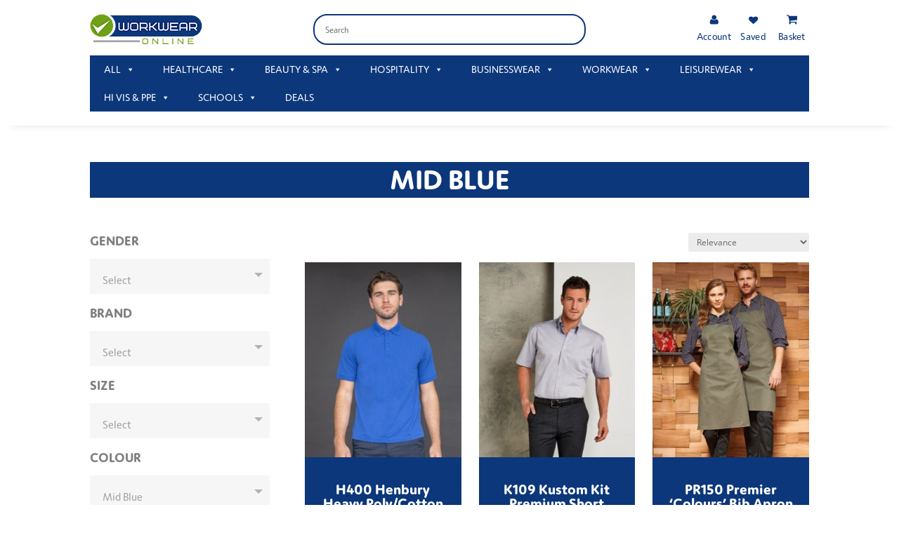

--- FILE ---
content_type: text/html; charset=UTF-8
request_url: https://www.workwearonlineltd.com/colour/mid-blue/
body_size: 50541
content:
<!DOCTYPE html>
<html lang="en-GB">
<head>
	<meta charset="UTF-8" />
<meta http-equiv="X-UA-Compatible" content="IE=edge">
	<link rel="pingback" href="https://www.workwearonlineltd.com/xmlrpc.php" />

	<script type="text/javascript">
		document.documentElement.className = 'js';
	</script>
	
					<script>document.documentElement.className = document.documentElement.className + ' yes-js js_active js'</script>
			<meta name='robots' content='index, follow, max-image-preview:large, max-snippet:-1, max-video-preview:-1' />

<!-- Google Tag Manager for WordPress by gtm4wp.com -->
<script data-cfasync="false" data-pagespeed-no-defer>
	var gtm4wp_datalayer_name = "dataLayer";
	var dataLayer = dataLayer || [];
</script>
<!-- End Google Tag Manager for WordPress by gtm4wp.com -->
	<!-- This site is optimized with the Yoast SEO plugin v26.5 - https://yoast.com/wordpress/plugins/seo/ -->
	<title>Mid Blue Archives - Workwear Online</title>
<link data-wpr-hosted-gf-parameters="family=Open%20Sans%3A300italic%2C400italic%2C600italic%2C700italic%2C800italic%2C400%2C300%2C600%2C700%2C800&subset=latin%2Clatin-ext&display=swap" href="https://www.workwearonlineltd.com/wp-content/cache/fonts/1/google-fonts/css/e/b/c/9d3dae1908afaa80f8e357958aa61.css" rel="stylesheet">
	<link rel="canonical" href="https://www.workwearonlineltd.com/colour/mid-blue/" />
	<link rel="next" href="https://www.workwearonlineltd.com/colour/mid-blue/page/2/" />
	<meta property="og:locale" content="en_GB" />
	<meta property="og:type" content="article" />
	<meta property="og:title" content="Mid Blue Archives - Workwear Online" />
	<meta property="og:url" content="https://www.workwearonlineltd.com/colour/mid-blue/" />
	<meta property="og:site_name" content="Workwear Online" />
	<meta name="twitter:card" content="summary_large_image" />
	<script type="application/ld+json" class="yoast-schema-graph">{"@context":"https://schema.org","@graph":[{"@type":"CollectionPage","@id":"https://www.workwearonlineltd.com/colour/mid-blue/","url":"https://www.workwearonlineltd.com/colour/mid-blue/","name":"Mid Blue Archives - Workwear Online","isPartOf":{"@id":"https://www.workwearonlineltd.com/#website"},"primaryImageOfPage":{"@id":"https://www.workwearonlineltd.com/colour/mid-blue/#primaryimage"},"image":{"@id":"https://www.workwearonlineltd.com/colour/mid-blue/#primaryimage"},"thumbnailUrl":"https://www.workwearonlineltd.com/wp-content/uploads/2021/09/341-635.jpg","breadcrumb":{"@id":"https://www.workwearonlineltd.com/colour/mid-blue/#breadcrumb"},"inLanguage":"en-GB"},{"@type":"ImageObject","inLanguage":"en-GB","@id":"https://www.workwearonlineltd.com/colour/mid-blue/#primaryimage","url":"https://www.workwearonlineltd.com/wp-content/uploads/2021/09/341-635.jpg","contentUrl":"https://www.workwearonlineltd.com/wp-content/uploads/2021/09/341-635.jpg","width":341,"height":394,"caption":"H400 Henbury Heavy Poly/Cotton Pique Polo Shirt"},{"@type":"BreadcrumbList","@id":"https://www.workwearonlineltd.com/colour/mid-blue/#breadcrumb","itemListElement":[{"@type":"ListItem","position":1,"name":"Home","item":"https://www.workwearonlineltd.com/"},{"@type":"ListItem","position":2,"name":"Mid Blue"}]},{"@type":"WebSite","@id":"https://www.workwearonlineltd.com/#website","url":"https://www.workwearonlineltd.com/","name":"Workwear Online","description":"Workwear Online is your one-stop shop for personalised workwear, uniform and promotional clothing.","publisher":{"@id":"https://www.workwearonlineltd.com/#organization"},"potentialAction":[{"@type":"SearchAction","target":{"@type":"EntryPoint","urlTemplate":"https://www.workwearonlineltd.com/?s={search_term_string}"},"query-input":{"@type":"PropertyValueSpecification","valueRequired":true,"valueName":"search_term_string"}}],"inLanguage":"en-GB"},{"@type":"Organization","@id":"https://www.workwearonlineltd.com/#organization","name":"Workwear Online","url":"https://www.workwearonlineltd.com/","logo":{"@type":"ImageObject","inLanguage":"en-GB","@id":"https://www.workwearonlineltd.com/#/schema/logo/image/","url":"https://www.workwearonlineltd.com/wp-content/uploads/2021/04/Workwear-Online-Nav-Logo.jpg","contentUrl":"https://www.workwearonlineltd.com/wp-content/uploads/2021/04/Workwear-Online-Nav-Logo.jpg","width":150,"height":44,"caption":"Workwear Online"},"image":{"@id":"https://www.workwearonlineltd.com/#/schema/logo/image/"}}]}</script>
	<!-- / Yoast SEO plugin. -->


<link rel='dns-prefetch' href='//fonts.googleapis.com' />
<link rel='dns-prefetch' href='//use.fontawesome.com' />
<link href='https://fonts.gstatic.com' crossorigin rel='preconnect' />
<link rel="alternate" type="application/rss+xml" title="Workwear Online &raquo; Feed" href="https://www.workwearonlineltd.com/feed/" />
<link rel="alternate" type="application/rss+xml" title="Workwear Online &raquo; Comments Feed" href="https://www.workwearonlineltd.com/comments/feed/" />
<link rel="alternate" type="application/rss+xml" title="Workwear Online &raquo; Mid Blue Colour Feed" href="https://www.workwearonlineltd.com/colour/mid-blue/feed/" />
<meta content="Nettl Divi Child v." name="generator"/><link data-minify="1" rel='stylesheet' id='aws-divi-css' href='https://www.workwearonlineltd.com/wp-content/cache/min/1/wp-content/plugins/advanced-woo-search/includes/modules/divi/divi.css?ver=1764682173' type='text/css' media='all' />
<style id='wp-emoji-styles-inline-css' type='text/css'>

	img.wp-smiley, img.emoji {
		display: inline !important;
		border: none !important;
		box-shadow: none !important;
		height: 1em !important;
		width: 1em !important;
		margin: 0 0.07em !important;
		vertical-align: -0.1em !important;
		background: none !important;
		padding: 0 !important;
	}
</style>
<link rel='stylesheet' id='wp-block-library-css' href='https://www.workwearonlineltd.com/wp-includes/css/dist/block-library/style.min.css?ver=6.8.3' type='text/css' media='all' />
<style id='wp-block-library-theme-inline-css' type='text/css'>
.wp-block-audio :where(figcaption){color:#555;font-size:13px;text-align:center}.is-dark-theme .wp-block-audio :where(figcaption){color:#ffffffa6}.wp-block-audio{margin:0 0 1em}.wp-block-code{border:1px solid #ccc;border-radius:4px;font-family:Menlo,Consolas,monaco,monospace;padding:.8em 1em}.wp-block-embed :where(figcaption){color:#555;font-size:13px;text-align:center}.is-dark-theme .wp-block-embed :where(figcaption){color:#ffffffa6}.wp-block-embed{margin:0 0 1em}.blocks-gallery-caption{color:#555;font-size:13px;text-align:center}.is-dark-theme .blocks-gallery-caption{color:#ffffffa6}:root :where(.wp-block-image figcaption){color:#555;font-size:13px;text-align:center}.is-dark-theme :root :where(.wp-block-image figcaption){color:#ffffffa6}.wp-block-image{margin:0 0 1em}.wp-block-pullquote{border-bottom:4px solid;border-top:4px solid;color:currentColor;margin-bottom:1.75em}.wp-block-pullquote cite,.wp-block-pullquote footer,.wp-block-pullquote__citation{color:currentColor;font-size:.8125em;font-style:normal;text-transform:uppercase}.wp-block-quote{border-left:.25em solid;margin:0 0 1.75em;padding-left:1em}.wp-block-quote cite,.wp-block-quote footer{color:currentColor;font-size:.8125em;font-style:normal;position:relative}.wp-block-quote:where(.has-text-align-right){border-left:none;border-right:.25em solid;padding-left:0;padding-right:1em}.wp-block-quote:where(.has-text-align-center){border:none;padding-left:0}.wp-block-quote.is-large,.wp-block-quote.is-style-large,.wp-block-quote:where(.is-style-plain){border:none}.wp-block-search .wp-block-search__label{font-weight:700}.wp-block-search__button{border:1px solid #ccc;padding:.375em .625em}:where(.wp-block-group.has-background){padding:1.25em 2.375em}.wp-block-separator.has-css-opacity{opacity:.4}.wp-block-separator{border:none;border-bottom:2px solid;margin-left:auto;margin-right:auto}.wp-block-separator.has-alpha-channel-opacity{opacity:1}.wp-block-separator:not(.is-style-wide):not(.is-style-dots){width:100px}.wp-block-separator.has-background:not(.is-style-dots){border-bottom:none;height:1px}.wp-block-separator.has-background:not(.is-style-wide):not(.is-style-dots){height:2px}.wp-block-table{margin:0 0 1em}.wp-block-table td,.wp-block-table th{word-break:normal}.wp-block-table :where(figcaption){color:#555;font-size:13px;text-align:center}.is-dark-theme .wp-block-table :where(figcaption){color:#ffffffa6}.wp-block-video :where(figcaption){color:#555;font-size:13px;text-align:center}.is-dark-theme .wp-block-video :where(figcaption){color:#ffffffa6}.wp-block-video{margin:0 0 1em}:root :where(.wp-block-template-part.has-background){margin-bottom:0;margin-top:0;padding:1.25em 2.375em}
</style>
<link data-minify="1" rel='stylesheet' id='jquery-selectBox-css' href='https://www.workwearonlineltd.com/wp-content/cache/background-css/1/www.workwearonlineltd.com/wp-content/cache/min/1/wp-content/plugins/yith-woocommerce-wishlist-premium/assets/css/jquery.selectBox.css?ver=1764682173&wpr_t=1768943328' type='text/css' media='all' />
<link data-minify="1" rel='stylesheet' id='yith-wcwl-font-awesome-css' href='https://www.workwearonlineltd.com/wp-content/cache/min/1/wp-content/plugins/yith-woocommerce-wishlist-premium/assets/css/font-awesome.css?ver=1764682173' type='text/css' media='all' />
<link data-minify="1" rel='stylesheet' id='woocommerce_prettyPhoto_css-css' href='https://www.workwearonlineltd.com/wp-content/cache/background-css/1/www.workwearonlineltd.com/wp-content/cache/min/1/wp-content/plugins/woocommerce/assets/css/prettyPhoto.css?ver=1764682173&wpr_t=1768943328' type='text/css' media='all' />
<link data-minify="1" rel='stylesheet' id='yith-wcwl-main-css' href='https://www.workwearonlineltd.com/wp-content/cache/background-css/1/www.workwearonlineltd.com/wp-content/cache/min/1/wp-content/plugins/yith-woocommerce-wishlist-premium/assets/css/style.css?ver=1764682173&wpr_t=1768943328' type='text/css' media='all' />
<style id='yith-wcwl-main-inline-css' type='text/css'>
 :root { --color-add-to-wishlist-background: #333333; --color-add-to-wishlist-text: #FFFFFF; --color-add-to-wishlist-border: #333333; --color-add-to-wishlist-background-hover: #333333; --color-add-to-wishlist-text-hover: #FFFFFF; --color-add-to-wishlist-border-hover: #333333; --rounded-corners-radius: 16px; --color-add-to-cart-background: #333333; --color-add-to-cart-text: #FFFFFF; --color-add-to-cart-border: #333333; --color-add-to-cart-background-hover: #4F4F4F; --color-add-to-cart-text-hover: #FFFFFF; --color-add-to-cart-border-hover: #4F4F4F; --add-to-cart-rounded-corners-radius: 16px; --color-button-style-1-background: #333333; --color-button-style-1-text: #FFFFFF; --color-button-style-1-border: #333333; --color-button-style-1-background-hover: #4F4F4F; --color-button-style-1-text-hover: #FFFFFF; --color-button-style-1-border-hover: #4F4F4F; --color-button-style-2-background: #333333; --color-button-style-2-text: #FFFFFF; --color-button-style-2-border: #333333; --color-button-style-2-background-hover: #4F4F4F; --color-button-style-2-text-hover: #FFFFFF; --color-button-style-2-border-hover: #4F4F4F; --color-wishlist-table-background: #FFFFFF; --color-wishlist-table-text: #6d6c6c; --color-wishlist-table-border: #FFFFFF; --color-headers-background: #F4F4F4; --color-share-button-color: #FFFFFF; --color-share-button-color-hover: #FFFFFF; --color-fb-button-background: #39599E; --color-fb-button-background-hover: #595A5A; --color-tw-button-background: #45AFE2; --color-tw-button-background-hover: #595A5A; --color-pr-button-background: #AB2E31; --color-pr-button-background-hover: #595A5A; --color-em-button-background: #FBB102; --color-em-button-background-hover: #595A5A; --color-wa-button-background: #00A901; --color-wa-button-background-hover: #595A5A; --feedback-duration: 3s; --modal-colors-overlay: #0000004d; --modal-colors-icon: #007565; --modal-colors-primary-button: #007565; --modal-colors-primary-button-hover: #007565; --modal-colors-primary-button-text: #fff; --modal-colors-primary-button-text-hover: #fff; --modal-colors-secondary-button: #e8e8e8; --modal-colors-secondary-button-hover: #d8d8d8; --modal-colors-secondary-button-text: #777; --modal-colors-secondary-button-text-hover: #777; --color-ask-an-estimate-background: #333333; --color-ask-an-estimate-text: #FFFFFF; --color-ask-an-estimate-border: #333333; --color-ask-an-estimate-background-hover: #4F4F4F; --color-ask-an-estimate-text-hover: #FFFFFF; --color-ask-an-estimate-border-hover: #4F4F4F; --ask-an-estimate-rounded-corners-radius: 16px; --tooltip-color-background: #333333e6; --tooltip-color-text: #fff } 
 :root { --color-add-to-wishlist-background: #333333; --color-add-to-wishlist-text: #FFFFFF; --color-add-to-wishlist-border: #333333; --color-add-to-wishlist-background-hover: #333333; --color-add-to-wishlist-text-hover: #FFFFFF; --color-add-to-wishlist-border-hover: #333333; --rounded-corners-radius: 16px; --color-add-to-cart-background: #333333; --color-add-to-cart-text: #FFFFFF; --color-add-to-cart-border: #333333; --color-add-to-cart-background-hover: #4F4F4F; --color-add-to-cart-text-hover: #FFFFFF; --color-add-to-cart-border-hover: #4F4F4F; --add-to-cart-rounded-corners-radius: 16px; --color-button-style-1-background: #333333; --color-button-style-1-text: #FFFFFF; --color-button-style-1-border: #333333; --color-button-style-1-background-hover: #4F4F4F; --color-button-style-1-text-hover: #FFFFFF; --color-button-style-1-border-hover: #4F4F4F; --color-button-style-2-background: #333333; --color-button-style-2-text: #FFFFFF; --color-button-style-2-border: #333333; --color-button-style-2-background-hover: #4F4F4F; --color-button-style-2-text-hover: #FFFFFF; --color-button-style-2-border-hover: #4F4F4F; --color-wishlist-table-background: #FFFFFF; --color-wishlist-table-text: #6d6c6c; --color-wishlist-table-border: #FFFFFF; --color-headers-background: #F4F4F4; --color-share-button-color: #FFFFFF; --color-share-button-color-hover: #FFFFFF; --color-fb-button-background: #39599E; --color-fb-button-background-hover: #595A5A; --color-tw-button-background: #45AFE2; --color-tw-button-background-hover: #595A5A; --color-pr-button-background: #AB2E31; --color-pr-button-background-hover: #595A5A; --color-em-button-background: #FBB102; --color-em-button-background-hover: #595A5A; --color-wa-button-background: #00A901; --color-wa-button-background-hover: #595A5A; --feedback-duration: 3s; --modal-colors-overlay: #0000004d; --modal-colors-icon: #007565; --modal-colors-primary-button: #007565; --modal-colors-primary-button-hover: #007565; --modal-colors-primary-button-text: #fff; --modal-colors-primary-button-text-hover: #fff; --modal-colors-secondary-button: #e8e8e8; --modal-colors-secondary-button-hover: #d8d8d8; --modal-colors-secondary-button-text: #777; --modal-colors-secondary-button-text-hover: #777; --color-ask-an-estimate-background: #333333; --color-ask-an-estimate-text: #FFFFFF; --color-ask-an-estimate-border: #333333; --color-ask-an-estimate-background-hover: #4F4F4F; --color-ask-an-estimate-text-hover: #FFFFFF; --color-ask-an-estimate-border-hover: #4F4F4F; --ask-an-estimate-rounded-corners-radius: 16px; --tooltip-color-background: #333333e6; --tooltip-color-text: #fff } 
</style>
<style id='global-styles-inline-css' type='text/css'>
:root{--wp--preset--aspect-ratio--square: 1;--wp--preset--aspect-ratio--4-3: 4/3;--wp--preset--aspect-ratio--3-4: 3/4;--wp--preset--aspect-ratio--3-2: 3/2;--wp--preset--aspect-ratio--2-3: 2/3;--wp--preset--aspect-ratio--16-9: 16/9;--wp--preset--aspect-ratio--9-16: 9/16;--wp--preset--color--black: #000000;--wp--preset--color--cyan-bluish-gray: #abb8c3;--wp--preset--color--white: #ffffff;--wp--preset--color--pale-pink: #f78da7;--wp--preset--color--vivid-red: #cf2e2e;--wp--preset--color--luminous-vivid-orange: #ff6900;--wp--preset--color--luminous-vivid-amber: #fcb900;--wp--preset--color--light-green-cyan: #7bdcb5;--wp--preset--color--vivid-green-cyan: #00d084;--wp--preset--color--pale-cyan-blue: #8ed1fc;--wp--preset--color--vivid-cyan-blue: #0693e3;--wp--preset--color--vivid-purple: #9b51e0;--wp--preset--gradient--vivid-cyan-blue-to-vivid-purple: linear-gradient(135deg,rgba(6,147,227,1) 0%,rgb(155,81,224) 100%);--wp--preset--gradient--light-green-cyan-to-vivid-green-cyan: linear-gradient(135deg,rgb(122,220,180) 0%,rgb(0,208,130) 100%);--wp--preset--gradient--luminous-vivid-amber-to-luminous-vivid-orange: linear-gradient(135deg,rgba(252,185,0,1) 0%,rgba(255,105,0,1) 100%);--wp--preset--gradient--luminous-vivid-orange-to-vivid-red: linear-gradient(135deg,rgba(255,105,0,1) 0%,rgb(207,46,46) 100%);--wp--preset--gradient--very-light-gray-to-cyan-bluish-gray: linear-gradient(135deg,rgb(238,238,238) 0%,rgb(169,184,195) 100%);--wp--preset--gradient--cool-to-warm-spectrum: linear-gradient(135deg,rgb(74,234,220) 0%,rgb(151,120,209) 20%,rgb(207,42,186) 40%,rgb(238,44,130) 60%,rgb(251,105,98) 80%,rgb(254,248,76) 100%);--wp--preset--gradient--blush-light-purple: linear-gradient(135deg,rgb(255,206,236) 0%,rgb(152,150,240) 100%);--wp--preset--gradient--blush-bordeaux: linear-gradient(135deg,rgb(254,205,165) 0%,rgb(254,45,45) 50%,rgb(107,0,62) 100%);--wp--preset--gradient--luminous-dusk: linear-gradient(135deg,rgb(255,203,112) 0%,rgb(199,81,192) 50%,rgb(65,88,208) 100%);--wp--preset--gradient--pale-ocean: linear-gradient(135deg,rgb(255,245,203) 0%,rgb(182,227,212) 50%,rgb(51,167,181) 100%);--wp--preset--gradient--electric-grass: linear-gradient(135deg,rgb(202,248,128) 0%,rgb(113,206,126) 100%);--wp--preset--gradient--midnight: linear-gradient(135deg,rgb(2,3,129) 0%,rgb(40,116,252) 100%);--wp--preset--font-size--small: 13px;--wp--preset--font-size--medium: 20px;--wp--preset--font-size--large: 36px;--wp--preset--font-size--x-large: 42px;--wp--preset--spacing--20: 0.44rem;--wp--preset--spacing--30: 0.67rem;--wp--preset--spacing--40: 1rem;--wp--preset--spacing--50: 1.5rem;--wp--preset--spacing--60: 2.25rem;--wp--preset--spacing--70: 3.38rem;--wp--preset--spacing--80: 5.06rem;--wp--preset--shadow--natural: 6px 6px 9px rgba(0, 0, 0, 0.2);--wp--preset--shadow--deep: 12px 12px 50px rgba(0, 0, 0, 0.4);--wp--preset--shadow--sharp: 6px 6px 0px rgba(0, 0, 0, 0.2);--wp--preset--shadow--outlined: 6px 6px 0px -3px rgba(255, 255, 255, 1), 6px 6px rgba(0, 0, 0, 1);--wp--preset--shadow--crisp: 6px 6px 0px rgba(0, 0, 0, 1);}:root { --wp--style--global--content-size: 823px;--wp--style--global--wide-size: 1080px; }:where(body) { margin: 0; }.wp-site-blocks > .alignleft { float: left; margin-right: 2em; }.wp-site-blocks > .alignright { float: right; margin-left: 2em; }.wp-site-blocks > .aligncenter { justify-content: center; margin-left: auto; margin-right: auto; }:where(.is-layout-flex){gap: 0.5em;}:where(.is-layout-grid){gap: 0.5em;}.is-layout-flow > .alignleft{float: left;margin-inline-start: 0;margin-inline-end: 2em;}.is-layout-flow > .alignright{float: right;margin-inline-start: 2em;margin-inline-end: 0;}.is-layout-flow > .aligncenter{margin-left: auto !important;margin-right: auto !important;}.is-layout-constrained > .alignleft{float: left;margin-inline-start: 0;margin-inline-end: 2em;}.is-layout-constrained > .alignright{float: right;margin-inline-start: 2em;margin-inline-end: 0;}.is-layout-constrained > .aligncenter{margin-left: auto !important;margin-right: auto !important;}.is-layout-constrained > :where(:not(.alignleft):not(.alignright):not(.alignfull)){max-width: var(--wp--style--global--content-size);margin-left: auto !important;margin-right: auto !important;}.is-layout-constrained > .alignwide{max-width: var(--wp--style--global--wide-size);}body .is-layout-flex{display: flex;}.is-layout-flex{flex-wrap: wrap;align-items: center;}.is-layout-flex > :is(*, div){margin: 0;}body .is-layout-grid{display: grid;}.is-layout-grid > :is(*, div){margin: 0;}body{padding-top: 0px;padding-right: 0px;padding-bottom: 0px;padding-left: 0px;}:root :where(.wp-element-button, .wp-block-button__link){background-color: #32373c;border-width: 0;color: #fff;font-family: inherit;font-size: inherit;line-height: inherit;padding: calc(0.667em + 2px) calc(1.333em + 2px);text-decoration: none;}.has-black-color{color: var(--wp--preset--color--black) !important;}.has-cyan-bluish-gray-color{color: var(--wp--preset--color--cyan-bluish-gray) !important;}.has-white-color{color: var(--wp--preset--color--white) !important;}.has-pale-pink-color{color: var(--wp--preset--color--pale-pink) !important;}.has-vivid-red-color{color: var(--wp--preset--color--vivid-red) !important;}.has-luminous-vivid-orange-color{color: var(--wp--preset--color--luminous-vivid-orange) !important;}.has-luminous-vivid-amber-color{color: var(--wp--preset--color--luminous-vivid-amber) !important;}.has-light-green-cyan-color{color: var(--wp--preset--color--light-green-cyan) !important;}.has-vivid-green-cyan-color{color: var(--wp--preset--color--vivid-green-cyan) !important;}.has-pale-cyan-blue-color{color: var(--wp--preset--color--pale-cyan-blue) !important;}.has-vivid-cyan-blue-color{color: var(--wp--preset--color--vivid-cyan-blue) !important;}.has-vivid-purple-color{color: var(--wp--preset--color--vivid-purple) !important;}.has-black-background-color{background-color: var(--wp--preset--color--black) !important;}.has-cyan-bluish-gray-background-color{background-color: var(--wp--preset--color--cyan-bluish-gray) !important;}.has-white-background-color{background-color: var(--wp--preset--color--white) !important;}.has-pale-pink-background-color{background-color: var(--wp--preset--color--pale-pink) !important;}.has-vivid-red-background-color{background-color: var(--wp--preset--color--vivid-red) !important;}.has-luminous-vivid-orange-background-color{background-color: var(--wp--preset--color--luminous-vivid-orange) !important;}.has-luminous-vivid-amber-background-color{background-color: var(--wp--preset--color--luminous-vivid-amber) !important;}.has-light-green-cyan-background-color{background-color: var(--wp--preset--color--light-green-cyan) !important;}.has-vivid-green-cyan-background-color{background-color: var(--wp--preset--color--vivid-green-cyan) !important;}.has-pale-cyan-blue-background-color{background-color: var(--wp--preset--color--pale-cyan-blue) !important;}.has-vivid-cyan-blue-background-color{background-color: var(--wp--preset--color--vivid-cyan-blue) !important;}.has-vivid-purple-background-color{background-color: var(--wp--preset--color--vivid-purple) !important;}.has-black-border-color{border-color: var(--wp--preset--color--black) !important;}.has-cyan-bluish-gray-border-color{border-color: var(--wp--preset--color--cyan-bluish-gray) !important;}.has-white-border-color{border-color: var(--wp--preset--color--white) !important;}.has-pale-pink-border-color{border-color: var(--wp--preset--color--pale-pink) !important;}.has-vivid-red-border-color{border-color: var(--wp--preset--color--vivid-red) !important;}.has-luminous-vivid-orange-border-color{border-color: var(--wp--preset--color--luminous-vivid-orange) !important;}.has-luminous-vivid-amber-border-color{border-color: var(--wp--preset--color--luminous-vivid-amber) !important;}.has-light-green-cyan-border-color{border-color: var(--wp--preset--color--light-green-cyan) !important;}.has-vivid-green-cyan-border-color{border-color: var(--wp--preset--color--vivid-green-cyan) !important;}.has-pale-cyan-blue-border-color{border-color: var(--wp--preset--color--pale-cyan-blue) !important;}.has-vivid-cyan-blue-border-color{border-color: var(--wp--preset--color--vivid-cyan-blue) !important;}.has-vivid-purple-border-color{border-color: var(--wp--preset--color--vivid-purple) !important;}.has-vivid-cyan-blue-to-vivid-purple-gradient-background{background: var(--wp--preset--gradient--vivid-cyan-blue-to-vivid-purple) !important;}.has-light-green-cyan-to-vivid-green-cyan-gradient-background{background: var(--wp--preset--gradient--light-green-cyan-to-vivid-green-cyan) !important;}.has-luminous-vivid-amber-to-luminous-vivid-orange-gradient-background{background: var(--wp--preset--gradient--luminous-vivid-amber-to-luminous-vivid-orange) !important;}.has-luminous-vivid-orange-to-vivid-red-gradient-background{background: var(--wp--preset--gradient--luminous-vivid-orange-to-vivid-red) !important;}.has-very-light-gray-to-cyan-bluish-gray-gradient-background{background: var(--wp--preset--gradient--very-light-gray-to-cyan-bluish-gray) !important;}.has-cool-to-warm-spectrum-gradient-background{background: var(--wp--preset--gradient--cool-to-warm-spectrum) !important;}.has-blush-light-purple-gradient-background{background: var(--wp--preset--gradient--blush-light-purple) !important;}.has-blush-bordeaux-gradient-background{background: var(--wp--preset--gradient--blush-bordeaux) !important;}.has-luminous-dusk-gradient-background{background: var(--wp--preset--gradient--luminous-dusk) !important;}.has-pale-ocean-gradient-background{background: var(--wp--preset--gradient--pale-ocean) !important;}.has-electric-grass-gradient-background{background: var(--wp--preset--gradient--electric-grass) !important;}.has-midnight-gradient-background{background: var(--wp--preset--gradient--midnight) !important;}.has-small-font-size{font-size: var(--wp--preset--font-size--small) !important;}.has-medium-font-size{font-size: var(--wp--preset--font-size--medium) !important;}.has-large-font-size{font-size: var(--wp--preset--font-size--large) !important;}.has-x-large-font-size{font-size: var(--wp--preset--font-size--x-large) !important;}
:where(.wp-block-post-template.is-layout-flex){gap: 1.25em;}:where(.wp-block-post-template.is-layout-grid){gap: 1.25em;}
:where(.wp-block-columns.is-layout-flex){gap: 2em;}:where(.wp-block-columns.is-layout-grid){gap: 2em;}
:root :where(.wp-block-pullquote){font-size: 1.5em;line-height: 1.6;}
</style>
<link rel='stylesheet' id='swipe-style-css' href='https://www.workwearonlineltd.com/wp-content/plugins/dg-product-carousel/styles/swiper.min.css?ver=6.8.3' type='text/css' media='all' />
<link rel='stylesheet' id='diev-styles-css' href='https://www.workwearonlineltd.com/wp-content/plugins/display-inc-ex-vat/inc/../assets/public/css/diev-style.css?ver=1.0.0' type='text/css' media='all' />
<link rel='stylesheet' id='pewc-dropzone-basic-css' href='https://www.workwearonlineltd.com/wp-content/plugins/product-extras-for-woocommerce/assets/css/basic.min.css?ver=3.27.3' type='text/css' media='all' />
<link rel='stylesheet' id='pewc-dropzone-css' href='https://www.workwearonlineltd.com/wp-content/plugins/product-extras-for-woocommerce/assets/css/dropzone.min.css?ver=3.27.3' type='text/css' media='all' />
<link data-minify="1" rel='stylesheet' id='dashicons-css' href='https://www.workwearonlineltd.com/wp-content/cache/min/1/wp-includes/css/dashicons.min.css?ver=1764682173' type='text/css' media='all' />
<style id='dashicons-inline-css' type='text/css'>
[data-font="Dashicons"]:before {font-family: 'Dashicons' !important;content: attr(data-icon) !important;speak: none !important;font-weight: normal !important;font-variant: normal !important;text-transform: none !important;line-height: 1 !important;font-style: normal !important;-webkit-font-smoothing: antialiased !important;-moz-osx-font-smoothing: grayscale !important;}
</style>
<link data-minify="1" rel='stylesheet' id='pewc-style-css' href='https://www.workwearonlineltd.com/wp-content/cache/background-css/1/www.workwearonlineltd.com/wp-content/cache/min/1/wp-content/plugins/product-extras-for-woocommerce/assets/css/style.css?ver=1764682173&wpr_t=1768943328' type='text/css' media='all' />
<style id='pewc-style-inline-css' type='text/css'>

	ul.pewc-product-extra-groups label {
		font-weight: normal !important
	}
	.pewc-preset-style .child-product-wrapper {
		-webkit-justify-content: space-around;
		justify-content: space-around
	}
	.pewc-item-field-wrapper label {
		cursor: pointer
	}
	.pewc-preset-style .pewc-radio-images-wrapper:not(.pewc-components-wrapper),
	.pewc-preset-style .pewc-checkboxes-images-wrapper:not(.pewc-components-wrapper) {
		-webkit-justify-content: space-between;
		justify-content: space-between
	}
	.pewc-preset-style .pewc-radio-list-wrapper .pewc-radio-wrapper,
	.pewc-preset-style .pewc-checkboxes-list-wrapper .pewc-checkbox-wrapper {
		position: relative;
	}
	.pewc-preset-style .pewc-item-products input[type=number].pewc-child-quantity-field.pewc-independent-quantity-field {
		margin-top: 0
	}
	.pewc-preset-style input[type=number].pewc-child-quantity-field {
		margin-left: 0
	}
	.pewc-product-extra-groups .dd-options li {
		margin-bottom: 0
	}
	.pewc-product-extra-groups .dd-options li a,
	.pewc-product-extra-groups .dd-selected {
		padding: 1em
	}
	.pewc-product-extra-groups .dd-pointer {
		right: 1em
	}
	.pewc-product-extra-groups .dd-pointer:after {
		content: "";
	  width: 0.8em;
	  height: 0.5em;
	  background-color: var(--select-arrow);
	  clip-path: polygon(100% 0%, 0 0%, 50% 100%);
	}
	p.pewc-description {
		margin-top: 1em
	}
	
	.pewc-style-shadow .pewc-item {
		padding: 2em;
		margin-bottom: 3em;
		box-shadow: 0px 23px 56px #f1f1f1;
		background: transparent;
		border: 2px solid #f7f7f7;
		border-radius: 0.5em;
		transition: 0.3s box-shadow
	}
	.pewc-style-shadow .pewc-groups-standard .pewc-item {
		width: 95%;
	}
	.pewc-preset-style .pewc-checkbox-form-label,
	.pewc-preset-style .pewc-radio-form-label,
	.pewc-preset-style .pewc-item-field-wrapper,
	.pewc-preset-style .pewc-item-checkbox label {
		display: block;
		position: relative;
		margin-bottom: 12px;
		cursor: pointer;
		-webkit-user-select: none;
		-moz-user-select: none;
		-ms-user-select: none;
		user-select: none;
	}
	.pewc-preset-style .pewc-force-quantity .pewc-component-wrapper,
	.pewc-preset-style .pewc-force-quantity .pewc-component-wrapper img {
		cursor: not-allowed
	}
	.pewc-preset-style .has-enhanced-tooltip .pewc-item-field-wrapper {
		cursor: auto;
	}
	.pewc-preset-style .has-enhanced-tooltip span.pewc-tooltip-button {
		color: rgba( 33,150,243, 1 );
	}
	.pewc-preset-style .has-enhanced-tooltip span.pewc-tooltip-button:hover {
		color: inherit;
	}
	
	.pewc-preset-style .pewc-checkbox-form-label label,
	.pewc-preset-style .pewc-radio-form-label label,
	.pewc-preset-style .pewc-option-list .pewc-item-field-wrapper label,
	.pewc-preset-style .pewc-checkboxes-list-desc-wrapper,
	.pewc-preset-style .pewc-radio-list-desc-wrapper,
	.pewc-preset-style .pewc-option-list td label {
		padding-left: 35px;
	}
	.pewc-preset-style label.pewc-field-label {
		padding-left: 0
	}
	.pewc-preset-style .pewc-checkbox-form-label input,
	.pewc-preset-style .pewc-radio-form-label input,
	.pewc-preset-style .pewc-item-field-wrapper input[type="checkbox"],
	.pewc-preset-style .pewc-item-field-wrapper input[type="radio"],
	.pewc-preset-style input[type="checkbox"].pewc-form-field,
	.pewc-preset-style input[type="checkbox"].pewc-checkbox-form-field,
	.pewc-preset-style input[type="radio"].pewc-radio-form-field {
		position: absolute;
		opacity: 0;
		cursor: pointer;
		height: 0;
		width: 0;
	}
	.pewc-preset-style .pewc-checkbox-form-label span.pewc-theme-element,
	.pewc-preset-style .pewc-radio-form-label span.pewc-theme-element,
	.pewc-preset-style .pewc-item-field-wrapper span.pewc-theme-element,
	.pewc-preset-style .pewc-item-checkbox span.pewc-theme-element,
	.pewc-preset-style .pewc-checkbox-wrapper span.pewc-theme-element,
	.pewc-preset-style .pewc-radio-wrapper span.pewc-theme-element {
		content: "";
		position: absolute;
		top: 0;
		left: 0;
		height: 25px;
		width: 25px;
		background: #eee;
		cursor: pointer
	}
	.pewc-style-colour .pewc-checkbox-form-label span.pewc-theme-element,
	.pewc-style-colour .pewc-radio-form-label span.pewc-theme-element,
	.pewc-style-colour .pewc-item-field-wrapper span.pewc-theme-element,
	.pewc-style-colour .pewc-item-checkbox span.pewc-theme-element,
	.pewc-style-colour .pewc-checkbox-wrapper span.pewc-theme-element,
	.pewc-style-colour .pewc-radio-wrapper span.pewc-theme-element {
		background: rgba( 33,150,243, 0.2 );
	}
	.pewc-preset-style .pewc-item-field-wrapper .pewc-checkboxes-list-wrapper span.pewc-theme-element,
	.pewc-preset-style .pewc-item-field-wrapper .pewc-radio-list-wrapper span.pewc-theme-element,
	.pewc-style-colour .pewc-checkbox-wrapper span.pewc-theme-element {
		top: 50%;
		transform: translateY( -50% )
	}
	.pewc-preset-style .pewc-radio-form-label span.pewc-theme-element,
	.pewc-preset-style .pewc-radio-list-label-wrapper span.pewc-theme-element,
	.pewc-preset-style .pewc-radio-wrapper span.pewc-theme-element {
		border-radius: 50%
	}
	.pewc-preset-style .pewc-checkbox-form-label span.pewc-theme-element:hover,
	.pewc-preset-style .pewc-radio-form-label span.pewc-theme-element:hover,
	.pewc-preset-style .pewc-item-field-wrapper span.pewc-theme-element:hover,
	.pewc-preset-style .pewc-item-checkbox span.pewc-theme-element:hover,
	.pewc-style-colour .pewc-checkbox-wrapper span.pewc-theme-element:hover,
	.pewc-style-colour .pewc-radio-wrapper span.pewc-theme-element:hover {
		background: #ddd;
		transition: background 0.2s;
	}
	.pewc-style-colour .pewc-checkbox-form-label span.pewc-theme-element:hover,
	.pewc-style-colour .pewc-radio-form-label span.pewc-theme-element:hover,
	.pewc-style-colour .pewc-item-field-wrapper span.pewc-theme-element:hover,
	.pewc-style-colour .pewc-item-checkbox span.pewc-theme-element:hover,
	.pewc-style-colour .pewc-checkbox-wrapper span.pewc-theme-element:hover,
	.pewc-style-colour .pewc-radio-wrapper span.pewc-theme-element:hover {
		background: rgba( 33,150,243, 0.4 );
	}
	.pewc-preset-style .pewc-checkbox-form-label input:checked ~ span.pewc-theme-element,
	.pewc-preset-style .pewc-radio-form-label input:checked ~ span.pewc-theme-element,
	.pewc-preset-style .pewc-item-field-wrapper input:checked ~ span.pewc-theme-element,
	.pewc-preset-style .pewc-item-checkbox input:checked ~ span.pewc-theme-element,
	.pewc-preset-style .pewc-checkbox-wrapper input:checked ~ span.pewc-theme-element,
	.pewc-preset-style .pewc-radio-wrapper input:checked ~ span.pewc-theme-element {
		background: #2196F3;
	}
	.pewc-preset-style span.pewc-theme-element:after {
		content: "";
		position: absolute;
		display: none;
	}
	.pewc-preset-style .pewc-checkbox-form-label input:checked ~ span.pewc-theme-element:after,
	.pewc-preset-style .pewc-radio-form-label input:checked ~ span.pewc-theme-element:after,
	.pewc-preset-style .pewc-item-field-wrapper input:checked ~ span.pewc-theme-element:after,
	.pewc-preset-style .pewc-item-checkbox input:checked ~ span.pewc-theme-element:after,
	.pewc-preset-style .pewc-checkbox-wrapper input:checked ~ span.pewc-theme-element:after,
	.pewc-preset-style .pewc-radio-wrapper input:checked ~ span.pewc-theme-element:after {
		display: block;
	}
	.pewc-preset-style .pewc-checkbox-form-label span.pewc-theme-element:after,
	.pewc-preset-style .pewc-item-field-wrapper span.pewc-theme-element:after,
	.pewc-preset-style .pewc-item-checkbox span.pewc-theme-element:after,
	.pewc-preset-style .pewc-checkbox-wrapper span.pewc-theme-element:after,
	.pewc-preset-style .pewc-radio-wrapper span.pewc-theme-element:after {
		left: 9px;
		top: 5px;
		width: 5px;
		height: 10px;
		border: solid white;
		border-width: 0 3px 3px 0;
		-webkit-transform: rotate(45deg);
		-ms-transform: rotate(45deg);
		transform: rotate(45deg);
	}
	.pewc-preset-style .pewc-radio-form-label span.pewc-theme-element:after,
	.pewc-preset-style .pewc-radio-list-label-wrapper span.pewc-theme-element:after {
		top: 7px;
	  left: 7px;
	  width: 8px;
	  height: 8px;
	  border-radius: 50%;
	  background: white;
	}
	.pewc-preset-style .pewc-radio-image-wrapper,
	.pewc-preset-style .pewc-checkbox-image-wrapper {
		border: 2px solid #eee;
		padding: 0.5em;
		position: relative
	}
	.pewc-preset-style .pewc-item-products-radio .pewc-theme-element,
	.pewc-preset-style .pewc-item-products-checkboxes .pewc-theme-element,
	.pewc-preset-style .pewc-item-products-components .pewc-theme-element,
	.pewc-preset-style .pewc-item-image_swatch .pewc-theme-element {
		display: none
	}
	.pewc-preset-style.pewc-show-inputs .pewc-item-products-radio .checked .pewc-theme-element,
	.pewc-preset-style.pewc-show-inputs .pewc-item-products-checkboxes .checked .pewc-theme-element,
	.pewc-preset-style.pewc-show-inputs .pewc-item-products-components .checked .pewc-theme-element,
	.pewc-preset-style.pewc-show-inputs .pewc-item-image_swatch .checked .pewc-theme-element {
		display: block;
		top: 2px;
		left: 2px
	}
	.pewc-preset-style.pewc-show-inputs .pewc-radio-image-wrapper,
	.pewc-preset-style.pewc-show-inputs .pewc-checkbox-image-wrapper {
		border-width: 4px
	}
	.pewc-preset-style .pewc-item[not:.pewc-circular-swatches] .pewc-radio-image-wrapper.checked,
	.pewc-preset-style .pewc-item[not:.pewc-circular-swatches] .pewc-radio-image-wrapper:not(.pewc-checkbox-disabled):hover,
	.pewc-preset-style .pewc-item[not:.pewc-circular-swatches] .pewc-checkbox-image-wrapper.checked,
	.pewc-preset-style .child-product-wrapper:not(.pewc-column-wrapper) .pewc-checkbox-image-wrapper:not(.pewc-checkbox-disabled):hover {
		border: 2px solid #2196F3
	}
	.pewc-preset-style .pewc-radio-image-wrapper label input:checked + img,
	.pewc-preset-style .pewc-checkbox-image-wrapper label input:checked + img {
		border: 0
	}
	.pewc-preset-style .pewc-item-image_swatch .pewc-checkboxes-images-wrapper .pewc-checkbox-image-wrapper,
	.pewc-preset-style ul.pewc-product-extra-groups .pewc-item-image_swatch.pewc-item label,
	.pewc-preset-style .pewc-item-products .child-product-wrapper:not(.pewc-column-wrapper) .pewc-checkbox-image-wrapper:not(.pewc-component-wrapper),
	.pewc-preset-style .pewc-item-products .child-product-wrapper .pewc-radio-image-wrapper:not(.pewc-component-wrapper),
	.pewc-preset-style ul.pewc-product-extra-groups .pewc-item-products.pewc-item label {
		display: -webkit-flex !important;
		display: flex !important;
		-webkit-flex-direction: column;
		flex-direction: column;
	}
	.pewc-quantity-layout-grid .pewc-preset-style .pewc-checkbox-desc-wrapper,
	.pewc-quantity-layout-grid .pewc-preset-style .pewc-radio-desc-wrapper {
		margin-top: auto;
	}
	.pewc-preset-style .products-quantities-independent:not(.pewc-column-wrapper) .pewc-checkbox-desc-wrapper,
	.pewc-preset-style .products-quantities-independent:not(.pewc-column-wrapper) .pewc-radio-desc-wrapper {
		display: grid;
    	grid-template-columns: 80px 1fr;
		-webkit-align-items: center;
		align-items: center
	}
	.pewc-preset-style .pewc-text-swatch .pewc-checkbox-form-label:hover,
    .pewc-preset-style .pewc-text-swatch .pewc-radio-form-label:hover {
      border-color: #2196F3;
    }
	.pewc-preset-style .pewc-text-swatch .pewc-checkbox-form-label.active-swatch,
    .pewc-preset-style .pewc-text-swatch .pewc-radio-form-label.active-swatch {
		border-color: #2196F3;
      	background: #2196F3;
	  	color: #fff;
    }
	.pewc-range-slider {
		color: #2196F3;
	}
	.pewc-preset-style .wp-color-result-text {
		background-color: #f1f1f1;
    	/* padding: 0.5em 1em; */
	}
	.pewc-preset-style .pewc-item-field-wrapper .wp-color-result {
		padding-left: 3em !important;
    	font-size: inherit !important;
	}
	.pewc-preset-style .pewc-item input[type=number],
	.pewc-preset-style .pewc-item input[type=text],
	.pewc-preset-style .pewc-item textarea {
		padding: 0.5em 1em;
		background-color: #f7f7f7;
		outline: 0;
		border: 0;
		-webkit-appearance: none;
		box-sizing: border-box;
		font-weight: normal;
		box-shadow: none;
	}
	.pewc-style-simple .pewc-item input[type=number],
	.pewc-style-simple .pewc-item input[type=text],
	.pewc-style-simple .pewc-item textarea {
		background: none;
		border: 1px solid #ccc
	}
	.pewc-style-colour .pewc-item input[type=number],
	.pewc-style-colour .pewc-item input[type=text],
	.pewc-style-colour .pewc-item textarea {
    	background: rgba( 33,150,243, 0.1 );
	}
	.pewc-preset-style input[type=number]:focus,
	.pewc-preset-style input[type=text]:focus,
	.pewc-preset-style textarea:focus {
    	border: 1px solid rgba( 33,150,243, 0.2 );
	}
	.pewc-style-colour .dropzone {
		border-color: #2196F3;
		background: rgba( 33,150,243, 0.1 )
	}
	.pewc-select-wrapper select {
		background-color: transparent;
		border: none;
		padding: 0 1em 0 0;
		margin: 0;
		width: 100%;
		font-family: inherit;
		font-size: inherit;
		cursor: inherit;
		line-height: inherit;
		outline: none
	}
	.pewc-select-wrapper {
		width: 100%;
		border: 2px solid #eee;
		border-radius: 0;
		padding: 0.75em 0.75em;
		cursor: pointer;
		line-height: 1.1;
		background-color: #fff
	}
	.pewc-preset-style .select2-container--default .select2-selection--single {
		border: 2px solid #eee;
		border-radius: 0;
	}
	.pewc-preset-style .select2-container .select2-selection--single {
		height: auto;
		padding: 0.5em;
	}
	.pewc-preset-style .select2-container--default .select2-selection--single .select2-selection__arrow {
    top: 50%;
    transform: translateY(-50%);
	}
	.pewc-preset-style .dd-select {
		border: 2px solid #eee;
		background: white !important
	}
	.pewc-style-rounded .pewc-item-field-wrapper span.pewc-theme-element {
		border-radius: 0.5em
	}
	.pewc-preset-style.pewc-style-rounded .pewc-radio-form-label span.pewc-theme-element,
	.pewc-preset-style.pewc-style-rounded .pewc-radio-list-label-wrapper span.pewc-theme-element {
		border-radius: 50%
	}
	.pewc-style-rounded input[type=number],
	.pewc-style-rounded input[type=text],
	.pewc-style-rounded textarea,
	.pewc-style-rounded .pewc-radio-image-wrapper,
	.pewc-style-rounded .pewc-checkbox-image-wrapper,
	.pewc-style-rounded .pewc-select-wrapper,
	.pewc-style-rounded .dd-select,
	.pewc-style-rounded .dd-options,
	.pewc-style-rounded .dropzone {
		border-radius: 1em
	}
	.pewc-preset-style .pewc-groups-tabs .pewc-group-wrap {
		background: none;
		padding: 2em 2em 1em;
		margin-bottom: 1em;
		border: 1px solid #eee
	}
	.pewc-style-colour .pewc-groups-tabs .pewc-group-wrap {
		border: 1px solid rgba( 33,150,243, 0.1 );
	}
	.pewc-style-rounded .pewc-groups-tabs .pewc-group-wrap {
		border-radius: 1em;
		border-top-left-radius: 0
	}
	.pewc-preset-style .pewc-tabs-wrapper .pewc-tab {
		background: #f1f1f1;
    border: 1px solid #f1f1f1;
		border-bottom: 1px solid #fff;
    margin-bottom: -1px;
		transition: 0.3s background
	}
	.pewc-style-rounded .pewc-tabs-wrapper .pewc-tab {
		border-top-right-radius: 0.5em;
		border-top-left-radius: 0.5em;
	}
	.pewc-preset-style .pewc-tabs-wrapper .pewc-tab:hover {
		background: #ddd;
	}
	.pewc-style-colour .pewc-tabs-wrapper .pewc-tab {
		background: rgba( 33,150,243, 0.1 );
		border: 1px solid rgba( 33,150,243, 0.1 );
		border-bottom: 0;
	}
	.pewc-style-colour .pewc-tabs-wrapper .pewc-tab:hover {
		background: rgba( 33,150,243, 0.2 );
	}
	.pewc-preset-style .pewc-tabs-wrapper .pewc-tab.active-tab,
	.pewc-style-colour .pewc-tabs-wrapper .pewc-tab.active-tab {
		background: #fff;
		border-bottom-color: #fff
	}
	.pewc-preset-style .pewc-groups-accordion .pewc-group-wrap.group-active .pewc-group-content-wrapper {
		padding: 2em 0;
		background: none
	}
	.pewc-preset-style .pewc-groups-accordion .pewc-group-wrap h3 {
		background: #eee;
	}
	.pewc-style-colour .pewc-groups-accordion .pewc-group-wrap h3 {
		background: rgba( 33,150,243, 0.1 );
	}
	.pewc-style-colour .pewc-steps-wrapper .pewc-tab,
	.pewc-style-colour .pewc-groups-accordion .pewc-group-wrap h3 {
		background: rgba( 33,150,243, 0.1 );
	}
	.pewc-style-colour .pewc-steps-wrapper .pewc-tab:after,
	.pewc-style-colour .pewc-groups-accordion .pewc-group-wrap h3 {
		border-left-color: rgba( 33,150,243, 0.1 );
	}
	.pewc-style-colour .pewc-steps-wrapper .pewc-tab.active-tab,
	.pewc-style-colour .pewc-groups-accordion .pewc-group-wrap.group-active h3 {
		background: rgba( 33,150,243, 0.2 );
	}
	.pewc-style-colour .pewc-steps-wrapper .pewc-tab.active-tab:after,
	.pewc-style-colour .pewc-groups-accordion .pewc-group-wrap.group-active h3 {
		border-left-color: rgba( 33,150,243, 0.2 );
	}

	/* Add-Ons Ultimate character counter */
	.pewc-text-counter-container {float:right; margin-top: 1em;}
	.pewc-text-counter-container .pewc-current-count.error { color:#ff0000; }
	tr td .pewc-text-counter-container {float:none;}
</style>
<link data-minify="1" rel='stylesheet' id='wcbvp-style-css' href='https://www.workwearonlineltd.com/wp-content/cache/min/1/wp-content/plugins/woocommerce-better-variations/assets/css/wcbvp-style.css?ver=1764682173' type='text/css' media='all' />
<link data-minify="1" rel='stylesheet' id='wcmo-style-css' href='https://www.workwearonlineltd.com/wp-content/cache/min/1/wp-content/plugins/woocommerce-members-only/assets/css/wcmo-style.css?ver=1764682173' type='text/css' media='' />
<link data-minify="1" rel='stylesheet' id='wcmmqo-style-css' href='https://www.workwearonlineltd.com/wp-content/cache/min/1/wp-content/plugins/woocommerce-min-max-quantity-order/assets/css/wcmmqo-style.css?ver=1764682173' type='text/css' media='all' />
<link data-minify="1" rel='stylesheet' id='woocommerce-layout-css' href='https://www.workwearonlineltd.com/wp-content/cache/min/1/wp-content/plugins/woocommerce/assets/css/woocommerce-layout.css?ver=1764682173' type='text/css' media='all' />
<link data-minify="1" rel='stylesheet' id='woocommerce-smallscreen-css' href='https://www.workwearonlineltd.com/wp-content/cache/min/1/wp-content/plugins/woocommerce/assets/css/woocommerce-smallscreen.css?ver=1764682173' type='text/css' media='only screen and (max-width: 768px)' />
<link data-minify="1" rel='stylesheet' id='woocommerce-general-css' href='https://www.workwearonlineltd.com/wp-content/cache/background-css/1/www.workwearonlineltd.com/wp-content/cache/min/1/wp-content/plugins/woocommerce/assets/css/woocommerce.css?ver=1764682173&wpr_t=1768943328' type='text/css' media='all' />
<style id='woocommerce-inline-inline-css' type='text/css'>
.woocommerce form .form-row .required { visibility: visible; }
</style>
<link rel='stylesheet' id='aws-style-css' href='https://www.workwearonlineltd.com/wp-content/plugins/advanced-woo-search/assets/css/common.min.css?ver=3.48' type='text/css' media='all' />
<link data-minify="1" rel='stylesheet' id='megamenu-css' href='https://www.workwearonlineltd.com/wp-content/cache/min/1/wp-content/uploads/maxmegamenu/style.css?ver=1764682173' type='text/css' media='all' />
<link data-minify="1" rel='stylesheet' id='jquery-ui-style-css' href='https://www.workwearonlineltd.com/wp-content/cache/background-css/1/www.workwearonlineltd.com/wp-content/cache/min/1/wp-content/plugins/woocommerce-bookings/dist/jquery-ui-styles.css?ver=1764682173&wpr_t=1768943328' type='text/css' media='all' />
<link data-minify="1" rel='stylesheet' id='wc-bookings-styles-css' href='https://www.workwearonlineltd.com/wp-content/cache/background-css/1/www.workwearonlineltd.com/wp-content/cache/min/1/wp-content/plugins/woocommerce-bookings/dist/frontend.css?ver=1764682173&wpr_t=1768943328' type='text/css' media='all' />
<link data-minify="1" rel='stylesheet' id='brands-styles-css' href='https://www.workwearonlineltd.com/wp-content/cache/min/1/wp-content/plugins/woocommerce/assets/css/brands.css?ver=1764682173' type='text/css' media='all' />

<link rel='stylesheet' id='dg-product-carousel-styles-css' href='https://www.workwearonlineltd.com/wp-content/plugins/dg-product-carousel/styles/style.min.css?ver=2.0.1' type='text/css' media='all' />
<link rel='stylesheet' id='divi-ajax-filter-styles-css' href='https://www.workwearonlineltd.com/wp-content/cache/background-css/1/www.workwearonlineltd.com/wp-content/plugins/divi-ajax-filter/divi/divi-4/styles/style.min.css?ver=4.0.5&wpr_t=1768943328' type='text/css' media='all' />
<link data-minify="1" rel='stylesheet' id='tablepress-default-css' href='https://www.workwearonlineltd.com/wp-content/cache/min/1/wp-content/plugins/tablepress/css/build/default.css?ver=1764682173' type='text/css' media='all' />
<link data-minify="1" rel='stylesheet' id='font-awesome-5-pro-css' href='https://www.workwearonlineltd.com/wp-content/cache/min/1/releases/v5.3.1/css/all.css?ver=1764682174' type='text/css' media='all' />
<link data-minify="1" rel='stylesheet' id='divi-style-parent-css' href='https://www.workwearonlineltd.com/wp-content/cache/background-css/1/www.workwearonlineltd.com/wp-content/cache/min/1/wp-content/themes/Divi/style-static-cpt.min.css?ver=1764682183&wpr_t=1768943328' type='text/css' media='all' />
<link rel='stylesheet' id='divi-style-css' href='https://www.workwearonlineltd.com/wp-content/themes/nettl-divi-child-theme/style.css?ver=45' type='text/css' media='all' />
<link rel='stylesheet' id='child-style-css' href='https://www.workwearonlineltd.com/wp-content/themes/nettl-divi-child-theme/style.css?ver=45' type='text/css' media='all' />
<link data-minify="1" rel='stylesheet' id='select2-css' href='https://www.workwearonlineltd.com/wp-content/cache/min/1/wp-content/plugins/woocommerce/assets/css/select2.css?ver=1764682173' type='text/css' media='all' />
<link data-minify="1" rel='stylesheet' id='apaou_front-css' href='https://www.workwearonlineltd.com/wp-content/cache/min/1/wp-content/plugins/apaou/src/assets/frontend/css/style.css?ver=1764682183' type='text/css' media='all' />
<style id='apaou_front-inline-css' type='text/css'>
@font-face {
							font-family: 'Arial';
							src: url('https://www.workwearonlineltd.com/wp-content/custom-fonts/arial.ttf');
						}
@font-face {
							font-family: 'Calibri';
							src: url('https://www.workwearonlineltd.com/wp-content/custom-fonts/calibri.ttf');
						}
@font-face {
							font-family: 'Comic Sans';
							src: url('https://www.workwearonlineltd.com/wp-content/custom-fonts/comic.ttf');
						}
@font-face {
							font-family: 'Copperplate Gothic';
							src: url('https://www.workwearonlineltd.com/wp-content/custom-fonts/COPRGTB.ttf');
						}
@font-face {
							font-family: 'Georgia';
							src: url('https://www.workwearonlineltd.com/wp-content/custom-fonts/calibri.ttf');
						}
@font-face {
							font-family: 'Impact';
							src: url('https://www.workwearonlineltd.com/wp-content/custom-fonts/impact.ttf');
						}
@font-face {
							font-family: 'Times New Roman';
							src: url('https://www.workwearonlineltd.com/wp-content/custom-fonts/times.ttf');
						}
@font-face {
							font-family: 'Verdana';
							src: url('https://www.workwearonlineltd.com/wp-content/custom-fonts/Verdana.ttf');
						}
</style>
<script type="text/template" id="tmpl-variation-template">
	<div class="woocommerce-variation-description">{{{ data.variation.variation_description }}}</div>
	<div class="woocommerce-variation-price">{{{ data.variation.price_html }}}</div>
	<div class="woocommerce-variation-availability">{{{ data.variation.availability_html }}}</div>
</script>
<script type="text/template" id="tmpl-unavailable-variation-template">
	<p role="alert">Sorry, this product is unavailable. Please choose a different combination.</p>
</script>
<script type="text/javascript" src="https://www.workwearonlineltd.com/wp-includes/js/jquery/jquery.min.js?ver=3.7.1" id="jquery-core-js"></script>
<script type="text/javascript" src="https://www.workwearonlineltd.com/wp-includes/js/jquery/jquery-migrate.min.js?ver=3.4.1" id="jquery-migrate-js"></script>
<script type="text/javascript" src="https://www.workwearonlineltd.com/wp-content/plugins/product-extras-for-woocommerce/assets/js/math.min.js?ver=5.10.3" id="pewc-math-js-js"></script>
<script type="text/javascript" src="https://www.workwearonlineltd.com/wp-includes/js/jquery/ui/core.min.js?ver=1.13.3" id="jquery-ui-core-js"></script>
<script type="text/javascript" src="https://www.workwearonlineltd.com/wp-includes/js/jquery/ui/datepicker.min.js?ver=1.13.3" id="jquery-ui-datepicker-js"></script>
<script type="text/javascript" id="jquery-ui-datepicker-js-after">
/* <![CDATA[ */
jQuery(function(jQuery){jQuery.datepicker.setDefaults({"closeText":"Close","currentText":"Today","monthNames":["January","February","March","April","May","June","July","August","September","October","November","December"],"monthNamesShort":["Jan","Feb","Mar","Apr","May","Jun","Jul","Aug","Sep","Oct","Nov","Dec"],"nextText":"Next","prevText":"Previous","dayNames":["Sunday","Monday","Tuesday","Wednesday","Thursday","Friday","Saturday"],"dayNamesShort":["Sun","Mon","Tue","Wed","Thu","Fri","Sat"],"dayNamesMin":["S","M","T","W","T","F","S"],"dateFormat":"MM d, yy","firstDay":1,"isRTL":false});});
/* ]]> */
</script>
<script type="text/javascript" src="https://www.workwearonlineltd.com/wp-content/plugins/woocommerce/assets/js/jquery-blockui/jquery.blockUI.min.js?ver=2.7.0-wc.10.3.7" id="wc-jquery-blockui-js" data-wp-strategy="defer"></script>
<script data-minify="1" type="text/javascript" src="https://www.workwearonlineltd.com/wp-content/cache/min/1/wp-content/plugins/product-extras-for-woocommerce/assets/js/conditions.js?ver=1764682174" id="pewc-conditions-js"></script>
<script data-minify="1" type="text/javascript" src="https://www.workwearonlineltd.com/wp-content/cache/min/1/wp-content/plugins/product-extras-for-woocommerce/assets/js/dropzone.js?ver=1764682174" id="pewc-dropzone-js"></script>
<script type="text/javascript" src="https://www.workwearonlineltd.com/wp-includes/js/underscore.min.js?ver=1.13.7" id="underscore-js"></script>
<script type="text/javascript" id="wp-util-js-extra">
/* <![CDATA[ */
var _wpUtilSettings = {"ajax":{"url":"\/wp-admin\/admin-ajax.php"}};
/* ]]> */
</script>
<script type="text/javascript" src="https://www.workwearonlineltd.com/wp-includes/js/wp-util.min.js?ver=6.8.3" id="wp-util-js"></script>
<script type="text/javascript" id="wc-add-to-cart-js-extra">
/* <![CDATA[ */
var wc_add_to_cart_params = {"ajax_url":"\/wp-admin\/admin-ajax.php","wc_ajax_url":"\/?wc-ajax=%%endpoint%%","i18n_view_cart":"View basket","cart_url":"https:\/\/www.workwearonlineltd.com\/basket\/","is_cart":"","cart_redirect_after_add":"no"};
/* ]]> */
</script>
<script type="text/javascript" src="https://www.workwearonlineltd.com/wp-content/plugins/woocommerce/assets/js/frontend/add-to-cart.min.js?ver=10.3.7" id="wc-add-to-cart-js" defer="defer" data-wp-strategy="defer"></script>
<script type="text/javascript" src="https://www.workwearonlineltd.com/wp-content/plugins/woocommerce/assets/js/js-cookie/js.cookie.min.js?ver=2.1.4-wc.10.3.7" id="wc-js-cookie-js" defer="defer" data-wp-strategy="defer"></script>
<script type="text/javascript" id="woocommerce-js-extra">
/* <![CDATA[ */
var woocommerce_params = {"ajax_url":"\/wp-admin\/admin-ajax.php","wc_ajax_url":"\/?wc-ajax=%%endpoint%%","i18n_password_show":"Show password","i18n_password_hide":"Hide password"};
/* ]]> */
</script>
<script type="text/javascript" src="https://www.workwearonlineltd.com/wp-content/plugins/woocommerce/assets/js/frontend/woocommerce.min.js?ver=10.3.7" id="woocommerce-js" defer="defer" data-wp-strategy="defer"></script>
<script type="text/javascript" src="https://www.workwearonlineltd.com/wp-content/plugins/apaou/src/assets/frontend/select2/js/select2.full.min.js?ver=4.0.13" id="wc-select2-js"></script>
<script type="text/javascript" src="https://www.workwearonlineltd.com/wp-content/plugins/apaou/src/assets/frontend/js/webfontloader.min.js?ver=1.6.28" id="apaou_webfontloader-js"></script>
<script type="text/javascript" id="apaou_front-js-extra">
/* <![CDATA[ */
var apaou_vars = {"preview_on_image":"","gallery_container":"woocommerce-product-gallery","layer_parent":"woocommerce-product-gallery__wrapper","control_container":"flex-control-thumbs","control_list":"li","control_element":"img","custom_fonts":{"custom_1":"Arial","custom_2":"Calibri","custom_3":"Comic Sans","custom_4":"Copperplate Gothic","custom_5":"Georgia","custom_6":"Impact","custom_7":"Times New Roman","custom_8":"Verdana"},"composite_image":"no","initialize_timeout":"300"};
/* ]]> */
</script>
<script data-minify="1" type="text/javascript" src="https://www.workwearonlineltd.com/wp-content/cache/min/1/wp-content/plugins/apaou/src/assets/frontend/js/scripts.js?ver=1764682183" id="apaou_front-js"></script>
<link rel="https://api.w.org/" href="https://www.workwearonlineltd.com/wp-json/" /><link rel="EditURI" type="application/rsd+xml" title="RSD" href="https://www.workwearonlineltd.com/xmlrpc.php?rsd" />
<meta name="generator" content="WordPress 6.8.3" />
<meta name="generator" content="WooCommerce 10.3.7" />
  <style type="text/css">
    .pewc-group-content-wrapper {
      background-color:  !important;
    }
    ul.pewc-product-extra-groups {
      margin-left: px;
      margin-bottom: px;
      padding: px;
      background-color: ;
    }
    .pewc-product-extra-groups > li {
      margin-left: px;
      margin-bottom: px;
      padding-top: px;
      padding-bottom: px;
      padding-left: px;
      padding-right: px;
      background-color: ;
      color: 0;
    }

    
    
          .pewc-group-heading-wrapper h3 {
        color: #333;
      }
    
          .pewc-group-heading-wrapper h3 {
        font-size: 32px;
      }
    
          .pewc-preset-style .pewc-groups-accordion .pewc-group-wrap h3 {
        background-color: transparent;
      }
      .pewc-groups-accordion .pewc-group-heading-wrapper, .pewc-preset-style .pewc-groups-accordion .pewc-group-wrap h3 {
        background-color: #eee;
      }
    
          .pewc-group-description {
      color: #222;
      }
    
          .pewc-group-description {
        font-size: 18px;
      }
    
          .pewc-step-buttons .pewc-next-step-button[data-direction="next"] {
        background-color: #eee;
      }
              .pewc-step-buttons .pewc-next-step-button[data-direction="next"] {
        color: #222;
      }
    
          .pewc-step-buttons .pewc-next-step-button[data-direction="previous"] {
        background-color: #eee;
      }
              .pewc-step-buttons .pewc-next-step-button[data-direction="previous"] {
        color: #222;
      }
    
          .pewc-steps-wrapper .pewc-tab  {
        background: #f9f9f9;
      }
      .pewc-steps-wrapper .pewc-tab:after {
        border-left-color: #f9f9f9;
      }
    
          .pewc-steps-wrapper .pewc-tab.active-tab  {
        background: #f1f1f1;
      }
      .pewc-steps-wrapper .pewc-tab.active-tab:after {
        border-left-color: #f1f1f1;
      }
    
          .pewc-preset-style .pewc-tabs-wrapper .pewc-tab  {
        background: #f1f1f1;
        border-color: #f1f1f1;
        border-bottom-color: #fff;

      }
    
          .pewc-preset-style .pewc-tabs-wrapper .pewc-tab.active-tab  {
        background: #fff;
        border-bottom-color: #fff;
      }
    
          .pewc-groups-accordion .pewc-group-wrap h3::before {
        border-color: #222;
      }
    
          .pewc-groups-accordion .pewc-group-wrap h3::before {
        height: 0.3em;
        width: 0.3em;
      }
        
                textarea.pewc-form-field {
      height: em;
    }
          .pewc-has-hex .pewc-radio-images-wrapper[class*=" pewc-columns-"] .pewc-radio-image-wrapper,
      .pewc-hex {
        width: 60px;
      }
                .pewc-hex {
        height: 60px;
      }
          .pewc-preset-style .pewc-radio-image-wrapper.checked,
      .pewc-preset-style .pewc-checkbox-image-wrapper.checked,
      .pewc-preset-style .checked .pewc-hex {
        border-color:  #2196f3;
      }
      /* 3.25.4, so that hover is only applied on screens with mice */
      @media (pointer: fine) {
        .pewc-preset-style .pewc-radio-image-wrapper:hover,
        .pewc-preset-style .pewc-checkbox-image-wrapper:hover,
        .pewc-preset-style .pewc-radio-image-wrapper:hover .pewc-hex {
          border-color:  #2196f3;
        }
      }
          .pewc-preset-style .pewc-radio-image-wrapper,
      .pewc-preset-style .pewc-checkbox-image-wrapper {
        padding: 8px
      }
          .pewc-preset-style .products-quantities-independent:not(.pewc-column-wrapper) .pewc-checkbox-desc-wrapper,
      .pewc-preset-style .products-quantities-independent:not(.pewc-column-wrapper) .pewc-radio-desc-wrapper {
        display: grid;
      }
      </style>
  <script> var awd_admin_ajax_url = 'https://www.workwearonlineltd.com/wp-admin/admin-ajax.php'; </script>
<!-- Google Tag Manager for WordPress by gtm4wp.com -->
<!-- GTM Container placement set to automatic -->
<script data-cfasync="false" data-pagespeed-no-defer type="text/javascript">
	var dataLayer_content = {"pagePostType":"product","pagePostType2":"tax-product","pageCategory":[]};
	dataLayer.push( dataLayer_content );
</script>
<script data-cfasync="false" data-pagespeed-no-defer type="text/javascript">
(function(w,d,s,l,i){w[l]=w[l]||[];w[l].push({'gtm.start':
new Date().getTime(),event:'gtm.js'});var f=d.getElementsByTagName(s)[0],
j=d.createElement(s),dl=l!='dataLayer'?'&l='+l:'';j.async=true;j.src=
'//www.googletagmanager.com/gtm.js?id='+i+dl;f.parentNode.insertBefore(j,f);
})(window,document,'script','dataLayer','GTM-NP3BZDSC');
</script>
<!-- End Google Tag Manager for WordPress by gtm4wp.com --><meta name="viewport" content="width=device-width, initial-scale=1.0, maximum-scale=1.0, user-scalable=0" />	<noscript><style>.woocommerce-product-gallery{ opacity: 1 !important; }</style></noscript>
	<meta name="msvalidate.01" content="300C88CE8C57F25D2AFFF694D088DC92"><link rel="icon" href="https://www.workwearonlineltd.com/wp-content/uploads/2021/06/Workwear-Favicon.png" sizes="32x32" />
<link rel="icon" href="https://www.workwearonlineltd.com/wp-content/uploads/2021/06/Workwear-Favicon.png" sizes="192x192" />
<link rel="apple-touch-icon" href="https://www.workwearonlineltd.com/wp-content/uploads/2021/06/Workwear-Favicon.png" />
<meta name="msapplication-TileImage" content="https://www.workwearonlineltd.com/wp-content/uploads/2021/06/Workwear-Favicon.png" />
<link rel="stylesheet" id="et-divi-customizer-global-cached-inline-styles" href="https://www.workwearonlineltd.com/wp-content/et-cache/global/et-divi-customizer-global.min.css?ver=1766071606" /><style id="et-divi-customizer-cpt-global-cached-inline-styles">body,.et-db #et-boc .et-l .et_pb_column_1_2 .et_quote_content blockquote cite,.et-db #et-boc .et-l .et_pb_column_1_2 .et_link_content a.et_link_main_url,.et-db #et-boc .et-l .et_pb_column_1_3 .et_quote_content blockquote cite,.et-db #et-boc .et-l .et_pb_column_3_8 .et_quote_content blockquote cite,.et-db #et-boc .et-l .et_pb_column_1_4 .et_quote_content blockquote cite,.et-db #et-boc .et-l .et_pb_blog_grid .et_quote_content blockquote cite,.et-db #et-boc .et-l .et_pb_column_1_3 .et_link_content a.et_link_main_url,.et-db #et-boc .et-l .et_pb_column_3_8 .et_link_content a.et_link_main_url,.et-db #et-boc .et-l .et_pb_column_1_4 .et_link_content a.et_link_main_url,.et-db #et-boc .et-l .et_pb_blog_grid .et_link_content a.et_link_main_url,body.et-db #et-boc .et-l .et_pb_bg_layout_light .et_pb_post p,body.et-db #et-boc .et-l .et_pb_bg_layout_dark .et_pb_post p{font-size:15px}.et-db #et-boc .et-l .et_pb_slide_content,.et-db #et-boc .et-l .et_pb_best_value{font-size:17px}body{color:#000000}h1,.et-db #et-boc .et-l h1,h2,.et-db #et-boc .et-l h2,h3,.et-db #et-boc .et-l h3,h4,.et-db #et-boc .et-l h4,h5,.et-db #et-boc .et-l h5,h6,.et-db #et-boc .et-l h6{color:#000000}body{line-height:1.4em}.woocommerce #respond input#submit,.woocommerce-page #respond input#submit,.woocommerce #content input.button,.woocommerce-page #content input.button,.woocommerce-message,.woocommerce-error,.woocommerce-info{background:#bed96c!important}#et_search_icon:hover,.mobile_menu_bar:before,.mobile_menu_bar:after,.et_toggle_slide_menu:after,.et-social-icon a:hover,.et_pb_sum,.et-db #et-boc .et-l .et_pb_sum,.et-db #et-boc .et-l .et_pb_pricing li a,.et-db #et-boc .et-l .et_pb_pricing_table_button,.et_overlay:before,.et-db #et-boc .et-l .et_overlay:before,.entry-summary p.price ins,.et-db #et-boc .et-l .entry-summary p.price ins,.woocommerce div.product span.price,.woocommerce-page div.product span.price,.woocommerce #content div.product span.price,.woocommerce-page #content div.product span.price,.woocommerce div.product p.price,.woocommerce-page div.product p.price,.woocommerce #content div.product p.price,.woocommerce-page #content div.product p.price,.et-db #et-boc .et-l .et_pb_member_social_links a:hover,.woocommerce .star-rating span:before,.woocommerce-page .star-rating span:before,.et_pb_widget li a:hover,.et-db #et-boc .et-l .et_pb_widget li a:hover,.et-db #et-boc .et-l .et_pb_filterable_portfolio .et_pb_portfolio_filters li a.active,.et-db #et-boc .et-l .et_pb_filterable_portfolio .et_pb_portofolio_pagination ul li a.active,.et-db #et-boc .et-l .et_pb_gallery .et_pb_gallery_pagination ul li a.active,.wp-pagenavi span.current,.wp-pagenavi a:hover,.nav-single a,.et-db #et-boc .et-l .nav-single a,.tagged_as a,.et-db #et-boc .et-l .tagged_as a,.posted_in a,.et-db #et-boc .et-l .posted_in a{color:#bed96c}.et-db #et-boc .et-l .et_pb_contact_submit,.et-db #et-boc .et-l .et_password_protected_form .et_submit_button,.et-db #et-boc .et-l .et_pb_bg_layout_light .et_pb_newsletter_button,.et-db #et-boc .et-l .comment-reply-link,.et-db .form-submit #et-boc .et-l .et_pb_button,.et-db #et-boc .et-l .et_pb_bg_layout_light .et_pb_promo_button,.et-db #et-boc .et-l .et_pb_bg_layout_light .et_pb_more_button,.woocommerce a.button.alt,.woocommerce.et-db #et-boc .et-l a.button.alt,.woocommerce-page a.button.alt,.woocommerce-page.et-db #et-boc .et-l a.button.alt,.woocommerce button.button.alt,.woocommerce.et-db #et-boc .et-l button.button.alt,.woocommerce button.button.alt.disabled,.woocommerce.et-db #et-boc .et-l button.button.alt.disabled,.woocommerce-page button.button.alt,.woocommerce-page.et-db #et-boc .et-l button.button.alt,.woocommerce-page button.button.alt.disabled,.woocommerce-page.et-db #et-boc .et-l button.button.alt.disabled,.woocommerce input.button.alt,.woocommerce.et-db #et-boc .et-l input.button.alt,.woocommerce-page input.button.alt,.woocommerce-page.et-db #et-boc .et-l input.button.alt,.woocommerce #respond input#submit.alt,.woocommerce-page #respond input#submit.alt,.woocommerce #content input.button.alt,.woocommerce #content.et-db #et-boc .et-l input.button.alt,.woocommerce-page #content input.button.alt,.woocommerce-page #content.et-db #et-boc .et-l input.button.alt,.woocommerce a.button,.woocommerce.et-db #et-boc .et-l a.button,.woocommerce-page a.button,.woocommerce-page.et-db #et-boc .et-l a.button,.woocommerce button.button,.woocommerce.et-db #et-boc .et-l button.button,.woocommerce-page button.button,.woocommerce-page.et-db #et-boc .et-l button.button,.woocommerce input.button,.woocommerce.et-db #et-boc .et-l input.button,.woocommerce-page input.button,.woocommerce-page.et-db #et-boc .et-l input.button,.et-db #et-boc .et-l .et_pb_contact p input[type="checkbox"]:checked+label i:before,.et-db #et-boc .et-l .et_pb_bg_layout_light.et_pb_module.et_pb_button{color:#bed96c}.footer-widget h4,.et-db #et-boc .et-l .footer-widget h4{color:#bed96c}.et-search-form,.et-db #et-boc .et-l .et-search-form,.nav li ul,.et-db #et-boc .et-l .nav li ul,.et_mobile_menu,.et-db #et-boc .et-l .et_mobile_menu,.footer-widget li:before,.et-db #et-boc .et-l .footer-widget li:before,.et-db #et-boc .et-l .et_pb_pricing li:before,blockquote,.et-db #et-boc .et-l blockquote{border-color:#bed96c}.et-db #et-boc .et-l .et_pb_counter_amount,.et-db #et-boc .et-l .et_pb_featured_table .et_pb_pricing_heading,.et_quote_content,.et-db #et-boc .et-l .et_quote_content,.et_link_content,.et-db #et-boc .et-l .et_link_content,.et_audio_content,.et-db #et-boc .et-l .et_audio_content,.et-db #et-boc .et-l .et_pb_post_slider.et_pb_bg_layout_dark,.et_slide_in_menu_container,.et-db #et-boc .et-l .et_slide_in_menu_container,.et-db #et-boc .et-l .et_pb_contact p input[type="radio"]:checked+label i:before{background-color:#bed96c}a,.et-db #et-boc .et-l a{color:#eb0c6c}.et_secondary_nav_enabled #page-container #top-header{background-color:#bed96c!important}#et-secondary-nav li ul{background-color:#bed96c}#main-footer .footer-widget h4,#main-footer .widget_block h1,#main-footer .widget_block h2,#main-footer .widget_block h3,#main-footer .widget_block h4,#main-footer .widget_block h5,#main-footer .widget_block h6{color:#bed96c}.footer-widget li:before{border-color:#bed96c}#footer-widgets .footer-widget li:before{top:9.75px}@media only screen and (min-width:981px){.et_fixed_nav #page-container .et-fixed-header#top-header{background-color:#bed96c!important}.et_fixed_nav #page-container .et-fixed-header#top-header #et-secondary-nav li ul{background-color:#bed96c}}@media only screen and (min-width:1350px){.et-db #et-boc .et-l .et_pb_row{padding:27px 0}.et-db #et-boc .et-l .et_pb_section{padding:54px 0}.single.et_pb_pagebuilder_layout.et_full_width_page .et_post_meta_wrapper{padding-top:81px}.et-db #et-boc .et-l .et_pb_fullwidth_section{padding:0}}</style><style type="text/css">/** Mega Menu CSS: fs **/</style>
<noscript><style id="rocket-lazyload-nojs-css">.rll-youtube-player, [data-lazy-src]{display:none !important;}</style></noscript><style id="wpr-lazyload-bg-container"></style><style id="wpr-lazyload-bg-exclusion"></style>
<noscript>
<style id="wpr-lazyload-bg-nostyle">.selectBox-dropdown .selectBox-arrow{--wpr-bg-c1e6a28c-f5b2-46b9-b202-b2b4197ff0f0: url('https://www.workwearonlineltd.com/wp-content/plugins/yith-woocommerce-wishlist-premium/assets/images/jquery.selectBox-arrow.gif');}div.pp_woocommerce .pp_loaderIcon::before{--wpr-bg-a4a6dc00-41f4-4bea-b03d-600284c92027: url('https://www.workwearonlineltd.com/wp-content/plugins/woocommerce/assets/images/icons/loader.svg');}.selectBox-dropdown .selectBox-arrow{--wpr-bg-364c1b1c-0c25-45c2-b578-8983e7b2ca12: url('https://www.workwearonlineltd.com/wp-content/plugins/yith-woocommerce-wishlist-premium/assets/images/jquery.selectBox-arrow.png');}.selectBox-dropdown.selectBox-menuShowing .selectBox-arrow{--wpr-bg-bb2d9409-c6e8-4f2a-8d39-809797dbcaaa: url('https://www.workwearonlineltd.com/wp-content/plugins/yith-woocommerce-wishlist-premium/assets/images/jquery.selectBox-arrow.png');}.dropzone .dz-message{--wpr-bg-a1008ab7-ea57-48c1-beb6-887a5017f9ef: url('https://www.workwearonlineltd.com/wp-content/plugins/product-extras-for-woocommerce/assets/images/upload.svg');}.woocommerce .blockUI.blockOverlay::before{--wpr-bg-d2131188-b5be-4b19-b363-fea1f6ffd328: url('https://www.workwearonlineltd.com/wp-content/plugins/woocommerce/assets/images/icons/loader.svg');}.woocommerce .loader::before{--wpr-bg-40eb30c9-5840-411d-ae6a-604604b4971d: url('https://www.workwearonlineltd.com/wp-content/plugins/woocommerce/assets/images/icons/loader.svg');}#add_payment_method #payment div.payment_box .wc-credit-card-form-card-cvc.visa,#add_payment_method #payment div.payment_box .wc-credit-card-form-card-expiry.visa,#add_payment_method #payment div.payment_box .wc-credit-card-form-card-number.visa,.woocommerce-cart #payment div.payment_box .wc-credit-card-form-card-cvc.visa,.woocommerce-cart #payment div.payment_box .wc-credit-card-form-card-expiry.visa,.woocommerce-cart #payment div.payment_box .wc-credit-card-form-card-number.visa,.woocommerce-checkout #payment div.payment_box .wc-credit-card-form-card-cvc.visa,.woocommerce-checkout #payment div.payment_box .wc-credit-card-form-card-expiry.visa,.woocommerce-checkout #payment div.payment_box .wc-credit-card-form-card-number.visa{--wpr-bg-1545febb-34c9-4b18-af8f-c010990e38c4: url('https://www.workwearonlineltd.com/wp-content/plugins/woocommerce/assets/images/icons/credit-cards/visa.svg');}#add_payment_method #payment div.payment_box .wc-credit-card-form-card-cvc.mastercard,#add_payment_method #payment div.payment_box .wc-credit-card-form-card-expiry.mastercard,#add_payment_method #payment div.payment_box .wc-credit-card-form-card-number.mastercard,.woocommerce-cart #payment div.payment_box .wc-credit-card-form-card-cvc.mastercard,.woocommerce-cart #payment div.payment_box .wc-credit-card-form-card-expiry.mastercard,.woocommerce-cart #payment div.payment_box .wc-credit-card-form-card-number.mastercard,.woocommerce-checkout #payment div.payment_box .wc-credit-card-form-card-cvc.mastercard,.woocommerce-checkout #payment div.payment_box .wc-credit-card-form-card-expiry.mastercard,.woocommerce-checkout #payment div.payment_box .wc-credit-card-form-card-number.mastercard{--wpr-bg-5399c879-982c-41d9-b8a4-a6ab3fd96a4e: url('https://www.workwearonlineltd.com/wp-content/plugins/woocommerce/assets/images/icons/credit-cards/mastercard.svg');}#add_payment_method #payment div.payment_box .wc-credit-card-form-card-cvc.laser,#add_payment_method #payment div.payment_box .wc-credit-card-form-card-expiry.laser,#add_payment_method #payment div.payment_box .wc-credit-card-form-card-number.laser,.woocommerce-cart #payment div.payment_box .wc-credit-card-form-card-cvc.laser,.woocommerce-cart #payment div.payment_box .wc-credit-card-form-card-expiry.laser,.woocommerce-cart #payment div.payment_box .wc-credit-card-form-card-number.laser,.woocommerce-checkout #payment div.payment_box .wc-credit-card-form-card-cvc.laser,.woocommerce-checkout #payment div.payment_box .wc-credit-card-form-card-expiry.laser,.woocommerce-checkout #payment div.payment_box .wc-credit-card-form-card-number.laser{--wpr-bg-76b4ed5b-4a71-4870-aa2f-e991c6b0e7ff: url('https://www.workwearonlineltd.com/wp-content/plugins/woocommerce/assets/images/icons/credit-cards/laser.svg');}#add_payment_method #payment div.payment_box .wc-credit-card-form-card-cvc.dinersclub,#add_payment_method #payment div.payment_box .wc-credit-card-form-card-expiry.dinersclub,#add_payment_method #payment div.payment_box .wc-credit-card-form-card-number.dinersclub,.woocommerce-cart #payment div.payment_box .wc-credit-card-form-card-cvc.dinersclub,.woocommerce-cart #payment div.payment_box .wc-credit-card-form-card-expiry.dinersclub,.woocommerce-cart #payment div.payment_box .wc-credit-card-form-card-number.dinersclub,.woocommerce-checkout #payment div.payment_box .wc-credit-card-form-card-cvc.dinersclub,.woocommerce-checkout #payment div.payment_box .wc-credit-card-form-card-expiry.dinersclub,.woocommerce-checkout #payment div.payment_box .wc-credit-card-form-card-number.dinersclub{--wpr-bg-ec18d98e-1cbb-4d60-a11a-f41246454bb7: url('https://www.workwearonlineltd.com/wp-content/plugins/woocommerce/assets/images/icons/credit-cards/diners.svg');}#add_payment_method #payment div.payment_box .wc-credit-card-form-card-cvc.maestro,#add_payment_method #payment div.payment_box .wc-credit-card-form-card-expiry.maestro,#add_payment_method #payment div.payment_box .wc-credit-card-form-card-number.maestro,.woocommerce-cart #payment div.payment_box .wc-credit-card-form-card-cvc.maestro,.woocommerce-cart #payment div.payment_box .wc-credit-card-form-card-expiry.maestro,.woocommerce-cart #payment div.payment_box .wc-credit-card-form-card-number.maestro,.woocommerce-checkout #payment div.payment_box .wc-credit-card-form-card-cvc.maestro,.woocommerce-checkout #payment div.payment_box .wc-credit-card-form-card-expiry.maestro,.woocommerce-checkout #payment div.payment_box .wc-credit-card-form-card-number.maestro{--wpr-bg-24da2019-0803-4f44-8c89-b849c93c538f: url('https://www.workwearonlineltd.com/wp-content/plugins/woocommerce/assets/images/icons/credit-cards/maestro.svg');}#add_payment_method #payment div.payment_box .wc-credit-card-form-card-cvc.jcb,#add_payment_method #payment div.payment_box .wc-credit-card-form-card-expiry.jcb,#add_payment_method #payment div.payment_box .wc-credit-card-form-card-number.jcb,.woocommerce-cart #payment div.payment_box .wc-credit-card-form-card-cvc.jcb,.woocommerce-cart #payment div.payment_box .wc-credit-card-form-card-expiry.jcb,.woocommerce-cart #payment div.payment_box .wc-credit-card-form-card-number.jcb,.woocommerce-checkout #payment div.payment_box .wc-credit-card-form-card-cvc.jcb,.woocommerce-checkout #payment div.payment_box .wc-credit-card-form-card-expiry.jcb,.woocommerce-checkout #payment div.payment_box .wc-credit-card-form-card-number.jcb{--wpr-bg-f1959e83-3db0-4c65-8875-ff13d68943c2: url('https://www.workwearonlineltd.com/wp-content/plugins/woocommerce/assets/images/icons/credit-cards/jcb.svg');}#add_payment_method #payment div.payment_box .wc-credit-card-form-card-cvc.amex,#add_payment_method #payment div.payment_box .wc-credit-card-form-card-expiry.amex,#add_payment_method #payment div.payment_box .wc-credit-card-form-card-number.amex,.woocommerce-cart #payment div.payment_box .wc-credit-card-form-card-cvc.amex,.woocommerce-cart #payment div.payment_box .wc-credit-card-form-card-expiry.amex,.woocommerce-cart #payment div.payment_box .wc-credit-card-form-card-number.amex,.woocommerce-checkout #payment div.payment_box .wc-credit-card-form-card-cvc.amex,.woocommerce-checkout #payment div.payment_box .wc-credit-card-form-card-expiry.amex,.woocommerce-checkout #payment div.payment_box .wc-credit-card-form-card-number.amex{--wpr-bg-094ba14f-e197-4f56-b24b-701e3bc8c3e7: url('https://www.workwearonlineltd.com/wp-content/plugins/woocommerce/assets/images/icons/credit-cards/amex.svg');}#add_payment_method #payment div.payment_box .wc-credit-card-form-card-cvc.discover,#add_payment_method #payment div.payment_box .wc-credit-card-form-card-expiry.discover,#add_payment_method #payment div.payment_box .wc-credit-card-form-card-number.discover,.woocommerce-cart #payment div.payment_box .wc-credit-card-form-card-cvc.discover,.woocommerce-cart #payment div.payment_box .wc-credit-card-form-card-expiry.discover,.woocommerce-cart #payment div.payment_box .wc-credit-card-form-card-number.discover,.woocommerce-checkout #payment div.payment_box .wc-credit-card-form-card-cvc.discover,.woocommerce-checkout #payment div.payment_box .wc-credit-card-form-card-expiry.discover,.woocommerce-checkout #payment div.payment_box .wc-credit-card-form-card-number.discover{--wpr-bg-1fdf8c4d-5eea-4bd9-a440-64d76c54fbf6: url('https://www.workwearonlineltd.com/wp-content/plugins/woocommerce/assets/images/icons/credit-cards/discover.svg');}.ui-widget-content{--wpr-bg-4ab09437-d02a-4146-acb8-badf108c52bc: url('https://www.workwearonlineltd.com/wp-content/plugins/woocommerce-bookings/dist/images/ui-bg_flat_75_ffffff_40x100.3a5cbb7c.png');}.ui-widget-header{--wpr-bg-865f401f-bce6-42e3-8302-6e990ecace90: url('https://www.workwearonlineltd.com/wp-content/plugins/woocommerce-bookings/dist/images/ui-bg_highlight-soft_75_cccccc_1x100.3171b800.png');}.ui-state-default,.ui-widget-content .ui-state-default,.ui-widget-header .ui-state-default{--wpr-bg-43d34ebf-0036-4adf-a0a4-c259b83d26a5: url('https://www.workwearonlineltd.com/wp-content/plugins/woocommerce-bookings/dist/images/ui-bg_glass_75_e6e6e6_1x400.daa2f876.png');}.ui-state-hover,.ui-widget-content .ui-state-hover,.ui-widget-header .ui-state-hover,.ui-state-focus,.ui-widget-content .ui-state-focus,.ui-widget-header .ui-state-focus{--wpr-bg-5ddef00f-e488-49be-b2a8-02f44fce0c38: url('https://www.workwearonlineltd.com/wp-content/plugins/woocommerce-bookings/dist/images/ui-bg_glass_75_dadada_1x400.3921655e.png');}.ui-state-active,.ui-widget-content .ui-state-active,.ui-widget-header .ui-state-active{--wpr-bg-1c02e94e-585f-4a65-80f0-9317fa0df362: url('https://www.workwearonlineltd.com/wp-content/plugins/woocommerce-bookings/dist/images/ui-bg_glass_65_ffffff_1x400.4ea71ef8.png');}.ui-state-highlight,.ui-widget-content .ui-state-highlight,.ui-widget-header .ui-state-highlight{--wpr-bg-61083dfe-eedc-4eb4-90c2-3e272c4f69b9: url('https://www.workwearonlineltd.com/wp-content/plugins/woocommerce-bookings/dist/images/ui-bg_glass_55_fbf9ee_1x400.53fb89c3.png');}.ui-state-error,.ui-widget-content .ui-state-error,.ui-widget-header .ui-state-error{--wpr-bg-398bdf16-9d3a-4055-b9b3-a85de2583769: url('https://www.workwearonlineltd.com/wp-content/plugins/woocommerce-bookings/dist/images/ui-bg_glass_95_fef1ec_1x400.03ed20e6.png');}.ui-widget-overlay{--wpr-bg-a51db6ba-a4e0-4dc1-bd36-517b8685b4c6: url('https://www.workwearonlineltd.com/wp-content/plugins/woocommerce-bookings/dist/images/ui-bg_flat_0_aaaaaa_40x100.0dbff28d.png');}.ui-widget-shadow{--wpr-bg-2cec4816-d795-44ba-8847-d3a271d94b1a: url('https://www.workwearonlineltd.com/wp-content/plugins/woocommerce-bookings/dist/images/ui-bg_flat_0_aaaaaa_40x100.0dbff28d.png');}.ui-icon,.ui-widget-content .ui-icon{--wpr-bg-f13ab77a-5ece-4c4a-a5d5-11fc01378893: url('https://www.workwearonlineltd.com/wp-content/plugins/woocommerce-bookings/dist/images/ui-icons_222222_256x240.9a6712b3.png');}.ui-widget-header .ui-icon{--wpr-bg-9c1a3b98-722d-4755-93e8-ee09ab698aff: url('https://www.workwearonlineltd.com/wp-content/plugins/woocommerce-bookings/dist/images/ui-icons_222222_256x240.9a6712b3.png');}.ui-state-default .ui-icon{--wpr-bg-81194bc2-5ad4-49f7-a7ca-cd3eb6b49985: url('https://www.workwearonlineltd.com/wp-content/plugins/woocommerce-bookings/dist/images/ui-icons_888888_256x240.2b8daebc.png');}.ui-state-hover .ui-icon,.ui-state-focus .ui-icon{--wpr-bg-b56c92ed-c055-4248-975d-557d7eef347e: url('https://www.workwearonlineltd.com/wp-content/plugins/woocommerce-bookings/dist/images/ui-icons_454545_256x240.1720f60c.png');}.ui-state-active .ui-icon{--wpr-bg-4fb316ed-04e8-4666-a430-e33e7b35640a: url('https://www.workwearonlineltd.com/wp-content/plugins/woocommerce-bookings/dist/images/ui-icons_454545_256x240.1720f60c.png');}.ui-state-highlight .ui-icon{--wpr-bg-c671dd16-3a8e-4a39-b651-ea19ccaac107: url('https://www.workwearonlineltd.com/wp-content/plugins/woocommerce-bookings/dist/images/ui-icons_2e83ff_256x240.d29bce7d.png');}.ui-state-error .ui-icon,.ui-state-error-text .ui-icon{--wpr-bg-4b56138f-7090-459e-bc0d-f96fd86ed053: url('https://www.workwearonlineltd.com/wp-content/plugins/woocommerce-bookings/dist/images/ui-icons_cd0a0a_256x240.b3839970.png');}.wc-bookings-date-picker .ui-icon-circle-triangle-e{--wpr-bg-bc9a9383-474f-48f8-ad0c-dfa6953ef4a5: url('https://www.workwearonlineltd.com/wp-content/plugins/woocommerce-bookings/dist/images/ui-icons_ffffff_256x240.f343f4f9.png');}.wc-bookings-date-picker .ui-icon-circle-triangle-w{--wpr-bg-c9a32189-7635-4ced-82b9-9712094c7d8e: url('https://www.workwearonlineltd.com/wp-content/plugins/woocommerce-bookings/dist/images/ui-icons_ffffff_256x240.f343f4f9.png');}.et_fb_db_filter_loop:after,.et_fb_de_mach_filter_posts:after,.et_fb_df_thumbnail:after,.et_fb_df_title:after{--wpr-bg-840af7bb-148c-4312-9b2d-bb2820226efb: url('https://www.workwearonlineltd.com/../../images/admin-area/modules/divi-engine-grey.svg');}.et_fb_de_mach_filter_posts:before{--wpr-bg-bb7e178e-01be-4dc0-8afd-8e3071ec747a: url('https://www.workwearonlineltd.com/../../images/admin-area/modules/Filter-Posts.svg');}.et_fb_db_filter_loop:before{--wpr-bg-dea62c2e-e65b-4ea1-bd6f-fb651f429935: url('https://www.workwearonlineltd.com/../../images/admin-area/modules/Archive-Loop.svg');}.et_fb_df_title:before{--wpr-bg-67f00a43-6355-44c1-8efb-a93c32b9186f: url('https://www.workwearonlineltd.com/../../images/admin-area/modules/Title-Text.svg');}.et_fb_df_thumbnail:before{--wpr-bg-114da74f-a02d-42ac-96a8-12767bbe1d6b: url('https://www.workwearonlineltd.com/../../images/admin-area/modules/Thumbnail.svg');}.et-db #et-boc .et-l .et_pb_preload:before{--wpr-bg-1b8cfe37-c9b4-422d-9e18-85fb1793ef29: url('https://www.workwearonlineltd.com/wp-content/themes/Divi/includes/builder/styles/images/preloader.gif');}.et-db #et-boc .et-l .et_subscribe_loader{--wpr-bg-93ca3ddc-9244-4127-bb54-e24233f93fbd: url('https://www.workwearonlineltd.com/wp-content/themes/Divi/includes/builder/styles/images/subscribe-loader.gif');}</style>
</noscript>
<script type="application/javascript">const rocket_pairs = [{"selector":".selectBox-dropdown .selectBox-arrow","style":".selectBox-dropdown .selectBox-arrow{--wpr-bg-c1e6a28c-f5b2-46b9-b202-b2b4197ff0f0: url('https:\/\/www.workwearonlineltd.com\/wp-content\/plugins\/yith-woocommerce-wishlist-premium\/assets\/images\/jquery.selectBox-arrow.gif');}","hash":"c1e6a28c-f5b2-46b9-b202-b2b4197ff0f0","url":"https:\/\/www.workwearonlineltd.com\/wp-content\/plugins\/yith-woocommerce-wishlist-premium\/assets\/images\/jquery.selectBox-arrow.gif"},{"selector":"div.pp_woocommerce .pp_loaderIcon","style":"div.pp_woocommerce .pp_loaderIcon::before{--wpr-bg-a4a6dc00-41f4-4bea-b03d-600284c92027: url('https:\/\/www.workwearonlineltd.com\/wp-content\/plugins\/woocommerce\/assets\/images\/icons\/loader.svg');}","hash":"a4a6dc00-41f4-4bea-b03d-600284c92027","url":"https:\/\/www.workwearonlineltd.com\/wp-content\/plugins\/woocommerce\/assets\/images\/icons\/loader.svg"},{"selector":".selectBox-dropdown .selectBox-arrow","style":".selectBox-dropdown .selectBox-arrow{--wpr-bg-364c1b1c-0c25-45c2-b578-8983e7b2ca12: url('https:\/\/www.workwearonlineltd.com\/wp-content\/plugins\/yith-woocommerce-wishlist-premium\/assets\/images\/jquery.selectBox-arrow.png');}","hash":"364c1b1c-0c25-45c2-b578-8983e7b2ca12","url":"https:\/\/www.workwearonlineltd.com\/wp-content\/plugins\/yith-woocommerce-wishlist-premium\/assets\/images\/jquery.selectBox-arrow.png"},{"selector":".selectBox-dropdown.selectBox-menuShowing .selectBox-arrow","style":".selectBox-dropdown.selectBox-menuShowing .selectBox-arrow{--wpr-bg-bb2d9409-c6e8-4f2a-8d39-809797dbcaaa: url('https:\/\/www.workwearonlineltd.com\/wp-content\/plugins\/yith-woocommerce-wishlist-premium\/assets\/images\/jquery.selectBox-arrow.png');}","hash":"bb2d9409-c6e8-4f2a-8d39-809797dbcaaa","url":"https:\/\/www.workwearonlineltd.com\/wp-content\/plugins\/yith-woocommerce-wishlist-premium\/assets\/images\/jquery.selectBox-arrow.png"},{"selector":".dropzone .dz-message","style":".dropzone .dz-message{--wpr-bg-a1008ab7-ea57-48c1-beb6-887a5017f9ef: url('https:\/\/www.workwearonlineltd.com\/wp-content\/plugins\/product-extras-for-woocommerce\/assets\/images\/upload.svg');}","hash":"a1008ab7-ea57-48c1-beb6-887a5017f9ef","url":"https:\/\/www.workwearonlineltd.com\/wp-content\/plugins\/product-extras-for-woocommerce\/assets\/images\/upload.svg"},{"selector":".woocommerce .blockUI.blockOverlay","style":".woocommerce .blockUI.blockOverlay::before{--wpr-bg-d2131188-b5be-4b19-b363-fea1f6ffd328: url('https:\/\/www.workwearonlineltd.com\/wp-content\/plugins\/woocommerce\/assets\/images\/icons\/loader.svg');}","hash":"d2131188-b5be-4b19-b363-fea1f6ffd328","url":"https:\/\/www.workwearonlineltd.com\/wp-content\/plugins\/woocommerce\/assets\/images\/icons\/loader.svg"},{"selector":".woocommerce .loader","style":".woocommerce .loader::before{--wpr-bg-40eb30c9-5840-411d-ae6a-604604b4971d: url('https:\/\/www.workwearonlineltd.com\/wp-content\/plugins\/woocommerce\/assets\/images\/icons\/loader.svg');}","hash":"40eb30c9-5840-411d-ae6a-604604b4971d","url":"https:\/\/www.workwearonlineltd.com\/wp-content\/plugins\/woocommerce\/assets\/images\/icons\/loader.svg"},{"selector":"#add_payment_method #payment div.payment_box .wc-credit-card-form-card-cvc.visa,#add_payment_method #payment div.payment_box .wc-credit-card-form-card-expiry.visa,#add_payment_method #payment div.payment_box .wc-credit-card-form-card-number.visa,.woocommerce-cart #payment div.payment_box .wc-credit-card-form-card-cvc.visa,.woocommerce-cart #payment div.payment_box .wc-credit-card-form-card-expiry.visa,.woocommerce-cart #payment div.payment_box .wc-credit-card-form-card-number.visa,.woocommerce-checkout #payment div.payment_box .wc-credit-card-form-card-cvc.visa,.woocommerce-checkout #payment div.payment_box .wc-credit-card-form-card-expiry.visa,.woocommerce-checkout #payment div.payment_box .wc-credit-card-form-card-number.visa","style":"#add_payment_method #payment div.payment_box .wc-credit-card-form-card-cvc.visa,#add_payment_method #payment div.payment_box .wc-credit-card-form-card-expiry.visa,#add_payment_method #payment div.payment_box .wc-credit-card-form-card-number.visa,.woocommerce-cart #payment div.payment_box .wc-credit-card-form-card-cvc.visa,.woocommerce-cart #payment div.payment_box .wc-credit-card-form-card-expiry.visa,.woocommerce-cart #payment div.payment_box .wc-credit-card-form-card-number.visa,.woocommerce-checkout #payment div.payment_box .wc-credit-card-form-card-cvc.visa,.woocommerce-checkout #payment div.payment_box .wc-credit-card-form-card-expiry.visa,.woocommerce-checkout #payment div.payment_box .wc-credit-card-form-card-number.visa{--wpr-bg-1545febb-34c9-4b18-af8f-c010990e38c4: url('https:\/\/www.workwearonlineltd.com\/wp-content\/plugins\/woocommerce\/assets\/images\/icons\/credit-cards\/visa.svg');}","hash":"1545febb-34c9-4b18-af8f-c010990e38c4","url":"https:\/\/www.workwearonlineltd.com\/wp-content\/plugins\/woocommerce\/assets\/images\/icons\/credit-cards\/visa.svg"},{"selector":"#add_payment_method #payment div.payment_box .wc-credit-card-form-card-cvc.mastercard,#add_payment_method #payment div.payment_box .wc-credit-card-form-card-expiry.mastercard,#add_payment_method #payment div.payment_box .wc-credit-card-form-card-number.mastercard,.woocommerce-cart #payment div.payment_box .wc-credit-card-form-card-cvc.mastercard,.woocommerce-cart #payment div.payment_box .wc-credit-card-form-card-expiry.mastercard,.woocommerce-cart #payment div.payment_box .wc-credit-card-form-card-number.mastercard,.woocommerce-checkout #payment div.payment_box .wc-credit-card-form-card-cvc.mastercard,.woocommerce-checkout #payment div.payment_box .wc-credit-card-form-card-expiry.mastercard,.woocommerce-checkout #payment div.payment_box .wc-credit-card-form-card-number.mastercard","style":"#add_payment_method #payment div.payment_box .wc-credit-card-form-card-cvc.mastercard,#add_payment_method #payment div.payment_box .wc-credit-card-form-card-expiry.mastercard,#add_payment_method #payment div.payment_box .wc-credit-card-form-card-number.mastercard,.woocommerce-cart #payment div.payment_box .wc-credit-card-form-card-cvc.mastercard,.woocommerce-cart #payment div.payment_box .wc-credit-card-form-card-expiry.mastercard,.woocommerce-cart #payment div.payment_box .wc-credit-card-form-card-number.mastercard,.woocommerce-checkout #payment div.payment_box .wc-credit-card-form-card-cvc.mastercard,.woocommerce-checkout #payment div.payment_box .wc-credit-card-form-card-expiry.mastercard,.woocommerce-checkout #payment div.payment_box .wc-credit-card-form-card-number.mastercard{--wpr-bg-5399c879-982c-41d9-b8a4-a6ab3fd96a4e: url('https:\/\/www.workwearonlineltd.com\/wp-content\/plugins\/woocommerce\/assets\/images\/icons\/credit-cards\/mastercard.svg');}","hash":"5399c879-982c-41d9-b8a4-a6ab3fd96a4e","url":"https:\/\/www.workwearonlineltd.com\/wp-content\/plugins\/woocommerce\/assets\/images\/icons\/credit-cards\/mastercard.svg"},{"selector":"#add_payment_method #payment div.payment_box .wc-credit-card-form-card-cvc.laser,#add_payment_method #payment div.payment_box .wc-credit-card-form-card-expiry.laser,#add_payment_method #payment div.payment_box .wc-credit-card-form-card-number.laser,.woocommerce-cart #payment div.payment_box .wc-credit-card-form-card-cvc.laser,.woocommerce-cart #payment div.payment_box .wc-credit-card-form-card-expiry.laser,.woocommerce-cart #payment div.payment_box .wc-credit-card-form-card-number.laser,.woocommerce-checkout #payment div.payment_box .wc-credit-card-form-card-cvc.laser,.woocommerce-checkout #payment div.payment_box .wc-credit-card-form-card-expiry.laser,.woocommerce-checkout #payment div.payment_box .wc-credit-card-form-card-number.laser","style":"#add_payment_method #payment div.payment_box .wc-credit-card-form-card-cvc.laser,#add_payment_method #payment div.payment_box .wc-credit-card-form-card-expiry.laser,#add_payment_method #payment div.payment_box .wc-credit-card-form-card-number.laser,.woocommerce-cart #payment div.payment_box .wc-credit-card-form-card-cvc.laser,.woocommerce-cart #payment div.payment_box .wc-credit-card-form-card-expiry.laser,.woocommerce-cart #payment div.payment_box .wc-credit-card-form-card-number.laser,.woocommerce-checkout #payment div.payment_box .wc-credit-card-form-card-cvc.laser,.woocommerce-checkout #payment div.payment_box .wc-credit-card-form-card-expiry.laser,.woocommerce-checkout #payment div.payment_box .wc-credit-card-form-card-number.laser{--wpr-bg-76b4ed5b-4a71-4870-aa2f-e991c6b0e7ff: url('https:\/\/www.workwearonlineltd.com\/wp-content\/plugins\/woocommerce\/assets\/images\/icons\/credit-cards\/laser.svg');}","hash":"76b4ed5b-4a71-4870-aa2f-e991c6b0e7ff","url":"https:\/\/www.workwearonlineltd.com\/wp-content\/plugins\/woocommerce\/assets\/images\/icons\/credit-cards\/laser.svg"},{"selector":"#add_payment_method #payment div.payment_box .wc-credit-card-form-card-cvc.dinersclub,#add_payment_method #payment div.payment_box .wc-credit-card-form-card-expiry.dinersclub,#add_payment_method #payment div.payment_box .wc-credit-card-form-card-number.dinersclub,.woocommerce-cart #payment div.payment_box .wc-credit-card-form-card-cvc.dinersclub,.woocommerce-cart #payment div.payment_box .wc-credit-card-form-card-expiry.dinersclub,.woocommerce-cart #payment div.payment_box .wc-credit-card-form-card-number.dinersclub,.woocommerce-checkout #payment div.payment_box .wc-credit-card-form-card-cvc.dinersclub,.woocommerce-checkout #payment div.payment_box .wc-credit-card-form-card-expiry.dinersclub,.woocommerce-checkout #payment div.payment_box .wc-credit-card-form-card-number.dinersclub","style":"#add_payment_method #payment div.payment_box .wc-credit-card-form-card-cvc.dinersclub,#add_payment_method #payment div.payment_box .wc-credit-card-form-card-expiry.dinersclub,#add_payment_method #payment div.payment_box .wc-credit-card-form-card-number.dinersclub,.woocommerce-cart #payment div.payment_box .wc-credit-card-form-card-cvc.dinersclub,.woocommerce-cart #payment div.payment_box .wc-credit-card-form-card-expiry.dinersclub,.woocommerce-cart #payment div.payment_box .wc-credit-card-form-card-number.dinersclub,.woocommerce-checkout #payment div.payment_box .wc-credit-card-form-card-cvc.dinersclub,.woocommerce-checkout #payment div.payment_box .wc-credit-card-form-card-expiry.dinersclub,.woocommerce-checkout #payment div.payment_box .wc-credit-card-form-card-number.dinersclub{--wpr-bg-ec18d98e-1cbb-4d60-a11a-f41246454bb7: url('https:\/\/www.workwearonlineltd.com\/wp-content\/plugins\/woocommerce\/assets\/images\/icons\/credit-cards\/diners.svg');}","hash":"ec18d98e-1cbb-4d60-a11a-f41246454bb7","url":"https:\/\/www.workwearonlineltd.com\/wp-content\/plugins\/woocommerce\/assets\/images\/icons\/credit-cards\/diners.svg"},{"selector":"#add_payment_method #payment div.payment_box .wc-credit-card-form-card-cvc.maestro,#add_payment_method #payment div.payment_box .wc-credit-card-form-card-expiry.maestro,#add_payment_method #payment div.payment_box .wc-credit-card-form-card-number.maestro,.woocommerce-cart #payment div.payment_box .wc-credit-card-form-card-cvc.maestro,.woocommerce-cart #payment div.payment_box .wc-credit-card-form-card-expiry.maestro,.woocommerce-cart #payment div.payment_box .wc-credit-card-form-card-number.maestro,.woocommerce-checkout #payment div.payment_box .wc-credit-card-form-card-cvc.maestro,.woocommerce-checkout #payment div.payment_box .wc-credit-card-form-card-expiry.maestro,.woocommerce-checkout #payment div.payment_box .wc-credit-card-form-card-number.maestro","style":"#add_payment_method #payment div.payment_box .wc-credit-card-form-card-cvc.maestro,#add_payment_method #payment div.payment_box .wc-credit-card-form-card-expiry.maestro,#add_payment_method #payment div.payment_box .wc-credit-card-form-card-number.maestro,.woocommerce-cart #payment div.payment_box .wc-credit-card-form-card-cvc.maestro,.woocommerce-cart #payment div.payment_box .wc-credit-card-form-card-expiry.maestro,.woocommerce-cart #payment div.payment_box .wc-credit-card-form-card-number.maestro,.woocommerce-checkout #payment div.payment_box .wc-credit-card-form-card-cvc.maestro,.woocommerce-checkout #payment div.payment_box .wc-credit-card-form-card-expiry.maestro,.woocommerce-checkout #payment div.payment_box .wc-credit-card-form-card-number.maestro{--wpr-bg-24da2019-0803-4f44-8c89-b849c93c538f: url('https:\/\/www.workwearonlineltd.com\/wp-content\/plugins\/woocommerce\/assets\/images\/icons\/credit-cards\/maestro.svg');}","hash":"24da2019-0803-4f44-8c89-b849c93c538f","url":"https:\/\/www.workwearonlineltd.com\/wp-content\/plugins\/woocommerce\/assets\/images\/icons\/credit-cards\/maestro.svg"},{"selector":"#add_payment_method #payment div.payment_box .wc-credit-card-form-card-cvc.jcb,#add_payment_method #payment div.payment_box .wc-credit-card-form-card-expiry.jcb,#add_payment_method #payment div.payment_box .wc-credit-card-form-card-number.jcb,.woocommerce-cart #payment div.payment_box .wc-credit-card-form-card-cvc.jcb,.woocommerce-cart #payment div.payment_box .wc-credit-card-form-card-expiry.jcb,.woocommerce-cart #payment div.payment_box .wc-credit-card-form-card-number.jcb,.woocommerce-checkout #payment div.payment_box .wc-credit-card-form-card-cvc.jcb,.woocommerce-checkout #payment div.payment_box .wc-credit-card-form-card-expiry.jcb,.woocommerce-checkout #payment div.payment_box .wc-credit-card-form-card-number.jcb","style":"#add_payment_method #payment div.payment_box .wc-credit-card-form-card-cvc.jcb,#add_payment_method #payment div.payment_box .wc-credit-card-form-card-expiry.jcb,#add_payment_method #payment div.payment_box .wc-credit-card-form-card-number.jcb,.woocommerce-cart #payment div.payment_box .wc-credit-card-form-card-cvc.jcb,.woocommerce-cart #payment div.payment_box .wc-credit-card-form-card-expiry.jcb,.woocommerce-cart #payment div.payment_box .wc-credit-card-form-card-number.jcb,.woocommerce-checkout #payment div.payment_box .wc-credit-card-form-card-cvc.jcb,.woocommerce-checkout #payment div.payment_box .wc-credit-card-form-card-expiry.jcb,.woocommerce-checkout #payment div.payment_box .wc-credit-card-form-card-number.jcb{--wpr-bg-f1959e83-3db0-4c65-8875-ff13d68943c2: url('https:\/\/www.workwearonlineltd.com\/wp-content\/plugins\/woocommerce\/assets\/images\/icons\/credit-cards\/jcb.svg');}","hash":"f1959e83-3db0-4c65-8875-ff13d68943c2","url":"https:\/\/www.workwearonlineltd.com\/wp-content\/plugins\/woocommerce\/assets\/images\/icons\/credit-cards\/jcb.svg"},{"selector":"#add_payment_method #payment div.payment_box .wc-credit-card-form-card-cvc.amex,#add_payment_method #payment div.payment_box .wc-credit-card-form-card-expiry.amex,#add_payment_method #payment div.payment_box .wc-credit-card-form-card-number.amex,.woocommerce-cart #payment div.payment_box .wc-credit-card-form-card-cvc.amex,.woocommerce-cart #payment div.payment_box .wc-credit-card-form-card-expiry.amex,.woocommerce-cart #payment div.payment_box .wc-credit-card-form-card-number.amex,.woocommerce-checkout #payment div.payment_box .wc-credit-card-form-card-cvc.amex,.woocommerce-checkout #payment div.payment_box .wc-credit-card-form-card-expiry.amex,.woocommerce-checkout #payment div.payment_box .wc-credit-card-form-card-number.amex","style":"#add_payment_method #payment div.payment_box .wc-credit-card-form-card-cvc.amex,#add_payment_method #payment div.payment_box .wc-credit-card-form-card-expiry.amex,#add_payment_method #payment div.payment_box .wc-credit-card-form-card-number.amex,.woocommerce-cart #payment div.payment_box .wc-credit-card-form-card-cvc.amex,.woocommerce-cart #payment div.payment_box .wc-credit-card-form-card-expiry.amex,.woocommerce-cart #payment div.payment_box .wc-credit-card-form-card-number.amex,.woocommerce-checkout #payment div.payment_box .wc-credit-card-form-card-cvc.amex,.woocommerce-checkout #payment div.payment_box .wc-credit-card-form-card-expiry.amex,.woocommerce-checkout #payment div.payment_box .wc-credit-card-form-card-number.amex{--wpr-bg-094ba14f-e197-4f56-b24b-701e3bc8c3e7: url('https:\/\/www.workwearonlineltd.com\/wp-content\/plugins\/woocommerce\/assets\/images\/icons\/credit-cards\/amex.svg');}","hash":"094ba14f-e197-4f56-b24b-701e3bc8c3e7","url":"https:\/\/www.workwearonlineltd.com\/wp-content\/plugins\/woocommerce\/assets\/images\/icons\/credit-cards\/amex.svg"},{"selector":"#add_payment_method #payment div.payment_box .wc-credit-card-form-card-cvc.discover,#add_payment_method #payment div.payment_box .wc-credit-card-form-card-expiry.discover,#add_payment_method #payment div.payment_box .wc-credit-card-form-card-number.discover,.woocommerce-cart #payment div.payment_box .wc-credit-card-form-card-cvc.discover,.woocommerce-cart #payment div.payment_box .wc-credit-card-form-card-expiry.discover,.woocommerce-cart #payment div.payment_box .wc-credit-card-form-card-number.discover,.woocommerce-checkout #payment div.payment_box .wc-credit-card-form-card-cvc.discover,.woocommerce-checkout #payment div.payment_box .wc-credit-card-form-card-expiry.discover,.woocommerce-checkout #payment div.payment_box .wc-credit-card-form-card-number.discover","style":"#add_payment_method #payment div.payment_box .wc-credit-card-form-card-cvc.discover,#add_payment_method #payment div.payment_box .wc-credit-card-form-card-expiry.discover,#add_payment_method #payment div.payment_box .wc-credit-card-form-card-number.discover,.woocommerce-cart #payment div.payment_box .wc-credit-card-form-card-cvc.discover,.woocommerce-cart #payment div.payment_box .wc-credit-card-form-card-expiry.discover,.woocommerce-cart #payment div.payment_box .wc-credit-card-form-card-number.discover,.woocommerce-checkout #payment div.payment_box .wc-credit-card-form-card-cvc.discover,.woocommerce-checkout #payment div.payment_box .wc-credit-card-form-card-expiry.discover,.woocommerce-checkout #payment div.payment_box .wc-credit-card-form-card-number.discover{--wpr-bg-1fdf8c4d-5eea-4bd9-a440-64d76c54fbf6: url('https:\/\/www.workwearonlineltd.com\/wp-content\/plugins\/woocommerce\/assets\/images\/icons\/credit-cards\/discover.svg');}","hash":"1fdf8c4d-5eea-4bd9-a440-64d76c54fbf6","url":"https:\/\/www.workwearonlineltd.com\/wp-content\/plugins\/woocommerce\/assets\/images\/icons\/credit-cards\/discover.svg"},{"selector":".ui-widget-content","style":".ui-widget-content{--wpr-bg-4ab09437-d02a-4146-acb8-badf108c52bc: url('https:\/\/www.workwearonlineltd.com\/wp-content\/plugins\/woocommerce-bookings\/dist\/images\/ui-bg_flat_75_ffffff_40x100.3a5cbb7c.png');}","hash":"4ab09437-d02a-4146-acb8-badf108c52bc","url":"https:\/\/www.workwearonlineltd.com\/wp-content\/plugins\/woocommerce-bookings\/dist\/images\/ui-bg_flat_75_ffffff_40x100.3a5cbb7c.png"},{"selector":".ui-widget-header","style":".ui-widget-header{--wpr-bg-865f401f-bce6-42e3-8302-6e990ecace90: url('https:\/\/www.workwearonlineltd.com\/wp-content\/plugins\/woocommerce-bookings\/dist\/images\/ui-bg_highlight-soft_75_cccccc_1x100.3171b800.png');}","hash":"865f401f-bce6-42e3-8302-6e990ecace90","url":"https:\/\/www.workwearonlineltd.com\/wp-content\/plugins\/woocommerce-bookings\/dist\/images\/ui-bg_highlight-soft_75_cccccc_1x100.3171b800.png"},{"selector":".ui-state-default,.ui-widget-content .ui-state-default,.ui-widget-header .ui-state-default","style":".ui-state-default,.ui-widget-content .ui-state-default,.ui-widget-header .ui-state-default{--wpr-bg-43d34ebf-0036-4adf-a0a4-c259b83d26a5: url('https:\/\/www.workwearonlineltd.com\/wp-content\/plugins\/woocommerce-bookings\/dist\/images\/ui-bg_glass_75_e6e6e6_1x400.daa2f876.png');}","hash":"43d34ebf-0036-4adf-a0a4-c259b83d26a5","url":"https:\/\/www.workwearonlineltd.com\/wp-content\/plugins\/woocommerce-bookings\/dist\/images\/ui-bg_glass_75_e6e6e6_1x400.daa2f876.png"},{"selector":".ui-state-hover,.ui-widget-content .ui-state-hover,.ui-widget-header .ui-state-hover,.ui-state-focus,.ui-widget-content .ui-state-focus,.ui-widget-header .ui-state-focus","style":".ui-state-hover,.ui-widget-content .ui-state-hover,.ui-widget-header .ui-state-hover,.ui-state-focus,.ui-widget-content .ui-state-focus,.ui-widget-header .ui-state-focus{--wpr-bg-5ddef00f-e488-49be-b2a8-02f44fce0c38: url('https:\/\/www.workwearonlineltd.com\/wp-content\/plugins\/woocommerce-bookings\/dist\/images\/ui-bg_glass_75_dadada_1x400.3921655e.png');}","hash":"5ddef00f-e488-49be-b2a8-02f44fce0c38","url":"https:\/\/www.workwearonlineltd.com\/wp-content\/plugins\/woocommerce-bookings\/dist\/images\/ui-bg_glass_75_dadada_1x400.3921655e.png"},{"selector":".ui-state-active,.ui-widget-content .ui-state-active,.ui-widget-header .ui-state-active","style":".ui-state-active,.ui-widget-content .ui-state-active,.ui-widget-header .ui-state-active{--wpr-bg-1c02e94e-585f-4a65-80f0-9317fa0df362: url('https:\/\/www.workwearonlineltd.com\/wp-content\/plugins\/woocommerce-bookings\/dist\/images\/ui-bg_glass_65_ffffff_1x400.4ea71ef8.png');}","hash":"1c02e94e-585f-4a65-80f0-9317fa0df362","url":"https:\/\/www.workwearonlineltd.com\/wp-content\/plugins\/woocommerce-bookings\/dist\/images\/ui-bg_glass_65_ffffff_1x400.4ea71ef8.png"},{"selector":".ui-state-highlight,.ui-widget-content .ui-state-highlight,.ui-widget-header .ui-state-highlight","style":".ui-state-highlight,.ui-widget-content .ui-state-highlight,.ui-widget-header .ui-state-highlight{--wpr-bg-61083dfe-eedc-4eb4-90c2-3e272c4f69b9: url('https:\/\/www.workwearonlineltd.com\/wp-content\/plugins\/woocommerce-bookings\/dist\/images\/ui-bg_glass_55_fbf9ee_1x400.53fb89c3.png');}","hash":"61083dfe-eedc-4eb4-90c2-3e272c4f69b9","url":"https:\/\/www.workwearonlineltd.com\/wp-content\/plugins\/woocommerce-bookings\/dist\/images\/ui-bg_glass_55_fbf9ee_1x400.53fb89c3.png"},{"selector":".ui-state-error,.ui-widget-content .ui-state-error,.ui-widget-header .ui-state-error","style":".ui-state-error,.ui-widget-content .ui-state-error,.ui-widget-header .ui-state-error{--wpr-bg-398bdf16-9d3a-4055-b9b3-a85de2583769: url('https:\/\/www.workwearonlineltd.com\/wp-content\/plugins\/woocommerce-bookings\/dist\/images\/ui-bg_glass_95_fef1ec_1x400.03ed20e6.png');}","hash":"398bdf16-9d3a-4055-b9b3-a85de2583769","url":"https:\/\/www.workwearonlineltd.com\/wp-content\/plugins\/woocommerce-bookings\/dist\/images\/ui-bg_glass_95_fef1ec_1x400.03ed20e6.png"},{"selector":".ui-widget-overlay","style":".ui-widget-overlay{--wpr-bg-a51db6ba-a4e0-4dc1-bd36-517b8685b4c6: url('https:\/\/www.workwearonlineltd.com\/wp-content\/plugins\/woocommerce-bookings\/dist\/images\/ui-bg_flat_0_aaaaaa_40x100.0dbff28d.png');}","hash":"a51db6ba-a4e0-4dc1-bd36-517b8685b4c6","url":"https:\/\/www.workwearonlineltd.com\/wp-content\/plugins\/woocommerce-bookings\/dist\/images\/ui-bg_flat_0_aaaaaa_40x100.0dbff28d.png"},{"selector":".ui-widget-shadow","style":".ui-widget-shadow{--wpr-bg-2cec4816-d795-44ba-8847-d3a271d94b1a: url('https:\/\/www.workwearonlineltd.com\/wp-content\/plugins\/woocommerce-bookings\/dist\/images\/ui-bg_flat_0_aaaaaa_40x100.0dbff28d.png');}","hash":"2cec4816-d795-44ba-8847-d3a271d94b1a","url":"https:\/\/www.workwearonlineltd.com\/wp-content\/plugins\/woocommerce-bookings\/dist\/images\/ui-bg_flat_0_aaaaaa_40x100.0dbff28d.png"},{"selector":".ui-icon,.ui-widget-content .ui-icon","style":".ui-icon,.ui-widget-content .ui-icon{--wpr-bg-f13ab77a-5ece-4c4a-a5d5-11fc01378893: url('https:\/\/www.workwearonlineltd.com\/wp-content\/plugins\/woocommerce-bookings\/dist\/images\/ui-icons_222222_256x240.9a6712b3.png');}","hash":"f13ab77a-5ece-4c4a-a5d5-11fc01378893","url":"https:\/\/www.workwearonlineltd.com\/wp-content\/plugins\/woocommerce-bookings\/dist\/images\/ui-icons_222222_256x240.9a6712b3.png"},{"selector":".ui-widget-header .ui-icon","style":".ui-widget-header .ui-icon{--wpr-bg-9c1a3b98-722d-4755-93e8-ee09ab698aff: url('https:\/\/www.workwearonlineltd.com\/wp-content\/plugins\/woocommerce-bookings\/dist\/images\/ui-icons_222222_256x240.9a6712b3.png');}","hash":"9c1a3b98-722d-4755-93e8-ee09ab698aff","url":"https:\/\/www.workwearonlineltd.com\/wp-content\/plugins\/woocommerce-bookings\/dist\/images\/ui-icons_222222_256x240.9a6712b3.png"},{"selector":".ui-state-default .ui-icon","style":".ui-state-default .ui-icon{--wpr-bg-81194bc2-5ad4-49f7-a7ca-cd3eb6b49985: url('https:\/\/www.workwearonlineltd.com\/wp-content\/plugins\/woocommerce-bookings\/dist\/images\/ui-icons_888888_256x240.2b8daebc.png');}","hash":"81194bc2-5ad4-49f7-a7ca-cd3eb6b49985","url":"https:\/\/www.workwearonlineltd.com\/wp-content\/plugins\/woocommerce-bookings\/dist\/images\/ui-icons_888888_256x240.2b8daebc.png"},{"selector":".ui-state-hover .ui-icon,.ui-state-focus .ui-icon","style":".ui-state-hover .ui-icon,.ui-state-focus .ui-icon{--wpr-bg-b56c92ed-c055-4248-975d-557d7eef347e: url('https:\/\/www.workwearonlineltd.com\/wp-content\/plugins\/woocommerce-bookings\/dist\/images\/ui-icons_454545_256x240.1720f60c.png');}","hash":"b56c92ed-c055-4248-975d-557d7eef347e","url":"https:\/\/www.workwearonlineltd.com\/wp-content\/plugins\/woocommerce-bookings\/dist\/images\/ui-icons_454545_256x240.1720f60c.png"},{"selector":".ui-state-active .ui-icon","style":".ui-state-active .ui-icon{--wpr-bg-4fb316ed-04e8-4666-a430-e33e7b35640a: url('https:\/\/www.workwearonlineltd.com\/wp-content\/plugins\/woocommerce-bookings\/dist\/images\/ui-icons_454545_256x240.1720f60c.png');}","hash":"4fb316ed-04e8-4666-a430-e33e7b35640a","url":"https:\/\/www.workwearonlineltd.com\/wp-content\/plugins\/woocommerce-bookings\/dist\/images\/ui-icons_454545_256x240.1720f60c.png"},{"selector":".ui-state-highlight .ui-icon","style":".ui-state-highlight .ui-icon{--wpr-bg-c671dd16-3a8e-4a39-b651-ea19ccaac107: url('https:\/\/www.workwearonlineltd.com\/wp-content\/plugins\/woocommerce-bookings\/dist\/images\/ui-icons_2e83ff_256x240.d29bce7d.png');}","hash":"c671dd16-3a8e-4a39-b651-ea19ccaac107","url":"https:\/\/www.workwearonlineltd.com\/wp-content\/plugins\/woocommerce-bookings\/dist\/images\/ui-icons_2e83ff_256x240.d29bce7d.png"},{"selector":".ui-state-error .ui-icon,.ui-state-error-text .ui-icon","style":".ui-state-error .ui-icon,.ui-state-error-text .ui-icon{--wpr-bg-4b56138f-7090-459e-bc0d-f96fd86ed053: url('https:\/\/www.workwearonlineltd.com\/wp-content\/plugins\/woocommerce-bookings\/dist\/images\/ui-icons_cd0a0a_256x240.b3839970.png');}","hash":"4b56138f-7090-459e-bc0d-f96fd86ed053","url":"https:\/\/www.workwearonlineltd.com\/wp-content\/plugins\/woocommerce-bookings\/dist\/images\/ui-icons_cd0a0a_256x240.b3839970.png"},{"selector":".wc-bookings-date-picker .ui-icon-circle-triangle-e","style":".wc-bookings-date-picker .ui-icon-circle-triangle-e{--wpr-bg-bc9a9383-474f-48f8-ad0c-dfa6953ef4a5: url('https:\/\/www.workwearonlineltd.com\/wp-content\/plugins\/woocommerce-bookings\/dist\/images\/ui-icons_ffffff_256x240.f343f4f9.png');}","hash":"bc9a9383-474f-48f8-ad0c-dfa6953ef4a5","url":"https:\/\/www.workwearonlineltd.com\/wp-content\/plugins\/woocommerce-bookings\/dist\/images\/ui-icons_ffffff_256x240.f343f4f9.png"},{"selector":".wc-bookings-date-picker .ui-icon-circle-triangle-w","style":".wc-bookings-date-picker .ui-icon-circle-triangle-w{--wpr-bg-c9a32189-7635-4ced-82b9-9712094c7d8e: url('https:\/\/www.workwearonlineltd.com\/wp-content\/plugins\/woocommerce-bookings\/dist\/images\/ui-icons_ffffff_256x240.f343f4f9.png');}","hash":"c9a32189-7635-4ced-82b9-9712094c7d8e","url":"https:\/\/www.workwearonlineltd.com\/wp-content\/plugins\/woocommerce-bookings\/dist\/images\/ui-icons_ffffff_256x240.f343f4f9.png"},{"selector":".et_fb_db_filter_loop,.et_fb_de_mach_filter_posts,.et_fb_df_thumbnail,.et_fb_df_title","style":".et_fb_db_filter_loop:after,.et_fb_de_mach_filter_posts:after,.et_fb_df_thumbnail:after,.et_fb_df_title:after{--wpr-bg-840af7bb-148c-4312-9b2d-bb2820226efb: url('https:\/\/www.workwearonlineltd.com\/..\/..\/images\/admin-area\/modules\/divi-engine-grey.svg');}","hash":"840af7bb-148c-4312-9b2d-bb2820226efb","url":"https:\/\/www.workwearonlineltd.com\/..\/..\/images\/admin-area\/modules\/divi-engine-grey.svg"},{"selector":".et_fb_de_mach_filter_posts","style":".et_fb_de_mach_filter_posts:before{--wpr-bg-bb7e178e-01be-4dc0-8afd-8e3071ec747a: url('https:\/\/www.workwearonlineltd.com\/..\/..\/images\/admin-area\/modules\/Filter-Posts.svg');}","hash":"bb7e178e-01be-4dc0-8afd-8e3071ec747a","url":"https:\/\/www.workwearonlineltd.com\/..\/..\/images\/admin-area\/modules\/Filter-Posts.svg"},{"selector":".et_fb_db_filter_loop","style":".et_fb_db_filter_loop:before{--wpr-bg-dea62c2e-e65b-4ea1-bd6f-fb651f429935: url('https:\/\/www.workwearonlineltd.com\/..\/..\/images\/admin-area\/modules\/Archive-Loop.svg');}","hash":"dea62c2e-e65b-4ea1-bd6f-fb651f429935","url":"https:\/\/www.workwearonlineltd.com\/..\/..\/images\/admin-area\/modules\/Archive-Loop.svg"},{"selector":".et_fb_df_title","style":".et_fb_df_title:before{--wpr-bg-67f00a43-6355-44c1-8efb-a93c32b9186f: url('https:\/\/www.workwearonlineltd.com\/..\/..\/images\/admin-area\/modules\/Title-Text.svg');}","hash":"67f00a43-6355-44c1-8efb-a93c32b9186f","url":"https:\/\/www.workwearonlineltd.com\/..\/..\/images\/admin-area\/modules\/Title-Text.svg"},{"selector":".et_fb_df_thumbnail","style":".et_fb_df_thumbnail:before{--wpr-bg-114da74f-a02d-42ac-96a8-12767bbe1d6b: url('https:\/\/www.workwearonlineltd.com\/..\/..\/images\/admin-area\/modules\/Thumbnail.svg');}","hash":"114da74f-a02d-42ac-96a8-12767bbe1d6b","url":"https:\/\/www.workwearonlineltd.com\/..\/..\/images\/admin-area\/modules\/Thumbnail.svg"},{"selector":".et-db #et-boc .et-l .et_pb_preload","style":".et-db #et-boc .et-l .et_pb_preload:before{--wpr-bg-1b8cfe37-c9b4-422d-9e18-85fb1793ef29: url('https:\/\/www.workwearonlineltd.com\/wp-content\/themes\/Divi\/includes\/builder\/styles\/images\/preloader.gif');}","hash":"1b8cfe37-c9b4-422d-9e18-85fb1793ef29","url":"https:\/\/www.workwearonlineltd.com\/wp-content\/themes\/Divi\/includes\/builder\/styles\/images\/preloader.gif"},{"selector":".et-db #et-boc .et-l .et_subscribe_loader","style":".et-db #et-boc .et-l .et_subscribe_loader{--wpr-bg-93ca3ddc-9244-4127-bb54-e24233f93fbd: url('https:\/\/www.workwearonlineltd.com\/wp-content\/themes\/Divi\/includes\/builder\/styles\/images\/subscribe-loader.gif');}","hash":"93ca3ddc-9244-4127-bb54-e24233f93fbd","url":"https:\/\/www.workwearonlineltd.com\/wp-content\/themes\/Divi\/includes\/builder\/styles\/images\/subscribe-loader.gif"}]; const rocket_excluded_pairs = [];</script><meta name="generator" content="WP Rocket 3.20.1.2" data-wpr-features="wpr_lazyload_css_bg_img wpr_minify_js wpr_lazyload_images wpr_image_dimensions wpr_minify_css wpr_preload_links wpr_host_fonts_locally wpr_desktop" /></head>
<body class="archive tax-pa_colour term-mid-blue term-954 wp-theme-Divi wp-child-theme-nettl-divi-child-theme theme-Divi et-tb-has-template et-tb-has-header et-tb-has-body et-tb-has-footer pewc-has-extra-fields pewc-variable-product has-flat-rate pewc-quantity-layout-grid pewc-preset-style pewc-style-simple woocommerce woocommerce-page woocommerce-no-js mega-menu-primary-menu et_button_no_icon et_pb_button_helper_class et_cover_background et_pb_gutter et_pb_gutters3 et_divi_theme et-db tgwc-woocommerce-customize-my-account">
	
<!-- GTM Container placement set to automatic -->
<!-- Google Tag Manager (noscript) --><div data-rocket-location-hash="775329b08c0e284f257a34d6fe14bc45" id="page-container">
<div data-rocket-location-hash="551e81ab591dddf54ca9a5b9d4e36f2d" id="et-boc" class="et-boc">
			
		<header data-rocket-location-hash="e6ba0062023f23c616be51f0c64c6c37" class="et-l et-l--header">
			<div class="et_builder_inner_content et_pb_gutters3">
		<div class="et_pb_section et_pb_section_0_tb_header et_pb_sticky_module et_section_regular" >
				
				
				
				
				
				
				<div class="et_pb_row et_pb_row_0_tb_header">
				<div class="et_pb_column et_pb_column_4_4 et_pb_column_0_tb_header  et_pb_css_mix_blend_mode_passthrough et-last-child">
				
				
				
				
				<div class="et_pb_module et_pb_code et_pb_code_0_tb_header">
				
				
				
				
				<div class="et_pb_code_inner"><style>
#slide-in-open{
cursor: pointer;
}
 
.line{
display: block;
position: absolute;
height: 4px;
width: 100%;
background: #24394A;
border-radius: 9px;
opacity: 1; 
-webkit-transition: .1s ease-in-out;
-moz-transition: .1s ease-in-out;
-o-transition: .1s ease-in-out;
transition: .1s ease-in-out;
}
 
.line-2 {
top: 10px;
}
 
.line-3 {
top: 20px;
}
 
#slide-in-open.open .line-1 {
top: 10px;
-webkit-transform: rotate(135deg);
-moz-transform: rotate(135deg);
-o-transform: rotate(135deg);
transform: rotate(135deg);
}
 
#slide-in-open.open .line-2 {
display: none;
}
 
#slide-in-open.open .line-3 {
top: 10px;
-webkit-transform: rotate(-135deg);
-moz-transform: rotate(-135deg);
-o-transform: rotate(-135deg);
transform: rotate(-135deg);
}
 
.slide-in-menu {
right: 0 !important;
opacity: 1 !important;
}
 
.slide-in-menu-container {
-webkit-transition: all 0.5s ease !important;
-moz-transition: all 0.5s ease !important;
-o-transition: all 0.5s ease !important;
-ms-transition: all 0.5s ease !important;
transition: all 0.5s ease !important;
}
</style>

<script>
jQuery(function($){
$('#slide-in-open').click(function(){
$(this).toggleClass('open');
$('.slide-in-menu-container').toggleClass('slide-in-menu');
});
});
</script>
    </div>
			</div>
			</div>
				
				
				
				
			</div><div class="et_pb_row et_pb_row_1_tb_header">
				<div class="et_pb_column et_pb_column_4_4 et_pb_column_1_tb_header  et_pb_css_mix_blend_mode_passthrough et-last-child">
				
				
				
				
				<div class="et_pb_module et_pb_code et_pb_code_1_tb_header">
				
				
				
				
				<div class="et_pb_code_inner"><div class="icon-row">
<div class="icon-column">
<a href="/account/"><img width="50" height="44" decoding="async" src="data:image/svg+xml,%3Csvg%20xmlns='http://www.w3.org/2000/svg'%20viewBox='0%200%2050%2044'%3E%3C/svg%3E" alt="Account Icon" style="width:30%" data-lazy-src="/wp-content/uploads/2021/04/Account-Menu-Icon.svg"><noscript><img width="50" height="44" decoding="async" src="/wp-content/uploads/2021/04/Account-Menu-Icon.svg" alt="Account Icon" style="width:30%"></noscript></a>
<p><a href="/account/">Account</a></p>  
</div>
<div class="icon-column-saved">
<a href="/wishlist/"><img width="50" height="44" decoding="async" src="data:image/svg+xml,%3Csvg%20xmlns='http://www.w3.org/2000/svg'%20viewBox='0%200%2050%2044'%3E%3C/svg%3E" alt="Saved Icon" style="width:30%" data-lazy-src="/wp-content/uploads/2021/04/Account-Saved-Menu-Icon.svg"><noscript><img width="50" height="44" decoding="async" src="/wp-content/uploads/2021/04/Account-Saved-Menu-Icon.svg" alt="Saved Icon" style="width:30%"></noscript></a>
<p><a href="/wishlist/">Saved</a></p>  
</div>
<div class="icon-column">
<a href="/basket/"><img width="50" height="44" decoding="async" src="data:image/svg+xml,%3Csvg%20xmlns='http://www.w3.org/2000/svg'%20viewBox='0%200%2050%2044'%3E%3C/svg%3E" alt="Basket Icon" style="width:30%" data-lazy-src="/wp-content/uploads/2021/04/Basket-Menu-Icon.svg"><noscript><img width="50" height="44" decoding="async" src="/wp-content/uploads/2021/04/Basket-Menu-Icon.svg" alt="Basket Icon" style="width:30%"></noscript></a>
<p><a href="/basket/">Basket</a></p> 
</div>
</div></div>
			</div>
			</div>
				
				
				
				
			</div><div class="et_pb_row et_pb_row_2_tb_header">
				<div class="et_pb_column et_pb_column_1_3 et_pb_column_2_tb_header  et_pb_css_mix_blend_mode_passthrough">
				
				
				
				
				<div class="et_pb_module et_pb_image et_pb_image_0_tb_header et_pb_image_sticky">
				
				
				
				
				<a href="/"><span class="et_pb_image_wrap "><img decoding="async" width="259" height="72" src="data:image/svg+xml,%3Csvg%20xmlns='http://www.w3.org/2000/svg'%20viewBox='0%200%20259%2072'%3E%3C/svg%3E" alt="Workwear Online Menu Logo" title="Workwear Online Menu Logo" class="wp-image-8065" data-lazy-src="https://www.workwearonlineltd.com/wp-content/uploads/2021/06/Workwear-Online-Menu-Logo.png" /><noscript><img decoding="async" width="259" height="72" src="https://www.workwearonlineltd.com/wp-content/uploads/2021/06/Workwear-Online-Menu-Logo.png" alt="Workwear Online Menu Logo" title="Workwear Online Menu Logo" class="wp-image-8065" /></noscript></span></a>
			</div>
			</div><div class="et_pb_column et_pb_column_1_3 et_pb_column_3_tb_header  et_pb_css_mix_blend_mode_passthrough">
				
				
				
				
				<div class="et_pb_module et_pb_code et_pb_code_2_tb_header">
				
				
				
				
				<div class="et_pb_code_inner"><div class="icon-row">
<div class="icon-column">
<a href="/account/"><img width="50" height="44" decoding="async" src="data:image/svg+xml,%3Csvg%20xmlns='http://www.w3.org/2000/svg'%20viewBox='0%200%2050%2044'%3E%3C/svg%3E" alt="Account Icon" style="width:30%" data-lazy-src="/wp-content/uploads/2021/04/Account-Menu-Icon.svg"><noscript><img width="50" height="44" decoding="async" src="/wp-content/uploads/2021/04/Account-Menu-Icon.svg" alt="Account Icon" style="width:30%"></noscript></a>
<p><a href="/account/">Account</a></p>  
</div>
<div class="icon-column-saved">
<a href="/wishlist/"><img width="50" height="44" decoding="async" src="data:image/svg+xml,%3Csvg%20xmlns='http://www.w3.org/2000/svg'%20viewBox='0%200%2050%2044'%3E%3C/svg%3E" alt="Saved Icon" style="width:30%" data-lazy-src="/wp-content/uploads/2021/04/Account-Saved-Menu-Icon.svg"><noscript><img width="50" height="44" decoding="async" src="/wp-content/uploads/2021/04/Account-Saved-Menu-Icon.svg" alt="Saved Icon" style="width:30%"></noscript></a>
<p><a href="/wishlist/">Saved</a></p>  
</div>
<div class="icon-column">
<a href="/basket/"><img width="50" height="44" decoding="async" src="data:image/svg+xml,%3Csvg%20xmlns='http://www.w3.org/2000/svg'%20viewBox='0%200%2050%2044'%3E%3C/svg%3E" alt="Basket Icon" style="width:30%" data-lazy-src="/wp-content/uploads/2021/04/Basket-Menu-Icon.svg"><noscript><img width="50" height="44" decoding="async" src="/wp-content/uploads/2021/04/Basket-Menu-Icon.svg" alt="Basket Icon" style="width:30%"></noscript></a>
<p><a href="/basket/">Basket</a></p> 
</div>
</div></div>
			</div>
			</div><div class="et_pb_column et_pb_column_1_3 et_pb_column_4_tb_header  et_pb_css_mix_blend_mode_passthrough et-last-child">
				
				
				
				
				<div id="slide-in-open" class="et_pb_module et_pb_text et_pb_text_0_tb_header  et_pb_text_align_left et_pb_bg_layout_light">
				
				
				
				
				<div class="et_pb_text_inner"><p><span class="line line-1"></span><br /><span class="line line-2"></span><br /><span class="line line-3"></span></p></div>
			</div>
			</div>
				
				
				
				
			</div><div class="et_pb_row et_pb_row_3_tb_header">
				<div class="et_pb_column et_pb_column_4_4 et_pb_column_5_tb_header  et_pb_css_mix_blend_mode_passthrough et-last-child">
				
				
				
				
				<div class="et_pb_module et_pb_code et_pb_code_3_tb_header">
				
				
				
				
				<div class="et_pb_code_inner"><div class="aws-container" data-url="/?wc-ajax=aws_action" data-siteurl="https://www.workwearonlineltd.com" data-lang="" data-show-loader="true" data-show-more="true" data-show-page="true" data-ajax-search="true" data-show-clear="true" data-mobile-screen="false" data-use-analytics="false" data-min-chars="1" data-buttons-order="1" data-timeout="300" data-is-mobile="false" data-page-id="954" data-tax="pa_colour" ><form class="aws-search-form" action="https://www.workwearonlineltd.com/" method="get" role="search" ><div class="aws-wrapper"><label class="aws-search-label" for="696feeddce091">Search</label><input type="search" name="s" id="696feeddce091" value="" class="aws-search-field" placeholder="Search" autocomplete="off" /><input type="hidden" name="post_type" value="product"><input type="hidden" name="type_aws" value="true"><div class="aws-search-clear"><span>×</span></div><div class="aws-loader"></div></div></form></div></div>
			</div>
			</div>
				
				
				
				
			</div><div class="et_pb_row et_pb_row_4_tb_header slide-in-menu-container et_pb_gutters1">
				<div class="et_pb_column et_pb_column_4_4 et_pb_column_6_tb_header  et_pb_css_mix_blend_mode_passthrough et-last-child">
				
				
				
				
				<div class="et_pb_module et_pb_text et_pb_text_1_tb_header et_clickable  et_pb_text_align_center et_pb_bg_layout_light">
				
				
				
				
				<div class="et_pb_text_inner"><p>Home</p></div>
			</div><div class="et_pb_module et_pb_text et_pb_text_2_tb_header et_clickable  et_pb_text_align_center et_pb_bg_layout_light">
				
				
				
				
				<div class="et_pb_text_inner"><p>Healthcare</p></div>
			</div><div class="et_pb_module et_pb_text et_pb_text_3_tb_header et_clickable  et_pb_text_align_center et_pb_bg_layout_light">
				
				
				
				
				<div class="et_pb_text_inner"><p>Beauty &amp; Spa</p></div>
			</div><div class="et_pb_module et_pb_text et_pb_text_4_tb_header et_clickable  et_pb_text_align_center et_pb_bg_layout_light">
				
				
				
				
				<div class="et_pb_text_inner"><p>Hospitality</p></div>
			</div><div class="et_pb_module et_pb_text et_pb_text_5_tb_header et_clickable  et_pb_text_align_center et_pb_bg_layout_light">
				
				
				
				
				<div class="et_pb_text_inner"><p>Businesswear</p></div>
			</div><div class="et_pb_module et_pb_text et_pb_text_6_tb_header et_clickable  et_pb_text_align_center et_pb_bg_layout_light">
				
				
				
				
				<div class="et_pb_text_inner"><p>Workwear</p></div>
			</div><div class="et_pb_module et_pb_text et_pb_text_7_tb_header et_clickable  et_pb_text_align_center et_pb_bg_layout_light">
				
				
				
				
				<div class="et_pb_text_inner"><p>Leisurewear</p></div>
			</div><div class="et_pb_module et_pb_text et_pb_text_8_tb_header et_clickable  et_pb_text_align_center et_pb_bg_layout_light">
				
				
				
				
				<div class="et_pb_text_inner"><p>Hi Vis &amp; Ppe</p></div>
			</div><div class="et_pb_module et_pb_text et_pb_text_9_tb_header et_clickable  et_pb_text_align_center et_pb_bg_layout_light">
				
				
				
				
				<div class="et_pb_text_inner"><p>Schools</p></div>
			</div><div class="et_pb_module et_pb_text et_pb_text_10_tb_header et_clickable  et_pb_text_align_center et_pb_bg_layout_light">
				
				
				
				
				<div class="et_pb_text_inner"><p>Deals</p></div>
			</div>
			</div>
				
				
				
				
			</div>
				
				
			</div><div class="et_pb_section et_pb_section_1_tb_header et_pb_sticky_module et_section_regular et_pb_section--with-menu" >
				
				
				
				
				
				
				<div class="et_pb_row et_pb_row_5_tb_header">
				<div class="et_pb_column et_pb_column_1_5 et_pb_column_7_tb_header  et_pb_css_mix_blend_mode_passthrough">
				
				
				
				
				<div class="et_pb_module et_pb_image et_pb_image_1_tb_header et_pb_image_sticky">
				
				
				
				
				<a href="/"><span class="et_pb_image_wrap "><img decoding="async" width="259" height="72" src="data:image/svg+xml,%3Csvg%20xmlns='http://www.w3.org/2000/svg'%20viewBox='0%200%20259%2072'%3E%3C/svg%3E" alt="Workwear Online Menu Logo" title="Workwear Online Menu Logo" class="wp-image-8065" data-lazy-src="https://www.workwearonlineltd.com/wp-content/uploads/2021/06/Workwear-Online-Menu-Logo.png" /><noscript><img decoding="async" width="259" height="72" src="https://www.workwearonlineltd.com/wp-content/uploads/2021/06/Workwear-Online-Menu-Logo.png" alt="Workwear Online Menu Logo" title="Workwear Online Menu Logo" class="wp-image-8065" /></noscript></span></a>
			</div>
			</div><div class="et_pb_column et_pb_column_3_5 et_pb_column_8_tb_header  et_pb_css_mix_blend_mode_passthrough">
				
				
				
				
				<div class="et_pb_module et_pb_code et_pb_code_4_tb_header">
				
				
				
				
				<div class="et_pb_code_inner"><div class="aws-container" data-url="/?wc-ajax=aws_action" data-siteurl="https://www.workwearonlineltd.com" data-lang="" data-show-loader="true" data-show-more="true" data-show-page="true" data-ajax-search="true" data-show-clear="true" data-mobile-screen="false" data-use-analytics="false" data-min-chars="1" data-buttons-order="1" data-timeout="300" data-is-mobile="false" data-page-id="954" data-tax="pa_colour" ><form class="aws-search-form" action="https://www.workwearonlineltd.com/" method="get" role="search" ><div class="aws-wrapper"><label class="aws-search-label" for="696feedde3180">Search</label><input type="search" name="s" id="696feedde3180" value="" class="aws-search-field" placeholder="Search" autocomplete="off" /><input type="hidden" name="post_type" value="product"><input type="hidden" name="type_aws" value="true"><div class="aws-search-clear"><span>×</span></div><div class="aws-loader"></div></div></form></div></div>
			</div>
			</div><div class="et_pb_column et_pb_column_1_5 et_pb_column_9_tb_header  et_pb_css_mix_blend_mode_passthrough et-last-child">
				
				
				
				
				<div class="et_pb_module et_pb_code et_pb_code_5_tb_header">
				
				
				
				
				<div class="et_pb_code_inner"><div class="icon-row">
<div class="icon-column">
<a href="/account/"><img width="50" height="44" decoding="async" src="data:image/svg+xml,%3Csvg%20xmlns='http://www.w3.org/2000/svg'%20viewBox='0%200%2050%2044'%3E%3C/svg%3E" alt="Account Icon" style="width:30%" data-lazy-src="/wp-content/uploads/2021/04/Account-Menu-Icon.svg"><noscript><img width="50" height="44" decoding="async" src="/wp-content/uploads/2021/04/Account-Menu-Icon.svg" alt="Account Icon" style="width:30%"></noscript></a>
<p><a href="/account/">Account</a></p>  
</div>
<div class="icon-column-saved">
<a href="/wishlist/"><img width="50" height="44" decoding="async" src="data:image/svg+xml,%3Csvg%20xmlns='http://www.w3.org/2000/svg'%20viewBox='0%200%2050%2044'%3E%3C/svg%3E" alt="Saved Icon" style="width:30%" data-lazy-src="/wp-content/uploads/2021/04/Account-Saved-Menu-Icon.svg"><noscript><img width="50" height="44" decoding="async" src="/wp-content/uploads/2021/04/Account-Saved-Menu-Icon.svg" alt="Saved Icon" style="width:30%"></noscript></a>
<p><a href="/wishlist/">Saved</a></p>  
</div>
<div class="icon-column">
<a href="/basket/"><img width="50" height="44" decoding="async" src="data:image/svg+xml,%3Csvg%20xmlns='http://www.w3.org/2000/svg'%20viewBox='0%200%2050%2044'%3E%3C/svg%3E" alt="Basket Icon" style="width:30%" data-lazy-src="/wp-content/uploads/2021/04/Basket-Menu-Icon.svg"><noscript><img width="50" height="44" decoding="async" src="/wp-content/uploads/2021/04/Basket-Menu-Icon.svg" alt="Basket Icon" style="width:30%"></noscript></a>
<p><a href="/basket/">Basket</a></p> 
</div>
</div></div>
			</div>
			</div>
				
				
				
				
			</div><div class="et_pb_row et_pb_row_6_tb_header et_pb_row--with-menu">
				<div class="et_pb_column et_pb_column_4_4 et_pb_column_10_tb_header  et_pb_css_mix_blend_mode_passthrough et-last-child et_pb_column--with-menu">
				
				
				
				
				<div class="et_pb_module et_pb_menu et_pb_menu_0_tb_header et_pb_bg_layout_light  et_pb_text_align_left et_dropdown_animation_fade et_pb_menu--without-logo et_pb_menu--style-centered">
					
					
					
					
					<div class="et_pb_menu_inner_container clearfix">
						
						<div class="et_pb_menu__wrap">
							<div class="et_pb_menu__menu">
								<nav class="et-menu-nav"><div id="mega-menu-wrap-primary-menu" class="mega-menu-wrap"><div class="mega-menu-toggle"><div class="mega-toggle-blocks-left"></div><div class="mega-toggle-blocks-center"></div><div class="mega-toggle-blocks-right"><div class='mega-toggle-block mega-menu-toggle-animated-block mega-toggle-block-0' id='mega-toggle-block-0'><button aria-label="Toggle Menu" class="mega-toggle-animated mega-toggle-animated-slider" type="button" aria-expanded="false">
                  <span class="mega-toggle-animated-box">
                    <span class="mega-toggle-animated-inner"></span>
                  </span>
                </button></div></div></div><ul id="mega-menu-primary-menu" class="mega-menu max-mega-menu mega-menu-horizontal mega-no-js" data-event="hover_intent" data-effect="fade_up" data-effect-speed="200" data-effect-mobile="disabled" data-effect-speed-mobile="0" data-mobile-force-width="false" data-second-click="go" data-document-click="collapse" data-vertical-behaviour="standard" data-breakpoint="768" data-unbind="true" data-mobile-state="collapse_all" data-mobile-direction="vertical" data-hover-intent-timeout="300" data-hover-intent-interval="100"><li class="mega-et_pb_menu_page_id-167316 mega-menu-item mega-menu-item-type-custom mega-menu-item-object-custom mega-menu-item-has-children mega-menu-megamenu mega-menu-grid mega-align-bottom-left mega-menu-grid mega-menu-item-167316 et_pb_menu_page_id-167316" id="mega-menu-item-167316"><a class="mega-menu-link" href="#" aria-expanded="false" tabindex="0">ALL<span class="mega-indicator" aria-hidden="true"></span></a>
<ul class="mega-sub-menu" role='presentation'>
<li class="mega-menu-row" id="mega-menu-167316-0">
	<ul class="mega-sub-menu" style='--columns:12' role='presentation'>
<li class="mega-menu-column mega-menu-columns-3-of-12" style="--columns:12; --span:3" id="mega-menu-167316-0-0">
		<ul class="mega-sub-menu">
<li class="mega-et_pb_menu_page_id-139 mega-menu-item mega-menu-item-type-taxonomy mega-menu-item-object-product_cat mega-menu-item-has-children mega-menu-item-167317 et_pb_menu_page_id-139" id="mega-menu-item-167317"><a class="mega-menu-link" href="https://www.workwearonlineltd.com/product-category/healthcare/">Healthcare<span class="mega-indicator" aria-hidden="true"></span></a>
			<ul class="mega-sub-menu">
<li class="mega-et_pb_menu_page_id-288 mega-menu-item mega-menu-item-type-taxonomy mega-menu-item-object-product_cat mega-menu-item-167318 et_pb_menu_page_id-288" id="mega-menu-item-167318"><a class="mega-menu-link" href="https://www.workwearonlineltd.com/product-category/healthcare/scrubs/">Scrubs</a></li><li class="mega-et_pb_menu_page_id-784 mega-menu-item mega-menu-item-type-taxonomy mega-menu-item-object-product_cat mega-menu-item-167320 et_pb_menu_page_id-784" id="mega-menu-item-167320"><a class="mega-menu-link" href="https://www.workwearonlineltd.com/product-category/healthcare/dress/">Nurse Dresses</a></li><li class="mega-et_pb_menu_page_id-140 mega-menu-item mega-menu-item-type-taxonomy mega-menu-item-object-product_cat mega-menu-item-167321 et_pb_menu_page_id-140" id="mega-menu-item-167321"><a class="mega-menu-link" href="https://www.workwearonlineltd.com/product-category/healthcare/womens-tunics/">Women’s Tunics</a></li><li class="mega-et_pb_menu_page_id-221 mega-menu-item mega-menu-item-type-taxonomy mega-menu-item-object-product_cat mega-menu-item-167322 et_pb_menu_page_id-221" id="mega-menu-item-167322"><a class="mega-menu-link" href="https://www.workwearonlineltd.com/product-category/healthcare/mens-tunics/">Men's Healthcare Tunics</a></li><li class="mega-et_pb_menu_page_id-283 mega-menu-item mega-menu-item-type-taxonomy mega-menu-item-object-product_cat mega-menu-item-167324 et_pb_menu_page_id-283" id="mega-menu-item-167324"><a class="mega-menu-link" href="https://www.workwearonlineltd.com/product-category/healthcare/trousers-healthcare/">Healthcare Trousers</a></li><li class="mega-et_pb_menu_page_id-379 mega-menu-item mega-menu-item-type-taxonomy mega-menu-item-object-product_cat mega-menu-item-167333 et_pb_menu_page_id-379" id="mega-menu-item-167333"><a class="mega-menu-link" href="https://www.workwearonlineltd.com/product-category/healthcare/lab-coats/">Lab Coats</a></li><li class="mega-et_pb_menu_page_id-219 mega-menu-item mega-menu-item-type-taxonomy mega-menu-item-object-product_cat mega-menu-item-167340 et_pb_menu_page_id-219" id="mega-menu-item-167340"><a class="mega-menu-link" href="https://www.workwearonlineltd.com/product-category/healthcare/maternity/">Maternity Healthcare Uniforms</a></li><li class="mega-et_pb_menu_page_id-257 mega-menu-item mega-menu-item-type-taxonomy mega-menu-item-object-product_cat mega-menu-item-167343 et_pb_menu_page_id-257" id="mega-menu-item-167343"><a class="mega-menu-link" href="https://www.workwearonlineltd.com/product-category/healthcare/accessories/">Healthcare Accessories</a></li>			</ul>
</li>		</ul>
</li><li class="mega-menu-column mega-menu-columns-3-of-12" style="--columns:12; --span:3" id="mega-menu-167316-0-1">
		<ul class="mega-sub-menu">
<li class="mega-et_pb_menu_page_id-43 mega-menu-item mega-menu-item-type-taxonomy mega-menu-item-object-product_cat mega-menu-item-has-children mega-menu-item-167325 et_pb_menu_page_id-43" id="mega-menu-item-167325"><a class="mega-menu-link" href="https://www.workwearonlineltd.com/product-category/beauty-spa/">Beauty &amp; Spa<span class="mega-indicator" aria-hidden="true"></span></a>
			<ul class="mega-sub-menu">
<li class="mega-et_pb_menu_page_id-793 mega-menu-item mega-menu-item-type-taxonomy mega-menu-item-object-product_cat mega-menu-item-167349 et_pb_menu_page_id-793" id="mega-menu-item-167349"><a class="mega-menu-link" href="https://www.workwearonlineltd.com/product-category/beauty-spa/aprons-gowns/">Aprons &amp; Gowns</a></li><li class="mega-et_pb_menu_page_id-89 mega-menu-item mega-menu-item-type-taxonomy mega-menu-item-object-product_cat mega-menu-item-167351 et_pb_menu_page_id-89" id="mega-menu-item-167351"><a class="mega-menu-link" href="https://www.workwearonlineltd.com/product-category/beauty-spa/dresses/">Dresses</a></li><li class="mega-et_pb_menu_page_id-63 mega-menu-item mega-menu-item-type-taxonomy mega-menu-item-object-product_cat mega-menu-item-167354 et_pb_menu_page_id-63" id="mega-menu-item-167354"><a class="mega-menu-link" href="https://www.workwearonlineltd.com/product-category/beauty-spa/trousers/">Trousers</a></li><li class="mega-et_pb_menu_page_id-44 mega-menu-item mega-menu-item-type-taxonomy mega-menu-item-object-product_cat mega-menu-item-167356 et_pb_menu_page_id-44" id="mega-menu-item-167356"><a class="mega-menu-link" href="https://www.workwearonlineltd.com/product-category/beauty-spa/tunics/">Tunics</a></li><li class="mega-et_pb_menu_page_id-775 mega-menu-item mega-menu-item-type-taxonomy mega-menu-item-object-product_cat mega-menu-item-167358 et_pb_menu_page_id-775" id="mega-menu-item-167358"><a class="mega-menu-link" href="https://www.workwearonlineltd.com/product-category/hospitality/aprons/">Aprons</a></li>			</ul>
</li>		</ul>
</li><li class="mega-menu-column mega-menu-columns-3-of-12" style="--columns:12; --span:3" id="mega-menu-167316-0-2">
		<ul class="mega-sub-menu">
<li class="mega-et_pb_menu_page_id-127 mega-menu-item mega-menu-item-type-taxonomy mega-menu-item-object-product_cat mega-menu-item-has-children mega-menu-item-167326 et_pb_menu_page_id-127" id="mega-menu-item-167326"><a class="mega-menu-link" href="https://www.workwearonlineltd.com/product-category/hospitality/">Hospitality<span class="mega-indicator" aria-hidden="true"></span></a>
			<ul class="mega-sub-menu">
<li class="mega-et_pb_menu_page_id-775 mega-menu-item mega-menu-item-type-taxonomy mega-menu-item-object-product_cat mega-menu-item-167361 et_pb_menu_page_id-775" id="mega-menu-item-167361"><a class="mega-menu-link" href="https://www.workwearonlineltd.com/product-category/hospitality/aprons/">Aprons</a></li><li class="mega-et_pb_menu_page_id-489 mega-menu-item mega-menu-item-type-taxonomy mega-menu-item-object-product_cat mega-menu-item-167360 et_pb_menu_page_id-489" id="mega-menu-item-167360"><a class="mega-menu-link" href="https://www.workwearonlineltd.com/product-category/hospitality/casualwear/">Casualwear</a></li><li class="mega-et_pb_menu_page_id-128 mega-menu-item mega-menu-item-type-taxonomy mega-menu-item-object-product_cat mega-menu-item-167363 et_pb_menu_page_id-128" id="mega-menu-item-167363"><a class="mega-menu-link" href="https://www.workwearonlineltd.com/product-category/hospitality/chef/">Chef</a></li><li class="mega-et_pb_menu_page_id-1295 mega-menu-item mega-menu-item-type-taxonomy mega-menu-item-object-product_cat mega-menu-item-167365 et_pb_menu_page_id-1295" id="mega-menu-item-167365"><a class="mega-menu-link" href="https://www.workwearonlineltd.com/product-category/hospitality/formalwear/">Formalwear</a></li><li class="mega-et_pb_menu_page_id-1026 mega-menu-item mega-menu-item-type-taxonomy mega-menu-item-object-product_cat mega-menu-item-167368 et_pb_menu_page_id-1026" id="mega-menu-item-167368"><a class="mega-menu-link" href="https://www.workwearonlineltd.com/product-category/hospitality/housekeeping/">Housekeeping</a></li>			</ul>
</li>		</ul>
</li><li class="mega-menu-column mega-menu-columns-3-of-12" style="--columns:12; --span:3" id="mega-menu-167316-0-3">
		<ul class="mega-sub-menu">
<li class="mega-et_pb_menu_page_id-778 mega-menu-item mega-menu-item-type-taxonomy mega-menu-item-object-product_cat mega-menu-item-has-children mega-menu-item-167327 et_pb_menu_page_id-778" id="mega-menu-item-167327"><a class="mega-menu-link" href="https://www.workwearonlineltd.com/product-category/businesswear/">Businesswear<span class="mega-indicator" aria-hidden="true"></span></a>
			<ul class="mega-sub-menu">
<li class="mega-et_pb_menu_page_id-1186 mega-menu-item mega-menu-item-type-taxonomy mega-menu-item-object-product_cat mega-menu-item-167369 et_pb_menu_page_id-1186" id="mega-menu-item-167369"><a class="mega-menu-link" href="https://www.workwearonlineltd.com/product-category/businesswear/shirts/">Shirts</a></li><li class="mega-et_pb_menu_page_id-1411 mega-menu-item mega-menu-item-type-taxonomy mega-menu-item-object-product_cat mega-menu-item-167371 et_pb_menu_page_id-1411" id="mega-menu-item-167371"><a class="mega-menu-link" href="https://www.workwearonlineltd.com/product-category/businesswear/knitwear/">Knitwear</a></li><li class="mega-et_pb_menu_page_id-1304 mega-menu-item mega-menu-item-type-taxonomy mega-menu-item-object-product_cat mega-menu-item-167378 et_pb_menu_page_id-1304" id="mega-menu-item-167378"><a class="mega-menu-link" href="https://www.workwearonlineltd.com/product-category/businesswear/accessories-businesswear/">Accessories</a></li><li class="mega-et_pb_menu_page_id-1492 mega-menu-item mega-menu-item-type-taxonomy mega-menu-item-object-product_cat mega-menu-item-167381 et_pb_menu_page_id-1492" id="mega-menu-item-167381"><a class="mega-menu-link" href="https://www.workwearonlineltd.com/product-category/businesswear/mens-tailoring/">Mens Tailoring</a></li><li class="mega-et_pb_menu_page_id-1503 mega-menu-item mega-menu-item-type-taxonomy mega-menu-item-object-product_cat mega-menu-item-167382 et_pb_menu_page_id-1503" id="mega-menu-item-167382"><a class="mega-menu-link" href="https://www.workwearonlineltd.com/product-category/businesswear/womens-tailoring/">Womens Tailoring</a></li>			</ul>
</li>		</ul>
</li>	</ul>
</li><li class="mega-menu-row" id="mega-menu-167316-1">
	<ul class="mega-sub-menu" style='--columns:12' role='presentation'>
<li class="mega-menu-column mega-menu-columns-3-of-12" style="--columns:12; --span:3" id="mega-menu-167316-1-0">
		<ul class="mega-sub-menu">
<li class="mega-et_pb_menu_page_id-429 mega-menu-item mega-menu-item-type-taxonomy mega-menu-item-object-product_cat mega-menu-item-has-children mega-menu-item-167328 et_pb_menu_page_id-429" id="mega-menu-item-167328"><a class="mega-menu-link" href="https://www.workwearonlineltd.com/product-category/workwear/">Workwear<span class="mega-indicator" aria-hidden="true"></span></a>
			<ul class="mega-sub-menu">
<li class="mega-et_pb_menu_page_id-1573 mega-menu-item mega-menu-item-type-taxonomy mega-menu-item-object-product_cat mega-menu-item-167384 et_pb_menu_page_id-1573" id="mega-menu-item-167384"><a class="mega-menu-link" href="https://www.workwearonlineltd.com/product-category/workwear/footwear/">Footwear</a></li><li class="mega-et_pb_menu_page_id-600 mega-menu-item mega-menu-item-type-taxonomy mega-menu-item-object-product_cat mega-menu-item-167386 et_pb_menu_page_id-600" id="mega-menu-item-167386"><a class="mega-menu-link" href="https://www.workwearonlineltd.com/product-category/workwear/accessories-workwear/">Accessories</a></li><li class="mega-et_pb_menu_page_id-608 mega-menu-item mega-menu-item-type-taxonomy mega-menu-item-object-product_cat mega-menu-item-167388 et_pb_menu_page_id-608" id="mega-menu-item-167388"><a class="mega-menu-link" href="https://www.workwearonlineltd.com/product-category/workwear/coveralls/">Coveralls</a></li><li class="mega-et_pb_menu_page_id-554 mega-menu-item mega-menu-item-type-taxonomy mega-menu-item-object-product_cat mega-menu-item-167391 et_pb_menu_page_id-554" id="mega-menu-item-167391"><a class="mega-menu-link" href="https://www.workwearonlineltd.com/product-category/workwear/fleeces/">Fleeces</a></li><li class="mega-et_pb_menu_page_id-519 mega-menu-item mega-menu-item-type-taxonomy mega-menu-item-object-product_cat mega-menu-item-167394 et_pb_menu_page_id-519" id="mega-menu-item-167394"><a class="mega-menu-link" href="https://www.workwearonlineltd.com/product-category/workwear/hoodies/">Hoodies</a></li><li class="mega-et_pb_menu_page_id-558 mega-menu-item mega-menu-item-type-taxonomy mega-menu-item-object-product_cat mega-menu-item-167396 et_pb_menu_page_id-558" id="mega-menu-item-167396"><a class="mega-menu-link" href="https://www.workwearonlineltd.com/product-category/workwear/jackets/">Jackets</a></li><li class="mega-et_pb_menu_page_id-581 mega-menu-item mega-menu-item-type-taxonomy mega-menu-item-object-product_cat mega-menu-item-167398 et_pb_menu_page_id-581" id="mega-menu-item-167398"><a class="mega-menu-link" href="https://www.workwearonlineltd.com/product-category/workwear/security/">Security</a></li><li class="mega-et_pb_menu_page_id-532 mega-menu-item mega-menu-item-type-taxonomy mega-menu-item-object-product_cat mega-menu-item-167400 et_pb_menu_page_id-532" id="mega-menu-item-167400"><a class="mega-menu-link" href="https://www.workwearonlineltd.com/product-category/workwear/shorts/">Shorts</a></li><li class="mega-et_pb_menu_page_id-511 mega-menu-item mega-menu-item-type-taxonomy mega-menu-item-object-product_cat mega-menu-item-167402 et_pb_menu_page_id-511" id="mega-menu-item-167402"><a class="mega-menu-link" href="https://www.workwearonlineltd.com/product-category/workwear/sweatshirts/">Sweatshirts</a></li><li class="mega-et_pb_menu_page_id-430 mega-menu-item mega-menu-item-type-taxonomy mega-menu-item-object-product_cat mega-menu-item-167403 et_pb_menu_page_id-430" id="mega-menu-item-167403"><a class="mega-menu-link" href="https://www.workwearonlineltd.com/product-category/workwear/t-shirts/">T Shirts</a></li><li class="mega-et_pb_menu_page_id-539 mega-menu-item mega-menu-item-type-taxonomy mega-menu-item-object-product_cat mega-menu-item-167405 et_pb_menu_page_id-539" id="mega-menu-item-167405"><a class="mega-menu-link" href="https://www.workwearonlineltd.com/product-category/workwear/trousers-workwear/">Trousers</a></li><li class="mega-et_pb_menu_page_id-463 mega-menu-item mega-menu-item-type-taxonomy mega-menu-item-object-product_cat mega-menu-item-167408 et_pb_menu_page_id-463" id="mega-menu-item-167408"><a class="mega-menu-link" href="https://www.workwearonlineltd.com/product-category/workwear/polos-workwear/">Polos</a></li>			</ul>
</li>		</ul>
</li><li class="mega-menu-column mega-menu-columns-3-of-12" style="--columns:12; --span:3" id="mega-menu-167316-1-1">
		<ul class="mega-sub-menu">
<li class="mega-et_pb_menu_page_id-431 mega-menu-item mega-menu-item-type-taxonomy mega-menu-item-object-product_cat mega-menu-item-has-children mega-menu-item-167329 et_pb_menu_page_id-431" id="mega-menu-item-167329"><a class="mega-menu-link" href="https://www.workwearonlineltd.com/product-category/leisurewear/">Leisurewear<span class="mega-indicator" aria-hidden="true"></span></a>
			<ul class="mega-sub-menu">
<li class="mega-et_pb_menu_page_id-664 mega-menu-item mega-menu-item-type-taxonomy mega-menu-item-object-product_cat mega-menu-item-167410 et_pb_menu_page_id-664" id="mega-menu-item-167410"><a class="mega-menu-link" href="https://www.workwearonlineltd.com/product-category/leisurewear/kids/">Kids</a></li><li class="mega-et_pb_menu_page_id-665 mega-menu-item mega-menu-item-type-taxonomy mega-menu-item-object-product_cat mega-menu-item-167411 et_pb_menu_page_id-665" id="mega-menu-item-167411"><a class="mega-menu-link" href="https://www.workwearonlineltd.com/product-category/leisurewear/kids/polos-kids/">Polos</a></li><li class="mega-et_pb_menu_page_id-559 mega-menu-item mega-menu-item-type-taxonomy mega-menu-item-object-product_cat mega-menu-item-167414 et_pb_menu_page_id-559" id="mega-menu-item-167414"><a class="mega-menu-link" href="https://www.workwearonlineltd.com/product-category/leisurewear/shell-jackets/">Shell Jackets</a></li><li class="mega-et_pb_menu_page_id-533 mega-menu-item mega-menu-item-type-taxonomy mega-menu-item-object-product_cat mega-menu-item-167416 et_pb_menu_page_id-533" id="mega-menu-item-167416"><a class="mega-menu-link" href="https://www.workwearonlineltd.com/product-category/leisurewear/shorts-leisurewear/">Shorts</a></li><li class="mega-et_pb_menu_page_id-511 mega-menu-item mega-menu-item-type-taxonomy mega-menu-item-object-product_cat mega-menu-item-167418 et_pb_menu_page_id-511" id="mega-menu-item-167418"><a class="mega-menu-link" href="https://www.workwearonlineltd.com/product-category/workwear/sweatshirts/">Sweatshirts</a></li><li class="mega-et_pb_menu_page_id-432 mega-menu-item mega-menu-item-type-taxonomy mega-menu-item-object-product_cat mega-menu-item-167420 et_pb_menu_page_id-432" id="mega-menu-item-167420"><a class="mega-menu-link" href="https://www.workwearonlineltd.com/product-category/leisurewear/t-shirts-leisurewear/">T Shirts</a></li><li class="mega-et_pb_menu_page_id-540 mega-menu-item mega-menu-item-type-taxonomy mega-menu-item-object-product_cat mega-menu-item-167426 et_pb_menu_page_id-540" id="mega-menu-item-167426"><a class="mega-menu-link" href="https://www.workwearonlineltd.com/product-category/leisurewear/trousers-leisurewear/">Trousers</a></li><li class="mega-et_pb_menu_page_id-555 mega-menu-item mega-menu-item-type-taxonomy mega-menu-item-object-product_cat mega-menu-item-167428 et_pb_menu_page_id-555" id="mega-menu-item-167428"><a class="mega-menu-link" href="https://www.workwearonlineltd.com/product-category/leisurewear/fleeces-leisurewear/">Fleeces</a></li><li class="mega-et_pb_menu_page_id-1616 mega-menu-item mega-menu-item-type-taxonomy mega-menu-item-object-product_cat mega-menu-item-167431 et_pb_menu_page_id-1616" id="mega-menu-item-167431"><a class="mega-menu-link" href="https://www.workwearonlineltd.com/product-category/leisurewear/headwear/">Headwear</a></li><li class="mega-et_pb_menu_page_id-520 mega-menu-item mega-menu-item-type-taxonomy mega-menu-item-object-product_cat mega-menu-item-167433 et_pb_menu_page_id-520" id="mega-menu-item-167433"><a class="mega-menu-link" href="https://www.workwearonlineltd.com/product-category/leisurewear/hoodies-leisurewear/">Hoodies</a></li><li class="mega-et_pb_menu_page_id-564 mega-menu-item mega-menu-item-type-taxonomy mega-menu-item-object-product_cat mega-menu-item-167435 et_pb_menu_page_id-564" id="mega-menu-item-167435"><a class="mega-menu-link" href="https://www.workwearonlineltd.com/product-category/leisurewear/jackets-leisurewear/">Jackets</a></li>			</ul>
</li>		</ul>
</li><li class="mega-menu-column mega-menu-columns-3-of-12" style="--columns:12; --span:3" id="mega-menu-167316-1-2">
		<ul class="mega-sub-menu">
<li class="mega-et_pb_menu_page_id-606 mega-menu-item mega-menu-item-type-taxonomy mega-menu-item-object-product_cat mega-menu-item-has-children mega-menu-item-167330 et_pb_menu_page_id-606" id="mega-menu-item-167330"><a class="mega-menu-link" href="https://www.workwearonlineltd.com/product-category/hi-vis-ppe/">Hi Vis &amp; PPE<span class="mega-indicator" aria-hidden="true"></span></a>
			<ul class="mega-sub-menu">
<li class="mega-et_pb_menu_page_id-607 mega-menu-item mega-menu-item-type-taxonomy mega-menu-item-object-product_cat mega-menu-item-167438 et_pb_menu_page_id-607" id="mega-menu-item-167438"><a class="mega-menu-link" href="https://www.workwearonlineltd.com/product-category/hi-vis-ppe/hi-vis/">Hi Vis Waistcoats</a></li><li class="mega-et_pb_menu_page_id-1409 mega-menu-item mega-menu-item-type-taxonomy mega-menu-item-object-product_cat mega-menu-item-167440 et_pb_menu_page_id-1409" id="mega-menu-item-167440"><a class="mega-menu-link" href="https://www.workwearonlineltd.com/product-category/hi-vis-ppe/hi-vis-polos/">Hi Vis Polos</a></li><li class="mega-et_pb_menu_page_id-1765 mega-menu-item mega-menu-item-type-taxonomy mega-menu-item-object-product_cat mega-menu-item-167445 et_pb_menu_page_id-1765" id="mega-menu-item-167445"><a class="mega-menu-link" href="https://www.workwearonlineltd.com/product-category/hi-vis-ppe/hi-vis-fleeces/">Hi Vis Fleeces</a></li><li class="mega-et_pb_menu_page_id-1766 mega-menu-item mega-menu-item-type-taxonomy mega-menu-item-object-product_cat mega-menu-item-167446 et_pb_menu_page_id-1766" id="mega-menu-item-167446"><a class="mega-menu-link" href="https://www.workwearonlineltd.com/product-category/hi-vis-ppe/hi-vis-jackets/">Hi Vis Jackets</a></li><li class="mega-et_pb_menu_page_id-1767 mega-menu-item mega-menu-item-type-taxonomy mega-menu-item-object-product_cat mega-menu-item-167447 et_pb_menu_page_id-1767" id="mega-menu-item-167447"><a class="mega-menu-link" href="https://www.workwearonlineltd.com/product-category/hi-vis-ppe/hi-vis-sweatshirts/">Hi Vis Sweatshirts</a></li><li class="mega-et_pb_menu_page_id-1768 mega-menu-item mega-menu-item-type-taxonomy mega-menu-item-object-product_cat mega-menu-item-167448 et_pb_menu_page_id-1768" id="mega-menu-item-167448"><a class="mega-menu-link" href="https://www.workwearonlineltd.com/product-category/hi-vis-ppe/hi-vis-trousers/">Hi Vis Trousers</a></li>			</ul>
</li>		</ul>
</li><li class="mega-menu-column mega-menu-columns-3-of-12" style="--columns:12; --span:3" id="mega-menu-167316-1-3">
		<ul class="mega-sub-menu">
<li class="mega-et_pb_menu_page_id-1664 mega-menu-item mega-menu-item-type-taxonomy mega-menu-item-object-product_cat mega-menu-item-has-children mega-menu-item-167331 et_pb_menu_page_id-1664" id="mega-menu-item-167331"><a class="mega-menu-link" href="https://www.workwearonlineltd.com/product-category/schools/">Schools & Clubs<span class="mega-indicator" aria-hidden="true"></span></a>
			<ul class="mega-sub-menu">
<li class="mega-et_pb_menu_page_id-1690 mega-menu-item mega-menu-item-type-taxonomy mega-menu-item-object-product_cat mega-menu-item-167454 et_pb_menu_page_id-1690" id="mega-menu-item-167454"><a class="mega-menu-link" href="https://www.workwearonlineltd.com/product-category/schools/rockwell-green-rockets-pre-school/">Rockwell Green 'Rockets' Pre-School</a></li><li class="mega-et_pb_menu_page_id-1665 mega-menu-item mega-menu-item-type-taxonomy mega-menu-item-object-product_cat mega-menu-item-167453 et_pb_menu_page_id-1665" id="mega-menu-item-167453"><a class="mega-menu-link" href="https://www.workwearonlineltd.com/product-category/schools/rockwell-green-primary-school/">Rockwell Green C of E Primary School</a></li><li class="mega-et_pb_menu_page_id-1707 mega-menu-item mega-menu-item-type-taxonomy mega-menu-item-object-product_cat mega-menu-item-167457 et_pb_menu_page_id-1707" id="mega-menu-item-167457"><a class="mega-menu-link" href="https://www.workwearonlineltd.com/product-category/schools/st-johns-c-of-e/">St Johns C of E</a></li><li class="mega-et_pb_menu_page_id-1704 mega-menu-item mega-menu-item-type-taxonomy mega-menu-item-object-product_cat mega-menu-item-167460 et_pb_menu_page_id-1704" id="mega-menu-item-167460"><a class="mega-menu-link" href="https://www.workwearonlineltd.com/product-category/schools/west-buckland-pre-school/">West Buckland Pre-School</a></li><li class="mega-et_pb_menu_page_id-1695 mega-menu-item mega-menu-item-type-taxonomy mega-menu-item-object-product_cat mega-menu-item-167459 et_pb_menu_page_id-1695" id="mega-menu-item-167459"><a class="mega-menu-link" href="https://www.workwearonlineltd.com/product-category/schools/west-buckland-primary-school/">West Buckland Primary School</a></li><li class="mega-et_pb_menu_page_id-1737 mega-menu-item mega-menu-item-type-taxonomy mega-menu-item-object-product_cat mega-menu-item-167464 et_pb_menu_page_id-1737" id="mega-menu-item-167464"><a class="mega-menu-link" href="https://www.workwearonlineltd.com/product-category/schools/courtfields-pre-school/">Court Fields Pre School</a></li><li class="mega-et_pb_menu_page_id-1880 mega-menu-item mega-menu-item-type-taxonomy mega-menu-item-object-product_cat mega-menu-item-170581 et_pb_menu_page_id-1880" id="mega-menu-item-170581"><a class="mega-menu-link" href="https://www.workwearonlineltd.com/product-category/schools/court-fields-school/">Court Fields School</a></li><li class="mega-et_pb_menu_page_id-269349 mega-menu-item mega-menu-item-type-custom mega-menu-item-object-custom mega-menu-item-269349 et_pb_menu_page_id-269349" id="mega-menu-item-269349"><a class="mega-menu-link" href="/product-category/schools/ikb-school/">IKB School</a></li>			</ul>
</li>		</ul>
</li>	</ul>
</li></ul>
</li><li class="mega-et_pb_menu_page_id-163 mega-menu-item mega-menu-item-type-custom mega-menu-item-object-custom mega-menu-item-has-children mega-align-bottom-left mega-menu-flyout mega-menu-item-163 et_pb_menu_page_id-163" id="mega-menu-item-163"><a class="mega-menu-link" href="/product-category/healthcare/" aria-expanded="false" tabindex="0">HEALTHCARE<span class="mega-indicator" aria-hidden="true"></span></a>
<ul class="mega-sub-menu">
<li class="mega-et_pb_menu_page_id-288 mega-menu-item mega-menu-item-type-taxonomy mega-menu-item-object-product_cat mega-menu-item-167335 et_pb_menu_page_id-288" id="mega-menu-item-167335"><a class="mega-menu-link" href="https://www.workwearonlineltd.com/product-category/healthcare/scrubs/">Scrubs</a></li><li class="mega-et_pb_menu_page_id-784 mega-menu-item mega-menu-item-type-taxonomy mega-menu-item-object-product_cat mega-menu-item-167336 et_pb_menu_page_id-784" id="mega-menu-item-167336"><a class="mega-menu-link" href="https://www.workwearonlineltd.com/product-category/healthcare/dress/">Nurse Dresses</a></li><li class="mega-et_pb_menu_page_id-140 mega-menu-item mega-menu-item-type-taxonomy mega-menu-item-object-product_cat mega-menu-item-167337 et_pb_menu_page_id-140" id="mega-menu-item-167337"><a class="mega-menu-link" href="https://www.workwearonlineltd.com/product-category/healthcare/womens-tunics/">Women’s Healthcare Tunics</a></li><li class="mega-et_pb_menu_page_id-221 mega-menu-item mega-menu-item-type-taxonomy mega-menu-item-object-product_cat mega-menu-item-167338 et_pb_menu_page_id-221" id="mega-menu-item-167338"><a class="mega-menu-link" href="https://www.workwearonlineltd.com/product-category/healthcare/mens-tunics/">Men's Healthcare Tunics</a></li><li class="mega-et_pb_menu_page_id-283 mega-menu-item mega-menu-item-type-taxonomy mega-menu-item-object-product_cat mega-menu-item-167339 et_pb_menu_page_id-283" id="mega-menu-item-167339"><a class="mega-menu-link" href="https://www.workwearonlineltd.com/product-category/healthcare/trousers-healthcare/">Healthcare Trousers</a></li><li class="mega-et_pb_menu_page_id-379 mega-menu-item mega-menu-item-type-taxonomy mega-menu-item-object-product_cat mega-menu-item-167334 et_pb_menu_page_id-379" id="mega-menu-item-167334"><a class="mega-menu-link" href="https://www.workwearonlineltd.com/product-category/healthcare/lab-coats/">Lab Coats for Healthcare &amp; Laboratory Professionals</a></li><li class="mega-et_pb_menu_page_id-219 mega-menu-item mega-menu-item-type-taxonomy mega-menu-item-object-product_cat mega-menu-item-167341 et_pb_menu_page_id-219" id="mega-menu-item-167341"><a class="mega-menu-link" href="https://www.workwearonlineltd.com/product-category/healthcare/maternity/">Maternity Healthcare Uniforms</a></li><li class="mega-et_pb_menu_page_id-257 mega-menu-item mega-menu-item-type-taxonomy mega-menu-item-object-product_cat mega-menu-item-167342 et_pb_menu_page_id-257" id="mega-menu-item-167342"><a class="mega-menu-link" href="https://www.workwearonlineltd.com/product-category/healthcare/accessories/">Healthcare Accessories</a></li></ul>
</li><li class="mega-et_pb_menu_page_id-164 mega-menu-item mega-menu-item-type-custom mega-menu-item-object-custom mega-menu-item-has-children mega-align-bottom-left mega-menu-flyout mega-menu-item-164 et_pb_menu_page_id-164" id="mega-menu-item-164"><a class="mega-menu-link" href="/product-category/beauty-spa/" aria-expanded="false" tabindex="0">BEAUTY & SPA<span class="mega-indicator" aria-hidden="true"></span></a>
<ul class="mega-sub-menu">
<li class="mega-et_pb_menu_page_id-793 mega-menu-item mega-menu-item-type-taxonomy mega-menu-item-object-product_cat mega-menu-item-167350 et_pb_menu_page_id-793" id="mega-menu-item-167350"><a class="mega-menu-link" href="https://www.workwearonlineltd.com/product-category/beauty-spa/aprons-gowns/">Aprons &amp; Gowns</a></li><li class="mega-et_pb_menu_page_id-89 mega-menu-item mega-menu-item-type-taxonomy mega-menu-item-object-product_cat mega-menu-item-167352 et_pb_menu_page_id-89" id="mega-menu-item-167352"><a class="mega-menu-link" href="https://www.workwearonlineltd.com/product-category/beauty-spa/dresses/">Dresses</a></li><li class="mega-et_pb_menu_page_id-63 mega-menu-item mega-menu-item-type-taxonomy mega-menu-item-object-product_cat mega-menu-item-167353 et_pb_menu_page_id-63" id="mega-menu-item-167353"><a class="mega-menu-link" href="https://www.workwearonlineltd.com/product-category/beauty-spa/trousers/">Trousers</a></li><li class="mega-et_pb_menu_page_id-44 mega-menu-item mega-menu-item-type-taxonomy mega-menu-item-object-product_cat mega-menu-item-167355 et_pb_menu_page_id-44" id="mega-menu-item-167355"><a class="mega-menu-link" href="https://www.workwearonlineltd.com/product-category/beauty-spa/tunics/">Tunics</a></li></ul>
</li><li class="mega-et_pb_menu_page_id-166 mega-menu-item mega-menu-item-type-custom mega-menu-item-object-custom mega-menu-item-has-children mega-align-bottom-left mega-menu-flyout mega-menu-item-166 et_pb_menu_page_id-166" id="mega-menu-item-166"><a class="mega-menu-link" href="/product-category/hospitality/" aria-expanded="false" tabindex="0">HOSPITALITY<span class="mega-indicator" aria-hidden="true"></span></a>
<ul class="mega-sub-menu">
<li class="mega-et_pb_menu_page_id-775 mega-menu-item mega-menu-item-type-taxonomy mega-menu-item-object-product_cat mega-menu-item-167357 et_pb_menu_page_id-775" id="mega-menu-item-167357"><a class="mega-menu-link" href="https://www.workwearonlineltd.com/product-category/hospitality/aprons/">Aprons</a></li><li class="mega-et_pb_menu_page_id-489 mega-menu-item mega-menu-item-type-taxonomy mega-menu-item-object-product_cat mega-menu-item-167359 et_pb_menu_page_id-489" id="mega-menu-item-167359"><a class="mega-menu-link" href="https://www.workwearonlineltd.com/product-category/hospitality/casualwear/">Casualwear</a></li><li class="mega-et_pb_menu_page_id-128 mega-menu-item mega-menu-item-type-taxonomy mega-menu-item-object-product_cat mega-menu-item-167362 et_pb_menu_page_id-128" id="mega-menu-item-167362"><a class="mega-menu-link" href="https://www.workwearonlineltd.com/product-category/hospitality/chef/">Chef</a></li><li class="mega-et_pb_menu_page_id-1295 mega-menu-item mega-menu-item-type-taxonomy mega-menu-item-object-product_cat mega-menu-item-167364 et_pb_menu_page_id-1295" id="mega-menu-item-167364"><a class="mega-menu-link" href="https://www.workwearonlineltd.com/product-category/hospitality/formalwear/">Formalwear</a></li><li class="mega-et_pb_menu_page_id-1026 mega-menu-item mega-menu-item-type-taxonomy mega-menu-item-object-product_cat mega-menu-item-167367 et_pb_menu_page_id-1026" id="mega-menu-item-167367"><a class="mega-menu-link" href="https://www.workwearonlineltd.com/product-category/hospitality/housekeeping/">Housekeeping</a></li></ul>
</li><li class="mega-et_pb_menu_page_id-167 mega-menu-item mega-menu-item-type-custom mega-menu-item-object-custom mega-menu-item-has-children mega-align-bottom-left mega-menu-flyout mega-menu-item-167 et_pb_menu_page_id-167" id="mega-menu-item-167"><a class="mega-menu-link" href="/product-category/businesswear/" aria-expanded="false" tabindex="0">BUSINESSWEAR<span class="mega-indicator" aria-hidden="true"></span></a>
<ul class="mega-sub-menu">
<li class="mega-et_pb_menu_page_id-1186 mega-menu-item mega-menu-item-type-taxonomy mega-menu-item-object-product_cat mega-menu-item-167370 et_pb_menu_page_id-1186" id="mega-menu-item-167370"><a class="mega-menu-link" href="https://www.workwearonlineltd.com/product-category/businesswear/shirts/">Shirts</a></li><li class="mega-et_pb_menu_page_id-1411 mega-menu-item mega-menu-item-type-taxonomy mega-menu-item-object-product_cat mega-menu-item-167372 et_pb_menu_page_id-1411" id="mega-menu-item-167372"><a class="mega-menu-link" href="https://www.workwearonlineltd.com/product-category/businesswear/knitwear/">Knitwear</a></li><li class="mega-et_pb_menu_page_id-1304 mega-menu-item mega-menu-item-type-taxonomy mega-menu-item-object-product_cat mega-menu-item-167377 et_pb_menu_page_id-1304" id="mega-menu-item-167377"><a class="mega-menu-link" href="https://www.workwearonlineltd.com/product-category/businesswear/accessories-businesswear/">Accessories</a></li><li class="mega-et_pb_menu_page_id-1492 mega-menu-item mega-menu-item-type-taxonomy mega-menu-item-object-product_cat mega-menu-item-167379 et_pb_menu_page_id-1492" id="mega-menu-item-167379"><a class="mega-menu-link" href="https://www.workwearonlineltd.com/product-category/businesswear/mens-tailoring/">Mens Tailoring</a></li><li class="mega-et_pb_menu_page_id-1503 mega-menu-item mega-menu-item-type-taxonomy mega-menu-item-object-product_cat mega-menu-item-167380 et_pb_menu_page_id-1503" id="mega-menu-item-167380"><a class="mega-menu-link" href="https://www.workwearonlineltd.com/product-category/businesswear/womens-tailoring/">Womens Tailoring</a></li></ul>
</li><li class="mega-et_pb_menu_page_id-168 mega-menu-item mega-menu-item-type-custom mega-menu-item-object-custom mega-menu-item-has-children mega-align-bottom-left mega-menu-flyout mega-menu-item-168 et_pb_menu_page_id-168" id="mega-menu-item-168"><a class="mega-menu-link" href="/product-category/workwear/" aria-expanded="false" tabindex="0">WORKWEAR<span class="mega-indicator" aria-hidden="true"></span></a>
<ul class="mega-sub-menu">
<li class="mega-et_pb_menu_page_id-1573 mega-menu-item mega-menu-item-type-taxonomy mega-menu-item-object-product_cat mega-menu-item-167383 et_pb_menu_page_id-1573" id="mega-menu-item-167383"><a class="mega-menu-link" href="https://www.workwearonlineltd.com/product-category/workwear/footwear/">Footwear</a></li><li class="mega-et_pb_menu_page_id-600 mega-menu-item mega-menu-item-type-taxonomy mega-menu-item-object-product_cat mega-menu-item-167385 et_pb_menu_page_id-600" id="mega-menu-item-167385"><a class="mega-menu-link" href="https://www.workwearonlineltd.com/product-category/workwear/accessories-workwear/">Accessories</a></li><li class="mega-et_pb_menu_page_id-608 mega-menu-item mega-menu-item-type-taxonomy mega-menu-item-object-product_cat mega-menu-item-167387 et_pb_menu_page_id-608" id="mega-menu-item-167387"><a class="mega-menu-link" href="https://www.workwearonlineltd.com/product-category/workwear/coveralls/">Coveralls</a></li><li class="mega-et_pb_menu_page_id-554 mega-menu-item mega-menu-item-type-taxonomy mega-menu-item-object-product_cat mega-menu-item-167390 et_pb_menu_page_id-554" id="mega-menu-item-167390"><a class="mega-menu-link" href="https://www.workwearonlineltd.com/product-category/workwear/fleeces/">Fleeces</a></li><li class="mega-et_pb_menu_page_id-519 mega-menu-item mega-menu-item-type-taxonomy mega-menu-item-object-product_cat mega-menu-item-167393 et_pb_menu_page_id-519" id="mega-menu-item-167393"><a class="mega-menu-link" href="https://www.workwearonlineltd.com/product-category/workwear/hoodies/">Hoodies</a></li><li class="mega-et_pb_menu_page_id-558 mega-menu-item mega-menu-item-type-taxonomy mega-menu-item-object-product_cat mega-menu-item-167395 et_pb_menu_page_id-558" id="mega-menu-item-167395"><a class="mega-menu-link" href="https://www.workwearonlineltd.com/product-category/workwear/jackets/">Jackets</a></li><li class="mega-et_pb_menu_page_id-581 mega-menu-item mega-menu-item-type-taxonomy mega-menu-item-object-product_cat mega-menu-item-167397 et_pb_menu_page_id-581" id="mega-menu-item-167397"><a class="mega-menu-link" href="https://www.workwearonlineltd.com/product-category/workwear/security/">Security</a></li><li class="mega-et_pb_menu_page_id-532 mega-menu-item mega-menu-item-type-taxonomy mega-menu-item-object-product_cat mega-menu-item-167399 et_pb_menu_page_id-532" id="mega-menu-item-167399"><a class="mega-menu-link" href="https://www.workwearonlineltd.com/product-category/workwear/shorts/">Shorts</a></li><li class="mega-et_pb_menu_page_id-511 mega-menu-item mega-menu-item-type-taxonomy mega-menu-item-object-product_cat mega-menu-item-167401 et_pb_menu_page_id-511" id="mega-menu-item-167401"><a class="mega-menu-link" href="https://www.workwearonlineltd.com/product-category/workwear/sweatshirts/">Sweatshirts</a></li><li class="mega-et_pb_menu_page_id-430 mega-menu-item mega-menu-item-type-taxonomy mega-menu-item-object-product_cat mega-menu-item-167404 et_pb_menu_page_id-430" id="mega-menu-item-167404"><a class="mega-menu-link" href="https://www.workwearonlineltd.com/product-category/workwear/t-shirts/">T Shirts</a></li><li class="mega-et_pb_menu_page_id-539 mega-menu-item mega-menu-item-type-taxonomy mega-menu-item-object-product_cat mega-menu-item-167406 et_pb_menu_page_id-539" id="mega-menu-item-167406"><a class="mega-menu-link" href="https://www.workwearonlineltd.com/product-category/workwear/trousers-workwear/">Trousers</a></li><li class="mega-et_pb_menu_page_id-463 mega-menu-item mega-menu-item-type-taxonomy mega-menu-item-object-product_cat mega-menu-item-167407 et_pb_menu_page_id-463" id="mega-menu-item-167407"><a class="mega-menu-link" href="https://www.workwearonlineltd.com/product-category/workwear/polos-workwear/">Polos</a></li></ul>
</li><li class="mega-et_pb_menu_page_id-169 mega-menu-item mega-menu-item-type-custom mega-menu-item-object-custom mega-menu-item-has-children mega-align-bottom-left mega-menu-flyout mega-menu-item-169 et_pb_menu_page_id-169" id="mega-menu-item-169"><a class="mega-menu-link" href="/product-category/leisurewear/" aria-expanded="false" tabindex="0">LEISUREWEAR<span class="mega-indicator" aria-hidden="true"></span></a>
<ul class="mega-sub-menu">
<li class="mega-et_pb_menu_page_id-664 mega-menu-item mega-menu-item-type-taxonomy mega-menu-item-object-product_cat mega-menu-item-167409 et_pb_menu_page_id-664" id="mega-menu-item-167409"><a class="mega-menu-link" href="https://www.workwearonlineltd.com/product-category/leisurewear/kids/">Kids</a></li><li class="mega-et_pb_menu_page_id-665 mega-menu-item mega-menu-item-type-taxonomy mega-menu-item-object-product_cat mega-menu-item-167412 et_pb_menu_page_id-665" id="mega-menu-item-167412"><a class="mega-menu-link" href="https://www.workwearonlineltd.com/product-category/leisurewear/kids/polos-kids/">Polos</a></li><li class="mega-et_pb_menu_page_id-559 mega-menu-item mega-menu-item-type-taxonomy mega-menu-item-object-product_cat mega-menu-item-167413 et_pb_menu_page_id-559" id="mega-menu-item-167413"><a class="mega-menu-link" href="https://www.workwearonlineltd.com/product-category/leisurewear/shell-jackets/">Shell Jackets</a></li><li class="mega-et_pb_menu_page_id-533 mega-menu-item mega-menu-item-type-taxonomy mega-menu-item-object-product_cat mega-menu-item-167415 et_pb_menu_page_id-533" id="mega-menu-item-167415"><a class="mega-menu-link" href="https://www.workwearonlineltd.com/product-category/leisurewear/shorts-leisurewear/">Shorts</a></li><li class="mega-et_pb_menu_page_id-511 mega-menu-item mega-menu-item-type-taxonomy mega-menu-item-object-product_cat mega-menu-item-167417 et_pb_menu_page_id-511" id="mega-menu-item-167417"><a class="mega-menu-link" href="https://www.workwearonlineltd.com/product-category/workwear/sweatshirts/">Sweatshirts</a></li><li class="mega-et_pb_menu_page_id-432 mega-menu-item mega-menu-item-type-taxonomy mega-menu-item-object-product_cat mega-menu-item-167419 et_pb_menu_page_id-432" id="mega-menu-item-167419"><a class="mega-menu-link" href="https://www.workwearonlineltd.com/product-category/leisurewear/t-shirts-leisurewear/">T Shirts</a></li><li class="mega-et_pb_menu_page_id-540 mega-menu-item mega-menu-item-type-taxonomy mega-menu-item-object-product_cat mega-menu-item-167425 et_pb_menu_page_id-540" id="mega-menu-item-167425"><a class="mega-menu-link" href="https://www.workwearonlineltd.com/product-category/leisurewear/trousers-leisurewear/">Trousers</a></li><li class="mega-et_pb_menu_page_id-555 mega-menu-item mega-menu-item-type-taxonomy mega-menu-item-object-product_cat mega-menu-item-167427 et_pb_menu_page_id-555" id="mega-menu-item-167427"><a class="mega-menu-link" href="https://www.workwearonlineltd.com/product-category/leisurewear/fleeces-leisurewear/">Fleeces</a></li><li class="mega-et_pb_menu_page_id-1616 mega-menu-item mega-menu-item-type-taxonomy mega-menu-item-object-product_cat mega-menu-item-167430 et_pb_menu_page_id-1616" id="mega-menu-item-167430"><a class="mega-menu-link" href="https://www.workwearonlineltd.com/product-category/leisurewear/headwear/">Headwear</a></li><li class="mega-et_pb_menu_page_id-520 mega-menu-item mega-menu-item-type-taxonomy mega-menu-item-object-product_cat mega-menu-item-167432 et_pb_menu_page_id-520" id="mega-menu-item-167432"><a class="mega-menu-link" href="https://www.workwearonlineltd.com/product-category/leisurewear/hoodies-leisurewear/">Hoodies</a></li><li class="mega-et_pb_menu_page_id-564 mega-menu-item mega-menu-item-type-taxonomy mega-menu-item-object-product_cat mega-menu-item-167434 et_pb_menu_page_id-564" id="mega-menu-item-167434"><a class="mega-menu-link" href="https://www.workwearonlineltd.com/product-category/leisurewear/jackets-leisurewear/">Jackets</a></li></ul>
</li><li class="mega-et_pb_menu_page_id-170 mega-menu-item mega-menu-item-type-custom mega-menu-item-object-custom mega-menu-item-has-children mega-align-bottom-left mega-menu-flyout mega-menu-item-170 et_pb_menu_page_id-170" id="mega-menu-item-170"><a class="mega-menu-link" href="/product-category/hi-vis-ppe/" aria-expanded="false" tabindex="0">HI VIS & PPE<span class="mega-indicator" aria-hidden="true"></span></a>
<ul class="mega-sub-menu">
<li class="mega-et_pb_menu_page_id-607 mega-menu-item mega-menu-item-type-taxonomy mega-menu-item-object-product_cat mega-menu-item-167437 et_pb_menu_page_id-607" id="mega-menu-item-167437"><a class="mega-menu-link" href="https://www.workwearonlineltd.com/product-category/hi-vis-ppe/hi-vis/">Hi Vis Waistcoats</a></li><li class="mega-et_pb_menu_page_id-1409 mega-menu-item mega-menu-item-type-taxonomy mega-menu-item-object-product_cat mega-menu-item-167439 et_pb_menu_page_id-1409" id="mega-menu-item-167439"><a class="mega-menu-link" href="https://www.workwearonlineltd.com/product-category/hi-vis-ppe/hi-vis-polos/">Hi Vis Polos</a></li><li class="mega-et_pb_menu_page_id-1765 mega-menu-item mega-menu-item-type-taxonomy mega-menu-item-object-product_cat mega-menu-item-167441 et_pb_menu_page_id-1765" id="mega-menu-item-167441"><a class="mega-menu-link" href="https://www.workwearonlineltd.com/product-category/hi-vis-ppe/hi-vis-fleeces/">Hi Vis Fleeces</a></li><li class="mega-et_pb_menu_page_id-1766 mega-menu-item mega-menu-item-type-taxonomy mega-menu-item-object-product_cat mega-menu-item-167442 et_pb_menu_page_id-1766" id="mega-menu-item-167442"><a class="mega-menu-link" href="https://www.workwearonlineltd.com/product-category/hi-vis-ppe/hi-vis-jackets/">Hi Vis Jackets</a></li><li class="mega-et_pb_menu_page_id-1767 mega-menu-item mega-menu-item-type-taxonomy mega-menu-item-object-product_cat mega-menu-item-167443 et_pb_menu_page_id-1767" id="mega-menu-item-167443"><a class="mega-menu-link" href="https://www.workwearonlineltd.com/product-category/hi-vis-ppe/hi-vis-sweatshirts/">Hi Vis Sweatshirts</a></li><li class="mega-et_pb_menu_page_id-1768 mega-menu-item mega-menu-item-type-taxonomy mega-menu-item-object-product_cat mega-menu-item-167444 et_pb_menu_page_id-1768" id="mega-menu-item-167444"><a class="mega-menu-link" href="https://www.workwearonlineltd.com/product-category/hi-vis-ppe/hi-vis-trousers/">Hi Vis Trousers</a></li></ul>
</li><li class="mega-et_pb_menu_page_id-120629 mega-menu-item mega-menu-item-type-custom mega-menu-item-object-custom mega-menu-item-has-children mega-align-bottom-left mega-menu-flyout mega-menu-item-120629 et_pb_menu_page_id-120629" id="mega-menu-item-120629"><a class="mega-menu-link" href="/product-category/schools/" aria-expanded="false" tabindex="0">SCHOOLS<span class="mega-indicator" aria-hidden="true"></span></a>
<ul class="mega-sub-menu">
<li class="mega-et_pb_menu_page_id-1690 mega-menu-item mega-menu-item-type-taxonomy mega-menu-item-object-product_cat mega-menu-item-167452 et_pb_menu_page_id-1690" id="mega-menu-item-167452"><a class="mega-menu-link" href="https://www.workwearonlineltd.com/product-category/schools/rockwell-green-rockets-pre-school/">Rockwell Green 'Rockets' Pre-School</a></li><li class="mega-et_pb_menu_page_id-1665 mega-menu-item mega-menu-item-type-taxonomy mega-menu-item-object-product_cat mega-menu-item-167451 et_pb_menu_page_id-1665" id="mega-menu-item-167451"><a class="mega-menu-link" href="https://www.workwearonlineltd.com/product-category/schools/rockwell-green-primary-school/">Rockwell Green C of E Primary School</a></li><li class="mega-et_pb_menu_page_id-1707 mega-menu-item mega-menu-item-type-taxonomy mega-menu-item-object-product_cat mega-menu-item-167456 et_pb_menu_page_id-1707" id="mega-menu-item-167456"><a class="mega-menu-link" href="https://www.workwearonlineltd.com/product-category/schools/st-johns-c-of-e/">St Johns C of E</a></li><li class="mega-et_pb_menu_page_id-1704 mega-menu-item mega-menu-item-type-taxonomy mega-menu-item-object-product_cat mega-menu-item-167462 et_pb_menu_page_id-1704" id="mega-menu-item-167462"><a class="mega-menu-link" href="https://www.workwearonlineltd.com/product-category/schools/west-buckland-pre-school/">West Buckland Pre-School</a></li><li class="mega-et_pb_menu_page_id-1695 mega-menu-item mega-menu-item-type-taxonomy mega-menu-item-object-product_cat mega-menu-item-167461 et_pb_menu_page_id-1695" id="mega-menu-item-167461"><a class="mega-menu-link" href="https://www.workwearonlineltd.com/product-category/schools/west-buckland-primary-school/">West Buckland Primary School</a></li><li class="mega-et_pb_menu_page_id-1737 mega-menu-item mega-menu-item-type-taxonomy mega-menu-item-object-product_cat mega-menu-item-167463 et_pb_menu_page_id-1737" id="mega-menu-item-167463"><a class="mega-menu-link" href="https://www.workwearonlineltd.com/product-category/schools/courtfields-pre-school/">Court Fields Pre School</a></li><li class="mega-et_pb_menu_page_id-1880 mega-menu-item mega-menu-item-type-taxonomy mega-menu-item-object-product_cat mega-menu-item-170534 et_pb_menu_page_id-1880" id="mega-menu-item-170534"><a class="mega-menu-link" href="https://www.workwearonlineltd.com/product-category/schools/court-fields-school/">Court Fields School</a></li><li class="mega-et_pb_menu_page_id-269347 mega-menu-item mega-menu-item-type-custom mega-menu-item-object-custom mega-menu-item-269347 et_pb_menu_page_id-269347" id="mega-menu-item-269347"><a class="mega-menu-link" href="/product-category/schools/ikb-school/">IKB School</a></li><li class="mega-et_pb_menu_page_id-1955 mega-menu-item mega-menu-item-type-taxonomy mega-menu-item-object-product_cat mega-menu-item-276453 et_pb_menu_page_id-1955" id="mega-menu-item-276453"><a class="mega-menu-link" href="https://www.workwearonlineltd.com/product-category/schools/hemyock-school/">Hemyock School</a></li></ul>
</li><li class="mega-et_pb_menu_page_id-273885 mega-menu-item mega-menu-item-type-post_type mega-menu-item-object-page mega-align-bottom-left mega-menu-flyout mega-menu-item-273941 et_pb_menu_page_id-273885" id="mega-menu-item-273941"><a class="mega-menu-link" href="https://www.workwearonlineltd.com/workwear-deals/" tabindex="0">DEALS</a></li></ul></div></nav>
							</div>
							
							
							<div class="et_mobile_nav_menu">
				<div class="mobile_nav closed">
					<span class="mobile_menu_bar"></span>
				</div>
			</div>
						</div>
						
					</div>
				</div>
			</div>
				
				
				
				
			</div>
				
				
			</div>		</div>
	</header>
	<div data-rocket-location-hash="16bdc482463a7a38ce25ac0d2ace1efb" id="et-main-area">
	
    <div id="main-content">
    <script>
    jQuery(document).ready(function(){
        jQuery('body').addClass('woocommerce');
    });    
</script>
<div class="et-l et-l--body">
			<div class="et_builder_inner_content et_pb_gutters3"><div class="et_pb_section et_pb_section_0_tb_body et_section_regular" >
				
				
				
				
				
				
				<div class="et_pb_row et_pb_row_0_tb_body">
				<div class="et_pb_column et_pb_column_4_4 et_pb_column_0_tb_body  et_pb_css_mix_blend_mode_passthrough et-last-child">
				
				
				
				
				<div class="et_pb_module et_pb_post_title et_pb_post_title_0_tb_body et_pb_bg_layout_dark  et_pb_text_align_center"   >
				
				
				
				
				
				<div class="et_pb_title_container">
					<h1 class="entry-title">Mid Blue</h1>
				</div>
				
			</div>
			</div>
				
				
				
				
			</div><div class="et_pb_row et_pb_row_1_tb_body et_pb_gutters1">
				<div class="et_pb_column et_pb_column_1_4 et_pb_column_1_tb_body  et_pb_css_mix_blend_mode_passthrough">
				
				
				
				
				<div class="et_pb_module et_pb_de_mach_filter_posts et_pb_de_mach_filter_posts_0_tb_body clearfix  divi-location-side show_reset_always et_pb_button_alignment_">
				
				
				
				
				
				
				<div class="et_pb_module_inner">
					
                    <div id="divi_filter" class="et_pb_contact divi_filter_module updatetype-update_field divi_filter_349799 sync_filter_item" data-settings='{"scrollto" : "off","scrollto_where" : "all","scrollto_section" : "main-archive-loop","scrollto_fine_tune" : "0px"}'  data-countself="on" data-filter-initial-only="off">
    
                                                <form>
                            <div class="ajax-filter-results"></div>
                            <div class="divi-filter-container">
                                <div class="et_pb_module et_pb_de_mach_search_posts_item et_pb_de_mach_search_posts_item_0_tb_body hide_show_count clearfix  cat_prefix radio_show_count filter_params_yes_title filter_params inline_checkboxes et_pb_column_4_4 et_pb_column hide_module_for_empty">
				
				
				
				
				
				
				<div class="et_pb_module_inner">
					                <div class="search_filter_cont et_pb_de_mach_search_posts_item_464803" id="field_1_2_2_2_2" data-count="100"  data-value-type="string" data-type="productattr" data-post-type="post"  data-filter-condition="or">
                                        <p class="et_pb_contact_field_options_title ">Gender</p>
                        <div class="et_pb_contact_field divi-filter-item" data-type="select" data-field_type="select" data-filtertype="select" data-filter-option="pa_gender" data-filter-count="on" data-show-empty="off" data-filter-name="pa_gender">
                            <select id="pa_gender_464803" class="divi-acf et_pb_contact_select" data-field_type="select" data-filtertype="customtag" data-name="pa_gender" name="pa_gender">
                                <option value="" selected>Select</option>
                                                            <option id="119_464803" value="mens" >Mens</option>
                                                        <option id="41_464803" value="unisex" >Unisex</option>
                                                        <option id="80_464803" value="womens" >Womens</option>
                                                    </select>
                        </div>
                                                <script>
                        jQuery(document).ready(function ($) {
                          $('#pa_gender_464803').select2({width: '100%'});
                        });
                        </script>
                                        </div>
                
				</div>
			</div><div class="et_pb_module et_pb_de_mach_search_posts_item et_pb_de_mach_search_posts_item_1_tb_body hide_show_count clearfix  cat_prefix radio_show_count filter_params_yes_title filter_params inline_checkboxes et_pb_column_4_4 et_pb_column hide_module_for_empty">
				
				
				
				
				
				
				<div class="et_pb_module_inner">
					                <div class="search_filter_cont et_pb_de_mach_search_posts_item_247061" id="field_1_2" data-count="100"  data-value-type="string" data-type="productattr" data-post-type="post"  data-filter-condition="or">
                                        <p class="et_pb_contact_field_options_title ">Brand</p>
                        <div class="et_pb_contact_field divi-filter-item" data-type="select" data-field_type="select" data-filtertype="select" data-filter-option="pa_brand" data-filter-count="on" data-show-empty="off" data-filter-name="pa_brand">
                            <select id="pa_brand_247061" class="divi-acf et_pb_contact_select" data-field_type="select" data-filtertype="customtag" data-name="pa_brand" name="pa_brand">
                                <option value="" selected>Select</option>
                                                            <option id="1177_247061" value="henbury" >Henbury</option>
                                                        <option id="1198_247061" value="kustom-kit" >Kustom Kit</option>
                                                        <option id="818_247061" value="premier" >Premier</option>
                                                    </select>
                        </div>
                                                <script>
                        jQuery(document).ready(function ($) {
                          $('#pa_brand_247061').select2({width: '100%'});
                        });
                        </script>
                                        </div>
                
				</div>
			</div><div class="et_pb_module et_pb_de_mach_search_posts_item et_pb_de_mach_search_posts_item_2_tb_body hide_show_count clearfix  cat_prefix radio_show_count filter_params_yes_title filter_params inline_checkboxes et_pb_column_4_4 et_pb_column hide_module_for_empty">
				
				
				
				
				
				
				<div class="et_pb_module_inner">
					                <div class="search_filter_cont et_pb_de_mach_search_posts_item_288125" id="field_1" data-count="100"  data-value-type="string" data-type="productattr" data-post-type="post"  data-filter-condition="or">
                                        <p class="et_pb_contact_field_options_title ">Size</p>
                        <div class="et_pb_contact_field divi-filter-item" data-type="select" data-field_type="select" data-filtertype="select" data-filter-option="pa_size" data-filter-count="on" data-show-empty="off" data-filter-name="pa_size">
                            <select id="pa_size_288125" class="divi-acf et_pb_contact_select" data-field_type="select" data-filtertype="customtag" data-name="pa_size" name="pa_size">
                                <option value="" selected>Select</option>
                                                            <option id="68_288125" value="10" >10</option>
                                                        <option id="69_288125" value="12" >12</option>
                                                        <option id="1205_288125" value="13-5" >13.5</option>
                                                        <option id="70_288125" value="14" >14</option>
                                                        <option id="586_288125" value="14-5" >14.5</option>
                                                        <option id="588_288125" value="15" >15</option>
                                                        <option id="587_288125" value="15-5" >15.5</option>
                                                        <option id="71_288125" value="16" >16</option>
                                                        <option id="589_288125" value="16-5" >16.5</option>
                                                        <option id="591_288125" value="17" >17</option>
                                                        <option id="590_288125" value="17-5" >17.5</option>
                                                        <option id="72_288125" value="18" >18</option>
                                                        <option id="592_288125" value="18-5" >18.5</option>
                                                        <option id="594_288125" value="19" >19</option>
                                                        <option id="593_288125" value="19-5" >19.5</option>
                                                        <option id="73_288125" value="20" >20</option>
                                                        <option id="595_288125" value="21" >21</option>
                                                        <option id="74_288125" value="22" >22</option>
                                                        <option id="599_288125" value="23" >23</option>
                                                        <option id="75_288125" value="24" >24</option>
                                                        <option id="76_288125" value="26" >26</option>
                                                        <option id="77_288125" value="28" >28</option>
                                                        <option id="78_288125" value="30" >30</option>
                                                        <option id="133_288125" value="3xl" >3XL</option>
                                                        <option id="66_288125" value="6" >6</option>
                                                        <option id="67_288125" value="8" >8</option>
                                                        <option id="91_288125" value="l" >L</option>
                                                        <option id="102_288125" value="m" >M</option>
                                                        <option id="603_288125" value="one-size" >One Size</option>
                                                        <option id="103_288125" value="s" >S</option>
                                                        <option id="104_288125" value="xl" >XL</option>
                                                        <option id="135_288125" value="xs" >XS</option>
                                                        <option id="1032_288125" value="xxl" >XXL</option>
                                                    </select>
                        </div>
                                                <script>
                        jQuery(document).ready(function ($) {
                          $('#pa_size_288125').select2({width: '100%'});
                        });
                        </script>
                                        </div>
                
				</div>
			</div><div class="et_pb_module et_pb_de_mach_search_posts_item et_pb_de_mach_search_posts_item_3_tb_body hide_show_count clearfix  cat_prefix radio_show_count filter_params_yes_title filter_params inline_checkboxes et_pb_column_4_4 et_pb_column hide_module_for_empty">
				
				
				
				
				
				
				<div class="et_pb_module_inner">
					                <div class="search_filter_cont et_pb_de_mach_search_posts_item_561453" id="field_1_2_2" data-count="100"  data-value-type="string" data-type="productattr" data-post-type="post"  data-filter-condition="or">
                                        <p class="et_pb_contact_field_options_title ">Colour</p>
                        <div class="et_pb_contact_field divi-filter-item" data-type="select" data-field_type="select" data-filtertype="select" data-filter-option="pa_colour" data-filter-count="on" data-show-empty="off" data-filter-name="pa_colour">
                            <select id="pa_colour_561453" class="divi-acf et_pb_contact_select" data-field_type="select" data-filtertype="customtag" data-name="pa_colour" name="pa_colour">
                                <option value="" >Select</option>
                                                            <option id="842_561453" value="apple-green" >Apple Green</option>
                                                        <option id="388_561453" value="aqua" >Aqua</option>
                                                        <option id="844_561453" value="aubergine" >Aubergine</option>
                                                        <option id="27_561453" value="black" >Black</option>
                                                        <option id="826_561453" value="black-denim" >Black Denim</option>
                                                        <option id="930_561453" value="blue-denim" >Blue Denim</option>
                                                        <option id="245_561453" value="bottle-green" >Bottle Green</option>
                                                        <option id="1181_561453" value="bright-lime" >Bright Lime</option>
                                                        <option id="281_561453" value="brown" >Brown</option>
                                                        <option id="440_561453" value="burgundy" >Burgundy</option>
                                                        <option id="932_561453" value="camel" >Camel</option>
                                                        <option id="475_561453" value="charcoal" >Charcoal</option>
                                                        <option id="934_561453" value="chestnut" >Chestnut</option>
                                                        <option id="354_561453" value="cornflower" >Cornflower</option>
                                                        <option id="936_561453" value="cyan" >Cyan</option>
                                                        <option id="834_561453" value="dark-grey" >Dark Grey</option>
                                                        <option id="938_561453" value="duck-egg" >Duck Egg</option>
                                                        <option id="940_561453" value="emerald" >Emerald</option>
                                                        <option id="93_561453" value="fuchsia" >Fuchsia</option>
                                                        <option id="942_561453" value="fuschia" >Fuschia</option>
                                                        <option id="1069_561453" value="gold" >Gold</option>
                                                        <option id="1315_561453" value="grass" >Grass</option>
                                                        <option id="83_561453" value="grey" >Grey</option>
                                                        <option id="874_561453" value="grey-denim" >Grey Denim</option>
                                                        <option id="658_561453" value="heather-grey" >Heather Grey</option>
                                                        <option id="660_561453" value="hot-pink" >Hot Pink</option>
                                                        <option id="830_561453" value="indigo-denim" >Indigo Denim</option>
                                                        <option id="356_561453" value="jade" >Jade</option>
                                                        <option id="444_561453" value="kelly-green" >Kelly Green</option>
                                                        <option id="421_561453" value="khaki" >Khaki</option>
                                                        <option id="950_561453" value="latte" >Latte</option>
                                                        <option id="944_561453" value="lavender" >Lavender</option>
                                                        <option id="948_561453" value="lemon" >Lemon</option>
                                                        <option id="946_561453" value="light-blue" >Light Blue</option>
                                                        <option id="269_561453" value="lilac" >Lilac</option>
                                                        <option id="846_561453" value="lime-green" >Lime Green</option>
                                                        <option id="952_561453" value="magenta" >Magenta</option>
                                                        <option id="958_561453" value="marine-blue" >Marine Blue</option>
                                                        <option id="954_561453" value="mid-blue" selected>Mid Blue</option>
                                                        <option id="1206_561453" value="midnight-navy" >Midnight Navy</option>
                                                        <option id="956_561453" value="mocha" >Mocha</option>
                                                        <option id="960_561453" value="mushroom" >Mushroom</option>
                                                        <option id="962_561453" value="mustard" >Mustard</option>
                                                        <option id="848_561453" value="natural" >Natural</option>
                                                        <option id="28_561453" value="navy" >Navy</option>
                                                        <option id="964_561453" value="oasis-green" >Oasis Green</option>
                                                        <option id="966_561453" value="olive-green" >Olive Green</option>
                                                        <option id="477_561453" value="orange" >Orange</option>
                                                        <option id="968_561453" value="peacock" >Peacock</option>
                                                        <option id="479_561453" value="pink" >Pink</option>
                                                        <option id="970_561453" value="pistachio" >Pistachio</option>
                                                        <option id="275_561453" value="purple" >Purple</option>
                                                        <option id="972_561453" value="raspberry-crush" >Raspberry Crush</option>
                                                        <option id="96_561453" value="red" >Red</option>
                                                        <option id="974_561453" value="rich-violet" >Rich Violet</option>
                                                        <option id="370_561453" value="royal-blue" >Royal Blue</option>
                                                        <option id="976_561453" value="sage" >Sage</option>
                                                        <option id="978_561453" value="salsa" >Salsa</option>
                                                        <option id="662_561453" value="sapphire-blue" >Sapphire Blue</option>
                                                        <option id="383_561453" value="silver" >Silver</option>
                                                        <option id="850_561453" value="steel" >Steel</option>
                                                        <option id="980_561453" value="strawberry-red" >Strawberry Red</option>
                                                        <option id="982_561453" value="sunflower" >Sunflower</option>
                                                        <option id="98_561453" value="teal" >Teal</option>
                                                        <option id="984_561453" value="terracotta" >Terracotta</option>
                                                        <option id="852_561453" value="turquoise-blue" >Turquoise Blue</option>
                                                        <option id="100_561453" value="white" >White</option>
                                                        <option id="279_561453" value="yellow" >Yellow</option>
                                                    </select>
                        </div>
                                                <script>
                        jQuery(document).ready(function ($) {
                          $('#pa_colour_561453').select2({width: '100%'});
                        });
                        </script>
                                        </div>
                
				</div>
			</div><div class="et_pb_module et_pb_de_mach_search_posts_item et_pb_de_mach_search_posts_item_4_tb_body hide_show_count clearfix  cat_prefix radio_show_count filter_params_yes_title filter_params inline_checkboxes et_pb_column_4_4 et_pb_column hide_module_for_empty">
				
				
				
				
				
				
				<div class="et_pb_module_inner">
					                <div class="search_filter_cont et_pb_de_mach_search_posts_item_611542" id="field_1_2_2_2" data-count="100"  data-value-type="string" data-type="productattr" data-post-type="post"  data-filter-condition="or">
                                        <p class="et_pb_contact_field_options_title ">Fabric</p>
                        <div class="et_pb_contact_field divi-filter-item" data-type="select" data-field_type="select" data-filtertype="select" data-filter-option="pa_fabric" data-filter-count="on" data-show-empty="off" data-filter-name="pa_fabric">
                            <select id="pa_fabric_611542" class="divi-acf et_pb_contact_select" data-field_type="select" data-filtertype="customtag" data-name="pa_fabric" name="pa_fabric">
                                <option value="" selected>Select</option>
                                                            <option id="803_611542" value="polycotton" >Polycotton</option>
                                                        <option id="802_611542" value="polyester" >Polyester</option>
                                                    </select>
                        </div>
                                                <script>
                        jQuery(document).ready(function ($) {
                          $('#pa_fabric_611542').select2({width: '100%'});
                        });
                        </script>
                                        </div>
                
				</div>
			</div><div class="et_pb_module et_pb_de_mach_search_posts_item et_pb_de_mach_search_posts_item_5_tb_body hide_show_count clearfix  cat_prefix radio_show_count no_filter_params et_pb_column_4_4 et_pb_column hide_module_for_empty">
				
				
				
				
				
				
				<div class="et_pb_module_inner">
					                <div class="search_filter_cont et_pb_de_mach_search_posts_item_695393" id="field_3" data-count="100"  data-value-type="string" data-type="productprice" data-post-type="post"  data-filter-condition="or">
                                    <div class="et_pb_contact_field" data-type="range" data-filtertype="range">
                        <span class="et_pb_contact_field_options_title ">Price Range</span>
                        <div class="divi-filter-item" data-filter-option="product_price">
                            <input id="price_695393" type="input" class="divi-acf js-range-slider" data-filtertype="rangeslider" data-name="product_price" name="product_price" value="" />
                        </div>
                    </div>
            <style>
                .et_pb_de_mach_search_posts_item_695393 .irs-bar,
                .et_pb_de_mach_search_posts_item_695393 .irs-from,
                .et_pb_de_mach_search_posts_item_695393 .irs-to,
                .et_pb_de_mach_search_posts_item_695393 .irs-single,
                .et_pb_de_mach_search_posts_item_695393 span:not(.irs--sharp) .irs-handle>i:first-child,
                .et_pb_de_mach_search_posts_item_695393 .irs--sharp .irs-handle{
                    background: #2ea3f2 !important;
                }
                .et_pb_de_mach_search_posts_item_695393 .irs--sharp .irs-handle>i:first-child,
                .et_pb_de_mach_search_posts_item_695393 .irs-from:before,
                .et_pb_de_mach_search_posts_item_695393 .irs-to:before,
                .et_pb_de_mach_search_posts_item_695393 .irs-single:before {
                    border-top-color: #2ea3f2 !important;
                }
                .et_pb_de_mach_search_posts_item_695393 .irs-line,
                .et_pb_de_mach_search_posts_item_695393 .irs-min,
                .et_pb_de_mach_search_posts_item_695393 .irs-max {
                    background-color: #efefef !important;
                }
                .et_pb_de_mach_search_posts_item_695393 .irs--square .irs-handle,
                .et_pb_de_mach_search_posts_item_695393 .irs--round .irs-handle {
                  border-color: #2ea3f2 !important;
                }
            </style>
        <script>
            jQuery(document).ready(function($) {

                var from = 0,
                to = 99,
                step = 1,
                skin = "flat",
                hide_min_max = false,
                hide_from_to = false,
                prettify_enabled = true,
                prettify_separator = " ",
                prefix = "",  // before the number
                postfix = ""; // after the number

                var filters = [];

                var filter_item_name_arr = [];
                var filter_item_id_arr = [];
                var filter_item_val_arr = [];
                var filter_input_type_arr = [];

                jQuery('.divi-acf').each(function(i, obj) {
                    var filter_item_name = jQuery(this).attr("name"),
                    filter_item_id = jQuery(this).attr("id"),
                    filter_item_val = jQuery(this).val(),
                    filter_input_type = jQuery(this).attr('type');
                    filter_item_name_arr.push(filter_item_name);
                    filter_item_id_arr.push(filter_item_id);
                    filter_item_val_arr.push(filter_item_val);
                    filter_input_type_arr.push(filter_input_type);
                });

                var filter_item_name = jQuery(".et_pb_de_mach_search_posts_item_695393 .js-range-slider").attr("name");

                          
                                                      var min_price = 0;
                            var max_price = 99;
                            
                $(".et_pb_de_mach_search_posts_item_695393 .js-range-slider").ionRangeSlider({
                    type: 'double',
                                        min: min_price,
                    max: max_price,
                                        from: from,
                    to: to,
                    step: step,
                    skin: skin,
                    hide_min_max: hide_min_max,
                    hide_from_to: hide_from_to,
                    prettify_enabled: prettify_enabled,
                    prettify_separator: prettify_separator,
                    prefix: prefix,
                    postfix: postfix,
                    onFinish: function (data) {
                        if ( $(".et_pb_de_mach_search_posts_item_695393 .js-range-slider").parents('.et_pb_de_mach_search_posts').length == 0 && $(".et_pb_de_mach_search_posts_item_695393 .js-range-slider").parents('.updatetype-update_button').length == 0 ){

                              var _this = $(".et_pb_de_mach_search_posts_item_695393 .js-range-slider");
                              var iris_to = data.to;//_this.closest(".et_pb_de_mach_search_posts_item").find(".irs-to").text();
                              var irs_from = data.from;//_this.closest(".et_pb_de_mach_search_posts_item").find(".irs-from").text();
                              if ( _this.closest(".et_pb_de_mach_search_posts_item").hasClass( "filter_params" ) && (irs_from != 0 || iris_to != 99 ) ) {
                                if ( _this.closest(".et_pb_de_mach_search_posts_item").hasClass( "filter_params_yes_title" ) ) {
                                  var filter_param_type = "title";
                                } else {
                                  var filter_param_type = "no-title";
                                }
                                var value = _this.closest(".et_pb_de_mach_search_posts_item").find(".js-range-slider").val(),
                                name = _this.closest(".et_pb_de_mach_search_posts_item").find(".et_pb_contact_field_options_title ").text(),
                                slug = _this.data("name"),
                                type = 'range';
                                //iris_to = _this.closest(".et_pb_de_mach_search_posts_item").find(".irs-to").text(),
                                //irs_from = _this.closest(".et_pb_de_mach_search_posts_item").find(".irs-from").text();
                                divi_filter_params(type, slug, value, name, filter_param_type, iris_to, irs_from);
                              } else {
                                if (jQuery('.param-' + _this.data('name') ).length) {
                                  jQuery('.param-' + _this.data('name') ).remove();
                                }
                              }
                              divi_find_filters_to_filter();
                        }
                   }
                });

            });
        </script>
                </div>
                
				</div>
			</div>                            </div>
                        </form>

                                                                <div class="button_container ">
                                            <a class="reset-filters et_pb_button" href="">Reset</a>
                    </div>
                            
                </div>

                                                <script>
                                jQuery(document).ready(function($) {

                                    $(document).on('change', '.divi_filter_349799 select, .divi_filter_349799 input[type=radio], .divi_filter_349799 input[type=checkbox], .divi_filter_349799 input[type=range]', function() {
                                        // if no checkbox or radio is checked, find the one the value is empty and check it
                                        if ( $(this).attr('type') == 'radio' || $(this).attr('type') == 'checkbox' ) {
                                            if ( $(this).closest('.et_pb_contact_field_options_list').find('input:checked').length == 0 ) {
                                                // $(this).closest('.et_pb_contact_field_radio').find('input').first().prop('checked', true);
                                                $(this).closest('.et_pb_contact_field_options_list').find('input[value=""]').prop('checked', true);
                                            }
                                        }
                                        if ( $(this).closest('.divi_filter_module').hasClass('sync_filter_item') ){
                                            set_sync_field( $(this) );
                                        }
                                        if ( jQuery(this).closest(".et_pb_de_mach_search_posts_item").hasClass( "filter_params" ) ) {
                                            if ( jQuery(this).closest(".et_pb_de_mach_search_posts_item").hasClass( "filter_params_yes_title" ) ) {
                                                var filter_param_type = "title";
                                            } else {
                                                var filter_param_type = "no-title";
                                            }
                                            var type = jQuery(this).data('field_type');//closest(".et_pb_de_mach_search_posts_item").find(".et_pb_contact_field ").attr("data-filtertype"),
                                            slug = $(this).data("name"),
                                            name = jQuery(this).closest(".et_pb_de_mach_search_posts_item").find(".et_pb_contact_field_options_title").text(),
                                            iris_to = "",
                                            irs_from = "";
                                            if (jQuery(this).is("select")) {
                                                if ($(this).val() !== "") {
                                                var value = $(this).find('option:selected').text().trim();
                                                } else {
                                                    var value = "";
                                                }
                                            } else if (jQuery(this).attr("type") == "radio" || jQuery(this).attr("type") == "checkbox") {
                                                var t_title = $(this).closest(".et_pb_contact_field_radio").find('.radio-label').attr('title');
                                                if ( typeof t_title !== 'undefined' && t_title !== "") {
                                                    var value = $(this).closest(".et_pb_contact_field_radio").find('.radio-label').attr('title').trim();
                                                } else {
                                                    var value = $(this).val().trim();
                                                }
                                            } else {
                                                var value = $(this).val().trim();
                                            }
                                            divi_filter_params(type, slug, value, name, filter_param_type, iris_to, irs_from);
                                        }
                                        if ( !( $(this).closest('.search_filter_cont').hasClass('condition-field') && ($(this).data('type') == 'has-child' || $(this).find('option:selected').data('type') == 'has-child') ) ){
                                            if ( $(this).closest('.search_filter_cont').hasClass('condition-field') ) {
                                                handle_conditional_fields($(this));
                                            }
                                            divi_find_filters_to_filter();
                                        } else if ( $(this).closest('.et_pb_contact_field_radio').hasClass('is-collapsible') && $(this).closest('.et_pb_contact_field_radio').attr('data_prevent_collapse') == 'off' ) {
                                            divi_find_filters_to_filter();
                                        } else if ( !$(this).closest('.et_pb_contact_field_radio').hasClass('is-collapsible') ) {
                                            handle_conditional_fields( $(this) );
                                            divi_find_filters_to_filter();
                                        }
                                    });

$('.js-datepicker').on('apply.daterangepicker', function(ev, picker) {
    if ( jQuery(this).closest(".et_pb_de_mach_search_posts_item").hasClass( "filter_params" ) ) {
        if ( jQuery(this).closest(".et_pb_de_mach_search_posts_item").hasClass( "filter_params_yes_title" ) ) {
            var filter_param_type = "title";
        } else {
            var filter_param_type = "no-title";
        }
        var type = jQuery(this).data('field_type');//closest(".et_pb_de_mach_search_posts_item").find(".et_pb_contact_field ").attr("data-filtertype"),
        slug = $(this).data("name"),
        name = jQuery(this).closest(".et_pb_de_mach_search_posts_item").find(".et_pb_contact_field_options_title").text(),
        iris_to = "",
        irs_from = "";
        
        var value = $(this).val().trim();
        
        divi_filter_params(type, slug, value, name, filter_param_type, iris_to, irs_from);
    }
    
    if ( $(this).closest('.search_filter_cont').hasClass('condition-field') ) {
        handle_conditional_fields($(this));
    }
    divi_find_filters_to_filter();
});

                                    function handleFilterInput($input) {
                                        jQuery('.param-s').remove();
                                        var filter_param_type = $input.closest(".et_pb_de_mach_search_posts_item").hasClass("filter_params_yes_title") ? "title" : "no-title";
                                        var value = $input.val();
                                        var name = $input.closest(".et_pb_de_mach_search_posts_item").find(".et_pb_contact_field_options_title").text();
                                        var slug = $input.data("name");
                                        var type = 'text';
                                        var iris_to = "";
                                        var irs_from = "";
                                        
                                        // get parent et_pb_de_mach_search_posts_item 
                                        var $parent_item = $input.closest(".et_pb_de_mach_search_posts_item");
                                        // if parent_item has class no_filter_params 
                                        if ( $parent_item.hasClass("no_filter_params") ) {
                                           
                                        } else {
                                            divi_filter_params(type, slug, value, name, filter_param_type, iris_to, irs_from);
                                        }
                                        
                                        divi_find_filters_to_filter();
                                        is_searching = false;
                                    }


                                    var typingTimer;
                                    var is_searching = false;
                                    $('.divi_filter_349799 input[type=text]:not(.divi-acf-map):not(.js-datepicker)').each(function () {

                                        var $input = $(this);
                                        
                                        // Commented out because was making it scroll to posts on page load
                                        // if ( $input.val() != '' ) {
                                        //     handleFilterInput($input);
                                        // }

                                        $input.on('keyup blur', function (e) {
                                            var searchdelay = $input.attr('data-searchdelay');
                                            
                                            // clearTimeout(typingTimer);
                                            if (event.type === 'keyup') {
                                                searchdelay = searchdelay;
                                            } else if (e.type === 'blur') {
                                                searchdelay = 0;
                                            }
                                            if (e.keyCode != 13 && e.keyCode != 9) {
                                                typingTimer = setTimeout(function () {
                                                    if ( !is_searching ) {
                                                        is_searching = true;
                                                        handleFilterInput($input);
                                                    }
                                                }, searchdelay);
                                            } else {
                                                e.preventDefault();
                                                e.stopPropagation();
                                                if ( !is_searching ) {
                                                    is_searching = true;
                                                    handleFilterInput($input);
                                                }
                                                return false;
                                            }
                                        });

                                        $input.on('keydown', function (e) {
                                            clearTimeout(typingTimer);
                                            if (e.keyCode == 13) {
                                                e.preventDefault();
                                                e.stopPropagation();
                                                return false;
                                            }
                                        });
                                    });
                                    
                                    $('.divi_filter_349799 input[type=text]').blur(function () {
                                        clearTimeout(typingTimer);
                                        var cur_value = $(this).val();
                                        if ( !is_searching ) {
                                            is_searching = true;
                                            handleFilterInput($(this));
                                        }
                                    });
                                    
                                    $('.divi_filter_349799 input[type=text]').bind("enterKey", function () {
                                        if ( !is_searching ) {
                                            is_searching = true;
                                            handleFilterInput($(this));
                                        }
                                    });

                                    $('.divi-tag-cloud a').click(function( event ) {
                                        event.preventDefault();
                                    });
                                });
                            </script>
                    

                                                <style>
                                @media (min-width: 0px) and (max-width: 767px) {
                                .divi-location-fullwidth .divi-filter-container {
                                    grid-template-columns: repeat(1, minmax(0, 1fr)) !important;
                                    }
                                }
                            </style>
                            
				</div>
			</div>
			</div><div class="et_pb_column et_pb_column_3_4 et_pb_column_2_tb_body  et_pb_css_mix_blend_mode_passthrough et-last-child">
				
				
				
				
				<div class="et_pb_module et_pb_db_filter_loop et_pb_db_filter_loop_0_tb_body content_visibility_hover de_loop_product-default clearfix  grid-layout-off">
				
				
				
				
				
				
				<div class="et_pb_module_inner">
					<div class='woocommerce default-style columns-3'><div class="woocommerce-notices-wrapper"></div><form class="woocommerce-ordering" method="get">
		<select
		name="orderby"
		class="orderby"
					aria-label="Shop order"
			>
					<option value="relevance"  selected='selected'>Relevance</option>
					<option value="popularity" >Sort by popularity</option>
					<option value="rating" >Sort by average rating</option>
					<option value="date" >Sort by latest</option>
					<option value="price" >Sort by price: low to high</option>
					<option value="price-desc" >Sort by price: high to low</option>
			</select>
	<input type="hidden" name="paged" value="1" />
	</form>
                                    <div class="filter-param-tags"></div><input type="hidden" class="daf_filter_post_ids" value="41113,42241,38942,39065,39147,39229,39287,43974,44683,44329,45038,45434,45940,45858,45800,46022,46060">                                    <div class="filtered-posts-cont" data-ajaxload-anim="load-6">
                                    <div class="filtered-posts-loading load-6 "></div>
                                    <div class="divi-filter-archive-loop main-archive-loop has-result main-loop off" 
                                    data-link_wholegrid=""
                                        data-layoutid="none" data-columnscount="3" 
                                        data-filter-var='{"pa_colour":"mid-blue","error":"","m":"","p":0,"post_parent":"","subpost":"","subpost_id":"","attachment":"","attachment_id":0,"name":"","pagename":"","page_id":0,"second":"","minute":"","hour":"","day":0,"monthnum":0,"year":0,"w":0,"category_name":"","tag":"","cat":"","tag_id":"","author":"","author_name":"","feed":"","tb":"","paged":0,"meta_key":"","meta_value":"","preview":"","s":"","sentence":"","title":"","fields":"all","menu_order":"","embed":"","category__in":[],"category__not_in":[],"category__and":[],"post__in":[],"post__not_in":[58112,58112],"post_name__in":[],"tag__in":[],"tag__not_in":[],"tag__and":[],"tag_slug__in":[],"tag_slug__and":[],"post_parent__in":[],"post_parent__not_in":[],"author__in":[],"author__not_in":[],"search_columns":[],"orderby":"menu_order title","order":"ASC","meta_query":{"relation":"AND"},"tax_query":{"relation":"AND","0":{"taxonomy":"product_visibility","field":"term_taxonomy_id","terms":[13],"operator":"NOT IN"}},"wc_query":"product_query","posts_per_page":18,"ignore_sticky_posts":false,"suppress_filters":false,"cache_results":true,"update_post_term_cache":true,"update_menu_item_cache":false,"lazy_load_term_meta":true,"update_post_meta_cache":true,"post_type":"product","nopaging":false,"comments_per_page":"50","no_found_rows":false,"taxonomy":"pa_colour","term":"mid-blue","post_status":"publish"}'
                                        data-sortorder="menu_order title"
                                        data-sorttype="string"
                                        data-posttype="product"
                                        data-sortasc="ASC"
                                        data-noresults="none"
                                        data-show_rating="off"
                                        data-gridstyle="off"
                                        data-masonry_ajax_buffer="500"
                                        data-include_category=""
                                        data-include_tag=""
                                        data-include_taxomony="post"
                                        data-include_term=""
                                        data-onload_cats=""
                                        data-onload_tags=""
                                        data-onload_tax=""
                                        data-onload_terms=""
                                        data-exclude_category=""
                                                                                data-pagi_scrollto="off"
                                        data-postnumber="18"
                                        data-max-page="1"
                                        data-btntext="Load More"
                                        data-btntext_loading="Loading..."
                                        data-loadmore="pagination"
                                        data-show_sort="on"
                                        data-resultcount="off"
                                        data-countposition="top"
                                        data-pagi_scrollto_fine="0px"
                                         data-current-taxonomy="pa_colour"                                         data-current-taxterm="mid-blue"                                        data-show_price="on"
                                        data-show_excerpt=""
                                        data-show_add_to_cart="off" 
                                        data-shortcode_name="[de_loop_template_shortcode]"
                                                                                data-filter-min-price="0"
                                        data-filter-max-price="0"
                                        data-current-page="1"
                                        data-loop-var='{"loop_style": "on","loop_templates":"product-default","show_variations":"off","show_excerpt_list_view":"off","enable_overlay":"on","show_featured_image":"on","show_read_more":"off","show_author":"on","show_date":"on","date_format":"F j, Y","show_categories":"on","show_content":"off","show_comments":"off","excerpt_length":"270","excerpt_more":"...","meta_separator":"|","read_more_text":"Read More","button_fullwidth":"off","custom_loop_template":"none"}'>
                                                                                <div class="divi-filter-loop-container default-layout grid-posts col-desk-3 col-tab-2 col-mob-1" >
                                            <ul class="products et_pb_row_bodycommerce loop-grid grid-posts">
                                     <li class="grid-col dmach-grid-item product pa_size-3xl product_tag-65-polyester-35-cotton pa_colour-black pa_colour-bottle-green pa_colour-bright-lime pa_colour-charcoal pa_colour-dark-grey product_cat-embroidery-print pa_colour-fuchsia product_tag-h400 pa_colour-heather-grey product_tag-heavy pa_brand-henbury product_tag-henbury pa_colour-jade pa_size-l pa_colour-lavender product_cat-left-breast product_cat-left-sleeve product_cat-leisurewear product_tag-leisurewear pa_size-m pa_colour-magenta pa_gender-mens product_tag-mens pa_colour-mid-blue pa_colour-navy pa_colour-olive-green pa_colour-orange pa_colour-pink product_tag-pique product_tag-polo-shirt product_cat-polos-leisurewear product_tag-polos pa_fabric-polycotton pa_colour-purple pa_colour-red product_cat-right-breast product_cat-right-sleeve pa_colour-royal-blue pa_size-s pa_colour-sapphire-blue pa_colour-turquoise-blue product_type-variable pa_colour-white pa_size-xl pa_size-xs pa_size-xxl post_id_41113" data-id="41113" data-posttype="product" role="region" aria-labelledby="dmach-grid-item">        <div class="daf-template-loop daf-product-template daf-product-template-default grid-item product type-product post-41113 status-publish first instock product_cat-embroidery-print product_cat-left-breast product_cat-left-sleeve product_cat-leisurewear product_cat-polos-leisurewear product_cat-right-breast product_cat-right-sleeve product_tag-65-polyester-35-cotton product_tag-h400 product_tag-heavy product_tag-henbury product_tag-leisurewear product_tag-mens product_tag-pique product_tag-polo-shirt product_tag-polos has-post-thumbnail taxable shipping-taxable purchasable product-type-variable">
      <div class="grid-item-cont">
        <div class="et_pb_image_container">
      <a href="https://www.workwearonlineltd.com/product/h400-henbury-heavy-poly-cotton-pique-polo-shirt/" class="woocommerce-LoopProduct-link woocommerce-loop-product__link"><div class='de_db_product_image'><span class="et_shop_image"><img fetchpriority="high" width="300" height="375" src="data:image/svg+xml,%3Csvg%20xmlns='http://www.w3.org/2000/svg'%20viewBox='0%200%20300%20375'%3E%3C/svg%3E" class="attachment-woocommerce_thumbnail size-woocommerce_thumbnail" alt="H400 Henbury Heavy Poly/Cotton Pique Polo Shirt" decoding="async" data-lazy-src="https://www.workwearonlineltd.com/wp-content/uploads/2021/09/341-635-300x375.jpg" /><noscript><img fetchpriority="high" width="300" height="375" src="https://www.workwearonlineltd.com/wp-content/uploads/2021/09/341-635-300x375.jpg" class="attachment-woocommerce_thumbnail size-woocommerce_thumbnail" alt="H400 Henbury Heavy Poly/Cotton Pique Polo Shirt" decoding="async" /></noscript><span class="et_overlay"></span></span></div></a></div><div class="post-content_cont"><a href="https://www.workwearonlineltd.com/product/h400-henbury-heavy-poly-cotton-pique-polo-shirt/" class="woocommerce-LoopProduct-link woocommerce-loop-product__link"><div class='de_db_product_details'><h2 class="woocommerce-loop-product__title">H400 Henbury Heavy Poly/Cotton Pique Polo Shirt</h2>
	<span class="price"><span class="woocommerce-Price-amount amount"><bdi><span class="woocommerce-Price-currencySymbol">&pound;</span>11.95</bdi></span></span>
<div class="woocommerce-loop-category__title">Embroidery &amp; Print, Left Breast, Left Sleeve, Leisurewear, Polos, Right Breast, Right Sleeve</div></a></a></div>        </div>
    </div>
</div>
</li><li class="grid-col dmach-grid-item product pa_size-13-5 pa_size-14 pa_size-14-5 pa_size-15 pa_size-15-5 pa_size-16 pa_size-16-5 pa_size-17 pa_size-17-5 pa_size-18 pa_size-18-5 pa_size-19 pa_size-19-5 pa_size-20 pa_size-21 pa_size-22 pa_size-23 product_tag-85-cotton-15-polyester pa_colour-black pa_colour-bottle-green product_cat-businesswear product_tag-businesswear pa_colour-charcoal product_tag-classic-fit product_cat-embroidery product_tag-k109 pa_brand-kustom-kit product_tag-kustom-kit product_cat-left-breast product_cat-left-sleeve pa_colour-light-blue pa_gender-mens product_tag-mens pa_colour-mid-blue pa_colour-midnight-navy product_tag-oxford pa_fabric-polycotton product_tag-premium pa_colour-red product_cat-right-breast product_cat-right-sleeve pa_colour-royal-blue product_tag-shirt product_cat-shirts product_tag-short-sleeve pa_colour-silver product_type-variable pa_colour-white post_id_42241" data-id="42241" data-posttype="product" role="region" aria-labelledby="dmach-grid-item">        <div class="daf-template-loop daf-product-template daf-product-template-default grid-item product type-product post-42241 status-publish instock product_cat-businesswear product_cat-embroidery product_cat-left-breast product_cat-left-sleeve product_cat-right-breast product_cat-right-sleeve product_cat-shirts product_tag-85-cotton-15-polyester product_tag-businesswear product_tag-classic-fit product_tag-k109 product_tag-kustom-kit product_tag-mens product_tag-oxford product_tag-premium product_tag-shirt product_tag-short-sleeve has-post-thumbnail taxable shipping-taxable purchasable product-type-variable">
      <div class="grid-item-cont">
        <div class="et_pb_image_container">
      <a href="https://www.workwearonlineltd.com/product/k109-kustom-kit-premium-short-sleeve-classic-fit-oxford-shirt/" class="woocommerce-LoopProduct-link woocommerce-loop-product__link"><div class='de_db_product_image'><span class="et_shop_image"><img width="300" height="375" src="data:image/svg+xml,%3Csvg%20xmlns='http://www.w3.org/2000/svg'%20viewBox='0%200%20300%20375'%3E%3C/svg%3E" class="attachment-woocommerce_thumbnail size-woocommerce_thumbnail" alt="K109 Kustom Kit Premium Short Sleeve Classic Fit Oxford Shirt" decoding="async" data-lazy-src="https://www.workwearonlineltd.com/wp-content/uploads/2021/09/341-683-300x375.jpg" /><noscript><img width="300" height="375" src="https://www.workwearonlineltd.com/wp-content/uploads/2021/09/341-683-300x375.jpg" class="attachment-woocommerce_thumbnail size-woocommerce_thumbnail" alt="K109 Kustom Kit Premium Short Sleeve Classic Fit Oxford Shirt" decoding="async" /></noscript><span class="et_overlay"></span></span></div></a></div><div class="post-content_cont"><a href="https://www.workwearonlineltd.com/product/k109-kustom-kit-premium-short-sleeve-classic-fit-oxford-shirt/" class="woocommerce-LoopProduct-link woocommerce-loop-product__link"><div class='de_db_product_details'><h2 class="woocommerce-loop-product__title">K109 Kustom Kit Premium Short Sleeve Classic Fit Oxford Shirt</h2>
	<span class="price"><span class="woocommerce-Price-amount amount"><bdi><span class="woocommerce-Price-currencySymbol">&pound;</span>18.95</bdi></span></span>
<div class="woocommerce-loop-category__title">Businesswear, Embroidery, Left Breast, Left Sleeve, Right Breast, Right Sleeve, Shirts</div></a></a></div>        </div>
    </div>
</div>
</li><li class="grid-col dmach-grid-item product product_tag-65-polyester-35-cotton pa_colour-apple-green product_tag-apron product_cat-aprons pa_colour-aqua pa_colour-aubergine pa_colour-black pa_colour-black-denim pa_colour-blue-denim pa_colour-bottle-green pa_colour-brown pa_colour-burgundy pa_colour-camel product_cat-centre-breast pa_colour-charcoal pa_colour-chestnut product_tag-colours pa_colour-cornflower pa_colour-cyan pa_colour-dark-grey product_tag-denim pa_colour-duck-egg product_cat-embroidery-print pa_colour-emerald pa_colour-fuschia pa_colour-grey-denim product_tag-hospitality product_cat-hospitality pa_colour-hot-pink pa_colour-indigo-denim pa_colour-kelly-green pa_colour-khaki pa_colour-latte pa_colour-lavender pa_colour-lemon pa_colour-light-blue pa_colour-lilac pa_colour-lime-green pa_colour-magenta pa_colour-marine-blue pa_colour-mid-blue pa_colour-mocha pa_colour-mushroom pa_colour-mustard pa_colour-natural pa_colour-navy pa_colour-oasis-green pa_colour-olive-green pa_size-one-size pa_colour-orange pa_colour-peacock pa_colour-pink pa_colour-pistachio pa_fabric-polycotton product_tag-pr150 pa_brand-premier product_tag-premier pa_colour-purple pa_colour-raspberry-crush pa_colour-red pa_colour-rich-violet pa_colour-royal-blue pa_colour-sage pa_colour-salsa pa_colour-sapphire-blue pa_colour-silver pa_colour-steel pa_colour-strawberry-red pa_colour-sunflower pa_colour-teal pa_colour-terracotta pa_colour-turquoise-blue product_tag-unisex pa_gender-unisex product_type-variable pa_colour-white pa_colour-yellow post_id_38942" data-id="38942" data-posttype="product" role="region" aria-labelledby="dmach-grid-item">        <div class="daf-template-loop daf-product-template daf-product-template-default grid-item product type-product post-38942 status-publish last instock product_cat-aprons product_cat-centre-breast product_cat-embroidery-print product_cat-hospitality product_tag-65-polyester-35-cotton product_tag-apron product_tag-colours product_tag-denim product_tag-hospitality product_tag-pr150 product_tag-premier product_tag-unisex has-post-thumbnail taxable shipping-taxable purchasable product-type-variable">
      <div class="grid-item-cont">
        <div class="et_pb_image_container">
      <a href="https://www.workwearonlineltd.com/product/pr150-premier-colours-bib-apron/" class="woocommerce-LoopProduct-link woocommerce-loop-product__link"><div class='de_db_product_image'><span class="et_shop_image"><img width="300" height="375" src="data:image/svg+xml,%3Csvg%20xmlns='http://www.w3.org/2000/svg'%20viewBox='0%200%20300%20375'%3E%3C/svg%3E" class="attachment-woocommerce_thumbnail size-woocommerce_thumbnail" alt="PR150 Premier &#039;Colours&#039; Bib Apron" decoding="async" data-lazy-src="https://www.workwearonlineltd.com/wp-content/uploads/2021/09/341-132-300x375.jpg" /><noscript><img width="300" height="375" src="https://www.workwearonlineltd.com/wp-content/uploads/2021/09/341-132-300x375.jpg" class="attachment-woocommerce_thumbnail size-woocommerce_thumbnail" alt="PR150 Premier &#039;Colours&#039; Bib Apron" decoding="async" /></noscript><span class="et_overlay"></span></span></div></a></div><div class="post-content_cont"><a href="https://www.workwearonlineltd.com/product/pr150-premier-colours-bib-apron/" class="woocommerce-LoopProduct-link woocommerce-loop-product__link"><div class='de_db_product_details'><h2 class="woocommerce-loop-product__title">PR150 Premier &#8216;Colours&#8217; Bib Apron</h2>
	<span class="price"><span class="woocommerce-Price-amount amount"><bdi><span class="woocommerce-Price-currencySymbol">&pound;</span>6.95</bdi></span></span>
<div class="woocommerce-loop-category__title">Aprons, Centre Breast, Embroidery &amp; Print, Hospitality</div></a></a></div>        </div>
    </div>
</div>
</li><li class="grid-col dmach-grid-item product product_tag-65-polyester-35-cotton pa_colour-apple-green product_tag-apron product_cat-aprons pa_colour-aqua pa_colour-aubergine pa_colour-black pa_colour-bottle-green pa_colour-brown pa_colour-burgundy product_cat-centre-breast pa_colour-chestnut product_tag-colours pa_colour-dark-grey pa_colour-emerald pa_colour-fuchsia product_cat-hospitality product_tag-hospitality pa_colour-hot-pink pa_colour-khaki pa_colour-lemon pa_colour-light-blue pa_colour-lilac pa_colour-lime-green pa_colour-marine-blue pa_colour-mid-blue product_tag-mid-length pa_colour-mocha pa_colour-natural pa_colour-navy pa_colour-oasis-green pa_colour-olive-green pa_size-one-size pa_colour-orange pa_colour-pink pa_fabric-polycotton product_tag-pr151 pa_brand-premier product_tag-premier pa_colour-purple pa_colour-red pa_colour-rich-violet pa_colour-royal-blue pa_colour-sage pa_colour-sapphire-blue pa_colour-silver pa_colour-steel pa_colour-strawberry-red pa_colour-sunflower pa_colour-teal pa_colour-terracotta pa_colour-turquoise-blue product_tag-unisex pa_gender-unisex product_type-variable pa_colour-white post_id_39065" data-id="39065" data-posttype="product" role="region" aria-labelledby="dmach-grid-item">        <div class="daf-template-loop daf-product-template daf-product-template-default grid-item product type-product post-39065 status-publish first instock product_cat-aprons product_cat-centre-breast product_cat-hospitality product_tag-65-polyester-35-cotton product_tag-apron product_tag-colours product_tag-hospitality product_tag-mid-length product_tag-pr151 product_tag-premier product_tag-unisex has-post-thumbnail taxable shipping-taxable purchasable product-type-variable">
      <div class="grid-item-cont">
        <div class="et_pb_image_container">
      <a href="https://www.workwearonlineltd.com/product/pr151-premier-colours-mid-length-apron/" class="woocommerce-LoopProduct-link woocommerce-loop-product__link"><div class='de_db_product_image'><span class="et_shop_image"><img width="300" height="375" src="data:image/svg+xml,%3Csvg%20xmlns='http://www.w3.org/2000/svg'%20viewBox='0%200%20300%20375'%3E%3C/svg%3E" class="attachment-woocommerce_thumbnail size-woocommerce_thumbnail" alt="PR151 Premier &#039;Colours&#039; Mid Length Apron" decoding="async" data-lazy-src="https://www.workwearonlineltd.com/wp-content/uploads/2021/09/341-193-300x375.jpg" /><noscript><img width="300" height="375" src="https://www.workwearonlineltd.com/wp-content/uploads/2021/09/341-193-300x375.jpg" class="attachment-woocommerce_thumbnail size-woocommerce_thumbnail" alt="PR151 Premier &#039;Colours&#039; Mid Length Apron" decoding="async" /></noscript><span class="et_overlay"></span></span></div></a></div><div class="post-content_cont"><a href="https://www.workwearonlineltd.com/product/pr151-premier-colours-mid-length-apron/" class="woocommerce-LoopProduct-link woocommerce-loop-product__link"><div class='de_db_product_details'><h2 class="woocommerce-loop-product__title">PR151 Premier &#8216;Colours&#8217; Mid Length Apron</h2>
	<span class="price"><span class="woocommerce-Price-amount amount"><bdi><span class="woocommerce-Price-currencySymbol">&pound;</span>5.95</bdi></span></span>
<div class="woocommerce-loop-category__title">Aprons, Centre Breast, Hospitality</div></a></a></div>        </div>
    </div>
</div>
</li><li class="grid-col dmach-grid-item product product_tag-65-polyester-35-cotton pa_colour-apple-green product_tag-apron product_cat-aprons pa_colour-aqua pa_colour-aubergine pa_colour-black pa_colour-bottle-green pa_colour-brown pa_colour-burgundy product_cat-centre-breast pa_colour-chestnut product_tag-colours pa_colour-dark-grey product_cat-embroidery-print pa_colour-emerald pa_colour-fuchsia product_tag-hospitality product_cat-hospitality pa_colour-hot-pink pa_colour-khaki pa_colour-lemon pa_colour-light-blue pa_colour-lilac pa_colour-lime-green pa_colour-marine-blue pa_colour-mid-blue pa_colour-mocha pa_colour-natural pa_colour-navy pa_colour-oasis-green pa_colour-olive-green pa_size-one-size pa_colour-orange pa_colour-pink product_tag-pocket pa_fabric-polycotton product_tag-pr154 pa_brand-premier product_tag-premier pa_colour-purple pa_colour-red pa_colour-rich-violet pa_colour-royal-blue pa_colour-sage pa_colour-sapphire-blue pa_colour-silver pa_colour-steel pa_colour-strawberry-red pa_colour-sunflower pa_colour-teal pa_colour-terracotta pa_colour-turquoise-blue product_tag-unisex pa_gender-unisex product_type-variable pa_colour-white post_id_39147" data-id="39147" data-posttype="product" role="region" aria-labelledby="dmach-grid-item">        <div class="daf-template-loop daf-product-template daf-product-template-default grid-item product type-product post-39147 status-publish instock product_cat-aprons product_cat-centre-breast product_cat-embroidery-print product_cat-hospitality product_tag-65-polyester-35-cotton product_tag-apron product_tag-colours product_tag-hospitality product_tag-pocket product_tag-pr154 product_tag-premier product_tag-unisex has-post-thumbnail taxable shipping-taxable purchasable product-type-variable">
      <div class="grid-item-cont">
        <div class="et_pb_image_container">
      <a href="https://www.workwearonlineltd.com/product/pr154-premier-colours-bib-apron-with-pocket/" class="woocommerce-LoopProduct-link woocommerce-loop-product__link"><div class='de_db_product_image'><span class="et_shop_image"><img width="300" height="375" src="data:image/svg+xml,%3Csvg%20xmlns='http://www.w3.org/2000/svg'%20viewBox='0%200%20300%20375'%3E%3C/svg%3E" class="attachment-woocommerce_thumbnail size-woocommerce_thumbnail" alt="PR154 Premier &#039;Colours&#039; Bib Apron with Pocket" decoding="async" data-lazy-src="https://www.workwearonlineltd.com/wp-content/uploads/2021/09/341-234-300x375.jpg" /><noscript><img width="300" height="375" src="https://www.workwearonlineltd.com/wp-content/uploads/2021/09/341-234-300x375.jpg" class="attachment-woocommerce_thumbnail size-woocommerce_thumbnail" alt="PR154 Premier &#039;Colours&#039; Bib Apron with Pocket" decoding="async" /></noscript><span class="et_overlay"></span></span></div></a></div><div class="post-content_cont"><a href="https://www.workwearonlineltd.com/product/pr154-premier-colours-bib-apron-with-pocket/" class="woocommerce-LoopProduct-link woocommerce-loop-product__link"><div class='de_db_product_details'><h2 class="woocommerce-loop-product__title">PR154 Premier &#8216;Colours&#8217; Bib Apron with Pocket</h2>
	<span class="price"><span class="woocommerce-Price-amount amount"><bdi><span class="woocommerce-Price-currencySymbol">&pound;</span>8.95</bdi></span></span>
<div class="woocommerce-loop-category__title">Aprons, Centre Breast, Embroidery &amp; Print, Hospitality</div></a></a></div>        </div>
    </div>
</div>
</li><li class="grid-col dmach-grid-item product product_tag-3-pocket product_tag-65-polyester-35-cotton product_tag-apron product_cat-aprons pa_colour-aqua pa_colour-black pa_colour-bottle-green pa_colour-brown pa_colour-burgundy product_cat-centre-breast product_tag-colours pa_colour-dark-grey pa_colour-emerald pa_colour-fuchsia product_cat-hospitality product_tag-hospitality pa_colour-hot-pink pa_colour-khaki pa_colour-lemon pa_colour-light-blue pa_colour-lilac pa_colour-lime-green pa_colour-mid-blue pa_colour-natural pa_colour-navy pa_colour-olive-green pa_size-one-size pa_colour-orange pa_colour-pink pa_fabric-polycotton product_tag-pr155 product_tag-premier pa_brand-premier pa_colour-purple pa_colour-red pa_colour-royal-blue pa_colour-sage pa_colour-silver pa_colour-sunflower pa_colour-turquoise-blue product_tag-unisex pa_gender-unisex product_type-variable product_tag-waist pa_colour-white post_id_39229" data-id="39229" data-posttype="product" role="region" aria-labelledby="dmach-grid-item">        <div class="daf-template-loop daf-product-template daf-product-template-default grid-item product type-product post-39229 status-publish last instock product_cat-aprons product_cat-centre-breast product_cat-hospitality product_tag-3-pocket product_tag-65-polyester-35-cotton product_tag-apron product_tag-colours product_tag-hospitality product_tag-pr155 product_tag-premier product_tag-unisex product_tag-waist has-post-thumbnail taxable shipping-taxable purchasable product-type-variable">
      <div class="grid-item-cont">
        <div class="et_pb_image_container">
      <a href="https://www.workwearonlineltd.com/product/pr155-premier-colours-3-pocket-apron/" class="woocommerce-LoopProduct-link woocommerce-loop-product__link"><div class='de_db_product_image'><span class="et_shop_image"><img width="300" height="375" src="data:image/svg+xml,%3Csvg%20xmlns='http://www.w3.org/2000/svg'%20viewBox='0%200%20300%20375'%3E%3C/svg%3E" class="attachment-woocommerce_thumbnail size-woocommerce_thumbnail" alt="PR155 Premier &#039;Colours&#039; 3 Pocket Apron" decoding="async" data-lazy-src="https://www.workwearonlineltd.com/wp-content/uploads/2021/09/341-275-300x375.jpg" /><noscript><img width="300" height="375" src="https://www.workwearonlineltd.com/wp-content/uploads/2021/09/341-275-300x375.jpg" class="attachment-woocommerce_thumbnail size-woocommerce_thumbnail" alt="PR155 Premier &#039;Colours&#039; 3 Pocket Apron" decoding="async" /></noscript><span class="et_overlay"></span></span></div></a></div><div class="post-content_cont"><a href="https://www.workwearonlineltd.com/product/pr155-premier-colours-3-pocket-apron/" class="woocommerce-LoopProduct-link woocommerce-loop-product__link"><div class='de_db_product_details'><h2 class="woocommerce-loop-product__title">PR155 Premier &#8216;Colours&#8217; 3 Pocket Apron</h2>
	<span class="price"><span class="woocommerce-Price-amount amount"><bdi><span class="woocommerce-Price-currencySymbol">&pound;</span>5.95</bdi></span></span>
<div class="woocommerce-loop-category__title">Aprons, Centre Breast, Hospitality</div></a></a></div>        </div>
    </div>
</div>
</li><li class="grid-col dmach-grid-item product product_tag-65-polyester-35-cotton product_cat-aprons pa_colour-aqua product_tag-bar-apron pa_colour-black pa_colour-bottle-green pa_colour-brown pa_colour-burgundy product_cat-centre-breast product_tag-colours pa_colour-dark-grey pa_colour-emerald pa_colour-fuchsia product_cat-hospitality product_tag-hospitality pa_colour-hot-pink pa_colour-khaki pa_colour-lemon pa_colour-light-blue pa_colour-lilac pa_colour-lime-green pa_colour-mid-blue pa_colour-natural pa_colour-navy pa_colour-olive-green pa_size-one-size pa_colour-orange pa_colour-pink product_tag-pocket pa_fabric-polycotton product_tag-pr158 product_tag-premier pa_brand-premier pa_colour-purple pa_colour-red pa_colour-royal-blue pa_colour-sage pa_colour-silver pa_colour-sunflower pa_colour-turquoise-blue product_tag-unisex pa_gender-unisex product_type-variable product_tag-waist pa_colour-white post_id_39287" data-id="39287" data-posttype="product" role="region" aria-labelledby="dmach-grid-item">        <div class="daf-template-loop daf-product-template daf-product-template-default grid-item product type-product post-39287 status-publish first instock product_cat-aprons product_cat-centre-breast product_cat-hospitality product_tag-65-polyester-35-cotton product_tag-bar-apron product_tag-colours product_tag-hospitality product_tag-pocket product_tag-pr158 product_tag-premier product_tag-unisex product_tag-waist has-post-thumbnail taxable shipping-taxable purchasable product-type-variable">
      <div class="grid-item-cont">
        <div class="et_pb_image_container">
      <a href="https://www.workwearonlineltd.com/product/pr158-premier-colours-bar-apron/" class="woocommerce-LoopProduct-link woocommerce-loop-product__link"><div class='de_db_product_image'><span class="et_shop_image"><img width="300" height="375" src="data:image/svg+xml,%3Csvg%20xmlns='http://www.w3.org/2000/svg'%20viewBox='0%200%20300%20375'%3E%3C/svg%3E" class="attachment-woocommerce_thumbnail size-woocommerce_thumbnail" alt="PR158 Premier &#039;Colours&#039; Bar Apron" decoding="async" data-lazy-src="https://www.workwearonlineltd.com/wp-content/uploads/2021/09/341-304-300x375.jpg" /><noscript><img width="300" height="375" src="https://www.workwearonlineltd.com/wp-content/uploads/2021/09/341-304-300x375.jpg" class="attachment-woocommerce_thumbnail size-woocommerce_thumbnail" alt="PR158 Premier &#039;Colours&#039; Bar Apron" decoding="async" /></noscript><span class="et_overlay"></span></span></div></a></div><div class="post-content_cont"><a href="https://www.workwearonlineltd.com/product/pr158-premier-colours-bar-apron/" class="woocommerce-LoopProduct-link woocommerce-loop-product__link"><div class='de_db_product_details'><h2 class="woocommerce-loop-product__title">PR158 Premier &#8216;Colours&#8217; Bar Apron</h2>
	<span class="price"><span class="woocommerce-Price-amount amount"><bdi><span class="woocommerce-Price-currencySymbol">&pound;</span>6.95</bdi></span></span>
<div class="woocommerce-loop-category__title">Aprons, Centre Breast, Hospitality</div></a></a></div>        </div>
    </div>
</div>
</li><li class="grid-col dmach-grid-item product pa_size-14-5 pa_size-15 pa_size-15-5 pa_size-16 pa_size-16-5 pa_size-17 pa_size-17-5 pa_size-18 pa_size-18-5 pa_size-19 pa_size-20 pa_size-21 pa_size-22 pa_size-23 product_tag-65-polyester-35-cotton pa_colour-aqua pa_colour-aubergine pa_colour-black pa_colour-bottle-green pa_colour-brown pa_colour-burgundy product_cat-casualwear product_tag-casualwear pa_colour-dark-grey product_cat-embroidery pa_colour-emerald product_cat-hospitality product_tag-hospitality pa_colour-hot-pink pa_colour-khaki product_cat-left-breast product_cat-left-sleeve pa_colour-light-blue pa_colour-lilac pa_colour-lime-green product_tag-long-sleeve pa_gender-mens product_tag-mens pa_colour-mid-blue pa_colour-natural pa_colour-navy pa_colour-orange product_tag-original pa_colour-pink pa_fabric-polycotton product_tag-poplin product_tag-pr200 pa_brand-premier product_tag-premier pa_colour-purple pa_colour-red pa_colour-rich-violet product_cat-right-breast product_cat-right-sleeve pa_colour-royal-blue pa_colour-sapphire-blue product_tag-shirt pa_colour-silver pa_colour-steel pa_colour-turquoise-blue product_type-variable pa_colour-white post_id_43974" data-id="43974" data-posttype="product" role="region" aria-labelledby="dmach-grid-item">        <div class="daf-template-loop daf-product-template daf-product-template-default grid-item product type-product post-43974 status-publish instock product_cat-casualwear product_cat-embroidery product_cat-hospitality product_cat-left-breast product_cat-left-sleeve product_cat-right-breast product_cat-right-sleeve product_tag-65-polyester-35-cotton product_tag-casualwear product_tag-hospitality product_tag-long-sleeve product_tag-mens product_tag-original product_tag-poplin product_tag-pr200 product_tag-premier product_tag-shirt has-post-thumbnail taxable shipping-taxable purchasable product-type-variable">
      <div class="grid-item-cont">
        <div class="et_pb_image_container">
      <a href="https://www.workwearonlineltd.com/product/pr200-premier-mens-long-sleeve-poplin-shirt/" class="woocommerce-LoopProduct-link woocommerce-loop-product__link"><div class='de_db_product_image'><span class="et_shop_image"><img width="300" height="375" src="data:image/svg+xml,%3Csvg%20xmlns='http://www.w3.org/2000/svg'%20viewBox='0%200%20300%20375'%3E%3C/svg%3E" class="attachment-woocommerce_thumbnail size-woocommerce_thumbnail" alt="PR200 Premier Mens Long Sleeve Poplin Shirt" decoding="async" data-lazy-src="https://www.workwearonlineltd.com/wp-content/uploads/2021/09/341-887-300x375.jpg" /><noscript><img width="300" height="375" src="https://www.workwearonlineltd.com/wp-content/uploads/2021/09/341-887-300x375.jpg" class="attachment-woocommerce_thumbnail size-woocommerce_thumbnail" alt="PR200 Premier Mens Long Sleeve Poplin Shirt" decoding="async" /></noscript><span class="et_overlay"></span></span></div></a></div><div class="post-content_cont"><a href="https://www.workwearonlineltd.com/product/pr200-premier-mens-long-sleeve-poplin-shirt/" class="woocommerce-LoopProduct-link woocommerce-loop-product__link"><div class='de_db_product_details'><h2 class="woocommerce-loop-product__title">PR200 Premier Mens Long Sleeve Poplin Shirt</h2>
	<span class="price"><span class="woocommerce-Price-amount amount"><bdi><span class="woocommerce-Price-currencySymbol">&pound;</span>12.95</bdi></span></span>
<div class="woocommerce-loop-category__title">Casualwear, Embroidery, Hospitality, Left Breast, Left Sleeve, Right Breast, Right Sleeve</div></a></a></div>        </div>
    </div>
</div>
</li><li class="grid-col dmach-grid-item product pa_size-14-5 pa_size-15 pa_size-15-5 pa_size-16 pa_size-16-5 pa_size-17 pa_size-17-5 pa_size-18 pa_size-18-5 pa_size-19 pa_size-20 pa_size-21 pa_size-22 pa_size-23 product_tag-65-polyester-35-cotton pa_colour-aqua pa_colour-aubergine pa_colour-black pa_colour-bottle-green pa_colour-brown pa_colour-burgundy product_cat-casualwear product_tag-casualwear pa_colour-dark-grey product_cat-embroidery pa_colour-emerald product_cat-hospitality product_tag-hospitality pa_colour-hot-pink pa_colour-khaki product_cat-left-breast product_cat-left-sleeve pa_colour-light-blue pa_colour-lilac pa_colour-lime-green pa_gender-mens product_tag-mens pa_colour-mid-blue pa_colour-natural pa_colour-navy pa_colour-orange product_tag-original pa_colour-pink pa_fabric-polycotton product_tag-poplin product_tag-pr202 pa_brand-premier product_tag-premier pa_colour-purple pa_colour-red pa_colour-rich-violet product_cat-right-breast product_cat-right-sleeve pa_colour-royal-blue pa_colour-sapphire-blue product_tag-shirt product_tag-short-sleeve pa_colour-silver pa_colour-steel pa_colour-turquoise-blue product_type-variable pa_colour-white post_id_44683" data-id="44683" data-posttype="product" role="region" aria-labelledby="dmach-grid-item">        <div class="daf-template-loop daf-product-template daf-product-template-default grid-item product type-product post-44683 status-publish last instock product_cat-casualwear product_cat-embroidery product_cat-hospitality product_cat-left-breast product_cat-left-sleeve product_cat-right-breast product_cat-right-sleeve product_tag-65-polyester-35-cotton product_tag-casualwear product_tag-hospitality product_tag-mens product_tag-original product_tag-poplin product_tag-pr202 product_tag-premier product_tag-shirt product_tag-short-sleeve has-post-thumbnail taxable shipping-taxable purchasable product-type-variable">
      <div class="grid-item-cont">
        <div class="et_pb_image_container">
      <a href="https://www.workwearonlineltd.com/product/pr202-premier-mens-short-sleeve-poplin-shirt/" class="woocommerce-LoopProduct-link woocommerce-loop-product__link"><div class='de_db_product_image'><span class="et_shop_image"><img width="300" height="375" src="data:image/svg+xml,%3Csvg%20xmlns='http://www.w3.org/2000/svg'%20viewBox='0%200%20300%20375'%3E%3C/svg%3E" class="attachment-woocommerce_thumbnail size-woocommerce_thumbnail" alt="PR202 Premier Mens Short Sleeve Poplin Shirt" decoding="async" data-lazy-src="https://www.workwearonlineltd.com/wp-content/uploads/2021/09/341-943-300x375.jpg" /><noscript><img width="300" height="375" src="https://www.workwearonlineltd.com/wp-content/uploads/2021/09/341-943-300x375.jpg" class="attachment-woocommerce_thumbnail size-woocommerce_thumbnail" alt="PR202 Premier Mens Short Sleeve Poplin Shirt" decoding="async" /></noscript><span class="et_overlay"></span></span></div></a></div><div class="post-content_cont"><a href="https://www.workwearonlineltd.com/product/pr202-premier-mens-short-sleeve-poplin-shirt/" class="woocommerce-LoopProduct-link woocommerce-loop-product__link"><div class='de_db_product_details'><h2 class="woocommerce-loop-product__title">PR202 Premier Mens Short Sleeve Poplin Shirt</h2>
	<span class="price"><span class="woocommerce-Price-amount amount"><bdi><span class="woocommerce-Price-currencySymbol">&pound;</span>12.95</bdi></span></span>
<div class="woocommerce-loop-category__title">Casualwear, Embroidery, Hospitality, Left Breast, Left Sleeve, Right Breast, Right Sleeve</div></a></a></div>        </div>
    </div>
</div>
</li><li class="grid-col dmach-grid-item product pa_size-10 pa_size-12 pa_size-14 pa_size-16 pa_size-18 pa_size-20 pa_size-22 pa_size-24 pa_size-26 pa_size-28 pa_size-30 pa_size-6 product_tag-65-polyester-35-cotton pa_size-8 pa_colour-aqua pa_colour-aubergine pa_colour-black product_tag-blouse pa_colour-bottle-green pa_colour-brown pa_colour-burgundy product_cat-casualwear product_tag-casualwear pa_colour-dark-grey product_cat-embroidery pa_colour-emerald product_cat-hospitality product_tag-hospitality pa_colour-hot-pink pa_colour-khaki product_cat-left-breast product_cat-left-sleeve pa_colour-light-blue pa_colour-lilac pa_colour-lime-green product_tag-long-sleeve pa_colour-mid-blue pa_colour-natural pa_colour-navy pa_colour-orange product_tag-original pa_colour-pink pa_fabric-polycotton product_tag-poplin product_tag-pr300 pa_brand-premier product_tag-premier pa_colour-purple pa_colour-red pa_colour-rich-violet product_cat-right-breast product_cat-right-sleeve pa_colour-royal-blue pa_colour-sapphire-blue pa_colour-silver pa_colour-steel pa_colour-turquoise-blue product_type-variable pa_colour-white pa_gender-womens product_tag-womens post_id_44329" data-id="44329" data-posttype="product" role="region" aria-labelledby="dmach-grid-item">        <div class="daf-template-loop daf-product-template daf-product-template-default grid-item product type-product post-44329 status-publish first instock product_cat-casualwear product_cat-embroidery product_cat-hospitality product_cat-left-breast product_cat-left-sleeve product_cat-right-breast product_cat-right-sleeve product_tag-65-polyester-35-cotton product_tag-blouse product_tag-casualwear product_tag-hospitality product_tag-long-sleeve product_tag-original product_tag-poplin product_tag-pr300 product_tag-premier product_tag-womens has-post-thumbnail taxable shipping-taxable purchasable product-type-variable">
      <div class="grid-item-cont">
        <div class="et_pb_image_container">
      <a href="https://www.workwearonlineltd.com/product/pr300-premier-womens-long-sleeve-poplin-blouse/" class="woocommerce-LoopProduct-link woocommerce-loop-product__link"><div class='de_db_product_image'><span class="et_shop_image"><img width="300" height="375" src="data:image/svg+xml,%3Csvg%20xmlns='http://www.w3.org/2000/svg'%20viewBox='0%200%20300%20375'%3E%3C/svg%3E" class="attachment-woocommerce_thumbnail size-woocommerce_thumbnail" alt="PR300 Premier Womens Long Sleeve Poplin Blouse" decoding="async" data-lazy-src="https://www.workwearonlineltd.com/wp-content/uploads/2021/09/341-915-300x375.jpg" /><noscript><img width="300" height="375" src="https://www.workwearonlineltd.com/wp-content/uploads/2021/09/341-915-300x375.jpg" class="attachment-woocommerce_thumbnail size-woocommerce_thumbnail" alt="PR300 Premier Womens Long Sleeve Poplin Blouse" decoding="async" /></noscript><span class="et_overlay"></span></span></div></a></div><div class="post-content_cont"><a href="https://www.workwearonlineltd.com/product/pr300-premier-womens-long-sleeve-poplin-blouse/" class="woocommerce-LoopProduct-link woocommerce-loop-product__link"><div class='de_db_product_details'><h2 class="woocommerce-loop-product__title">PR300 Premier Womens Long Sleeve Poplin Blouse</h2>
	<span class="price"><span class="woocommerce-Price-amount amount"><bdi><span class="woocommerce-Price-currencySymbol">&pound;</span>12.95</bdi></span></span>
<div class="woocommerce-loop-category__title">Casualwear, Embroidery, Hospitality, Left Breast, Left Sleeve, Right Breast, Right Sleeve</div></a></a></div>        </div>
    </div>
</div>
</li><li class="grid-col dmach-grid-item product pa_size-10 pa_size-12 pa_size-14 pa_size-16 pa_size-18 pa_size-20 pa_size-22 pa_size-24 pa_size-26 pa_size-28 pa_size-30 pa_size-6 product_tag-65-polyester-35-cotton pa_size-8 pa_colour-aqua pa_colour-aubergine pa_colour-black product_tag-blouse pa_colour-bottle-green pa_colour-brown pa_colour-burgundy product_cat-casualwear product_tag-casualwear pa_colour-dark-grey product_cat-embroidery pa_colour-emerald product_cat-hospitality product_tag-hospitality pa_colour-hot-pink pa_colour-khaki product_cat-left-breast product_cat-left-sleeve pa_colour-light-blue pa_colour-lilac pa_colour-lime-green pa_colour-mid-blue pa_colour-natural pa_colour-navy pa_colour-orange product_tag-original pa_colour-pink pa_fabric-polycotton product_tag-poplin product_tag-pr302 pa_brand-premier product_tag-premier pa_colour-purple pa_colour-red pa_colour-rich-violet product_cat-right-breast product_cat-right-sleeve pa_colour-royal-blue pa_colour-sapphire-blue product_tag-short-sleeve pa_colour-silver pa_colour-steel pa_colour-turquoise-blue product_type-variable pa_colour-white pa_gender-womens product_tag-womens post_id_45038" data-id="45038" data-posttype="product" role="region" aria-labelledby="dmach-grid-item">        <div class="daf-template-loop daf-product-template daf-product-template-default grid-item product type-product post-45038 status-publish instock product_cat-casualwear product_cat-embroidery product_cat-hospitality product_cat-left-breast product_cat-left-sleeve product_cat-right-breast product_cat-right-sleeve product_tag-65-polyester-35-cotton product_tag-blouse product_tag-casualwear product_tag-hospitality product_tag-original product_tag-poplin product_tag-pr302 product_tag-premier product_tag-short-sleeve product_tag-womens has-post-thumbnail taxable shipping-taxable purchasable product-type-variable">
      <div class="grid-item-cont">
        <div class="et_pb_image_container">
      <a href="https://www.workwearonlineltd.com/product/pr302-premier-womens-short-sleeve-poplin-blouse/" class="woocommerce-LoopProduct-link woocommerce-loop-product__link"><div class='de_db_product_image'><span class="et_shop_image"><img width="300" height="375" src="data:image/svg+xml,%3Csvg%20xmlns='http://www.w3.org/2000/svg'%20viewBox='0%200%20300%20375'%3E%3C/svg%3E" class="attachment-woocommerce_thumbnail size-woocommerce_thumbnail" alt="PR302 Premier Womens Short Sleeve Poplin Blouse" decoding="async" data-lazy-src="https://www.workwearonlineltd.com/wp-content/uploads/2021/09/341-971-300x375.jpg" /><noscript><img width="300" height="375" src="https://www.workwearonlineltd.com/wp-content/uploads/2021/09/341-971-300x375.jpg" class="attachment-woocommerce_thumbnail size-woocommerce_thumbnail" alt="PR302 Premier Womens Short Sleeve Poplin Blouse" decoding="async" /></noscript><span class="et_overlay"></span></span></div></a></div><div class="post-content_cont"><a href="https://www.workwearonlineltd.com/product/pr302-premier-womens-short-sleeve-poplin-blouse/" class="woocommerce-LoopProduct-link woocommerce-loop-product__link"><div class='de_db_product_details'><h2 class="woocommerce-loop-product__title">PR302 Premier Womens Short Sleeve Poplin Blouse</h2>
	<span class="price"><span class="woocommerce-Price-amount amount"><bdi><span class="woocommerce-Price-currencySymbol">&pound;</span>12.95</bdi></span></span>
<div class="woocommerce-loop-category__title">Casualwear, Embroidery, Hospitality, Left Breast, Left Sleeve, Right Breast, Right Sleeve</div></a></a></div>        </div>
    </div>
</div>
</li><li class="grid-col dmach-grid-item product pa_size-10 pa_size-12 pa_size-14 pa_size-16 pa_size-18 pa_size-20 pa_size-22 pa_size-24 pa_size-26 product_tag-3-4 pa_size-6 product_tag-65-polyester-35-cotton pa_size-8 pa_colour-black product_tag-blouse product_cat-casualwear product_tag-casualwear product_cat-embroidery product_cat-hospitality product_tag-hospitality product_cat-left-breast product_cat-left-sleeve pa_colour-light-blue pa_colour-mid-blue product_tag-original pa_fabric-polycotton product_tag-poplin product_tag-pr305 pa_brand-premier product_tag-premier pa_colour-red product_cat-right-breast product_cat-right-sleeve pa_colour-royal-blue pa_colour-silver product_tag-three-quarter-sleeve product_type-variable pa_colour-white pa_gender-womens product_tag-womens post_id_45434" data-id="45434" data-posttype="product" role="region" aria-labelledby="dmach-grid-item">        <div class="daf-template-loop daf-product-template daf-product-template-default grid-item product type-product post-45434 status-publish last instock product_cat-casualwear product_cat-embroidery product_cat-hospitality product_cat-left-breast product_cat-left-sleeve product_cat-right-breast product_cat-right-sleeve product_tag-3-4 product_tag-65-polyester-35-cotton product_tag-blouse product_tag-casualwear product_tag-hospitality product_tag-original product_tag-poplin product_tag-pr305 product_tag-premier product_tag-three-quarter-sleeve product_tag-womens has-post-thumbnail taxable shipping-taxable purchasable product-type-variable">
      <div class="grid-item-cont">
        <div class="et_pb_image_container">
      <a href="https://www.workwearonlineltd.com/product/pr305-premier-womens-3-4-sleeve-poplin-blouse/" class="woocommerce-LoopProduct-link woocommerce-loop-product__link"><div class='de_db_product_image'><span class="et_shop_image"><img width="300" height="375" src="data:image/svg+xml,%3Csvg%20xmlns='http://www.w3.org/2000/svg'%20viewBox='0%200%20300%20375'%3E%3C/svg%3E" class="attachment-woocommerce_thumbnail size-woocommerce_thumbnail" alt="PR305 Premier Womens 3/4 Sleeve Poplin Blouse" decoding="async" data-lazy-src="https://www.workwearonlineltd.com/wp-content/uploads/2021/09/341-1005-300x375.jpg" /><noscript><img width="300" height="375" src="https://www.workwearonlineltd.com/wp-content/uploads/2021/09/341-1005-300x375.jpg" class="attachment-woocommerce_thumbnail size-woocommerce_thumbnail" alt="PR305 Premier Womens 3/4 Sleeve Poplin Blouse" decoding="async" /></noscript><span class="et_overlay"></span></span></div></a></div><div class="post-content_cont"><a href="https://www.workwearonlineltd.com/product/pr305-premier-womens-3-4-sleeve-poplin-blouse/" class="woocommerce-LoopProduct-link woocommerce-loop-product__link"><div class='de_db_product_details'><h2 class="woocommerce-loop-product__title">PR305 Premier Womens 3/4 Sleeve Poplin Blouse</h2>
	<span class="price"><span class="woocommerce-Price-amount amount"><bdi><span class="woocommerce-Price-currencySymbol">&pound;</span>11.95</bdi></span></span>
<div class="woocommerce-loop-category__title">Casualwear, Embroidery, Hospitality, Left Breast, Left Sleeve, Right Breast, Right Sleeve</div></a></a></div>        </div>
    </div>
</div>
</li><li class="grid-col dmach-grid-item product product_tag-100-polyester product_tag-accessories product_cat-accessories-businesswear product_cat-accessories-formalwear pa_colour-apple-green pa_colour-aqua pa_colour-aubergine pa_colour-black pa_colour-bottle-green pa_colour-brown pa_colour-burgundy product_tag-businesswear product_cat-businesswear pa_colour-chestnut product_tag-chiffon product_tag-colours pa_colour-dark-grey pa_colour-emerald product_cat-formalwear product_tag-formalwear pa_colour-fuchsia product_tag-hospitality product_cat-hospitality pa_colour-hot-pink pa_colour-khaki pa_colour-lemon pa_colour-light-blue pa_colour-lilac pa_colour-lime-green pa_colour-marine-blue pa_colour-mid-blue pa_colour-mocha pa_colour-natural pa_colour-navy pa_colour-oasis-green pa_colour-olive-green pa_size-one-size pa_colour-orange pa_colour-pink pa_fabric-polyester product_tag-pr740 pa_brand-premier product_tag-premier pa_colour-purple pa_colour-red pa_colour-rich-violet pa_colour-royal-blue pa_colour-sage pa_colour-sapphire-blue product_tag-scarf pa_colour-silver pa_colour-steel pa_colour-strawberry-red pa_colour-sunflower pa_colour-teal pa_colour-terracotta pa_colour-turquoise-blue product_type-variable pa_colour-white product_tag-womens pa_gender-womens post_id_45940" data-id="45940" data-posttype="product" role="region" aria-labelledby="dmach-grid-item">        <div class="daf-template-loop daf-product-template daf-product-template-default grid-item product type-product post-45940 status-publish first instock product_cat-accessories-businesswear product_cat-accessories-formalwear product_cat-businesswear product_cat-formalwear product_cat-hospitality product_tag-100-polyester product_tag-accessories product_tag-businesswear product_tag-chiffon product_tag-colours product_tag-formalwear product_tag-hospitality product_tag-pr740 product_tag-premier product_tag-scarf product_tag-womens has-post-thumbnail taxable shipping-taxable purchasable product-type-variable">
      <div class="grid-item-cont">
        <div class="et_pb_image_container">
      <a href="https://www.workwearonlineltd.com/product/pr740-premier-colours-chiffon-scarf/" class="woocommerce-LoopProduct-link woocommerce-loop-product__link"><div class='de_db_product_image'><span class="et_shop_image"><img width="300" height="375" src="data:image/svg+xml,%3Csvg%20xmlns='http://www.w3.org/2000/svg'%20viewBox='0%200%20300%20375'%3E%3C/svg%3E" class="attachment-woocommerce_thumbnail size-woocommerce_thumbnail" alt="PR740 Premier &#039;Colours&#039; Chiffon Scarf" decoding="async" data-lazy-src="https://www.workwearonlineltd.com/wp-content/uploads/2021/09/341-1123-300x375.jpg" /><noscript><img width="300" height="375" src="https://www.workwearonlineltd.com/wp-content/uploads/2021/09/341-1123-300x375.jpg" class="attachment-woocommerce_thumbnail size-woocommerce_thumbnail" alt="PR740 Premier &#039;Colours&#039; Chiffon Scarf" decoding="async" /></noscript><span class="et_overlay"></span></span></div></a></div><div class="post-content_cont"><a href="https://www.workwearonlineltd.com/product/pr740-premier-colours-chiffon-scarf/" class="woocommerce-LoopProduct-link woocommerce-loop-product__link"><div class='de_db_product_details'><h2 class="woocommerce-loop-product__title">PR740 Premier &#8216;Colours&#8217; Chiffon Scarf</h2>
	<span class="price"><span class="woocommerce-Price-amount amount"><bdi><span class="woocommerce-Price-currencySymbol">&pound;</span>7.95</bdi></span></span>
<div class="woocommerce-loop-category__title">Accessories, Accessories, Businesswear, Formalwear, Hospitality</div></a></a></div>        </div>
    </div>
</div>
</li><li class="grid-col dmach-grid-item product product_tag-100-polyester product_tag-accessories product_cat-accessories-businesswear product_cat-accessories-formalwear pa_colour-apple-green pa_colour-aqua pa_colour-aubergine pa_colour-black pa_colour-bottle-green pa_colour-brown pa_colour-burgundy product_tag-businesswear product_cat-businesswear pa_colour-chestnut product_tag-colours pa_colour-dark-grey pa_colour-emerald product_cat-formalwear product_tag-formalwear pa_colour-fuchsia product_tag-hospitality product_cat-hospitality pa_colour-hot-pink pa_colour-khaki pa_colour-lemon pa_colour-light-blue pa_colour-lilac pa_colour-lime-green pa_colour-marine-blue pa_colour-mid-blue pa_colour-mocha pa_colour-natural pa_colour-navy pa_colour-oasis-green pa_colour-olive-green pa_size-one-size pa_colour-orange pa_colour-pink pa_fabric-polyester product_tag-pr750 pa_brand-premier product_tag-premier pa_colour-purple pa_colour-red pa_colour-rich-violet pa_colour-royal-blue pa_colour-sage pa_colour-sapphire-blue product_tag-satin pa_colour-silver pa_colour-steel pa_colour-strawberry-red pa_colour-sunflower pa_colour-teal pa_colour-terracotta product_tag-tie pa_colour-turquoise-blue product_tag-unisex pa_gender-unisex product_type-variable pa_colour-white post_id_45858" data-id="45858" data-posttype="product" role="region" aria-labelledby="dmach-grid-item">        <div class="daf-template-loop daf-product-template daf-product-template-default grid-item product type-product post-45858 status-publish instock product_cat-accessories-businesswear product_cat-accessories-formalwear product_cat-businesswear product_cat-formalwear product_cat-hospitality product_tag-100-polyester product_tag-accessories product_tag-businesswear product_tag-colours product_tag-formalwear product_tag-hospitality product_tag-pr750 product_tag-premier product_tag-satin product_tag-tie product_tag-unisex has-post-thumbnail taxable shipping-taxable purchasable product-type-variable">
      <div class="grid-item-cont">
        <div class="et_pb_image_container">
      <a href="https://www.workwearonlineltd.com/product/pr750-premier-colours-satin-tie/" class="woocommerce-LoopProduct-link woocommerce-loop-product__link"><div class='de_db_product_image'><span class="et_shop_image"><img width="300" height="375" src="data:image/svg+xml,%3Csvg%20xmlns='http://www.w3.org/2000/svg'%20viewBox='0%200%20300%20375'%3E%3C/svg%3E" class="attachment-woocommerce_thumbnail size-woocommerce_thumbnail" alt="PR750 Premier &#039;Colours&#039; Satin Tie" decoding="async" data-lazy-src="https://www.workwearonlineltd.com/wp-content/uploads/2021/09/341-1082-300x375.jpg" /><noscript><img width="300" height="375" src="https://www.workwearonlineltd.com/wp-content/uploads/2021/09/341-1082-300x375.jpg" class="attachment-woocommerce_thumbnail size-woocommerce_thumbnail" alt="PR750 Premier &#039;Colours&#039; Satin Tie" decoding="async" /></noscript><span class="et_overlay"></span></span></div></a></div><div class="post-content_cont"><a href="https://www.workwearonlineltd.com/product/pr750-premier-colours-satin-tie/" class="woocommerce-LoopProduct-link woocommerce-loop-product__link"><div class='de_db_product_details'><h2 class="woocommerce-loop-product__title">PR750 Premier &#8216;Colours&#8217; Satin Tie</h2>
	<span class="price"><span class="woocommerce-Price-amount amount"><bdi><span class="woocommerce-Price-currencySymbol">&pound;</span>7.95</bdi></span></span>
<div class="woocommerce-loop-category__title">Accessories, Accessories, Businesswear, Formalwear, Hospitality</div></a></a></div>        </div>
    </div>
</div>
</li><li class="grid-col dmach-grid-item product product_tag-100-polyester product_tag-accessories product_cat-accessories-businesswear product_cat-accessories-formalwear pa_colour-aubergine pa_colour-black pa_colour-bottle-green pa_colour-burgundy product_tag-businesswear product_cat-businesswear pa_colour-chestnut product_tag-clip-on product_tag-colours pa_colour-dark-grey pa_colour-emerald product_cat-formalwear product_tag-formalwear pa_colour-fuchsia product_tag-hospitality product_cat-hospitality pa_colour-hot-pink pa_colour-khaki pa_colour-light-blue pa_colour-lime-green pa_colour-mid-blue pa_colour-navy pa_colour-oasis-green pa_size-one-size pa_colour-orange pa_fabric-polyester product_tag-pr755 product_tag-premier pa_brand-premier pa_colour-purple pa_colour-red pa_colour-rich-violet pa_colour-royal-blue pa_colour-sapphire-blue product_tag-satin pa_colour-silver pa_colour-steel pa_colour-strawberry-red pa_colour-sunflower pa_colour-teal pa_colour-terracotta product_tag-tie pa_colour-turquoise-blue product_tag-unisex pa_gender-unisex product_type-variable post_id_45800" data-id="45800" data-posttype="product" role="region" aria-labelledby="dmach-grid-item">        <div class="daf-template-loop daf-product-template daf-product-template-default grid-item product type-product post-45800 status-publish last instock product_cat-accessories-formalwear product_cat-accessories-businesswear product_cat-businesswear product_cat-formalwear product_cat-hospitality product_tag-100-polyester product_tag-accessories product_tag-businesswear product_tag-clip-on product_tag-colours product_tag-formalwear product_tag-hospitality product_tag-pr755 product_tag-premier product_tag-satin product_tag-tie product_tag-unisex has-post-thumbnail taxable shipping-taxable purchasable product-type-variable">
      <div class="grid-item-cont">
        <div class="et_pb_image_container">
      <a href="https://www.workwearonlineltd.com/product/pr755-premier-colours-satin-clip-tie/" class="woocommerce-LoopProduct-link woocommerce-loop-product__link"><div class='de_db_product_image'><span class="et_shop_image"><img width="300" height="375" src="data:image/svg+xml,%3Csvg%20xmlns='http://www.w3.org/2000/svg'%20viewBox='0%200%20300%20375'%3E%3C/svg%3E" class="attachment-woocommerce_thumbnail size-woocommerce_thumbnail" alt="PR755 Premier &#039;Colours&#039; Satin Clip Tie" decoding="async" data-lazy-src="https://www.workwearonlineltd.com/wp-content/uploads/2021/09/341-1053-300x375.jpg" /><noscript><img width="300" height="375" src="https://www.workwearonlineltd.com/wp-content/uploads/2021/09/341-1053-300x375.jpg" class="attachment-woocommerce_thumbnail size-woocommerce_thumbnail" alt="PR755 Premier &#039;Colours&#039; Satin Clip Tie" decoding="async" /></noscript><span class="et_overlay"></span></span></div></a></div><div class="post-content_cont"><a href="https://www.workwearonlineltd.com/product/pr755-premier-colours-satin-clip-tie/" class="woocommerce-LoopProduct-link woocommerce-loop-product__link"><div class='de_db_product_details'><h2 class="woocommerce-loop-product__title">PR755 Premier &#8216;Colours&#8217; Satin Clip Tie</h2>
	<span class="price"><span class="woocommerce-Price-amount amount"><bdi><span class="woocommerce-Price-currencySymbol">&pound;</span>8.95</bdi></span></span>
<div class="woocommerce-loop-category__title">Accessories, Accessories, Businesswear, Formalwear, Hospitality</div></a></a></div>        </div>
    </div>
</div>
</li><li class="grid-col dmach-grid-item product product_tag-100-polyester product_cat-accessories-businesswear product_cat-accessories-formalwear product_tag-accessories pa_colour-black pa_colour-bottle-green pa_colour-brown pa_colour-burgundy product_cat-businesswear product_tag-businesswear product_tag-colours pa_colour-emerald product_tag-fashion product_cat-formalwear product_tag-formalwear pa_colour-gold pa_colour-grass pa_colour-grey product_tag-hospitality product_cat-hospitality pa_colour-khaki pa_colour-lime-green pa_colour-mid-blue pa_colour-navy pa_size-one-size pa_colour-orange product_tag-originals pa_fabric-polyester product_tag-pr765 pa_brand-premier product_tag-premier pa_colour-purple pa_colour-red pa_colour-royal-blue pa_colour-silver product_tag-tie pa_colour-turquoise-blue product_tag-unisex pa_gender-unisex product_type-variable post_id_46022" data-id="46022" data-posttype="product" role="region" aria-labelledby="dmach-grid-item">        <div class="daf-template-loop daf-product-template daf-product-template-default grid-item product type-product post-46022 status-publish first instock product_cat-accessories-formalwear product_cat-accessories-businesswear product_cat-businesswear product_cat-formalwear product_cat-hospitality product_tag-100-polyester product_tag-accessories product_tag-businesswear product_tag-colours product_tag-fashion product_tag-formalwear product_tag-hospitality product_tag-originals product_tag-pr765 product_tag-premier product_tag-tie product_tag-unisex has-post-thumbnail taxable shipping-taxable purchasable product-type-variable">
      <div class="grid-item-cont">
        <div class="et_pb_image_container">
      <a href="https://www.workwearonlineltd.com/product/pr765-premier-colours-fashion-tie/" class="woocommerce-LoopProduct-link woocommerce-loop-product__link"><div class='de_db_product_image'><span class="et_shop_image"><img width="300" height="375" src="data:image/svg+xml,%3Csvg%20xmlns='http://www.w3.org/2000/svg'%20viewBox='0%200%20300%20375'%3E%3C/svg%3E" class="attachment-woocommerce_thumbnail size-woocommerce_thumbnail" alt="PR765 Premier &#039;Colours&#039; Fashion Tie" decoding="async" data-lazy-src="https://www.workwearonlineltd.com/wp-content/uploads/2021/09/341-1164-300x375.jpg" /><noscript><img width="300" height="375" src="https://www.workwearonlineltd.com/wp-content/uploads/2021/09/341-1164-300x375.jpg" class="attachment-woocommerce_thumbnail size-woocommerce_thumbnail" alt="PR765 Premier &#039;Colours&#039; Fashion Tie" decoding="async" /></noscript><span class="et_overlay"></span></span></div></a></div><div class="post-content_cont"><a href="https://www.workwearonlineltd.com/product/pr765-premier-colours-fashion-tie/" class="woocommerce-LoopProduct-link woocommerce-loop-product__link"><div class='de_db_product_details'><h2 class="woocommerce-loop-product__title">PR765 Premier &#8216;Colours&#8217; Fashion Tie</h2>
	<span class="price"><span class="woocommerce-Price-amount amount"><bdi><span class="woocommerce-Price-currencySymbol">&pound;</span>7.95</bdi></span></span>
<div class="woocommerce-loop-category__title">Accessories, Accessories, Businesswear, Formalwear, Hospitality</div></a></a></div>        </div>
    </div>
</div>
</li><li class="grid-col dmach-grid-item product product_tag-100-polyester product_cat-accessories-businesswear product_cat-accessories-formalwear product_tag-accessories pa_colour-black pa_colour-bottle-green pa_colour-brown pa_colour-burgundy product_tag-businesswear product_cat-businesswear product_tag-clip-on product_tag-colours pa_colour-emerald product_tag-fashion product_cat-formalwear product_tag-formalwear pa_colour-gold pa_colour-grass pa_colour-grey product_tag-hospitality product_cat-hospitality pa_colour-khaki pa_colour-lime-green pa_colour-mid-blue pa_colour-navy pa_size-one-size pa_colour-orange product_tag-originals pa_fabric-polyester product_tag-pr785 pa_brand-premier product_tag-premier pa_colour-purple pa_colour-red pa_colour-royal-blue pa_colour-silver product_tag-tie pa_colour-turquoise-blue product_tag-unisex pa_gender-unisex product_type-variable post_id_46060" data-id="46060" data-posttype="product" role="region" aria-labelledby="dmach-grid-item">        <div class="daf-template-loop daf-product-template daf-product-template-default grid-item product type-product post-46060 status-publish instock product_cat-accessories-formalwear product_cat-accessories-businesswear product_cat-businesswear product_cat-formalwear product_cat-hospitality product_tag-100-polyester product_tag-accessories product_tag-businesswear product_tag-clip-on product_tag-colours product_tag-fashion product_tag-formalwear product_tag-hospitality product_tag-originals product_tag-pr785 product_tag-premier product_tag-tie product_tag-unisex has-post-thumbnail taxable shipping-taxable purchasable product-type-variable">
      <div class="grid-item-cont">
        <div class="et_pb_image_container">
      <a href="https://www.workwearonlineltd.com/product/pr785-premier-colours-fashion-clip-tie/" class="woocommerce-LoopProduct-link woocommerce-loop-product__link"><div class='de_db_product_image'><span class="et_shop_image"><img width="300" height="375" src="data:image/svg+xml,%3Csvg%20xmlns='http://www.w3.org/2000/svg'%20viewBox='0%200%20300%20375'%3E%3C/svg%3E" class="attachment-woocommerce_thumbnail size-woocommerce_thumbnail" alt="PR785 Premier &#039;Colours&#039; Fashion Clip Tie" decoding="async" data-lazy-src="https://www.workwearonlineltd.com/wp-content/uploads/2021/09/341-1183-300x375.jpg" /><noscript><img width="300" height="375" src="https://www.workwearonlineltd.com/wp-content/uploads/2021/09/341-1183-300x375.jpg" class="attachment-woocommerce_thumbnail size-woocommerce_thumbnail" alt="PR785 Premier &#039;Colours&#039; Fashion Clip Tie" decoding="async" /></noscript><span class="et_overlay"></span></span></div></a></div><div class="post-content_cont"><a href="https://www.workwearonlineltd.com/product/pr785-premier-colours-fashion-clip-tie/" class="woocommerce-LoopProduct-link woocommerce-loop-product__link"><div class='de_db_product_details'><h2 class="woocommerce-loop-product__title">PR785 Premier &#8216;Colours&#8217; Fashion Clip Tie</h2>
	<span class="price"><span class="woocommerce-Price-amount amount"><bdi><span class="woocommerce-Price-currencySymbol">&pound;</span>8.95</bdi></span></span>
<div class="woocommerce-loop-category__title">Accessories, Accessories, Businesswear, Formalwear, Hospitality</div></a></a></div>        </div>
    </div>
</div>
</li>                                        </ul>
                                    </div>
                                    </div>
                                    </div>
                                    </div>
				</div>
			</div>
			</div>
				
				
				
				
			</div>
				
				
			</div>		</div>
	</div>
	    </div>
    
	<footer class="et-l et-l--footer">
			<div class="et_builder_inner_content et_pb_gutters3"><div class="et_pb_section et_pb_section_0_tb_footer et_section_regular" >
				
				
				
				
				
				
				<div class="et_pb_with_border et_pb_row et_pb_row_0_tb_footer">
				<div class="et_pb_column et_pb_column_1_4 et_pb_column_0_tb_footer  et_pb_css_mix_blend_mode_passthrough">
				
				
				
				
				<div class="et_pb_module et_pb_image et_pb_image_0_tb_footer">
				
				
				
				
				<span class="et_pb_image_wrap "><img decoding="async" width="259" height="72" src="data:image/svg+xml,%3Csvg%20xmlns='http://www.w3.org/2000/svg'%20viewBox='0%200%20259%2072'%3E%3C/svg%3E" alt="Workwear Online Menu Logo" title="Workwear Online Menu Logo" class="wp-image-8065" data-lazy-src="https://www.workwearonlineltd.com/wp-content/uploads/2021/06/Workwear-Online-Menu-Logo.png" /><noscript><img decoding="async" width="259" height="72" src="https://www.workwearonlineltd.com/wp-content/uploads/2021/06/Workwear-Online-Menu-Logo.png" alt="Workwear Online Menu Logo" title="Workwear Online Menu Logo" class="wp-image-8065" /></noscript></span>
			</div>
			</div><div class="et_pb_column et_pb_column_1_4 et_pb_column_1_tb_footer  et_pb_css_mix_blend_mode_passthrough">
				
				
				
				
				<div class="et_pb_module et_pb_text et_pb_text_0_tb_footer  et_pb_text_align_left et_pb_bg_layout_light">
				
				
				
				
				<div class="et_pb_text_inner"><h5 class="p1">Customer Service</h5></div>
			</div><div class="et_pb_module et_pb_text et_pb_text_1_tb_footer blue-link  et_pb_text_align_left et_pb_bg_layout_light">
				
				
				
				
				<div class="et_pb_text_inner"><p class="p1"><a href="/returns/">Returns Policy</a><br /><a href="/guarantee/">Guarantee</a><br /><a href="/shipping/">Shipping</a><br /><a href="/school-uniform-collections/">School Uniform Collections</a><br /><a href="/trade-accounts/">Trade Accounts</a><br /><a href="/contact-us/">Contact Us</a></p></div>
			</div>
			</div><div class="et_pb_column et_pb_column_1_4 et_pb_column_2_tb_footer  et_pb_css_mix_blend_mode_passthrough">
				
				
				
				
				<div class="et_pb_module et_pb_text et_pb_text_2_tb_footer  et_pb_text_align_left et_pb_bg_layout_light">
				
				
				
				
				<div class="et_pb_text_inner"><h5 class="p1">Useful Information</h5></div>
			</div><div class="et_pb_module et_pb_text et_pb_text_3_tb_footer blue-link  et_pb_text_align_left et_pb_bg_layout_light">
				
				
				
				
				<div class="et_pb_text_inner"><p class="p1"><a href="/customisation/">Customisation</a><br /><a href="/size-guide/">Size Guides</a><br /><a href="/artwork-supply-guide/">Artwork Supply Guide</a><br /><a href="/privacy/">Privacy Policy</a><br /><a href="/terms-and-conditions/">Terms &amp; Conditions</a><br /><a href="/sitemap/">Sitemap</a></p></div>
			</div>
			</div><div class="et_pb_column et_pb_column_1_4 et_pb_column_3_tb_footer  et_pb_css_mix_blend_mode_passthrough et-last-child">
				
				
				
				
				<div class="et_pb_module et_pb_text et_pb_text_4_tb_footer  et_pb_text_align_left et_pb_bg_layout_light">
				
				
				
				
				<div class="et_pb_text_inner"><h5 class="p1">Connect</h5></div>
			</div><ul class="et_pb_module et_pb_social_media_follow et_pb_social_media_follow_0_tb_footer clearfix  et_pb_bg_layout_light">
				
				
				
				
				<li
            class='et_pb_social_media_follow_network_0_tb_footer et_pb_social_icon et_pb_social_network_link  et-social-facebook'><a
              href='https://www.facebook.com/workwearonlineltd'
              class='icon et_pb_with_border'
              title='Follow on Facebook'
               target="_blank"><span
                class='et_pb_social_media_follow_network_name'
                aria-hidden='true'
                >Follow</span></a></li><li
            class='et_pb_social_media_follow_network_1_tb_footer et_pb_social_icon et_pb_social_network_link  et-social-twitter'><a
              href='https://twitter.com/WorkwearOnlineL'
              class='icon et_pb_with_border'
              title='Follow on X'
               target="_blank"><span
                class='et_pb_social_media_follow_network_name'
                aria-hidden='true'
                >Follow</span></a></li><li
            class='et_pb_social_media_follow_network_2_tb_footer et_pb_social_icon et_pb_social_network_link  et-social-instagram'><a
              href='https://www.instagram.com/workwearonlineltd/'
              class='icon et_pb_with_border'
              title='Follow on Instagram'
               target="_blank"><span
                class='et_pb_social_media_follow_network_name'
                aria-hidden='true'
                >Follow</span></a></li>
			</ul>
			</div>
				
				
				
				
			</div><div class="et_pb_row et_pb_row_1_tb_footer">
				<div class="et_pb_column et_pb_column_4_4 et_pb_column_4_tb_footer  et_pb_css_mix_blend_mode_passthrough et-last-child">
				
				
				
				
				<div class="et_pb_module et_pb_text et_pb_text_5_tb_footer  et_pb_text_align_center et_pb_bg_layout_light">
				
				
				
				
				<div class="et_pb_text_inner"><p class="p1"><span>©</span>2022 Workwearonlineltd.com. All Rights Reserved.</p></div>
			</div>
			</div>
				
				
				
				
			</div>
				
				
			</div>		</div>
	</footer>
		</div>

			
		</div>
		</div>

			<script type="speculationrules">
{"prefetch":[{"source":"document","where":{"and":[{"href_matches":"\/*"},{"not":{"href_matches":["\/wp-*.php","\/wp-admin\/*","\/wp-content\/uploads\/*","\/wp-content\/*","\/wp-content\/plugins\/*","\/wp-content\/themes\/nettl-divi-child-theme\/*","\/wp-content\/themes\/Divi\/*","\/*\\?(.+)"]}},{"not":{"selector_matches":"a[rel~=\"nofollow\"]"}},{"not":{"selector_matches":".no-prefetch, .no-prefetch a"}}]},"eagerness":"conservative"}]}
</script>
        <script>
            // Do not change this comment line otherwise Speed Optimizer won't be able to detect this script

            (function () {
                const calculateParentDistance = (child, parent) => {
                    let count = 0;
                    let currentElement = child;

                    // Traverse up the DOM tree until we reach parent or the top of the DOM
                    while (currentElement && currentElement !== parent) {
                        currentElement = currentElement.parentNode;
                        count++;
                    }

                    // If parent was not found in the hierarchy, return -1
                    if (!currentElement) {
                        return -1; // Indicates parent is not an ancestor of element
                    }

                    return count; // Number of layers between element and parent
                }
                const isMatchingClass = (linkRule, href, classes, ids) => {
                    return classes.includes(linkRule.value)
                }
                const isMatchingId = (linkRule, href, classes, ids) => {
                    return ids.includes(linkRule.value)
                }
                const isMatchingDomain = (linkRule, href, classes, ids) => {
                    if(!URL.canParse(href)) {
                        return false
                    }

                    const url = new URL(href)
                    const host = url.host
                    const hostsToMatch = [host]

                    if(host.startsWith('www.')) {
                        hostsToMatch.push(host.substring(4))
                    } else {
                        hostsToMatch.push('www.' + host)
                    }

                    return hostsToMatch.includes(linkRule.value)
                }
                const isMatchingExtension = (linkRule, href, classes, ids) => {
                    if(!URL.canParse(href)) {
                        return false
                    }

                    const url = new URL(href)

                    return url.pathname.endsWith('.' + linkRule.value)
                }
                const isMatchingSubdirectory = (linkRule, href, classes, ids) => {
                    if(!URL.canParse(href)) {
                        return false
                    }

                    const url = new URL(href)

                    return url.pathname.startsWith('/' + linkRule.value + '/')
                }
                const isMatchingProtocol = (linkRule, href, classes, ids) => {
                    if(!URL.canParse(href)) {
                        return false
                    }

                    const url = new URL(href)

                    return url.protocol === linkRule.value + ':'
                }
                const isMatchingExternal = (linkRule, href, classes, ids) => {
                    if(!URL.canParse(href) || !URL.canParse(document.location.href)) {
                        return false
                    }

                    const matchingProtocols = ['http:', 'https:']
                    const siteUrl = new URL(document.location.href)
                    const linkUrl = new URL(href)

                    // Links to subdomains will appear to be external matches according to JavaScript,
                    // but the PHP rules will filter those events out.
                    return matchingProtocols.includes(linkUrl.protocol) && siteUrl.host !== linkUrl.host
                }
                const isMatch = (linkRule, href, classes, ids) => {
                    switch (linkRule.type) {
                        case 'class':
                            return isMatchingClass(linkRule, href, classes, ids)
                        case 'id':
                            return isMatchingId(linkRule, href, classes, ids)
                        case 'domain':
                            return isMatchingDomain(linkRule, href, classes, ids)
                        case 'extension':
                            return isMatchingExtension(linkRule, href, classes, ids)
                        case 'subdirectory':
                            return isMatchingSubdirectory(linkRule, href, classes, ids)
                        case 'protocol':
                            return isMatchingProtocol(linkRule, href, classes, ids)
                        case 'external':
                            return isMatchingExternal(linkRule, href, classes, ids)
                        default:
                            return false;
                    }
                }
                const track = (element) => {
                    const href = element.href ?? null
                    const classes = Array.from(element.classList)
                    const ids = [element.id]
                    const linkRules = [{"type":"extension","value":"pdf"},{"type":"extension","value":"zip"},{"type":"protocol","value":"mailto"},{"type":"protocol","value":"tel"}]
                    if(linkRules.length === 0) {
                        return
                    }

                    // For link rules that target an id, we need to allow that id to appear
                    // in any ancestor up to the 7th ancestor. This loop looks for those matches
                    // and counts them.
                    linkRules.forEach((linkRule) => {
                        if(linkRule.type !== 'id') {
                            return;
                        }

                        const matchingAncestor = element.closest('#' + linkRule.value)

                        if(!matchingAncestor || matchingAncestor.matches('html, body')) {
                            return;
                        }

                        const depth = calculateParentDistance(element, matchingAncestor)

                        if(depth < 7) {
                            ids.push(linkRule.value)
                        }
                    });

                    // For link rules that target a class, we need to allow that class to appear
                    // in any ancestor up to the 7th ancestor. This loop looks for those matches
                    // and counts them.
                    linkRules.forEach((linkRule) => {
                        if(linkRule.type !== 'class') {
                            return;
                        }

                        const matchingAncestor = element.closest('.' + linkRule.value)

                        if(!matchingAncestor || matchingAncestor.matches('html, body')) {
                            return;
                        }

                        const depth = calculateParentDistance(element, matchingAncestor)

                        if(depth < 7) {
                            classes.push(linkRule.value)
                        }
                    });

                    const hasMatch = linkRules.some((linkRule) => {
                        return isMatch(linkRule, href, classes, ids)
                    })

                    if(!hasMatch) {
                        return
                    }

                    const url = "https://www.workwearonlineltd.com/wp-content/plugins/independent-analytics-pro/iawp-click-endpoint.php";
                    const body = {
                        href: href,
                        classes: classes.join(' '),
                        ids: ids.join(' '),
                        ...{"payload":{"resource":"term_archive","term_id":954,"page":1},"signature":"3e7b575eb185974db65f18e74e7982eb"}                    };

                    if (navigator.sendBeacon) {
                        let blob = new Blob([JSON.stringify(body)], {
                            type: "application/json"
                        });
                        navigator.sendBeacon(url, blob);
                    } else {
                        const xhr = new XMLHttpRequest();
                        xhr.open("POST", url, true);
                        xhr.setRequestHeader("Content-Type", "application/json;charset=UTF-8");
                        xhr.send(JSON.stringify(body))
                    }
                }
                document.addEventListener('mousedown', function (event) {
                                        if (navigator.webdriver || /bot|crawler|spider|crawling|semrushbot|chrome-lighthouse/i.test(navigator.userAgent)) {
                        return;
                    }
                    
                    const element = event.target.closest('a')

                    if(!element) {
                        return
                    }

                    const isPro = true
                    if(!isPro) {
                        return
                    }

                    // Don't track left clicks with this event. The click event is used for that.
                    if(event.button === 0) {
                        return
                    }

                    track(element)
                })
                document.addEventListener('click', function (event) {
                                        if (navigator.webdriver || /bot|crawler|spider|crawling|semrushbot|chrome-lighthouse/i.test(navigator.userAgent)) {
                        return;
                    }
                    
                    const element = event.target.closest('a, button, input[type="submit"], input[type="button"]')

                    if(!element) {
                        return
                    }

                    const isPro = true
                    if(!isPro) {
                        return
                    }

                    track(element)
                })
                document.addEventListener('play', function (event) {
                                        if (navigator.webdriver || /bot|crawler|spider|crawling|semrushbot|chrome-lighthouse/i.test(navigator.userAgent)) {
                        return;
                    }
                    
                    const element = event.target.closest('audio, video')

                    if(!element) {
                        return
                    }

                    const isPro = true
                    if(!isPro) {
                        return
                    }

                    track(element)
                }, true)
                document.addEventListener("DOMContentLoaded", function (e) {
                    if (document.hasOwnProperty("visibilityState") && document.visibilityState === "prerender") {
                        return;
                    }

                                            if (navigator.webdriver || /bot|crawler|spider|crawling|semrushbot|chrome-lighthouse/i.test(navigator.userAgent)) {
                            return;
                        }
                    
                    let referrer_url = null;

                    if (typeof document.referrer === 'string' && document.referrer.length > 0) {
                        referrer_url = document.referrer;
                    }

                    const params = location.search.slice(1).split('&').reduce((acc, s) => {
                        const [k, v] = s.split('=');
                        return Object.assign(acc, {[k]: v});
                    }, {});

                    const url = "https://www.workwearonlineltd.com/wp-json/iawp/search";
                    const body = {
                        referrer_url,
                        utm_source: params.utm_source,
                        utm_medium: params.utm_medium,
                        utm_campaign: params.utm_campaign,
                        utm_term: params.utm_term,
                        utm_content: params.utm_content,
                        gclid: params.gclid,
                        ...{"payload":{"resource":"term_archive","term_id":954,"page":1},"signature":"3e7b575eb185974db65f18e74e7982eb"}                    };

                    if (navigator.sendBeacon) {
                        let blob = new Blob([JSON.stringify(body)], {
                            type: "application/json"
                        });
                        navigator.sendBeacon(url, blob);
                    } else {
                        const xhr = new XMLHttpRequest();
                        xhr.open("POST", url, true);
                        xhr.setRequestHeader("Content-Type", "application/json;charset=UTF-8");
                        xhr.send(JSON.stringify(body))
                    }
                });
            })();
        </script>
        	<div data-rocket-location-hash="d17d59a7edad3b6d3fb4153c6b08fbc1" id="tpl" style="display: none; visibility: hidden;">
		<table class="dz-preview dz-file-preview">
			<tbody>
				<tr>
					<td class="pewc-dz-image-wrapper"><img data-dz-thumbnail alt="No thumbnail" /></td>
					<td class="dz-details">
						<div class="dz-filename"><span data-dz-name></span></div>
						<div class="dz-progress"><span class="dz-upload" data-dz-uploadprogress></span></div>
						<div class="dz-success-mark"><span>Uploaded</span></div>
						<div class="dz-error-mark"><span>Failed</span></div>
						<div class="dz-error-message"><span data-dz-errormessage></span></div>
						<div class="dz-size" data-dz-size></div>
					</td>
										<td class="pewc-dz-remove-wrapper"><img width="145" height="145" src="data:image/svg+xml,%3Csvg%20xmlns='http://www.w3.org/2000/svg'%20viewBox='0%200%20145%20145'%3E%3C/svg%3E" alt="Remove uploaded file" data-dz-remove data-lazy-src="https://www.workwearonlineltd.com/wp-content/plugins/product-extras-for-woocommerce/assets/images/remove.png"><noscript><img width="145" height="145" src="https://www.workwearonlineltd.com/wp-content/plugins/product-extras-for-woocommerce/assets/images/remove.png" alt="Remove uploaded file" data-dz-remove></noscript></td>
				</tr>
			</tbody>
		</table>
	</div>
<script id="mcjs">!function(c,h,i,m,p){m=c.createElement(h),p=c.getElementsByTagName(h)[0],m.async=1,m.src=i,p.parentNode.insertBefore(m,p)}(document,"script","https://chimpstatic.com/mcjs-connected/js/users/853845678afa10a25d89d1adc/ebd9072c57e90b286d26e1957.js");</script>	<script type="text/javascript">
				var et_link_options_data = [{"class":"et_pb_text_1_tb_header","url":"\/","target":"_self"},{"class":"et_pb_text_2_tb_header","url":"\/product-category\/healthcare\/","target":"_self"},{"class":"et_pb_text_3_tb_header","url":"\/product-category\/beauty-spa\/","target":"_self"},{"class":"et_pb_text_4_tb_header","url":"\/product-category\/hospitality\/","target":"_self"},{"class":"et_pb_text_5_tb_header","url":"\/product-category\/businesswear\/","target":"_self"},{"class":"et_pb_text_6_tb_header","url":"\/product-category\/workwear\/","target":"_self"},{"class":"et_pb_text_7_tb_header","url":"\/product-category\/leisurewear\/","target":"_self"},{"class":"et_pb_text_8_tb_header","url":"\/product-category\/hi-vis-ppe\/","target":"_self"},{"class":"et_pb_text_9_tb_header","url":"\/product-category\/schools\/","target":"_self"},{"class":"et_pb_text_10_tb_header","url":"\/workwear-deals\/","target":"_self"}];
			</script>
		<script type='text/javascript'>
		(function () {
			var c = document.body.className;
			c = c.replace(/woocommerce-no-js/, 'woocommerce-js');
			document.body.className = c;
		})();
	</script>
	<!-- Adobe typekit stylesheet  -->
<link data-minify="1" rel="stylesheet" href="https://www.workwearonlineltd.com/wp-content/cache/min/1/her3tqd.css?ver=1764682174">

<!-- Remove title attributes  -->
<script type="text/javascript">
jQuery('document').ready(function($){
$('[title]').removeAttr('title');
});
</script>

<!-- Reveal button JQ linked to CSS for size guide buttons  -->
<script>
jQuery(function($){
	var revealButtons = {
		'.rv_button_1': '.rv_element_1'
	};
	$.each(revealButtons, function(revealButton, revealElement) {
		$(revealButton).click(function(e){
			e.preventDefault();
			$(revealElement).slideToggle();
			$(revealButton).toggleClass('rv_button_opened rv_button_closed');
		});
	});
});
</script><link data-minify="1" rel='stylesheet' id='wc-stripe-blocks-checkout-style-css' href='https://www.workwearonlineltd.com/wp-content/cache/min/1/wp-content/plugins/woocommerce-gateway-stripe/build/upe-blocks.css?ver=1764682174' type='text/css' media='all' />
<link data-minify="1" rel='stylesheet' id='wc-blocks-style-css' href='https://www.workwearonlineltd.com/wp-content/cache/min/1/wp-content/plugins/woocommerce/assets/client/blocks/wc-blocks.css?ver=1764682174' type='text/css' media='all' />
<link rel='stylesheet' id='divi-filter-rangeSlider-css-css' href='https://www.workwearonlineltd.com/wp-content/plugins/divi-ajax-filter/css/ion.rangeSlider.min.css?ver=4.0.5' type='text/css' media='all' />
<link rel='stylesheet' id='divi-filter-select2-css-css' href='https://www.workwearonlineltd.com/wp-content/plugins/divi-ajax-filter/css/select2.min.css?ver=4.0.5' type='text/css' media='all' />
<link rel='stylesheet' id='de-product-default-css' href='https://www.workwearonlineltd.com/wp-content/plugins/divi-ajax-filter/css/loop-templates/product-default.min.css?ver=4.0.5' type='text/css' media='all' />
<script type="text/javascript" src="https://www.workwearonlineltd.com/wp-content/plugins/yith-woocommerce-wishlist-premium/assets/js/jquery.selectBox.min.js?ver=1.2.0" id="jquery-selectBox-js"></script>
<script type="text/javascript" src="//www.workwearonlineltd.com/wp-content/plugins/woocommerce/assets/js/prettyPhoto/jquery.prettyPhoto.min.js?ver=3.1.6" id="prettyPhoto-js"></script>
<script type="text/javascript" id="jquery-yith-wcwl-js-extra">
/* <![CDATA[ */
var yith_wcwl_l10n = {"ajax_url":"\/wp-admin\/admin-ajax.php","redirect_to_cart":"no","yith_wcwl_button_position":"shortcode","multi_wishlist":"","hide_add_button":"1","enable_ajax_loading":"","ajax_loader_url":"https:\/\/www.workwearonlineltd.com\/wp-content\/plugins\/yith-woocommerce-wishlist-premium\/assets\/images\/ajax-loader-alt.svg","remove_from_wishlist_after_add_to_cart":"1","is_wishlist_responsive":"1","time_to_close_prettyphoto":"3000","fragments_index_glue":".","reload_on_found_variation":"1","mobile_media_query":"768","labels":{"cookie_disabled":"We are sorry, but this feature is available only if cookies on your browser are enabled.","added_to_cart_message":"<div class=\"woocommerce-notices-wrapper\"><div class=\"woocommerce-message\" role=\"alert\">Product added to cart successfully<\/div><\/div>"},"actions":{"add_to_wishlist_action":"add_to_wishlist","remove_from_wishlist_action":"remove_from_wishlist","reload_wishlist_and_adding_elem_action":"reload_wishlist_and_adding_elem","load_mobile_action":"load_mobile","delete_item_action":"delete_item","save_title_action":"save_title","save_privacy_action":"save_privacy","load_fragments":"load_fragments","update_item_quantity":"update_item_quantity","move_to_another_wishlist_action":"move_to_another_wishlist","sort_wishlist_items":"sort_wishlist_items","ask_an_estimate":"ask_an_estimate","remove_from_all_wishlists":"remove_from_all_wishlists"},"nonce":{"add_to_wishlist_nonce":"a5716a255a","remove_from_wishlist_nonce":"3a2a447c93","reload_wishlist_and_adding_elem_nonce":"11754d7f67","load_mobile_nonce":"70d096e429","delete_item_nonce":"b1ea281b81","save_title_nonce":"ca1e99d95b","save_privacy_nonce":"7c3420c062","load_fragments_nonce":"1835501807","update_item_quantity_nonce":"169d570b6c","move_to_another_wishlist_nonce":"e6b2e82e56","sort_wishlist_items_nonce":"07ee3e7920","ask_an_estimate_nonce":"6256d69007","remove_from_all_wishlists_nonce":"aa5f582a21"},"redirect_after_ask_estimate":"","ask_estimate_redirect_url":"https:\/\/www.workwearonlineltd.com","modal_enable":"1","enable_drag_n_drop":"","enable_tooltip":"","enable_notices":"1","auto_close_popup":"1","popup_timeout":"3000","disable_popup_grid_view":""};
/* ]]> */
</script>
<script type="text/javascript" src="https://www.workwearonlineltd.com/wp-content/plugins/yith-woocommerce-wishlist-premium/assets/js/jquery.yith-wcwl.min.js?ver=4.7.0" id="jquery-yith-wcwl-js"></script>
<script type="text/javascript" src="https://www.workwearonlineltd.com/wp-content/plugins/dg-product-carousel/scripts/swiper.min.js?ver=1.0.0" id="swipe-script-js"></script>
<script data-minify="1" type="text/javascript" src="https://www.workwearonlineltd.com/wp-content/cache/min/1/wp-content/plugins/product-extras-for-woocommerce/assets/js/select-box.js?ver=1764682174" id="dd-slick-js"></script>
<script type="text/javascript" id="wc-single-product-js-extra">
/* <![CDATA[ */
var wc_single_product_params = {"i18n_required_rating_text":"Please select a rating","i18n_rating_options":["1 of 5 stars","2 of 5 stars","3 of 5 stars","4 of 5 stars","5 of 5 stars"],"i18n_product_gallery_trigger_text":"View full-screen image gallery","review_rating_required":"yes","flexslider":{"rtl":false,"animation":"slide","smoothHeight":true,"directionNav":false,"controlNav":"thumbnails","slideshow":false,"animationSpeed":500,"animationLoop":false,"allowOneSlide":false},"zoom_enabled":"","zoom_options":[],"photoswipe_enabled":"1","photoswipe_options":{"shareEl":false,"closeOnScroll":false,"history":false,"hideAnimationDuration":0,"showAnimationDuration":0},"flexslider_enabled":"1"};
/* ]]> */
</script>
<script type="text/javascript" src="https://www.workwearonlineltd.com/wp-content/plugins/woocommerce/assets/js/frontend/single-product.min.js?ver=10.3.7" id="wc-single-product-js" data-wp-strategy="defer"></script>
<script type="text/javascript" src="https://www.workwearonlineltd.com/wp-content/plugins/woocommerce/assets/js/accounting/accounting.min.js?ver=0.4.2" id="wc-accounting-js"></script>
<script type="text/javascript" id="pewc-script-js-extra">
/* <![CDATA[ */
var pewc_vars = {"ajaxurl":"https:\/\/www.workwearonlineltd.com\/wp-admin\/admin-ajax.php","currency_symbol":"\u00a3","decimal_separator":".","thousand_separator":",","decimals":"2","price_format":"%1$s%2$s","currency_pos":"left","variable_1":"0","variable_2":"0","variable_3":"0","enable_tooltips":"no","dequeue_tooltips":"","separator":" + ","update_price":"no","disable_qty":"1","product_gallery":".images","product_img_wrap":".woocommerce-product-gallery__image, .woocommerce-product-gallery__image--placeholder","product_img_zoom":"img.zoomImg","calculations_timer":"0","conditions_timer":"0","remove_spaces":"no","math_round":"no","disable_button_calcs":"no","disable_button_uploads":"yes","null_signifier":"*","disable_wcfad_label":"no","disable_wcfad_table":"no","zero_missing_field":"no","set_initial_key":"no","pdf_count":"no","layer_parent":"woocommerce-product-gallery__wrapper","exclude_field_types":"[ \"calculation\", \"information\" ]","exclude_groups":"[]","required_fields_only":"","complete_by_groups":"","progress_bar_log":"","progress_bar_timeout":"150","progress_text":"\"\"","group_progress":"","quickview":"no","pdf_count_timer":"500","allow_text_calcs_fields":[],"multiply_independent":"no","global_calc_vars":"","post_id":"41113","accordion_toggle":"","close_accordion":"no","reset_fields":"no","set_child_quantity_default":"no","child_swatch_ids":"[]","repeatable_fields":["number","select","text","radio"],"repeatable_confirm_remove":"Are you sure you want to remove this group?"};
/* ]]> */
</script>
<script data-minify="1" type="text/javascript" src="https://www.workwearonlineltd.com/wp-content/cache/min/1/wp-content/plugins/product-extras-for-woocommerce/assets/js/pewc.js?ver=1764682174" id="pewc-script-js"></script>
<script type="text/javascript" id="wc-add-to-cart-variation-js-extra">
/* <![CDATA[ */
var wc_add_to_cart_variation_params = {"wc_ajax_url":"\/?wc-ajax=%%endpoint%%","i18n_no_matching_variations_text":"Sorry, no products matched your selection. Please choose a different combination.","i18n_make_a_selection_text":"Please select some product options before adding this product to your basket.","i18n_unavailable_text":"Sorry, this product is unavailable. Please choose a different combination.","i18n_reset_alert_text":"Your selection has been reset. Please select some product options before adding this product to your cart."};
/* ]]> */
</script>
<script type="text/javascript" src="https://www.workwearonlineltd.com/wp-content/plugins/woocommerce/assets/js/frontend/add-to-cart-variation.min.js?ver=10.3.7" id="wc-add-to-cart-variation-js" data-wp-strategy="defer"></script>
<script type="text/javascript" id="wcbvp-script-js-extra">
/* <![CDATA[ */
var wcbvp_params = {"disable_options":"yes","text":"","selectable_options":"","back_in_stock_text":"","separator":" - ","show_text":"yes","show_back_in_stock":"yes","hide_the_past":"yes","select2":"no","sort_options":"no","show_stock_quantity":"no","decimal":".","thousand":",","precision":"2","currency_pos":"left","currency_symbol":"\u00a3"};
/* ]]> */
</script>
<script data-minify="1" type="text/javascript" src="https://www.workwearonlineltd.com/wp-content/cache/min/1/wp-content/plugins/woocommerce-better-variations/assets/js/wcbvp.js?ver=1764682174" id="wcbvp-script-js"></script>
<script type="text/javascript" id="wcmo-script-js-extra">
/* <![CDATA[ */
var wcmo_params = {"ajaxurl":"https:\/\/www.workwearonlineltd.com\/wp-admin\/admin-ajax.php"};
/* ]]> */
</script>
<script data-minify="1" type="text/javascript" src="https://www.workwearonlineltd.com/wp-content/cache/min/1/wp-content/plugins/woocommerce-members-only/assets/js/wcmo-script.js?ver=1764682174" id="wcmo-script-js"></script>
<script type="text/javascript" id="wcmmqo-script-js-extra">
/* <![CDATA[ */
var wcmmqo_params = {"buttons_enabled":"no"};
/* ]]> */
</script>
<script data-minify="1" type="text/javascript" src="https://www.workwearonlineltd.com/wp-content/cache/min/1/wp-content/plugins/woocommerce-min-max-quantity-order/assets/js/wcmmqo-script.js?ver=1764682174" id="wcmmqo-script-js"></script>
<script type="text/javascript" id="aws-script-js-extra">
/* <![CDATA[ */
var aws_vars = {"sale":"Sale!","sku":"SKU: ","showmore":"View all results","noresults":"Nothing found"};
/* ]]> */
</script>
<script type="text/javascript" src="https://www.workwearonlineltd.com/wp-content/plugins/advanced-woo-search/assets/js/common.min.js?ver=3.48" id="aws-script-js"></script>
<script type="text/javascript" src="https://www.workwearonlineltd.com/wp-content/plugins/woocommerce-table-rate-shipping/assets/js/frontend-checkout.min.js?ver=3.5.7" id="woocommerce_shipping_table_rate_checkout-js"></script>
<script type="text/javascript" id="rocket-browser-checker-js-after">
/* <![CDATA[ */
"use strict";var _createClass=function(){function defineProperties(target,props){for(var i=0;i<props.length;i++){var descriptor=props[i];descriptor.enumerable=descriptor.enumerable||!1,descriptor.configurable=!0,"value"in descriptor&&(descriptor.writable=!0),Object.defineProperty(target,descriptor.key,descriptor)}}return function(Constructor,protoProps,staticProps){return protoProps&&defineProperties(Constructor.prototype,protoProps),staticProps&&defineProperties(Constructor,staticProps),Constructor}}();function _classCallCheck(instance,Constructor){if(!(instance instanceof Constructor))throw new TypeError("Cannot call a class as a function")}var RocketBrowserCompatibilityChecker=function(){function RocketBrowserCompatibilityChecker(options){_classCallCheck(this,RocketBrowserCompatibilityChecker),this.passiveSupported=!1,this._checkPassiveOption(this),this.options=!!this.passiveSupported&&options}return _createClass(RocketBrowserCompatibilityChecker,[{key:"_checkPassiveOption",value:function(self){try{var options={get passive(){return!(self.passiveSupported=!0)}};window.addEventListener("test",null,options),window.removeEventListener("test",null,options)}catch(err){self.passiveSupported=!1}}},{key:"initRequestIdleCallback",value:function(){!1 in window&&(window.requestIdleCallback=function(cb){var start=Date.now();return setTimeout(function(){cb({didTimeout:!1,timeRemaining:function(){return Math.max(0,50-(Date.now()-start))}})},1)}),!1 in window&&(window.cancelIdleCallback=function(id){return clearTimeout(id)})}},{key:"isDataSaverModeOn",value:function(){return"connection"in navigator&&!0===navigator.connection.saveData}},{key:"supportsLinkPrefetch",value:function(){var elem=document.createElement("link");return elem.relList&&elem.relList.supports&&elem.relList.supports("prefetch")&&window.IntersectionObserver&&"isIntersecting"in IntersectionObserverEntry.prototype}},{key:"isSlowConnection",value:function(){return"connection"in navigator&&"effectiveType"in navigator.connection&&("2g"===navigator.connection.effectiveType||"slow-2g"===navigator.connection.effectiveType)}}]),RocketBrowserCompatibilityChecker}();
/* ]]> */
</script>
<script type="text/javascript" id="rocket-preload-links-js-extra">
/* <![CDATA[ */
var RocketPreloadLinksConfig = {"excludeUris":"\/(?:.+\/)?feed(?:\/(?:.+\/?)?)?$|\/(?:.+\/)?embed\/|\/checkout\/??(.*)|\/basket\/?|\/account\/??(.*)|\/(index.php\/)?(.*)wp-json(\/.*|$)|\/refer\/|\/go\/|\/recommend\/|\/recommends\/","usesTrailingSlash":"1","imageExt":"jpg|jpeg|gif|png|tiff|bmp|webp|avif|pdf|doc|docx|xls|xlsx|php","fileExt":"jpg|jpeg|gif|png|tiff|bmp|webp|avif|pdf|doc|docx|xls|xlsx|php|html|htm","siteUrl":"https:\/\/www.workwearonlineltd.com","onHoverDelay":"100","rateThrottle":"3"};
/* ]]> */
</script>
<script type="text/javascript" id="rocket-preload-links-js-after">
/* <![CDATA[ */
(function() {
"use strict";var r="function"==typeof Symbol&&"symbol"==typeof Symbol.iterator?function(e){return typeof e}:function(e){return e&&"function"==typeof Symbol&&e.constructor===Symbol&&e!==Symbol.prototype?"symbol":typeof e},e=function(){function i(e,t){for(var n=0;n<t.length;n++){var i=t[n];i.enumerable=i.enumerable||!1,i.configurable=!0,"value"in i&&(i.writable=!0),Object.defineProperty(e,i.key,i)}}return function(e,t,n){return t&&i(e.prototype,t),n&&i(e,n),e}}();function i(e,t){if(!(e instanceof t))throw new TypeError("Cannot call a class as a function")}var t=function(){function n(e,t){i(this,n),this.browser=e,this.config=t,this.options=this.browser.options,this.prefetched=new Set,this.eventTime=null,this.threshold=1111,this.numOnHover=0}return e(n,[{key:"init",value:function(){!this.browser.supportsLinkPrefetch()||this.browser.isDataSaverModeOn()||this.browser.isSlowConnection()||(this.regex={excludeUris:RegExp(this.config.excludeUris,"i"),images:RegExp(".("+this.config.imageExt+")$","i"),fileExt:RegExp(".("+this.config.fileExt+")$","i")},this._initListeners(this))}},{key:"_initListeners",value:function(e){-1<this.config.onHoverDelay&&document.addEventListener("mouseover",e.listener.bind(e),e.listenerOptions),document.addEventListener("mousedown",e.listener.bind(e),e.listenerOptions),document.addEventListener("touchstart",e.listener.bind(e),e.listenerOptions)}},{key:"listener",value:function(e){var t=e.target.closest("a"),n=this._prepareUrl(t);if(null!==n)switch(e.type){case"mousedown":case"touchstart":this._addPrefetchLink(n);break;case"mouseover":this._earlyPrefetch(t,n,"mouseout")}}},{key:"_earlyPrefetch",value:function(t,e,n){var i=this,r=setTimeout(function(){if(r=null,0===i.numOnHover)setTimeout(function(){return i.numOnHover=0},1e3);else if(i.numOnHover>i.config.rateThrottle)return;i.numOnHover++,i._addPrefetchLink(e)},this.config.onHoverDelay);t.addEventListener(n,function e(){t.removeEventListener(n,e,{passive:!0}),null!==r&&(clearTimeout(r),r=null)},{passive:!0})}},{key:"_addPrefetchLink",value:function(i){return this.prefetched.add(i.href),new Promise(function(e,t){var n=document.createElement("link");n.rel="prefetch",n.href=i.href,n.onload=e,n.onerror=t,document.head.appendChild(n)}).catch(function(){})}},{key:"_prepareUrl",value:function(e){if(null===e||"object"!==(void 0===e?"undefined":r(e))||!1 in e||-1===["http:","https:"].indexOf(e.protocol))return null;var t=e.href.substring(0,this.config.siteUrl.length),n=this._getPathname(e.href,t),i={original:e.href,protocol:e.protocol,origin:t,pathname:n,href:t+n};return this._isLinkOk(i)?i:null}},{key:"_getPathname",value:function(e,t){var n=t?e.substring(this.config.siteUrl.length):e;return n.startsWith("/")||(n="/"+n),this._shouldAddTrailingSlash(n)?n+"/":n}},{key:"_shouldAddTrailingSlash",value:function(e){return this.config.usesTrailingSlash&&!e.endsWith("/")&&!this.regex.fileExt.test(e)}},{key:"_isLinkOk",value:function(e){return null!==e&&"object"===(void 0===e?"undefined":r(e))&&(!this.prefetched.has(e.href)&&e.origin===this.config.siteUrl&&-1===e.href.indexOf("?")&&-1===e.href.indexOf("#")&&!this.regex.excludeUris.test(e.href)&&!this.regex.images.test(e.href))}}],[{key:"run",value:function(){"undefined"!=typeof RocketPreloadLinksConfig&&new n(new RocketBrowserCompatibilityChecker({capture:!0,passive:!0}),RocketPreloadLinksConfig).init()}}]),n}();t.run();
}());
/* ]]> */
</script>
<script type="text/javascript" id="rocket_lazyload_css-js-extra">
/* <![CDATA[ */
var rocket_lazyload_css_data = {"threshold":"300"};
/* ]]> */
</script>
<script type="text/javascript" id="rocket_lazyload_css-js-after">
/* <![CDATA[ */
!function o(n,c,a){function u(t,e){if(!c[t]){if(!n[t]){var r="function"==typeof require&&require;if(!e&&r)return r(t,!0);if(s)return s(t,!0);throw(e=new Error("Cannot find module '"+t+"'")).code="MODULE_NOT_FOUND",e}r=c[t]={exports:{}},n[t][0].call(r.exports,function(e){return u(n[t][1][e]||e)},r,r.exports,o,n,c,a)}return c[t].exports}for(var s="function"==typeof require&&require,e=0;e<a.length;e++)u(a[e]);return u}({1:[function(e,t,r){"use strict";{const c="undefined"==typeof rocket_pairs?[]:rocket_pairs,a=(("undefined"==typeof rocket_excluded_pairs?[]:rocket_excluded_pairs).map(t=>{var e=t.selector;document.querySelectorAll(e).forEach(e=>{e.setAttribute("data-rocket-lazy-bg-"+t.hash,"excluded")})}),document.querySelector("#wpr-lazyload-bg-container"));var o=rocket_lazyload_css_data.threshold||300;const u=new IntersectionObserver(e=>{e.forEach(t=>{t.isIntersecting&&c.filter(e=>t.target.matches(e.selector)).map(t=>{var e;t&&((e=document.createElement("style")).textContent=t.style,a.insertAdjacentElement("afterend",e),t.elements.forEach(e=>{u.unobserve(e),e.setAttribute("data-rocket-lazy-bg-"+t.hash,"loaded")}))})})},{rootMargin:o+"px"});function n(){0<(0<arguments.length&&void 0!==arguments[0]?arguments[0]:[]).length&&c.forEach(t=>{try{document.querySelectorAll(t.selector).forEach(e=>{"loaded"!==e.getAttribute("data-rocket-lazy-bg-"+t.hash)&&"excluded"!==e.getAttribute("data-rocket-lazy-bg-"+t.hash)&&(u.observe(e),(t.elements||=[]).push(e))})}catch(e){console.error(e)}})}n(),function(){const r=window.MutationObserver;return function(e,t){if(e&&1===e.nodeType)return(t=new r(t)).observe(e,{attributes:!0,childList:!0,subtree:!0}),t}}()(document.querySelector("body"),n)}},{}]},{},[1]);
/* ]]> */
</script>
<script type="text/javascript" id="mailchimp-woocommerce-js-extra">
/* <![CDATA[ */
var mailchimp_public_data = {"site_url":"https:\/\/www.workwearonlineltd.com","ajax_url":"https:\/\/www.workwearonlineltd.com\/wp-admin\/admin-ajax.php","disable_carts":"","subscribers_only":"","language":"en","allowed_to_set_cookies":"1"};
/* ]]> */
</script>
<script type="text/javascript" src="https://www.workwearonlineltd.com/wp-content/plugins/mailchimp-for-woocommerce/public/js/mailchimp-woocommerce-public.min.js?ver=5.5.1.07" id="mailchimp-woocommerce-js"></script>
<script type="text/javascript" id="divi-custom-script-js-extra">
/* <![CDATA[ */
var DIVI = {"item_count":"%d Item","items_count":"%d Items"};
var et_builder_utils_params = {"condition":{"diviTheme":true,"extraTheme":false},"scrollLocations":["app","top"],"builderScrollLocations":{"desktop":"app","tablet":"app","phone":"app"},"onloadScrollLocation":"app","builderType":"fe"};
var et_frontend_scripts = {"builderCssContainerPrefix":"#et-boc","builderCssLayoutPrefix":"#et-boc .et-l"};
var et_pb_custom = {"ajaxurl":"https:\/\/www.workwearonlineltd.com\/wp-admin\/admin-ajax.php","images_uri":"https:\/\/www.workwearonlineltd.com\/wp-content\/themes\/Divi\/images","builder_images_uri":"https:\/\/www.workwearonlineltd.com\/wp-content\/themes\/Divi\/includes\/builder\/images","et_frontend_nonce":"a0ba13a185","subscription_failed":"Please, check the fields below to make sure you entered the correct information.","et_ab_log_nonce":"cb610631d4","fill_message":"Please, fill in the following fields:","contact_error_message":"Please, fix the following errors:","invalid":"Invalid email","captcha":"Captcha","prev":"Prev","previous":"Previous","next":"Next","wrong_captcha":"You entered the wrong number in captcha.","wrong_checkbox":"Checkbox","ignore_waypoints":"no","is_divi_theme_used":"1","widget_search_selector":".widget_search","ab_tests":[],"is_ab_testing_active":"","page_id":"41113","unique_test_id":"","ab_bounce_rate":"5","is_cache_plugin_active":"yes","is_shortcode_tracking":"","tinymce_uri":"https:\/\/www.workwearonlineltd.com\/wp-content\/themes\/Divi\/includes\/builder\/frontend-builder\/assets\/vendors","accent_color":"#bed96c","waypoints_options":[]};
var et_pb_box_shadow_elements = [];
/* ]]> */
</script>
<script type="text/javascript" src="https://www.workwearonlineltd.com/wp-content/themes/Divi/js/scripts.min.js?ver=4.27.4" id="divi-custom-script-js"></script>
<script data-minify="1" type="text/javascript" src="https://www.workwearonlineltd.com/wp-content/cache/min/1/wp-content/themes/Divi/includes/builder/feature/dynamic-assets/assets/js/jquery.fitvids.js?ver=1764682174" id="fitvids-js"></script>
<script type="text/javascript" src="https://www.workwearonlineltd.com/wp-includes/js/comment-reply.min.js?ver=6.8.3" id="comment-reply-js" async="async" data-wp-strategy="async"></script>
<script data-minify="1" type="text/javascript" src="https://www.workwearonlineltd.com/wp-content/cache/min/1/wp-content/themes/Divi/includes/builder/feature/dynamic-assets/assets/js/jquery.mobile.js?ver=1764682174" id="jquery-mobile-js"></script>
<script data-minify="1" type="text/javascript" src="https://www.workwearonlineltd.com/wp-content/cache/min/1/wp-content/themes/Divi/includes/builder/feature/dynamic-assets/assets/js/magnific-popup.js?ver=1764682174" id="magnific-popup-js"></script>
<script data-minify="1" type="text/javascript" src="https://www.workwearonlineltd.com/wp-content/cache/min/1/wp-content/themes/Divi/includes/builder/feature/dynamic-assets/assets/js/easypiechart.js?ver=1764682174" id="easypiechart-js"></script>
<script data-minify="1" type="text/javascript" src="https://www.workwearonlineltd.com/wp-content/cache/min/1/wp-content/themes/Divi/includes/builder/feature/dynamic-assets/assets/js/salvattore.js?ver=1764682174" id="salvattore-js"></script>
<script type="text/javascript" src="https://www.workwearonlineltd.com/wp-content/plugins/dg-product-carousel/scripts/frontend-bundle.min.js?ver=2.0.1" id="dg-product-carousel-frontend-bundle-js"></script>
<script type="text/javascript" src="https://www.workwearonlineltd.com/wp-content/plugins/divi-ajax-filter/divi/divi-4/scripts/frontend-bundle.min.js?ver=4.0.5" id="divi-ajax-filter-frontend-bundle-js"></script>
<script type="text/javascript" id="divi-filter-loadmore-js-js-extra">
/* <![CDATA[ */
var loadmore_ajax_object = {"ajax_url":"https:\/\/www.workwearonlineltd.com\/wp-admin\/admin-ajax.php","restUrl":"https:\/\/www.workwearonlineltd.com\/wp-json\/divi-ajax-filter\/v1\/","security":"d3a1f50791"};
/* ]]> */
</script>
<script type="text/javascript" src="https://www.workwearonlineltd.com/wp-content/plugins/divi-ajax-filter/js/divi-filter-loadmore.min.js?ver=4.0.5" id="divi-filter-loadmore-js-js"></script>
<script type="text/javascript" src="https://www.workwearonlineltd.com/wp-content/plugins/woocommerce/assets/js/sourcebuster/sourcebuster.min.js?ver=10.3.7" id="sourcebuster-js-js"></script>
<script type="text/javascript" id="wc-order-attribution-js-extra">
/* <![CDATA[ */
var wc_order_attribution = {"params":{"lifetime":1.0e-5,"session":30,"base64":false,"ajaxurl":"https:\/\/www.workwearonlineltd.com\/wp-admin\/admin-ajax.php","prefix":"wc_order_attribution_","allowTracking":true},"fields":{"source_type":"current.typ","referrer":"current_add.rf","utm_campaign":"current.cmp","utm_source":"current.src","utm_medium":"current.mdm","utm_content":"current.cnt","utm_id":"current.id","utm_term":"current.trm","utm_source_platform":"current.plt","utm_creative_format":"current.fmt","utm_marketing_tactic":"current.tct","session_entry":"current_add.ep","session_start_time":"current_add.fd","session_pages":"session.pgs","session_count":"udata.vst","user_agent":"udata.uag"}};
/* ]]> */
</script>
<script type="text/javascript" src="https://www.workwearonlineltd.com/wp-content/plugins/woocommerce/assets/js/frontend/order-attribution.min.js?ver=10.3.7" id="wc-order-attribution-js"></script>
<script type="text/javascript" id="et-builder-cpt-modules-wrapper-js-extra">
/* <![CDATA[ */
var et_modules_wrapper = {"builderCssContainerPrefix":"#et-boc","builderCssLayoutPrefix":"#et-boc .et-l"};
/* ]]> */
</script>
<script data-minify="1" type="text/javascript" src="https://www.workwearonlineltd.com/wp-content/cache/min/1/wp-content/themes/Divi/includes/builder/scripts/cpt-modules-wrapper.js?ver=1764682183" id="et-builder-cpt-modules-wrapper-js"></script>
<script data-minify="1" type="text/javascript" src="https://www.workwearonlineltd.com/wp-content/cache/min/1/wp-content/plugins/divi-dash/core/admin/js/common.js?ver=1764682174" id="et-core-common-js"></script>
<script type="text/javascript" src="https://www.workwearonlineltd.com/wp-includes/js/hoverIntent.min.js?ver=1.10.2" id="hoverIntent-js"></script>
<script data-minify="1" type="text/javascript" src="https://www.workwearonlineltd.com/wp-content/cache/min/1/wp-content/plugins/megamenu/js/maxmegamenu.js?ver=1764682174" id="megamenu-js"></script>
<script type="text/javascript" src="https://www.workwearonlineltd.com/wp-content/plugins/divi-ajax-filter/js/select2.min.js?ver=4.0.5" id="divi-filter-select2-js-js"></script>
<script type="text/javascript" src="https://www.workwearonlineltd.com/wp-content/plugins/divi-ajax-filter/js/ion.rangeSlider.min.js?ver=4.0.5" id="divi-filter-rangeSlider-js-js"></script>
<script type="text/javascript" id="divi-filter-js-js-extra">
/* <![CDATA[ */
var filter_ajax_object = {"ajax_url":"https:\/\/www.workwearonlineltd.com\/wp-admin\/admin-ajax.php","ajax_pagination":"1","security":"d3a1f50791"};
var d5_filter_ajax_object = {"de_df_plugin_url":"https:\/\/www.workwearonlineltd.com\/wp-content\/plugins\/divi-ajax-filter\/","restUrl":"https:\/\/www.workwearonlineltd.com\/wp-json\/divi-ajax-filter\/v1\/","nonce":"2aee04a953","isWooActive":"1","isMachine":"","isAcfActive":""};
var filter_ajax_object = {"ajax_url":"https:\/\/www.workwearonlineltd.com\/wp-admin\/admin-ajax.php","ajax_pagination":"1","security":"d3a1f50791"};
/* ]]> */
</script>
<script type="text/javascript" src="https://www.workwearonlineltd.com/wp-content/plugins/divi-ajax-filter/js/divi-filter.min.js?ver=4.0.5" id="divi-filter-js-js"></script>
<script type="text/javascript" src="https://www.workwearonlineltd.com/wp-content/plugins/divi-ajax-filter/js/masonry.min.js?ver=4.0.5" id="divi-filter-masonry-js-js"></script>
<script type="text/javascript" id="et-builder-modules-script-motion-js-extra">
/* <![CDATA[ */
var et_pb_motion_elements = {"desktop":[],"tablet":[],"phone":[]};
/* ]]> */
</script>
<script data-minify="1" type="text/javascript" src="https://www.workwearonlineltd.com/wp-content/cache/min/1/wp-content/themes/Divi/includes/builder/feature/dynamic-assets/assets/js/motion-effects.js?ver=1764682174" id="et-builder-modules-script-motion-js"></script>
<script type="text/javascript" id="et-builder-modules-script-sticky-js-extra">
/* <![CDATA[ */
var et_pb_sticky_elements = {"et_pb_section_0_tb_header":{"id":"et_pb_section_0_tb_header","selector":".et_pb_section_0_tb_header","position":"top","topOffset":"0px","bottomOffset":"0px","topLimit":"none","bottomLimit":"none","offsetSurrounding":"on","transition":"on","styles":{"module_alignment":{"desktop":"","tablet":"","phone":""}}},"et_pb_section_1_tb_header":{"id":"et_pb_section_1_tb_header","selector":".et_pb_section_1_tb_header","position":"top","topOffset":"0px","bottomOffset":"0px","topLimit":"none","bottomLimit":"none","offsetSurrounding":"on","transition":"on","styles":{"module_alignment":{"desktop":"","tablet":"","phone":""}}}};
/* ]]> */
</script>
<script data-minify="1" type="text/javascript" src="https://www.workwearonlineltd.com/wp-content/cache/min/1/wp-content/themes/Divi/includes/builder/feature/dynamic-assets/assets/js/sticky-elements.js?ver=1764682174" id="et-builder-modules-script-sticky-js"></script>
<style id="et-builder-module-design-132-cached-inline-styles">.et-db #et-boc .et-l .et_pb_section_0_tb_header.et_pb_section,.et-db #et-boc .et-l .et_pb_section_1_tb_header.et_pb_section{padding-top:20px;padding-bottom:20px}.et-db #et-boc .et-l .et_pb_section_0_tb_header,.et-db #et-boc .et-l .et_pb_section_1_tb_header{z-index:10;box-shadow:0px 12px 14px -16px rgba(0,0,0,0.2)}.et-db #et-boc .et-l .et_pb_sticky.et_pb_section_0_tb_header,.et-db #et-boc .et-l .et_pb_sticky.et_pb_section_1_tb_header{box-shadow:0px 12px 14px -16px rgba(0,0,0,0.2)}.et-db #et-boc .et-l .et_pb_row_0_tb_header.et_pb_row,.et-db #et-boc .et-l .et_pb_row_1_tb_header.et_pb_row,.et-db #et-boc .et-l .et_pb_row_2_tb_header.et_pb_row,.et-db #et-boc .et-l .et_pb_row_3_tb_header.et_pb_row,.et-db #et-boc .et-l .et_pb_row_6_tb_header.et_pb_row{padding-top:0px!important;padding-bottom:0px!important;padding-top:0px;padding-bottom:0px}.et-db #et-boc .et-l .et_pb_row_0_tb_header,body.et-db #page-container .et-db #et-boc .et-l #et-boc .et-l .et_pb_row_0_tb_header.et_pb_row,body.et_pb_pagebuilder_layout.single.et-db #page-container #et-boc .et-l #et-boc .et-l .et_pb_row_0_tb_header.et_pb_row,body.et_pb_pagebuilder_layout.single.et_full_width_page.et-db #page-container #et-boc .et-l .et_pb_row_0_tb_header.et_pb_row,.et-db #et-boc .et-l .et_pb_row_1_tb_header,body.et-db #page-container .et-db #et-boc .et-l #et-boc .et-l .et_pb_row_1_tb_header.et_pb_row,body.et_pb_pagebuilder_layout.single.et-db #page-container #et-boc .et-l #et-boc .et-l .et_pb_row_1_tb_header.et_pb_row,body.et_pb_pagebuilder_layout.single.et_full_width_page.et-db #page-container #et-boc .et-l .et_pb_row_1_tb_header.et_pb_row,.et-db #et-boc .et-l .et_pb_row_2_tb_header,body.et-db #page-container .et-db #et-boc .et-l #et-boc .et-l .et_pb_row_2_tb_header.et_pb_row,body.et_pb_pagebuilder_layout.single.et-db #page-container #et-boc .et-l #et-boc .et-l .et_pb_row_2_tb_header.et_pb_row,body.et_pb_pagebuilder_layout.single.et_full_width_page.et-db #page-container #et-boc .et-l .et_pb_row_2_tb_header.et_pb_row,.et-db #et-boc .et-l .et_pb_row_3_tb_header,body.et-db #page-container .et-db #et-boc .et-l #et-boc .et-l .et_pb_row_3_tb_header.et_pb_row,body.et_pb_pagebuilder_layout.single.et-db #page-container #et-boc .et-l #et-boc .et-l .et_pb_row_3_tb_header.et_pb_row,body.et_pb_pagebuilder_layout.single.et_full_width_page.et-db #page-container #et-boc .et-l .et_pb_row_3_tb_header.et_pb_row,.et-db #et-boc .et-l .et_pb_row_5_tb_header,body.et-db #page-container .et-db #et-boc .et-l #et-boc .et-l .et_pb_row_5_tb_header.et_pb_row,body.et_pb_pagebuilder_layout.single.et-db #page-container #et-boc .et-l #et-boc .et-l .et_pb_row_5_tb_header.et_pb_row,body.et_pb_pagebuilder_layout.single.et_full_width_page.et-db #page-container #et-boc .et-l .et_pb_row_5_tb_header.et_pb_row,.et-db #et-boc .et-l .et_pb_row_6_tb_header,body.et-db #page-container .et-db #et-boc .et-l #et-boc .et-l .et_pb_row_6_tb_header.et_pb_row,body.et_pb_pagebuilder_layout.single.et-db #page-container #et-boc .et-l #et-boc .et-l .et_pb_row_6_tb_header.et_pb_row,body.et_pb_pagebuilder_layout.single.et_full_width_page.et-db #page-container #et-boc .et-l .et_pb_row_6_tb_header.et_pb_row{max-width:1920px}.et-db #et-boc .et-l .et_pb_code_1_tb_header{width:70%}.et-db #et-boc .et-l .et_pb_row_2_tb_header,.et-db #et-boc .et-l .et_pb_row_6_tb_header{display:flex}.et-db #et-boc .et-l .et_pb_column_2_tb_header{margin-bottom:0px!important}.et-db #et-boc .et-l .et_pb_image_0_tb_header,.et-db #et-boc .et-l .et_pb_image_1_tb_header{text-align:left;margin-left:0}.et-db #et-boc .et-l .et_pb_column_3_tb_header{margin-bottom:0px}.et-db #et-boc .et-l .et_pb_text_0_tb_header{line-height:0em;line-height:0em;width:30px;z-index:9999;position:relative}.et-db #et-boc .et-l .et_pb_sticky .et_pb_text_0_tb_header{z-index:9999!important}.et-db #et-boc .et-l .et_pb_row_4_tb_header{background-color:#FFFFFF;height:100vh;z-index:5!important;position:absolute!important;top:0px;bottom:auto;right:-20%;left:auto;opacity:0}.et-db #et-boc .et-l .et_pb_row_4_tb_header.et_pb_row{padding-top:10vw!important;padding-top:10vw}.et-db #et-boc .et-l .et_pb_sticky .et_pb_row_4_tb_header,.et-db #et-boc .et-l .et_pb_sticky .et_pb_row_5_tb_header{z-index:5!important}.et-db #et-boc .et-l .et_pb_text_1_tb_header{font-size:1vw;padding-top:1vw!important;padding-bottom:1vw!important;margin-bottom:1vw!important}.et-db #et-boc .et-l .et_pb_text_1_tb_header h1{text-transform:uppercase}.et-db #et-boc .et-l .et_pb_text_2_tb_header,.et-db #et-boc .et-l .et_pb_text_3_tb_header,.et-db #et-boc .et-l .et_pb_text_4_tb_header,.et-db #et-boc .et-l .et_pb_text_5_tb_header,.et-db #et-boc .et-l .et_pb_text_6_tb_header,.et-db #et-boc .et-l .et_pb_text_7_tb_header,.et-db #et-boc .et-l .et_pb_text_8_tb_header,.et-db #et-boc .et-l .et_pb_text_9_tb_header,.et-db #et-boc .et-l .et_pb_text_10_tb_header{text-transform:uppercase;font-size:1vw;padding-top:1vw!important;padding-bottom:1vw!important;margin-bottom:1vw!important}.et-db #et-boc .et-l .et_pb_row_5_tb_header.et_pb_row{padding-top:0px!important;padding-bottom:0px!important;margin-bottom:15px!important;padding-top:0px;padding-bottom:0px}.et-db #et-boc .et-l .et_pb_row_5_tb_header{z-index:5!important;position:relative;display:flex}.et-db #et-boc .et-l .et_pb_menu_0_tb_header.et_pb_menu{background-color:#0c377a}.et-db #et-boc .et-l .et_pb_menu_0_tb_header.et_pb_menu .nav li ul,.et-db #et-boc .et-l .et_pb_menu_0_tb_header.et_pb_menu .et_mobile_menu,.et-db #et-boc .et-l .et_pb_menu_0_tb_header.et_pb_menu .et_mobile_menu ul{background-color:#0c377a!important}.et-db #et-boc .et-l .et_pb_menu_0_tb_header .et_pb_menu_inner_container>.et_pb_menu__logo-wrap,.et-db #et-boc .et-l .et_pb_menu_0_tb_header .et_pb_menu__logo-slot{width:auto;max-width:100%}.et-db #et-boc .et-l .et_pb_menu_0_tb_header .et_pb_menu_inner_container>.et_pb_menu__logo-wrap .et_pb_menu__logo img,.et-db #et-boc .et-l .et_pb_menu_0_tb_header .et_pb_menu__logo-slot .et_pb_menu__logo-wrap img{height:auto;max-height:none}.et-db #et-boc .et-l .et_pb_menu_0_tb_header .mobile_nav .mobile_menu_bar:before,.et-db #et-boc .et-l .et_pb_menu_0_tb_header .et_pb_menu__icon.et_pb_menu__search-button,.et-db #et-boc .et-l .et_pb_menu_0_tb_header .et_pb_menu__icon.et_pb_menu__close-search-button,.et-db #et-boc .et-l .et_pb_menu_0_tb_header .et_pb_menu__icon.et_pb_menu__cart-button{color:#bed96c}.et-db #et-boc .et-l .et_pb_column_4_tb_header{z-index:6!important;position:relative;margin-bottom:0px}.et-db #et-boc .et-l .et_pb_sticky .et_pb_column_4_tb_header{z-index:6!important}.et-db #et-boc .et-l .et_pb_column_6_tb_header{background-color:#FFFFFF;padding-top:0px;padding-bottom:10px}.et-db #et-boc .et-l .et_pb_column_8_tb_header{padding-right:10%;padding-left:10%}.et-db #et-boc .et-l .et_pb_code_1_tb_header.et_pb_module{margin-left:auto!important;margin-right:auto!important}.et-db #et-boc .et-l .et_pb_text_0_tb_header.et_pb_module{margin-left:auto!important;margin-right:0px!important}@media only screen and (min-width:981px){.et-db #et-boc .et-l .et_pb_section_0_tb_header{display:none!important}.et-db #et-boc .et-l .et_pb_row_4_tb_header,body.et-db #page-container .et-db #et-boc .et-l #et-boc .et-l .et_pb_row_4_tb_header.et_pb_row,body.et_pb_pagebuilder_layout.single.et-db #page-container #et-boc .et-l #et-boc .et-l .et_pb_row_4_tb_header.et_pb_row,body.et_pb_pagebuilder_layout.single.et_full_width_page.et-db #page-container #et-boc .et-l .et_pb_row_4_tb_header.et_pb_row{width:20%}}@media only screen and (max-width:980px){.et-db #et-boc .et-l .et_pb_section_0_tb_header.et_pb_section{padding-top:30px;padding-bottom:30px}.et-db #et-boc .et-l .et_pb_row_2_tb_header.et_pb_row{margin-top:10px!important;margin-bottom:10px!important}.et-db #et-boc .et-l .et_pb_row_2_tb_header,body.et-db #page-container .et-db #et-boc .et-l #et-boc .et-l .et_pb_row_2_tb_header.et_pb_row,body.et_pb_pagebuilder_layout.single.et-db #page-container #et-boc .et-l #et-boc .et-l .et_pb_row_2_tb_header.et_pb_row,body.et_pb_pagebuilder_layout.single.et_full_width_page.et-db #page-container #et-boc .et-l .et_pb_row_2_tb_header.et_pb_row{width:85%}.et-db #et-boc .et-l .et_pb_image_0_tb_header .et_pb_image_wrap img,.et-db #et-boc .et-l .et_pb_image_1_tb_header .et_pb_image_wrap img{width:auto}.et-db #et-boc .et-l .et_pb_row_4_tb_header.et_pb_row{padding-top:30vw!important;padding-top:30vw!important}.et-db #et-boc .et-l .et_pb_row_4_tb_header,body.et-db #page-container .et-db #et-boc .et-l #et-boc .et-l .et_pb_row_4_tb_header.et_pb_row,body.et_pb_pagebuilder_layout.single.et-db #page-container #et-boc .et-l #et-boc .et-l .et_pb_row_4_tb_header.et_pb_row,body.et_pb_pagebuilder_layout.single.et_full_width_page.et-db #page-container #et-boc .et-l .et_pb_row_4_tb_header.et_pb_row{width:40%}body.logged-in.admin-bar.et-db #et-boc .et-l .et_pb_row_4_tb_header{top:0px}.et-db #et-boc .et-l .et_pb_row_4_tb_header{top:0px;bottom:auto;right:-40%;left:auto;transform:translateX(0px) translateY(0px)}.et-db #et-boc .et-l .et_pb_text_1_tb_header,.et-db #et-boc .et-l .et_pb_text_2_tb_header,.et-db #et-boc .et-l .et_pb_text_3_tb_header,.et-db #et-boc .et-l .et_pb_text_4_tb_header,.et-db #et-boc .et-l .et_pb_text_5_tb_header,.et-db #et-boc .et-l .et_pb_text_6_tb_header,.et-db #et-boc .et-l .et_pb_text_7_tb_header,.et-db #et-boc .et-l .et_pb_text_8_tb_header,.et-db #et-boc .et-l .et_pb_text_9_tb_header,.et-db #et-boc .et-l .et_pb_text_10_tb_header{font-size:2vw;margin-bottom:2vw!important}.et-db #et-boc .et-l .et_pb_section_1_tb_header.et_pb_section{padding-bottom:0px}.et-db #et-boc .et-l .et_pb_row_5_tb_header.et_pb_row{margin-bottom:0px!important}}@media only screen and (min-width:768px) and (max-width:980px){.et-db #et-boc .et-l .et_pb_row_1_tb_header,.et-db #et-boc .et-l .et_pb_section_1_tb_header,.et-db #et-boc .et-l .et_pb_column_8_tb_header{display:none!important}}@media only screen and (max-width:767px){.et-db #et-boc .et-l .et_pb_section_0_tb_header.et_pb_section{padding-top:30px;padding-bottom:30px}.et-db #et-boc .et-l .et_pb_code_1_tb_header,.et-db #et-boc .et-l .et_pb_code_5_tb_header{padding-left:10px}.et-db #et-boc .et-l .et_pb_row_2_tb_header.et_pb_row{margin-top:10px!important;margin-bottom:10px!important}.et-db #et-boc .et-l .et_pb_image_0_tb_header .et_pb_image_wrap img,.et-db #et-boc .et-l .et_pb_image_1_tb_header .et_pb_image_wrap img{width:auto}.et-db #et-boc .et-l .et_pb_column_3_tb_header,.et-db #et-boc .et-l .et_pb_section_1_tb_header,.et-db #et-boc .et-l .et_pb_column_8_tb_header{display:none!important}.et-db #et-boc .et-l .et_pb_row_4_tb_header.et_pb_row{padding-top:40vw!important;padding-top:40vw!important}.et-db #et-boc .et-l .et_pb_row_4_tb_header,body.et-db #page-container .et-db #et-boc .et-l #et-boc .et-l .et_pb_row_4_tb_header.et_pb_row,body.et_pb_pagebuilder_layout.single.et-db #page-container #et-boc .et-l #et-boc .et-l .et_pb_row_4_tb_header.et_pb_row,body.et_pb_pagebuilder_layout.single.et_full_width_page.et-db #page-container #et-boc .et-l .et_pb_row_4_tb_header.et_pb_row{width:60%}body.logged-in.admin-bar.et-db #et-boc .et-l .et_pb_row_4_tb_header{top:0px}.et-db #et-boc .et-l .et_pb_row_4_tb_header{top:0px;bottom:auto;right:-60%;left:auto;transform:translateX(0px) translateY(0px)}.et-db #et-boc .et-l .et_pb_text_1_tb_header,.et-db #et-boc .et-l .et_pb_text_2_tb_header,.et-db #et-boc .et-l .et_pb_text_3_tb_header,.et-db #et-boc .et-l .et_pb_text_4_tb_header,.et-db #et-boc .et-l .et_pb_text_5_tb_header,.et-db #et-boc .et-l .et_pb_text_6_tb_header,.et-db #et-boc .et-l .et_pb_text_7_tb_header,.et-db #et-boc .et-l .et_pb_text_8_tb_header,.et-db #et-boc .et-l .et_pb_text_9_tb_header,.et-db #et-boc .et-l .et_pb_text_10_tb_header{font-size:3vw;margin-bottom:3vw!important}.et-db #et-boc .et-l .et_pb_image_1_tb_header{padding-right:10px}}</style><style id="et-builder-module-design-37357-cached-inline-styles">.et-db #et-boc .et-l .et_pb_row_0_tb_body{background-color:#0c377a}.et-db #et-boc .et-l .et_pb_row_0_tb_body.et_pb_row{padding-top:0px!important;padding-bottom:0px!important;margin-bottom:50px!important;padding-top:0px;padding-bottom:0px}.et-db #et-boc .et-l .et_pb_row_0_tb_body,body.et-db #page-container .et-db #et-boc .et-l #et-boc .et-l .et_pb_row_0_tb_body.et_pb_row,body.et_pb_pagebuilder_layout.single.et-db #page-container #et-boc .et-l #et-boc .et-l .et_pb_row_0_tb_body.et_pb_row,body.et_pb_pagebuilder_layout.single.et_full_width_page.et-db #page-container #et-boc .et-l .et_pb_row_0_tb_body.et_pb_row,.et-db #et-boc .et-l .et_pb_row_1_tb_body,body.et-db #page-container .et-db #et-boc .et-l #et-boc .et-l .et_pb_row_1_tb_body.et_pb_row,body.et_pb_pagebuilder_layout.single.et-db #page-container #et-boc .et-l #et-boc .et-l .et_pb_row_1_tb_body.et_pb_row,body.et_pb_pagebuilder_layout.single.et_full_width_page.et-db #page-container #et-boc .et-l .et_pb_row_1_tb_body.et_pb_row{max-width:1920px}.et-db #et-boc .et-l .et_pb_post_title_0_tb_body .et_pb_title_container h1.entry-title,.et-db #et-boc .et-l .et_pb_post_title_0_tb_body .et_pb_title_container h2.entry-title,.et-db #et-boc .et-l .et_pb_post_title_0_tb_body .et_pb_title_container h3.entry-title,.et-db #et-boc .et-l .et_pb_post_title_0_tb_body .et_pb_title_container h4.entry-title,.et-db #et-boc .et-l .et_pb_post_title_0_tb_body .et_pb_title_container h5.entry-title,.et-db #et-boc .et-l .et_pb_post_title_0_tb_body .et_pb_title_container h6.entry-title{text-transform:uppercase;font-size:3vw}.et-db #et-boc .et-l .et_pb_section .et_pb_post_title_0_tb_body.et_pb_post_title{padding-top:5px!important;padding-bottom:8px!important}.et-db #et-boc .et-l .et_pb_row_1_tb_body.et_pb_row{padding-top:0px!important;padding-bottom:0px!important;padding-top:0px;padding-bottom:0px}.et-db #et-boc .et-l .et_pb_de_mach_search_posts_item_0_tb_body .divi-filter-item span.et_pb_contact_field_radio .radio-count,.et-db #et-boc .et-l .et_pb_de_mach_search_posts_item_1_tb_body .divi-filter-item span.et_pb_contact_field_radio .radio-count,.et-db #et-boc .et-l .et_pb_de_mach_search_posts_item_2_tb_body .divi-filter-item span.et_pb_contact_field_radio .radio-count,.et-db #et-boc .et-l .et_pb_de_mach_search_posts_item_3_tb_body .divi-filter-item span.et_pb_contact_field_radio .radio-count,.et-db #et-boc .et-l .et_pb_de_mach_search_posts_item_4_tb_body .divi-filter-item span.et_pb_contact_field_radio .radio-count,.et-db #et-boc .et-l .et_pb_de_mach_search_posts_item_5_tb_body .divi-filter-item span.et_pb_contact_field_radio .radio-count{top:0px}.et-db #et-boc .et-l .et_pb_de_mach_search_posts_item_0_tb_body .et_pb_contact_field_radio.is-collapsible:after,.et-db #et-boc .et-l .et_pb_de_mach_search_posts_item_1_tb_body .et_pb_contact_field_radio.is-collapsible:after,.et-db #et-boc .et-l .et_pb_de_mach_search_posts_item_2_tb_body .et_pb_contact_field_radio.is-collapsible:after,.et-db #et-boc .et-l .et_pb_de_mach_search_posts_item_3_tb_body .et_pb_contact_field_radio.is-collapsible:after,.et-db #et-boc .et-l .et_pb_de_mach_search_posts_item_4_tb_body .et_pb_contact_field_radio.is-collapsible:after,.et-db #et-boc .et-l .et_pb_de_mach_search_posts_item_5_tb_body .et_pb_contact_field_radio.is-collapsible:after{content:"\33";color:#666;font-family:ETmodules!important;font-weight:400}.et-db #et-boc .et-l .et_pb_de_mach_search_posts_item_0_tb_body .et_pb_contact_field_radio.is-collapsible.open:after,.et-db #et-boc .et-l .et_pb_de_mach_search_posts_item_1_tb_body .et_pb_contact_field_radio.is-collapsible.open:after,.et-db #et-boc .et-l .et_pb_de_mach_search_posts_item_2_tb_body .et_pb_contact_field_radio.is-collapsible.open:after,.et-db #et-boc .et-l .et_pb_de_mach_search_posts_item_3_tb_body .et_pb_contact_field_radio.is-collapsible.open:after,.et-db #et-boc .et-l .et_pb_de_mach_search_posts_item_4_tb_body .et_pb_contact_field_radio.is-collapsible.open:after,.et-db #et-boc .et-l .et_pb_de_mach_search_posts_item_5_tb_body .et_pb_contact_field_radio.is-collapsible.open:after{content:"\33";color:#666;font-family:ETmodules!important;font-weight:400;-webkit-transform:translateY(-50%);transform:translateY(-50%)}body.et-db #page-container #et-boc .et-l .et_pb_de_mach_search_posts_item_0_tb_body .divi-radio-buttons .et_pb_contact_field_radio input:checked,body.et-db #page-container #et-boc .et-l .et_pb_de_mach_search_posts_item_1_tb_body .divi-radio-buttons .et_pb_contact_field_radio input:checked,body.et-db #page-container #et-boc .et-l .et_pb_de_mach_search_posts_item_2_tb_body .divi-radio-buttons .et_pb_contact_field_radio input:checked,body.et-db #page-container #et-boc .et-l .et_pb_de_mach_search_posts_item_3_tb_body .divi-radio-buttons .et_pb_contact_field_radio input:checked,body.et-db #page-container #et-boc .et-l .et_pb_de_mach_search_posts_item_4_tb_body .divi-radio-buttons .et_pb_contact_field_radio input:checked,body.et-db #page-container #et-boc .et-l .et_pb_de_mach_search_posts_item_5_tb_body .divi-radio-buttons .et_pb_contact_field_radio input:checked{padding:0.3em 1em!important}.et-db #et-boc .et-l .et_pb_de_mach_search_posts_item_0_tb_body.divi-swatch .et_pb_contact_field_radio label:not([data-value="all"]),.et-db #et-boc .et-l .et_pb_de_mach_search_posts_item_0_tb_body.radio-image-swatch .radio-image-swatch-cont label,.et-db #et-boc .et-l .et_pb_de_mach_search_posts_item_1_tb_body.divi-swatch .et_pb_contact_field_radio label:not([data-value="all"]),.et-db #et-boc .et-l .et_pb_de_mach_search_posts_item_1_tb_body.radio-image-swatch .radio-image-swatch-cont label,.et-db #et-boc .et-l .et_pb_de_mach_search_posts_item_2_tb_body.divi-swatch .et_pb_contact_field_radio label:not([data-value="all"]),.et-db #et-boc .et-l .et_pb_de_mach_search_posts_item_2_tb_body.radio-image-swatch .radio-image-swatch-cont label,.et-db #et-boc .et-l .et_pb_de_mach_search_posts_item_3_tb_body.divi-swatch .et_pb_contact_field_radio label:not([data-value="all"]),.et-db #et-boc .et-l .et_pb_de_mach_search_posts_item_3_tb_body.radio-image-swatch .radio-image-swatch-cont label,.et-db #et-boc .et-l .et_pb_de_mach_search_posts_item_4_tb_body.divi-swatch .et_pb_contact_field_radio label:not([data-value="all"]),.et-db #et-boc .et-l .et_pb_de_mach_search_posts_item_4_tb_body.radio-image-swatch .radio-image-swatch-cont label,.et-db #et-boc .et-l .et_pb_de_mach_search_posts_item_5_tb_body.divi-swatch .et_pb_contact_field_radio label:not([data-value="all"]),.et-db #et-boc .et-l .et_pb_de_mach_search_posts_item_5_tb_body.radio-image-swatch .radio-image-swatch-cont label{width:40px;height:40px;background-color:#ffffff;border-color:#000000;border-width:2px}.et-db #et-boc .et-l .et_pb_de_mach_search_posts_item_0_tb_body .divi-swatch-full .et_pb_contact_field_radio label:not([data-value="all"]),.et-db #et-boc .et-l .et_pb_de_mach_search_posts_item_1_tb_body .divi-swatch-full .et_pb_contact_field_radio label:not([data-value="all"]),.et-db #et-boc .et-l .et_pb_de_mach_search_posts_item_2_tb_body .divi-swatch-full .et_pb_contact_field_radio label:not([data-value="all"]),.et-db #et-boc .et-l .et_pb_de_mach_search_posts_item_3_tb_body .divi-swatch-full .et_pb_contact_field_radio label:not([data-value="all"]),.et-db #et-boc .et-l .et_pb_de_mach_search_posts_item_4_tb_body .divi-swatch-full .et_pb_contact_field_radio label:not([data-value="all"]),.et-db #et-boc .et-l .et_pb_de_mach_search_posts_item_5_tb_body .divi-swatch-full .et_pb_contact_field_radio label:not([data-value="all"]){width:100%!important;height:auto!important;border:none!important;background:none!important}.et-db #et-boc .et-l .et_pb_de_mach_search_posts_item_0_tb_body .divi-swatch-full .et_pb_contact_field_radio label:not([data-value="all"]) .star-rating,.et-db #et-boc .et-l .et_pb_de_mach_search_posts_item_1_tb_body .divi-swatch-full .et_pb_contact_field_radio label:not([data-value="all"]) .star-rating,.et-db #et-boc .et-l .et_pb_de_mach_search_posts_item_2_tb_body .divi-swatch-full .et_pb_contact_field_radio label:not([data-value="all"]) .star-rating,.et-db #et-boc .et-l .et_pb_de_mach_search_posts_item_3_tb_body .divi-swatch-full .et_pb_contact_field_radio label:not([data-value="all"]) .star-rating,.et-db #et-boc .et-l .et_pb_de_mach_search_posts_item_4_tb_body .divi-swatch-full .et_pb_contact_field_radio label:not([data-value="all"]) .star-rating,.et-db #et-boc .et-l .et_pb_de_mach_search_posts_item_5_tb_body .divi-swatch-full .et_pb_contact_field_radio label:not([data-value="all"]) .star-rating{float:left}.et-db #et-boc .et-l .et_pb_de_mach_search_posts_item_0_tb_body.divi-swatch .et_pb_contact_field_radio input:checked~label,.et-db #et-boc .et-l .et_pb_de_mach_search_posts_item_0_tb_body.divi-swatch .et_pb_contact_field_radio input:checked~.radio-image-swatch-cont label,.et-db #et-boc .et-l .et_pb_de_mach_search_posts_item_1_tb_body.divi-swatch .et_pb_contact_field_radio input:checked~label,.et-db #et-boc .et-l .et_pb_de_mach_search_posts_item_1_tb_body.divi-swatch .et_pb_contact_field_radio input:checked~.radio-image-swatch-cont label,.et-db #et-boc .et-l .et_pb_de_mach_search_posts_item_2_tb_body.divi-swatch .et_pb_contact_field_radio input:checked~label,.et-db #et-boc .et-l .et_pb_de_mach_search_posts_item_2_tb_body.divi-swatch .et_pb_contact_field_radio input:checked~.radio-image-swatch-cont label,.et-db #et-boc .et-l .et_pb_de_mach_search_posts_item_3_tb_body.divi-swatch .et_pb_contact_field_radio input:checked~label,.et-db #et-boc .et-l .et_pb_de_mach_search_posts_item_3_tb_body.divi-swatch .et_pb_contact_field_radio input:checked~.radio-image-swatch-cont label,.et-db #et-boc .et-l .et_pb_de_mach_search_posts_item_4_tb_body.divi-swatch .et_pb_contact_field_radio input:checked~label,.et-db #et-boc .et-l .et_pb_de_mach_search_posts_item_4_tb_body.divi-swatch .et_pb_contact_field_radio input:checked~.radio-image-swatch-cont label,.et-db #et-boc .et-l .et_pb_de_mach_search_posts_item_5_tb_body.divi-swatch .et_pb_contact_field_radio input:checked~label,.et-db #et-boc .et-l .et_pb_de_mach_search_posts_item_5_tb_body.divi-swatch .et_pb_contact_field_radio input:checked~.radio-image-swatch-cont label{background-color:#ffffff;border-color:#00b8ff}.et-db #et-boc .et-l .et_pb_de_mach_search_posts_item_0_tb_body .divi-filter-item .star-rating:before,.et-db #et-boc .et-l .et_pb_de_mach_search_posts_item_1_tb_body .divi-filter-item .star-rating:before,.et-db #et-boc .et-l .et_pb_de_mach_search_posts_item_2_tb_body .divi-filter-item .star-rating:before,.et-db #et-boc .et-l .et_pb_de_mach_search_posts_item_3_tb_body .divi-filter-item .star-rating:before,.et-db #et-boc .et-l .et_pb_de_mach_search_posts_item_4_tb_body .divi-filter-item .star-rating:before,.et-db #et-boc .et-l .et_pb_de_mach_search_posts_item_5_tb_body .divi-filter-item .star-rating:before{color:#ccc!important}.et-db #et-boc .et-l .et_pb_de_mach_search_posts_item_0_tb_body.divi-swatch .et_pb_contact_field_radio label .star-rating span:before,.et-db #et-boc .et-l .et_pb_de_mach_search_posts_item_1_tb_body.divi-swatch .et_pb_contact_field_radio label .star-rating span:before,.et-db #et-boc .et-l .et_pb_de_mach_search_posts_item_2_tb_body.divi-swatch .et_pb_contact_field_radio label .star-rating span:before,.et-db #et-boc .et-l .et_pb_de_mach_search_posts_item_3_tb_body.divi-swatch .et_pb_contact_field_radio label .star-rating span:before,.et-db #et-boc .et-l .et_pb_de_mach_search_posts_item_4_tb_body.divi-swatch .et_pb_contact_field_radio label .star-rating span:before,.et-db #et-boc .et-l .et_pb_de_mach_search_posts_item_5_tb_body.divi-swatch .et_pb_contact_field_radio label .star-rating span:before{color:#bed96c!important;color:#ffffff}.et-db #et-boc .et-l .et_pb_de_mach_search_posts_item_0_tb_body.divi-swatch .et_pb_contact_field_radio input:checked~label .star-rating span:before,.et-db #et-boc .et-l .et_pb_de_mach_search_posts_item_0_tb_body.divi-swatch .et_pb_contact_field_radio label:hover .star-rating span:before,.et-db #et-boc .et-l .et_pb_de_mach_search_posts_item_1_tb_body.divi-swatch .et_pb_contact_field_radio input:checked~label .star-rating span:before,.et-db #et-boc .et-l .et_pb_de_mach_search_posts_item_1_tb_body.divi-swatch .et_pb_contact_field_radio label:hover .star-rating span:before,.et-db #et-boc .et-l .et_pb_de_mach_search_posts_item_2_tb_body.divi-swatch .et_pb_contact_field_radio input:checked~label .star-rating span:before,.et-db #et-boc .et-l .et_pb_de_mach_search_posts_item_2_tb_body.divi-swatch .et_pb_contact_field_radio label:hover .star-rating span:before,.et-db #et-boc .et-l .et_pb_de_mach_search_posts_item_3_tb_body.divi-swatch .et_pb_contact_field_radio input:checked~label .star-rating span:before,.et-db #et-boc .et-l .et_pb_de_mach_search_posts_item_3_tb_body.divi-swatch .et_pb_contact_field_radio label:hover .star-rating span:before,.et-db #et-boc .et-l .et_pb_de_mach_search_posts_item_4_tb_body.divi-swatch .et_pb_contact_field_radio input:checked~label .star-rating span:before,.et-db #et-boc .et-l .et_pb_de_mach_search_posts_item_4_tb_body.divi-swatch .et_pb_contact_field_radio label:hover .star-rating span:before,.et-db #et-boc .et-l .et_pb_de_mach_search_posts_item_5_tb_body.divi-swatch .et_pb_contact_field_radio input:checked~label .star-rating span:before,.et-db #et-boc .et-l .et_pb_de_mach_search_posts_item_5_tb_body.divi-swatch .et_pb_contact_field_radio label:hover .star-rating span:before{color:#f9fb41!important}.et-db #et-boc .et-l .et_pb_de_mach_search_posts_item_0_tb_body.divi-swatch-full .et_pb_contact_field_radio input:checked~label,.et-db #et-boc .et-l .et_pb_de_mach_search_posts_item_1_tb_body.divi-swatch-full .et_pb_contact_field_radio input:checked~label,.et-db #et-boc .et-l .et_pb_de_mach_search_posts_item_2_tb_body.divi-swatch-full .et_pb_contact_field_radio input:checked~label,.et-db #et-boc .et-l .et_pb_de_mach_search_posts_item_3_tb_body.divi-swatch-full .et_pb_contact_field_radio input:checked~label,.et-db #et-boc .et-l .et_pb_de_mach_search_posts_item_4_tb_body.divi-swatch-full .et_pb_contact_field_radio input:checked~label,.et-db #et-boc .et-l .et_pb_de_mach_search_posts_item_5_tb_body.divi-swatch-full .et_pb_contact_field_radio input:checked~label{background-color:none}.et-db #et-boc .et-l .et_pb_de_mach_search_posts_item_0_tb_body.divi-swatch .et_pb_contact_field_radio input:checked~label .star-rating span:before,.et-db #et-boc .et-l .et_pb_de_mach_search_posts_item_1_tb_body.divi-swatch .et_pb_contact_field_radio input:checked~label .star-rating span:before,.et-db #et-boc .et-l .et_pb_de_mach_search_posts_item_2_tb_body.divi-swatch .et_pb_contact_field_radio input:checked~label .star-rating span:before,.et-db #et-boc .et-l .et_pb_de_mach_search_posts_item_3_tb_body.divi-swatch .et_pb_contact_field_radio input:checked~label .star-rating span:before,.et-db #et-boc .et-l .et_pb_de_mach_search_posts_item_4_tb_body.divi-swatch .et_pb_contact_field_radio input:checked~label .star-rating span:before,.et-db #et-boc .et-l .et_pb_de_mach_search_posts_item_5_tb_body.divi-swatch .et_pb_contact_field_radio input:checked~label .star-rating span:before{color:#ffffff}.et-db #et-boc .et-l .et_pb_de_mach_search_posts_item_0_tb_body .divi-filter-item,.et-db #et-boc .et-l .et_pb_de_mach_search_posts_item_0_tb_body .divi-acf-map-radius,.et-db #et-boc .et-l .et_pb_de_mach_search_posts_item_1_tb_body .divi-filter-item,.et-db #et-boc .et-l .et_pb_de_mach_search_posts_item_1_tb_body .divi-acf-map-radius,.et-db #et-boc .et-l .et_pb_de_mach_search_posts_item_2_tb_body .divi-filter-item,.et-db #et-boc .et-l .et_pb_de_mach_search_posts_item_2_tb_body .divi-acf-map-radius,.et-db #et-boc .et-l .et_pb_de_mach_search_posts_item_3_tb_body .divi-filter-item,.et-db #et-boc .et-l .et_pb_de_mach_search_posts_item_3_tb_body .divi-acf-map-radius,.et-db #et-boc .et-l .et_pb_de_mach_search_posts_item_4_tb_body .divi-filter-item,.et-db #et-boc .et-l .et_pb_de_mach_search_posts_item_4_tb_body .divi-acf-map-radius,.et-db #et-boc .et-l .et_pb_de_mach_search_posts_item_5_tb_body .divi-filter-item,.et-db #et-boc .et-l .et_pb_de_mach_search_posts_item_5_tb_body .divi-acf-map-radius,.et-db #et-boc .et-l .et_pb_de_mach_filter_posts_0_tb_body .divi-filter-item,.et-db #et-boc .et-l .et_pb_de_mach_filter_posts_0_tb_body .divi-acf-map-radius{margin-top:16px}.et-db #et-boc .et-l .et_pb_de_mach_search_posts_item_0_tb_body .check_radio_normal .divi-filter-item,.et-db #et-boc .et-l .et_pb_de_mach_search_posts_item_0_tb_body .et_pb_checkbox_select_wrapper,.et-db #et-boc .et-l .et_pb_de_mach_search_posts_item_0_tb_body .divi-acf-map-radius,.et-db #et-boc .et-l .et_pb_de_mach_search_posts_item_1_tb_body .check_radio_normal .divi-filter-item,.et-db #et-boc .et-l .et_pb_de_mach_search_posts_item_1_tb_body .et_pb_checkbox_select_wrapper,.et-db #et-boc .et-l .et_pb_de_mach_search_posts_item_1_tb_body .divi-acf-map-radius,.et-db #et-boc .et-l .et_pb_de_mach_search_posts_item_2_tb_body .check_radio_normal .divi-filter-item,.et-db #et-boc .et-l .et_pb_de_mach_search_posts_item_2_tb_body .et_pb_checkbox_select_wrapper,.et-db #et-boc .et-l .et_pb_de_mach_search_posts_item_2_tb_body .divi-acf-map-radius,.et-db #et-boc .et-l .et_pb_de_mach_search_posts_item_3_tb_body .check_radio_normal .divi-filter-item,.et-db #et-boc .et-l .et_pb_de_mach_search_posts_item_3_tb_body .et_pb_checkbox_select_wrapper,.et-db #et-boc .et-l .et_pb_de_mach_search_posts_item_3_tb_body .divi-acf-map-radius,.et-db #et-boc .et-l .et_pb_de_mach_search_posts_item_4_tb_body .check_radio_normal .divi-filter-item,.et-db #et-boc .et-l .et_pb_de_mach_search_posts_item_4_tb_body .et_pb_checkbox_select_wrapper,.et-db #et-boc .et-l .et_pb_de_mach_search_posts_item_4_tb_body .divi-acf-map-radius,.et-db #et-boc .et-l .et_pb_de_mach_search_posts_item_5_tb_body .check_radio_normal .divi-filter-item,.et-db #et-boc .et-l .et_pb_de_mach_search_posts_item_5_tb_body .et_pb_checkbox_select_wrapper,.et-db #et-boc .et-l .et_pb_de_mach_search_posts_item_5_tb_body .divi-acf-map-radius{margin-top:16px!important}.et-db #et-boc .et-l .et_pb_de_mach_search_posts_item_0_tb_body.inline_checkboxes .divi-filter-item>*,.et-db #et-boc .et-l .et_pb_de_mach_search_posts_item_1_tb_body.inline_checkboxes .divi-filter-item>*,.et-db #et-boc .et-l .et_pb_de_mach_search_posts_item_2_tb_body.inline_checkboxes .divi-filter-item>*,.et-db #et-boc .et-l .et_pb_de_mach_search_posts_item_3_tb_body.inline_checkboxes .divi-filter-item>*,.et-db #et-boc .et-l .et_pb_de_mach_search_posts_item_4_tb_body.inline_checkboxes .divi-filter-item>*{margin-right:20px}.et-db #et-boc .et-l .et_pb_de_mach_search_posts_item_0_tb_body.inline_checkboxes .divi-filter-item>*:nth-last-child(1),.et-db #et-boc .et-l .et_pb_de_mach_search_posts_item_1_tb_body.inline_checkboxes .divi-filter-item>*:nth-last-child(1),.et-db #et-boc .et-l .et_pb_de_mach_search_posts_item_2_tb_body.inline_checkboxes .divi-filter-item>*:nth-last-child(1),.et-db #et-boc .et-l .et_pb_de_mach_search_posts_item_3_tb_body.inline_checkboxes .divi-filter-item>*:nth-last-child(1),.et-db #et-boc .et-l .et_pb_de_mach_search_posts_item_4_tb_body.inline_checkboxes .divi-filter-item>*:nth-last-child(1){margin-right:0!important}.et-db #et-boc .et-l .et_pb_de_mach_search_posts_item_0_tb_body .divi-radio-buttons .et_pb_contact_field_radio input+label,.et-db #et-boc .et-l .et_pb_de_mach_search_posts_item_0_tb_body .radio-choice-check.divi-radio-tick_box .checkmark,.et-db #et-boc .et-l .et_pb_de_mach_search_posts_item_0_tb_body .divi-radio-tick_box.radio-choice-radio .divi-checkboxmulti input~.checkmark,.et-db #et-boc .et-l .et_pb_de_mach_search_posts_item_1_tb_body .divi-radio-buttons .et_pb_contact_field_radio input+label,.et-db #et-boc .et-l .et_pb_de_mach_search_posts_item_1_tb_body .radio-choice-check.divi-radio-tick_box .checkmark,.et-db #et-boc .et-l .et_pb_de_mach_search_posts_item_1_tb_body .divi-radio-tick_box.radio-choice-radio .divi-checkboxmulti input~.checkmark,.et-db #et-boc .et-l .et_pb_de_mach_search_posts_item_2_tb_body .divi-radio-buttons .et_pb_contact_field_radio input+label,.et-db #et-boc .et-l .et_pb_de_mach_search_posts_item_2_tb_body .radio-choice-check.divi-radio-tick_box .checkmark,.et-db #et-boc .et-l .et_pb_de_mach_search_posts_item_2_tb_body .divi-radio-tick_box.radio-choice-radio .divi-checkboxmulti input~.checkmark,.et-db #et-boc .et-l .et_pb_de_mach_search_posts_item_3_tb_body .divi-radio-buttons .et_pb_contact_field_radio input+label,.et-db #et-boc .et-l .et_pb_de_mach_search_posts_item_3_tb_body .radio-choice-check.divi-radio-tick_box .checkmark,.et-db #et-boc .et-l .et_pb_de_mach_search_posts_item_3_tb_body .divi-radio-tick_box.radio-choice-radio .divi-checkboxmulti input~.checkmark,.et-db #et-boc .et-l .et_pb_de_mach_search_posts_item_4_tb_body .divi-radio-buttons .et_pb_contact_field_radio input+label,.et-db #et-boc .et-l .et_pb_de_mach_search_posts_item_4_tb_body .radio-choice-check.divi-radio-tick_box .checkmark,.et-db #et-boc .et-l .et_pb_de_mach_search_posts_item_4_tb_body .divi-radio-tick_box.radio-choice-radio .divi-checkboxmulti input~.checkmark,.et-db #et-boc .et-l .et_pb_de_mach_search_posts_item_5_tb_body .divi-radio-buttons .et_pb_contact_field_radio input+label,.et-db #et-boc .et-l .et_pb_de_mach_search_posts_item_5_tb_body .radio-choice-check.divi-radio-tick_box .checkmark,.et-db #et-boc .et-l .et_pb_de_mach_search_posts_item_5_tb_body .divi-radio-tick_box.radio-choice-radio .divi-checkboxmulti input~.checkmark{background-color:#eee!important}.et-db #et-boc .et-l .et_pb_de_mach_search_posts_item_0_tb_body .divi-radio-buttons .et_pb_contact_field_radio input:checked+label,.et-db #et-boc .et-l .et_pb_de_mach_search_posts_item_0_tb_body .divi-radio-tick_box.radio-choice-check input:checked~.checkmark,.et-db #et-boc .et-l .et_pb_de_mach_search_posts_item_0_tb_body .divi-radio-tick_box.radio-choice-radio .divi-checkboxsingle input:checked~.checkmark:after,.et-db #et-boc .et-l .et_pb_de_mach_search_posts_item_0_tb_body .divi-radio-tick_box.radio-choice-radio .divi-checkboxmulti input:checked~.checkmark,.et-db #et-boc .et-l .et_pb_de_mach_search_posts_item_0_tb_body .divi-radio-tick_box .divi-checkboxmulti input:checked~.checkmark,.et-db #et-boc .et-l .et_pb_de_mach_search_posts_item_1_tb_body .divi-radio-buttons .et_pb_contact_field_radio input:checked+label,.et-db #et-boc .et-l .et_pb_de_mach_search_posts_item_1_tb_body .divi-radio-tick_box.radio-choice-check input:checked~.checkmark,.et-db #et-boc .et-l .et_pb_de_mach_search_posts_item_1_tb_body .divi-radio-tick_box.radio-choice-radio .divi-checkboxsingle input:checked~.checkmark:after,.et-db #et-boc .et-l .et_pb_de_mach_search_posts_item_1_tb_body .divi-radio-tick_box.radio-choice-radio .divi-checkboxmulti input:checked~.checkmark,.et-db #et-boc .et-l .et_pb_de_mach_search_posts_item_1_tb_body .divi-radio-tick_box .divi-checkboxmulti input:checked~.checkmark,.et-db #et-boc .et-l .et_pb_de_mach_search_posts_item_2_tb_body .divi-radio-buttons .et_pb_contact_field_radio input:checked+label,.et-db #et-boc .et-l .et_pb_de_mach_search_posts_item_2_tb_body .divi-radio-tick_box.radio-choice-check input:checked~.checkmark,.et-db #et-boc .et-l .et_pb_de_mach_search_posts_item_2_tb_body .divi-radio-tick_box.radio-choice-radio .divi-checkboxsingle input:checked~.checkmark:after,.et-db #et-boc .et-l .et_pb_de_mach_search_posts_item_2_tb_body .divi-radio-tick_box.radio-choice-radio .divi-checkboxmulti input:checked~.checkmark,.et-db #et-boc .et-l .et_pb_de_mach_search_posts_item_2_tb_body .divi-radio-tick_box .divi-checkboxmulti input:checked~.checkmark,.et-db #et-boc .et-l .et_pb_de_mach_search_posts_item_3_tb_body .divi-radio-buttons .et_pb_contact_field_radio input:checked+label,.et-db #et-boc .et-l .et_pb_de_mach_search_posts_item_3_tb_body .divi-radio-tick_box.radio-choice-check input:checked~.checkmark,.et-db #et-boc .et-l .et_pb_de_mach_search_posts_item_3_tb_body .divi-radio-tick_box.radio-choice-radio .divi-checkboxsingle input:checked~.checkmark:after,.et-db #et-boc .et-l .et_pb_de_mach_search_posts_item_3_tb_body .divi-radio-tick_box.radio-choice-radio .divi-checkboxmulti input:checked~.checkmark,.et-db #et-boc .et-l .et_pb_de_mach_search_posts_item_3_tb_body .divi-radio-tick_box .divi-checkboxmulti input:checked~.checkmark,.et-db #et-boc .et-l .et_pb_de_mach_search_posts_item_4_tb_body .divi-radio-buttons .et_pb_contact_field_radio input:checked+label,.et-db #et-boc .et-l .et_pb_de_mach_search_posts_item_4_tb_body .divi-radio-tick_box.radio-choice-check input:checked~.checkmark,.et-db #et-boc .et-l .et_pb_de_mach_search_posts_item_4_tb_body .divi-radio-tick_box.radio-choice-radio .divi-checkboxsingle input:checked~.checkmark:after,.et-db #et-boc .et-l .et_pb_de_mach_search_posts_item_4_tb_body .divi-radio-tick_box.radio-choice-radio .divi-checkboxmulti input:checked~.checkmark,.et-db #et-boc .et-l .et_pb_de_mach_search_posts_item_4_tb_body .divi-radio-tick_box .divi-checkboxmulti input:checked~.checkmark,.et-db #et-boc .et-l .et_pb_de_mach_search_posts_item_5_tb_body .divi-radio-buttons .et_pb_contact_field_radio input:checked+label,.et-db #et-boc .et-l .et_pb_de_mach_search_posts_item_5_tb_body .divi-radio-tick_box.radio-choice-check input:checked~.checkmark,.et-db #et-boc .et-l .et_pb_de_mach_search_posts_item_5_tb_body .divi-radio-tick_box.radio-choice-radio .divi-checkboxsingle input:checked~.checkmark:after,.et-db #et-boc .et-l .et_pb_de_mach_search_posts_item_5_tb_body .divi-radio-tick_box.radio-choice-radio .divi-checkboxmulti input:checked~.checkmark,.et-db #et-boc .et-l .et_pb_de_mach_search_posts_item_5_tb_body .divi-radio-tick_box .divi-checkboxmulti input:checked~.checkmark{background-color:#bed96c!important}.et-db #et-boc .et-l .et_pb_de_mach_filter_posts_0_tb_body .et_pb_contact_field_options_title{font-size:20px}body.et-db #page-container #et-boc .et-l .et_pb_de_mach_filter_posts_0_tb_body #divi_filter_button::after,body.et-db #page-container #et-boc .et-l .et_pb_section .filter-param-tags .filter-param-item::after,body.et-db #page-container #et-boc .et-l .et_pb_de_mach_filter_posts_0_tb_body #divi_filter_mobile_trigger.mobile_toggle_trigger.et_pb_button::after{position:absolute;content:"\N";font-family:ETmodules!important;font-weight:400}body.et-db #page-container #et-boc .et-l .et_pb_de_mach_filter_posts_0_tb_body .reset-filters::after{position:absolute;content:"\N"!important;font-family:ETmodules!important;font-weight:400}body.et-db #page-container #et-boc .et-l .et_pb_section .filter-param-tags .filter-param-item{padding-right:35px!important}.et-db #et-boc .et-l .et_pb_de_mach_filter_posts_0_tb_body .divi_filter_349799 .mobile_toggle_trigger.sticky-toggle:after{content:"#bed96c"}.et-db #et-boc .et-l .et_pb_de_mach_filter_posts_0_tb_body .divi-filter-item{background-color:#ffffff}.et-db #et-boc .et-l .et_pb_db_filter_loop_0_tb_body ul.products li.product .woocommerce-loop-product__title,.et-db #et-boc .et-l .et_pb_db_filter_loop_0_tb_body .entry-title,.et-db #et-boc .et-l .et_pb_db_filter_loop_0_tb_body .entry-title a{font-size:20px;color:#FFFFFF!important;text-align:center}.et-db #et-boc .et-l .et_pb_db_filter_loop_0_tb_body ul.products li.product .price,.et-db .woocommerce #et-boc .et-l .et_pb_db_filter_loop_0_tb_body ul.products li.product del,.et-db #et-boc .et-l .et_pb_db_filter_loop_0_tb_body ul.products li.product .price .amount{font-size:18px;color:#FFFFFF!important;text-align:center}.et-db #et-boc .et-l .et_pb_db_filter_loop_0_tb_body li.product a.button{padding-bottom:200px!important}.et-db #et-boc .et-l .et_pb_db_filter_loop_0_tb_body.et_pb_blog_grid article{background-color:}.et-db #et-boc .et-l .et_pb_db_filter_loop_0_tb_body.grid-layout-off .et_pb_image_container{width:100%;margin:0}.et-db #et-boc .et-l .et_pb_db_filter_loop_0_tb_body .product{background-color:#0c377a!important;padding:0px!important}.et-db #et-boc .et-l .et_pb_db_filter_loop_0_tb_body nav.woocommerce-pagination ul li span,.et-db #et-boc .et-l .et_pb_db_filter_loop_0_tb_body nav.woocommerce-pagination ul li a,.et-db #et-boc .et-l .et_pb_db_filter_loop_0_tb_body nav.woocommerce-pagination ul li a,.et-db #et-boc .et-l .et_pb_db_filter_loop_0_tb_body .divi-filter-pagination ul.page-numbers li span{background-color:#fff!important}.et-db #et-boc .et-l .et_pb_db_filter_loop_0_tb_body nav.woocommerce-pagination ul li span.current,.et-db #et-boc .et-l .et_pb_db_filter_loop_0_tb_body nav.woocommerce-pagination ul li a:hover,.et-db #et-boc .et-l .et_pb_db_filter_loop_0_tb_body nav.woocommerce-pagination ul li a:focus,.et-db #et-boc .et-l .et_pb_db_filter_loop_0_tb_body .divi-filter-pagination ul.page-numbers li span.current,.et-db #et-boc .et-l .et_pb_db_filter_loop_0_tb_body .divi-filter-pagination ul.page-numbers li a:focus,.et-db #et-boc .et-l .et_pb_db_filter_loop_0_tb_body .woocommerce-pagination ul.page-numbers li a:focus{background-color:#ebe9eb!important}.et-db #et-boc .et-l .et_pb_db_filter_loop_0_tb_body .dmach-loadmore{left:50%;transform:translateX(-50%)}.et-db #et-boc .et-l .et_pb_db_filter_loop_0_tb_body .et_overlay:before,.et-db #et-boc .et-l .et_pb_db_filter_loop_0_tb_body .et_pb_extra_overlay:before{content:\P!important;font-family:ETmodules!important;font-weight:0;color:400}.et-db #et-boc .et-l .et_pb_db_filter_loop_0_tb_body .et_overlay,.et-db #et-boc .et-l .et_pb_db_filter_loop_0_tb_body .et_pb_extra_overlay{background:RGBA(0,0,0,0)}.et-db #et-boc .et-l .et_pb_db_filter_loop_0_tb_body span.onsale{background-color:#eb0c6c!important}.et-db #et-boc .et-l .et_pb_column_2_tb_body{padding-left:50px}@media only screen and (max-width:980px){.et-db #et-boc .et-l .et_pb_row_0_tb_body.et_pb_row{margin-bottom:20px!important}.et-db #et-boc .et-l .et_pb_post_title_0_tb_body .et_pb_title_container h1.entry-title,.et-db #et-boc .et-l .et_pb_post_title_0_tb_body .et_pb_title_container h2.entry-title,.et-db #et-boc .et-l .et_pb_post_title_0_tb_body .et_pb_title_container h3.entry-title,.et-db #et-boc .et-l .et_pb_post_title_0_tb_body .et_pb_title_container h4.entry-title,.et-db #et-boc .et-l .et_pb_post_title_0_tb_body .et_pb_title_container h5.entry-title,.et-db #et-boc .et-l .et_pb_post_title_0_tb_body .et_pb_title_container h6.entry-title{font-size:6vw}.et-db #et-boc .et-l .et_pb_row_1_tb_body,body.et-db #page-container .et-db #et-boc .et-l #et-boc .et-l .et_pb_row_1_tb_body.et_pb_row,body.et_pb_pagebuilder_layout.single.et-db #page-container #et-boc .et-l #et-boc .et-l .et_pb_row_1_tb_body.et_pb_row,body.et_pb_pagebuilder_layout.single.et_full_width_page.et-db #page-container #et-boc .et-l .et_pb_row_1_tb_body.et_pb_row{width:85%}.et-db #et-boc .et-l .et_pb_column_1_tb_body{padding-bottom:40px}.et-db #et-boc .et-l .et_pb_column_2_tb_body{padding-right:0px;padding-left:0px}}@media only screen and (max-width:767px){.et-db #et-boc .et-l .et_pb_post_title_0_tb_body .et_pb_title_container h1.entry-title,.et-db #et-boc .et-l .et_pb_post_title_0_tb_body .et_pb_title_container h2.entry-title,.et-db #et-boc .et-l .et_pb_post_title_0_tb_body .et_pb_title_container h3.entry-title,.et-db #et-boc .et-l .et_pb_post_title_0_tb_body .et_pb_title_container h4.entry-title,.et-db #et-boc .et-l .et_pb_post_title_0_tb_body .et_pb_title_container h5.entry-title,.et-db #et-boc .et-l .et_pb_post_title_0_tb_body .et_pb_title_container h6.entry-title{font-size:7vw}}</style><style id="et-builder-module-design-410-cached-inline-styles">.et-db #et-boc .et-l .et_pb_section_0_tb_footer.et_pb_section{padding-top:30px;padding-bottom:30px}.et-db #et-boc .et-l .et_pb_row_0_tb_footer{border-top-width:2px;border-top-color:rgba(0,0,0,0.1)}.et-db #et-boc .et-l .et_pb_row_0_tb_footer.et_pb_row{padding-top:30px!important;padding-bottom:0px!important;margin-bottom:20px!important;padding-top:30px;padding-bottom:0px}.et-db #et-boc .et-l .et_pb_row_0_tb_footer,body.et-db #page-container .et-db #et-boc .et-l #et-boc .et-l .et_pb_row_0_tb_footer.et_pb_row,body.et_pb_pagebuilder_layout.single.et-db #page-container #et-boc .et-l #et-boc .et-l .et_pb_row_0_tb_footer.et_pb_row,body.et_pb_pagebuilder_layout.single.et_full_width_page.et-db #page-container #et-boc .et-l .et_pb_row_0_tb_footer.et_pb_row,.et-db #et-boc .et-l .et_pb_row_1_tb_footer,body.et-db #page-container .et-db #et-boc .et-l #et-boc .et-l .et_pb_row_1_tb_footer.et_pb_row,body.et_pb_pagebuilder_layout.single.et-db #page-container #et-boc .et-l #et-boc .et-l .et_pb_row_1_tb_footer.et_pb_row,body.et_pb_pagebuilder_layout.single.et_full_width_page.et-db #page-container #et-boc .et-l .et_pb_row_1_tb_footer.et_pb_row{max-width:1920px}.et-db #et-boc .et-l .et_pb_image_0_tb_footer{text-align:left;margin-left:0}.et-db #et-boc .et-l .et_pb_text_0_tb_footer h5,.et-db #et-boc .et-l .et_pb_text_2_tb_footer h5,.et-db #et-boc .et-l .et_pb_text_4_tb_footer h5{text-transform:uppercase}.et-db #et-boc .et-l .et_pb_text_0_tb_footer,.et-db #et-boc .et-l .et_pb_text_2_tb_footer,.et-db #et-boc .et-l .et_pb_text_4_tb_footer{margin-bottom:8px!important}.et-db #et-boc .et-l .et_pb_text_1_tb_footer.et_pb_text,.et-db #et-boc .et-l .et_pb_text_3_tb_footer.et_pb_text,.et-db #et-boc .et-l .et_pb_text_5_tb_footer.et_pb_text{color:#0c377a!important}.et-db #et-boc .et-l .et_pb_social_media_follow_network_0_tb_footer.et_pb_social_network_link a.icon:hover,.et-db #et-boc .et-l .et_pb_social_media_follow_network_1_tb_footer.et_pb_social_network_link a.icon:hover,.et-db #et-boc .et-l .et_pb_social_media_follow_network_2_tb_footer.et_pb_social_network_link a.icon:hover{transition:all .2s ease-in-out;transform:scale(1.05);-webkit-filter:drop-shadow(2px 2px 5px rgba(0,0,0,0.4));-moz-filter:drop-shadow(2px 2px 5px rgba(0,0,0,0.4));-o-filter:drop-shadow(2px 2px 5px rgba(0,0,0,0.4));-ms-filter:drop-shadow(2px 2px 5px rgba(0,0,0,0.4))}.et-db #et-boc .et-l ul.et_pb_social_media_follow_0_tb_footer a.icon{border-radius:100% 100% 100% 100%}.et-db #et-boc .et-l .et_pb_social_media_follow_0_tb_footer li a.icon:before{font-size:12px;line-height:24px;height:24px;width:24px}.et-db #et-boc .et-l .et_pb_social_media_follow_0_tb_footer li a.icon{height:24px;width:24px}.et-db #et-boc .et-l .et_pb_row_1_tb_footer.et_pb_row{padding-top:0px!important;padding-bottom:0px!important;padding-top:0px;padding-bottom:0px}.et-db #et-boc .et-l .et_pb_social_media_follow_network_0_tb_footer a.icon,.et-db #et-boc .et-l .et_pb_social_media_follow_network_1_tb_footer a.icon,.et-db #et-boc .et-l .et_pb_social_media_follow_network_2_tb_footer a.icon{background-color:#0c377a!important}@media only screen and (max-width:980px){.et-db #et-boc .et-l .et_pb_row_0_tb_footer{border-top-width:2px;border-top-color:rgba(0,0,0,0.1)}.et-db #et-boc .et-l .et_pb_row_0_tb_footer,body.et-db #page-container .et-db #et-boc .et-l #et-boc .et-l .et_pb_row_0_tb_footer.et_pb_row,body.et_pb_pagebuilder_layout.single.et-db #page-container #et-boc .et-l #et-boc .et-l .et_pb_row_0_tb_footer.et_pb_row,body.et_pb_pagebuilder_layout.single.et_full_width_page.et-db #page-container #et-boc .et-l .et_pb_row_0_tb_footer.et_pb_row,.et-db #et-boc .et-l .et_pb_row_1_tb_footer,body.et-db #page-container .et-db #et-boc .et-l #et-boc .et-l .et_pb_row_1_tb_footer.et_pb_row,body.et_pb_pagebuilder_layout.single.et-db #page-container #et-boc .et-l #et-boc .et-l .et_pb_row_1_tb_footer.et_pb_row,body.et_pb_pagebuilder_layout.single.et_full_width_page.et-db #page-container #et-boc .et-l .et_pb_row_1_tb_footer.et_pb_row{width:85%}.et-db #et-boc .et-l .et_pb_image_0_tb_footer .et_pb_image_wrap img{width:auto}}@media only screen and (max-width:767px){.et-db #et-boc .et-l .et_pb_row_0_tb_footer{border-top-width:2px;border-top-color:rgba(0,0,0,0.1)}.et-db #et-boc .et-l .et_pb_image_0_tb_footer .et_pb_image_wrap img{width:auto}}</style><script>window.lazyLoadOptions=[{elements_selector:"img[data-lazy-src],.rocket-lazyload",data_src:"lazy-src",data_srcset:"lazy-srcset",data_sizes:"lazy-sizes",class_loading:"lazyloading",class_loaded:"lazyloaded",threshold:300,callback_loaded:function(element){if(element.tagName==="IFRAME"&&element.dataset.rocketLazyload=="fitvidscompatible"){if(element.classList.contains("lazyloaded")){if(typeof window.jQuery!="undefined"){if(jQuery.fn.fitVids){jQuery(element).parent().fitVids()}}}}}},{elements_selector:".rocket-lazyload",data_src:"lazy-src",data_srcset:"lazy-srcset",data_sizes:"lazy-sizes",class_loading:"lazyloading",class_loaded:"lazyloaded",threshold:300,}];window.addEventListener('LazyLoad::Initialized',function(e){var lazyLoadInstance=e.detail.instance;if(window.MutationObserver){var observer=new MutationObserver(function(mutations){var image_count=0;var iframe_count=0;var rocketlazy_count=0;mutations.forEach(function(mutation){for(var i=0;i<mutation.addedNodes.length;i++){if(typeof mutation.addedNodes[i].getElementsByTagName!=='function'){continue}
if(typeof mutation.addedNodes[i].getElementsByClassName!=='function'){continue}
images=mutation.addedNodes[i].getElementsByTagName('img');is_image=mutation.addedNodes[i].tagName=="IMG";iframes=mutation.addedNodes[i].getElementsByTagName('iframe');is_iframe=mutation.addedNodes[i].tagName=="IFRAME";rocket_lazy=mutation.addedNodes[i].getElementsByClassName('rocket-lazyload');image_count+=images.length;iframe_count+=iframes.length;rocketlazy_count+=rocket_lazy.length;if(is_image){image_count+=1}
if(is_iframe){iframe_count+=1}}});if(image_count>0||iframe_count>0||rocketlazy_count>0){lazyLoadInstance.update()}});var b=document.getElementsByTagName("body")[0];var config={childList:!0,subtree:!0};observer.observe(b,config)}},!1)</script><script data-no-minify="1" async src="https://www.workwearonlineltd.com/wp-content/plugins/wp-rocket/assets/js/lazyload/17.8.3/lazyload.min.js"></script>	
	<script>var rocket_beacon_data = {"ajax_url":"https:\/\/www.workwearonlineltd.com\/wp-admin\/admin-ajax.php","nonce":"74a730be26","url":"https:\/\/www.workwearonlineltd.com\/colour\/mid-blue","is_mobile":false,"width_threshold":1600,"height_threshold":700,"delay":500,"debug":null,"status":{"atf":true,"lrc":true,"preload_fonts":true,"preconnect_external_domain":true},"elements":"img, video, picture, p, main, div, li, svg, section, header, span","lrc_threshold":1800,"preload_fonts_exclusions":["api.fontshare.com","cdn.fontshare.com"],"processed_extensions":["woff2","woff","ttf"],"external_font_exclusions":[],"preconnect_external_domain_elements":["link","script","iframe"],"preconnect_external_domain_exclusions":["static.cloudflareinsights.com","rel=\"profile\"","rel=\"preconnect\"","rel=\"dns-prefetch\"","rel=\"icon\""]}</script><script data-name="wpr-wpr-beacon" src='https://www.workwearonlineltd.com/wp-content/plugins/wp-rocket/assets/js/wpr-beacon.min.js' async></script></body>
</html>

<!-- This website is like a Rocket, isn't it? Performance optimized by WP Rocket. Learn more: https://wp-rocket.me - Debug: cached@1768943328 -->

--- FILE ---
content_type: application/javascript; charset=utf-8
request_url: https://www.workwearonlineltd.com/wp-content/plugins/product-extras-for-woocommerce/assets/js/math.min.js?ver=5.10.3
body_size: 125002
content:
/**
 * math.js
 * https://github.com/josdejong/mathjs
 *
 * Math.js is an extensive math library for JavaScript and Node.js,
 * It features real and complex numbers, units, matrices, a large set of
 * mathematical functions, and a flexible expression parser.
 *
 * @version 5.10.3
 * @date    2019-05-18
 *
 * @license
 * Copyright (C) 2013-2019 Jos de Jong <wjosdejong@gmail.com>
 *
 * Licensed under the Apache License, Version 2.0 (the "License"); you may not
 * use this file except in compliance with the License. You may obtain a copy
 * of the License at
 *
 * https://www.apache.org/licenses/LICENSE-2.0
 *
 * Unless required by applicable law or agreed to in writing, software
 * distributed under the License is distributed on an "AS IS" BASIS, WITHOUT
 * WARRANTIES OR CONDITIONS OF ANY KIND, either express or implied. See the
 * License for the specific language governing permissions and limitations under
 * the License.
 */
!function(e,t){"object"==typeof exports&&"object"==typeof module?module.exports=t():"function"==typeof define&&define.amd?define([],t):"object"==typeof exports?exports.math=t():e.math=t()}(this,function(){return n={},i.m=r=[function(e,t){"use strict";t.name="matrix",t.factory=function(n,e,t,r){var i=r("matrix",{"":function(){return o([])},string:function(e){return o([],e)},"string, string":function(e,t){return o([],e,t)},Array:function(e){return o(e)},Matrix:function(e){return o(e,e.storage())},"Array | Matrix, string":o,"Array | Matrix, string, string":o});return i.toTex={0:"\\begin{bmatrix}\\end{bmatrix}",1:"\\left(${args[0]}\\right)",2:"\\left(${args[0]}\\right)"},i;function o(e,t,r){return new(n.Matrix.storage(t||"default"))(e,r)}}},function(e){"use strict";e.exports=function t(e,r,n){return e&&"function"==typeof e.map?e.map(function(e){return t(e,r,n)}):r(e)}},function(e,t,r){"use strict";r.r(t),r.d(t,"size",function(){return l}),r.d(t,"validate",function(){return p}),r.d(t,"validateIndex",function(){return m}),r.d(t,"resize",function(){return h}),r.d(t,"reshape",function(){return d}),r.d(t,"squeeze",function(){return y}),r.d(t,"unsqueeze",function(){return g}),r.d(t,"flatten",function(){return v}),r.d(t,"map",function(){return x}),r.d(t,"forEach",function(){return b}),r.d(t,"filter",function(){return w}),r.d(t,"filterRegExp",function(){return N}),r.d(t,"join",function(){return M}),r.d(t,"identify",function(){return E}),r.d(t,"generalize",function(){return A});var n=r(3),i=r.n(n),o=r(9),a=r.n(o),s=r(8),u=r.n(s),c=r(48),f=r.n(c);function l(e){for(var t=[];Array.isArray(e);)t.push(e.length),e=e[0];return t}function p(e,t){if(0===t.length){if(Array.isArray(e))throw new u.a(e.length,0)}else!function e(t,r,n){var i,o=t.length;if(o!==r[n])throw new u.a(o,r[n]);if(n<r.length-1){var a=n+1;for(i=0;i<o;i++){var s=t[i];if(!Array.isArray(s))throw new u.a(r.length-1,r.length,"<");e(t[i],r,a)}}else for(i=0;i<o;i++)if(Array.isArray(t[i]))throw new u.a(r.length+1,r.length,">")}(e,t,0)}function m(e,t){if(!i.a.isNumber(e)||!i.a.isInteger(e))throw new TypeError("Index must be an integer (value: "+e+")");if(e<0||"number"==typeof t&&t<=e)throw new f.a(e,t)}function h(e,t,r){if(!Array.isArray(e)||!Array.isArray(t))throw new TypeError("Array expected");if(0===t.length)throw new Error("Resizing to scalar is not supported");return t.forEach(function(e){if(!i.a.isNumber(e)||!i.a.isInteger(e)||e<0)throw new TypeError("Invalid size, must contain positive integers (size: "+a.a.format(t)+")")}),function e(t,r,n,i){var o;var a;var s=t.length;var u=r[n];var c=Math.min(s,u);t.length=u;if(n<r.length-1){var f=n+1;for(o=0;o<c;o++)a=t[o],Array.isArray(a)||(a=[a],t[o]=a),e(a,r,f,i);for(o=c;o<u;o++)a=[],t[o]=a,e(a,r,f,i)}else{for(o=0;o<c;o++)for(;Array.isArray(t[o]);)t[o]=t[o][0];for(o=c;o<u;o++)t[o]=i}}(e,t,0,void 0!==r?r:0),e}function d(t,r){var e,n=v(t);function i(e){return e.reduce(function(e,t){return e*t})}if(!Array.isArray(t)||!Array.isArray(r))throw new TypeError("Array expected");if(0===r.length)throw new u.a(0,i(l(t)),"!=");for(var o=1,a=0;a<r.length;a++)o*=r[a];if(n.length!==o)throw new u.a(i(r),i(l(t)),"!=");try{e=function(e,t){for(var r,n=e,i=t.length-1;0<i;i--){var o=t[i];r=[];for(var a=n.length/o,s=0;s<a;s++)r.push(n.slice(s*o,(s+1)*o));n=r}return n}(n,r)}catch(e){if(e instanceof u.a)throw new u.a(i(r),i(l(t)),"!=");throw e}return e}function y(e,t){for(var r=t||l(e);Array.isArray(e)&&1===e.length;)e=e[0],r.shift();for(var n=r.length;1===r[n-1];)n--;return n<r.length&&(e=function e(t,r,n){var i,o;if(n<r){var a=n+1;for(i=0,o=t.length;i<o;i++)t[i]=e(t[i],r,a)}else for(;Array.isArray(t);)t=t[0];return t}(e,n,0),r.length=n),e}function g(e,t,r,n){var i=n||l(e);if(r)for(var o=0;o<r;o++)e=[e],i.unshift(1);for(e=function e(t,r,n){var i,o;if(Array.isArray(t)){var a=n+1;for(i=0,o=t.length;i<o;i++)t[i]=e(t[i],r,a)}else for(var s=n;s<r;s++)t=[t];return t}(e,t,0);i.length<t;)i.push(1);return e}function v(e){if(!Array.isArray(e))return e;var r=[];return e.forEach(function e(t){Array.isArray(t)?t.forEach(e):r.push(t)}),r}function x(e,t){return Array.prototype.map.call(e,t)}function b(e,t){Array.prototype.forEach.call(e,t)}function w(e,t){if(1!==l(e).length)throw new Error("Only one dimensional matrices supported");return Array.prototype.filter.call(e,t)}function N(e,t){if(1!==l(e).length)throw new Error("Only one dimensional matrices supported");return Array.prototype.filter.call(e,function(e){return t.test(e)})}function M(e,t){return Array.prototype.join.call(e,t)}function E(e){if(!Array.isArray(e))throw new TypeError("Array input expected");if(0===e.length)return e;var t=[],r=0;t[0]={value:e[0],identifier:0};for(var n=1;n<e.length;n++)e[n]===e[n-1]?r++:r=0,t.push({value:e[n],identifier:r});return t}function A(e){if(!Array.isArray(e))throw new TypeError("Array input expected");if(0===e.length)return e;for(var t=[],r=0;r<e.length;r++)t.push(e[r].value);return t}},function(e,p,t){"use strict";var o=t(5);function f(e){for(var t=[],r=0;r<e;r++)t.push(0);return t}p.isNumber=function(e){return"number"==typeof e},p.isInteger=function(e){return"boolean"==typeof e||!!isFinite(e)&&e===Math.round(e)},p.sign=Math.sign||function(e){return 0<e?1:e<0?-1:0},p.format=function(e,t){if("function"==typeof t)return t(e);if(e===1/0)return"Infinity";if(e===-1/0)return"-Infinity";if(isNaN(e))return"NaN";var r,n="auto";switch(t&&(t.notation&&(n=t.notation),p.isNumber(t)?r=t:p.isNumber(t.precision)&&(r=t.precision)),n){case"fixed":return p.toFixed(e,r);case"exponential":return p.toExponential(e,r);case"engineering":return p.toEngineering(e,r);case"auto":if(!t||!t.exponential||void 0===t.exponential.lower&&void 0===t.exponential.upper)return p.toPrecision(e,r,t&&t).replace(/((\.\d*?)(0+))($|e)/,function(e,t,r,n,i){return"."!==r?r+i:i});var i=o.map(t,function(e){return e});return(i.exponential=void 0)!==t.exponential.lower&&(i.lowerExp=Math.round(Math.log(t.exponential.lower)/Math.LN10)),void 0!==t.exponential.upper&&(i.upperExp=Math.round(Math.log(t.exponential.upper)/Math.LN10)),console.warn("Deprecation warning: Formatting options exponential.lower and exponential.upper (minimum and maximum value) are replaced with exponential.lowerExp and exponential.upperExp (minimum and maximum exponent) since version 4.0.0. Replace "+JSON.stringify(t)+" with "+JSON.stringify(i)),p.toPrecision(e,r,i);default:throw new Error('Unknown notation "'+n+'". Choose "auto", "exponential", or "fixed".')}},p.splitNumber=function(e){var t=String(e).toLowerCase().match(/^0*?(-?)(\d+\.?\d*)(e([+-]?\d+))?$/);if(!t)throw new SyntaxError("Invalid number "+e);var r=t[1],n=t[2],i=parseFloat(t[4]||"0"),o=n.indexOf(".");i+=-1!==o?o-1:n.length-1;var a=n.replace(".","").replace(/^0*/,function(e){return i-=e.length,""}).replace(/0*$/,"").split("").map(function(e){return parseInt(e)});return 0===a.length&&(a.push(0),i++),{sign:r,coefficients:a,exponent:i}},p.toEngineering=function(e,t){if(isNaN(e)||!isFinite(e))return String(e);var r=p.roundDigits(p.splitNumber(e),t),n=r.exponent,i=r.coefficients,o=n%3==0?n:n<0?n-3-n%3:n-n%3;if(p.isNumber(t))for(;t>i.length||n-o+1>i.length;)i.push(0);else for(var a=0<=n?n:Math.abs(o);i.length-1<a;)i.push(0);for(var s=Math.abs(n-o),u=1;0<s;)u++,s--;var c=i.slice(u).join(""),f=p.isNumber(t)&&c.length||c.match(/[1-9]/)?"."+c:"",l=i.slice(0,u).join("")+f+"e"+(0<=n?"+":"")+o.toString();return r.sign+l},p.toFixed=function(e,t){if(isNaN(e)||!isFinite(e))return String(e);var r=p.splitNumber(e),n="number"==typeof t?p.roundDigits(r,r.exponent+1+t):r,i=n.coefficients,o=n.exponent+1,a=o+(t||0);return i.length<a&&(i=i.concat(f(a-i.length))),o<0&&(i=f(1-o).concat(i),o=1),o<i.length&&i.splice(o,0,0===o?"0.":"."),n.sign+i.join("")},p.toExponential=function(e,t){if(isNaN(e)||!isFinite(e))return String(e);var r=p.splitNumber(e),n=t?p.roundDigits(r,t):r,i=n.coefficients,o=n.exponent;i.length<t&&(i=i.concat(f(t-i.length)));var a=i.shift();return n.sign+a+(0<i.length?"."+i.join(""):"")+"e"+(0<=o?"+":"")+o},p.toPrecision=function(e,t,r){if(isNaN(e)||!isFinite(e))return String(e);var n=r&&void 0!==r.lowerExp?r.lowerExp:-3,i=r&&void 0!==r.upperExp?r.upperExp:5,o=p.splitNumber(e);if(o.exponent<n||o.exponent>=i)return p.toExponential(e,t);var a=t?p.roundDigits(o,t):o,s=a.coefficients,u=a.exponent;s.length<t&&(s=s.concat(f(t-s.length))),s=s.concat(f(u-s.length+1+(s.length<t?t-s.length:0)));var c=0<u?u:0;return c<(s=f(-u).concat(s)).length-1&&s.splice(c+1,0,"."),a.sign+s.join("")},p.roundDigits=function(e,t){for(var r={sign:e.sign,coefficients:e.coefficients,exponent:e.exponent},n=r.coefficients;t<=0;)n.unshift(0),r.exponent++,t++;if(n.length>t&&5<=n.splice(t,n.length-t)[0]){var i=t-1;for(n[i]++;10===n[i];)n.pop(),0===i&&(n.unshift(0),r.exponent++,i++),n[--i]++}return r},p.digits=function(e){return e.toExponential().replace(/e.*$/,"").replace(/^0\.?0*|\./,"").length},p.DBL_EPSILON=Number.EPSILON||2220446049250313e-31,p.nearlyEqual=function(e,t,r){if(null==r)return e===t;if(e===t)return!0;if(isNaN(e)||isNaN(t))return!1;if(isFinite(e)&&isFinite(t)){var n=Math.abs(e-t);return n<p.DBL_EPSILON||n<=Math.max(Math.abs(e),Math.abs(t))*r}return!1}},function(e,r,t){"use strict";var n=t(180);r.symbols={Alpha:"A",alpha:"\\alpha",Beta:"B",beta:"\\beta",Gamma:"\\Gamma",gamma:"\\gamma",Delta:"\\Delta",delta:"\\delta",Epsilon:"E",epsilon:"\\epsilon",varepsilon:"\\varepsilon",Zeta:"Z",zeta:"\\zeta",Eta:"H",eta:"\\eta",Theta:"\\Theta",theta:"\\theta",vartheta:"\\vartheta",Iota:"I",iota:"\\iota",Kappa:"K",kappa:"\\kappa",varkappa:"\\varkappa",Lambda:"\\Lambda",lambda:"\\lambda",Mu:"M",mu:"\\mu",Nu:"N",nu:"\\nu",Xi:"\\Xi",xi:"\\xi",Omicron:"O",omicron:"o",Pi:"\\Pi",pi:"\\pi",varpi:"\\varpi",Rho:"P",rho:"\\rho",varrho:"\\varrho",Sigma:"\\Sigma",sigma:"\\sigma",varsigma:"\\varsigma",Tau:"T",tau:"\\tau",Upsilon:"\\Upsilon",upsilon:"\\upsilon",Phi:"\\Phi",phi:"\\phi",varphi:"\\varphi",Chi:"X",chi:"\\chi",Psi:"\\Psi",psi:"\\psi",Omega:"\\Omega",omega:"\\omega",true:"\\mathrm{True}",false:"\\mathrm{False}",i:"i",inf:"\\infty",Inf:"\\infty",infinity:"\\infty",Infinity:"\\infty",oo:"\\infty",lim:"\\lim",undefined:"\\mathbf{?}"},r.operators={transpose:"^\\top",ctranspose:"^H",factorial:"!",pow:"^",dotPow:".^\\wedge",unaryPlus:"+",unaryMinus:"-",bitNot:"\\~",not:"\\neg",multiply:"\\cdot",divide:"\\frac",dotMultiply:".\\cdot",dotDivide:".:",mod:"\\mod",add:"+",subtract:"-",to:"\\rightarrow",leftShift:"<<",rightArithShift:">>",rightLogShift:">>>",equal:"=",unequal:"\\neq",smaller:"<",larger:">",smallerEq:"\\leq",largerEq:"\\geq",bitAnd:"\\&",bitXor:"\\underline{|}",bitOr:"|",and:"\\wedge",xor:"\\veebar",or:"\\vee"},r.defaultTemplate="\\mathrm{${name}}\\left(${args}\\right)";var i={deg:"^\\circ"};r.escape=function(e){return n(e,{preserveFormatting:!0})},r.toSymbol=function(e,t){return(t=void 0!==t&&t)?i.hasOwnProperty(e)?i[e]:"\\mathrm{"+r.escape(e)+"}":r.symbols.hasOwnProperty(e)?r.symbols[e]:r.escape(e)}},function(e,o,t){"use strict";function n(e){return(n="function"==typeof Symbol&&"symbol"==typeof Symbol.iterator?function(e){return typeof e}:function(e){return e&&"function"==typeof Symbol&&e.constructor===Symbol&&e!==Symbol.prototype?"symbol":typeof e})(e)}var i=t(81);o.clone=function t(e){var r=n(e);if("number"===r||"string"===r||"boolean"===r||null==e)return e;if("function"==typeof e.clone)return e.clone();if(Array.isArray(e))return e.map(function(e){return t(e)});if(e instanceof Date)return new Date(e.valueOf());if(i(e))return e;if(e instanceof RegExp)throw new TypeError("Cannot clone "+e);return o.map(e,t)},o.map=function(e,t){var r={};for(var n in e)o.hasOwnProperty(e,n)&&(r[n]=t(e[n]));return r},o.extend=function(e,t){for(var r in t)o.hasOwnProperty(t,r)&&(e[r]=t[r]);return e},o.deepExtend=function e(t,r){if(Array.isArray(r))throw new TypeError("Arrays are not supported by deepExtend");for(var n in r)if(o.hasOwnProperty(r,n))if(r[n]&&r[n].constructor===Object)void 0===t[n]&&(t[n]={}),t[n].constructor===Object?e(t[n],r[n]):t[n]=r[n];else{if(Array.isArray(r[n]))throw new TypeError("Arrays are not supported by deepExtend");t[n]=r[n]}return t},o.deepEqual=function(e,t){var r,n,i;if(Array.isArray(e)){if(!Array.isArray(t))return!1;if(e.length!==t.length)return!1;for(n=0,i=e.length;n<i;n++)if(!o.deepEqual(e[n],t[n]))return!1;return!0}if(e instanceof Object){if(Array.isArray(t)||!(t instanceof Object))return!1;for(r in e)if(!o.deepEqual(e[r],t[r]))return!1;for(r in t)if(!o.deepEqual(e[r],t[r]))return!1;return!0}return e===t},o.canDefineProperty=function(){try{if(Object.defineProperty)return Object.defineProperty({},"x",{get:function(){}}),!0}catch(e){}return!1},o.lazy=function(e,t,r){if(o.canDefineProperty()){var n,i=!0;Object.defineProperty(e,t,{get:function(){return i&&(n=r(),i=!1),n},set:function(e){n=e,i=!1},configurable:!0,enumerable:!0})}else e[t]=r()},o.traverse=function(e,t){var r=e;if(t)for(var n=t.split("."),i=0;i<n.length;i++){var o=n[i];o in r||(r[o]={}),r=r[o]}return r},o.hasOwnProperty=function(e,t){return e&&Object.hasOwnProperty.call(e,t)},o.isFactory=function(e){return e&&"function"==typeof e.factory}},function(e,t,r){"use strict";var p=r(5).clone;t.name="algorithm14",t.factory=function(e,t,r,f){var l=e.DenseMatrix;return function(e,t,r,n){var i,o=e._data,a=e._size,s=e._datatype,u=r;"string"==typeof s&&(i=s,t=f.convert(t,i),u=f.find(r,[i,i]));var c=0<a.length?function e(t,r,n,i,o,a,s){var u=[];if(r===n.length-1)for(var c=0;c<i;c++)u[c]=s?t(a,o[c]):t(o[c],a);else for(var f=0;f<i;f++)u[f]=e(t,r+1,n,n[r+1],o[f],a,s);return u}(u,0,a,a[0],o,t,n):[];return new l({data:c,size:p(a),datatype:i})}}},function(e,t,r){"use strict";var y=r(8);t.name="algorithm13",t.factory=function(e,t,r,h){var d=e.DenseMatrix;return function(e,t,r){var n,i=e._data,o=e._size,a=e._datatype,s=t._data,u=t._size,c=t._datatype,f=[];if(o.length!==u.length)throw new y(o.length,u.length);for(var l=0;l<o.length;l++){if(o[l]!==u[l])throw new RangeError("Dimension mismatch. Matrix A ("+o+") must match Matrix B ("+u+")");f[l]=o[l]}var p=r;"string"==typeof a&&a===c&&(n=a,p=h.find(r,[n,n]));var m=0<f.length?function e(t,r,n,i,o,a){var s=[];if(r===n.length-1)for(var u=0;u<i;u++)s[u]=t(o[u],a[u]);else for(var c=0;c<i;c++)s[c]=e(t,r+1,n,n[r+1],o[c],a[c]);return s}(p,0,f,f[0],i,s):[];return new d({data:m,size:f,datatype:n})}}},function(e){"use strict";function n(e,t,r){if(!(this instanceof n))throw new SyntaxError("Constructor must be called with the new operator");this.actual=e,this.expected=t,this.relation=r,this.message="Dimension mismatch ("+(Array.isArray(e)?"["+e.join(", ")+"]":e)+" "+(this.relation||"!=")+" "+(Array.isArray(t)?"["+t.join(", ")+"]":t)+")",this.stack=(new Error).stack}(n.prototype=new RangeError).constructor=RangeError,n.prototype.name="DimensionError",n.prototype.isDimensionError=!0,e.exports=n},function(e,a,t){"use strict";function i(e){return(i="function"==typeof Symbol&&"symbol"==typeof Symbol.iterator?function(e){return typeof e}:function(e){return e&&"function"==typeof Symbol&&e.constructor===Symbol&&e!==Symbol.prototype?"symbol":typeof e})(e)}var o=t(3).format,s=t(175).format,u=t(81);a.isString=function(e){return"string"==typeof e},a.endsWith=function(e,t){var r=e.length-t.length,n=e.length;return e.substring(r,n)===t},a.format=function(e,t){if("number"==typeof e)return o(e,t);if(u(e))return s(e,t);if(function(e){return e&&"object"===i(e)&&"number"==typeof e.s&&"number"==typeof e.n&&"number"==typeof e.d||!1}(e))return t&&"decimal"===t.fraction?e.toString():e.s*e.n+"/"+e.d;if(Array.isArray(e))return function e(t,r){{if(Array.isArray(t)){for(var n="[",i=t.length,o=0;o<i;o++)0!==o&&(n+=", "),n+=e(t[o],r);return n+="]"}return a.format(t,r)}}(e,t);if(a.isString(e))return'"'+e+'"';if("function"==typeof e)return e.syntax?String(e.syntax):"function";if(e&&"object"===i(e)){if("function"==typeof e.format)return e.format(t);if(e&&e.toString()!=={}.toString())return e.toString();var r=[];for(var n in e)e.hasOwnProperty(n)&&r.push('"'+n+'": '+a.format(e[n],t));return"{"+r.join(", ")+"}"}return String(e)},a.stringify=function(e){for(var t=String(e),r="",n=0;n<t.length;){var i=t.charAt(n);"\\"===i?(r+=i,n++,""!==(i=t.charAt(n))&&-1!=='"\\/bfnrtu'.indexOf(i)||(r+="\\"),r+=i):r+='"'===i?'\\"':i,n++}return'"'+r+'"'},a.escape=function(e){var t=String(e);return t=t.replace(/&/g,"&amp;").replace(/"/g,"&quot;").replace(/'/g,"&#39;").replace(/</g,"&lt;").replace(/>/g,"&gt;")}},function(e,t,l){"use strict";var p=l(5).extend,m=l(2);t.name="multiply",t.factory=function(n,e,t,R){var r=l(4),i=t(l(0)),q=t(l(17)),U=t(l(21)),k=t(l(11)),o=t(l(20)),a=t(l(6)),b=n.DenseMatrix,D=n.SparseMatrix,s=R("multiply",p({"Array, Array":function(e,t){u(m.size(e),m.size(t));var r=s(i(e),i(t));return n.isMatrix(r)?r.valueOf():r},"Matrix, Matrix":function(e,t){var r=e.size(),n=t.size();return u(r,n),1===r.length?1===n.length?function(e,t,r){if(0===r)throw new Error("Cannot multiply two empty vectors");var n,i=e._data,o=e._datatype,a=t._data,s=t._datatype,u=q,c=U;o&&s&&o===s&&"string"==typeof o&&(n=o,u=R.find(q,[n,n]),c=R.find(U,[n,n]));for(var f=c(i[0],a[0]),l=1;l<r;l++)f=u(f,c(i[l],a[l]));return f}(e,t,r[0]):function(e,t){if("dense"===t.storage())return function(e,t){var r,n=e._data,i=e._size,o=e._datatype,a=t._data,s=t._size,u=t._datatype,c=i[0],f=s[1],l=q,p=U;o&&u&&o===u&&"string"==typeof o&&(r=o,l=R.find(q,[r,r]),p=R.find(U,[r,r]));for(var m=[],h=0;h<f;h++){for(var d=p(n[0],a[0][h]),y=1;y<c;y++)d=l(d,p(n[y],a[y][h]));m[h]=d}return new b({data:m,size:[f],datatype:r})}(e,t);throw new Error("Support for SparseMatrix not implemented")}(e,t):1===n.length?c(e,t):f(e,t)},"Matrix, Array":function(e,t){return s(e,i(t))},"Array, Matrix":function(e,t){return s(i(e,t.storage()),t)},"SparseMatrix, any":function(e,t){return o(e,t,U,!1)},"DenseMatrix, any":function(e,t){return a(e,t,U,!1)},"any, SparseMatrix":function(e,t){return o(t,e,U,!0)},"any, DenseMatrix":function(e,t){return a(t,e,U,!0)},"Array, any":function(e,t){return a(i(e),t,U,!1).valueOf()},"any, Array":function(e,t){return a(i(t),e,U,!0).valueOf()},"any, any":U,"any, any, ...any":function(e,t,r){for(var n=s(e,t),i=0;i<r.length;i++)n=s(n,r[i]);return n}},U.signatures));function u(e,t){switch(e.length){case 1:switch(t.length){case 1:if(e[0]!==t[0])throw new RangeError("Dimension mismatch in multiplication. Vectors must have the same length");break;case 2:if(e[0]!==t[0])throw new RangeError("Dimension mismatch in multiplication. Vector length ("+e[0]+") must match Matrix rows ("+t[0]+")");break;default:throw new Error("Can only multiply a 1 or 2 dimensional matrix (Matrix B has "+t.length+" dimensions)")}break;case 2:switch(t.length){case 1:if(e[1]!==t[0])throw new RangeError("Dimension mismatch in multiplication. Matrix columns ("+e[1]+") must match Vector length ("+t[0]+")");break;case 2:if(e[1]!==t[0])throw new RangeError("Dimension mismatch in multiplication. Matrix A columns ("+e[1]+") must match Matrix B rows ("+t[0]+")");break;default:throw new Error("Can only multiply a 1 or 2 dimensional matrix (Matrix B has "+t.length+" dimensions)")}break;default:throw new Error("Can only multiply a 1 or 2 dimensional matrix (Matrix A has "+e.length+" dimensions)")}}var c=R("_multiplyMatrixVector",{"DenseMatrix, any":function(e,t){var r,n=e._data,i=e._size,o=e._datatype,a=t._data,s=t._datatype,u=i[0],c=i[1],f=q,l=U;o&&s&&o===s&&"string"==typeof o&&(r=o,f=R.find(q,[r,r]),l=R.find(U,[r,r]));for(var p=[],m=0;m<u;m++){for(var h=n[m],d=l(h[0],a[0]),y=1;y<c;y++)d=f(d,l(h[y],a[y]));p[m]=d}return new b({data:p,size:[u],datatype:r})},"SparseMatrix, any":function(e,t){var r=e._values,n=e._index,i=e._ptr,o=e._datatype;if(!r)throw new Error("Cannot multiply Pattern only Matrix times Dense Matrix");var a,s=t._data,u=t._datatype,c=e._size[0],f=t._size[0],l=[],p=[],m=[],h=q,d=U,y=k,g=0;o&&u&&o===u&&"string"==typeof o&&(a=o,h=R.find(q,[a,a]),d=R.find(U,[a,a]),y=R.find(k,[a,a]),g=R.convert(0,a));for(var v=[],x=[],b=m[0]=0;b<f;b++){var w=s[b];if(!y(w,g))for(var N=i[b],M=i[b+1],E=N;E<M;E++){var A=n[E];x[A]?v[A]=h(v[A],d(w,r[E])):(x[A]=!0,p.push(A),v[A]=d(w,r[E]))}}for(var S=p.length,O=0;O<S;O++){var T=p[O];l[O]=v[T]}return m[1]=p.length,new D({values:l,index:p,ptr:m,size:[c,1],datatype:a})}}),f=R("_multiplyMatrixMatrix",{"DenseMatrix, DenseMatrix":function(e,t){var r,n=e._data,i=e._size,o=e._datatype,a=t._data,s=t._size,u=t._datatype,c=i[0],f=i[1],l=s[1],p=q,m=U;o&&u&&o===u&&"string"==typeof o&&(r=o,p=R.find(q,[r,r]),m=R.find(U,[r,r]));for(var h=[],d=0;d<c;d++){var y=n[d];h[d]=[];for(var g=0;g<l;g++){for(var v=m(y[0],a[0][g]),x=1;x<f;x++)v=p(v,m(y[x],a[x][g]));h[d][g]=v}}return new b({data:h,size:[c,l],datatype:r})},"DenseMatrix, SparseMatrix":function(e,t){var r=e._data,n=e._size,i=e._datatype,o=t._values,a=t._index,s=t._ptr,u=t._size,c=t._datatype;if(!o)throw new Error("Cannot multiply Dense Matrix times Pattern only Matrix");var f,l=n[0],p=u[1],m=q,h=U,d=k,y=0;i&&c&&i===c&&"string"==typeof i&&(f=i,m=R.find(q,[f,f]),h=R.find(U,[f,f]),d=R.find(k,[f,f]),y=R.convert(0,f));for(var g=[],v=[],x=[],b=new D({values:g,index:v,ptr:x,size:[l,p],datatype:f}),w=0;w<p;w++){x[w]=v.length;var N=s[w],M=s[w+1];if(N<M)for(var E=0,A=0;A<l;A++){for(var S=A+1,O=void 0,T=N;T<M;T++){var _=a[T];E!==S?(O=h(r[A][_],o[T]),E=S):O=m(O,h(r[A][_],o[T]))}E!==S||d(O,y)||(v.push(A),g.push(O))}}return x[p]=v.length,b},"SparseMatrix, DenseMatrix":function(e,t){var r=e._values,n=e._index,i=e._ptr,o=e._datatype;if(!r)throw new Error("Cannot multiply Pattern only Matrix times Dense Matrix");var a,s=t._data,u=t._datatype,c=e._size[0],f=t._size[0],l=t._size[1],p=q,m=U,h=k,d=0;o&&u&&o===u&&"string"==typeof o&&(a=o,p=R.find(q,[a,a]),m=R.find(U,[a,a]),h=R.find(k,[a,a]),d=R.convert(0,a));for(var y=[],g=[],v=[],x=new D({values:y,index:g,ptr:v,size:[c,l],datatype:a}),b=[],w=[],N=0;N<l;N++){v[N]=g.length;for(var M=N+1,E=0;E<f;E++){var A=s[E][N];if(!h(A,d))for(var S=i[E],O=i[E+1],T=S;T<O;T++){var _=n[T];w[_]!==M?(w[_]=M,g.push(_),b[_]=m(A,r[T])):b[_]=p(b[_],m(A,r[T]))}}for(var C=v[N],z=g.length,B=C;B<z;B++){var I=g[B];y[B]=b[I]}}return v[l]=g.length,x},"SparseMatrix, SparseMatrix":function(e,t){var r,n=e._values,i=e._index,o=e._ptr,a=e._datatype,s=t._values,u=t._index,c=t._ptr,f=t._datatype,l=e._size[0],p=t._size[1],m=n&&s,h=q,d=U;a&&f&&a===f&&"string"==typeof a&&(r=a,h=R.find(q,[r,r]),d=R.find(U,[r,r]));for(var y,g,v,x,b,w,N,M,E=m?[]:void 0,A=[],S=[],O=new D({values:E,index:A,ptr:S,size:[l,p],datatype:r}),T=m?[]:void 0,_=[],C=0;C<p;C++){S[C]=A.length;var z=C+1;for(b=c[C],w=c[C+1],x=b;x<w;x++)if(M=u[x],m)for(g=o[M],v=o[M+1],y=g;y<v;y++)N=i[y],_[N]!==z?(_[N]=z,A.push(N),T[N]=d(s[x],n[y])):T[N]=h(T[N],d(s[x],n[y]));else for(g=o[M],v=o[M+1],y=g;y<v;y++)N=i[y],_[N]!==z&&(_[N]=z,A.push(N));if(m)for(var B=S[C],I=A.length,k=B;k<I;k++){var P=A[k];E[k]=T[P]}}return S[p]=A.length,O}});return s.toTex={2:"\\left(${args[0]}".concat(r.operators.multiply,"${args[1]}\\right)")},s}},function(e,t,r){"use strict";var o=r(3).nearlyEqual,a=r(32);t.factory=function(e,r,t,n){var i=n("equalScalar",{"boolean, boolean":function(e,t){return e===t},"number, number":function(e,t){return e===t||o(e,t,r.epsilon)},"BigNumber, BigNumber":function(e,t){return e.eq(t)||a(e,t,r.epsilon)},"Fraction, Fraction":function(e,t){return e.equals(t)},"Complex, Complex":function(e,t){return e.equals(t)},"Unit, Unit":function(e,t){if(!e.equalBase(t))throw new Error("Cannot compare units with different base");return i(e.value,t.value)}});return i}},function(e,t,s){"use strict";t.factory=function(e,t,r,n){var i=r(s(65)),o=r(s(26)),a=n("divide",{"number, number":function(e,t){return e/t},"Complex, Complex":function(e,t){return e.div(t)},"BigNumber, BigNumber":function(e,t){return e.div(t)},"Fraction, Fraction":function(e,t){return e.div(t)},"Unit, number | Fraction | BigNumber":function(e,t){var r=e.clone(),n=i(1,o(t));return r.value=a(null===r.value?r._normalize(n):r.value,t),r},"number | Fraction | BigNumber, Unit":function(e,t){var r=t.clone();r=r.pow(-1);var n=i(1,o(e));return r.value=a(e,null===t.value?t._normalize(n):t.value),r},"Unit, Unit":function(e,t){return e.divide(t)}});return a}},function(e,t,r){"use strict";function n(e){return(n="function"==typeof Symbol&&"symbol"==typeof Symbol.iterator?function(e){return typeof e}:function(e){return e&&"function"==typeof Symbol&&e.constructor===Symbol&&e!==Symbol.prototype?"symbol":typeof e})(e)}var i=r(5).hasOwnProperty;function o(e,t){return!(!e||"object"!==n(e))&&(!!i(u,t)||!(t in Object.prototype)&&!(t in Function.prototype))}function a(e,t){return!(!e||"function"!=typeof e[t])&&(!(i(e,t)&&Object.getPrototypeOf&&t in Object.getPrototypeOf(e))&&(!!i(c,t)||!(t in Object.prototype)&&!(t in Function.prototype)))}function s(e){return"object"===n(e)&&e&&e.constructor===Object}var u={length:!0,name:!0},c={toString:!0,valueOf:!0,toLocaleString:!0};t.getSafeProperty=function(e,t){if(s(e)&&o(e,t))return e[t];if("function"==typeof e[t]&&a(e,t))throw new Error('Cannot access method "'+t+'" as a property');throw new Error('No access to property "'+t+'"')},t.setSafeProperty=function(e,t,r){if(s(e)&&o(e,t))return e[t]=r;throw new Error('No access to property "'+t+'"')},t.isSafeProperty=o,t.validateSafeMethod=function(e,t){if(!a(e,t))throw new Error('No access to method "'+t+'"')},t.isSafeMethod=a,t.isPlainObject=s},function(e,t,m){"use strict";var h=m(5).extend;t.name="add",t.factory=function(e,t,r,n){var i=r(m(0)),o=r(m(17)),a=m(4),s=r(m(37)),u=r(m(85)),c=r(m(41)),f=r(m(7)),l=r(m(6)),p=n("add",h({"DenseMatrix, DenseMatrix":function(e,t){return f(e,t,o)},"DenseMatrix, SparseMatrix":function(e,t){return s(e,t,o,!1)},"SparseMatrix, DenseMatrix":function(e,t){return s(t,e,o,!0)},"SparseMatrix, SparseMatrix":function(e,t){return u(e,t,o)},"Array, Array":function(e,t){return p(i(e),i(t)).valueOf()},"Array, Matrix":function(e,t){return p(i(e),t)},"Matrix, Array":function(e,t){return p(e,i(t))},"DenseMatrix, any":function(e,t){return l(e,t,o,!1)},"SparseMatrix, any":function(e,t){return c(e,t,o,!1)},"any, DenseMatrix":function(e,t){return l(t,e,o,!0)},"any, SparseMatrix":function(e,t){return c(t,e,o,!0)},"Array, any":function(e,t){return l(i(e),t,o,!1).valueOf()},"any, Array":function(e,t){return l(i(t),e,o,!0).valueOf()},"any, any":o,"any, any, ...any":function(e,t,r){for(var n=p(e,t),i=0;i<r.length;i++)n=p(n,r[i]);return n}},o.signatures));return p.toTex={2:"\\left(${args[0]}".concat(a.operators.add,"${args[1]}\\right)")},p}},function(e,t,d){"use strict";var i=d(8);function y(e,t){var r=e.size(),n=t.size();if(r.length!==n.length)throw new i(r.length,n.length)}t.name="subtract",t.factory=function(e,t,r,n){var i=d(4),o=r(d(0)),a=r(d(17)),s=r(d(39)),u=r(d(37)),c=r(d(18)),f=r(d(66)),l=r(d(41)),p=r(d(7)),m=r(d(6)),h=n("subtract",{"number, number":function(e,t){return e-t},"Complex, Complex":function(e,t){return e.sub(t)},"BigNumber, BigNumber":function(e,t){return e.minus(t)},"Fraction, Fraction":function(e,t){return e.sub(t)},"Unit, Unit":function(e,t){if(null===e.value)throw new Error("Parameter x contains a unit with undefined value");if(null===t.value)throw new Error("Parameter y contains a unit with undefined value");if(!e.equalBase(t))throw new Error("Units do not match");var r=e.clone();return r.value=h(r.value,t.value),r.fixPrefix=!1,r},"SparseMatrix, SparseMatrix":function(e,t){return y(e,t),f(e,t,h)},"SparseMatrix, DenseMatrix":function(e,t){return y(e,t),c(t,e,h,!0)},"DenseMatrix, SparseMatrix":function(e,t){return y(e,t),u(e,t,h,!1)},"DenseMatrix, DenseMatrix":function(e,t){return y(e,t),p(e,t,h)},"Array, Array":function(e,t){return h(o(e),o(t)).valueOf()},"Array, Matrix":function(e,t){return h(o(e),t)},"Matrix, Array":function(e,t){return h(e,o(t))},"SparseMatrix, any":function(e,t){return l(e,s(t),a)},"DenseMatrix, any":function(e,t){return m(e,t,h)},"any, SparseMatrix":function(e,t){return l(t,e,h,!0)},"any, DenseMatrix":function(e,t){return m(t,e,h,!0)},"Array, any":function(e,t){return m(o(e),t,h,!1).valueOf()},"any, Array":function(e,t){return m(o(t),e,h,!0).valueOf()}});return h.toTex={2:"\\left(${args[0]}".concat(i.operators.subtract,"${args[1]}\\right)")},h}},function(e,t,r){"use strict";function a(e){return(a="function"==typeof Symbol&&"symbol"==typeof Symbol.iterator?function(e){return typeof e}:function(e){return e&&"function"==typeof Symbol&&e.constructor===Symbol&&e!==Symbol.prototype?"symbol":typeof e})(e)}var s=r(114),u=r(5).deepEqual,c=r(5).hasOwnProperty;t.name="Node",t.path="expression.node",t.math=!0,t.factory=function(t,e,r,n,i){function o(){if(!(this instanceof o))throw new SyntaxError("Constructor must be called with the new operator")}return o.prototype.eval=function(e){return this.compile().eval(e)},o.prototype.type="Node",o.prototype.isNode=!0,o.prototype.comment="",o.prototype.compile=function(){var r=this._compile(i.expression.mathWithTransform,{}),n={};return{eval:function(e){var t=e||{};return function(e){for(var t in e)if(c(e,t)&&t in s)throw new Error('Scope contains an illegal symbol, "'+t+'" is a reserved keyword')}(t),r(t,n,null)}}},o.prototype._compile=function(){throw new Error("Method _compile should be implemented by type "+this.type)},o.prototype.forEach=function(){throw new Error("Cannot run forEach on a Node interface")},o.prototype.map=function(){throw new Error("Cannot run map on a Node interface")},o.prototype._ifNode=function(e){if(!t.isNode(e))throw new TypeError("Callback function must return a Node");return e},o.prototype.traverse=function(e){e(this,null,null),function n(e,i){e.forEach(function(e,t,r){i(e,t,r),n(e,i)})}(this,e)},o.prototype.transform=function(e){return function n(e,i){return e.map(function(e,t,r){return n(i(e,t,r),i)})}(e(this,null,null),e)},o.prototype.filter=function(n){var i=[];return this.traverse(function(e,t,r){n(e,t,r)&&i.push(e)}),i},o.prototype.find=function(){throw new Error("Function Node.find is deprecated. Use Node.filter instead.")},o.prototype.match=function(){throw new Error("Function Node.match is deprecated. See functions Node.filter, Node.transform, Node.traverse.")},o.prototype.clone=function(){throw new Error("Cannot clone a Node interface")},o.prototype.cloneDeep=function(){return this.map(function(e){return e.cloneDeep()})},o.prototype.equals=function(e){return!!e&&u(this,e)},o.prototype.toString=function(e){var t;if(e&&"object"===a(e))switch(a(e.handler)){case"object":case"undefined":break;case"function":t=e.handler(this,e);break;default:throw new TypeError("Object or function expected as callback")}return void 0!==t?t:this._toString(e)},o.prototype.toJSON=function(){throw new Error("Cannot serialize object: toJSON not implemented by "+this.type)},o.prototype.toHTML=function(e){var t;if(e&&"object"===a(e))switch(a(e.handler)){case"object":case"undefined":break;case"function":t=e.handler(this,e);break;default:throw new TypeError("Object or function expected as callback")}return void 0!==t?t:this.toHTML(e)},o.prototype._toString=function(){throw new Error("_toString not implemented for "+this.type)},o.prototype.toTex=function(e){var t;if(e&&"object"===a(e))switch(a(e.handler)){case"object":case"undefined":break;case"function":t=e.handler(this,e);break;default:throw new TypeError("Object or function expected as callback")}return void 0!==t?t:this._toTex(e)},o.prototype._toTex=function(){throw new Error("_toTex not implemented for "+this.type)},o.prototype.getIdentifier=function(){return this.type},o.prototype.getContent=function(){return this},o}},function(e,t){"use strict";t.factory=function(e,t,r,n){var i=n("add",{"number, number":function(e,t){return e+t},"Complex, Complex":function(e,t){return e.add(t)},"BigNumber, BigNumber":function(e,t){return e.plus(t)},"Fraction, Fraction":function(e,t){return e.add(t)},"Unit, Unit":function(e,t){if(null===e.value||void 0===e.value)throw new Error("Parameter x contains a unit with undefined value");if(null===t.value||void 0===t.value)throw new Error("Parameter y contains a unit with undefined value");if(!e.equalBase(t))throw new Error("Units do not match");var r=e.clone();return r.value=i(r.value,t.value),r.fixPrefix=!1,r}});return i}},function(e,t,r){"use strict";var C=r(8);t.name="algorithm03",t.factory=function(e,t,r,T){var _=e.DenseMatrix;return function(e,t,r,n){var i=e._data,o=e._size,a=e._datatype,s=t._values,u=t._index,c=t._ptr,f=t._size,l=t._datatype;if(o.length!==f.length)throw new C(o.length,f.length);if(o[0]!==f[0]||o[1]!==f[1])throw new RangeError("Dimension mismatch. Matrix A ("+o+") must match Matrix B ("+f+")");if(!s)throw new Error("Cannot perform operation on Dense Matrix and Pattern Sparse Matrix");var p,m=o[0],h=o[1],d=0,y=r;"string"==typeof a&&a===l&&(p=a,d=T.convert(0,p),y=T.find(r,[p,p]));for(var g=[],v=0;v<m;v++)g[v]=[];for(var x=[],b=[],w=0;w<h;w++){for(var N=w+1,M=c[w],E=c[w+1],A=M;A<E;A++){var S=u[A];x[S]=n?y(s[A],i[S][w]):y(i[S][w],s[A]),b[S]=N}for(var O=0;O<m;O++)b[O]===N?g[O][w]=x[O]:g[O][w]=n?y(d,i[O][w]):y(i[O][w],d)}return new _({data:g,size:[m,h],datatype:p})}}},function(e,t){"use strict";t.name="algorithm12",t.factory=function(e,t,r,E){var A=e.DenseMatrix;return function(e,t,r,n){var i=e._values,o=e._index,a=e._ptr,s=e._size,u=e._datatype;if(!i)throw new Error("Cannot perform operation on Pattern Sparse Matrix and Scalar value");var c,f=s[0],l=s[1],p=r;"string"==typeof u&&(c=u,t=E.convert(t,c),p=E.find(r,[c,c]));for(var m=[],h=new A({data:m,size:[f,l],datatype:c}),d=[],y=[],g=0;g<l;g++){for(var v=g+1,x=a[g],b=a[g+1],w=x;w<b;w++){var N=o[w];d[N]=i[w],y[N]=v}for(var M=0;M<f;M++)0===g&&(m[M]=[]),y[M]===v?m[M][g]=n?p(t,d[M]):p(d[M],t):m[M][g]=n?p(t,0):p(0,t)}return h}}},function(e,t,n){"use strict";t.name="algorithm11",t.factory=function(e,t,r,A){var S=r(n(11)),O=e.SparseMatrix;return function(e,t,r,n){var i=e._values,o=e._index,a=e._ptr,s=e._size,u=e._datatype;if(!i)throw new Error("Cannot perform operation on Pattern Sparse Matrix and Scalar value");var c,f=s[0],l=s[1],p=S,m=0,h=r;"string"==typeof u&&(c=u,p=A.find(S,[c,c]),m=A.convert(0,c),t=A.convert(t,c),h=A.find(r,[c,c]));for(var d=[],y=[],g=[],v=new O({values:d,index:y,ptr:g,size:[f,l],datatype:c}),x=0;x<l;x++){g[x]=y.length;for(var b=a[x],w=a[x+1],N=b;N<w;N++){var M=o[N],E=n?h(t,i[N]):h(i[N],t);p(E,m)||(y.push(M),d.push(E))}}return g[l]=y.length,v}}},function(e,t){"use strict";t.factory=function(e,t,r,n){var i=n("multiplyScalar",{"number, number":function(e,t){return e*t},"Complex, Complex":function(e,t){return e.mul(t)},"BigNumber, BigNumber":function(e,t){return e.times(t)},"Fraction, Fraction":function(e,t){return e.mul(t)},"number | Fraction | BigNumber | Complex, Unit":function(e,t){var r=t.clone();return r.value=null===r.value?r._normalize(e):i(r.value,e),r},"Unit, number | Fraction | BigNumber | Complex":function(e,t){var r=e.clone();return r.value=null===r.value?r._normalize(t):i(r.value,t),r},"Unit, Unit":function(e,t){return e.multiply(t)}});return i}},function(e,t,r){"use strict";var n=r(48);t.transform=function(e){return e&&e.isIndexError?new n(e.index+1,e.min+1,void 0!==e.max?e.max+1:void 0):e}},function(e,t,s){"use strict";var u=s(5).clone,f=s(2).validateIndex,n=s(13).getSafeProperty,o=s(13).setSafeProperty,l=s(8);function c(e,t){if(1!==t.size().length)throw new l(t.size(),1);var r=t.dimension(0);if("string"!=typeof r)throw new TypeError("String expected as index to retrieve an object property");return n(e,r)}function p(e,t,r){if(1!==t.size().length)throw new l(t.size(),1);var n=t.dimension(0);if("string"!=typeof n)throw new TypeError("String expected as index to retrieve an object property");var i=u(e);return o(i,n,r),i}t.name="subset",t.factory=function(o,e,t,r){var i=t(s(0)),n=r("subset",{"Array, Index":function(e,t){var r=i(e).subset(t);return t.isScalar()?r:r.valueOf()},"Matrix, Index":function(e,t){return e.subset(t)},"Object, Index":c,"string, Index":function(t,e){if(!o.isIndex(e))throw new TypeError("Index expected");if(1!==e.size().length)throw new l(e.size().length,1);var r=t.length;f(e.min()[0],r),f(e.max()[0],r);var n=e.dimension(0),i="";return n.forEach(function(e){i+=t.charAt(e)}),i},"Array, Index, any":function(e,t,r){return i(u(e)).subset(t,r,void 0).valueOf()},"Array, Index, any, any":function(e,t,r,n){return i(u(e)).subset(t,r,n).valueOf()},"Matrix, Index, any":function(e,t,r){return e.clone().subset(t,r)},"Matrix, Index, any, any":function(e,t,r,n){return e.clone().subset(t,r,n)},"string, Index, string":a,"string, Index, string, string":a,"Object, Index, any":p});return n.toTex=void 0,n;function a(e,t,r,n){if(!t||!0!==t.isIndex)throw new TypeError("Index expected");if(1!==t.size().length)throw new l(t.size().length,1);if(void 0!==n){if("string"!=typeof n||1!==n.length)throw new TypeError("Single character expected as defaultValue")}else n=" ";var i=t.dimension(0);if(i.size()[0]!==r.length)throw new l(i.size()[0],r.length);var o=e.length;f(t.min()[0]),f(t.max()[0]);for(var a=[],s=0;s<o;s++)a[s]=e.charAt(s);if(i.forEach(function(e,t){a[e]=r.charAt(t[0])}),a.length>o)for(var u=o-1,c=a.length;u<c;u++)a[u]||(a[u]=n);return a.join("")}}},function(e,t,r){"use strict";var n=r(5).clone,i=r(3).isInteger;t.name="Index",t.path="type",t.factory=function(a){function s(e){if(!(this instanceof s))throw new SyntaxError("Constructor must be called with the new operator");this._dimensions=[],this._isScalar=!0;for(var t=0,r=arguments.length;t<r;t++){var n=arguments[t];if(a.isRange(n))this._dimensions.push(n),this._isScalar=!1;else if(Array.isArray(n)||a.isMatrix(n)){var i=u(n.valueOf());this._dimensions.push(i);var o=i.size();1===o.length&&1===o[0]||(this._isScalar=!1)}else if("number"==typeof n)this._dimensions.push(u([n]));else{if("string"!=typeof n)throw new TypeError("Dimension must be an Array, Matrix, number, string, or Range");this._dimensions.push(n)}}}function u(e){for(var t=0,r=e.length;t<r;t++)if("number"!=typeof e[t]||!i(e[t]))throw new TypeError("Index parameters must be positive integer numbers");return new a.ImmutableDenseMatrix(e)}return s.prototype.type="Index",s.prototype.isIndex=!0,s.prototype.clone=function(){var e=new s;return e._dimensions=n(this._dimensions),e._isScalar=this._isScalar,e},s.create=function(e){var t=new s;return s.apply(t,e),t},s.prototype.size=function(){for(var e=[],t=0,r=this._dimensions.length;t<r;t++){var n=this._dimensions[t];e[t]="string"==typeof n?1:n.size()[0]}return e},s.prototype.max=function(){for(var e=[],t=0,r=this._dimensions.length;t<r;t++){var n=this._dimensions[t];e[t]="string"==typeof n?n:n.max()}return e},s.prototype.min=function(){for(var e=[],t=0,r=this._dimensions.length;t<r;t++){var n=this._dimensions[t];e[t]="string"==typeof n?n:n.min()}return e},s.prototype.forEach=function(e){for(var t=0,r=this._dimensions.length;t<r;t++)e(this._dimensions[t],t,this)},s.prototype.dimension=function(e){return this._dimensions[e]||null},s.prototype.isObjectProperty=function(){return 1===this._dimensions.length&&"string"==typeof this._dimensions[0]},s.prototype.getObjectProperty=function(){return this.isObjectProperty()?this._dimensions[0]:null},s.prototype.isScalar=function(){return this._isScalar},s.prototype.valueOf=s.prototype.toArray=function(){for(var e=[],t=0,r=this._dimensions.length;t<r;t++){var n=this._dimensions[t];e.push("string"==typeof n?n:n.toArray())}return e},s.prototype.toString=function(){for(var e=[],t=0,r=this._dimensions.length;t<r;t++){var n=this._dimensions[t];"string"==typeof n?e.push(JSON.stringify(n)):e.push(n.toString())}return"["+e.join(", ")+"]"},s.prototype.toJSON=function(){return{mathjs:"Index",dimensions:this._dimensions}},s.fromJSON=function(e){return s.create(e.dimensions)},s}},function(e,t,r){"use strict";var o=r(1);t.name="abs",t.factory=function(e,t,r,n){var i=n("abs",{number:Math.abs,Complex:function(e){return e.abs()},BigNumber:function(e){return e.abs()},Fraction:function(e){return e.abs()},"Array | Matrix":function(e){return o(e,i,!0)},Unit:function(e){return e.abs()}});return i.toTex={1:"\\left|${args[0]}\\right|"},i}},function(e,t){"use strict";function o(e){return(o="function"==typeof Symbol&&"symbol"==typeof Symbol.iterator?function(e){return typeof e}:function(e){return e&&"function"==typeof Symbol&&e.constructor===Symbol&&e!==Symbol.prototype?"symbol":typeof e})(e)}t.name="typeof",t.factory=function(r,e,t,n){var i=n("_typeof",{any:function(e){var t=o(e);return"object"===t?null===e?"null":Array.isArray(e)?"Array":e instanceof Date?"Date":e instanceof RegExp?"RegExp":r.isBigNumber(e)?"BigNumber":r.isComplex(e)?"Complex":r.isFraction(e)?"Fraction":r.isMatrix(e)?"Matrix":r.isUnit(e)?"Unit":r.isIndex(e)?"Index":r.isRange(e)?"Range":r.isResultSet(e)?"ResultSet":r.isNode(e)?e.type:r.isChain(e)?"Chain":r.isHelp(e)?"Help":"Object":"function"===t?"Function":t}});return i.toTex=void 0,i}},function(e,t,n){"use strict";var C=n(8);t.name="algorithm02",t.factory=function(e,t,r,O){var T=r(n(11)),_=e.SparseMatrix;return function(e,t,r,n){var i=e._data,o=e._size,a=e._datatype,s=t._values,u=t._index,c=t._ptr,f=t._size,l=t._datatype;if(o.length!==f.length)throw new C(o.length,f.length);if(o[0]!==f[0]||o[1]!==f[1])throw new RangeError("Dimension mismatch. Matrix A ("+o+") must match Matrix B ("+f+")");if(!s)throw new Error("Cannot perform operation on Dense Matrix and Pattern Sparse Matrix");var p,m=o[0],h=o[1],d=T,y=0,g=r;"string"==typeof a&&a===l&&(p=a,d=O.find(T,[p,p]),y=O.convert(0,p),g=O.find(r,[p,p]));for(var v=[],x=[],b=[],w=0;w<h;w++){b[w]=x.length;for(var N=c[w],M=c[w+1],E=N;E<M;E++){var A=u[E],S=n?g(s[E],i[A][w]):g(i[A][w],s[E]);d(S,y)||(x.push(A),v.push(S))}}return b[h]=x.length,new _({values:v,index:x,ptr:b,size:[m,h],datatype:p})}}},function(e,t,a){"use strict";var s=a(2);t.name="size",t.factory=function(e,t,r,n){var i=r(a(0)),o=n("size",{Matrix:function(e){return i(e.size())},Array:s.size,string:function(e){return"Array"===t.matrix?[e.length]:i([e.length])},"number | Complex | BigNumber | Unit | boolean | null":function(){return"Array"===t.matrix?[]:i([])}});return o.toTex=void 0,o}},function(e,t,r){"use strict";var S=r(8);t.name="algorithm07",t.factory=function(e,t,r,M){var E=e.DenseMatrix;function A(e,t,r,n,i){for(var o=e._values,a=e._index,s=e._ptr,u=s[t],c=s[t+1];u<c;u++){var f=a[u];r[f]=i,n[f]=o[u]}}return function(e,t,r){var n=e._size,i=e._datatype,o=t._size,a=t._datatype;if(n.length!==o.length)throw new S(n.length,o.length);if(n[0]!==o[0]||n[1]!==o[1])throw new RangeError("Dimension mismatch. Matrix A ("+n+") must match Matrix B ("+o+")");var s,u,c,f=n[0],l=n[1],p=0,m=r;"string"==typeof i&&i===a&&(s=i,p=M.convert(0,s),m=M.find(r,[s,s]));var h=[];for(u=0;u<f;u++)h[u]=[];var d=new E({data:h,size:[f,l],datatype:s}),y=[],g=[],v=[],x=[];for(c=0;c<l;c++){var b=c+1;for(A(e,c,v,y,b),A(t,c,x,g,b),u=0;u<f;u++){var w=v[u]===b?y[u]:p,N=x[u]===b?g[u]:p;h[u][c]=m(w,N)}}return d}}},function(e,t,n){"use strict";var l=n(288);t.name="compareNatural",t.factory=function(o,e,t,r){var a=t(n(26)),s=t(n(55)),u=s.signatures["boolean,boolean"],c=r("compareNatural",{"any, any":function(e,t){var r,n=a(e),i=a(t);if(!("number"!==n&&"BigNumber"!==n&&"Fraction"!==n||"number"!==i&&"BigNumber"!==i&&"Fraction"!==i))return"0"!==(r=s(e,t)).toString()?0<r?1:-1:l(n,i);if("Array"===n||"Matrix"===n||"Array"===i||"Matrix"===i)return 0!==(r=function e(t,r){if(o.isSparseMatrix(t)&&o.isSparseMatrix(r))return f(t.toJSON().values,r.toJSON().values);if(o.isSparseMatrix(t))return e(t.toArray(),r);if(o.isSparseMatrix(r))return e(t,r.toArray());if(o.isDenseMatrix(t))return e(t.toJSON().data,r);if(o.isDenseMatrix(r))return e(t,r.toJSON().data);if(!Array.isArray(t))return e([t],r);if(!Array.isArray(r))return e(t,[r]);return f(t,r)}(e,t))?r:l(n,i);if(n!==i)return l(n,i);if("Complex"===n)return function(e,t){if(e.re>t.re)return 1;if(e.re<t.re)return-1;if(e.im>t.im)return 1;if(e.im<t.im)return-1;return 0}(e,t);if("Unit"===n)return e.equalBase(t)?c(e.value,t.value):f(e.formatUnits(),t.formatUnits());if("boolean"===n)return u(e,t);if("string"===n)return l(e,t);if("Object"===n)return function(e,t){var r=Object.keys(e),n=Object.keys(t);r.sort(l),n.sort(l);var i=f(r,n);if(0!==i)return i;for(var o=0;o<r.length;o++){var a=c(e[r[o]],t[n[o]]);if(0!==a)return a}return 0}(e,t);if("null"===n)return 0;if("undefined"===n)return 0;throw new TypeError('Unsupported type of value "'+n+'"')}});function f(e,t){for(var r=0,n=Math.min(e.length,t.length);r<n;r++){var i=c(e[r],t[r]);if(0!==i)return i}return e.length>t.length?1:e.length<t.length?-1:0}return c.toTex=void 0,c}},function(e,t,r){"use strict";t.array=r(2),t.boolean=r(185),t.function=r(36),t.number=r(3),t.object=r(5),t.string=r(9),t.emitter=r(104)},function(e){"use strict";e.exports=function(e,t,r){if(null==r)return e.eq(t);if(e.eq(t))return!0;if(e.isNaN()||t.isNaN())return!1;if(e.isFinite()&&t.isFinite()){var n=e.minus(t).abs();if(n.isZero())return!0;var i=e.constructor.max(e.abs(),t.abs());return n.lte(i.times(r))}return!1}},function(e,t,p){"use strict";var m=p(3).nearlyEqual,h=p(32);t.name="larger",t.factory=function(e,r,t,n){var i=t(p(0)),o=t(p(18)),a=t(p(29)),s=t(p(19)),u=t(p(7)),c=t(p(6)),f=p(4),l=n("larger",{"boolean, boolean":function(e,t){return t<e},"number, number":function(e,t){return t<e&&!m(e,t,r.epsilon)},"BigNumber, BigNumber":function(e,t){return e.gt(t)&&!h(e,t,r.epsilon)},"Fraction, Fraction":function(e,t){return 1===e.compare(t)},"Complex, Complex":function(){throw new TypeError("No ordering relation is defined for complex numbers")},"Unit, Unit":function(e,t){if(!e.equalBase(t))throw new Error("Cannot compare units with different base");return l(e.value,t.value)},"SparseMatrix, SparseMatrix":function(e,t){return a(e,t,l)},"SparseMatrix, DenseMatrix":function(e,t){return o(t,e,l,!0)},"DenseMatrix, SparseMatrix":function(e,t){return o(e,t,l,!1)},"DenseMatrix, DenseMatrix":function(e,t){return u(e,t,l)},"Array, Array":function(e,t){return l(i(e),i(t)).valueOf()},"Array, Matrix":function(e,t){return l(i(e),t)},"Matrix, Array":function(e,t){return l(e,i(t))},"SparseMatrix, any":function(e,t){return s(e,t,l,!1)},"DenseMatrix, any":function(e,t){return c(e,t,l,!1)},"any, SparseMatrix":function(e,t){return s(t,e,l,!0)},"any, DenseMatrix":function(e,t){return c(t,e,l,!0)},"Array, any":function(e,t){return c(i(e),t,l,!1).valueOf()},"any, Array":function(e,t){return c(i(t),e,l,!0).valueOf()}});return l.toTex={2:"\\left(${args[0]}".concat(f.operators.larger,"${args[1]}\\right)")},l}},function(e,t,r){"use strict";var o=r(1),a=r(3);t.name="isInteger",t.factory=function(e,t,r,n){var i=n("isInteger",{number:a.isInteger,BigNumber:function(e){return e.isInt()},Fraction:function(e){return 1===e.d&&isFinite(e.n)},"Array | Matrix":function(e){return o(e,i)}});return i}},function(e,t,r){"use strict";var n=r(56);e.exports=function(e){return Array.isArray(e)||n(e)}},function(e,t){"use strict";function a(e){return(a="function"==typeof Symbol&&"symbol"==typeof Symbol.iterator?function(e){return typeof e}:function(e){return e&&"function"==typeof Symbol&&e.constructor===Symbol&&e!==Symbol.prototype?"symbol":typeof e})(e)}t.memoize=function(i,o){return function e(){"object"!==a(e.cache)&&(e.cache={});for(var t=[],r=0;r<arguments.length;r++)t[r]=arguments[r];var n=o?o(t):JSON.stringify(t);return n in e.cache||(e.cache[n]=i.apply(i,t)),e.cache[n]}},t.maxArgumentCount=function(e){return Object.keys(e.signatures||{}).reduce(function(e,t){var r=(t.match(/,/g)||[]).length+1;return Math.max(e,r)},-1)},t.callWithRightArgumentCount=function(e){return Object.keys(e.signatures||{}).reduce(function(e,t){var r=(t.match(/,/g)||[]).length+1;return Math.max(e,r)},-1)}},function(e,t,r){"use strict";var O=r(8);t.name="algorithm01",t.factory=function(e,t,r,A){var S=e.DenseMatrix;return function(e,t,r,n){var i=e._data,o=e._size,a=e._datatype,s=t._values,u=t._index,c=t._ptr,f=t._size,l=t._datatype;if(o.length!==f.length)throw new O(o.length,f.length);if(o[0]!==f[0]||o[1]!==f[1])throw new RangeError("Dimension mismatch. Matrix A ("+o+") must match Matrix B ("+f+")");if(!s)throw new Error("Cannot perform operation on Dense Matrix and Pattern Sparse Matrix");var p,m,h=o[0],d=o[1],y="string"==typeof a&&a===l?a:void 0,g=y?A.find(r,[y,y]):r,v=[];for(p=0;p<h;p++)v[p]=[];var x=[],b=[];for(m=0;m<d;m++){for(var w=m+1,N=c[m],M=c[m+1],E=N;E<M;E++)x[p=u[E]]=n?g(s[E],i[p][m]):g(i[p][m],s[E]),b[p]=w;for(p=0;p<h;p++)b[p]===w?v[p][m]=x[p]:v[p][m]=i[p][m]}return new S({data:v,size:[h,d],datatype:y})}}},function(e,t,p){"use strict";var m=p(3).nearlyEqual,h=p(32);t.name="smaller",t.factory=function(e,r,t,n){var i=t(p(0)),o=t(p(18)),a=t(p(29)),s=t(p(19)),u=t(p(7)),c=t(p(6)),f=p(4),l=n("smaller",{"boolean, boolean":function(e,t){return e<t},"number, number":function(e,t){return e<t&&!m(e,t,r.epsilon)},"BigNumber, BigNumber":function(e,t){return e.lt(t)&&!h(e,t,r.epsilon)},"Fraction, Fraction":function(e,t){return-1===e.compare(t)},"Complex, Complex":function(){throw new TypeError("No ordering relation is defined for complex numbers")},"Unit, Unit":function(e,t){if(!e.equalBase(t))throw new Error("Cannot compare units with different base");return l(e.value,t.value)},"SparseMatrix, SparseMatrix":function(e,t){return a(e,t,l)},"SparseMatrix, DenseMatrix":function(e,t){return o(t,e,l,!0)},"DenseMatrix, SparseMatrix":function(e,t){return o(e,t,l,!1)},"DenseMatrix, DenseMatrix":function(e,t){return u(e,t,l)},"Array, Array":function(e,t){return l(i(e),i(t)).valueOf()},"Array, Matrix":function(e,t){return l(i(e),t)},"Matrix, Array":function(e,t){return l(e,i(t))},"SparseMatrix, any":function(e,t){return s(e,t,l,!1)},"DenseMatrix, any":function(e,t){return c(e,t,l,!1)},"any, SparseMatrix":function(e,t){return s(t,e,l,!0)},"any, DenseMatrix":function(e,t){return c(t,e,l,!0)},"Array, any":function(e,t){return c(i(e),t,l,!1).valueOf()},"any, Array":function(e,t){return c(i(t),e,l,!0).valueOf()}});return l.toTex={2:"\\left(${args[0]}".concat(f.operators.smaller,"${args[1]}\\right)")},l}},function(e,t,a){"use strict";var s=a(1);t.name="unaryMinus",t.factory=function(e,t,r,n){var i=a(4),o=n("unaryMinus",{number:function(e){return-e},Complex:function(e){return e.neg()},BigNumber:function(e){return e.neg()},Fraction:function(e){return e.neg()},Unit:function(e){var t=e.clone();return t.value=o(e.value),t},"Array | Matrix":function(e){return s(e,o,!0)}});return o.toTex={1:"".concat(i.operators.unaryMinus,"\\left(${args[0]}\\right)")},o}},function(e,t,n){"use strict";t.factory=function(e,t,r){var i=r(n(26));return function(e,t,r){var n;return-1!==String(e).indexOf("Unexpected type")?(n=2<arguments.length?" (type: "+i(r)+", value: "+JSON.stringify(r)+")":" (type: "+e.data.actual+")",new TypeError("Cannot calculate "+t+", unexpected type of argument"+n)):-1!==String(e).indexOf("complex numbers")?(n=2<arguments.length?" (type: "+i(r)+", value: "+JSON.stringify(r)+")":"",new TypeError("Cannot calculate "+t+", no ordering relation is defined for complex numbers"+n)):e}}},function(e,t){"use strict";t.name="algorithm10",t.factory=function(e,t,r,E){var A=e.DenseMatrix;return function(e,t,r,n){var i=e._values,o=e._index,a=e._ptr,s=e._size,u=e._datatype;if(!i)throw new Error("Cannot perform operation on Pattern Sparse Matrix and Scalar value");var c,f=s[0],l=s[1],p=r;"string"==typeof u&&(c=u,t=E.convert(t,c),p=E.find(r,[c,c]));for(var m=[],h=new A({data:m,size:[f,l],datatype:c}),d=[],y=[],g=0;g<l;g++){for(var v=g+1,x=a[g],b=a[g+1],w=x;w<b;w++){var N=o[w];d[N]=i[w],y[N]=v}for(var M=0;M<f;M++)0===g&&(m[M]=[]),y[M]===v?m[M][g]=n?p(t,d[M]):p(d[M],t):m[M][g]=t}return h}}},function(e,t,h){"use strict";var d=h(3).isInteger,y=h(2).size;t.name="pow",t.factory=function(i,o,e,t){var r=h(4),a=e(h(50)),s=e(h(10)),n=e(h(0)),u=e(h(83)),c=e(h(64)),f=t("pow",{"number, number":l,"Complex, Complex":function(e,t){return e.pow(t)},"BigNumber, BigNumber":function(e,t){return t.isInteger()||0<=e||o.predictable?e.pow(t):new i.Complex(e.toNumber(),0).pow(t.toNumber(),0)},"Fraction, Fraction":function(e,t){if(1===t.d)return e.pow(t);if(o.predictable)throw new Error("Function pow does not support non-integer exponents for fractions.");return l(e.valueOf(),t.valueOf())},"Array, number":p,"Array, BigNumber":function(e,t){return p(e,t.toNumber())},"Matrix, number":m,"Matrix, BigNumber":function(e,t){return m(e,t.toNumber())},"Unit, number | BigNumber":function(e,t){return e.pow(t)}});function l(e,t){if(o.predictable&&!d(t)&&e<0)try{var r=u(t),n=c(r);if((t===n||Math.abs((t-n)/t)<1e-14)&&r.d%2==1)return(r.n%2==0?1:-1)*Math.pow(-e,t)}catch(e){}return e*e<1&&t===1/0||1<e*e&&t===-1/0?0:o.predictable&&(e<-1&&t===1/0||-1<e&&e<0&&t===-1/0)?NaN:d(t)||0<=e||o.predictable?Math.pow(e,t):new i.Complex(e,0).pow(t,0)}function p(e,t){if(!d(t)||t<0)throw new TypeError("For A^b, b must be a positive integer (value is "+t+")");var r=y(e);if(2!==r.length)throw new Error("For A^b, A must be 2 dimensional (A has "+r.length+" dimensions)");if(r[0]!==r[1])throw new Error("For A^b, A must be square (size is "+r[0]+"x"+r[1]+")");for(var n=a(r[0]).valueOf(),i=e;1<=t;)1==(1&t)&&(n=s(i,n)),t>>=1,i=s(i,i);return n}function m(e,t){return n(p(e.valueOf(),t))}return f.toTex={2:"\\left(${args[0]}\\right)".concat(r.operators.pow,"{${args[1]}}")},f}},function(e,t,s){"use strict";var u=s(3).isInteger,c=s(2).resize;t.name="zeros",t.factory=function(o,r,e,t){var a=e(s(0)),n=t("zeros",{"":function(){return"Array"===r.matrix?i([]):i([],"default")},"...number | BigNumber | string":function(e){if("string"!=typeof e[e.length-1])return"Array"===r.matrix?i(e):i(e,"default");var t=e.pop();return i(e,t)},Array:i,Matrix:function(e){var t=e.storage();return i(e.valueOf(),t)},"Array | Matrix, string":function(e,t){return i(e.valueOf(),t)}});return n.toTex=void 0,n;function i(e,t){var r=function(e){var n=!1;return e.forEach(function(e,t,r){o.isBigNumber(e)&&(n=!0,r[t]=e.toNumber())}),n}(e)?new o.BigNumber(0):0;if(function(e){e.forEach(function(e){if("number"!=typeof e||!u(e)||e<0)throw new Error("Parameters in function zeros must be positive integers")})}(e),t){var n=a(t);return 0<e.length?n.resize(e,r):n}var i=[];return 0<e.length?c(i,e,r):i}}},function(e,t,ie){"use strict";function oe(){return(oe=Object.assign||function(e){for(var t=1;t<arguments.length;t++){var r=arguments[t];for(var n in r)Object.prototype.hasOwnProperty.call(r,n)&&(e[n]=r[n])}return e}).apply(this,arguments)}var ae=ie(57),se=ie(1);t.name="parse",t.path="expression",t.factory=function(a,s,e){var u=e(ie(65)),i=e(ie(113)),c=e(ie(116)),f=e(ie(117)),o=e(ie(118)),l=e(ie(119)),p=e(ie(58)),m=e(ie(120)),h=e(ie(121)),d=e(ie(122)),y=e(ie(59)),g=e(ie(68)),v=e(ie(69)),n=e(ie(123)),x=e(ie(124)),b=e(ie(54));function w(e,t){if(1!==arguments.length&&2!==arguments.length)throw new ae("parse",arguments.length,1,2);var r=t&&t.nodes?t.nodes:{};if("string"==typeof e)return R(e,r);if(Array.isArray(e)||e instanceof a.Matrix)return se(e,function(e){if("string"!=typeof e)throw new TypeError("String expected");return R(e,r)});throw new TypeError("String or matrix expected")}var N={NULL:0,DELIMITER:1,NUMBER:2,SYMBOL:3,UNKNOWN:4},M={",":!0,"(":!0,")":!0,"[":!0,"]":!0,"{":!0,"}":!0,'"':!0,"'":!0,";":!0,"+":!0,"-":!0,"*":!0,".*":!0,"/":!0,"./":!0,"%":!0,"^":!0,".^":!0,"~":!0,"!":!0,"&":!0,"|":!0,"^|":!0,"=":!0,":":!0,"?":!0,"==":!0,"!=":!0,"<":!0,">":!0,"<=":!0,">=":!0,"<<":!0,">>":!0,">>>":!0},E={mod:!0,to:!0,in:!0,and:!0,xor:!0,or:!0,not:!0},A={true:!0,false:!1,null:null,undefined:void 0},S=["NaN","Infinity"];function O(e,t){return e.expression.substr(e.index,t)}function T(e){return O(e,1)}function _(e){e.index++}function C(e){return e.expression.charAt(e.index-1)}function z(e){return e.expression.charAt(e.index+1)}function B(e){for(e.tokenType=N.NULL,e.token="",e.comment="";w.isWhitespace(T(e),e.nestingLevel);)_(e);if("#"===T(e))for(;"\n"!==T(e)&&""!==T(e);)e.comment+=T(e),_(e);if(""!==T(e)){if("\n"===T(e)&&!e.nestingLevel)return e.tokenType=N.DELIMITER,e.token=T(e),void _(e);var t=T(e),r=O(e,2),n=O(e,3);if(3===n.length&&M[n])return e.tokenType=N.DELIMITER,e.token=n,_(e),_(e),void _(e);if(2===r.length&&M[r])return e.tokenType=N.DELIMITER,e.token=r,_(e),void _(e);if(M[t])return e.tokenType=N.DELIMITER,e.token=t,void _(e);if(w.isDigitDot(t)){if(e.tokenType=N.NUMBER,"."===T(e))e.token+=T(e),_(e),w.isDigit(T(e))||(e.tokenType=N.DELIMITER);else{for(;w.isDigit(T(e));)e.token+=T(e),_(e);w.isDecimalMark(T(e),z(e))&&(e.token+=T(e),_(e))}for(;w.isDigit(T(e));)e.token+=T(e),_(e);if("E"===T(e)||"e"===T(e))if(w.isDigit(z(e))||"-"===z(e)||"+"===z(e)){if(e.token+=T(e),_(e),"+"!==T(e)&&"-"!==T(e)||(e.token+=T(e),_(e)),!w.isDigit(T(e)))throw re(e,'Digit expected, got "'+T(e)+'"');for(;w.isDigit(T(e));)e.token+=T(e),_(e);if(w.isDecimalMark(T(e),z(e)))throw re(e,'Digit expected, got "'+T(e)+'"')}else if("."===z(e))throw _(e),re(e,'Digit expected, got "'+T(e)+'"')}else{if(!w.isAlpha(T(e),C(e),z(e))){for(e.tokenType=N.UNKNOWN;""!==T(e);)e.token+=T(e),_(e);throw re(e,'Syntax error in part "'+e.token+'"')}for(;w.isAlpha(T(e),C(e),z(e))||w.isDigit(T(e));)e.token+=T(e),_(e);E.hasOwnProperty(e.token)?e.tokenType=N.DELIMITER:e.tokenType=N.SYMBOL}}else e.tokenType=N.DELIMITER}function I(e){for(;B(e),"\n"===e.token;);}function k(e){e.nestingLevel++}function P(e){e.nestingLevel--}function R(e,t){var r={extraNodes:{},expression:"",comment:"",index:0,token:"",tokenType:N.NULL,nestingLevel:0,conditionalLevel:null};oe(r,{expression:e,extraNodes:t}),B(r);var n=function(e){var t,r,n=[];""!==e.token&&"\n"!==e.token&&";"!==e.token&&((t=q(e)).comment=e.comment);for(;"\n"===e.token||";"===e.token;)0===n.length&&t&&(r=";"!==e.token,n.push({node:t,visible:r})),B(e),"\n"!==e.token&&";"!==e.token&&""!==e.token&&((t=q(e)).comment=e.comment,r=";"!==e.token,n.push({node:t,visible:r}));return 0<n.length?new o(n):(t||((t=new p(void 0)).comment=e.comment),t)}(r);if(""!==r.token)throw r.tokenType===N.DELIMITER?ne(r,"Unexpected operator "+r.token):re(r,'Unexpected part "'+r.token+'"');return n}function q(e){var t,r,n,i,o=function(e){var t=function(e){var t=U(e);for(;"or"===e.token;)I(e),t=new y("or","or",[t,U(e)]);return t}(e);for(;"?"===e.token;){var r=e.conditionalLevel;e.conditionalLevel=e.nestingLevel,I(e);var n=t,i=q(e);if(":"!==e.token)throw re(e,"False part of conditional expression expected");e.conditionalLevel=null,I(e);var o=q(e);t=new l(n,i,o),e.conditionalLevel=r}return t}(e);if("="!==e.token)return o;if(a.isSymbolNode(o))return t=o.name,I(e),n=q(e),new f(new b(t),n);if(a.isAccessorNode(o))return I(e),n=q(e),new f(o.object,o.index,n);if(a.isFunctionNode(o)&&a.isSymbolNode(o.fn)&&(i=!0,r=[],t=o.name,o.args.forEach(function(e,t){a.isSymbolNode(e)?r[t]=e.name:i=!1}),i))return I(e),n=q(e),new m(t,r,n);throw re(e,"Invalid left hand side of assignment operator =")}function U(e){for(var t=r(e);"xor"===e.token;)I(e),t=new y("xor","xor",[t,r(e)]);return t}function r(e){for(var t=D(e);"and"===e.token;)I(e),t=new y("and","and",[t,D(e)]);return t}function D(e){for(var t=j(e);"|"===e.token;)I(e),t=new y("|","bitOr",[t,j(e)]);return t}function j(e){for(var t=F(e);"^|"===e.token;)I(e),t=new y("^|","bitXor",[t,F(e)]);return t}function F(e){for(var t=L(e);"&"===e.token;)I(e),t=new y("&","bitAnd",[t,L(e)]);return t}function L(e){for(var t=[H(e)],r=[],n={"==":"equal","!=":"unequal","<":"smaller",">":"larger","<=":"smallerEq",">=":"largerEq"};n.hasOwnProperty(e.token);){var i={name:e.token,fn:n[e.token]};r.push(i),I(e),t.push(H(e))}return 1===t.length?t[0]:2===t.length?new y(r[0].name,r[0].fn,t):new x(r.map(function(e){return e.fn}),t)}function H(e){var t,r,n,i,o;for(t=$(e),r={"<<":"leftShift",">>":"rightArithShift",">>>":"rightLogShift"};r.hasOwnProperty(e.token);)i=r[n=e.token],I(e),o=[t,$(e)],t=new y(n,i,o);return t}function $(e){var t,r,n,i,o;for(t=G(e),r={to:"to",in:"to"};r.hasOwnProperty(e.token);)i=r[n=e.token],I(e),t="in"===n&&""===e.token?new y("*","multiply",[t,new b("in")],!0):(o=[t,G(e)],new y(n,i,o));return t}function G(e){var t,r=[];if(t=":"===e.token?new p(1):V(e),":"===e.token&&e.conditionalLevel!==e.nestingLevel){for(r.push(t);":"===e.token&&r.length<3;)I(e),")"===e.token||"]"===e.token||","===e.token||""===e.token?r.push(new b("end")):r.push(V(e));t=3===r.length?new n(r[0],r[2],r[1]):new n(r[0],r[1])}return t}function V(e){var t,r,n,i,o;for(t=Z(e),r={"+":"add","-":"subtract"};r.hasOwnProperty(e.token);)i=r[n=e.token],I(e),o=[t,Z(e)],t=new y(n,i,o);return t}function Z(e){var t,r,n,i,o;for(r=t=Y(e),n={"*":"multiply",".*":"dotMultiply","/":"divide","./":"dotDivide","%":"mod",mod:"mod"};n.hasOwnProperty(e.token);)o=n[i=e.token],I(e),r=Y(e),t=new y(i,o,[t,r]);return t}function Y(e){var t,r;for(r=t=J(e);e.tokenType===N.SYMBOL||"in"===e.token&&a.isConstantNode(t)||!(e.tokenType!==N.NUMBER||a.isConstantNode(r)||a.isOperatorNode(r)&&"!"!==r.op)||"("===e.token;)r=J(e),t=new y("*","multiply",[t,r],!0);return t}function J(e){for(var t=W(e),r=t,n=[];"/"===e.token&&a.isConstantNode(r);){if(n.push(oe({},e)),I(e),e.tokenType!==N.NUMBER){oe(e,n.pop());break}if(n.push(oe({},e)),I(e),e.tokenType!==N.SYMBOL&&"("!==e.token){n.pop(),oe(e,n.pop());break}oe(e,n.pop()),n.pop(),r=W(e),t=new y("/","divide",[t,r])}return t}function W(e){var t,r,n,i={"-":"unaryMinus","+":"unaryPlus","~":"bitNot",not:"not"};return i.hasOwnProperty(e.token)?(n=i[e.token],t=e.token,I(e),r=[W(e)],new y(t,n,r)):function(e){var t,r,n,i;t=function(e){var t,r,n,i;t=function(e){var t=[];if(e.tokenType===N.SYMBOL&&e.extraNodes.hasOwnProperty(e.token)){var r=e.extraNodes[e.token];if(B(e),"("===e.token){if(t=[],k(e),B(e),")"!==e.token)for(t.push(q(e));","===e.token;)B(e),t.push(q(e));if(")"!==e.token)throw re(e,"Parenthesis ) expected");P(e),B(e)}return new r(t)}return function(e){var t,r;if(e.tokenType===N.SYMBOL||e.tokenType===N.DELIMITER&&e.token in E)return r=e.token,B(e),t=A.hasOwnProperty(r)?new p(A[r]):-1!==S.indexOf(r)?new p(u(r,"number")):new b(r),t=X(e,t);return function(e){var t,r;return'"'!==e.token?function(e){var t,r;return"'"!==e.token?function(e){var t,r,n,i;if("["!==e.token)return function(e){if("{"!==e.token)return function(e){var t;return e.tokenType!==N.NUMBER?function(e){var t;if("("!==e.token)return function(e){throw""===e.token?re(e,"Unexpected end of expression"):re(e,"Value expected")}(e);if(k(e),B(e),t=q(e),")"===e.token)return P(e),B(e),t=new g(t),t=X(e,t);throw re(e,"Parenthesis ) expected")}(e):(t=e.token,B(e),new p(u(t,s.number)))}(e);var t;k(e);var r={};do{if(B(e),"}"!==e.token){if('"'===e.token)t=Q(e);else if("'"===e.token)t=K(e);else{if(e.tokenType!==N.SYMBOL)throw re(e,"Symbol or string expected as object key");t=e.token,B(e)}if(":"!==e.token)throw re(e,"Colon : expected after object key");B(e),r[t]=q(e)}}while(","===e.token);if("}"!==e.token)throw re(e,"Comma , or bracket } expected after object value");P(e),B(e);var n=new d(r);return n=X(e,n)}(e);if(k(e),B(e),"]"!==e.token){var o=ee(e);if(";"===e.token){for(n=1,r=[o];";"===e.token;)B(e),r[n]=ee(e),n++;if("]"!==e.token)throw re(e,"End of matrix ] expected");P(e),B(e),i=r[0].items.length;for(var a=1;a<n;a++)if(r[a].items.length!==i)throw ne(e,"Column dimensions mismatch ("+r[a].items.length+" !== "+i+")");t=new c(r)}else{if("]"!==e.token)throw re(e,"End of matrix ] expected");P(e),B(e),t=o}}else P(e),B(e),t=new c([]);return X(e,t)}(e):(r=K(e),t=new p(r),t=X(e,t))}(e):(r=Q(e),t=new p(r),t=X(e,t))}(e)}(e)}(e),r={"!":"factorial","'":"ctranspose"};for(;r.hasOwnProperty(e.token);)n=e.token,i=r[n],B(e),t=new y(n,i,[t]),t=X(e,t);return t}(e),"^"!==e.token&&".^"!==e.token||(r=e.token,n="^"===r?"pow":"dotPow",I(e),i=[t,W(e)],t=new y(r,n,i));return t}(e)}function X(e,t,r){for(var n;!("("!==e.token&&"["!==e.token&&"."!==e.token||r&&-1===r.indexOf(e.token));)if(n=[],"("===e.token){if(!a.isSymbolNode(t)&&!a.isAccessorNode(t))return t;if(k(e),B(e),")"!==e.token)for(n.push(q(e));","===e.token;)B(e),n.push(q(e));if(")"!==e.token)throw re(e,"Parenthesis ) expected");P(e),B(e),t=new v(t,n)}else if("["===e.token){if(k(e),B(e),"]"!==e.token)for(n.push(q(e));","===e.token;)B(e),n.push(q(e));if("]"!==e.token)throw re(e,"Parenthesis ] expected");P(e),B(e),t=new i(t,new h(n))}else{if(B(e),e.tokenType!==N.SYMBOL)throw re(e,"Property name expected after dot");n.push(new p(e.token)),B(e);t=new i(t,new h(n,!0))}return t}function Q(e){for(var t="";""!==T(e)&&'"'!==T(e);)"\\"===T(e)&&(t+=T(e),_(e)),t+=T(e),_(e);if(B(e),'"'!==e.token)throw re(e,'End of string " expected');return B(e),JSON.parse('"'+t+'"')}function K(e){for(var t="";""!==T(e)&&"'"!==T(e);)"\\"===T(e)&&(t+=T(e),_(e)),t+=T(e),_(e);if(B(e),"'"!==e.token)throw re(e,"End of string ' expected");return B(e),JSON.parse('"'+t+'"')}function ee(e){for(var t=[q(e)],r=1;","===e.token;)B(e),t[r]=q(e),r++;return new c(t)}function te(e){return e.index-e.token.length+1}function re(e,t){var r=te(e),n=new SyntaxError(t+" (char "+r+")");return n.char=r,n}function ne(e,t){var r=te(e),n=new SyntaxError(t+" (char "+r+")");return n.char=r,n}return w.isAlpha=function(e,t,r){return w.isValidLatinOrGreek(e)||w.isValidMathSymbol(e,r)||w.isValidMathSymbol(t,e)},w.isValidLatinOrGreek=function(e){return/^[a-zA-Z_$\u00C0-\u02AF\u0370-\u03FF\u2100-\u214F]$/.test(e)},w.isValidMathSymbol=function(e,t){return/^[\uD835]$/.test(e)&&/^[\uDC00-\uDFFF]$/.test(t)&&/^[^\uDC55\uDC9D\uDCA0\uDCA1\uDCA3\uDCA4\uDCA7\uDCA8\uDCAD\uDCBA\uDCBC\uDCC4\uDD06\uDD0B\uDD0C\uDD15\uDD1D\uDD3A\uDD3F\uDD45\uDD47-\uDD49\uDD51\uDEA6\uDEA7\uDFCC\uDFCD]$/.test(t)},w.isWhitespace=function(e,t){return" "===e||"\t"===e||"\n"===e&&0<t},w.isDecimalMark=function(e,t){return"."===e&&"/"!==t&&"*"!==t&&"^"!==t},w.isDigitDot=function(e){return"0"<=e&&e<="9"||"."===e},w.isDigit=function(e){return"0"<=e&&e<="9"},w}},function(e,t,l){"use strict";var p=l(5).extend;t.name="divide",t.factory=function(e,t,r,n){var i=r(l(12)),o=r(l(10)),a=r(l(70)),s=r(l(0)),u=r(l(20)),c=r(l(6)),f=n("divide",p({"Array | Matrix, Array | Matrix":function(e,t){return o(e,a(t))},"DenseMatrix, any":function(e,t){return c(e,t,i,!1)},"SparseMatrix, any":function(e,t){return u(e,t,i,!1)},"Array, any":function(e,t){return c(s(e),t,i,!1).valueOf()},"any, Array | Matrix":function(e,t){return o(e,a(t))}},i.signatures));return f.toTex={2:"\\frac{${args[0]}}{${args[1]}}"},f}},function(e,t,r){"use strict";var a=r(1);t.name="sqrt",t.factory=function(t,r,e,n){var i=n("sqrt",{number:o,Complex:function(e){return e.sqrt()},BigNumber:function(e){return!e.isNegative()||r.predictable?e.sqrt():o(e.toNumber())},"Array | Matrix":function(e){return a(e,i,!0)},Unit:function(e){return e.pow(.5)}});function o(e){return isNaN(e)?NaN:0<=e||r.predictable?Math.sqrt(e):new t.Complex(e,0).sqrt()}return i.toTex={1:"\\sqrt{${args[0]}}"},i}},function(e,t,r){"use strict";var a=r(56);e.exports=function e(t,r){a(t)&&(t=t.valueOf());for(var n=0,i=t.length;n<i;n++){var o=t[n];Array.isArray(o)?e(o,r):r(o)}}},function(e){"use strict";function n(e,t,r){if(!(this instanceof n))throw new SyntaxError("Constructor must be called with the new operator");this.index=e,arguments.length<3?(this.min=0,this.max=t):(this.min=t,this.max=r),void 0!==this.min&&this.index<this.min?this.message="Index out of range ("+this.index+" < "+this.min+")":void 0!==this.max&&this.index>=this.max?this.message="Index out of range ("+this.index+" > "+(this.max-1)+")":this.message="Index out of range ("+this.index+")",this.stack=(new Error).stack}(n.prototype=new RangeError).constructor=RangeError,n.prototype.name="IndexError",n.prototype.isIndexError=!0,e.exports=n},function(e,t,i){"use strict";var o=i(31),p=i(8),a=o.string,g=o.array,m=o.object,r=o.number,v=Array.isArray,x=r.isNumber,b=r.isInteger,w=a.isString,N=g.validateIndex;t.name="DenseMatrix",t.path="type",t.factory=function(h,e,t,d){var r=t(i(63)),n=t(i(84));function y(e,t){if(!(this instanceof y))throw new SyntaxError("Constructor must be called with the new operator");if(t&&!w(t))throw new Error("Invalid datatype: "+t);if(h.isMatrix(e))"DenseMatrix"===e.type?(this._data=m.clone(e._data),this._size=m.clone(e._size)):(this._data=e.toArray(),this._size=e.size()),this._datatype=t||e._datatype;else if(e&&v(e.data)&&v(e.size))this._data=e.data,this._size=e.size,this._datatype=t||e.datatype;else if(v(e))this._data=function e(t){for(var r=0,n=t.length;r<n;r++){var i=t[r];v(i)?t[r]=e(i):i&&!0===i.isMatrix&&(t[r]=e(i.valueOf()))}return t}(e),this._size=g.size(this._data),g.validate(this._data,this._size),this._datatype=t;else{if(e)throw new TypeError("Unsupported type of data ("+o.types.type(e)+")");this._data=[],this._size=[0],this._datatype=t}}function s(e,t,r){if(0!==t.length)return e._size=t.slice(0),e._data=g.resize(e._data,e._size,r),e;for(var n=e._data;v(n);)n=n[0];return n}function l(e,t,r){for(var n=e._size.slice(0),i=!1;n.length<t.length;)n.push(0),i=!0;for(var o=0,a=t.length;o<a;o++)t[o]>n[o]&&(n[o]=t[o],i=!0);i&&s(e,n,r)}return(y.prototype=new n).type="DenseMatrix",y.prototype.isDenseMatrix=!0,y.prototype.getDataType=function(){return r(this._data)},y.prototype.storage=function(){return"dense"},y.prototype.datatype=function(){return this._datatype},y.prototype.create=function(e,t){return new y(e,t)},y.prototype.subset=function(e,t,r){switch(arguments.length){case 1:return function(e,t){if(!h.isIndex(t))throw new TypeError("Invalid index");{if(t.isScalar())return e.get(t.min());var r=t.size();if(r.length!==e._size.length)throw new p(r.length,e._size.length);for(var n=t.min(),i=t.max(),o=0,a=e._size.length;o<a;o++)N(n[o],e._size[o]),N(i[o],e._size[o]);return new y(function r(n,i,o,a){var e=a===o-1;var t=i.dimension(a);return e?t.map(function(e){return N(e,n.length),n[e]}).valueOf():t.map(function(e){N(e,n.length);var t=n[e];return r(t,i,o,a+1)}).valueOf()}(e._data,t,r.length,0),e._datatype)}}(this,e);case 2:case 3:return function(e,t,r,n){if(!t||!0!==t.isIndex)throw new TypeError("Invalid index");var i,o=t.size(),a=t.isScalar();h.isMatrix(r)?(i=r.size(),r=r.valueOf()):i=g.size(r);if(a){if(0!==i.length)throw new TypeError("Scalar expected");e.set(t.min(),r,n)}else{if(o.length<e._size.length)throw new p(o.length,e._size.length,"<");if(i.length<o.length){for(var s=0,u=0;1===o[s]&&1===i[s];)s++;for(;1===o[s];)u++,s++;r=g.unsqueeze(r,o.length,u,i)}if(!m.deepEqual(o,i))throw new p(o,i,">");var c=t.max().map(function(e){return e+1});l(e,c,n);var f=o.length;!function r(n,i,o,a,s){var e=s===a-1;var t=i.dimension(s);e?t.forEach(function(e,t){N(e),n[e]=o[t[0]]}):t.forEach(function(e,t){N(e),r(n[e],i,o[t[0]],a,s+1)})}(e._data,t,r,f,0)}return e}(this,e,t,r);default:throw new SyntaxError("Wrong number of arguments")}},y.prototype.get=function(e){if(!v(e))throw new TypeError("Array expected");if(e.length!==this._size.length)throw new p(e.length,this._size.length);for(var t=0;t<e.length;t++)N(e[t],this._size[t]);for(var r=this._data,n=0,i=e.length;n<i;n++){var o=e[n];N(o,r.length),r=r[o]}return r},y.prototype.set=function(e,t,r){if(!v(e))throw new TypeError("Array expected");if(e.length<this._size.length)throw new p(e.length,this._size.length,"<");var n,i,o;l(this,e.map(function(e){return e+1}),r);var a=this._data;for(n=0,i=e.length-1;n<i;n++)o=e[n],N(o,a.length),a=a[o];return o=e[e.length-1],N(o,a.length),a[o]=t,this},y.prototype.resize=function(e,t,r){if(!v(e))throw new TypeError("Array expected");return s(r?this.clone():this,e,t)},y.prototype.reshape=function(e,t){var r=t?this.clone():this;return r._data=g.reshape(r._data,e),r._size=e.slice(0),r},y.prototype.clone=function(){return new y({data:m.clone(this._data),size:m.clone(this._size),datatype:this._datatype})},y.prototype.size=function(){return this._size.slice(0)},y.prototype.map=function(t){var i=this;return new y({data:function r(e,n){return v(e)?e.map(function(e,t){return r(e,n.concat(t))}):t(e,n,i)}(this._data,[]),size:m.clone(this._size),datatype:this._datatype})},y.prototype.forEach=function(t){var i=this;!function r(e,n){v(e)?e.forEach(function(e,t){r(e,n.concat(t))}):t(e,n,i)}(this._data,[])},y.prototype.toArray=function(){return m.clone(this._data)},y.prototype.valueOf=function(){return this._data},y.prototype.format=function(e){return a.format(this._data,e)},y.prototype.toString=function(){return a.format(this._data)},y.prototype.toJSON=function(){return{mathjs:"DenseMatrix",data:this._data,size:this._size,datatype:this._datatype}},y.prototype.diagonal=function(e){if(e){if(h.isBigNumber(e)&&(e=e.toNumber()),!x(e)||!b(e))throw new TypeError("The parameter k must be an integer number")}else e=0;for(var t=0<e?e:0,r=e<0?-e:0,n=this._size[0],i=this._size[1],o=Math.min(n-r,i-t),a=[],s=0;s<o;s++)a[s]=this._data[s+r][s+t];return new y({data:a,size:[o],datatype:this._datatype})},y.diagonal=function(e,t,r,n,i){if(!v(e))throw new TypeError("Array expected, size parameter");if(2!==e.length)throw new Error("Only two dimensions matrix are supported");if(e=e.map(function(e){if(h.isBigNumber(e)&&(e=e.toNumber()),!x(e)||!b(e)||e<1)throw new Error("Size values must be positive integers");return e}),r){if(h.isBigNumber(r)&&(r=r.toNumber()),!x(r)||!b(r))throw new TypeError("The parameter k must be an integer number")}else r=0;n&&w(i)&&(n=d.convert(n,i));var o,a=0<r?r:0,s=r<0?-r:0,u=e[0],c=e[1],f=Math.min(u-s,c-a);if(v(t)){if(t.length!==f)throw new Error("Invalid value array length");o=function(e){return t[e]}}else if(h.isMatrix(t)){var l=t.size();if(1!==l.length||l[0]!==f)throw new Error("Invalid matrix length");o=function(e){return t.get([e])}}else o=function(){return t};n||(n=h.isBigNumber(o(0))?new h.BigNumber(0):0);var p=[];if(0<e.length){p=g.resize(p,e,n);for(var m=0;m<f;m++)p[m+s][m+a]=o(m)}return new y({data:p,size:[u,c]})},y.fromJSON=function(e){return new y(e)},y.prototype.swapRows=function(e,t){if(!(x(e)&&b(e)&&x(t)&&b(t)))throw new Error("Row index must be positive integers");if(2!==this._size.length)throw new Error("Only two dimensional matrix is supported");return N(e,this._size[0]),N(t,this._size[0]),y._swapRows(e,t,this._data),this},y._swapRows=function(e,t,r){var n=r[e];r[e]=r[t],r[t]=n},h.Matrix._storage.dense=y,h.Matrix._storage.default=y},t.lazy=!1},function(e,t,s){"use strict";var l=s(2),p=s(3).isInteger;t.name="identity",t.factory=function(f,r,e,t){var n=e(s(0)),i=t("identity",{"":function(){return"Matrix"===r.matrix?n([]):[]},string:function(e){return n(e)},"number | BigNumber":function(e){return a(e,e,"Matrix"===r.matrix?"default":void 0)},"number | BigNumber, string":function(e,t){return a(e,e,t)},"number | BigNumber, number | BigNumber":function(e,t){return a(e,t,"Matrix"===r.matrix?"default":void 0)},"number | BigNumber, number | BigNumber, string":function(e,t,r){return a(e,t,r)},Array:function(e){return o(e)},"Array, string":function(e,t){return o(e,t)},Matrix:function(e){return o(e.valueOf(),e.storage())},"Matrix, string":function(e,t){return o(e.valueOf(),t)}});return i.toTex=void 0,i;function o(e,t){switch(e.length){case 0:return t?n(t):[];case 1:return a(e[0],e[0],t);case 2:return a(e[0],e[1],t);default:throw new Error("Vector containing two values expected")}}function a(e,t,r){var n=f.isBigNumber(e)||f.isBigNumber(t)?f.BigNumber:null;if(f.isBigNumber(e)&&(e=e.toNumber()),f.isBigNumber(t)&&(t=t.toNumber()),!p(e)||e<1)throw new Error("Parameters in function identity must be positive integers");if(!p(t)||t<1)throw new Error("Parameters in function identity must be positive integers");var i=n?new f.BigNumber(1):1,o=n?new n(0):0,a=[e,t];if(r)return f.Matrix.storage(r).diagonal(a,i,0,o);for(var s=l.resize([],a,o),u=e<t?e:t,c=0;c<u;c++)s[c][c]=i;return s}}},function(e,t,m){"use strict";t.name="equal",t.factory=function(e,t,r,n){var i=r(m(0)),o=r(m(11)),a=r(m(18)),s=r(m(29)),u=r(m(19)),c=r(m(7)),f=r(m(6)),l=m(4),p=n("equal",{"any, any":function(e,t){return null===e?null===t:null===t?null===e:void 0===e?void 0===t:void 0===t?void 0===e:o(e,t)},"SparseMatrix, SparseMatrix":function(e,t){return s(e,t,o)},"SparseMatrix, DenseMatrix":function(e,t){return a(t,e,o,!0)},"DenseMatrix, SparseMatrix":function(e,t){return a(e,t,o,!1)},"DenseMatrix, DenseMatrix":function(e,t){return c(e,t,o)},"Array, Array":function(e,t){return p(i(e),i(t)).valueOf()},"Array, Matrix":function(e,t){return p(i(e),t)},"Matrix, Array":function(e,t){return p(e,i(t))},"SparseMatrix, any":function(e,t){return u(e,t,o,!1)},"DenseMatrix, any":function(e,t){return f(e,t,o,!1)},"any, SparseMatrix":function(e,t){return u(t,e,o,!0)},"any, DenseMatrix":function(e,t){return f(t,e,o,!0)},"Array, any":function(e,t){return f(i(e),t,o,!1).valueOf()},"any, Array":function(e,t){return f(i(t),e,o,!0).valueOf()}});return p.toTex={2:"\\left(${args[0]}".concat(l.operators.equal,"${args[1]}\\right)")},p}},function(e,t,r){"use strict";var o=r(1);t.name="isNumeric",t.factory=function(e,t,r,n){var i=n("isNumeric",{"number | BigNumber | Fraction | boolean":function(){return!0},"Complex | Unit | string | null | undefined | Node":function(){return!1},"Array | Matrix":function(e){return o(e,i)}});return i}},function(e){"use strict";var f=[{AssignmentNode:{},FunctionAssignmentNode:{}},{ConditionalNode:{latexLeftParens:!1,latexRightParens:!1,latexParens:!1}},{"OperatorNode:or":{associativity:"left",associativeWith:[]}},{"OperatorNode:xor":{associativity:"left",associativeWith:[]}},{"OperatorNode:and":{associativity:"left",associativeWith:[]}},{"OperatorNode:bitOr":{associativity:"left",associativeWith:[]}},{"OperatorNode:bitXor":{associativity:"left",associativeWith:[]}},{"OperatorNode:bitAnd":{associativity:"left",associativeWith:[]}},{"OperatorNode:equal":{associativity:"left",associativeWith:[]},"OperatorNode:unequal":{associativity:"left",associativeWith:[]},"OperatorNode:smaller":{associativity:"left",associativeWith:[]},"OperatorNode:larger":{associativity:"left",associativeWith:[]},"OperatorNode:smallerEq":{associativity:"left",associativeWith:[]},"OperatorNode:largerEq":{associativity:"left",associativeWith:[]},RelationalNode:{associativity:"left",associativeWith:[]}},{"OperatorNode:leftShift":{associativity:"left",associativeWith:[]},"OperatorNode:rightArithShift":{associativity:"left",associativeWith:[]},"OperatorNode:rightLogShift":{associativity:"left",associativeWith:[]}},{"OperatorNode:to":{associativity:"left",associativeWith:[]}},{RangeNode:{}},{"OperatorNode:add":{associativity:"left",associativeWith:["OperatorNode:add","OperatorNode:subtract"]},"OperatorNode:subtract":{associativity:"left",associativeWith:[]}},{"OperatorNode:multiply":{associativity:"left",associativeWith:["OperatorNode:multiply","OperatorNode:divide","Operator:dotMultiply","Operator:dotDivide"]},"OperatorNode:divide":{associativity:"left",associativeWith:[],latexLeftParens:!1,latexRightParens:!1,latexParens:!1},"OperatorNode:dotMultiply":{associativity:"left",associativeWith:["OperatorNode:multiply","OperatorNode:divide","OperatorNode:dotMultiply","OperatorNode:doDivide"]},"OperatorNode:dotDivide":{associativity:"left",associativeWith:[]},"OperatorNode:mod":{associativity:"left",associativeWith:[]}},{"OperatorNode:unaryPlus":{associativity:"right"},"OperatorNode:unaryMinus":{associativity:"right"},"OperatorNode:bitNot":{associativity:"right"},"OperatorNode:not":{associativity:"right"}},{"OperatorNode:pow":{associativity:"right",associativeWith:[],latexRightParens:!1},"OperatorNode:dotPow":{associativity:"right",associativeWith:[]}},{"OperatorNode:factorial":{associativity:"left"}},{"OperatorNode:transpose":{associativity:"left"}}];function l(e,t){var r=e;"keep"!==t&&(r=e.getContent());for(var n=r.getIdentifier(),i=0;i<f.length;i++)if(n in f[i])return i;return null}e.exports.properties=f,e.exports.getPrecedence=l,e.exports.getAssociativity=function(e,t){var r=e;"keep"!==t&&(r=e.getContent());var n=r.getIdentifier(),i=l(r,t);if(null===i)return null;var o=f[i][n];if(o.hasOwnProperty("associativity")){if("left"===o.associativity)return"left";if("right"===o.associativity)return"right";throw Error("'"+n+"' has the invalid associativity '"+o.associativity+"'.")}return null},e.exports.isAssociativeWith=function(e,t,r){var n="keep"!==r?e.getContent():e,i="keep"!==r?e.getContent():t,o=n.getIdentifier(),a=i.getIdentifier(),s=l(n,r);if(null===s)return null;var u=f[s][o];if(u.hasOwnProperty("associativeWith")&&u.associativeWith instanceof Array){for(var c=0;c<u.associativeWith.length;c++)if(u.associativeWith[c]===a)return!0;return!1}return null}},function(e,t,u){"use strict";var c=u(4),f=u(9).escape,l=u(5).hasOwnProperty,p=u(13).getSafeProperty;t.name="SymbolNode",t.path="expression.node",t.math=!0,t.factory=function(i,e,t,r,n){var o=t(u(16));function a(e){return!!i.Unit&&i.Unit.isValuelessUnit(e)}function s(e){if(!(this instanceof s))throw new SyntaxError("Constructor must be called with the new operator");if("string"!=typeof e)throw new TypeError('String expected for parameter "name"');this.name=e}return(s.prototype=new o).type="SymbolNode",s.prototype.isSymbolNode=!0,s.prototype._compile=function(t,e){var r=this.name;if(l(e,r))return function(e,t){return t[r]};if(r in t)return function(e){return p(r in e?e:t,r)};var n=a(r);return function(e){return r in e?p(e,r):n?new i.Unit(null,r):function(e){throw new Error("Undefined symbol "+e)}(r)}},s.prototype.forEach=function(){},s.prototype.map=function(){return this.clone()},s.prototype.clone=function(){return new s(this.name)},s.prototype._toString=function(){return this.name},s.prototype.toHTML=function(){var e=f(this.name);return"true"===e||"false"===e?'<span class="math-symbol math-boolean">'+e+"</span>":"i"===e?'<span class="math-symbol math-imaginary-symbol">'+e+"</span>":"Infinity"===e?'<span class="math-symbol math-infinity-symbol">'+e+"</span>":"NaN"===e?'<span class="math-symbol math-nan-symbol">'+e+"</span>":"null"===e?'<span class="math-symbol math-null-symbol">'+e+"</span>":"undefined"===e?'<span class="math-symbol math-undefined-symbol">'+e+"</span>":'<span class="math-symbol">'+e+"</span>"},s.prototype.toJSON=function(){return{mathjs:"SymbolNode",name:this.name}},s.fromJSON=function(e){return new s(e.name)},s.prototype._toTex=function(){var e=!1;void 0===n[this.name]&&a(this.name)&&(e=!0);var t=c.toSymbol(this.name,e);return"\\"===t[0]?t:" "+t},s}},function(e,t,l){"use strict";var p=l(3).nearlyEqual,m=l(32);t.name="compare",t.factory=function(r,n,e,t){var i=e(l(0)),o=e(l(18)),a=e(l(66)),s=e(l(19)),u=e(l(7)),c=e(l(6)),f=t("compare",{"boolean, boolean":function(e,t){return e===t?0:t<e?1:-1},"number, number":function(e,t){return e===t||p(e,t,n.epsilon)?0:t<e?1:-1},"BigNumber, BigNumber":function(e,t){return e.eq(t)||m(e,t,n.epsilon)?new r.BigNumber(0):new r.BigNumber(e.cmp(t))},"Fraction, Fraction":function(e,t){return new r.Fraction(e.compare(t))},"Complex, Complex":function(){throw new TypeError("No ordering relation is defined for complex numbers")},"Unit, Unit":function(e,t){if(!e.equalBase(t))throw new Error("Cannot compare units with different base");return f(e.value,t.value)},"SparseMatrix, SparseMatrix":function(e,t){return a(e,t,f)},"SparseMatrix, DenseMatrix":function(e,t){return o(t,e,f,!0)},"DenseMatrix, SparseMatrix":function(e,t){return o(e,t,f,!1)},"DenseMatrix, DenseMatrix":function(e,t){return u(e,t,f)},"Array, Array":function(e,t){return f(i(e),i(t)).valueOf()},"Array, Matrix":function(e,t){return f(i(e),t)},"Matrix, Array":function(e,t){return f(e,i(t))},"SparseMatrix, any":function(e,t){return s(e,t,f,!1)},"DenseMatrix, any":function(e,t){return c(e,t,f,!1)},"any, SparseMatrix":function(e,t){return s(t,e,f,!0)},"any, DenseMatrix":function(e,t){return c(t,e,f,!0)},"Array, any":function(e,t){return c(i(e),t,f,!1).valueOf()},"any, Array":function(e,t){return c(i(t),e,f,!0).valueOf()}});return f.toTex=void 0,f}},function(e){"use strict";e.exports=function(e){return e&&e.constructor.prototype.isMatrix||!1}},function(e){"use strict";function i(e,t,r,n){if(!(this instanceof i))throw new SyntaxError("Constructor must be called with the new operator");this.fn=e,this.count=t,this.min=r,this.max=n,this.message="Wrong number of arguments in function "+e+" ("+t+" provided, "+r+(null!=n?"-"+n:"")+" expected)",this.stack=(new Error).stack}(i.prototype=new Error).constructor=Error,i.prototype.name="ArgumentsError",i.prototype.isArgumentsError=!0,e.exports=i},function(e,t,a){"use strict";var s=a(9).format,u=a(4).escape;t.name="ConstantNode",t.path="expression.node",t.factory=function(e,t,r){var n=r(a(16)),i=r(a(26));function o(e){if(!(this instanceof o))throw new SyntaxError("Constructor must be called with the new operator");if(2===arguments.length)throw new SyntaxError("new ConstantNode(valueStr, valueType) is not supported anymore since math v4.0.0. Use new ConstantNode(value) instead, where value is a non-stringified value.");this.value=e}return(o.prototype=new n).type="ConstantNode",o.prototype.isConstantNode=!0,o.prototype._compile=function(){var e=this.value;return function(){return e}},o.prototype.forEach=function(){},o.prototype.map=function(){return this.clone()},o.prototype.clone=function(){return new o(this.value)},o.prototype._toString=function(e){return s(this.value,e)},o.prototype.toHTML=function(e){var t=this._toString(e);switch(i(this.value)){case"number":case"BigNumber":case"Fraction":return'<span class="math-number">'+t+"</span>";case"string":return'<span class="math-string">'+t+"</span>";case"boolean":return'<span class="math-boolean">'+t+"</span>";case"null":return'<span class="math-null-symbol">'+t+"</span>";case"undefined":return'<span class="math-undefined">'+t+"</span>";default:return'<span class="math-symbol">'+t+"</span>"}},o.prototype.toJSON=function(){return{mathjs:"ConstantNode",value:this.value}},o.fromJSON=function(e){return new o(e.value)},o.prototype._toTex=function(e){var t=this._toString(e);switch(i(this.value)){case"string":return"\\mathtt{"+u(t)+"}";case"number":case"BigNumber":var r=t.toLowerCase().indexOf("e");return-1!==r?t.substring(0,r)+"\\cdot10^{"+t.substring(r+1)+"}":t;case"Fraction":return this.value.toLatex();default:return t}},o}},function(e,t,n){"use strict";var h=n(4),s=n(2).map,f=n(9).escape,u=n(13).isSafeMethod,c=n(13).getSafeProperty,b=n(53);t.name="OperatorNode",t.path="expression.node",t.factory=function(i,e,t){var r=t(n(16));function o(e,t,r,n){if(!(this instanceof o))throw new SyntaxError("Constructor must be called with the new operator");if("string"!=typeof e)throw new TypeError('string expected for parameter "op"');if("string"!=typeof t)throw new TypeError('string expected for parameter "fn"');if(!Array.isArray(r)||!r.every(i.isNode))throw new TypeError('Array containing Nodes expected for parameter "args"');this.implicit=!0===n,this.op=e,this.fn=t,this.args=r||[]}function m(i,o,e,t,r){var n,a=b.getPrecedence(i,o),s=b.getAssociativity(i,o);if("all"===o||2<t.length&&"OperatorNode:add"!==i.getIdentifier()&&"OperatorNode:multiply"!==i.getIdentifier())return t.map(function(e){switch(e.getContent().type){case"ArrayNode":case"ConstantNode":case"SymbolNode":case"ParenthesisNode":return!1;default:return!0}});switch(t.length){case 0:n=[];break;case 1:var u=b.getPrecedence(t[0],o);if(r&&null!==u){var c,f;if(f="keep"===o?(c=t[0].getIdentifier(),i.getIdentifier()):(c=t[0].getContent().getIdentifier(),i.getContent().getIdentifier()),!1===b.properties[a][f].latexLeftParens){n=[!1];break}if(!1===b.properties[u][c].latexParens){n=[!1];break}}if(null===u){n=[!1];break}if(u<=a){n=[!0];break}n=[!1];break;case 2:var l,p,m=b.getPrecedence(t[0],o),h=b.isAssociativeWith(i,t[0],o);l=null!==m&&(m===a&&"right"===s&&!h||m<a);var d,y,g,v=b.getPrecedence(t[1],o),x=b.isAssociativeWith(i,t[1],o);if(p=null!==v&&(v===a&&"left"===s&&!x||v<a),r)g="keep"===o?(d=i.getIdentifier(),y=i.args[0].getIdentifier(),i.args[1].getIdentifier()):(d=i.getContent().getIdentifier(),y=i.args[0].getContent().getIdentifier(),i.args[1].getContent().getIdentifier()),null!==m&&(!1===b.properties[a][d].latexLeftParens&&(l=!1),!1===b.properties[m][y].latexParens&&(l=!1)),null!==v&&(!1===b.properties[a][d].latexRightParens&&(p=!1),!1===b.properties[v][g].latexParens&&(p=!1));n=[l,p];break;default:"OperatorNode:add"!==i.getIdentifier()&&"OperatorNode:multiply"!==i.getIdentifier()||(n=t.map(function(e){var t=b.getPrecedence(e,o),r=b.isAssociativeWith(i,e,o),n=b.getAssociativity(e,o);return null!==t&&(a===t&&s===n&&!r||t<a)}))}return 2<=t.length&&"OperatorNode:multiply"===i.getIdentifier()&&i.implicit&&"auto"===o&&"hide"===e&&(n=t.map(function(e,t){var r="ParenthesisNode"===e.getIdentifier();return!(!n[t]&&!r)})),n}return(o.prototype=new r).type="OperatorNode",o.prototype.isOperatorNode=!0,o.prototype._compile=function(t,r){if("string"!=typeof this.fn||!u(t,this.fn))throw t[this.fn]?new Error('No access to function "'+this.fn+'"'):new Error("Function "+this.fn+' missing in provided namespace "math"');var i=c(t,this.fn),e=s(this.args,function(e){return e._compile(t,r)});if(1===e.length){var n=e[0];return function(e,t,r){return i(n(e,t,r))}}if(2!==e.length)return function(t,r,n){return i.apply(null,s(e,function(e){return e(t,r,n)}))};var o=e[0],a=e[1];return function(e,t,r){return i(o(e,t,r),a(e,t,r))}},o.prototype.forEach=function(e){for(var t=0;t<this.args.length;t++)e(this.args[t],"args["+t+"]",this)},o.prototype.map=function(e){for(var t=[],r=0;r<this.args.length;r++)t[r]=this._ifNode(e(this.args[r],"args["+r+"]",this));return new o(this.op,this.fn,t,this.implicit)},o.prototype.clone=function(){return new o(this.op,this.fn,this.args.slice(0),this.implicit)},o.prototype.isUnary=function(){return 1===this.args.length},o.prototype.isBinary=function(){return 2===this.args.length},o.prototype._toString=function(r){var e=r&&r.parenthesis?r.parenthesis:"keep",t=r&&r.implicit?r.implicit:"hide",n=this.args,i=m(this,e,t,n,!1);if(1===n.length){var o=b.getAssociativity(this,e),a=n[0].toString(r);i[0]&&(a="("+a+")");var s=/[a-zA-Z]+/.test(this.op);return"right"===o?this.op+(s?" ":"")+a:"left"===o?a+(s?" ":"")+this.op:a+this.op}if(2===n.length){var u=n[0].toString(r),c=n[1].toString(r);return i[0]&&(u="("+u+")"),i[1]&&(c="("+c+")"),this.implicit&&"OperatorNode:multiply"===this.getIdentifier()&&"hide"===t?u+" "+c:u+" "+this.op+" "+c}if(2<n.length&&("OperatorNode:add"===this.getIdentifier()||"OperatorNode:multiply"===this.getIdentifier())){var f=n.map(function(e,t){return e=e.toString(r),i[t]&&(e="("+e+")"),e});return this.implicit&&"OperatorNode:multiply"===this.getIdentifier()&&"hide"===t?f.join(" "):f.join(" "+this.op+" ")}return this.fn+"("+this.args.join(", ")+")"},o.prototype.toJSON=function(){return{mathjs:"OperatorNode",op:this.op,fn:this.fn,args:this.args,implicit:this.implicit}},o.fromJSON=function(e){return new o(e.op,e.fn,e.args,e.implicit)},o.prototype.toHTML=function(r){var e=r&&r.parenthesis?r.parenthesis:"keep",t=r&&r.implicit?r.implicit:"hide",n=this.args,i=m(this,e,t,n,!1);if(1===n.length){var o=b.getAssociativity(this,e),a=n[0].toHTML(r);return i[0]&&(a='<span class="math-parenthesis math-round-parenthesis">(</span>'+a+'<span class="math-parenthesis math-round-parenthesis">)</span>'),"right"===o?'<span class="math-operator math-unary-operator math-lefthand-unary-operator">'+f(this.op)+"</span>"+a:a+'<span class="math-operator math-unary-operator math-righthand-unary-operator">'+f(this.op)+"</span>"}if(2===n.length){var s=n[0].toHTML(r),u=n[1].toHTML(r);return i[0]&&(s='<span class="math-parenthesis math-round-parenthesis">(</span>'+s+'<span class="math-parenthesis math-round-parenthesis">)</span>'),i[1]&&(u='<span class="math-parenthesis math-round-parenthesis">(</span>'+u+'<span class="math-parenthesis math-round-parenthesis">)</span>'),this.implicit&&"OperatorNode:multiply"===this.getIdentifier()&&"hide"===t?s+'<span class="math-operator math-binary-operator math-implicit-binary-operator"></span>'+u:s+'<span class="math-operator math-binary-operator math-explicit-binary-operator">'+f(this.op)+"</span>"+u}var c=n.map(function(e,t){return e=e.toHTML(r),i[t]&&(e='<span class="math-parenthesis math-round-parenthesis">(</span>'+e+'<span class="math-parenthesis math-round-parenthesis">)</span>'),e});return 2<n.length&&("OperatorNode:add"===this.getIdentifier()||"OperatorNode:multiply"===this.getIdentifier())?this.implicit&&"OperatorNode:multiply"===this.getIdentifier()&&"hide"===t?c.join('<span class="math-operator math-binary-operator math-implicit-binary-operator"></span>'):c.join('<span class="math-operator math-binary-operator math-explicit-binary-operator">'+f(this.op)+"</span>"):'<span class="math-function">'+f(this.fn)+'</span><span class="math-paranthesis math-round-parenthesis">(</span>'+c.join('<span class="math-separator">,</span>')+'<span class="math-paranthesis math-round-parenthesis">)</span>'},o.prototype._toTex=function(r){var e=r&&r.parenthesis?r.parenthesis:"keep",t=r&&r.implicit?r.implicit:"hide",n=this.args,i=m(this,e,t,n,!0),o=h.operators[this.fn];if(o=void 0===o?this.op:o,1===n.length){var a=b.getAssociativity(this,e),s=n[0].toTex(r);return i[0]&&(s="\\left(".concat(s,"\\right)")),"right"===a?o+s:s+o}if(2===n.length){var u=n[0],c=u.toTex(r);i[0]&&(c="\\left(".concat(c,"\\right)"));var f,l=n[1].toTex(r);switch(i[1]&&(l="\\left(".concat(l,"\\right)")),f="keep"===e?u.getIdentifier():u.getContent().getIdentifier(),this.getIdentifier()){case"OperatorNode:divide":return o+"{"+c+"}{"+l+"}";case"OperatorNode:pow":switch(c="{"+c+"}",l="{"+l+"}",f){case"ConditionalNode":case"OperatorNode:divide":c="\\left(".concat(c,"\\right)")}break;case"OperatorNode:multiply":if(this.implicit&&"hide"===t)return c+"~"+l}return c+o+l}if(2<n.length&&("OperatorNode:add"===this.getIdentifier()||"OperatorNode:multiply"===this.getIdentifier())){var p=n.map(function(e,t){return e=e.toTex(r),i[t]&&(e="\\left(".concat(e,"\\right)")),e});return"OperatorNode:multiply"===this.getIdentifier()&&this.implicit?p.join("~"):p.join(o)}return"\\mathrm{"+this.fn+"}\\left("+n.map(function(e){return e.toTex(r)}).join(",")+"\\right)"},o.prototype.getIdentifier=function(){return this.type+":"+this.fn},o}},function(e,t,r){"use strict";var o=r(1);t.name="isZero",t.factory=function(e,t,r,n){var i=n("isZero",{number:function(e){return 0===e},BigNumber:function(e){return e.isZero()},Complex:function(e){return 0===e.re&&0===e.im},Fraction:function(e){return 1===e.d&&0===e.n},Unit:function(e){return i(e.value)},"Array | Matrix":function(e){return o(e,i)}});return i}},function(e,t,r){"use strict";var o=r(1);t.name="isNegative",t.factory=function(e,t,r,n){var i=n("isNegative",{number:function(e){return e<0},BigNumber:function(e){return e.isNeg()&&!e.isZero()&&!e.isNaN()},Fraction:function(e){return e.s<0},Unit:function(e){return i(e.value)},"Array | Matrix":function(e){return o(e,i)}});return i}},function(e,t,r){"use strict";var n=r(35);e.exports=function(e){for(var t=0;t<e.length;t++)if(n(e[t]))return!0;return!1}},function(e,t,n){"use strict";t.factory=function(e,t,r){var u=r(n(26));return function e(t){for(var r,n=0,i=0;i<t.length;i++){var o=t[i],a=Array.isArray(o);if(0===i&&a&&(n=o.length),a&&o.length!==n)return;var s=a?e(o):u(o);if(void 0===r)r=s;else if(r!==s)return"mixed"}return r}}},function(e,t,r){"use strict";var o=r(1);t.name="number",t.factory=function(e,t,r,n){var i=n("number",{"":function(){return 0},number:function(e){return e},string:function(e){if("NaN"===e)return NaN;var t=Number(e);if(isNaN(t))throw new SyntaxError('String "'+e+'" is no valid number');return t},BigNumber:function(e){return e.toNumber()},Fraction:function(e){return e.valueOf()},Unit:function(){throw new Error("Second argument with valueless unit expected")},null:function(){return 0},"Unit, string | Unit":function(e,t){return e.toNumber(t)},"Array | Matrix":function(e){return o(e,i)}});return i.toTex={0:"0",1:"\\left(${args[0]}\\right)",2:"\\left(\\left(${args[0]}\\right)${args[1]}\\right)"},i}},function(e,t,s){"use strict";t.path="type",t.name="_numeric",t.factory=function(e,t,r){function n(e,t){var r=i(e);if(!(r in o))throw new TypeError("Cannot convert "+e+' of type "'+r+'"; valid input types are '+Object.keys(o).join(", "));if(!(t in a))throw new TypeError("Cannot convert "+e+' to type "'+t+'"; valid output types are '+Object.keys(a).join(", "));return t===r?e:a[t](e)}var i=r(s(26)),o={string:!0,number:!0,BigNumber:!0,Fraction:!0},a={number:r(s(64)),BigNumber:r(s(105)),Fraction:r(s(83))};return n.toTex=function(e){return e.args[0].toTex()},n}},function(e,t,n){"use strict";var U=n(8);t.name="algorithm05",t.factory=function(e,t,r,P){var R=r(n(11)),q=e.SparseMatrix;return function(e,t,r){var n=e._values,i=e._index,o=e._ptr,a=e._size,s=e._datatype,u=t._values,c=t._index,f=t._ptr,l=t._size,p=t._datatype;if(a.length!==l.length)throw new U(a.length,l.length);if(a[0]!==l[0]||a[1]!==l[1])throw new RangeError("Dimension mismatch. Matrix A ("+a+") must match Matrix B ("+l+")");var m,h=a[0],d=a[1],y=R,g=0,v=r;"string"==typeof s&&s===p&&(m=s,y=P.find(R,[m,m]),g=P.convert(0,m),v=P.find(r,[m,m]));var x,b,w,N,M=n&&u?[]:void 0,E=[],A=[],S=new q({values:M,index:E,ptr:A,size:[h,d],datatype:m}),O=M?[]:void 0,T=M?[]:void 0,_=[],C=[];for(b=0;b<d;b++){A[b]=E.length;var z=b+1;for(w=o[b],N=o[b+1];w<N;w++)x=i[w],E.push(x),_[x]=z,O&&(O[x]=n[w]);for(w=f[b],N=f[b+1];w<N;w++)_[x=c[w]]!==z&&E.push(x),C[x]=z,T&&(T[x]=u[w]);if(M)for(w=A[b];w<E.length;){var B=_[x=E[w]],I=C[x];if(B===z||I===z){var k=v(B===z?O[x]:g,I===z?T[x]:g);y(k,g)?E.splice(w,1):(M.push(k),w++)}}}return A[d]=E.length,S}}},function(e,t,l){"use strict";var p=l(3).isInteger,r=l(3).toFixed,m=l(1),h="Number of decimals in function round must be an integer";function d(e,t){return parseFloat(r(e,t))}t.name="round",t.factory=function(r,e,t,n){var i=t(l(0)),o=t(l(11)),a=t(l(43)),s=t(l(20)),u=t(l(19)),c=t(l(6)),f=n("round",{number:function(e){return d(e,0)},"number, number":function(e,t){if(!p(t))throw new TypeError(h);if(t<0||15<t)throw new Error("Number of decimals in function round must be in te range of 0-15");return d(e,t)},Complex:function(e){return e.round()},"Complex, number":function(e,t){if(t%1)throw new TypeError(h);return e.round(t)},"Complex, BigNumber":function(e,t){if(!t.isInteger())throw new TypeError(h);var r=t.toNumber();return e.round(r)},"number, BigNumber":function(e,t){if(!t.isInteger())throw new TypeError(h);return new r.BigNumber(e).toDecimalPlaces(t.toNumber())},BigNumber:function(e){return e.toDecimalPlaces(0)},"BigNumber, BigNumber":function(e,t){if(!t.isInteger())throw new TypeError(h);return e.toDecimalPlaces(t.toNumber())},Fraction:function(e){return e.round()},"Fraction, number":function(e,t){if(t%1)throw new TypeError(h);return e.round(t)},"Array | Matrix":function(e){return m(e,f,!0)},"SparseMatrix, number | BigNumber":function(e,t){return s(e,t,f,!1)},"DenseMatrix, number | BigNumber":function(e,t){return c(e,t,f,!1)},"number | Complex | BigNumber, SparseMatrix":function(e,t){return o(e,0)?a(t.size(),t.storage()):u(t,e,f,!0)},"number | Complex | BigNumber, DenseMatrix":function(e,t){return o(e,0)?a(t.size(),t.storage()):c(t,e,f,!0)},"Array, number | BigNumber":function(e,t){return c(i(e),t,f,!1).valueOf()},"number | Complex | BigNumber, Array":function(e,t){return c(i(t),e,f,!0).valueOf()}});return f.toTex={1:"\\left\\lfloor${args[0]}\\right\\rceil",2:void 0},f}},function(e,t,o){"use strict";t.name="ParenthesisNode",t.path="expression.node",t.factory=function(t,e,r){var n=r(o(16));function i(e){if(!(this instanceof i))throw new SyntaxError("Constructor must be called with the new operator");if(!t.isNode(e))throw new TypeError('Node expected for parameter "content"');this.content=e}return(i.prototype=new n).type="ParenthesisNode",i.prototype.isParenthesisNode=!0,i.prototype._compile=function(e,t){return this.content._compile(e,t)},i.prototype.getContent=function(){return this.content.getContent()},i.prototype.forEach=function(e){e(this.content,"content",this)},i.prototype.map=function(e){return new i(e(this.content,"content",this))},i.prototype.clone=function(){return new i(this.content)},i.prototype._toString=function(e){return!e||e&&!e.parenthesis||e&&"keep"===e.parenthesis?"("+this.content.toString(e)+")":this.content.toString(e)},i.prototype.toJSON=function(){return{mathjs:"ParenthesisNode",content:this.content}},i.fromJSON=function(e){return new i(e.content)},i.prototype.toHTML=function(e){return!e||e&&!e.parenthesis||e&&"keep"===e.parenthesis?'<span class="math-parenthesis math-round-parenthesis">(</span>'+this.content.toHTML(e)+'<span class="math-parenthesis math-round-parenthesis">)</span>':this.content.toHTML(e)},i.prototype._toTex=function(e){return!e||e&&!e.parenthesis||e&&"keep"===e.parenthesis?"\\left(".concat(this.content.toTex(e),"\\right)"):this.content.toTex(e)},i}},function(e,t,c){"use strict";function f(e){return(f="function"==typeof Symbol&&"symbol"==typeof Symbol.iterator?function(e){return typeof e}:function(e){return e&&"function"==typeof Symbol&&e.constructor===Symbol&&e!==Symbol.prototype?"symbol":typeof e})(e)}function g(){return(g=Object.assign||function(e){for(var t=1;t<arguments.length;t++){var r=arguments[t];for(var n in r)Object.prototype.hasOwnProperty.call(r,n)&&(e[n]=r[n])}return e}).apply(this,arguments)}var l=c(4),p=c(9).escape,m=c(5).hasOwnProperty,v=c(2).map,x=c(13).validateSafeMethod,b=c(13).getSafeProperty;t.name="FunctionNode",t.path="expression.node",t.math=!0,t.factory=function(d,e,t,r,i){var n=t(c(16)),o=t(c(54));function y(e,t){if(!(this instanceof y))throw new SyntaxError("Constructor must be called with the new operator");if("string"==typeof e&&(e=new o(e)),!d.isNode(e))throw new TypeError('Node expected as parameter "fn"');if(!Array.isArray(t)||!t.every(d.isNode))throw new TypeError('Array containing Nodes expected for parameter "args"');this.fn=e,this.args=t||[],Object.defineProperty(this,"name",{get:function(){return this.fn.name||""}.bind(this),set:function(){throw new Error("Cannot assign a new name, name is read-only")}});function r(){throw new Error("Property `FunctionNode.object` is deprecated, use `FunctionNode.fn` instead")}Object.defineProperty(this,"object",{get:r,set:r})}(y.prototype=new n).type="FunctionNode",y.prototype.isFunctionNode=!0,y.prototype._compile=function(i,t){if(!(this instanceof y))throw new TypeError("No valid FunctionNode");var o=v(this.args,function(e){return e._compile(i,t)});if(d.isSymbolNode(this.fn)){var a=this.fn.name,s=a in i?b(i,a):void 0;if("function"==typeof s&&!0===s.rawArgs){var r=this.args;return function(e,t){return(a in e?b(e,a):s)(r,i,g({},e,t))}}if(1===o.length){var n=o[0];return function(e,t,r){return(a in e?b(e,a):s)(n(e,t,r))}}if(2!==o.length)return function(t,r,n){return(a in t?b(t,a):s).apply(null,v(o,function(e){return e(t,r,n)}))};var u=o[0],c=o[1];return function(e,t,r){return(a in e?b(e,a):s)(u(e,t,r),c(e,t,r))}}if(d.isAccessorNode(this.fn)&&d.isIndexNode(this.fn.index)&&this.fn.index.isObjectProperty()){var f=this.fn.object._compile(i,t),l=this.fn.index.getObjectProperty(),p=this.args;return function(t,r,n){var e=f(t,r,n);return x(e,l),e[l]&&e[l].rawArgs?e[l](p,i,g({},t,r)):e[l].apply(e,v(o,function(e){return e(t,r,n)}))}}var m=this.fn._compile(i,t),h=this.args;return function(t,r,n){var e=m(t,r,n);return e&&e.rawArgs?e(h,i,g({},t,r)):e.apply(e,v(o,function(e){return e(t,r,n)}))}},y.prototype.forEach=function(e){e(this.fn,"fn",this);for(var t=0;t<this.args.length;t++)e(this.args[t],"args["+t+"]",this)},y.prototype.map=function(e){for(var t=this._ifNode(e(this.fn,"fn",this)),r=[],n=0;n<this.args.length;n++)r[n]=this._ifNode(e(this.args[n],"args["+n+"]",this));return new y(t,r)},y.prototype.clone=function(){return new y(this.fn,this.args.slice(0))};var a=y.prototype.toString;function s(e,t,r){for(var n,i="",o=new RegExp("\\$(?:\\{([a-z_][a-z_0-9]*)(?:\\[([0-9]+)\\])?\\}|\\$)","ig"),a=0;null!==(n=o.exec(e));)if(i+=e.substring(a,n.index),a=n.index,"$$"===n[0])i+="$",a++;else{a+=n[0].length;var s=t[n[1]];if(!s)throw new ReferenceError("Template: Property "+n[1]+" does not exist.");if(void 0===n[2])switch(f(s)){case"string":i+=s;break;case"object":if(d.isNode(s))i+=s.toTex(r);else{if(!Array.isArray(s))throw new TypeError("Template: "+n[1]+" has to be a Node, String or array of Nodes");i+=s.map(function(e,t){if(d.isNode(e))return e.toTex(r);throw new TypeError("Template: "+n[1]+"["+t+"] is not a Node.")}).join(",")}break;default:throw new TypeError("Template: "+n[1]+" has to be a Node, String or array of Nodes")}else{if(!d.isNode(s[n[2]]&&s[n[2]]))throw new TypeError("Template: "+n[1]+"["+n[2]+"] is not a Node.");i+=s[n[2]].toTex(r)}}return i+=e.slice(a)}y.prototype.toString=function(e){var t,r=this.fn.toString(e);return e&&"object"===f(e.handler)&&m(e.handler,r)&&(t=e.handler[r](this,e)),void 0!==t?t:a.call(this,e)},y.prototype._toString=function(t){var e=this.args.map(function(e){return e.toString(t)});return(d.isFunctionAssignmentNode(this.fn)?"("+this.fn.toString(t)+")":this.fn.toString(t))+"("+e.join(", ")+")"},y.prototype.toJSON=function(){return{mathjs:"FunctionNode",fn:this.fn,args:this.args}},y.fromJSON=function(e){return new y(e.fn,e.args)},y.prototype.toHTML=function(t){var e=this.args.map(function(e){return e.toHTML(t)});return'<span class="math-function">'+p(this.fn)+'</span><span class="math-paranthesis math-round-parenthesis">(</span>'+e.join('<span class="math-separator">,</span>')+'<span class="math-paranthesis math-round-parenthesis">)</span>'};var u=y.prototype.toTex;return y.prototype.toTex=function(e){var t;return e&&"object"===f(e.handler)&&m(e.handler,this.name)&&(t=e.handler[this.name](this,e)),void 0!==t?t:u.call(this,e)},y.prototype._toTex=function(t){var e,r,n=this.args.map(function(e){return e.toTex(t)});switch(!i[this.name]||"function"!=typeof i[this.name].toTex&&"object"!==f(i[this.name].toTex)&&"string"!=typeof i[this.name].toTex||(e=i[this.name].toTex),f(e)){case"function":r=e(this,t);break;case"string":r=s(e,this,t);break;case"object":switch(f(e[n.length])){case"function":r=e[n.length](this,t);break;case"string":r=s(e[n.length],this,t)}}return void 0!==r?r:s(l.defaultTemplate,this,t)},y.prototype.getIdentifier=function(){return this.type+":"+this.name},y}},function(e,t,s){"use strict";var u=s(31);t.name="inv",t.factory=function(i,e,t,r){var o=t(s(0)),v=t(s(12)),x=t(s(17)),b=t(s(10)),w=t(s(39)),N=t(s(128)),M=t(s(50)),E=t(s(25)),n=r("inv",{"Array | Matrix":function(e){var t=i.isMatrix(e)?e.size():u.array.size(e);switch(t.length){case 1:if(1===t[0])return i.isMatrix(e)?o([v(1,e.valueOf()[0])]):[v(1,e[0])];throw new RangeError("Matrix must be square (size: "+u.string.format(t)+")");case 2:var r=t[0],n=t[1];if(r===n)return i.isMatrix(e)?o(a(e.valueOf(),r,n),e.storage()):a(e,r,n);throw new RangeError("Matrix must be square (size: "+u.string.format(t)+")");default:throw new RangeError("Matrix must be two dimensional (size: "+u.string.format(t)+")")}},any:function(e){return v(1,e)}});function a(e,t,r){var n,i,o,a,s;if(1===t){if(0===(a=e[0][0]))throw Error("Cannot calculate inverse, determinant is zero");return[[v(1,a)]]}if(2===t){var u=N(e);if(0===u)throw Error("Cannot calculate inverse, determinant is zero");return[[v(e[1][1],u),v(w(e[0][1]),u)],[v(w(e[1][0]),u),v(e[0][0],u)]]}var c=e.concat();for(n=0;n<t;n++)c[n]=c[n].concat();for(var f=M(t).valueOf(),l=0;l<r;l++){var p=E(c[l][l]),m=l;for(n=l+1;n<t;)E(c[n][l])>p&&(p=E(c[n][l]),m=n),n++;if(0===p)throw Error("Cannot calculate inverse, determinant is zero");(n=m)!==l&&(s=c[l],c[l]=c[n],c[n]=s,s=f[l],f[l]=f[n],f[n]=s);var h=c[l],d=f[l];for(n=0;n<t;n++){var y=c[n],g=f[n];if(n!==l){if(0!==y[l]){for(o=v(w(y[l]),h[l]),i=l;i<r;i++)y[i]=x(y[i],b(o,h[i]));for(i=0;i<r;i++)g[i]=x(g[i],b(o,d[i]))}}else{for(o=h[l],i=l;i<r;i++)y[i]=v(y[i],o);for(i=0;i<r;i++)g[i]=v(g[i],o)}}}return f}return n.toTex={1:"\\left(${args[0]}\\right)^{-1}"},n}},function(e,t,r){"use strict";var o=r(1);t.name="conj",t.factory=function(e,t,r,n){var i=n("conj",{number:function(e){return e},BigNumber:function(e){return e},Complex:function(e){return e.conjugate()},"Array | Matrix":function(e){return o(e,i)}});return i.toTex={1:"\\left(${args[0]}\\right)^*"},i}},function(e,t,s){"use strict";var w=s(5).clone,c=s(9).format;t.name="transpose",t.factory=function(e,t,r,n){var i=s(4),o=r(s(0)),u=e.DenseMatrix,b=e.SparseMatrix,a=n("transpose",{Array:function(e){return a(o(e)).valueOf()},Matrix:function(e){var t,r=e.size();switch(r.length){case 1:t=e.clone();break;case 2:var n=r[0],i=r[1];if(0===i)throw new RangeError("Cannot transpose a 2D matrix with no columns (size: "+c(r)+")");switch(e.storage()){case"dense":t=function(e,t,r){for(var n,i=e._data,o=[],a=0;a<r;a++){n=o[a]=[];for(var s=0;s<t;s++)n[s]=w(i[s][a])}return new u({data:o,size:[r,t],datatype:e._datatype})}(e,n,i);break;case"sparse":t=function(e,t,r){for(var n,i,o,a=e._values,s=e._index,u=e._ptr,c=a?[]:void 0,f=[],l=[],p=[],m=0;m<t;m++)p[m]=0;for(n=0,i=s.length;n<i;n++)p[s[n]]++;for(var h=0,d=0;d<t;d++)l.push(h),h+=p[d],p[d]=l[d];for(l.push(h),o=0;o<r;o++)for(var y=u[o],g=u[o+1],v=y;v<g;v++){var x=p[s[v]]++;f[x]=o,a&&(c[x]=w(a[v]))}return new b({values:c,index:f,ptr:l,size:[r,t],datatype:e._datatype})}(e,n,i)}break;default:throw new RangeError("Matrix must be a vector or two dimensional (size: "+c(this._size)+")")}return t},any:function(e){return w(e)}});return a.toTex={1:"\\left(${args[0]}\\right)".concat(i.operators.transpose)},a}},function(e,t,r){"use strict";var o=r(1);t.name="isPositive",t.factory=function(e,t,r,n){var i=n("isPositive",{number:function(e){return 0<e},BigNumber:function(e){return!e.isNeg()&&!e.isZero()&&!e.isNaN()},Fraction:function(e){return 0<e.s&&0<e.n},Unit:function(e){return i(e.value)},"Array | Matrix":function(e){return o(e,i)}});return i}},function(e,t,n){"use strict";var z=n(234),B=n(8);t.name="algorithm06",t.factory=function(e,t,r,T){var _=r(n(11)),C=e.SparseMatrix;return function(e,t,r){var n=e._values,i=e._size,o=e._datatype,a=t._values,s=t._size,u=t._datatype;if(i.length!==s.length)throw new B(i.length,s.length);if(i[0]!==s[0]||i[1]!==s[1])throw new RangeError("Dimension mismatch. Matrix A ("+i+") must match Matrix B ("+s+")");var c,f=i[0],l=i[1],p=_,m=0,h=r;"string"==typeof o&&o===u&&(c=o,p=T.find(_,[c,c]),m=T.convert(0,c),h=T.find(r,[c,c]));for(var d=n&&a?[]:void 0,y=[],g=[],v=new C({values:d,index:y,ptr:g,size:[f,l],datatype:c}),x=d?[]:void 0,b=[],w=[],N=0;N<l;N++){g[N]=y.length;var M=N+1;if(z(e,N,b,x,w,M,v,h),z(t,N,b,x,w,M,v,h),x)for(var E=g[N];E<y.length;){var A=y[E];if(w[A]===M){var S=x[A];p(S,m)?y.splice(E,1):(d.push(S),E++)}else y.splice(E,1)}else for(var O=g[N];O<y.length;){w[y[O]]!==M?y.splice(O,1):O++}}return g[l]=y.length,v}}},function(e,t,s){"use strict";var u=s(1);t.name="factorial",t.factory=function(e,t,r,n){var i=r(s(141)),o=s(4),a=n("factorial",{number:function(e){if(e<0)throw new Error("Value must be non-negative");return i(e+1)},BigNumber:function(e){if(e.isNegative())throw new Error("Value must be non-negative");return i(e.plus(1))},"Array | Matrix":function(e){return u(e,a)}});return a.toTex={1:"\\left(${args[0]}\\right)".concat(o.operators.factorial)},a}},function(e,t,r){"use strict";var i=r(3).isInteger,o=r(95);function u(e){return e.isInteger()&&e.gte(0)}t.name="combinations",t.factory=function(s,e,t,r){var n=r("combinations",{"number, number":function(e,t){var r;if(!i(e)||e<0)throw new TypeError("Positive integer value expected in function combinations");if(!i(t)||t<0)throw new TypeError("Positive integer value expected in function combinations");if(e<t)throw new TypeError("k must be less than or equal to n");return t<(r=e-t)?o(1+r,e)/o(1,t):o(t+1,e)/o(1,r)},"BigNumber, BigNumber":function(e,t){var r,n,i,o,a=new s.BigNumber(1);if(!u(e)||!u(t))throw new TypeError("Positive integer value expected in function combinations");if(t.gt(e))throw new TypeError("k must be less than n in function combinations");for(r=e.minus(t),t.lt(r)&&(r=t),i=n=a,o=e.minus(r);i.lte(o);i=i.plus(1))n=n.times(r.plus(i)).dividedBy(i);return n}});return n.toTex={2:"\\binom{${args[0]}}{${args[1]}}"},n}},function(e,t,v){"use strict";t.name="range",t.factory=function(n,i,e,t){var r=e(v(0)),o=e(v(38)),a=e(v(33)),s=e(v(144)),u=e(v(89)),c=new n.BigNumber(0),f=new n.BigNumber(1),l=t("range",{string:m,"string, boolean":m,"number, number":function(e,t){return p(h(e,t,1))},"number, number, number":function(e,t,r){return p(h(e,t,r))},"number, number, boolean":function(e,t,r){return p(r?d(e,t,1):h(e,t,1))},"number, number, number, boolean":function(e,t,r,n){return p(n?d(e,t,r):h(e,t,r))},"BigNumber, BigNumber":function(e,t){return p(y(e,t,f))},"BigNumber, BigNumber, BigNumber":function(e,t,r){return p(y(e,t,r))},"BigNumber, BigNumber, boolean":function(e,t,r){return p(r?g(e,t,f):y(e,t,f))},"BigNumber, BigNumber, BigNumber, boolean":function(e,t,r,n){return p(n?g(e,t,r):y(e,t,r))}});return l.toTex=void 0,l;function p(e){return"Array"===i.matrix?e:r(e)}function m(e,t){var r=function(e){var t=e.split(":").map(function(e){return Number(e)});if(t.some(function(e){return isNaN(e)}))return null;switch(t.length){case 2:return{start:t[0],end:t[1],step:1};case 3:return{start:t[0],end:t[2],step:t[1]};default:return null}}(e);if(!r)throw new SyntaxError('String "'+e+'" is no valid range');return"BigNumber"===i.number?p((t?g:y)(new n.BigNumber(r.start),new n.BigNumber(r.end),new n.BigNumber(r.step))):p((t?d:h)(r.start,r.end,r.step))}function h(e,t,r){var n=[],i=e;if(0<r)for(;o(i,t);)n.push(i),i+=r;else if(r<0)for(;a(i,t);)n.push(i),i+=r;return n}function d(e,t,r){var n=[],i=e;if(0<r)for(;s(i,t);)n.push(i),i+=r;else if(r<0)for(;u(i,t);)n.push(i),i+=r;return n}function y(e,t,r){var n=[],i=e;if(r.gt(c))for(;o(i,t);)n.push(i),i=i.plus(r);else if(r.lt(c))for(;a(i,t);)n.push(i),i=i.plus(r);return n}function g(e,t,r){var n=[],i=e;if(r.gt(c))for(;s(i,t);)n.push(i),i=i.plus(r);else if(r.lt(c))for(;u(i,t);)n.push(i),i=i.plus(r);return n}}},function(e,t,i){"use strict";var h=i(5).clone,d=i(2),y=i(48),g=i(8);function v(e,t,r,n){if(n<r){if(e.length!==t.length)throw new g(e.length,t.length);for(var i=[],o=0;o<e.length;o++)i[o]=v(e[o],t[o],r,n+1);return i}return e.concat(t)}t.name="concat",t.factory=function(l,e,t,r){var p=t(i(0)),m=t(i(34)),n=r("concat",{"...Array | Matrix | number | BigNumber":function(e){var t,r,n=e.length,i=-1,o=!1,a=[];for(t=0;t<n;t++){var s=e[t];if(l.isMatrix(s)&&(o=!0),l.isNumber(s)||l.isBigNumber(s)){if(t!==n-1)throw new Error("Dimension must be specified as last argument");if(r=i,i=s.valueOf(),!m(i))throw new TypeError("Integer number expected for dimension");if(i<0||0<t&&r<i)throw new y(i,r+1)}else{var u=h(s).valueOf(),c=d.size(u);if(a[t]=u,r=i,i=c.length-1,0<t&&i!==r)throw new g(r+1,i+1)}}if(0===a.length)throw new SyntaxError("At least one matrix expected");for(var f=a.shift();a.length;)f=v(f,a.shift(),i,0);return o?p(f):f},"...string":function(e){return e.join("")}});return n.toTex=void 0,n}},function(e,t,r){"use strict";var i=r(1);t.name="isNaN",t.factory=function(e,t,r,n){return n("isNaN",{number:function(e){return Number.isNaN(e)},BigNumber:function(e){return e.isNaN()},Fraction:function(){return!1},Complex:function(e){return e.isNaN()},Unit:function(e){return Number.isNaN(e.value)},"Array | Matrix":function(e){return i(e,Number.isNaN)}})}},function(e,t,r){"use strict";var i=r(2).size,o=r(56),a=r(48);function s(e,t,r){var n,i,o,a;if(t<=0){if(Array.isArray(e[0])){for(a=function(e){var t,r,n=e.length,i=e[0].length,o=[];for(r=0;r<i;r++){var a=[];for(t=0;t<n;t++)a.push(e[t][r]);o.push(a)}return o}(e),i=[],n=0;n<a.length;n++)i[n]=s(a[n],t-1,r);return i}for(o=e[0],n=1;n<e.length;n++)o=r(o,e[n]);return o}for(i=[],n=0;n<e.length;n++)i[n]=s(e[n],t-1,r);return i}e.exports=function(e,t,r){var n=Array.isArray(e)?i(e):e.size();if(t<0||t>=n.length)throw new a(t,n.length);return o(e)?e.create(s(e.valueOf(),t,r)):s(e,t,r)}},function(e){"use strict";e.exports=function(e){return e&&e.constructor.prototype.isBigNumber||!1}},function(e,t,r){"use strict";function a(e){return(a="function"==typeof Symbol&&"symbol"==typeof Symbol.iterator?function(e){return typeof e}:function(e){return e&&"function"==typeof Symbol&&e.constructor===Symbol&&e!==Symbol.prototype?"symbol":typeof e})(e)}var s=r(178),u=r(3).format,c=r(3).isNumber;t.name="Complex",t.path="type",t.factory=function(o,e,t,r,n){return s.prototype.type="Complex",s.prototype.isComplex=!0,s.prototype.toJSON=function(){return{mathjs:"Complex",re:this.re,im:this.im}},s.prototype.toPolar=function(){return{r:this.abs(),phi:this.arg()}},s.prototype.format=function(e){var t=this.im,r=this.re,n=u(this.re,e),i=u(this.im,e),o=c(e)?e:e?e.precision:null;if(null!==o){var a=Math.pow(10,-o);Math.abs(r/t)<a&&(r=0),Math.abs(t/r)<a&&(t=0)}return 0===t?n:0===r?1===t?"i":-1===t?"-i":i+"i":t<0?-1===t?n+" - i":n+" - "+i.substring(1)+"i":1===t?n+" + i":n+" + "+i+"i"},s.fromPolar=function(e,t){switch(arguments.length){case 1:var r=e;if("object"===a(r))return s(r);throw new TypeError("Input has to be an object with r and phi keys.");case 2:var n=e,i=t;if(c(n)){if(o.isUnit(i)&&i.hasBase("ANGLE")&&(i=i.toNumber("rad")),c(i))return new s({r:n,phi:i});throw new TypeError("Phi is not a number nor an angle unit.")}throw new TypeError("Radius r is not a number.");default:throw new SyntaxError("Wrong number of arguments in function fromPolar")}},s.prototype.valueOf=s.prototype.toString,s.fromJSON=function(e){return new s(e)},s.EPSILON=e.epsilon,n.on("config",function(e,t){e.epsilon!==t.epsilon&&(s.EPSILON=e.epsilon)}),s.compare=function(e,t){return e.re>t.re?1:e.re<t.re?-1:e.im>t.im?1:e.im<t.im?-1:0},s},t.math=!0},function(e,t,r){"use strict";var o=r(1);t.name="fraction",t.factory=function(r,e,t,n){var i=n("fraction",{number:function(e){if(!isFinite(e)||isNaN(e))throw new Error(e+" cannot be represented as a fraction");return new r.Fraction(e)},string:function(e){return new r.Fraction(e)},"number, number":function(e,t){return new r.Fraction(e,t)},null:function(){return new r.Fraction(0)},BigNumber:function(e){return new r.Fraction(e.toString())},Fraction:function(e){return e},Object:function(e){return new r.Fraction(e)},"Array | Matrix":function(e){return o(e,i)}});return i}},function(e,t,r){"use strict";var n=r(31).string.isString;t.name="Matrix",t.path="type",t.factory=function(){function r(){if(!(this instanceof r))throw new SyntaxError("Constructor must be called with the new operator")}return r.prototype.type="Matrix",r.prototype.isMatrix=!0,r.storage=function(e){if(!n(e))throw new TypeError("format must be a string value");var t=r._storage[e];if(!t)throw new SyntaxError("Unsupported matrix storage format: "+e);return t},r._storage={},r.prototype.storage=function(){throw new Error("Cannot invoke storage on a Matrix interface")},r.prototype.datatype=function(){throw new Error("Cannot invoke datatype on a Matrix interface")},r.prototype.create=function(){throw new Error("Cannot invoke create on a Matrix interface")},r.prototype.subset=function(){throw new Error("Cannot invoke subset on a Matrix interface")},r.prototype.get=function(){throw new Error("Cannot invoke get on a Matrix interface")},r.prototype.set=function(){throw new Error("Cannot invoke set on a Matrix interface")},r.prototype.resize=function(){throw new Error("Cannot invoke resize on a Matrix interface")},r.prototype.reshape=function(){throw new Error("Cannot invoke reshape on a Matrix interface")},r.prototype.clone=function(){throw new Error("Cannot invoke clone on a Matrix interface")},r.prototype.size=function(){throw new Error("Cannot invoke size on a Matrix interface")},r.prototype.map=function(){throw new Error("Cannot invoke map on a Matrix interface")},r.prototype.forEach=function(){throw new Error("Cannot invoke forEach on a Matrix interface")},r.prototype.toArray=function(){throw new Error("Cannot invoke toArray on a Matrix interface")},r.prototype.valueOf=function(){throw new Error("Cannot invoke valueOf on a Matrix interface")},r.prototype.format=function(){throw new Error("Cannot invoke format on a Matrix interface")},r.prototype.toString=function(){throw new Error("Cannot invoke toString on a Matrix interface")},r}},function(e,t,n){"use strict";var q=n(8);t.name="algorithm04",t.factory=function(e,t,r,k){var P=r(n(11)),R=e.SparseMatrix;return function(e,t,r){var n=e._values,i=e._index,o=e._ptr,a=e._size,s=e._datatype,u=t._values,c=t._index,f=t._ptr,l=t._size,p=t._datatype;if(a.length!==l.length)throw new q(a.length,l.length);if(a[0]!==l[0]||a[1]!==l[1])throw new RangeError("Dimension mismatch. Matrix A ("+a+") must match Matrix B ("+l+")");var m,h=a[0],d=a[1],y=P,g=0,v=r;"string"==typeof s&&s===p&&(m=s,y=k.find(P,[m,m]),g=k.convert(0,m),v=k.find(r,[m,m]));var x,b,w,N,M,E=n&&u?[]:void 0,A=[],S=[],O=new R({values:E,index:A,ptr:S,size:[h,d],datatype:m}),T=n&&u?[]:void 0,_=n&&u?[]:void 0,C=[],z=[];for(b=0;b<d;b++){S[b]=A.length;var B=b+1;for(N=o[b],M=o[b+1],w=N;w<M;w++)x=i[w],A.push(x),C[x]=B,T&&(T[x]=n[w]);for(N=f[b],M=f[b+1],w=N;w<M;w++)if(C[x=c[w]]===B){if(T){var I=v(T[x],u[w]);y(I,g)?C[x]=null:T[x]=I}}else A.push(x),z[x]=B,_&&(_[x]=u[w]);if(T&&_)for(w=S[b];w<A.length;)C[x=A[w]]===B?(E[w]=T[x],w++):z[x]===B?(E[w]=_[x],w++):A.splice(w,1)}return S[d]=A.length,O}}},function(e,t,z){"use strict";function B(e){return(B="function"==typeof Symbol&&"symbol"==typeof Symbol.iterator?function(e){return typeof e}:function(e){return e&&"function"==typeof Symbol&&e.constructor===Symbol&&e!==Symbol.prototype?"symbol":typeof e})(e)}t.math=!0,t.name="simplify",t.factory=function(l,e,t,r,p){var c=t(z(44)),m=t(z(51)),h=t(z(58)),d=t(z(69)),y=t(z(59)),s=t(z(68)),g=t(z(54)),n=t(z(125)),i=t(z(127)),u=t(z(206)),o=t(z(126)),v=o.isCommutative,x=o.isAssociative,f=o.flatten,b=o.unflattenr,w=o.unflattenl,N=o.createMakeNodeFunction,a=r("simplify",{string:function(e){return a(c(e),a.rules,{},{})},"string, Object":function(e,t){return a(c(e),a.rules,t,{})},"string, Object, Object":function(e,t,r){return a(c(e),a.rules,t,r)},"string, Array":function(e,t){return a(c(e),t,{},{})},"string, Array, Object":function(e,t,r){return a(c(e),t,r,{})},"string, Array, Object, Object":function(e,t,r,n){return a(c(e),t,r,n)},"Node, Object":function(e,t){return a(e,a.rules,t,{})},"Node, Object, Object":function(e,t,r){return a(e,a.rules,t,r)},Node:function(e){return a(e,a.rules,{},{})},"Node, Array":function(e,t){return a(e,t,{},{})},"Node, Array, Object":function(e,t,r){return a(e,t,r,{})},"Node, Array, Object, Object":function(e,t,r,n){t=function(e){for(var t=[],r=0;r<e.length;r++){var n=e[r],i=void 0,o=B(n);switch(o){case"string":var a=n.split("->");if(2!==a.length)throw SyntaxError("Could not parse rule: "+n);n={l:a[0],r:a[1]};case"object":if(i={l:M(c(n.l)),r:M(c(n.r))},n.context&&(i.evaluate=n.context),n.evaluate&&(i.evaluate=c(n.evaluate)),x(i.l)){var s=N(i.l),u=new g("_p"+A++);i.expanded={},i.expanded.l=s([i.l.clone(),u]),f(i.expanded.l),b(i.expanded.l),i.expanded.r=s([i.r,u])}break;case"function":i=n;break;default:throw TypeError("Unsupported type of rule: "+o)}t.push(i)}return t}(t);for(var i=u(e,r),o={},a=(i=M(i)).toString({parenthesis:"all"});!o[a];){o[a]=!0;for(var s=A=0;s<t.length;s++)i="function"==typeof t[s]?t[s](i,n):(f(i),S(i,t[s])),w(i);a=i.toString({parenthesis:"all"})}return i}});function M(e){return e.transform(function(e){return l.isParenthesisNode(e)?e.content:e})}a.simplifyCore=i,a.resolve=u;var E={true:!0,false:!0,e:!0,i:!0,Infinity:!0,LN2:!0,LN10:!0,LOG2E:!0,LOG10E:!0,NaN:!0,phi:!0,pi:!0,SQRT1_2:!0,SQRT2:!0,tau:!0};a.rules=[i,{l:"log(e)",r:"1"},{l:"n-n1",r:"n+-n1"},{l:"-(c*v)",r:"(-c) * v"},{l:"-v",r:"(-1) * v"},{l:"n/n1^n2",r:"n*n1^-n2"},{l:"n/n1",r:"n*n1^-1"},{l:"(n ^ n1) ^ n2",r:"n ^ (n1 * n2)"},{l:"n*n",r:"n^2"},{l:"n * n^n1",r:"n^(n1+1)"},{l:"n^n1 * n^n2",r:"n^(n1+n2)"},{l:"n+n",r:"2*n"},{l:"n+-n",r:"0"},{l:"n1*n2 + n2",r:"(n1+1)*n2"},{l:"n1*n3 + n2*n3",r:"(n1+n2)*n3"},{l:"n1 + -1 * (n2 + n3)",r:"n1 + -1 * n2 + -1 * n3"},n,{l:"(-n)*n1",r:"-(n*n1)"},{l:"c+v",r:"v+c",context:{add:{commutative:!1}}},{l:"v*c",r:"c*v",context:{multiply:{commutative:!1}}},{l:"n+-n1",r:"n-n1"},{l:"n*(n1^-1)",r:"n/n1"},{l:"n*n1^-n2",r:"n/n1^n2"},{l:"n1^-1",r:"1/n1"},{l:"n*(n1/n2)",r:"(n*n1)/n2"},{l:"n-(n1+n2)",r:"n-n1-n2"},{l:"1*n",r:"n"}];var A=0,S=r("applyRule",{"Node, Object":function(e,t){var r=e;if(r instanceof y||r instanceof d){if(r.args)for(var n=0;n<r.args.length;n++)r.args[n]=S(r.args[n],t)}else r instanceof s&&r.content&&(r.content=S(r.content,t));var i=t.r,o=_(t.l,r)[0];if(!o&&t.expanded&&(i=t.expanded.r,o=_(t.expanded.l,r)[0]),o){var a=r.implicit;r=i.clone(),a&&"implicit"in i&&(r.implicit=!0);r=function e(t){return t.isSymbolNode&&o.placeholders.hasOwnProperty(t.name)?o.placeholders[t.name].clone():t.map(e)}(r)}return r}});function O(e,t){var r={placeholders:{}};if(!e.placeholders&&!t.placeholders)return r;if(!e.placeholders)return t;if(!t.placeholders)return e;for(var n in e.placeholders)if(r.placeholders[n]=e.placeholders[n],t.placeholders.hasOwnProperty(n)&&!C(e.placeholders[n],t.placeholders[n]))return null;for(var i in t.placeholders)r.placeholders[i]=t.placeholders[i];return r}function T(e,t){var r,n=[];if(0===e.length||0===t.length)return n;for(var i=0;i<e.length;i++)for(var o=0;o<t.length;o++)(r=O(e[i],t[o]))&&n.push(r);return n}function _(e,t,r){var n=[{placeholders:{}}];if(e instanceof y&&t instanceof y||e instanceof d&&t instanceof d){if(e instanceof y){if(e.op!==t.op||e.fn!==t.fn)return[]}else if(e instanceof d&&e.name!==t.name)return[];if((1!==t.args.length||1!==e.args.length)&&x(t)&&!r){if(2<=t.args.length&&2===e.args.length){for(var i=function(e,t){var r,n,i=[],o=N(e);if(v(e,t))for(var a=0;a<e.args.length;a++)(n=e.args.slice(0)).splice(a,1),r=1===n.length?n[0]:o(n),i.push(o([e.args[a],r]));else r=1===(n=e.args.slice(1)).length?n[0]:o(n),i.push(o([e.args[0],r]));return i}(t,e.context),o=[],a=0;a<i.length;a++){var s=_(e,i[a],!0);o=o.concat(s)}return o}if(2<e.args.length)throw Error("Unexpected non-binary associative function: "+e.toString());return[]}for(var u=[],c=0;c<e.args.length;c++){var f=_(e.args[c],t.args[c]);if(0===f.length)return[];u.push(f)}n=function(e){if(0===e.length)return e;for(var t=e.reduce(T),r=[],n={},i=0;i<t.length;i++){var o=JSON.stringify(t[i]);n[o]||(n[o]=!0,r.push(t[i]))}return r}(u)}else if(e instanceof g){if(0===e.name.length)throw new Error("Symbol in rule has 0 length...!?");if(p.hasOwnProperty(e.name)){if(!E[e.name])throw new Error("Built in constant: "+e.name+" is not supported by simplify.");if(e.name!==t.name)return[]}else if("n"===e.name[0]||"_p"===e.name.substring(0,2))n[0].placeholders[e.name]=t;else if("v"===e.name[0]){if(l.isConstantNode(t))return[];n[0].placeholders[e.name]=t}else{if("c"!==e.name[0])throw new Error("Invalid symbol in rule: "+e.name);if(!(t instanceof h))return[];n[0].placeholders[e.name]=t}}else{if(!(e instanceof h))return[];if(!m(e.value,t.value))return[]}return n}function C(e,t){if(e instanceof h&&t instanceof h){if(!m(e.value,t.value))return!1}else if(e instanceof g&&t instanceof g){if(e.name!==t.name)return!1}else{if(!(e instanceof y&&t instanceof y||e instanceof d&&t instanceof d))return!1;if(e instanceof y){if(e.op!==t.op||e.fn!==t.fn)return!1}else if(e instanceof d&&e.name!==t.name)return!1;if(e.args.length!==t.args.length)return!1;for(var r=0;r<e.args.length;r++)if(!C(e.args[r],t.args[r]))return!1}return!0}return a}},function(e,t,a){"use strict";var k=a(31).object;t.name="lup",t.factory=function(e,t,r,n){var i=r(a(0)),E=r(a(25)),A=r(a(17)),S=r(a(12)),O=r(a(21)),T=r(a(15)),_=r(a(33)),C=r(a(11)),M=r(a(39)),z=e.SparseMatrix,B=e.DenseMatrix,I=e.Spa;function o(e){var t,r,n,i=e._size[0],o=e._size[1],a=Math.min(i,o),s=k.clone(e._data),u=[],c=[i,a],f=[],l=[a,o],p=[];for(t=0;t<i;t++)p[t]=t;for(r=0;r<o;r++){if(0<r)for(t=0;t<i;t++){var m=Math.min(t,r),h=0;for(n=0;n<m;n++)h=A(h,O(s[t][n],s[n][r]));s[t][r]=T(s[t][r],h)}var d=r,y=0,g=0;for(t=r;t<i;t++){var v=s[t][r],x=E(v);_(x,y)&&(d=t,y=x,g=v)}if(r!==d&&(p[r]=[p[d],p[d]=p[r]][0],B._swapRows(r,d,s)),r<i)for(t=r+1;t<i;t++){var b=s[t][r];C(b,0)||(s[t][r]=S(s[t][r],g))}}for(r=0;r<o;r++)for(t=0;t<i;t++)0===r&&(t<o&&(f[t]=[]),u[t]=[]),t<r?(t<o&&(f[t][r]=s[t][r]),r<i&&(u[t][r]=0)):t!==r?(t<o&&(f[t][r]=0),r<i&&(u[t][r]=s[t][r])):(t<o&&(f[t][r]=s[t][r]),r<i&&(u[t][r]=1));var w=new B({data:u,size:c}),N=new B({data:f,size:l}),M=[];for(t=0,a=p.length;t<a;t++)M[p[t]]=t;return{L:w,U:N,p:M,toString:function(){return"L: "+this.L.toString()+"\nU: "+this.U.toString()+"\nP: "+this.p}}}return n("lup",{DenseMatrix:function(e){return o(e)},SparseMatrix:function(e){return function(e){var r,s,u,c=e._size[0],t=e._size[1],n=Math.min(c,t),f=e._values,l=e._index,p=e._ptr,m=[],h=[],d=[],y=[c,n],g=[],v=[],x=[],b=[n,t],w=[],N=[];for(r=0;r<c;r++)w[r]=r,N[r]=r;function i(){var i=new I;s<c&&(d.push(m.length),m.push(1),h.push(s)),x.push(g.length);var e=p[s],t=p[s+1];for(u=e;u<t;u++)r=l[u],i.set(w[r],f[u]);0<s&&i.forEach(0,s-1,function(r,n){z._forEachRow(r,m,h,d,function(e,t){r<e&&i.accumulate(e,M(O(t,n)))})});var n=s,o=i.get(s),a=E(o);i.forEach(s+1,c-1,function(e,t){var r=E(t);_(r,a)&&(n=e,a=r,o=t)}),s!==n&&(z._swapRows(s,n,y[1],m,h,d),z._swapRows(s,n,b[1],g,v,x),i.swap(s,n),function(e,t){var r=N[e],n=N[t];w[r]=t,w[n]=e,N[e]=n,N[t]=r}(s,n)),i.forEach(0,c-1,function(e,t){e<=s?(g.push(t),v.push(e)):(t=S(t,o),C(t,0)||(m.push(t),h.push(e)))})}for(s=0;s<t;s++)i();return x.push(g.length),d.push(m.length),{L:new z({values:m,index:h,ptr:d,size:y}),U:new z({values:g,index:v,ptr:x,size:b}),p:w,toString:function(){return"L: "+this.L.toString()+"\nU: "+this.U.toString()+"\nP: "+this.p}}}(e)},Array:function(e){var t=o(i(e));return{L:t.L.valueOf(),U:t.U.valueOf(),p:t.p}}})}},function(e,t){"use strict";t.name="csFlip",t.path="algebra.sparse",t.factory=function(){return function(e){return-e-2}}},function(e,t,p){"use strict";var m=p(3).nearlyEqual,h=p(32);t.name="largerEq",t.factory=function(e,r,t,n){var i=t(p(0)),o=t(p(18)),a=t(p(29)),s=t(p(19)),u=t(p(7)),c=t(p(6)),f=p(4),l=n("largerEq",{"boolean, boolean":function(e,t){return t<=e},"number, number":function(e,t){return t<=e||m(e,t,r.epsilon)},"BigNumber, BigNumber":function(e,t){return e.gte(t)||h(e,t,r.epsilon)},"Fraction, Fraction":function(e,t){return-1!==e.compare(t)},"Complex, Complex":function(){throw new TypeError("No ordering relation is defined for complex numbers")},"Unit, Unit":function(e,t){if(!e.equalBase(t))throw new Error("Cannot compare units with different base");return l(e.value,t.value)},"SparseMatrix, SparseMatrix":function(e,t){return a(e,t,l)},"SparseMatrix, DenseMatrix":function(e,t){return o(t,e,l,!0)},"DenseMatrix, SparseMatrix":function(e,t){return o(e,t,l,!1)},"DenseMatrix, DenseMatrix":function(e,t){return u(e,t,l)},"Array, Array":function(e,t){return l(i(e),i(t)).valueOf()},"Array, Matrix":function(e,t){return l(i(e),t)},"Matrix, Array":function(e,t){return l(e,i(t))},"SparseMatrix, any":function(e,t){return s(e,t,l,!1)},"DenseMatrix, any":function(e,t){return c(e,t,l,!1)},"any, SparseMatrix":function(e,t){return s(t,e,l,!0)},"any, DenseMatrix":function(e,t){return c(t,e,l,!0)},"Array, any":function(e,t){return c(i(e),t,l,!1).valueOf()},"any, Array":function(e,t){return c(i(t),e,l,!0).valueOf()}});return l.toTex={2:"\\left(${args[0]}".concat(f.operators.largerEq,"${args[1]}\\right)")},l}},function(e,t,r){"use strict";var n=r(31),g=n.string,v=n.array,x=Array.isArray;t.factory=function(d){var y=d.DenseMatrix;return function(e,t,r){var n=e.size();if(2!==n.length)throw new RangeError("Matrix must be two dimensional (size: "+g.format(n)+")");var i,o,a,s=n[0];if(s!==n[1])throw new RangeError("Matrix must be square (size: "+g.format(n)+")");if(d.isMatrix(t)){var u=t.size();if(1===u.length){if(u[0]!==s)throw new RangeError("Dimension mismatch. Matrix columns must match vector length.");for(i=[],a=t._data,o=0;o<s;o++)i[o]=[a[o]];return new y({data:i,size:[s,1],datatype:t._datatype})}if(2!==u.length)throw new RangeError("Dimension mismatch. Matrix columns must match vector length.");if(u[0]!==s||1!==u[1])throw new RangeError("Dimension mismatch. Matrix columns must match vector length.");if(d.isDenseMatrix(t)){if(r){for(i=[],a=t._data,o=0;o<s;o++)i[o]=[a[o][0]];return new y({data:i,size:[s,1],datatype:t._datatype})}return t}for(i=[],o=0;o<s;o++)i[o]=[0];for(var c=t._values,f=t._index,l=t._ptr,p=l[1],m=l[0];m<p;m++)i[o=f[m]][0]=c[m];return new y({data:i,size:[s,1],datatype:t._datatype})}if(x(t)){var h=v.size(t);if(1===h.length){if(h[0]!==s)throw new RangeError("Dimension mismatch. Matrix columns must match vector length.");for(i=[],o=0;o<s;o++)i[o]=[t[o]];return new y({data:i,size:[s,1]})}if(2!==h.length)throw new RangeError("Dimension mismatch. Matrix columns must match vector length.");if(h[0]!==s||1!==h[1])throw new RangeError("Dimension mismatch. Matrix columns must match vector length.");for(i=[],o=0;o<s;o++)i[o]=[t[o][0]];return new y({data:i,size:[s,1]})}}}},function(e,t,a){"use strict";var s=a(1);t.name="log",t.factory=function(t,r,e,n){var i=e(a(12)),o=n("log",{number:function(e){return 0<=e||r.predictable?Math.log(e):new t.Complex(e,0).log()},Complex:function(e){return e.log()},BigNumber:function(e){return!e.isNegative()||r.predictable?e.ln():new t.Complex(e.toNumber(),0).log()},"Array | Matrix":function(e){return s(e,o)},"any, any":function(e,t){return i(o(e),o(t))}});return o.toTex={1:"\\ln\\left(${args[0]}\\right)",2:"\\log_{${args[1]}}\\left(${args[0]}\\right)"},o}},function(e,t,r){"use strict";var b=r(93);function w(e){for(var t=e.d,r=t[0]+"",n=1;n<t.length;++n){for(var i=t[n]+"",o=7-i.length;o--;)i="0"+i;r+=i}for(var a=r.length;"0"===r.charAt(a);)a--;var s=e.e,u=r.slice(0,a+1||1),c=u.length;if(0<s)if(++s>c)for(s-=c;s--;)u+="0";else s<c&&(u=u.slice(0,s)+"."+u.slice(s));for(var f=[0],l=0;l<u.length;){for(var p=f.length;p--;)f[p]*=10;f[0]+=parseInt(u.charAt(l++));for(var m=0;m<f.length;++m)1<f[m]&&(null!==f[m+1]&&void 0!==f[m+1]||(f[m+1]=0),f[m+1]+=f[m]>>1,f[m]&=1)}return f.reverse()}e.exports=function(e,t,r){var n,i,o,a,s,u=e.constructor,c=+(e.s<0),f=+(t.s<0);if(c){n=w(b(e));for(var l=0;l<n.length;++l)n[l]^=1}else n=w(e);if(f){i=w(b(t));for(var p=0;p<i.length;++p)i[p]^=1}else i=w(t);s=n.length<=i.length?(o=n,a=i,c):(o=i,a=n,f);var m=o.length,h=a.length,d=1^r(c,f),y=new u(1^d),g=new u(1),v=new u(2),x=u.precision;for(u.config({precision:1e9});0<m;)r(o[--m],a[--h])===d&&(y=y.plus(g)),g=g.times(v);for(;0<h;)r(s,a[--h])===d&&(y=y.plus(g)),g=g.times(v);return u.config({precision:x}),0==d&&(y.s=-y.s),y}},function(e){"use strict";e.exports=function(e){if(e.isFinite()&&!e.isInteger())throw new Error("Integer expected in function bitNot");var t=e.constructor,r=t.precision;t.config({precision:1e9});var n=e.plus(new t(1));return n.s=-n.s||null,t.config({precision:r}),n}},function(e,t,n){"use strict";var P=n(8);t.name="algorithm08",t.factory=function(e,t,r,B){var I=r(n(11)),k=e.SparseMatrix;return function(e,t,r){var n=e._values,i=e._index,o=e._ptr,a=e._size,s=e._datatype,u=t._values,c=t._index,f=t._ptr,l=t._size,p=t._datatype;if(a.length!==l.length)throw new P(a.length,l.length);if(a[0]!==l[0]||a[1]!==l[1])throw new RangeError("Dimension mismatch. Matrix A ("+a+") must match Matrix B ("+l+")");if(!n||!u)throw new Error("Cannot perform operation on Pattern Sparse Matrices");var m,h=a[0],d=a[1],y=I,g=0,v=r;"string"==typeof s&&s===p&&(m=s,y=B.find(I,[m,m]),g=B.convert(0,m),v=B.find(r,[m,m]));for(var x,b,w,N,M=[],E=[],A=[],S=new k({values:M,index:E,ptr:A,size:[h,d],datatype:m}),O=[],T=[],_=0;_<d;_++){A[_]=E.length;var C=_+1;for(b=o[_],w=o[_+1],x=b;x<w;x++)T[N=i[x]]=C,O[N]=n[x],E.push(N);for(b=f[_],w=f[_+1],x=b;x<w;x++)T[N=c[x]]===C&&(O[N]=v(O[N],u[x]));for(x=A[_];x<E.length;){var z=O[N=E[x]];y(z,g)?E.splice(x,1):(M.push(z),x++)}}return A[d]=E.length,S}}},function(e){e.exports=function e(t,r){var n;return r<t?1:r===t?r:e(t,n=r+t>>1)*e(1+n,r)}},function(e,t,a){"use strict";var s=a(2).size,u=a(56),c=a(48);function f(e,t,r){var n,i,o;if(t<=0){if(Array.isArray(e[0])){for(o=function(e){var t,r,n=e.length,i=e[0].length,o=[];for(r=0;r<i;r++){var a=[];for(t=0;t<n;t++)a.push(e[t][r]);o.push(a)}return o}(e),i=[],n=0;n<o.length;n++)i[n]=f(o[n],t-1,r);return i}return r(e)}for(i=[],n=0;n<e.length;n++)i[n]=f(e[n],t-1,r);return i}t.name="apply",t.factory=function(e,t,r,n){var i=r(a(34)),o=n("apply",{"Array | Matrix, number | BigNumber, function":function(e,t,r){if(!i(t))throw new TypeError("Integer number expected for dimension");var n=Array.isArray(e)?s(e):e.size();if(t<0||t>=n.length)throw new c(t,n.length);return u(e)?e.create(f(e.valueOf(),t,r)):f(e,t,r)}});return o.toTex=void 0,o}},function(e,t,u){"use strict";var c=u(3).isInteger;t.name="partitionSelect",t.factory=function(n,e,t,r){var f=t(u(52)),l=t(u(79)),i=t(u(55));function o(e,t){return-i(e,t)}return r("partitionSelect",{"Array | Matrix, number":function(e,t){return a(e,t,i)},"Array | Matrix, number, string":function(e,t,r){if("asc"===r)return a(e,t,i);if("desc"===r)return a(e,t,o);throw new Error('Compare string must be "asc" or "desc"')},"Array | Matrix, number, function":a});function a(e,t,r){if(!c(t)||t<0)throw new Error("k must be a non-negative integer");if(n.isMatrix(e)){if(1<e.size().length)throw new Error("Only one dimensional matrices supported");return s(e.valueOf(),t,r)}if(Array.isArray(e))return s(e,t,r)}function s(e,t,r){if(t>=e.length)throw new Error("k out of bounds");for(var n=0;n<e.length;n++)if(f(e[n])&&l(e[n]))return e[n];for(var i=0,o=e.length-1;i<o;){for(var a=i,s=o,u=e[Math.floor(Math.random()*(o-i+1))+i];a<s;)if(0<=r(e[a],u)){var c=e[s];e[s]=e[a],e[a]=c,--s}else++a;0<r(e[a],u)&&--a,t<=a?o=a:i=a+1}return e[t]}}},function(e,t,c){"use strict";var f=c(47),l=c(80),p=c(62);t.name="max",t.factory=function(e,t,r,n){var i=r(c(33)),o=r(c(40)),a=n("max",{"Array | Matrix":u,"Array | Matrix, number | BigNumber":function(e,t){return l(e,t.valueOf(),s)},"...":function(e){if(p(e))throw new TypeError("Scalar values expected in function max");return u(e)}});return a.toTex="\\max\\left(${args}\\right)",a;function s(e,t){try{return i(e,t)?e:t}catch(e){throw o(e,"max",t)}}function u(e){var r;if(f(e,function(t){try{isNaN(t)&&"number"==typeof t?r=NaN:void 0!==r&&!i(t,r)||(r=t)}catch(e){throw o(e,"max",t)}}),void 0===r)throw new Error("Cannot calculate max of an empty array");return r}}},function(e,t,u){"use strict";var c=u(47),f=u(80),l=u(62);t.name="sum",t.factory=function(t,n,e,r){var i=e(u(17)),o=e(u(40)),a=r("sum",{"Array | Matrix":s,"Array | Matrix, number | BigNumber":function(e,t){try{return f(e,t,i)}catch(e){throw o(e,"sum")}},"...":function(e){if(l(e))throw new TypeError("Scalar values expected in function sum");return s(e)}});return a.toTex=void 0,a;function s(e){var r;if(c(e,function(t){try{r=void 0===r?t:i(r,t)}catch(e){throw o(e,"sum",t)}}),void 0===r)switch(n.number){case"number":return 0;case"BigNumber":return new t.BigNumber(0);case"Fraction":return new t.Fraction(0);default:return 0}return r}}},function(e,t,n){"use strict";var l=n(57),p=n(35),y=n(3).isNumber;t.name="distribution",t.factory=function(m,e,t,i){var u=t(n(0)),h=n(2),d=t(n(298));function r(e){if(!f.hasOwnProperty(e))throw new Error("Unknown distribution "+e);var r,t=Array.prototype.slice.call(arguments,1),n=f[e].apply(this,t);return r=n,{random:function(e,t,r){var n,i,o;if(3<arguments.length)throw new l("random",arguments.length,0,3);if(1===arguments.length?p(e)?n=e:o=e:o=2===arguments.length?(p(e)?n=e:i=e,t):(n=e,i=t,r),void 0!==i&&!y(i)||void 0!==o&&!y(o))throw new TypeError("Invalid argument in function random");if(void 0===o&&(o=1),void 0===i&&(i=0),void 0===n)return s(i,o);var a=c(n.valueOf(),i,o,s);return m.isMatrix(n)?u(a):a},randomInt:i({"number | Array":function(e){if(p(e)){var t=e,r=c(t.valueOf(),0,1,a);return m.isMatrix(t)?u(r):r}return a(0,e)},"number | Array, number":function(e,t){if(p(e)){var r=e,n=t,i=c(r.valueOf(),0,n,a);return m.isMatrix(r)?u(i):i}return a(e,t)},"Array, number, number":function(e,t,r){var n=c(e.valueOf(),t,r,a);return e&&!0===e.isMatrix?u(n):n}}),pickRandom:i({Array:function(e){return o(e)},"Array, number | Array":function(e,t){var r,n;if(Array.isArray(t))n=t;else{if(!y(t))throw new TypeError("Invalid argument in function pickRandom");r=t}return o(e,r,n)},"Array, number | Array, Array | number":function(e,t,r){var n,i;if(n=Array.isArray(t)?(i=t,r):(i=r,t),!Array.isArray(i)||!y(n))throw new TypeError("Invalid argument in function pickRandom");return o(e,n,i)}})};function o(e,t,r){var n=void 0===t;if(n&&(t=1),m.isMatrix(e))e=e.valueOf();else if(!Array.isArray(e))throw new TypeError("Unsupported type of value in function pickRandom");if(1<h.size(e).length)throw new Error("Only one dimensional vectors supported");var i=0;if(void 0!==r){if(r.length!==e.length)throw new Error("Weights must have the same length as possibles");for(var o=0,a=r.length;o<a;o++){if(!y(r[o])||r[o]<0)throw new Error("Weights must be an array of positive numbers");i+=r[o]}}var s=e.length;if(0===s)return[];if(s<=t)return 1<t?e:e[0];for(var u,c=[];c.length<t;){if(void 0===r)u=e[Math.floor(d()*s)];else for(var f=d()*i,l=0,p=e.length;l<p;l++)if((f-=r[l])<0){u=e[l];break}-1===c.indexOf(u)&&c.push(u)}return n?c[0]:c}function s(e,t){return e+r()*(t-e)}function a(e,t){return Math.floor(e+r()*(t-e))}function c(e,t,r,n){var i=[];if(1<(e=e.slice(0)).length)for(var o=0,a=e.shift();o<a;o++)i.push(c(e,t,r,n));else for(var s=0,u=e.shift();s<u;s++)i.push(n(t,r));return i}}var f={uniform:function(){return d},normal:function(){return function(){for(var e,t,r=-1;r<0||1<r;)e=d(),t=d(),r=1/6*Math.pow(-2*Math.log(e),.5)*Math.cos(2*Math.PI*t)+.5;return r}}};return r.toTex=void 0,r}},function(e,t,h){"use strict";var d="unbiased",y=h(47);t.name="var",t.factory=function(a,e,t,r){var n=t(h(96)),s=t(h(17)),u=t(h(15)),c=t(h(21)),f=t(h(12)),l=t(h(79)),p=t(h(40)),i=r("variance",{"Array | Matrix":function(e){return o(e,d)},"Array | Matrix, string":o,"Array | Matrix, number | BigNumber":function(e,t){return m(e,t,d)},"Array | Matrix, number | BigNumber, string":m,"...":function(e){return o(e,d)}});return i.toTex="\\mathrm{Var}\\left(${args}\\right)",i;function o(e,t){var r=0,n=0;if(0===e.length)throw new SyntaxError("Function var requires one or more parameters (0 provided)");if(y(e,function(t){try{r=s(r,t),n++}catch(e){throw p(e,"var",t)}}),0===n)throw new Error("Cannot calculate var of an empty array");var i=f(r,n);if(r=0,y(e,function(e){var t=u(e,i);r=s(r,c(t,t))}),l(r))return r;switch(t){case"uncorrected":return f(r,n);case"biased":return f(r,n+1);case"unbiased":var o=a.isBigNumber(r)?new a.BigNumber(0):0;return 1===n?o:f(r,n-1);default:throw new Error('Unknown normalization "'+t+'". Choose "unbiased" (default), "uncorrected", or "biased".')}}function m(e,t,r){try{if(0===e.length)throw new SyntaxError("Function var requires one or more parameters (0 provided)");return n(e,t,function(e){return o(e,r)})}catch(e){throw p(e,"var")}}}},function(e,t){"use strict";t.factory=function(s){return function(e,t,r){var n=e.filter(function(e){return s.isSymbolNode(e)&&!(e.name in t)&&!(e.name in r)})[0];if(!n)throw new Error('No undefined variable found in inline expression "'+e+'"');var i=n.name,o=Object.create(r),a=e.compile();return function(e){return o[i]=e,a.eval(o)}}}},function(e,t,r){"use strict";function n(e){return(n="function"==typeof Symbol&&"symbol"==typeof Symbol.iterator?function(e){return typeof e}:function(e){return e&&"function"==typeof Symbol&&e.constructor===Symbol&&e!==Symbol.prototype?"symbol":typeof e})(e)}var i=r(164),o=r(3).digits,a=r(81),s=r(56),u=function(){return u=i.create,i};t.create=function(r){r.isNumber=function(e){return"number"==typeof e},r.isComplex=function(e){return r.Complex&&e instanceof r.Complex||!1},r.isBigNumber=a,r.isFraction=function(e){return r.Fraction&&e instanceof r.Fraction||!1},r.isUnit=function(e){return e&&e.constructor.prototype.isUnit||!1},r.isString=function(e){return"string"==typeof e},r.isArray=Array.isArray,r.isMatrix=s,r.isDenseMatrix=function(e){return e&&e.isDenseMatrix&&e.constructor.prototype.isMatrix||!1},r.isSparseMatrix=function(e){return e&&e.isSparseMatrix&&e.constructor.prototype.isMatrix||!1},r.isRange=function(e){return e&&e.constructor.prototype.isRange||!1},r.isIndex=function(e){return e&&e.constructor.prototype.isIndex||!1},r.isBoolean=function(e){return"boolean"==typeof e},r.isResultSet=function(e){return e&&e.constructor.prototype.isResultSet||!1},r.isHelp=function(e){return e&&e.constructor.prototype.isHelp||!1},r.isFunction=function(e){return"function"==typeof e},r.isDate=function(e){return e instanceof Date},r.isRegExp=function(e){return e instanceof RegExp},r.isObject=function(e){return"object"===n(e)&&e.constructor===Object&&!r.isComplex(e)&&!r.isFraction(e)},r.isNull=function(e){return null===e},r.isUndefined=function(e){return void 0===e},r.isAccessorNode=function(e){return e&&e.isAccessorNode&&e.constructor.prototype.isNode||!1},r.isArrayNode=function(e){return e&&e.isArrayNode&&e.constructor.prototype.isNode||!1},r.isAssignmentNode=function(e){return e&&e.isAssignmentNode&&e.constructor.prototype.isNode||!1},r.isBlockNode=function(e){return e&&e.isBlockNode&&e.constructor.prototype.isNode||!1},r.isConditionalNode=function(e){return e&&e.isConditionalNode&&e.constructor.prototype.isNode||!1},r.isConstantNode=function(e){return e&&e.isConstantNode&&e.constructor.prototype.isNode||!1},r.isFunctionAssignmentNode=function(e){return e&&e.isFunctionAssignmentNode&&e.constructor.prototype.isNode||!1},r.isFunctionNode=function(e){return e&&e.isFunctionNode&&e.constructor.prototype.isNode||!1},r.isIndexNode=function(e){return e&&e.isIndexNode&&e.constructor.prototype.isNode||!1},r.isNode=function(e){return e&&e.isNode&&e.constructor.prototype.isNode||!1},r.isObjectNode=function(e){return e&&e.isObjectNode&&e.constructor.prototype.isNode||!1},r.isOperatorNode=function(e){return e&&e.isOperatorNode&&e.constructor.prototype.isNode||!1},r.isParenthesisNode=function(e){return e&&e.isParenthesisNode&&e.constructor.prototype.isNode||!1},r.isRangeNode=function(e){return e&&e.isRangeNode&&e.constructor.prototype.isNode||!1},r.isSymbolNode=function(e){return e&&e.isSymbolNode&&e.constructor.prototype.isNode||!1},r.isChain=function(e){return e&&e.constructor.prototype.isChain||!1};var e=u();return e.types=[{name:"number",test:r.isNumber},{name:"Complex",test:r.isComplex},{name:"BigNumber",test:r.isBigNumber},{name:"Fraction",test:r.isFraction},{name:"Unit",test:r.isUnit},{name:"string",test:r.isString},{name:"Array",test:r.isArray},{name:"Matrix",test:r.isMatrix},{name:"DenseMatrix",test:r.isDenseMatrix},{name:"SparseMatrix",test:r.isSparseMatrix},{name:"Range",test:r.isRange},{name:"Index",test:r.isIndex},{name:"boolean",test:r.isBoolean},{name:"ResultSet",test:r.isResultSet},{name:"Help",test:r.isHelp},{name:"function",test:r.isFunction},{name:"Date",test:r.isDate},{name:"RegExp",test:r.isRegExp},{name:"null",test:r.isNull},{name:"undefined",test:r.isUndefined},{name:"OperatorNode",test:r.isOperatorNode},{name:"ConstantNode",test:r.isConstantNode},{name:"SymbolNode",test:r.isSymbolNode},{name:"ParenthesisNode",test:r.isParenthesisNode},{name:"FunctionNode",test:r.isFunctionNode},{name:"FunctionAssignmentNode",test:r.isFunctionAssignmentNode},{name:"ArrayNode",test:r.isArrayNode},{name:"AssignmentNode",test:r.isAssignmentNode},{name:"BlockNode",test:r.isBlockNode},{name:"ConditionalNode",test:r.isConditionalNode},{name:"IndexNode",test:r.isIndexNode},{name:"RangeNode",test:r.isRangeNode},{name:"Node",test:r.isNode},{name:"Object",test:r.isObject}],e.conversions=[{from:"number",to:"BigNumber",convert:function(e){if(15<o(e))throw new TypeError("Cannot implicitly convert a number with >15 significant digits to BigNumber (value: "+e+"). Use function bignumber(x) to convert to BigNumber.");return new r.BigNumber(e)}},{from:"number",to:"Complex",convert:function(e){return new r.Complex(e,0)}},{from:"number",to:"string",convert:function(e){return e+""}},{from:"BigNumber",to:"Complex",convert:function(e){return new r.Complex(e.toNumber(),0)}},{from:"Fraction",to:"BigNumber",convert:function(){throw new TypeError("Cannot implicitly convert a Fraction to BigNumber or vice versa. Use function bignumber(x) to convert to BigNumber or fraction(x) to convert to Fraction.")}},{from:"Fraction",to:"Complex",convert:function(e){return new r.Complex(e.valueOf(),0)}},{from:"number",to:"Fraction",convert:function(e){if(new r.Fraction(e).valueOf()!==e)throw new TypeError("Cannot implicitly convert a number to a Fraction when there will be a loss of precision (value: "+e+"). Use function fraction(x) to convert to Fraction.");return new r.Fraction(e)}},{from:"string",to:"number",convert:function(e){var t=Number(e);if(isNaN(t))throw new Error('Cannot convert "'+e+'" to a number');return t}},{from:"string",to:"BigNumber",convert:function(t){try{return new r.BigNumber(t)}catch(e){throw new Error('Cannot convert "'+t+'" to BigNumber')}}},{from:"string",to:"Fraction",convert:function(t){try{return new r.Fraction(t)}catch(e){throw new Error('Cannot convert "'+t+'" to Fraction')}}},{from:"string",to:"Complex",convert:function(t){try{return new r.Complex(t)}catch(e){throw new Error('Cannot convert "'+t+'" to Complex')}}},{from:"boolean",to:"number",convert:function(e){return+e}},{from:"boolean",to:"BigNumber",convert:function(e){return new r.BigNumber(+e)}},{from:"boolean",to:"Fraction",convert:function(e){return new r.Fraction(+e)}},{from:"boolean",to:"string",convert:function(e){return+e}},{from:"Array",to:"Matrix",convert:function(e){return new r.DenseMatrix(e)}},{from:"Matrix",to:"Array",convert:function(e){return e.valueOf()}}],e}},function(e,t,r){"use strict";var n=r(165);t.mixin=function(e){var t=new n;return e.on=t.on.bind(t),e.off=t.off.bind(t),e.once=t.once.bind(t),e.emit=t.emit.bind(t),e}},function(e,t,r){"use strict";var o=r(1);t.name="bignumber",t.factory=function(t,e,r,n){var i=n("bignumber",{"":function(){return new t.BigNumber(0)},number:function(e){return new t.BigNumber(e+"")},string:function(e){return new t.BigNumber(e)},BigNumber:function(e){return e},Fraction:function(e){return new t.BigNumber(e.n).div(e.d).times(e.s)},null:function(){return new t.BigNumber(0)},"Array | Matrix":function(e){return o(e,i)}});return i.toTex={0:"0",1:"\\left(${args[0]}\\right)"},i}},function(e,t,r){"use strict";var i=r(3);t.name="Range",t.path="type",t.factory=function(a){function s(e,t,r){if(!(this instanceof s))throw new SyntaxError("Constructor must be called with the new operator");var n=null!=e,i=null!=t,o=null!=r;if(n)if(a.isBigNumber(e))e=e.toNumber();else if("number"!=typeof e)throw new TypeError("Parameter start must be a number");if(i)if(a.isBigNumber(t))t=t.toNumber();else if("number"!=typeof t)throw new TypeError("Parameter end must be a number");if(o)if(a.isBigNumber(r))r=r.toNumber();else if("number"!=typeof r)throw new TypeError("Parameter step must be a number");this.start=n?parseFloat(e):0,this.end=i?parseFloat(t):0,this.step=o?parseFloat(r):1}return s.prototype.type="Range",s.prototype.isRange=!0,s.parse=function(e){if("string"!=typeof e)return null;var t=e.split(":").map(function(e){return parseFloat(e)});if(t.some(function(e){return isNaN(e)}))return null;switch(t.length){case 2:return new s(t[0],t[1]);case 3:return new s(t[0],t[2],t[1]);default:return null}},s.prototype.clone=function(){return new s(this.start,this.end,this.step)},s.prototype.size=function(){var e=0,t=this.start,r=this.step,n=this.end-t;return i.sign(r)===i.sign(n)?e=Math.ceil(n/r):0==n&&(e=0),isNaN(e)&&(e=0),[e]},s.prototype.min=function(){var e=this.size()[0];return 0<e?0<this.step?this.start:this.start+(e-1)*this.step:void 0},s.prototype.max=function(){var e=this.size()[0];return 0<e?0<this.step?this.start+(e-1)*this.step:this.start:void 0},s.prototype.forEach=function(e){var t=this.start,r=this.step,n=this.end,i=0;if(0<r)for(;t<n;)e(t,[i],this),t+=r,i++;else if(r<0)for(;n<t;)e(t,[i],this),t+=r,i++},s.prototype.map=function(n){var i=[];return this.forEach(function(e,t,r){i[t[0]]=n(e,t,r)}),i},s.prototype.toArray=function(){var r=[];return this.forEach(function(e,t){r[t[0]]=e}),r},s.prototype.valueOf=function(){return this.toArray()},s.prototype.format=function(e){var t=i.format(this.start,e);return 1!==this.step&&(t+=":"+i.format(this.step,e)),t+=":"+i.format(this.end,e)},s.prototype.toString=function(){return this.format()},s.prototype.toJSON=function(){return{mathjs:"Range",start:this.start,end:this.end,step:this.step}},s.fromJSON=function(e){return new s(e.start,e.end,e.step)},s}},function(e,t){"use strict";t.name="ResultSet",t.path="type",t.factory=function(){function t(e){if(!(this instanceof t))throw new SyntaxError("Constructor must be called with the new operator");this.entries=e||[]}return t.prototype.type="ResultSet",t.prototype.isResultSet=!0,t.prototype.valueOf=function(){return this.entries},t.prototype.toString=function(){return"["+this.entries.join(", ")+"]"},t.prototype.toJSON=function(){return{mathjs:"ResultSet",entries:this.entries}},t.fromJSON=function(e){return new t(e.entries)},t}},function(e,t,r){"use strict";var n=r(36).memoize;function i(e){return e[0].precision}t.e=n(function(e){return new e(1).exp()},i),t.phi=n(function(e){return new e(1).plus(new e(5).sqrt()).div(2)},i),t.pi=n(function(e){return e.acos(-1)},i),t.tau=n(function(e){return t.pi(e).times(2)},i)},function(e,t,s){"use strict";var u=s(1);t.name="fix",t.factory=function(t,e,r,n){var i=r(s(110)),o=r(s(111)),a=n("fix",{number:function(e){return 0<e?o(e):i(e)},Complex:function(e){return new t.Complex(0<e.re?Math.floor(e.re):Math.ceil(e.re),0<e.im?Math.floor(e.im):Math.ceil(e.im))},BigNumber:function(e){return e.isNegative()?i(e):o(e)},Fraction:function(e){return e.s<0?e.ceil():e.floor()},"Array | Matrix":function(e){return u(e,a,!0)}});return a.toTex={1:"\\mathrm{${name}}\\left(${args[0]}\\right)"},a}},function(e,t,a){"use strict";var s=a(1),u=a(3).nearlyEqual,c=a(32);t.name="ceil",t.factory=function(e,t,r,n){var i=r(a(67)),o=n("ceil",{number:function(e){return u(e,i(e),t.epsilon)?i(e):Math.ceil(e)},Complex:function(e){return e.ceil()},BigNumber:function(e){return c(e,i(e),t.epsilon)?i(e):e.ceil()},Fraction:function(e){return e.ceil()},"Array | Matrix":function(e){return s(e,o,!0)}});return o.toTex={1:"\\left\\lceil${args[0]}\\right\\rceil"},o}},function(e,t,a){"use strict";var s=a(1),u=a(3).nearlyEqual,c=a(32);t.name="floor",t.factory=function(e,t,r,n){var i=r(a(67)),o=n("floor",{number:function(e){return u(e,i(e),t.epsilon)?i(e):Math.floor(e)},Complex:function(e){return e.floor()},BigNumber:function(e){return c(e,i(e),t.epsilon)?i(e):e.floor()},Fraction:function(e){return e.floor()},"Array | Matrix":function(e){return s(e,o,!0)}});return o.toTex={1:"\\left\\lfloor${args[0]}\\right\\rfloor"},o}},function(e,t,r){"use strict";var o=r(9);t.name="format",t.factory=function(e,t,r,n){var i=n("format",{any:o.format,"any, Object | function | number":o.format});return i.toTex=void 0,i}},function(e,t,a){"use strict";var u=a(13).getSafeProperty;t.name="AccessorNode",t.path="expression.node",t.factory=function(r,e,t){var n=t(a(16)),s=t(a(115));function i(e,t){if(!(this instanceof i))throw new SyntaxError("Constructor must be called with the new operator");if(!r.isNode(e))throw new TypeError('Node expected for parameter "object"');if(!r.isIndexNode(t))throw new TypeError('IndexNode expected for parameter "index"');this.object=e||null,this.index=t,Object.defineProperty(this,"name",{get:function(){return this.index?this.index.isObjectProperty()?this.index.getObjectProperty():"":this.object.name||""}.bind(this),set:function(){throw new Error("Cannot assign a new name, name is read-only")}})}function o(e){return!(r.isAccessorNode(e)||r.isArrayNode(e)||r.isConstantNode(e)||r.isFunctionNode(e)||r.isObjectNode(e)||r.isParenthesisNode(e)||r.isSymbolNode(e))}return(i.prototype=new n).type="AccessorNode",i.prototype.isAccessorNode=!0,i.prototype._compile=function(e,t){var o=this.object._compile(e,t),a=this.index._compile(e,t);if(this.index.isObjectProperty()){var n=this.index.getObjectProperty();return function(e,t,r){return u(o(e,t,r),n)}}return function(e,t,r){var n=o(e,t,r),i=a(e,t,n);return s(n,i)}},i.prototype.forEach=function(e){e(this.object,"object",this),e(this.index,"index",this)},i.prototype.map=function(e){return new i(this._ifNode(e(this.object,"object",this)),this._ifNode(e(this.index,"index",this)))},i.prototype.clone=function(){return new i(this.object,this.index)},i.prototype._toString=function(e){var t=this.object.toString(e);return o(this.object)&&(t="("+t+")"),t+this.index.toString(e)},i.prototype.toHTML=function(e){var t=this.object.toHTML(e);return o(this.object)&&(t='<span class="math-parenthesis math-round-parenthesis">(</span>'+t+'<span class="math-parenthesis math-round-parenthesis">)</span>'),t+this.index.toHTML(e)},i.prototype._toTex=function(e){var t=this.object.toTex(e);return o(this.object)&&(t="\\left(' + object + '\\right)"),t+this.index.toTex(e)},i.prototype.toJSON=function(){return{mathjs:"AccessorNode",object:this.object,index:this.index}},i.fromJSON=function(e){return new i(e.object,e.index)},i}},function(e){"use strict";e.exports={end:!0}},function(e,t,i){"use strict";function o(e){return(o="function"==typeof Symbol&&"symbol"==typeof Symbol.iterator?function(e){return typeof e}:function(e){return e&&"function"==typeof Symbol&&e.constructor===Symbol&&e!==Symbol.prototype?"symbol":typeof e})(e)}var a=i(22).transform,s=i(13).getSafeProperty;t.factory=function(e,t,r){var n=r(i(23));return function(e,t){try{if(Array.isArray(e))return n(e,t);if(e&&"function"==typeof e.subset)return e.subset(t);if("string"==typeof e)return n(e,t);if("object"!==o(e))throw new TypeError("Cannot apply index: unsupported type of object");if(!t.isObjectProperty())throw new TypeError("Cannot apply a numeric index as object property");return s(e,t.getObjectProperty())}catch(e){throw a(e)}}}},function(e,t,o){"use strict";var a=o(2).map;t.name="ArrayNode",t.path="expression.node",t.factory=function(r,e,t){var n=t(o(16));function i(e){if(!(this instanceof i))throw new SyntaxError("Constructor must be called with the new operator");if(this.items=e||[],!Array.isArray(this.items)||!this.items.every(r.isNode))throw new TypeError("Array containing Nodes expected");function t(){throw new Error("Property `ArrayNode.nodes` is deprecated, use `ArrayNode.items` instead")}Object.defineProperty(this,"nodes",{get:t,set:t})}return(i.prototype=new n).type="ArrayNode",i.prototype.isArrayNode=!0,i.prototype._compile=function(t,r){var e=a(this.items,function(e){return e._compile(t,r)});if("Array"===t.config().matrix)return function(t,r,n){return a(e,function(e){return e(t,r,n)})};var i=t.matrix;return function(t,r,n){return i(a(e,function(e){return e(t,r,n)}))}},i.prototype.forEach=function(e){for(var t=0;t<this.items.length;t++){e(this.items[t],"items["+t+"]",this)}},i.prototype.map=function(e){for(var t=[],r=0;r<this.items.length;r++)t[r]=this._ifNode(e(this.items[r],"items["+r+"]",this));return new i(t)},i.prototype.clone=function(){return new i(this.items.slice(0))},i.prototype._toString=function(t){return"["+this.items.map(function(e){return e.toString(t)}).join(", ")+"]"},i.prototype.toJSON=function(){return{mathjs:"ArrayNode",items:this.items}},i.fromJSON=function(e){return new i(e.items)},i.prototype.toHTML=function(t){return'<span class="math-parenthesis math-square-parenthesis">[</span>'+this.items.map(function(e){return e.toHTML(t)}).join('<span class="math-separator">,</span>')+'<span class="math-parenthesis math-square-parenthesis">]</span>'},i.prototype._toTex=function(t){var r="\\begin{bmatrix}";return this.items.forEach(function(e){e.items?r+=e.items.map(function(e){return e.toTex(t)}).join("&"):r+=e.toTex(t),r+="\\\\"}),r+="\\end{bmatrix}"},i}},function(e,t,s){"use strict";var d=s(13).getSafeProperty,y=s(13).setSafeProperty;t.name="AssignmentNode",t.path="expression.node",t.factory=function(n,e,t){var r=t(s(16)),m=t(s(205)),h=t(s(115)),i=s(53);function o(e,t,r){if(!(this instanceof o))throw new SyntaxError("Constructor must be called with the new operator");if(this.object=e,this.index=r?t:null,this.value=r||t,!n.isSymbolNode(e)&&!n.isAccessorNode(e))throw new TypeError('SymbolNode or AccessorNode expected as "object"');if(n.isSymbolNode(e)&&"end"===e.name)throw new Error('Cannot assign to symbol "end"');if(this.index&&!n.isIndexNode(this.index))throw new TypeError('IndexNode expected as "index"');if(!n.isNode(this.value))throw new TypeError('Node expected as "value"');Object.defineProperty(this,"name",{get:function(){return this.index?this.index.isObjectProperty()?this.index.getObjectProperty():"":this.object.name||""}.bind(this),set:function(){throw new Error("Cannot assign a new name, name is read-only")}})}function a(e,t){t||(t="keep");var r=i.getPrecedence(e,t),n=i.getPrecedence(e.value,t);return"all"===t||null!==n&&n<=r}return(o.prototype=new r).type="AssignmentNode",o.prototype.isAssignmentNode=!0,o.prototype._compile=function(e,t){var a=this.object._compile(e,t),u=this.index?this.index._compile(e,t):null,c=this.value._compile(e,t),s=this.object.name;if(this.index){if(this.index.isObjectProperty()){var o=this.index.getObjectProperty();return function(e,t,r){var n=a(e,t,r),i=c(e,t,r);return y(n,o,i)}}if(n.isSymbolNode(this.object))return function(e,t,r){var n=a(e,t,r),i=c(e,t,r),o=u(e,t,n);return y(e,s,m(n,o,i)),i};var f=this.object.object._compile(e,t);if(this.object.index.isObjectProperty()){var l=this.object.index.getObjectProperty();return function(e,t,r){var n=f(e,t,r),i=d(n,l),o=u(e,t,i),a=c(e,t,r);return y(n,l,m(i,o,a)),a}}var p=this.object.index._compile(e,t);return function(e,t,r){var n=f(e,t,r),i=p(e,t,n),o=h(n,i),a=u(e,t,o),s=c(e,t,r);return m(n,i,m(o,a,s)),s}}if(!n.isSymbolNode(this.object))throw new TypeError("SymbolNode expected as object");return function(e,t,r){return y(e,s,c(e,t,r))}},o.prototype.forEach=function(e){e(this.object,"object",this),this.index&&e(this.index,"index",this),e(this.value,"value",this)},o.prototype.map=function(e){return new o(this._ifNode(e(this.object,"object",this)),this.index?this._ifNode(e(this.index,"index",this)):null,this._ifNode(e(this.value,"value",this)))},o.prototype.clone=function(){return new o(this.object,this.index,this.value)},o.prototype._toString=function(e){var t=this.object.toString(e),r=this.index?this.index.toString(e):"",n=this.value.toString(e);return a(this,e&&e.parenthesis)&&(n="("+n+")"),t+r+" = "+n},o.prototype.toJSON=function(){return{mathjs:"AssignmentNode",object:this.object,index:this.index,value:this.value}},o.fromJSON=function(e){return new o(e.object,e.index,e.value)},o.prototype.toHTML=function(e){var t=this.object.toHTML(e),r=this.index?this.index.toHTML(e):"",n=this.value.toHTML(e);return a(this,e&&e.parenthesis)&&(n='<span class="math-paranthesis math-round-parenthesis">(</span>'+n+'<span class="math-paranthesis math-round-parenthesis">)</span>'),t+r+'<span class="math-operator math-assignment-operator math-variable-assignment-operator math-binary-operator">=</span>'+n},o.prototype._toTex=function(e){var t=this.object.toTex(e),r=this.index?this.index.toTex(e):"",n=this.value.toTex(e);return a(this,e&&e.parenthesis)&&(n="\\left(".concat(n,"\\right)")),t+r+":="+n},o}},function(e,t,i){"use strict";var s=i(2).forEach,u=i(2).map;t.name="BlockNode",t.path="expression.node",t.factory=function(n,e,t){var r=t(i(16)),a=t(i(107));function o(e){if(!(this instanceof o))throw new SyntaxError("Constructor must be called with the new operator");if(!Array.isArray(e))throw new Error("Array expected");this.blocks=e.map(function(e){var t=e&&e.node,r=!e||void 0===e.visible||e.visible;if(!n.isNode(t))throw new TypeError('Property "node" must be a Node');if("boolean"!=typeof r)throw new TypeError('Property "visible" must be a boolean');return{node:t,visible:r}})}return(o.prototype=new r).type="BlockNode",o.prototype.isBlockNode=!0,o.prototype._compile=function(t,r){var e=u(this.blocks,function(e){return{eval:e.node._compile(t,r),visible:e.visible}});return function(r,n,i){var o=[];return s(e,function(e){var t=e.eval(r,n,i);e.visible&&o.push(t)}),new a(o)}},o.prototype.forEach=function(e){for(var t=0;t<this.blocks.length;t++)e(this.blocks[t].node,"blocks["+t+"].node",this)},o.prototype.map=function(e){for(var t=[],r=0;r<this.blocks.length;r++){var n=this.blocks[r],i=this._ifNode(e(n.node,"blocks["+r+"].node",this));t[r]={node:i,visible:n.visible}}return new o(t)},o.prototype.clone=function(){return new o(this.blocks.map(function(e){return{node:e.node,visible:e.visible}}))},o.prototype._toString=function(t){return this.blocks.map(function(e){return e.node.toString(t)+(e.visible?"":";")}).join("\n")},o.prototype.toJSON=function(){return{mathjs:"BlockNode",blocks:this.blocks}},o.fromJSON=function(e){return new o(e.blocks)},o.prototype.toHTML=function(t){return this.blocks.map(function(e){return e.node.toHTML(t)+(e.visible?"":'<span class="math-separator">;</span>')}).join('<span class="math-separator"><br /></span>')},o.prototype._toTex=function(t){return this.blocks.map(function(e){return e.node.toTex(t)+(e.visible?"":";")}).join("\\;\\;\n")},o}},function(e,t,i){"use strict";var c=i(53);t.name="ConditionalNode",t.path="expression.node",t.factory=function(a,e,t){var r=t(i(16)),s=t(i(26));function n(e,t,r){if(!(this instanceof n))throw new SyntaxError("Constructor must be called with the new operator");if(!a.isNode(e))throw new TypeError("Parameter condition must be a Node");if(!a.isNode(t))throw new TypeError("Parameter trueExpr must be a Node");if(!a.isNode(r))throw new TypeError("Parameter falseExpr must be a Node");this.condition=e,this.trueExpr=t,this.falseExpr=r}return(n.prototype=new r).type="ConditionalNode",n.prototype.isConditionalNode=!0,n.prototype._compile=function(e,t){var n=this.condition._compile(e,t),i=this.trueExpr._compile(e,t),o=this.falseExpr._compile(e,t);return function(e,t,r){return function(e){if("number"==typeof e||"boolean"==typeof e||"string"==typeof e)return!!e;if(e){if(a.isBigNumber(e))return!e.isZero();if(a.isComplex(e))return!(!e.re&&!e.im);if(a.isUnit(e))return!!e.value}if(null!=e)throw new TypeError('Unsupported type of condition "'+s(e)+'"');return!1}(n(e,t,r))?i(e,t,r):o(e,t,r)}},n.prototype.forEach=function(e){e(this.condition,"condition",this),e(this.trueExpr,"trueExpr",this),e(this.falseExpr,"falseExpr",this)},n.prototype.map=function(e){return new n(this._ifNode(e(this.condition,"condition",this)),this._ifNode(e(this.trueExpr,"trueExpr",this)),this._ifNode(e(this.falseExpr,"falseExpr",this)))},n.prototype.clone=function(){return new n(this.condition,this.trueExpr,this.falseExpr)},n.prototype._toString=function(e){var t=e&&e.parenthesis?e.parenthesis:"keep",r=c.getPrecedence(this,t),n=this.condition.toString(e),i=c.getPrecedence(this.condition,t);("all"===t||"OperatorNode"===this.condition.type||null!==i&&i<=r)&&(n="("+n+")");var o=this.trueExpr.toString(e),a=c.getPrecedence(this.trueExpr,t);("all"===t||"OperatorNode"===this.trueExpr.type||null!==a&&a<=r)&&(o="("+o+")");var s=this.falseExpr.toString(e),u=c.getPrecedence(this.falseExpr,t);return("all"===t||"OperatorNode"===this.falseExpr.type||null!==u&&u<=r)&&(s="("+s+")"),n+" ? "+o+" : "+s},n.prototype.toJSON=function(){return{mathjs:"ConditionalNode",condition:this.condition,trueExpr:this.trueExpr,falseExpr:this.falseExpr}},n.fromJSON=function(e){return new n(e.condition,e.trueExpr,e.falseExpr)},n.prototype.toHTML=function(e){var t=e&&e.parenthesis?e.parenthesis:"keep",r=c.getPrecedence(this,t),n=this.condition.toHTML(e),i=c.getPrecedence(this.condition,t);("all"===t||"OperatorNode"===this.condition.type||null!==i&&i<=r)&&(n='<span class="math-parenthesis math-round-parenthesis">(</span>'+n+'<span class="math-parenthesis math-round-parenthesis">)</span>');var o=this.trueExpr.toHTML(e),a=c.getPrecedence(this.trueExpr,t);("all"===t||"OperatorNode"===this.trueExpr.type||null!==a&&a<=r)&&(o='<span class="math-parenthesis math-round-parenthesis">(</span>'+o+'<span class="math-parenthesis math-round-parenthesis">)</span>');var s=this.falseExpr.toHTML(e),u=c.getPrecedence(this.falseExpr,t);return("all"===t||"OperatorNode"===this.falseExpr.type||null!==u&&u<=r)&&(s='<span class="math-parenthesis math-round-parenthesis">(</span>'+s+'<span class="math-parenthesis math-round-parenthesis">)</span>'),n+'<span class="math-operator math-conditional-operator">?</span>'+o+'<span class="math-operator math-conditional-operator">:</span>'+s},n.prototype._toTex=function(e){return"\\begin{cases} {"+this.trueExpr.toTex(e)+"}, &\\quad{\\text{if }\\;"+this.condition.toTex(e)+"}\\\\{"+this.falseExpr.toTex(e)+"}, &\\quad{\\text{otherwise}}\\end{cases}"},n}},function(e,t,a){"use strict";var s=a(114),u=a(9).escape,l=a(2).forEach,p=a(2).join,c=a(4),m=a(53),h=a(13).setSafeProperty;t.name="FunctionAssignmentNode",t.path="expression.node",t.factory=function(n,e,t,f){var r=t(a(16));function i(e,t,r){if(!(this instanceof i))throw new SyntaxError("Constructor must be called with the new operator");if("string"!=typeof e)throw new TypeError('String expected for parameter "name"');if(!Array.isArray(t))throw new TypeError('Array containing strings or objects expected for parameter "params"');if(!n.isNode(r))throw new TypeError('Node expected for parameter "expr"');if(e in s)throw new Error('Illegal function name, "'+e+'" is a reserved keyword');this.name=e,this.params=t.map(function(e){return e&&e.name||e}),this.types=t.map(function(e){return e&&e.type||"any"}),this.expr=r}function o(e,t){var r=m.getPrecedence(e,t),n=m.getPrecedence(e.expr,t);return"all"===t||null!==n&&n<=r}return(i.prototype=new r).type="FunctionAssignmentNode",i.prototype.isFunctionAssignmentNode=!0,i.prototype._compile=function(e,t){var r=Object.create(t);l(this.params,function(e){r[e]=!0});var o=this.expr._compile(e,r),a=this.name,s=this.params,u=p(this.types,","),c=a+"("+p(this.params,", ")+")";return function(r,n,i){var e={};e[u]=function(){for(var e=Object.create(n),t=0;t<s.length;t++)e[s[t]]=arguments[t];return o(r,e,i)};var t=f(a,e);return t.syntax=c,h(r,a,t),t}},i.prototype.forEach=function(e){e(this.expr,"expr",this)},i.prototype.map=function(e){var t=this._ifNode(e(this.expr,"expr",this));return new i(this.name,this.params.slice(0),t)},i.prototype.clone=function(){return new i(this.name,this.params.slice(0),this.expr)},i.prototype._toString=function(e){var t=e&&e.parenthesis?e.parenthesis:"keep",r=this.expr.toString(e);return o(this,t)&&(r="("+r+")"),this.name+"("+this.params.join(", ")+") = "+r},i.prototype.toJSON=function(){var r=this.types;return{mathjs:"FunctionAssignmentNode",name:this.name,params:this.params.map(function(e,t){return{name:e,type:r[t]}}),expr:this.expr}},i.fromJSON=function(e){return new i(e.name,e.params,e.expr)},i.prototype.toHTML=function(e){for(var t=e&&e.parenthesis?e.parenthesis:"keep",r=[],n=0;n<this.params.length;n++)r.push('<span class="math-symbol math-parameter">'+u(this.params[n])+"</span>");var i=this.expr.toHTML(e);return o(this,t)&&(i='<span class="math-parenthesis math-round-parenthesis">(</span>'+i+'<span class="math-parenthesis math-round-parenthesis">)</span>'),'<span class="math-function">'+u(this.name)+'</span><span class="math-parenthesis math-round-parenthesis">(</span>'+r.join('<span class="math-separator">,</span>')+'<span class="math-parenthesis math-round-parenthesis">)</span><span class="math-operator math-assignment-operator math-variable-assignment-operator math-binary-operator">=</span>'+i},i.prototype._toTex=function(e){var t=e&&e.parenthesis?e.parenthesis:"keep",r=this.expr.toTex(e);return o(this,t)&&(r="\\left(".concat(r,"\\right)")),"\\mathrm{"+this.name+"}\\left("+this.params.map(c.toSymbol).join(",")+"\\right):="+r},i}},function(e,t,a){"use strict";var s=a(2).map,u=a(9).escape;t.name="IndexNode",t.path="expression.node",t.factory=function(h,e,t){var r=t(a(16)),n=t(a(106)),i=Array.isArray;function o(e,t){if(!(this instanceof o))throw new SyntaxError("Constructor must be called with the new operator");if(this.dimensions=e,this.dotNotation=t||!1,!i(e)||!e.every(h.isNode))throw new TypeError('Array containing Nodes expected for parameter "dimensions"');if(this.dotNotation&&!this.isObjectProperty())throw new Error("dotNotation only applicable for object properties");function r(){throw new Error("Property `IndexNode.object` is deprecated, use `IndexNode.fn` instead")}Object.defineProperty(this,"object",{get:r,set:r})}function d(e,t,r){return new n(h.isBigNumber(e)?e.toNumber():e,h.isBigNumber(t)?t.toNumber():t,h.isBigNumber(r)?r.toNumber():r)}return(o.prototype=new r).type="IndexNode",o.prototype.isIndexNode=!0,o.prototype._compile=function(p,m){var i=s(this.dimensions,function(e,o){if(h.isRangeNode(e)){if(e.needsEnd()){var t=Object.create(m);t.end=!0;var a=e.start._compile(p,t),s=e.end._compile(p,t),u=e.step?e.step._compile(p,t):function(){return 1};return function(e,t,r){var n=p.size(r).valueOf(),i=Object.create(t);return i.end=n[o],d(a(e,i,r),s(e,i,r),u(e,i,r))}}var n=e.start._compile(p,m),i=e.end._compile(p,m),c=e.step?e.step._compile(p,m):function(){return 1};return function(e,t,r){return d(n(e,t,r),i(e,t,r),c(e,t,r))}}if(h.isSymbolNode(e)&&"end"===e.name){var r=Object.create(m);r.end=!0;var f=e._compile(p,r);return function(e,t,r){var n=p.size(r).valueOf(),i=Object.create(t);return i.end=n[o],f(e,i,r)}}var l=e._compile(p,m);return function(e,t,r){return l(e,t,r)}});return function(t,r,n){var e=s(i,function(e){return e(t,r,n)});return p.index.apply(p,e)}},o.prototype.forEach=function(e){for(var t=0;t<this.dimensions.length;t++)e(this.dimensions[t],"dimensions["+t+"]",this)},o.prototype.map=function(e){for(var t=[],r=0;r<this.dimensions.length;r++)t[r]=this._ifNode(e(this.dimensions[r],"dimensions["+r+"]",this));return new o(t)},o.prototype.clone=function(){return new o(this.dimensions.slice(0))},o.prototype.isObjectProperty=function(){return 1===this.dimensions.length&&h.isConstantNode(this.dimensions[0])&&"string"==typeof this.dimensions[0].value},o.prototype.getObjectProperty=function(){return this.isObjectProperty()?this.dimensions[0].value:null},o.prototype._toString=function(){return this.dotNotation?"."+this.getObjectProperty():"["+this.dimensions.join(", ")+"]"},o.prototype.toJSON=function(){return{mathjs:"IndexNode",dimensions:this.dimensions,dotNotation:this.dotNotation}},o.fromJSON=function(e){return new o(e.dimensions,e.dotNotation)},o.prototype.toHTML=function(){for(var e=[],t=0;t<this.dimensions.length;t++)e[t]=this.dimensions[t].toHTML();return this.dotNotation?'<span class="math-operator math-accessor-operator">.</span><span class="math-symbol math-property">'+u(this.getObjectProperty())+"</span>":'<span class="math-parenthesis math-square-parenthesis">[</span>'+e.join('<span class="math-separator">,</span>')+'<span class="math-parenthesis math-square-parenthesis">]</span>'},o.prototype._toTex=function(t){var e=this.dimensions.map(function(e){return e.toTex(t)});return this.dotNotation?"."+this.getObjectProperty():"_{"+e.join(",")+"}"},o}},function(e,t,o){"use strict";function a(e){return(a="function"==typeof Symbol&&"symbol"==typeof Symbol.iterator?function(e){return typeof e}:function(e){return e&&"function"==typeof Symbol&&e.constructor===Symbol&&e!==Symbol.prototype?"symbol":typeof e})(e)}var s=o(9).stringify,u=o(9).escape,c=o(13).isSafeProperty,f=o(5).hasOwnProperty;t.name="ObjectNode",t.path="expression.node",t.factory=function(r,e,t){var n=t(o(16));function i(t){if(!(this instanceof i))throw new SyntaxError("Constructor must be called with the new operator");if(this.properties=t||{},t&&("object"!==a(t)||!Object.keys(t).every(function(e){return r.isNode(t[e])})))throw new TypeError("Object containing Nodes expected")}return(i.prototype=new n).type="ObjectNode",i.prototype.isObjectNode=!0,i.prototype._compile=function(e,t){var o={};for(var r in this.properties)if(f(this.properties,r)){var n=s(r),i=JSON.parse(n);if(!c(this.properties,i))throw new Error('No access to property "'+i+'"');o[i]=this.properties[r]._compile(e,t)}return function(e,t,r){var n={};for(var i in o)f(o,i)&&(n[i]=o[i](e,t,r));return n}},i.prototype.forEach=function(e){for(var t in this.properties)this.properties.hasOwnProperty(t)&&e(this.properties[t],"properties["+s(t)+"]",this)},i.prototype.map=function(e){var t={};for(var r in this.properties)this.properties.hasOwnProperty(r)&&(t[r]=this._ifNode(e(this.properties[r],"properties["+s(r)+"]",this)));return new i(t)},i.prototype.clone=function(){var e={};for(var t in this.properties)this.properties.hasOwnProperty(t)&&(e[t]=this.properties[t]);return new i(e)},i.prototype._toString=function(e){var t=[];for(var r in this.properties)this.properties.hasOwnProperty(r)&&t.push(s(r)+": "+this.properties[r].toString(e));return"{"+t.join(", ")+"}"},i.prototype.toJSON=function(){return{mathjs:"ObjectNode",properties:this.properties}},i.fromJSON=function(e){return new i(e.properties)},i.prototype.toHTML=function(e){var t=[];for(var r in this.properties)this.properties.hasOwnProperty(r)&&t.push('<span class="math-symbol math-property">'+u(r)+'</span><span class="math-operator math-assignment-operator math-property-assignment-operator math-binary-operator">:</span>'+this.properties[r].toHTML(e));return'<span class="math-parenthesis math-curly-parenthesis">{</span>'+t.join('<span class="math-separator">,</span>')+'<span class="math-parenthesis math-curly-parenthesis">}</span>'},i.prototype._toTex=function(e){var t=[];for(var r in this.properties)this.properties.hasOwnProperty(r)&&t.push("\\mathbf{"+r+":} & "+this.properties[r].toTex(e)+"\\\\");return"\\left\\{\\begin{array}{ll}".concat(t.join("\n"),"\\end{array}\\right\\}")},i}},function(e,t,o){"use strict";var s=o(53);t.name="RangeNode",t.path="expression.node",t.factory=function(n,e,t){var r=t(o(16));function i(e,t,r){if(!(this instanceof i))throw new SyntaxError("Constructor must be called with the new operator");if(!n.isNode(e))throw new TypeError("Node expected");if(!n.isNode(t))throw new TypeError("Node expected");if(r&&!n.isNode(r))throw new TypeError("Node expected");if(3<arguments.length)throw new Error("Too many arguments");this.start=e,this.end=t,this.step=r||null}function a(e,t){var r=s.getPrecedence(e,t),n={},i=s.getPrecedence(e.start,t);if(n.start=null!==i&&i<=r||"all"===t,e.step){var o=s.getPrecedence(e.step,t);n.step=null!==o&&o<=r||"all"===t}var a=s.getPrecedence(e.end,t);return n.end=null!==a&&a<=r||"all"===t,n}return(i.prototype=new r).type="RangeNode",i.prototype.isRangeNode=!0,i.prototype.needsEnd=function(){return 0<this.filter(function(e){return n.isSymbolNode(e)&&"end"===e.name}).length},i.prototype._compile=function(e,t){var n=e.range,i=this.start._compile(e,t),o=this.end._compile(e,t);if(this.step){var a=this.step._compile(e,t);return function(e,t,r){return n(i(e,t,r),o(e,t,r),a(e,t,r))}}return function(e,t,r){return n(i(e,t,r),o(e,t,r))}},i.prototype.forEach=function(e){e(this.start,"start",this),e(this.end,"end",this),this.step&&e(this.step,"step",this)},i.prototype.map=function(e){return new i(this._ifNode(e(this.start,"start",this)),this._ifNode(e(this.end,"end",this)),this.step&&this._ifNode(e(this.step,"step",this)))},i.prototype.clone=function(){return new i(this.start,this.end,this.step&&this.step)},i.prototype._toString=function(e){var t,r=a(this,e&&e.parenthesis?e.parenthesis:"keep"),n=this.start.toString(e);if(r.start&&(n="("+n+")"),t=n,this.step){var i=this.step.toString(e);r.step&&(i="("+i+")"),t+=":"+i}var o=this.end.toString(e);return r.end&&(o="("+o+")"),t+=":"+o},i.prototype.toJSON=function(){return{mathjs:"RangeNode",start:this.start,end:this.end,step:this.step}},i.fromJSON=function(e){return new i(e.start,e.end,e.step)},i.prototype.toHTML=function(e){var t,r=a(this,e&&e.parenthesis?e.parenthesis:"keep"),n=this.start.toHTML(e);if(r.start&&(n='<span class="math-parenthesis math-round-parenthesis">(</span>'+n+'<span class="math-parenthesis math-round-parenthesis">)</span>'),t=n,this.step){var i=this.step.toHTML(e);r.step&&(i='<span class="math-parenthesis math-round-parenthesis">(</span>'+i+'<span class="math-parenthesis math-round-parenthesis">)</span>'),t+='<span class="math-operator math-range-operator">:</span>'+i}var o=this.end.toHTML(e);return r.end&&(o='<span class="math-parenthesis math-round-parenthesis">(</span>'+o+'<span class="math-parenthesis math-round-parenthesis">)</span>'),t+='<span class="math-operator math-range-operator">:</span>'+o},i.prototype._toTex=function(e){var t=a(this,e&&e.parenthesis?e.parenthesis:"keep"),r=this.start.toTex(e);if(t.start&&(r="\\left(".concat(r,"\\right)")),this.step){var n=this.step.toTex(e);t.step&&(n="\\left(".concat(n,"\\right)")),r+=":"+n}var i=this.end.toTex(e);return t.end&&(i="\\left(".concat(i,"\\right)")),r+=":"+i},i}},function(e,t,o){"use strict";var s=o(53),a=o(4),u=o(9).escape;t.name="RelationalNode",t.path="expression.node",t.factory=function(e,t,r){var n=r(o(16)),c=o(13).getSafeProperty;function i(e,t){if(!(this instanceof i))throw new SyntaxError("Constructor must be called with the new operator");if(!Array.isArray(e))throw new TypeError("Parameter conditionals must be an array");if(!Array.isArray(t))throw new TypeError("Parameter params must be an array");if(e.length!==t.length-1)throw new TypeError("Parameter params must contain exactly one more element than parameter conditionals");this.conditionals=e,this.params=t}return(i.prototype=new n).type="RelationalNode",i.prototype.isRelationalNode=!0,i.prototype._compile=function(a,t){var s=this,u=this.params.map(function(e){return e._compile(a,t)});return function(e,t,r){for(var n,i=u[0](e,t,r),o=0;o<s.conditionals.length;o++){if(n=i,i=u[o+1](e,t,r),!c(a,s.conditionals[o])(n,i))return!1}return!0}},i.prototype.forEach=function(r){var n=this;this.params.forEach(function(e,t){return r(e,"params["+t+"]",n)},this)},i.prototype.map=function(r){var n=this;return new i(this.conditionals.slice(),this.params.map(function(e,t){return n._ifNode(r(e,"params["+t+"]",n))},this))},i.prototype.clone=function(){return new i(this.conditionals,this.params)},i.prototype._toString=function(r){for(var n=r&&r.parenthesis?r.parenthesis:"keep",i=s.getPrecedence(this,n),e=this.params.map(function(e){var t=s.getPrecedence(e,n);return"all"===n||null!==t&&t<=i?"("+e.toString(r)+")":e.toString(r)}),t={equal:"==",unequal:"!=",smaller:"<",larger:">",smallerEq:"<=",largerEq:">="},o=e[0],a=0;a<this.conditionals.length;a++)o+=" "+t[this.conditionals[a]]+" "+e[a+1];return o},i.prototype.toJSON=function(){return{mathjs:"RelationalNode",conditionals:this.conditionals,params:this.params}},i.fromJSON=function(e){return new i(e.conditionals,e.params)},i.prototype.toHTML=function(r){for(var n=r&&r.parenthesis?r.parenthesis:"keep",i=s.getPrecedence(this,n),e=this.params.map(function(e){var t=s.getPrecedence(e,n);return"all"===n||null!==t&&t<=i?'<span class="math-parenthesis math-round-parenthesis">(</span>'+e.toHTML(r)+'<span class="math-parenthesis math-round-parenthesis">)</span>':e.toHTML(r)}),t={equal:"==",unequal:"!=",smaller:"<",larger:">",smallerEq:"<=",largerEq:">="},o=e[0],a=0;a<this.conditionals.length;a++)o+='<span class="math-operator math-binary-operator math-explicit-binary-operator">'+u(t[this.conditionals[a]])+"</span>"+e[a+1];return o},i.prototype._toTex=function(r){for(var n=r&&r.parenthesis?r.parenthesis:"keep",i=s.getPrecedence(this,n),e=this.params.map(function(e){var t=s.getPrecedence(e,n);return"all"===n||null!==t&&t<=i?"\\left("+e.toTex(r)+"\right)":e.toTex(r)}),t=e[0],o=0;o<this.conditionals.length;o++)t+=a.operators[this.conditionals[o]]+e[o+1];return t},i}},function(e,t,u){"use strict";t.math=!0,t.name="simplifyConstant",t.path="algebra.simplify",t.factory=function(p,r,e,t,m){var n=e(u(126)),h=n.isCommutative,d=n.isAssociative,y=n.allChildren,g=n.createMakeNodeFunction,i=m.expression.node.ConstantNode,o=m.expression.node.OperatorNode,v=m.expression.node.FunctionNode;function x(t,r,n){try{return w(m[t].apply(null,r),n)}catch(e){return r=r.map(function(e){return p.isFraction(e)?e.valueOf():e}),w(m[t].apply(null,r),n)}}var b=t({Fraction:function(e){var t,r=e.s*e.n;t=r<0?new o("-","unaryMinus",[new i(-r)]):new i(r);return 1!==e.d?new o("/","divide",[t,new i(e.d)]):t},number:function(e){return e<0?s(new i(-e)):new i(e)},BigNumber:function(e){return e<0?s(new i(-e)):new i(e)},Complex:function(){throw new Error("Cannot convert Complex number to Node")}});function a(e,t){if(t&&!1!==t.exactFractions&&isFinite(e)){var r=m.fraction(e);if(r.valueOf()===e)return r}return e}var w=t({"string, Object":function(e,t){return"BigNumber"===r.number?m.bignumber(e):"Fraction"===r.number?m.fraction(e):a(parseFloat(e),t)},"Fraction, Object":function(e){return e},"BigNumber, Object":function(e){return e},"number, Object":function(e,t){return a(e,t)},"Complex, Object":function(e,t){return 0!==e.im?e:a(e.re,t)}});function s(e){return new o("-","unaryMinus",[e])}function N(r,e,n,i){return e.reduce(function(e,t){if(p.isNode(e)||p.isNode(t))p.isNode(e)?p.isNode(t)||(t=b(t)):e=b(e);else{try{return x(r,[e,t],i)}catch(e){}e=b(e),t=b(t)}return n([e,t])})}return function(e,t){var r=function t(e,r){switch(e.type){case"SymbolNode":return e;case"ConstantNode":return"number"!=typeof e.value&&isNaN(e.value)?e:w(e.value,r);case"FunctionNode":if(m[e.name]&&m[e.name].rawArgs)return e;var n=["add","multiply"];if(-1===n.indexOf(e.name)){var i=e.args.map(function(e){return t(e,r)});if(!i.some(p.isNode))try{return x(e.name,i,r)}catch(e){}return i=i.map(function(e){return p.isNode(e)?e:b(e)}),new v(e.name,i)}case"OperatorNode":var o,a,s=e.fn.toString(),u=g(e);if(e.isUnary())o=[t(e.args[0],r)],a=p.isNode(o[0])?u(o):x(s,o,r);else if(d(e))if(o=(o=y(e)).map(function(e){return t(e,r)}),h(s)){for(var c=[],f=[],l=0;l<o.length;l++)p.isNode(o[l])?f.push(o[l]):c.push(o[l]);a=1<c.length?(a=N(s,c,u,r),f.unshift(a),N(s,f,u,r)):N(s,o,u,r)}else a=N(s,o,u,r);else o=e.args.map(function(e){return t(e,r)}),a=N(s,o,u,r);return a;case"ParenthesisNode":return t(e.content,r);case"AccessorNode":case"ArrayNode":case"AssignmentNode":case"BlockNode":case"FunctionAssignmentNode":case"IndexNode":case"ObjectNode":case"RangeNode":case"UpdateNode":case"ConditionalNode":default:throw new Error("Unimplemented node type in simplifyConstant: ".concat(e.type))}}(e,t);return p.isNode(r)?r:b(r)}}},function(e,t){"use strict";t.factory=function(a,e,t,r,n){var i=n.expression.node.FunctionNode,o=n.expression.node.OperatorNode,s=n.expression.node.SymbolNode,u={add:!0,multiply:!0},c={add:!0,multiply:!0};function f(e,t){if(!a.isOperatorNode(e))return!1;var r=e.fn.toString();return t&&t.hasOwnProperty(r)&&t[r].hasOwnProperty("associative")?t[r].associative:c[r]||!1}function l(e){var i,o=[];return f(e)?(i=e.op,function e(t){for(var r=0;r<t.args.length;r++){var n=t.args[r];a.isOperatorNode(n)&&i===n.op?e(n):o.push(n)}}(e),o):e.args}function p(t){return a.isOperatorNode(t)?function(e){try{return new o(t.op,t.fn,e,t.implicit)}catch(e){return console.error(e),[]}}:function(e){return new i(new s(t.name),e)}}return{createMakeNodeFunction:p,isCommutative:function(e,t){if(!a.isOperatorNode(e))return!0;var r=e.fn.toString();return t&&t.hasOwnProperty(r)&&t[r].hasOwnProperty("commutative")?t[r].commutative:u[r]||!1},isAssociative:f,flatten:function e(t){if(!t.args||0===t.args.length)return t;t.args=l(t);for(var r=0;r<t.args.length;r++)e(t.args[r])},allChildren:l,unflattenr:function e(t){if(t.args&&0!==t.args.length){for(var r=p(t),n=t.args.length,i=0;i<n;i++)e(t.args[i]);if(2<n&&f(t)){for(var o=t.args.pop();0<t.args.length;)o=r([t.args.pop(),o]);t.args=o.args}}},unflattenl:function e(t){if(t.args&&0!==t.args.length){for(var r=p(t),n=t.args.length,i=0;i<n;i++)e(t.args[i]);if(2<n&&f(t)){for(var o=t.args.shift();0<t.args.length;)o=r([o,t.args.shift()]);t.args=o.args}}}}},t.math=!0},function(e,t,i){"use strict";t.math=!0,t.name="simplifyCore",t.path="algebra.simplify",t.factory=function(f,e,t,r,n){var l=t(i(51)),p=t(i(60)),m=t(i(14)),h=t(i(15)),d=t(i(10)),y=t(i(45)),g=t(i(42)),v=n.expression.node.ConstantNode,x=n.expression.node.OperatorNode,b=n.expression.node.FunctionNode,w=n.expression.node.ParenthesisNode,N=new v(0),M=new v(1);return function e(t){if(f.isOperatorNode(t)&&t.isUnary()){var r=e(t.args[0]);if("+"===t.op)return r;if("-"===t.op){if(f.isOperatorNode(r)){if(r.isUnary()&&"-"===r.op)return r.args[0];if(r.isBinary()&&"subtract"===r.fn)return new x("-","subtract",[r.args[1],r.args[0]])}return new x(t.op,t.fn,[r])}}else if(f.isOperatorNode(t)&&t.isBinary()){var n=e(t.args[0]),i=e(t.args[1]);if("+"===t.op){if(f.isConstantNode(n)){if(p(n.value))return i;if(f.isConstantNode(i))return new v(m(n.value,i.value))}return f.isConstantNode(i)&&p(i.value)?n:f.isOperatorNode(i)&&i.isUnary()&&"-"===i.op?new x("-","subtract",[n,i.args[0]]):new x(t.op,t.fn,i?[n,i]:[n])}if("-"===t.op){if(f.isConstantNode(n)&&i){if(f.isConstantNode(i))return new v(h(n.value,i.value));if(p(n.value))return new x("-","unaryMinus",[i])}if("subtract"===t.fn)return f.isConstantNode(i)&&p(i.value)?n:f.isOperatorNode(i)&&i.isUnary()&&"-"===i.op?e(new x("+","add",[n,i.args[0]])):new x(t.op,t.fn,[n,i])}else{if("*"===t.op){if(f.isConstantNode(n)){if(p(n.value))return N;if(l(n.value,1))return i;if(f.isConstantNode(i))return new v(d(n.value,i.value))}if(f.isConstantNode(i)){if(p(i.value))return N;if(l(i.value,1))return n;if(f.isOperatorNode(n)&&n.isBinary()&&n.op===t.op){var o=n.args[0];if(f.isConstantNode(o)){var a=new v(d(o.value,i.value));return new x(t.op,t.fn,[a,n.args[1]],t.implicit)}}return new x(t.op,t.fn,[i,n],t.implicit)}return new x(t.op,t.fn,[n,i],t.implicit)}if("/"===t.op){if(f.isConstantNode(n)){if(p(n.value))return N;if(f.isConstantNode(i)&&(l(i.value,1)||l(i.value,2)||l(i.value,4)))return new v(y(n.value,i.value))}return new x(t.op,t.fn,[n,i])}if("^"===t.op){if(f.isConstantNode(i)){if(p(i.value))return M;if(l(i.value,1))return n;if(f.isConstantNode(n))return new v(g(n.value,i.value));if(f.isOperatorNode(n)&&n.isBinary()&&"^"===n.op){var s=n.args[1];if(f.isConstantNode(s))return new x(t.op,t.fn,[n.args[0],new v(d(s.value,i.value))])}}return new x(t.op,t.fn,[n,i])}}}else{if(f.isParenthesisNode(t)){var u=e(t.content);return f.isParenthesisNode(u)||f.isSymbolNode(u)||f.isConstantNode(u)?u:new w(u)}if(f.isFunctionNode(t)){var c=t.args.map(e).map(function(e){return f.isParenthesisNode(e)?e.content:e});return new b(e(t.fn),c)}}return t}}},function(e,t,a){"use strict";var r=a(31),h=r.object,s=r.string;t.name="det",t.factory=function(n,e,t,r){var i=t(a(0)),f=t(a(15)),l=t(a(10)),p=t(a(39)),m=t(a(87)),o=r("det",{any:function(e){return h.clone(e)},"Array | Matrix":function(e){var t;switch((t=n.isMatrix(e)?e.size():Array.isArray(e)?(e=i(e)).size():[]).length){case 0:return h.clone(e);case 1:if(1===t[0])return h.clone(e.valueOf()[0]);throw new RangeError("Matrix must be square (size: "+s.format(t)+")");case 2:var r=t[0];if(r===t[1])return function(e,t){{if(1===t)return h.clone(e[0][0]);if(2===t)return f(l(e[0][0],e[1][1]),l(e[1][0],e[0][1]));for(var r=m(e),n=r.U[0][0],i=1;i<t;i++)n=l(n,r.U[i][i]);for(var o=0,a=0,s=[];;){for(;s[a];)a++;if(t<=a)break;for(var u=a,c=0;!s[r.p[u]];)s[r.p[u]]=!0,u=r.p[u],c++;c%2==0&&o++}return o%2==0?n:p(n)}}(e.clone().valueOf(),r);throw new RangeError("Matrix must be square (size: "+s.format(t)+")");default:throw new RangeError("Matrix must be two dimensional (size: "+s.format(t)+")")}}});return o.toTex={1:"\\det\\left(${args[0]}\\right)"},o}},function(e,t,o){"use strict";t.name="parse",t.factory=function(e,t,r,n){var i=r(o(44));return n("parse",{"string | Array | Matrix":i,"string | Array | Matrix, Object":i})}},function(e,t,m){"use strict";var h=m(3).nearlyEqual,d=m(32);t.name="unequal",t.factory=function(e,r,t,n){var i=t(m(0)),o=t(m(18)),a=t(m(29)),s=t(m(19)),u=t(m(7)),c=t(m(6)),f=m(4),l=n("unequal",{"any, any":function(e,t){return null===e?null!==t:null===t?null!==e:void 0===e?void 0!==t:void 0===t?void 0!==e:p(e,t)},"SparseMatrix, SparseMatrix":function(e,t){return a(e,t,p)},"SparseMatrix, DenseMatrix":function(e,t){return o(t,e,p,!0)},"DenseMatrix, SparseMatrix":function(e,t){return o(e,t,p,!1)},"DenseMatrix, DenseMatrix":function(e,t){return u(e,t,p)},"Array, Array":function(e,t){return l(i(e),i(t)).valueOf()},"Array, Matrix":function(e,t){return l(i(e),t)},"Matrix, Array":function(e,t){return l(e,i(t))},"SparseMatrix, any":function(e,t){return s(e,t,p,!1)},"DenseMatrix, any":function(e,t){return c(e,t,p,!1)},"any, SparseMatrix":function(e,t){return s(t,e,p,!0)},"any, DenseMatrix":function(e,t){return c(t,e,p,!0)},"Array, any":function(e,t){return c(i(e),t,p,!1).valueOf()},"any, Array":function(e,t){return c(i(t),e,p,!0).valueOf()}}),p=n("_unequal",{"boolean, boolean":function(e,t){return e!==t},"number, number":function(e,t){return!h(e,t,r.epsilon)},"BigNumber, BigNumber":function(e,t){return!d(e,t,r.epsilon)},"Fraction, Fraction":function(e,t){return!e.equals(t)},"Complex, Complex":function(e,t){return!e.equals(t)},"Unit, Unit":function(e,t){if(!e.equalBase(t))throw new Error("Cannot compare units with different base");return l(e.value,t.value)}});return l.toTex={2:"\\left(${args[0]}".concat(f.operators.unequal,"${args[1]}\\right)")},l}},function(e,t,r){"use strict";var o=r(3),a=r(1);t.name="sign",t.factory=function(t,e,r,n){var i=n("sign",{number:o.sign,Complex:function(e){return e.sign()},BigNumber:function(e){return new t.BigNumber(e.cmp(0))},Fraction:function(e){return new t.Fraction(e.s,1)},"Array | Matrix":function(e){return a(e,i,!0)},Unit:function(e){return i(e.value)}});return i.toTex={1:"\\mathrm{${name}}\\left(${args[0]}\\right)"},i}},function(e,t,i){"use strict";var s=i(31).number.isInteger;t.name="slu",t.factory=function(e,t,r,n){var o=r(i(209)),a=r(i(217));return n("slu",{"SparseMatrix, number, number":function(e,t,r){if(!s(t)||t<0||3<t)throw new Error("Symbolic Ordering and Analysis order must be an integer number in the interval [0, 3]");if(r<0||1<r)throw new Error("Partial pivoting threshold must be a number from 0 to 1");var n=o(t,e,!1),i=a(e,n,r);return{L:i.L,U:i.U,p:i.pinv,q:n.q,toString:function(){return"L: "+this.L.toString()+"\nU: "+this.U.toString()+"\np: "+this.p.toString()+(this.q?"\nq: "+this.q.toString():"")+"\n"}}}})}},function(e,t){"use strict";t.name="csTdfs",t.path="algebra.sparse",t.factory=function(){return function(e,t,r,n,i,o,a){var s=0;for(r[a]=e;0<=s;){var u=r[a+s],c=r[n+u];-1===c?(s--,o[t++]=u):(r[n+u]=r[i+c],r[a+ ++s]=c)}return t}}},function(e,t){"use strict";t.name="csMarked",t.path="algebra.sparse",t.factory=function(){return function(e,t){return e[t]<0}}},function(e,t,i){"use strict";t.name="csMark",t.path="algebra.sparse",t.factory=function(e,t,r){var n=r(i(88));return function(e,t){e[t]=n(e[t])}}},function(e,t,a){"use strict";t.name="lsolve",t.factory=function(e,t,r,n){var i=r(a(0)),v=r(a(12)),x=r(a(21)),b=r(a(15)),w=r(a(11)),N=r(a(90)),M=e.DenseMatrix;function o(e,t){for(var r=(t=N(e,t,!0))._data,n=e._size[0],i=e._size[1],o=[],a=e._data,s=0;s<i;s++){var u=r[s][0]||0,c=void 0;if(w(u,0))c=0;else{var f=a[s][s];if(w(f,0))throw new Error("Linear system cannot be solved since matrix is singular");c=v(u,f);for(var l=s+1;l<n;l++)r[l]=[b(r[l][0]||0,x(c,a[l][s]))]}o[s]=[c]}return new M({data:o,size:[n,1]})}return n("lsolve",{"SparseMatrix, Array | Matrix":function(e,t){return function(e,t){for(var r,n,i=(t=N(e,t,!0))._data,o=e._size[0],a=e._size[1],s=e._values,u=e._index,c=e._ptr,f=[],l=0;l<a;l++){var p=i[l][0]||0;if(w(p,0))f[l]=[0];else{var m=0,h=[],d=[],y=c[l+1];for(n=c[l];n<y;n++)(r=u[n])===l?m=s[n]:l<r&&(h.push(s[n]),d.push(r));if(w(m,0))throw new Error("Linear system cannot be solved since matrix is singular");var g=v(p,m);for(n=0,y=d.length;n<y;n++)r=d[n],i[r]=[b(i[r][0]||0,x(g,h[n]))];f[l]=[g]}}return new M({data:f,size:[o,1]})}(e,t)},"DenseMatrix, Array | Matrix":function(e,t){return o(e,t)},"Array, Array | Matrix":function(e,t){return o(i(e),t).valueOf()}})}},function(e,t,a){"use strict";t.name="usolve",t.factory=function(e,t,r,n){var i=r(a(0)),x=r(a(12)),b=r(a(21)),w=r(a(15)),N=r(a(11)),M=r(a(90)),E=e.DenseMatrix;function o(e,t){for(var r=(t=M(e,t,!0))._data,n=e._size[0],i=e._size[1],o=[],a=e._data,s=i-1;0<=s;s--){var u=r[s][0]||0,c=void 0;if(N(u,0))c=0;else{var f=a[s][s];if(N(f,0))throw new Error("Linear system cannot be solved since matrix is singular");c=x(u,f);for(var l=s-1;0<=l;l--)r[l]=[w(r[l][0]||0,b(c,a[l][s]))]}o[s]=[c]}return new E({data:o,size:[n,1]})}return n("usolve",{"SparseMatrix, Array | Matrix":function(e,t){return function(e,t){for(var r,n,i=(t=M(e,t,!0))._data,o=e._size[0],a=e._size[1],s=e._values,u=e._index,c=e._ptr,f=[],l=a-1;0<=l;l--){var p=i[l][0]||0;if(N(p,0))f[l]=[0];else{var m=0,h=[],d=[],y=c[l],g=c[l+1];for(n=g-1;y<=n;n--)(r=u[n])===l?m=s[n]:r<l&&(h.push(s[n]),d.push(r));if(N(m,0))throw new Error("Linear system cannot be solved since matrix is singular");var v=x(p,m);for(n=0,g=d.length;n<g;n++)r=d[n],i[r]=[w(i[r][0],b(v,h[n]))];f[l]=[v]}}return new E({data:f,size:[o,1]})}(e,t)},"DenseMatrix, Array | Matrix":function(e,t){return o(e,t)},"Array, Array | Matrix":function(e,t){return o(i(e),t).valueOf()}})}},function(e,t,d){"use strict";t.name="dotDivide",t.factory=function(e,t,r,n){var i=r(d(0)),o=r(d(12)),a=d(4),s=r(d(27)),u=r(d(18)),c=r(d(29)),f=r(d(20)),l=r(d(19)),p=r(d(7)),m=r(d(6)),h=n("dotDivide",{"any, any":o,"SparseMatrix, SparseMatrix":function(e,t){return c(e,t,o,!1)},"SparseMatrix, DenseMatrix":function(e,t){return s(t,e,o,!0)},"DenseMatrix, SparseMatrix":function(e,t){return u(e,t,o,!1)},"DenseMatrix, DenseMatrix":function(e,t){return p(e,t,o)},"Array, Array":function(e,t){return h(i(e),i(t)).valueOf()},"Array, Matrix":function(e,t){return h(i(e),t)},"Matrix, Array":function(e,t){return h(e,i(t))},"SparseMatrix, any":function(e,t){return f(e,t,o,!1)},"DenseMatrix, any":function(e,t){return m(e,t,o,!1)},"any, SparseMatrix":function(e,t){return l(t,e,o,!0)},"any, DenseMatrix":function(e,t){return m(t,e,o,!0)},"Array, any":function(e,t){return m(i(e),t,o,!1).valueOf()},"any, Array":function(e,t){return m(i(t),e,o,!0).valueOf()}});return h.toTex={2:"\\left(${args[0]}".concat(a.operators.dotDivide,"${args[1]}\\right)")},h}},function(e,t,n){"use strict";var R=n(8);t.name="algorithm09",t.factory=function(e,t,r,I){var k=r(n(11)),P=e.SparseMatrix;return function(e,t,r){var n=e._values,i=e._index,o=e._ptr,a=e._size,s=e._datatype,u=t._values,c=t._index,f=t._ptr,l=t._size,p=t._datatype;if(a.length!==l.length)throw new R(a.length,l.length);if(a[0]!==l[0]||a[1]!==l[1])throw new RangeError("Dimension mismatch. Matrix A ("+a+") must match Matrix B ("+l+")");var m,h=a[0],d=a[1],y=k,g=0,v=r;"string"==typeof s&&s===p&&(m=s,y=I.find(k,[m,m]),g=I.convert(0,m),v=I.find(r,[m,m]));var x,b,w,N,M,E=n&&u?[]:void 0,A=[],S=[],O=new P({values:E,index:A,ptr:S,size:[h,d],datatype:m}),T=E?[]:void 0,_=[];for(b=0;b<d;b++){S[b]=A.length;var C=b+1;if(T)for(N=f[b],M=f[b+1],w=N;w<M;w++)_[x=c[w]]=C,T[x]=u[w];for(N=o[b],M=o[b+1],w=N;w<M;w++)if(x=i[w],T){var z=_[x]===C?T[x]:g,B=v(n[w],z);y(B,g)||(A.push(x),E.push(B))}else A.push(x)}return S[d]=A.length,O}}},function(e,t,o){"use strict";t.name="stirlingS2",t.factory=function(e,t,r,n){var u=r(o(14)),c=r(o(15)),f=r(o(10)),l=r(o(45)),p=r(o(42)),m=r(o(75)),h=r(o(76)),d=r(o(61)),y=r(o(34)),g=r(o(33)),i=n("stirlingS2",{"number | BigNumber, number | BigNumber":function(e,t){if(!y(e)||d(e)||!y(t)||d(t))throw new TypeError("Non-negative integer value expected in function stirlingS2");if(g(t,e))throw new TypeError("k must be less than or equal to n in function stirlingS2");for(var r=m(t),n=0,i=0;i<=t;i++){var o=p(-1,c(t,i)),a=h(t,i),s=p(i,e);n=u(n,f(f(a,s),o))}return l(n,r)}});return i.toTex={2:"\\mathrm{S}\\left(${args}\\right)"},i}},function(e,t,r){"use strict";var n=r(1),m=r(3).isInteger;var h=[.9999999999999971,57.15623566586292,-59.59796035547549,14.136097974741746,-.4919138160976202,3399464998481189e-20,4652362892704858e-20,-9837447530487956e-20,.0001580887032249125,-.00021026444172410488,.00021743961811521265,-.0001643181065367639,8441822398385275e-20,-26190838401581408e-21,36899182659531625e-22];t.name="gamma",t.factory=function(c,i,e,t){var f=e(r(10)),l=e(r(42)),u=r(95),p=t("gamma",{number:function(e){var t,r;if(m(e))return e<=0?isFinite(e)?1/0:NaN:171<e?1/0:u(1,e-1);if(e<.5)return Math.PI/(Math.sin(Math.PI*e)*p(1-e));if(171.35<=e)return 1/0;if(85<e){var n=e*e,i=n*e,o=i*e,a=o*e;return Math.sqrt(2*Math.PI/e)*Math.pow(e/Math.E,e)*(1+1/(12*e)+1/(288*n)-139/(51840*i)-571/(2488320*o)+163879/(209018880*a)+5246819/(75246796800*a*e))}--e,r=h[0];for(var s=1;s<h.length;++s)r+=h[s]/(e+s);return t=e+4.7421875+.5,Math.sqrt(2*Math.PI)*Math.pow(t,e+.5)*Math.exp(-t)*r},Complex:function(e){var t,r;if(0===e.im)return p(e.re);e=new c.Complex(e.re-1,e.im),r=new c.Complex(h[0],0);for(var n=1;n<h.length;++n){var i=e.re+n,o=i*i+e.im*e.im;0!=o?(r.re+=h[n]*i/o,r.im+=-h[n]*e.im/o):r.re=h[n]<0?-1/0:1/0}t=new c.Complex(e.re+4.7421875+.5,e.im);var a=Math.sqrt(2*Math.PI);e.re+=.5;var s=l(t,e);0===s.im?s.re*=a:(0===s.re||(s.re*=a),s.im*=a);var u=Math.exp(-t.re);return t.re=u*Math.cos(-t.im),t.im=u*Math.sin(-t.im),f(f(s,t),r)},BigNumber:function(e){if(e.isInteger())return e.isNegative()||e.isZero()?new c.BigNumber(1/0):function(e){if(e.isZero())return new c.BigNumber(1);var t=i.precision+(0|Math.log(e.toNumber())),r=new(c.BigNumber.clone({precision:t}))(e),n=e.toNumber()-1;for(;1<n;)r=r.times(n),n--;return new c.BigNumber(r.toPrecision(c.BigNumber.precision))}(e.minus(1));if(!e.isFinite())return new c.BigNumber(e.isNegative()?NaN:1/0);throw new Error("Integer BigNumber expected")},"Array | Matrix":function(e){return n(e,p)}});return p.toTex={1:"\\Gamma\\left(${args[0]}\\right)"},p}},function(e,t,a){"use strict";var s=a(1);t.name="not",t.factory=function(e,t,r,n){var i=a(4),o=n("not",{number:function(e){return!e},Complex:function(e){return 0===e.re&&0===e.im},BigNumber:function(e){return e.isZero()||e.isNaN()},Unit:function(e){return null===e.value||o(e.value)},"Array | Matrix":function(e){return s(e,o)}});return o.toTex={1:i.operators.not+"\\left(${args[0]}\\right)"},o}},function(e,t,c){"use strict";var f=c(5).clone,l=c(2).validateIndex;t.name="column",t.factory=function(e,t,r,n){var i=r(c(24)),o=r(c(0)),a=r(c(77)),s=n("column",{"Matrix, number":u,"Array, number":function(e,t){return u(o(f(e)),t).valueOf()}});return s.toTex=void 0,s;function u(e,t){if(2!==e.size().length)throw new Error("Only two dimensional matrix is supported");l(t,e.size()[1]);var r=a(0,e.size()[0]),n=new i(r,t);return e.subset(n)}}},function(e,t,p){"use strict";var m=p(3).nearlyEqual,h=p(32);t.name="smallerEq",t.factory=function(e,r,t,n){var i=t(p(0)),o=t(p(18)),a=t(p(29)),s=t(p(19)),u=t(p(7)),c=t(p(6)),f=p(4),l=n("smallerEq",{"boolean, boolean":function(e,t){return e<=t},"number, number":function(e,t){return e<=t||m(e,t,r.epsilon)},"BigNumber, BigNumber":function(e,t){return e.lte(t)||h(e,t,r.epsilon)},"Fraction, Fraction":function(e,t){return 1!==e.compare(t)},"Complex, Complex":function(){throw new TypeError("No ordering relation is defined for complex numbers")},"Unit, Unit":function(e,t){if(!e.equalBase(t))throw new Error("Cannot compare units with different base");return l(e.value,t.value)},"SparseMatrix, SparseMatrix":function(e,t){return a(e,t,l)},"SparseMatrix, DenseMatrix":function(e,t){return o(t,e,l,!0)},"DenseMatrix, SparseMatrix":function(e,t){return o(e,t,l,!1)},"DenseMatrix, DenseMatrix":function(e,t){return u(e,t,l)},"Array, Array":function(e,t){return l(i(e),i(t)).valueOf()},"Array, Matrix":function(e,t){return l(i(e),t)},"Matrix, Array":function(e,t){return l(e,i(t))},"SparseMatrix, any":function(e,t){return s(e,t,l,!1)},"DenseMatrix, any":function(e,t){return c(e,t,l,!1)},"any, SparseMatrix":function(e,t){return s(t,e,l,!0)},"any, DenseMatrix":function(e,t){return c(t,e,l,!0)},"Array, any":function(e,t){return c(i(e),t,l,!1).valueOf()},"any, Array":function(e,t){return c(i(t),e,l,!0).valueOf()}});return l.toTex={2:"\\left(${args[0]}".concat(f.operators.smallerEq,"${args[1]}\\right)")},l}},function(e,t,r){"use strict";var n=r(36).maxArgumentCount;function o(t,i){var o=n(i);return function r(e,n){return Array.isArray(e)?e.map(function(e,t){return r(e,n.concat(t))}):1===o?i(e):2===o?i(e,n):i(e,n,t)}(t,[])}t.name="map",t.factory=function(e,t,r,n){var i=n("map",{"Array, function":o,"Matrix, function":function(e,t){return e.map(t)}});return i.toTex=void 0,i}},function(e,t,c){"use strict";var f=c(5).clone,l=c(2).validateIndex;t.name="row",t.factory=function(e,t,r,n){var i=r(c(24)),o=r(c(0)),a=r(c(77)),s=n("row",{"Matrix, number":u,"Array, number":function(e,t){return u(o(f(e)),t).valueOf()}});return s.toTex=void 0,s;function u(e,t){if(2!==e.size().length)throw new Error("Only two dimensional matrix is supported");l(t,e.size()[0]);var r=a(0,e.size()[1]),n=new i(t,r);return e.subset(n)}}},function(e,t,f){"use strict";t.name="compareText",t.factory=function(r,e,t,n){var i=t(f(0)),o=t(f(26)),a=t(f(7)),s=t(f(6)),u=n("compareText",{"any, any":c,"DenseMatrix, DenseMatrix":function(e,t){return a(e,t,c)},"Array, Array":function(e,t){return u(i(e),i(t)).valueOf()},"Array, Matrix":function(e,t){return u(i(e),t)},"Matrix, Array":function(e,t){return u(e,i(t))},"DenseMatrix, any":function(e,t){return s(e,t,c,!1)},"any, DenseMatrix":function(e,t){return s(t,e,c,!0)},"Array, any":function(e,t){return s(i(e),t,c,!1).valueOf()},"any, Array":function(e,t){return s(i(t),e,c,!0).valueOf()}});function c(e,t){if(!r.isString(e))throw new TypeError("Unexpected type of argument in function compareText (expected: string or Array or Matrix, actual: "+o(e)+", index: 0)");if(!r.isString(t))throw new TypeError("Unexpected type of argument in function compareText (expected: string or Array or Matrix, actual: "+o(t)+", index: 1)");return e===t?0:t<e?1:-1}return u.toTex=void 0,u}},function(e,t,i){"use strict";var m=i(2).flatten,h=i(2).identify,d=i(2).generalize;t.name="setDifference",t.factory=function(e,t,r,n){var u=r(i(24)),c=r(i(49)),f=r(i(28)),l=r(i(23)),p=r(i(30));return n("setDifference",{"Array | Matrix, Array | Matrix":function(e,t){var r;if(0===l(f(e),new u(0)))r=[];else{if(0===l(f(t),new u(0)))return m(e.toArray());var n,i=h(m(Array.isArray(e)?e:e.toArray()).sort(p)),o=h(m(Array.isArray(t)?t:t.toArray()).sort(p));r=[];for(var a=0;a<i.length;a++){n=!1;for(var s=0;s<o.length;s++)if(0===p(i[a].value,o[s].value)&&i[a].identifier===o[s].identifier){n=!0;break}n||r.push(i[a])}}return Array.isArray(e)&&Array.isArray(t)?d(r):new c(d(r))}})}},function(e,t,i){"use strict";var p=i(2).flatten,m=i(2).identify,h=i(2).generalize;t.name="setIntersect",t.factory=function(e,t,r,n){var s=r(i(24)),u=r(i(49)),c=r(i(28)),f=r(i(23)),l=r(i(30));return n("setIntersect",{"Array | Matrix, Array | Matrix":function(e,t){var r;if(0===f(c(e),new s(0))||0===f(c(t),new s(0)))r=[];else{var n=m(p(Array.isArray(e)?e:e.toArray()).sort(l)),i=m(p(Array.isArray(t)?t:t.toArray()).sort(l));r=[];for(var o=0;o<n.length;o++)for(var a=0;a<i.length;a++)if(0===l(n[o].value,i[a].value)&&n[o].identifier===i[a].identifier){r.push(n[o]);break}}return Array.isArray(e)&&Array.isArray(t)?h(r):new u(h(r))}})}},function(e,t,c){"use strict";var f=c(2).flatten;t.name="setSymDifference",t.factory=function(e,t,r,n){var i=r(c(24)),o=r(c(78)),a=r(c(28)),s=r(c(23)),u=r(c(148));return n("setSymDifference",{"Array | Matrix, Array | Matrix":function(e,t){if(0===s(a(e),new i(0)))return f(t);if(0===s(a(t),new i(0)))return f(e);var r=f(e),n=f(t);return o(u(r,n),u(n,r))}})}},function(e,t,m){"use strict";var h=m(2).flatten,d=m(62);t.name="median",t.factory=function(e,t,r,n){var i=r(m(17)),o=r(m(12)),s=r(m(55)),u=r(m(97)),c=r(m(40)),a=n("median",{"Array | Matrix":f,"Array | Matrix, number | BigNumber":function(){throw new Error("median(A, dim) is not yet supported")},"...":function(e){if(d(e))throw new TypeError("Scalar values expected in function median");return f(e)}});function f(e){try{var t=(e=h(e.valueOf())).length;if(0===t)throw new Error("Cannot calculate median of an empty array");if(t%2==0){for(var r=t/2-1,n=u(e,1+r),i=e[r],o=0;o<r;++o)0<s(e[o],i)&&(i=e[o]);return p(i,n)}var a=u(e,(t-1)/2);return l(a)}catch(e){throw c(e,"median")}}var l=n({"number | BigNumber | Complex | Unit":function(e){return e}}),p=n({"number | BigNumber | Complex | Unit, number | BigNumber | Complex | Unit":function(e,t){return o(i(e,t),2)}});return a.toTex=void 0,a}},function(e,t,c){"use strict";var f=c(2).size,l=c(47),p=c(80),m=c(62);t.name="mean",t.factory=function(e,t,r,n){var i=r(c(14)),o=r(c(45)),a=r(c(40)),s=n("mean",{"Array | Matrix":u,"Array | Matrix, number | BigNumber":function(e,t){try{var r=p(e,t,i),n=Array.isArray(e)?f(e):e.size();return o(r,n[t])}catch(e){throw a(e,"mean")}},"...":function(e){if(m(e))throw new TypeError("Scalar values expected in function mean");return u(e)}});return s.toTex=void 0,s;function u(e){var r=0,n=0;if(l(e,function(t){try{r=i(r,t),n++}catch(e){throw a(e,"mean",t)}}),0===n)throw new Error("Cannot calculate mean of an empty array");return o(r,n)}}},function(e,t,c){"use strict";var f=c(47),l=c(80),p=c(62);t.name="min",t.factory=function(e,t,r,n){var i=r(c(38)),o=r(c(40)),a=n("min",{"Array | Matrix":u,"Array | Matrix, number | BigNumber":function(e,t){return l(e,t.valueOf(),s)},"...":function(e){if(p(e))throw new TypeError("Scalar values expected in function min");return u(e)}});return a.toTex="\\min\\left(${args}\\right)",a;function s(e,t){try{return i(e,t)?e:t}catch(e){throw o(e,"min",t)}}function u(e){var r;if(f(e,function(t){try{isNaN(t)&&"number"==typeof t?r=NaN:void 0!==r&&!i(t,r)||(r=t)}catch(e){throw o(e,"min",t)}}),void 0===r)throw new Error("Cannot calculate min of an empty array");return r}}},function(e,t,u){"use strict";t.name="std",t.factory=function(e,t,r,n){var i=r(u(46)),o=r(u(101)),a=n("std",{"Array | Matrix":s,"Array | Matrix, string":s,"Array | Matrix, number | BigNumber":s,"Array | Matrix, number | BigNumber, string":s,"...":function(e){return s(e)}});return a.toTex=void 0,a;function s(e,t){if(0===e.length)throw new SyntaxError("Function std requires one or more parameters (0 provided)");try{return i(o.apply(null,arguments))}catch(e){throw e instanceof TypeError&&-1!==e.message.indexOf(" var")?new TypeError(e.message.replace(" var"," std")):e}}}},function(e,t,r){t.name="docs",t.path="expression",t.factory=function(){var e={};return e.bignumber=r(356),e.boolean=r(357),e.complex=r(358),e.createUnit=r(359),e.fraction=r(360),e.index=r(361),e.matrix=r(362),e.number=r(363),e.sparse=r(364),e.splitUnit=r(365),e.string=r(366),e.unit=r(367),e.e=r(156),e.E=r(156),e.false=r(368),e.i=r(369),e[1/0]=r(370),e.LN2=r(371),e.LN10=r(372),e.LOG2E=r(373),e.LOG10E=r(374),e.NaN=r(375),e.null=r(376),e.pi=r(157),e.PI=r(157),e.phi=r(377),e.SQRT1_2=r(378),e.SQRT2=r(379),e.tau=r(380),e.true=r(381),e.version=r(382),e.speedOfLight={description:"Speed of light in vacuum",examples:["speedOfLight"]},e.gravitationConstant={description:"Newtonian constant of gravitation",examples:["gravitationConstant"]},e.planckConstant={description:"Planck constant",examples:["planckConstant"]},e.reducedPlanckConstant={description:"Reduced Planck constant",examples:["reducedPlanckConstant"]},e.magneticConstant={description:"Magnetic constant (vacuum permeability)",examples:["magneticConstant"]},e.electricConstant={description:"Electric constant (vacuum permeability)",examples:["electricConstant"]},e.vacuumImpedance={description:"Characteristic impedance of vacuum",examples:["vacuumImpedance"]},e.coulomb={description:"Coulomb's constant",examples:["coulomb"]},e.elementaryCharge={description:"Elementary charge",examples:["elementaryCharge"]},e.bohrMagneton={description:"Borh magneton",examples:["bohrMagneton"]},e.conductanceQuantum={description:"Conductance quantum",examples:["conductanceQuantum"]},e.inverseConductanceQuantum={description:"Inverse conductance quantum",examples:["inverseConductanceQuantum"]},e.magneticFluxQuantum={description:"Magnetic flux quantum",examples:["magneticFluxQuantum"]},e.nuclearMagneton={description:"Nuclear magneton",examples:["nuclearMagneton"]},e.klitzing={description:"Von Klitzing constant",examples:["klitzing"]},e.bohrRadius={description:"Borh radius",examples:["bohrRadius"]},e.classicalElectronRadius={description:"Classical electron radius",examples:["classicalElectronRadius"]},e.electronMass={description:"Electron mass",examples:["electronMass"]},e.fermiCoupling={description:"Fermi coupling constant",examples:["fermiCoupling"]},e.fineStructure={description:"Fine-structure constant",examples:["fineStructure"]},e.hartreeEnergy={description:"Hartree energy",examples:["hartreeEnergy"]},e.protonMass={description:"Proton mass",examples:["protonMass"]},e.deuteronMass={description:"Deuteron Mass",examples:["deuteronMass"]},e.neutronMass={description:"Neutron mass",examples:["neutronMass"]},e.quantumOfCirculation={description:"Quantum of circulation",examples:["quantumOfCirculation"]},e.rydberg={description:"Rydberg constant",examples:["rydberg"]},e.thomsonCrossSection={description:"Thomson cross section",examples:["thomsonCrossSection"]},e.weakMixingAngle={description:"Weak mixing angle",examples:["weakMixingAngle"]},e.efimovFactor={description:"Efimov factor",examples:["efimovFactor"]},e.atomicMass={description:"Atomic mass constant",examples:["atomicMass"]},e.avogadro={description:"Avogadro's number",examples:["avogadro"]},e.boltzmann={description:"Boltzmann constant",examples:["boltzmann"]},e.faraday={description:"Faraday constant",examples:["faraday"]},e.firstRadiation={description:"First radiation constant",examples:["firstRadiation"]},e.loschmidt={description:"Loschmidt constant at T=273.15 K and p=101.325 kPa",examples:["loschmidt"]},e.gasConstant={description:"Gas constant",examples:["gasConstant"]},e.molarPlanckConstant={description:"Molar Planck constant",examples:["molarPlanckConstant"]},e.molarVolume={description:"Molar volume of an ideal gas at T=273.15 K and p=101.325 kPa",examples:["molarVolume"]},e.sackurTetrode={description:"Sackur-Tetrode constant at T=1 K and p=101.325 kPa",examples:["sackurTetrode"]},e.secondRadiation={description:"Second radiation constant",examples:["secondRadiation"]},e.stefanBoltzmann={description:"Stefan-Boltzmann constant",examples:["stefanBoltzmann"]},e.wienDisplacement={description:"Wien displacement law constant",examples:["wienDisplacement"]},e.molarMass={description:"Molar mass constant",examples:["molarMass"]},e.molarMassC12={description:"Molar mass constant of carbon-12",examples:["molarMassC12"]},e.gravity={description:"Standard acceleration of gravity (standard acceleration of free-fall on Earth)",examples:["gravity"]},e.planckLength={description:"Planck length",examples:["planckLength"]},e.planckMass={description:"Planck mass",examples:["planckMass"]},e.planckTime={description:"Planck time",examples:["planckTime"]},e.planckCharge={description:"Planck charge",examples:["planckCharge"]},e.planckTemperature={description:"Planck temperature",examples:["planckTemperature"]},e.derivative=r(383),e.lsolve=r(384),e.lup=r(385),e.lusolve=r(386),e.simplify=r(387),e.rationalize=r(388),e.slu=r(389),e.usolve=r(390),e.qr=r(391),e.abs=r(392),e.add=r(393),e.cbrt=r(394),e.ceil=r(395),e.cube=r(396),e.divide=r(397),e.dotDivide=r(398),e.dotMultiply=r(399),e.dotPow=r(400),e.exp=r(401),e.expm=r(402),e.expm1=r(403),e.fix=r(404),e.floor=r(405),e.gcd=r(406),e.hypot=r(407),e.lcm=r(408),e.log=r(409),e.log2=r(410),e.log1p=r(411),e.log10=r(412),e.mod=r(413),e.multiply=r(414),e.norm=r(415),e.nthRoot=r(416),e.nthRoots=r(417),e.pow=r(418),e.round=r(419),e.sign=r(420),e.sqrt=r(421),e.sqrtm=r(422),e.square=r(423),e.subtract=r(424),e.unaryMinus=r(425),e.unaryPlus=r(426),e.xgcd=r(427),e.bitAnd=r(428),e.bitNot=r(429),e.bitOr=r(430),e.bitXor=r(431),e.leftShift=r(432),e.rightArithShift=r(433),e.rightLogShift=r(434),e.bellNumbers=r(435),e.catalan=r(436),e.composition=r(437),e.stirlingS2=r(438),e.config=r(439),e.import=r(440),e.typed=r(441),e.arg=r(442),e.conj=r(443),e.re=r(444),e.im=r(445),e.eval=r(446),e.help=r(447),e.distance=r(448),e.intersect=r(449),e.and=r(450),e.not=r(451),e.or=r(452),e.xor=r(453),e.column=r(454),e.concat=r(455),e.cross=r(456),e.ctranspose=r(457),e.det=r(458),e.diag=r(459),e.dot=r(460),e.getMatrixDataType=r(461),e.identity=r(462),e.filter=r(463),e.flatten=r(464),e.forEach=r(465),e.inv=r(466),e.kron=r(467),e.map=r(468),e.ones=r(469),e.partitionSelect=r(470),e.range=r(471),e.resize=r(472),e.reshape=r(473),e.row=r(474),e.size=r(475),e.sort=r(476),e.squeeze=r(477),e.subset=r(478),e.trace=r(479),e.transpose=r(480),e.zeros=r(481),e.combinations=r(482),e.factorial=r(483),e.gamma=r(484),e.kldivergence=r(485),e.multinomial=r(486),e.permutations=r(487),e.pickRandom=r(488),e.random=r(489),e.randomInt=r(490),e.compare=r(491),e.compareNatural=r(492),e.compareText=r(493),e.deepEqual=r(494),e.equal=r(495),e.equalText=r(496),e.larger=r(497),e.largerEq=r(498),e.smaller=r(499),e.smallerEq=r(500),e.unequal=r(501),e.setCartesian=r(502),e.setDifference=r(503),e.setDistinct=r(504),e.setIntersect=r(505),e.setIsSubset=r(506),e.setMultiplicity=r(507),e.setPowerset=r(508),e.setSize=r(509),e.setSymDifference=r(510),e.setUnion=r(511),e.erf=r(512),e.mad=r(513),e.max=r(514),e.mean=r(515),e.median=r(516),e.min=r(517),e.mode=r(518),e.prod=r(519),e.quantileSeq=r(520),e.std=r(521),e.sum=r(522),e.var=r(523),e.acos=r(524),e.acosh=r(525),e.acot=r(526),e.acoth=r(527),e.acsc=r(528),e.acsch=r(529),e.asec=r(530),e.asech=r(531),e.asin=r(532),e.asinh=r(533),e.atan=r(534),e.atanh=r(535),e.atan2=r(536),e.cos=r(537),e.cosh=r(538),e.cot=r(539),e.coth=r(540),e.csc=r(541),e.csch=r(542),e.sec=r(543),e.sech=r(544),e.sin=r(545),e.sinh=r(546),e.tan=r(547),e.tanh=r(548),e.to=r(549),e.clone=r(550),e.format=r(551),e.isNaN=r(552),e.isInteger=r(553),e.isNegative=r(554),e.isNumeric=r(555),e.hasNumericValue=r(556),e.isPositive=r(557),e.isPrime=r(558),e.isZero=r(559),e.typeof=r(560),e}},function(e){e.exports={name:"e",category:"Constants",syntax:["e"],description:"Euler's number, the base of the natural logarithm. Approximately equal to 2.71828",examples:["e","e ^ 2","exp(2)","log(e)"],seealso:["exp"]}},function(e){e.exports={name:"pi",category:"Constants",syntax:["pi"],description:"The number pi is a mathematical constant that is the ratio of a circle's circumference to its diameter, and is approximately equal to 3.14159",examples:["pi","sin(pi/2)"],seealso:["tau"]}},function(e,t,a){"use strict";t.name="parser",t.factory=function(e,t,r,n,i){var o=r(a(159));return n("parser",{"":function(){return new o(i)}})},t.math=!0},function(e,t,o){"use strict";var a=o(5).extend,s=o(13);t.name="Parser",t.path="expression",t.factory=function(e,t,r){var n=r(o(44));function i(){if(!(this instanceof i))throw new SyntaxError("Constructor must be called with the new operator");this.scope={}}return i.prototype.type="Parser",i.prototype.isParser=!0,i.prototype.parse=function(){throw new Error("Parser.parse is deprecated. Use math.parse instead.")},i.prototype.compile=function(){throw new Error("Parser.compile is deprecated. Use math.compile instead.")},i.prototype.eval=function(e){return n(e).compile().eval(this.scope)},i.prototype.get=function(e){return e in this.scope?s.getSafeProperty(this.scope,e):void 0},i.prototype.getAll=function(){return a({},this.scope)},i.prototype.set=function(e,t){return s.setSafeProperty(this.scope,e,t)},i.prototype.remove=function(e){delete this.scope[e]},i.prototype.clear=function(){for(var e in this.scope)this.scope.hasOwnProperty(e)&&delete this.scope[e]},i},t.math=!0},function(t,qe,Ue){var De;!function(){"use strict";var l,C,a,s=9e15,d=1e9,y="0123456789abcdef",n="2.[base64]",i="3.[base64]",u={precision:20,rounding:4,modulo:1,toExpNeg:-7,toExpPos:21,minE:-s,maxE:s,crypto:!1},x=!0,c="[DecimalError] ",g=c+"Invalid argument: ",o=c+"Precision limit exceeded",f=c+"crypto unavailable",z=Math.floor,v=Math.pow,p=/^0b([01]+(\.[01]*)?|\.[01]+)(p[+-]?\d+)?$/i,m=/^0x([0-9a-f]+(\.[0-9a-f]*)?|\.[0-9a-f]+)(p[+-]?\d+)?$/i,h=/^0o([0-7]+(\.[0-7]*)?|\.[0-7]+)(p[+-]?\d+)?$/i,b=/^(\d+(\.\d*)?|\.\d+)(e[+-]?\d+)?$/i,B=1e7,I=7,w=n.length-1,N=i.length-1,M={name:"[object Decimal]"};function E(e){var t,r,n,i=e.length-1,o="",a=e[0];if(0<i){for(o+=a,t=1;t<i;t++)n=e[t]+"",(r=I-n.length)&&(o+=L(r)),o+=n;a=e[t],(r=I-(n=a+"").length)&&(o+=L(r))}else if(0===a)return"0";for(;a%10==0;)a/=10;return o+a}function A(e,t,r){if(e!==~~e||e<t||r<e)throw Error(g+e)}function S(e,t,r,n){var i,o,a;for(o=e[0];10<=o;o/=10)--t;return--t<0?(t+=I,i=0):(i=Math.ceil((t+1)/I),t%=I),o=v(10,I-t),a=e[i]%o|0,null==n?t<3?(0==t?a=a/100|0:1==t&&(a=a/10|0),r<4&&99999==a||3<r&&49999==a||5e4==a||0==a):(r<4&&a+1==o||3<r&&a+1==o/2)&&(e[i+1]/o/100|0)==v(10,t-2)-1||(a==o/2||0==a)&&0==(e[i+1]/o/100|0):t<4?(0==t?a=a/1e3|0:1==t?a=a/100|0:2==t&&(a=a/10|0),(n||r<4)&&9999==a||!n&&3<r&&4999==a):((n||r<4)&&a+1==o||!n&&3<r&&a+1==o/2)&&(e[i+1]/o/1e3|0)==v(10,t-3)-1}function O(e,t,r){for(var n,i,o=[0],a=0,s=e.length;a<s;){for(i=o.length;i--;)o[i]*=t;for(o[0]+=y.indexOf(e.charAt(a++)),n=0;n<o.length;n++)o[n]>r-1&&(void 0===o[n+1]&&(o[n+1]=0),o[n+1]+=o[n]/r|0,o[n]%=r)}return o.reverse()}M.absoluteValue=M.abs=function(){var e=new this.constructor(this);return e.s<0&&(e.s=1),q(e)},M.ceil=function(){return q(new this.constructor(this),this.e+1,2)},M.comparedTo=M.cmp=function(e){var t,r,n,i,o=this.d,a=(e=new this.constructor(e)).d,s=this.s,u=e.s;if(!o||!a)return s&&u?s!==u?s:o===a?0:!o^s<0?1:-1:NaN;if(!o[0]||!a[0])return o[0]?s:a[0]?-u:0;if(s!==u)return s;if(this.e!==e.e)return this.e>e.e^s<0?1:-1;for(t=0,r=(n=o.length)<(i=a.length)?n:i;t<r;++t)if(o[t]!==a[t])return o[t]>a[t]^s<0?1:-1;return n===i?0:i<n^s<0?1:-1},M.cosine=M.cos=function(){var e,t,r=this,n=r.constructor;return r.d?r.d[0]?(e=n.precision,t=n.rounding,n.precision=e+Math.max(r.e,r.sd())+I,n.rounding=1,r=function(e,t){var r,n,i=t.d.length;n=i<32?(r=Math.ceil(i/3),(1/W(4,r)).toString()):(r=16,"2.3283064365386962890625e-10");e.precision+=r,t=J(e,1,t.times(n),new e(1));for(var o=r;o--;){var a=t.times(t);t=a.times(a).minus(a).times(8).plus(1)}return e.precision-=r,t}(n,X(n,r)),n.precision=e,n.rounding=t,q(2==a||3==a?r.neg():r,e,t,!0)):new n(1):new n(NaN)},M.cubeRoot=M.cbrt=function(){var e,t,r,n,i,o,a,s,u,c,f=this,l=f.constructor;if(!f.isFinite()||f.isZero())return new l(f);for(x=!1,(o=f.s*v(f.s*f,1/3))&&Math.abs(o)!=1/0?n=new l(o.toString()):(r=E(f.d),(o=((e=f.e)-r.length+1)%3)&&(r+=1==o||-2==o?"0":"00"),o=v(r,1/3),e=z((e+1)/3)-(e%3==(e<0?-1:2)),(n=new l(r=o==1/0?"5e"+e:(r=o.toExponential()).slice(0,r.indexOf("e")+1)+e)).s=f.s),a=(e=l.precision)+3;;)if(c=(u=(s=n).times(s).times(s)).plus(f),n=T(c.plus(f).times(s),c.plus(u),a+2,1),E(s.d).slice(0,a)===(r=E(n.d)).slice(0,a)){if("9999"!=(r=r.slice(a-3,a+1))&&(i||"4999"!=r)){+r&&(+r.slice(1)||"5"!=r.charAt(0))||(q(n,e+1,1),t=!n.times(n).times(n).eq(f));break}if(!i&&(q(s,e+1,0),s.times(s).times(s).eq(f))){n=s;break}a+=4,i=1}return x=!0,q(n,e,l.rounding,t)},M.decimalPlaces=M.dp=function(){var e,t=this.d,r=NaN;if(t){if(r=((e=t.length-1)-z(this.e/I))*I,e=t[e])for(;e%10==0;e/=10)r--;r<0&&(r=0)}return r},M.dividedBy=M.div=function(e){return T(this,new this.constructor(e))},M.dividedToIntegerBy=M.divToInt=function(e){var t=this.constructor;return q(T(this,new t(e),0,1,1),t.precision,t.rounding)},M.equals=M.eq=function(e){return 0===this.cmp(e)},M.floor=function(){return q(new this.constructor(this),this.e+1,3)},M.greaterThan=M.gt=function(e){return 0<this.cmp(e)},M.greaterThanOrEqualTo=M.gte=function(e){var t=this.cmp(e);return 1==t||0===t},M.hyperbolicCosine=M.cosh=function(){var e,t,r,n,i,o=this,a=o.constructor,s=new a(1);if(!o.isFinite())return new a(o.s?1/0:NaN);if(o.isZero())return s;r=a.precision,n=a.rounding,a.precision=r+Math.max(o.e,o.sd())+4,a.rounding=1,t=(i=o.d.length)<32?(1/W(4,e=Math.ceil(i/3))).toString():(e=16,"2.3283064365386962890625e-10"),o=J(a,1,o.times(t),new a(1),!0);for(var u,c=e,f=new a(8);c--;)u=o.times(o),o=s.minus(u.times(f.minus(u.times(f))));return q(o,a.precision=r,a.rounding=n,!0)},M.hyperbolicSine=M.sinh=function(){var e,t,r,n,i=this,o=i.constructor;if(!i.isFinite()||i.isZero())return new o(i);if(t=o.precision,r=o.rounding,o.precision=t+Math.max(i.e,i.sd())+4,o.rounding=1,(n=i.d.length)<3)i=J(o,2,i,i,!0);else{e=16<(e=1.4*Math.sqrt(n))?16:0|e,i=J(o,2,i=i.times(1/W(5,e)),i,!0);for(var a,s=new o(5),u=new o(16),c=new o(20);e--;)a=i.times(i),i=i.times(s.plus(a.times(u.times(a).plus(c))))}return q(i,o.precision=t,o.rounding=r,!0)},M.hyperbolicTangent=M.tanh=function(){var e,t,r=this.constructor;return this.isFinite()?this.isZero()?new r(this):(e=r.precision,t=r.rounding,r.precision=e+7,r.rounding=1,T(this.sinh(),this.cosh(),r.precision=e,r.rounding=t)):new r(this.s)},M.inverseCosine=M.acos=function(){var e,t=this,r=t.constructor,n=t.abs().cmp(1),i=r.precision,o=r.rounding;return-1!==n?0===n?t.isNeg()?j(r,i,o):new r(0):new r(NaN):t.isZero()?j(r,i+4,o).times(.5):(r.precision=i+6,r.rounding=1,t=t.asin(),e=j(r,i+4,o).times(.5),r.precision=i,r.rounding=o,e.minus(t))},M.inverseHyperbolicCosine=M.acosh=function(){var e,t,r=this,n=r.constructor;return r.lte(1)?new n(r.eq(1)?0:NaN):r.isFinite()?(e=n.precision,t=n.rounding,n.precision=e+Math.max(Math.abs(r.e),r.sd())+4,n.rounding=1,x=!1,r=r.times(r).minus(1).sqrt().plus(r),x=!0,n.precision=e,n.rounding=t,r.ln()):new n(r)},M.inverseHyperbolicSine=M.asinh=function(){var e,t,r=this,n=r.constructor;return!r.isFinite()||r.isZero()?new n(r):(e=n.precision,t=n.rounding,n.precision=e+2*Math.max(Math.abs(r.e),r.sd())+6,n.rounding=1,x=!1,r=r.times(r).plus(1).sqrt().plus(r),x=!0,n.precision=e,n.rounding=t,r.ln())},M.inverseHyperbolicTangent=M.atanh=function(){var e,t,r,n,i=this,o=i.constructor;return i.isFinite()?0<=i.e?new o(i.abs().eq(1)?i.s/0:i.isZero()?i:NaN):(e=o.precision,t=o.rounding,n=i.sd(),Math.max(n,e)<2*-i.e-1?q(new o(i),e,t,!0):(o.precision=r=n-i.e,i=T(i.plus(1),new o(1).minus(i),r+e,1),o.precision=e+4,o.rounding=1,i=i.ln(),o.precision=e,o.rounding=t,i.times(.5))):new o(NaN)},M.inverseSine=M.asin=function(){var e,t,r,n,i=this,o=i.constructor;return i.isZero()?new o(i):(t=i.abs().cmp(1),r=o.precision,n=o.rounding,-1!==t?0===t?((e=j(o,r+4,n).times(.5)).s=i.s,e):new o(NaN):(o.precision=r+6,o.rounding=1,i=i.div(new o(1).minus(i.times(i)).sqrt().plus(1)).atan(),o.precision=r,o.rounding=n,i.times(2)))},M.inverseTangent=M.atan=function(){var e,t,r,n,i,o,a,s,u,c=this,f=c.constructor,l=f.precision,p=f.rounding;if(c.isFinite()){if(c.isZero())return new f(c);if(c.abs().eq(1)&&l+4<=N)return(a=j(f,l+4,p).times(.25)).s=c.s,a}else{if(!c.s)return new f(NaN);if(l+4<=N)return(a=j(f,l+4,p).times(.5)).s=c.s,a}for(f.precision=s=l+10,f.rounding=1,e=r=Math.min(28,s/I+2|0);e;--e)c=c.div(c.times(c).plus(1).sqrt().plus(1));for(x=!1,t=Math.ceil(s/I),n=1,u=c.times(c),a=new f(c),i=c;-1!==e;)if(i=i.times(u),o=a.minus(i.div(n+=2)),i=i.times(u),void 0!==(a=o.plus(i.div(n+=2))).d[t])for(e=t;a.d[e]===o.d[e]&&e--;);return r&&(a=a.times(2<<r-1)),x=!0,q(a,f.precision=l,f.rounding=p,!0)},M.isFinite=function(){return!!this.d},M.isInteger=M.isInt=function(){return!!this.d&&z(this.e/I)>this.d.length-2},M.isNaN=function(){return!this.s},M.isNegative=M.isNeg=function(){return this.s<0},M.isPositive=M.isPos=function(){return 0<this.s},M.isZero=function(){return!!this.d&&0===this.d[0]},M.lessThan=M.lt=function(e){return this.cmp(e)<0},M.lessThanOrEqualTo=M.lte=function(e){return this.cmp(e)<1},M.logarithm=M.log=function(e){var t,r,n,i,o,a,s,u,c=this.constructor,f=c.precision,l=c.rounding;if(null==e)e=new c(10),t=!0;else{if(r=(e=new c(e)).d,e.s<0||!r||!r[0]||e.eq(1))return new c(NaN);t=e.eq(10)}if(r=this.d,this.s<0||!r||!r[0]||this.eq(1))return new c(r&&!r[0]?-1/0:1!=this.s?NaN:r?0:1/0);if(t)if(1<r.length)o=!0;else{for(i=r[0];i%10==0;)i/=10;o=1!==i}if(x=!1,a=V(this,s=f+5),n=t?D(c,s+10):V(e,s),S((u=T(a,n,s,1)).d,i=f,l))do{if(a=V(this,s+=10),n=t?D(c,s+10):V(e,s),u=T(a,n,s,1),!o){+E(u.d).slice(i+1,i+15)+1==1e14&&(u=q(u,f+1,0));break}}while(S(u.d,i+=10,l));return x=!0,q(u,f,l)},M.minus=M.sub=function(e){var t,r,n,i,o,a,s,u,c,f,l,p,m=this,h=m.constructor;if(e=new h(e),!m.d||!e.d)return m.s&&e.s?m.d?e.s=-e.s:e=new h(e.d||m.s!==e.s?m:NaN):e=new h(NaN),e;if(m.s!=e.s)return e.s=-e.s,m.plus(e);if(c=m.d,p=e.d,s=h.precision,u=h.rounding,!c[0]||!p[0]){if(p[0])e.s=-e.s;else{if(!c[0])return new h(3===u?-0:0);e=new h(m)}return x?q(e,s,u):e}if(r=z(e.e/I),f=z(m.e/I),c=c.slice(),o=f-r){for(a=(l=o<0)?(t=c,o=-o,p.length):(t=p,r=f,c.length),(n=Math.max(Math.ceil(s/I),a)+2)<o&&(o=n,t.length=1),t.reverse(),n=o;n--;)t.push(0);t.reverse()}else{for((l=(n=c.length)<(a=p.length))&&(a=n),n=0;n<a;n++)if(c[n]!=p[n]){l=c[n]<p[n];break}o=0}for(l&&(t=c,c=p,p=t,e.s=-e.s),a=c.length,n=p.length-a;0<n;--n)c[a++]=0;for(n=p.length;o<n;){if(c[--n]<p[n]){for(i=n;i&&0===c[--i];)c[i]=B-1;--c[i],c[n]+=B}c[n]-=p[n]}for(;0===c[--a];)c.pop();for(;0===c[0];c.shift())--r;return c[0]?(e.d=c,e.e=U(c,r),x?q(e,s,u):e):new h(3===u?-0:0)},M.modulo=M.mod=function(e){var t,r=this.constructor;return e=new r(e),!this.d||!e.s||e.d&&!e.d[0]?new r(NaN):!e.d||this.d&&!this.d[0]?q(new r(this),r.precision,r.rounding):(x=!1,9==r.modulo?(t=T(this,e.abs(),0,3,1)).s*=e.s:t=T(this,e,0,r.modulo,1),t=t.times(e),x=!0,this.minus(t))},M.naturalExponential=M.exp=function(){return G(this)},M.naturalLogarithm=M.ln=function(){return V(this)},M.negated=M.neg=function(){var e=new this.constructor(this);return e.s=-e.s,q(e)},M.plus=M.add=function(e){var t,r,n,i,o,a,s,u,c,f,l=this,p=l.constructor;if(e=new p(e),!l.d||!e.d)return l.s&&e.s?l.d||(e=new p(e.d||l.s===e.s?l:NaN)):e=new p(NaN),e;if(l.s!=e.s)return e.s=-e.s,l.minus(e);if(c=l.d,f=e.d,s=p.precision,u=p.rounding,!c[0]||!f[0])return f[0]||(e=new p(l)),x?q(e,s,u):e;if(o=z(l.e/I),n=z(e.e/I),c=c.slice(),i=o-n){for((a=(a=i<0?(r=c,i=-i,f.length):(r=f,n=o,c.length))<(o=Math.ceil(s/I))?o+1:a+1)<i&&(i=a,r.length=1),r.reverse();i--;)r.push(0);r.reverse()}for((a=c.length)-(i=f.length)<0&&(i=a,r=f,f=c,c=r),t=0;i;)t=(c[--i]=c[i]+f[i]+t)/B|0,c[i]%=B;for(t&&(c.unshift(t),++n),a=c.length;0==c[--a];)c.pop();return e.d=c,e.e=U(c,n),x?q(e,s,u):e},M.precision=M.sd=function(e){var t;if(void 0!==e&&e!==!!e&&1!==e&&0!==e)throw Error(g+e);return this.d?(t=F(this.d),e&&this.e+1>t&&(t=this.e+1)):t=NaN,t},M.round=function(){var e=this.constructor;return q(new e(this),this.e+1,e.rounding)},M.sine=M.sin=function(){var e,t,r=this,n=r.constructor;return r.isFinite()?r.isZero()?new n(r):(e=n.precision,t=n.rounding,n.precision=e+Math.max(r.e,r.sd())+I,n.rounding=1,r=function(e,t){var r,n=t.d.length;if(n<3)return J(e,2,t,t);r=16<(r=1.4*Math.sqrt(n))?16:0|r,t=t.times(1/W(5,r)),t=J(e,2,t,t);for(var i,o=new e(5),a=new e(16),s=new e(20);r--;)i=t.times(t),t=t.times(o.plus(i.times(a.times(i).minus(s))));return t}(n,X(n,r)),n.precision=e,n.rounding=t,q(2<a?r.neg():r,e,t,!0)):new n(NaN)},M.squareRoot=M.sqrt=function(){var e,t,r,n,i,o,a=this.d,s=this.e,u=this.s,c=this.constructor;if(1!==u||!a||!a[0])return new c(!u||u<0&&(!a||a[0])?NaN:a?this:1/0);for(x=!1,n=0==(u=Math.sqrt(+this))||u==1/0?(((t=E(a)).length+s)%2==0&&(t+="0"),u=Math.sqrt(t),s=z((s+1)/2)-(s<0||s%2),new c(t=u==1/0?"1e"+s:(t=u.toExponential()).slice(0,t.indexOf("e")+1)+s)):new c(u.toString()),r=(s=c.precision)+3;;)if(n=(o=n).plus(T(this,o,r+2,1)).times(.5),E(o.d).slice(0,r)===(t=E(n.d)).slice(0,r)){if("9999"!=(t=t.slice(r-3,r+1))&&(i||"4999"!=t)){+t&&(+t.slice(1)||"5"!=t.charAt(0))||(q(n,s+1,1),e=!n.times(n).eq(this));break}if(!i&&(q(o,s+1,0),o.times(o).eq(this))){n=o;break}r+=4,i=1}return x=!0,q(n,s,c.rounding,e)},M.tangent=M.tan=function(){var e,t,r=this,n=r.constructor;return r.isFinite()?r.isZero()?new n(r):(e=n.precision,t=n.rounding,n.precision=e+10,n.rounding=1,(r=r.sin()).s=1,r=T(r,new n(1).minus(r.times(r)).sqrt(),e+10,0),n.precision=e,n.rounding=t,q(2==a||4==a?r.neg():r,e,t,!0)):new n(NaN)},M.times=M.mul=function(e){var t,r,n,i,o,a,s,u,c,f=this.constructor,l=this.d,p=(e=new f(e)).d;if(e.s*=this.s,!(l&&l[0]&&p&&p[0]))return new f(!e.s||l&&!l[0]&&!p||p&&!p[0]&&!l?NaN:l&&p?0*e.s:e.s/0);for(r=z(this.e/I)+z(e.e/I),(u=l.length)<(c=p.length)&&(o=l,l=p,p=o,a=u,u=c,c=a),o=[],n=a=u+c;n--;)o.push(0);for(n=c;0<=--n;){for(t=0,i=u+n;n<i;)s=o[i]+p[n]*l[i-n-1]+t,o[i--]=s%B|0,t=s/B|0;o[i]=(o[i]+t)%B|0}for(;!o[--a];)o.pop();return t?++r:o.shift(),e.d=o,e.e=U(o,r),x?q(e,f.precision,f.rounding):e},M.toBinary=function(e,t){return r(this,2,e,t)},M.toDecimalPlaces=M.toDP=function(e,t){var r=this,n=r.constructor;return r=new n(r),void 0===e?r:(A(e,0,d),void 0===t?t=n.rounding:A(t,0,8),q(r,e+r.e+1,t))},M.toExponential=function(e,t){var r,n=this,i=n.constructor;return r=void 0===e?_(n,!0):(A(e,0,d),void 0===t?t=i.rounding:A(t,0,8),_(n=q(new i(n),e+1,t),!0,e+1)),n.isNeg()&&!n.isZero()?"-"+r:r},M.toFixed=function(e,t){var r,n,i=this.constructor;return r=void 0===e?_(this):(A(e,0,d),void 0===t?t=i.rounding:A(t,0,8),_(n=q(new i(this),e+this.e+1,t),!1,e+n.e+1)),this.isNeg()&&!this.isZero()?"-"+r:r},M.toFraction=function(e){var t,r,n,i,o,a,s,u,c,f,l,p,m=this.d,h=this.constructor;if(!m)return new h(this);if(c=r=new h(1),a=(o=(t=new h(n=u=new h(0))).e=F(m)-this.e-1)%I,t.d[0]=v(10,a<0?I+a:a),null==e)e=0<o?t:c;else{if(!(s=new h(e)).isInt()||s.lt(c))throw Error(g+s);e=s.gt(t)?0<o?t:c:s}for(x=!1,s=new h(E(m)),f=h.precision,h.precision=o=m.length*I*2;l=T(s,t,0,1,1),1!=(i=r.plus(l.times(n))).cmp(e);)r=n,n=i,i=c,c=u.plus(l.times(i)),u=i,i=t,t=s.minus(l.times(i)),s=i;return i=T(e.minus(r),n,0,1,1),u=u.plus(i.times(c)),r=r.plus(i.times(n)),u.s=c.s=this.s,p=T(c,n,o,1).minus(this).abs().cmp(T(u,r,o,1).minus(this).abs())<1?[c,n]:[u,r],h.precision=f,x=!0,p},M.toHexadecimal=M.toHex=function(e,t){return r(this,16,e,t)},M.toNearest=function(e,t){var r=this,n=r.constructor;if(r=new n(r),null==e){if(!r.d)return r;e=new n(1),t=n.rounding}else{if(e=new n(e),void 0===t?t=n.rounding:A(t,0,8),!r.d)return e.s?r:e;if(!e.d)return e.s&&(e.s=r.s),e}return e.d[0]?(x=!1,r=T(r,e,0,t,1).times(e),x=!0,q(r)):(e.s=r.s,r=e),r},M.toNumber=function(){return+this},M.toOctal=function(e,t){return r(this,8,e,t)},M.toPower=M.pow=function(e){var t,r,n,i,o,a,s=this,u=s.constructor,c=+(e=new u(e));if(!(s.d&&e.d&&s.d[0]&&e.d[0]))return new u(v(+s,c));if((s=new u(s)).eq(1))return s;if(n=u.precision,o=u.rounding,e.eq(1))return q(s,n,o);if((t=z(e.e/I))>=e.d.length-1&&(r=c<0?-c:c)<=9007199254740991)return i=H(u,s,r,n),e.s<0?new u(1).div(i):q(i,n,o);if((a=s.s)<0){if(t<e.d.length-1)return new u(NaN);if(0==(1&e.d[t])&&(a=1),0==s.e&&1==s.d[0]&&1==s.d.length)return s.s=a,s}return(t=0!=(r=v(+s,c))&&isFinite(r)?new u(r+"").e:z(c*(Math.log("0."+E(s.d))/Math.LN10+s.e+1)))>u.maxE+1||t<u.minE-1?new u(0<t?a/0:0):(x=!1,u.rounding=s.s=1,r=Math.min(12,(t+"").length),(i=G(e.times(V(s,n+r)),n)).d&&S((i=q(i,n+5,1)).d,n,o)&&(t=n+10,+E((i=q(G(e.times(V(s,t+r)),t),t+5,1)).d).slice(n+1,n+15)+1==1e14&&(i=q(i,n+1,0))),i.s=a,x=!0,q(i,n,u.rounding=o))},M.toPrecision=function(e,t){var r,n=this,i=n.constructor;return r=void 0===e?_(n,n.e<=i.toExpNeg||n.e>=i.toExpPos):(A(e,1,d),void 0===t?t=i.rounding:A(t,0,8),_(n=q(new i(n),e,t),e<=n.e||n.e<=i.toExpNeg,e)),n.isNeg()&&!n.isZero()?"-"+r:r},M.toSignificantDigits=M.toSD=function(e,t){var r=this.constructor;return void 0===e?(e=r.precision,t=r.rounding):(A(e,1,d),void 0===t?t=r.rounding:A(t,0,8)),q(new r(this),e,t)},M.toString=function(){var e=this.constructor,t=_(this,this.e<=e.toExpNeg||this.e>=e.toExpPos);return this.isNeg()&&!this.isZero()?"-"+t:t},M.truncated=M.trunc=function(){return q(new this.constructor(this),this.e+1,1)},M.valueOf=M.toJSON=function(){var e=this.constructor,t=_(this,this.e<=e.toExpNeg||this.e>=e.toExpPos);return this.isNeg()?"-"+t:t};var T=function(e,t,r,n,i,o){var a,s,u,c,f,l,p,m,h,d,y,g,v,x,b,w,N,M,E,A,S=e.constructor,O=e.s==t.s?1:-1,T=e.d,_=t.d;if(!(T&&T[0]&&_&&_[0]))return new S(e.s&&t.s&&(T?!_||T[0]!=_[0]:_)?T&&0==T[0]||!_?0*O:O/0:NaN);for(s=o?(f=1,e.e-t.e):(o=B,f=I,z(e.e/f)-z(t.e/f)),E=_.length,N=T.length,d=(h=new S(O)).d=[],u=0;_[u]==(T[u]||0);u++);if(_[u]>(T[u]||0)&&s--,null==r?(x=r=S.precision,n=S.rounding):x=i?r+(e.e-t.e)+1:r,x<0)d.push(1),l=!0;else{if(x=x/f+2|0,u=0,1==E){for(_=_[c=0],x++;(u<N||c)&&x--;u++)b=c*o+(T[u]||0),d[u]=b/_|0,c=b%_|0;l=c||u<N}else{for(1<(c=o/(_[0]+1)|0)&&(_=k(_,c,o),T=k(T,c,o),E=_.length,N=T.length),w=E,g=(y=T.slice(0,E)).length;g<E;)y[g++]=0;for((A=_.slice()).unshift(0),M=_[0],_[1]>=o/2&&++M;c=0,(a=P(_,y,E,g))<0?(v=y[0],E!=g&&(v=v*o+(y[1]||0)),1<(c=v/M|0)?(o<=c&&(c=o-1),1==(a=P(p=k(_,c,o),y,m=p.length,g=y.length))&&(c--,R(p,E<m?A:_,m,o))):(0==c&&(a=c=1),p=_.slice()),(m=p.length)<g&&p.unshift(0),R(y,p,g,o),-1==a&&(a=P(_,y,E,g=y.length))<1&&(c++,R(y,E<g?A:_,g,o)),g=y.length):0===a&&(c++,y=[0]),d[u++]=c,a&&y[0]?y[g++]=T[w]||0:(y=[T[w]],g=1),(w++<N||void 0!==y[0])&&x--;);l=void 0!==y[0]}d[0]||d.shift()}if(1==f)h.e=s,C=l;else{for(u=1,c=d[0];10<=c;c/=10)u++;h.e=u+s*f-1,q(h,i?r+h.e+1:r,n,l)}return h};function k(e,t,r){var n,i=0,o=e.length;for(e=e.slice();o--;)n=e[o]*t+i,e[o]=n%r|0,i=n/r|0;return i&&e.unshift(i),e}function P(e,t,r,n){var i,o;if(r!=n)o=n<r?1:-1;else for(i=o=0;i<r;i++)if(e[i]!=t[i]){o=e[i]>t[i]?1:-1;break}return o}function R(e,t,r,n){for(var i=0;r--;)e[r]-=i,i=e[r]<t[r]?1:0,e[r]=i*n+e[r]-t[r];for(;!e[0]&&1<e.length;)e.shift()}function q(e,t,r,n){var i,o,a,s,u,c,f,l,p,m=e.constructor;e:if(null!=t){if(!(l=e.d))return e;for(i=1,s=l[0];10<=s;s/=10)i++;if((o=t-i)<0)o+=I,a=t,u=(f=l[p=0])/v(10,i-a-1)%10|0;else if(p=Math.ceil((o+1)/I),(s=l.length)<=p){if(!n)break e;for(;s++<=p;)l.push(0);f=u=0,a=(o%=I)-I+(i=1)}else{for(f=s=l[p],i=1;10<=s;s/=10)i++;u=(a=(o%=I)-I+i)<0?0:f/v(10,i-a-1)%10|0}if(n=n||t<0||void 0!==l[p+1]||(a<0?f:f%v(10,i-a-1)),c=r<4?(u||n)&&(0==r||r==(e.s<0?3:2)):5<u||5==u&&(4==r||n||6==r&&(0<o?0<a?f/v(10,i-a):0:l[p-1])%10&1||r==(e.s<0?8:7)),t<1||!l[0])return l.length=0,c?(t-=e.e+1,l[0]=v(10,(I-t%I)%I),e.e=-t||0):l[0]=e.e=0,e;if(0==o?(l.length=p,s=1,p--):(l.length=p+1,s=v(10,I-o),l[p]=0<a?(f/v(10,i-a)%v(10,a)|0)*s:0),c)for(;;){if(0==p){for(o=1,a=l[0];10<=a;a/=10)o++;for(a=l[0]+=s,s=1;10<=a;a/=10)s++;o!=s&&(e.e++,l[0]==B&&(l[0]=1));break}if(l[p]+=s,l[p]!=B)break;l[p--]=0,s=1}for(o=l.length;0===l[--o];)l.pop()}return x&&(e.e>m.maxE?(e.d=null,e.e=NaN):e.e<m.minE&&(e.e=0,e.d=[0])),e}function _(e,t,r){if(!e.isFinite())return Z(e);var n,i=e.e,o=E(e.d),a=o.length;return t?(r&&0<(n=r-a)?o=o.charAt(0)+"."+o.slice(1)+L(n):1<a&&(o=o.charAt(0)+"."+o.slice(1)),o=o+(e.e<0?"e":"e+")+e.e):i<0?(o="0."+L(-i-1)+o,r&&0<(n=r-a)&&(o+=L(n))):a<=i?(o+=L(i+1-a),r&&0<(n=r-i-1)&&(o=o+"."+L(n))):((n=i+1)<a&&(o=o.slice(0,n)+"."+o.slice(n)),r&&0<(n=r-a)&&(i+1===a&&(o+="."),o+=L(n))),o}function U(e,t){var r=e[0];for(t*=I;10<=r;r/=10)t++;return t}function D(e,t,r){if(w<t)throw x=!0,r&&(e.precision=r),Error(o);return q(new e(n),t,1,!0)}function j(e,t,r){if(N<t)throw Error(o);return q(new e(i),t,r,!0)}function F(e){var t=e.length-1,r=t*I+1;if(t=e[t]){for(;t%10==0;t/=10)r--;for(t=e[0];10<=t;t/=10)r++}return r}function L(e){for(var t="";e--;)t+="0";return t}function H(e,t,r,n){var i,o=new e(1),a=Math.ceil(n/I+4);for(x=!1;;){if(r%2&&Q((o=o.times(t)).d,a)&&(i=!0),0===(r=z(r/2))){r=o.d.length-1,i&&0===o.d[r]&&++o.d[r];break}Q((t=t.times(t)).d,a)}return x=!0,o}function $(e){return 1&e.d[e.d.length-1]}function e(e,t,r){for(var n,i=new e(t[0]),o=0;++o<t.length;){if(!(n=new e(t[o])).s){i=n;break}i[r](n)&&(i=n)}return i}function G(e,t){var r,n,i,o,a,s,u,c=0,f=0,l=0,p=e.constructor,m=p.rounding,h=p.precision;if(!e.d||!e.d[0]||17<e.e)return new p(e.d?e.d[0]?e.s<0?0:1/0:1:e.s?e.s<0?0:e:NaN);for(u=null==t?(x=!1,h):t,s=new p(.03125);-2<e.e;)e=e.times(s),l+=5;for(u+=n=Math.log(v(2,l))/Math.LN10*2+5|0,r=o=a=new p(1),p.precision=u;;){if(o=q(o.times(e),u,1),r=r.times(++f),E((s=a.plus(T(o,r,u,1))).d).slice(0,u)===E(a.d).slice(0,u)){for(i=l;i--;)a=q(a.times(a),u,1);if(null!=t)return p.precision=h,a;if(!(c<3&&S(a.d,u-n,m,c)))return q(a,p.precision=h,m,x=!0);p.precision=u+=10,r=o=s=new p(1),f=0,c++}a=s}}function V(e,t){var r,n,i,o,a,s,u,c,f,l,p,m=1,h=e,d=h.d,y=h.constructor,g=y.rounding,v=y.precision;if(h.s<0||!d||!d[0]||!h.e&&1==d[0]&&1==d.length)return new y(d&&!d[0]?-1/0:1!=h.s?NaN:d?0:h);if(f=null==t?(x=!1,v):t,y.precision=f+=10,n=(r=E(d)).charAt(0),!(Math.abs(o=h.e)<15e14))return c=D(y,f+2,v).times(o+""),h=V(new y(n+"."+r.slice(1)),f-10).plus(c),y.precision=v,null==t?q(h,v,g,x=!0):h;for(;n<7&&1!=n||1==n&&3<r.charAt(1);)n=(r=E((h=h.times(e)).d)).charAt(0),m++;for(o=h.e,1<n?(h=new y("0."+r),o++):h=new y(n+"."+r.slice(1)),u=a=h=T((l=h).minus(1),h.plus(1),f,1),p=q(h.times(h),f,1),i=3;;){if(a=q(a.times(p),f,1),E((c=u.plus(T(a,new y(i),f,1))).d).slice(0,f)===E(u.d).slice(0,f)){if(u=u.times(2),0!==o&&(u=u.plus(D(y,f+2,v).times(o+""))),u=T(u,new y(m),f,1),null!=t)return y.precision=v,u;if(!S(u.d,f-10,g,s))return q(u,y.precision=v,g,x=!0);y.precision=f+=10,c=a=h=T(l.minus(1),l.plus(1),f,1),p=q(h.times(h),f,1),i=s=1}u=c,i+=2}}function Z(e){return String(e.s*e.s/0)}function Y(e,t){var r,n,i;for(-1<(r=t.indexOf("."))&&(t=t.replace(".","")),0<(n=t.search(/e/i))?(r<0&&(r=n),r+=+t.slice(n+1),t=t.substring(0,n)):r<0&&(r=t.length),n=0;48===t.charCodeAt(n);n++);for(i=t.length;48===t.charCodeAt(i-1);--i);if(t=t.slice(n,i)){if(i-=n,e.e=r=r-n-1,e.d=[],n=(r+1)%I,r<0&&(n+=I),n<i){for(n&&e.d.push(+t.slice(0,n)),i-=I;n<i;)e.d.push(+t.slice(n,n+=I));t=t.slice(n),n=I-t.length}else n-=i;for(;n--;)t+="0";e.d.push(+t),x&&(e.e>e.constructor.maxE?(e.d=null,e.e=NaN):e.e<e.constructor.minE&&(e.e=0,e.d=[0]))}else e.e=0,e.d=[0];return e}function J(e,t,r,n,i){var o,a,s,u,c=e.precision,f=Math.ceil(c/I);for(x=!1,u=r.times(r),s=new e(n);;){if(a=T(s.times(u),new e(t++*t++),c,1),s=i?n.plus(a):n.minus(a),n=T(a.times(u),new e(t++*t++),c,1),void 0!==(a=s.plus(n)).d[f]){for(o=f;a.d[o]===s.d[o]&&o--;);if(-1==o)break}o=s,s=n,n=a,a=o,0}return x=!0,a.d.length=f+1,a}function W(e,t){for(var r=e;--t;)r*=e;return r}function X(e,t){var r,n=t.s<0,i=j(e,e.precision,1),o=i.times(.5);if((t=t.abs()).lte(o))return a=n?4:1,t;if((r=t.divToInt(i)).isZero())a=n?3:2;else{if((t=t.minus(r.times(i))).lte(o))return a=$(r)?n?2:3:n?4:1,t;a=$(r)?n?1:4:n?3:2}return t.minus(i).abs()}function r(e,t,r,n){var i,o,a,s,u,c,f,l,p,m=e.constructor,h=void 0!==r;if(h?(A(r,1,d),void 0===n?n=m.rounding:A(n,0,8)):(r=m.precision,n=m.rounding),e.isFinite()){for(h?(i=2,16==t?r=4*r-3:8==t&&(r=3*r-2)):i=t,0<=(a=(f=_(e)).indexOf("."))&&(f=f.replace(".",""),(p=new m(1)).e=f.length-a,p.d=O(_(p),10,i),p.e=p.d.length),o=u=(l=O(f,10,i)).length;0==l[--u];)l.pop();if(l[0]){if(a<0?o--:((e=new m(e)).d=l,e.e=o,l=(e=T(e,p,r,n,0,i)).d,o=e.e,c=C),a=l[r],s=i/2,c=c||void 0!==l[r+1],c=n<4?(void 0!==a||c)&&(0===n||n===(e.s<0?3:2)):s<a||a===s&&(4===n||c||6===n&&1&l[r-1]||n===(e.s<0?8:7)),l.length=r,c)for(;++l[--r]>i-1;)l[r]=0,r||(++o,l.unshift(1));for(u=l.length;!l[u-1];--u);for(a=0,f="";a<u;a++)f+=y.charAt(l[a]);if(h){if(1<u)if(16==t||8==t){for(a=16==t?4:3,--u;u%a;u++)f+="0";for(u=(l=O(f,i,t)).length;!l[u-1];--u);for(a=1,f="1.";a<u;a++)f+=y.charAt(l[a])}else f=f.charAt(0)+"."+f.slice(1);f=f+(o<0?"p":"p+")+o}else if(o<0){for(;++o;)f="0"+f;f="0."+f}else if(++o>u)for(o-=u;o--;)f+="0";else o<u&&(f=f.slice(0,o)+"."+f.slice(o))}else f=h?"0p+0":"0";f=(16==t?"0x":2==t?"0b":8==t?"0o":"")+f}else f=Z(e);return e.s<0?"-"+f:f}function Q(e,t){if(e.length>t)return e.length=t,!0}function K(e){return new this(e).abs()}function ee(e){return new this(e).acos()}function te(e){return new this(e).acosh()}function re(e,t){return new this(e).plus(t)}function ne(e){return new this(e).asin()}function ie(e){return new this(e).asinh()}function oe(e){return new this(e).atan()}function ae(e){return new this(e).atanh()}function se(e,t){e=new this(e),t=new this(t);var r,n=this.precision,i=this.rounding,o=n+4;return e.s&&t.s?e.d||t.d?!t.d||e.isZero()?(r=t.s<0?j(this,n,i):new this(0)).s=e.s:!e.d||t.isZero()?(r=j(this,o,1).times(.5)).s=e.s:r=t.s<0?(this.precision=o,this.rounding=1,r=this.atan(T(e,t,o,1)),t=j(this,o,1),this.precision=n,this.rounding=i,e.s<0?r.minus(t):r.plus(t)):this.atan(T(e,t,o,1)):(r=j(this,o,1).times(0<t.s?.25:.75)).s=e.s:r=new this(NaN),r}function ue(e){return new this(e).cbrt()}function ce(e){return q(e=new this(e),e.e+1,2)}function fe(e){if(!e||"object"!=typeof e)throw Error(c+"Object expected");var t,r,n,i=!0===e.defaults,o=["precision",1,d,"rounding",0,8,"toExpNeg",-s,0,"toExpPos",0,s,"maxE",0,s,"minE",-s,0,"modulo",0,9];for(t=0;t<o.length;t+=3)if(r=o[t],i&&(this[r]=u[r]),void 0!==(n=e[r])){if(!(z(n)===n&&o[t+1]<=n&&n<=o[t+2]))throw Error(g+r+": "+n);this[r]=n}if(r="crypto",i&&(this[r]=u[r]),void 0!==(n=e[r])){if(!0!==n&&!1!==n&&0!==n&&1!==n)throw Error(g+r+": "+n);if(n){if("undefined"==typeof crypto||!crypto||!crypto.getRandomValues&&!crypto.randomBytes)throw Error(f);this[r]=!0}else this[r]=!1}return this}function le(e){return new this(e).cos()}function pe(e){return new this(e).cosh()}function me(e,t){return new this(e).div(t)}function he(e){return new this(e).exp()}function de(e){return q(e=new this(e),e.e+1,3)}function ye(){var e,t,r=new this(0);for(x=!1,e=0;e<arguments.length;)if((t=new this(arguments[e++])).d)r.d&&(r=r.plus(t.times(t)));else{if(t.s)return x=!0,new this(1/0);r=t}return x=!0,r.sqrt()}function ge(e){return e instanceof l||e&&"[object Decimal]"===e.name||!1}function ve(e){return new this(e).ln()}function xe(e,t){return new this(e).log(t)}function be(e){return new this(e).log(2)}function we(e){return new this(e).log(10)}function Ne(){return e(this,arguments,"lt")}function Me(){return e(this,arguments,"gt")}function Ee(e,t){return new this(e).mod(t)}function Ae(e,t){return new this(e).mul(t)}function Se(e,t){return new this(e).pow(t)}function Oe(e){var t,r,n,i,o=0,a=new this(1),s=[];if(void 0===e?e=this.precision:A(e,1,d),n=Math.ceil(e/I),this.crypto)if(crypto.getRandomValues)for(t=crypto.getRandomValues(new Uint32Array(n));o<n;)429e7<=(i=t[o])?t[o]=crypto.getRandomValues(new Uint32Array(1))[0]:s[o++]=i%1e7;else{if(!crypto.randomBytes)throw Error(f);for(t=crypto.randomBytes(n*=4);o<n;)214e7<=(i=t[o]+(t[o+1]<<8)+(t[o+2]<<16)+((127&t[o+3])<<24))?crypto.randomBytes(4).copy(t,o):(s.push(i%1e7),o+=4);o=n/4}else for(;o<n;)s[o++]=1e7*Math.random()|0;for(n=s[--o],e%=I,n&&e&&(i=v(10,I-e),s[o]=(n/i|0)*i);0===s[o];o--)s.pop();if(o<0)s=[r=0];else{for(r=-1;0===s[0];r-=I)s.shift();for(n=1,i=s[0];10<=i;i/=10)n++;n<I&&(r-=I-n)}return a.e=r,a.d=s,a}function Te(e){return q(e=new this(e),e.e+1,this.rounding)}function _e(e){return(e=new this(e)).d?e.d[0]?e.s:0*e.s:e.s||NaN}function Ce(e){return new this(e).sin()}function ze(e){return new this(e).sinh()}function Be(e){return new this(e).sqrt()}function Ie(e,t){return new this(e).sub(t)}function ke(e){return new this(e).tan()}function Pe(e){return new this(e).tanh()}function Re(e){return q(e=new this(e),e.e+1,1)}(l=function e(t){var r,n,i;function o(e){var t,r,n,i=this;if(!(i instanceof o))return new o(e);if(e instanceof(i.constructor=o))return i.s=e.s,void(x?!e.d||e.e>o.maxE?(i.e=NaN,i.d=null):e.e<o.minE?(i.e=0,i.d=[0]):(i.e=e.e,i.d=e.d.slice()):(i.e=e.e,i.d=e.d?e.d.slice():e.d));if("number"==(n=typeof e)){if(0===e)return i.s=1/e<0?-1:1,i.e=0,void(i.d=[0]);if(i.s=e<0?(e=-e,-1):1,e===~~e&&e<1e7){for(t=0,r=e;10<=r;r/=10)t++;return void(x?o.maxE<t?(i.e=NaN,i.d=null):t<o.minE?(i.e=0,i.d=[0]):(i.e=t,i.d=[e]):(i.e=t,i.d=[e]))}return 0*e!=0?(e||(i.s=NaN),i.e=NaN,void(i.d=null)):Y(i,e.toString())}if("string"!=n)throw Error(g+e);return 45===(r=e.charCodeAt(0))?(e=e.slice(1),i.s=-1):(43===r&&(e=e.slice(1)),i.s=1),b.test(e)?Y(i,e):function(e,t){var r,n,i,o,a,s,u,c,f;if("Infinity"===t||"NaN"===t)return+t||(e.s=NaN),e.e=NaN,e.d=null,e;if(m.test(t))r=16,t=t.toLowerCase();else if(p.test(t))r=2;else{if(!h.test(t))throw Error(g+t);r=8}for(a=0<=(o=(t=0<(o=t.search(/p/i))?(u=+t.slice(o+1),t.substring(2,o)):t.slice(2)).indexOf(".")),n=e.constructor,a&&(o=(s=(t=t.replace(".","")).length)-o,i=H(n,new n(r),o,2*o)),o=f=(c=O(t,r,B)).length-1;0===c[o];--o)c.pop();return o<0?new n(0*e.s):(e.e=U(c,f),e.d=c,x=!1,a&&(e=T(e,i,4*s)),u&&(e=e.times(Math.abs(u)<54?v(2,u):l.pow(2,u))),x=!0,e)}(i,e)}if(o.prototype=M,o.ROUND_UP=0,o.ROUND_DOWN=1,o.ROUND_CEIL=2,o.ROUND_FLOOR=3,o.ROUND_HALF_UP=4,o.ROUND_HALF_DOWN=5,o.ROUND_HALF_EVEN=6,o.ROUND_HALF_CEIL=7,o.ROUND_HALF_FLOOR=8,o.EUCLID=9,o.config=o.set=fe,o.clone=e,o.isDecimal=ge,o.abs=K,o.acos=ee,o.acosh=te,o.add=re,o.asin=ne,o.asinh=ie,o.atan=oe,o.atanh=ae,o.atan2=se,o.cbrt=ue,o.ceil=ce,o.cos=le,o.cosh=pe,o.div=me,o.exp=he,o.floor=de,o.hypot=ye,o.ln=ve,o.log=xe,o.log10=we,o.log2=be,o.max=Ne,o.min=Me,o.mod=Ee,o.mul=Ae,o.pow=Se,o.random=Oe,o.round=Te,o.sign=_e,o.sin=Ce,o.sinh=ze,o.sqrt=Be,o.sub=Ie,o.tan=ke,o.tanh=Pe,o.trunc=Re,void 0===t&&(t={}),t&&!0!==t.defaults)for(i=["precision","rounding","toExpNeg","toExpPos","maxE","minE","modulo","crypto"],r=0;r<i.length;)t.hasOwnProperty(n=i[r++])||(t[n]=this[n]);return o.config(t),o}(u)).default=l.Decimal=l,n=new l(n),i=new l(i),void 0===(De=function(){return l}.call(qe,Ue,qe,t))||(t.exports=De)}()},function(e,t,n){"use strict";var i=n(162);e.exports=function e(t){var r=i.create(t);return r.create=e,r.import(n(168)),r}()},function(e,t,r){"use strict";r(163);var u=r(5).isFactory,c=r(103),f=r(104),l=r(166),p=r(167);t.create=function(e){if("function"!=typeof Object.create)throw new Error("ES5 not supported by this JavaScript engine. Please load the es5-shim and es5-sham library for compatibility.");var n=[],i=[],o=f.mixin({});o.type={},o.expression={transform:{},mathWithTransform:{}},o.typed=c.create(o.type);var a={epsilon:1e-12,matrix:"Matrix",number:"number",precision:64,predictable:!1,randomSeed:null};function s(e){if(!u(e))throw new Error("Factory object with properties `type`, `name`, and `factory` expected");var t,r=n.indexOf(e);return-1===r?(t=!0===e.math?e.factory(o.type,a,s,o.typed,o):e.factory(o.type,a,s,o.typed),n.push(e),i.push(t)):t=i[r],t}return o.import=s(l),o.config=s(p),o.expression.mathWithTransform.config=o.config,e&&o.config(e),o}},function(){Number.isFinite=Number.isFinite||function(e){return"number"==typeof e&&isFinite(e)},Number.isNaN=Number.isNaN||function(e){return e!=e}},function(e,t){"use strict";var r,n,i;n=[],void 0===(i="function"==typeof(r=function(){function P(){return!0}function re(){return!1}function ne(){}return function e(){var t=[{name:"number",test:function(e){return"number"==typeof e}},{name:"string",test:function(e){return"string"==typeof e}},{name:"boolean",test:function(e){return"boolean"==typeof e}},{name:"Function",test:function(e){return"function"==typeof e}},{name:"Array",test:Array.isArray},{name:"Date",test:function(e){return e instanceof Date}},{name:"RegExp",test:function(e){return e instanceof RegExp}},{name:"Object",test:function(e){return"object"==typeof e&&e.constructor===Object}},{name:"null",test:function(e){return null===e}},{name:"undefined",test:function(e){return void 0===e}}];var n={name:"any",test:P};var r=[];var i=[];var F={types:t,conversions:i,ignore:r};function u(t){var e=ee(F.types,function(e){return e.name===t});if(e)return e;if("any"===t)return n;var r=ee(F.types,function(e){return e.name.toLowerCase()===t.toLowerCase()});throw new TypeError('Unknown type "'+t+'"'+(r?'. Did you mean "'+r.name+'"?':""))}function c(e){return e===n?999:F.types.indexOf(e)}function p(t){var e=ee(F.types,function(e){return e.test(t)});if(e)return e.name;throw new TypeError("Value has unknown type. Value: "+t)}function o(e,t){if(!e.signatures)throw new TypeError("Function is no typed-function");var r;if("string"==typeof t){r=t.split(",");for(var n=0;n<r.length;n++)r[n]=r[n].trim()}else{if(!Array.isArray(t))throw new TypeError("String array or a comma separated string expected");r=t}var i=r.join(","),o=e.signatures[i];if(o)return o;throw new TypeError("Signature not found (signature: "+(e.name||"unnamed")+"("+r.join(", ")+"))")}function a(e,t){var r=p(e);if(t===r)return e;for(var n=0;n<F.conversions.length;n++){var i=F.conversions[n];if(i.from===r&&i.to===t)return i.convert(e)}throw new Error("Cannot convert from "+r+" to "+t)}function L(e){return e.map(function(e){var t=e.types.map(h);return(e.restParam?"...":"")+t.join("|")}).join(",")}function s(e,r){var t=0===e.indexOf("..."),n=t?3<e.length?e.slice(3):"any":e,i=n.split("|").map(E).filter(A).filter(M),o=b(r,i),a=i.map(function(e){var t=u(e);return{name:e,typeIndex:c(t),test:t.test,conversion:null,conversionIndex:-1}}),s=o.map(function(e){var t=u(e.from);return{name:e.from,typeIndex:c(t),test:t.test,conversion:e,conversionIndex:r.indexOf(e)}});return{types:a.concat(s),restParam:t}}function H(e,t,i){var r=[];return""!==e.trim()&&(r=e.split(",").map(E).map(function(e,t,r){var n=s(e,i);if(n.restParam&&t!==r.length-1)throw new SyntaxError('Unexpected rest parameter "'+e+'": only allowed for the last parameter');return n})),r.some(S)?null:{params:r,fn:t}}function $(e){var t=T(e);return!!t&&t.restParam}function f(e){return e.types.some(function(e){return null!=e.conversion})}function G(e){if(e&&0!==e.types.length){if(1===e.types.length)return u(e.types[0].name).test;if(2===e.types.length){var t=u(e.types[0].name).test,r=u(e.types[1].name).test;return function(e){return t(e)||r(e)}}var n=e.types.map(function(e){return u(e.name).test});return function(e){for(var t=0;t<n.length;t++)if(n[t](e))return!0;return!1}}return P}function V(e){var r,t,n;if($(e)){var i=(r=O(e).map(G)).length,o=G(T(e)),a=function(e){for(var t=i;t<e.length;t++)if(!o(e[t]))return!1;return!0};return function(e){for(var t=0;t<r.length;t++)if(!r[t](e[t]))return!1;return a(e)&&e.length>=i+1}}return 0===e.length?function(e){return 0===e.length}:1===e.length?(t=G(e[0]),function(e){return t(e[0])&&1===e.length}):2===e.length?(t=G(e[0]),n=G(e[1]),function(e){return t(e[0])&&n(e[1])&&2===e.length}):(r=e.map(G),function(e){for(var t=0;t<r.length;t++)if(!r[t](e[t]))return!1;return e.length===r.length})}function m(e,t){return t<e.params.length?e.params[t]:$(e.params)?T(e.params):null}function l(e,t,r){var n=m(e,t),i=n?r?n.types.filter(d):n.types:[];return i.map(h)}function h(e){return e.name}function d(e){return null===e.conversion||void 0===e.conversion}function y(e,t){var r=B(te(e,function(e){return l(e,t,!1)}));return-1!==r.indexOf("any")?["any"]:r}function Z(e,r,t){var n,i,o,a=e||"unnamed",s=t;for(o=0;o<r.length;o++){var u=s.filter(function(e){var t=G(m(e,o));return(o<e.params.length||$(e.params))&&t(r[o])});if(0===u.length){if(0<(i=y(s,o)).length){var c=p(r[o]);return(n=new TypeError("Unexpected type of argument in function "+a+" (expected: "+i.join(" or ")+", actual: "+c+", index: "+o+")")).data={category:"wrongType",fn:a,index:o,actual:c,expected:i},n}}else s=u}var f=s.map(function(e){return $(e.params)?1/0:e.params.length});if(r.length<Math.min.apply(null,f))return i=y(s,o),(n=new TypeError("Too few arguments in function "+a+" (expected: "+i.join(" or ")+", index: "+r.length+")")).data={category:"tooFewArgs",fn:a,index:r.length,expected:i},n;var l=Math.max.apply(null,f);return r.length>l?(n=new TypeError("Too many arguments in function "+a+" (expected: "+l+", actual: "+r.length+")")).data={category:"tooManyArgs",fn:a,index:r.length,expectedLength:l}:(n=new TypeError('Arguments of type "'+r.join(", ")+'" do not match any of the defined signatures of function '+a+".")).data={category:"mismatch",actual:r.map(p)},n}function g(e){for(var t=999,r=0;r<e.types.length;r++)d(e.types[r])&&(t=Math.min(t,e.types[r].typeIndex));return t}function v(e){for(var t=999,r=0;r<e.types.length;r++)d(e.types[r])||(t=Math.min(t,e.types[r].conversionIndex));return t}function x(e,t){var r;return 0!==(r=e.restParam-t.restParam)?r:0!==(r=f(e)-f(t))?r:0!==(r=g(e)-g(t))?r:v(e)-v(t)}function Y(e,t){var r,n,i=Math.min(e.params.length,t.params.length);if(0!==(n=e.params.some(f)-t.params.some(f)))return n;for(r=0;r<i;r++)if(0!==(n=f(e.params[r])-f(t.params[r])))return n;for(r=0;r<i;r++)if(0!==(n=x(e.params[r],t.params[r])))return n;return e.params.length-t.params.length}function b(e,t){var r={};return e.forEach(function(e){-1!==t.indexOf(e.from)||-1===t.indexOf(e.to)||r[e.from]||(r[e.from]=e)}),Object.keys(r).map(function(e){return r[e]})}function J(e,n){var t=n;if(e.some(f)){var i=$(e),o=e.map(w);t=function(){for(var e=[],t=i?arguments.length-1:arguments.length,r=0;r<t;r++)e[r]=o[r](arguments[r]);return i&&(e[t]=arguments[t].map(o[t])),n.apply(null,e)}}var r=t;if($(e)){var a=e.length-1;r=function(){return t.apply(null,_(arguments,0,a).concat([_(arguments,a)]))}}return r}function w(e){var t,r,n,i,o=[],a=[];switch(e.types.forEach(function(e){e.conversion&&(o.push(u(e.conversion.from).test),a.push(e.conversion.convert))}),a.length){case 0:return function(e){return e};case 1:return t=o[0],n=a[0],function(e){return t(e)?n(e):e};case 2:return t=o[0],r=o[1],n=a[0],i=a[1],function(e){return t(e)?n(e):r(e)?i(e):e};default:return function(e){for(var t=0;t<a.length;t++)if(o[t](e))return a[t](e);return e}}}function W(e){var r={};return e.forEach(function(t){t.params.some(f)||X(t.params,!0).forEach(function(e){r[L(e)]=t.fn})}),r}function X(e,u){function c(r,t,n){if(t<r.length){var e,i=r[t],o=u?i.types.filter(d):i.types;if(i.restParam){var a=o.filter(d);e=a.length<o.length?[a,o]:[o]}else e=o.map(function(e){return[e]});return te(e,function(e){return c(r,t+1,n.concat([e]))})}var s=n.map(function(e,t){return{types:e,restParam:t===r.length-1&&$(r)}});return[s]}return c(e,0,[])}function Q(e,t){for(var r=Math.max(e.params.length,t.params.length),n=0;n<r;n++){var i=l(e,n,!0),o=l(t,n,!0);if(!z(i,o))return!1}var a=e.params.length,s=t.params.length,u=$(e.params),c=$(t.params);return u?c?a===s:a<=s:c?s<=a:a===s}function N(t,r){if(0===Object.keys(r).length)throw new SyntaxError("No signatures provided");var n=[];Object.keys(r).map(function(e){return H(e,r[e],F.conversions)}).filter(K).forEach(function(t){var e=ee(n,function(e){return Q(e,t)});if(e)throw new TypeError('Conflicting signatures "'+L(e.params)+'" and "'+L(t.params)+'".');n.push(t)});var i=te(n,function(t){var e=t?X(t.params,!1):[];return e.map(function(e){return{params:e,fn:t.fn}})}).filter(K);i.sort(Y);var e=i[0]&&i[0].params.length<=2&&!$(i[0].params),o=i[1]&&i[1].params.length<=2&&!$(i[1].params),a=i[2]&&i[2].params.length<=2&&!$(i[2].params),s=i[3]&&i[3].params.length<=2&&!$(i[3].params),u=i[4]&&i[4].params.length<=2&&!$(i[4].params),c=i[5]&&i[5].params.length<=2&&!$(i[5].params),f=e&&o&&a&&s&&u&&c,l=i.map(function(e){return V(e.params)}),p=e?G(i[0].params[0]):re,m=o?G(i[1].params[0]):re,h=a?G(i[2].params[0]):re,d=s?G(i[3].params[0]):re,y=u?G(i[4].params[0]):re,g=c?G(i[5].params[0]):re,v=e?G(i[0].params[1]):re,x=o?G(i[1].params[1]):re,b=a?G(i[2].params[1]):re,w=s?G(i[3].params[1]):re,N=u?G(i[4].params[1]):re,M=c?G(i[5].params[1]):re,E=i.map(function(e){return J(e.params,e.fn)}),A=e?E[0]:ne,S=o?E[1]:ne,O=a?E[2]:ne,T=s?E[3]:ne,_=u?E[4]:ne,C=c?E[5]:ne,z=e?i[0].params.length:-1,B=o?i[1].params.length:-1,I=a?i[2].params.length:-1,k=s?i[3].params.length:-1,P=u?i[4].params.length:-1,R=c?i[5].params.length:-1,q=f?6:0,U=i.length,D=function(){for(var e=q;e<U;e++)if(l[e](arguments))return E[e].apply(null,arguments);throw Z(t,arguments,i)},j=function(e,t){return arguments.length===z&&p(e)&&v(t)?A.apply(null,arguments):arguments.length===B&&m(e)&&x(t)?S.apply(null,arguments):arguments.length===I&&h(e)&&b(t)?O.apply(null,arguments):arguments.length===k&&d(e)&&w(t)?T.apply(null,arguments):arguments.length===P&&y(e)&&N(t)?_.apply(null,arguments):arguments.length===R&&g(e)&&M(t)?C.apply(null,arguments):D.apply(null,arguments)};try{Object.defineProperty(j,"name",{value:t})}catch(e){}return j.signatures=W(i),j}function M(e){return-1===F.ignore.indexOf(e)}function E(e){return e.trim()}function A(e){return!!e}function K(e){return null!==e}function S(e){return 0===e.types.length}function O(e){return e.slice(0,e.length-1)}function T(e){return e[e.length-1]}function _(e,t,r){return Array.prototype.slice.call(e,t,r)}function C(e,t){return-1!==e.indexOf(t)}function z(e,t){for(var r=0;r<e.length;r++)if(C(t,e[r]))return!0;return!1}function ee(e,t){for(var r=0;r<e.length;r++)if(t(e[r]))return e[r]}function B(e){for(var t={},r=0;r<e.length;r++)t[e[r]]=!0;return Object.keys(t)}function te(e,t){return Array.prototype.concat.apply([],e.map(t))}function I(e){for(var t="",r=0;r<e.length;r++){var n=e[r];if(("object"==typeof n.signatures||"string"==typeof n.signature)&&""!==n.name)if(""===t)t=n.name;else if(t!==n.name){var i=new Error("Function names do not match (expected: "+t+", actual: "+n.name+")");throw i.data={actual:n.name,expected:t},i}}return t}function k(e){var r,n={};function t(e,t){if(n.hasOwnProperty(e)&&t!==n[e])throw(r=new Error('Signature "'+e+'" is defined twice')).data={signature:e},r}for(var i=0;i<e.length;i++){var o=e[i];if("object"==typeof o.signatures)for(var a in o.signatures)o.signatures.hasOwnProperty(a)&&(t(a,o.signatures[a]),n[a]=o.signatures[a]);else{if("string"!=typeof o.signature)throw(r=new TypeError("Function is no typed-function (index: "+i+")")).data={index:i},r;t(o.signature,o),n[o.signature]=o}}return n}F=N("typed",{"string, Object":N,Object:function(e){var t=[];for(var r in e)e.hasOwnProperty(r)&&t.push(e[r]);var n=I(t);return N(n,e)},"...Function":function(e){return N(I(e),k(e))},"string, ...Function":function(e,t){return N(e,k(t))}});F.create=e;F.types=t;F.conversions=i;F.ignore=r;F.convert=a;F.find=o;F.addType=function(e,t){if(!e||"string"!=typeof e.name||"function"!=typeof e.test)throw new TypeError("Object with properties {name: string, test: function} expected");if(!1!==t)for(var r=0;r<F.types.length;r++)if("Object"===F.types[r].name)return void F.types.splice(r,0,e);F.types.push(e)};F.addConversion=function(e){if(!e||"string"!=typeof e.from||"string"!=typeof e.to||"function"!=typeof e.convert)throw new TypeError("Object with properties {from: string, to: string, convert: function} expected");F.conversions.push(e)};return F}()})?r.apply(t,n):r)||(e.exports=i)},function(e){function t(){}t.prototype={on:function(e,t,r){var n=this.e||(this.e={});return(n[e]||(n[e]=[])).push({fn:t,ctx:r}),this},once:function(e,t,r){var n=this;function i(){n.off(e,i),t.apply(r,arguments)}return i._=t,this.on(e,i,r)},emit:function(e){for(var t=[].slice.call(arguments,1),r=((this.e||(this.e={}))[e]||[]).slice(),n=0,i=r.length;n<i;n++)r[n].fn.apply(r[n].ctx,t);return this},off:function(e,t){var r=this.e||(this.e={}),n=r[e],i=[];if(n&&t)for(var o=0,a=n.length;o<a;o++)n[o].fn!==t&&n[o].fn._!==t&&i.push(n[o]);return i.length?r[e]=i:delete r[e],this}},e.exports=t,e.exports.TinyEmitter=t},function(e,t,r){"use strict";function y(e){return(y="function"==typeof Symbol&&"symbol"==typeof Symbol.iterator?function(e){return typeof e}:function(e){return e&&"function"==typeof Symbol&&e.constructor===Symbol&&e!==Symbol.prototype?"symbol":typeof e})(e)}var g=r(5).lazy,v=r(5).isFactory,x=r(5).traverse,b=r(57);t.math=!0,t.name="import",t.factory=function(s,e,u,c,f){function l(e,t,r){if(r.wrap&&"function"==typeof t&&(t=function(i){function e(){for(var e=[],t=0,r=arguments.length;t<r;t++){var n=arguments[t];e[t]=n&&n.valueOf()}return i.apply(f,e)}i.transform&&(e.transform=i.transform);return e}(t)),h(f[e])&&h(t))return t=r.override?c(e,t.signatures):c(f[e],t),n(e,f[e]=t),void f.emit("import",e,function(){return t});if(void 0===f[e]||r.override)return n(e,f[e]=t),void f.emit("import",e,function(){return t});if(!r.silent)throw new Error('Cannot import "'+e+'": already exists')}function n(e,t){t&&"function"==typeof t.transform?(f.expression.transform[e]=t.transform,r(e)&&(f.expression.mathWithTransform[e]=t.transform)):(delete f.expression.transform[e],r(e)&&(f.expression.mathWithTransform[e]=t))}function p(e){delete f.expression.transform[e],r(e)?f.expression.mathWithTransform[e]=f[e]:delete f.expression.mathWithTransform[e]}function m(t,r){if("string"==typeof t.name){var n=t.name,e=n in f.expression.transform,i=t.path?x(f,t.path):f,o=i.hasOwnProperty(n)?i[n]:void 0,a=function(){var e=u(t);if(e&&"function"==typeof e.transform)throw new Error('Transforms cannot be attached to factory functions. Please create a separate function for it with exports.path="expression.transform"');if(h(o)&&h(e))return r.override||(e=c(o,e)),e;if(void 0===o||r.override)return e;if(!r.silent)throw new Error('Cannot import "'+n+'": already exists')};!1!==t.lazy?(g(i,n,a),e?p(n):"expression.transform"!==t.path&&!d(t)||g(f.expression.mathWithTransform,n,a)):(i[n]=a(),e?p(n):"expression.transform"!==t.path&&!d(t)||(f.expression.mathWithTransform[n]=a())),f.emit("import",n,a,t.path)}else u(t)}function h(e){return"function"==typeof e&&"object"===y(e.signatures)}function r(e){return!t.hasOwnProperty(e)}function d(e){return void 0===e.path&&!t.hasOwnProperty(e.name)}var t={expression:!0,type:!0,docs:!0,error:!0,json:!0,chain:!0};return function t(e,r){var n,i=arguments.length;if(1!==i&&2!==i)throw new b("import",i,1,2);if(r||(r={}),v(e))m(e,r);else if(Array.isArray(e))e.forEach(function(e){t(e,r)});else if("object"===y(e)){for(var o in e)if(e.hasOwnProperty(o)){var a=e[o];"function"==typeof(n=a)||"number"==typeof n||"string"==typeof n||"boolean"==typeof n||null===n||n&&s.isUnit(n)||n&&s.isComplex(n)||n&&s.isBigNumber(n)||n&&s.isFraction(n)||n&&s.isMatrix(n)||n&&Array.isArray(n)?l(o,a,r):v(e)?m(e,r):t(a,r)}}else if(!r.silent)throw new TypeError("Factory, Object, or Array expected")}},t.lazy=!0},function(e,t,r){"use strict";var u=r(5);function c(e,t,r){if(void 0!==e[t]&&!function(e,t){return-1!==e.indexOf(t)}(r,e[t])){var n=function(e,t){return e.map(function(e){return e.toLowerCase()}).indexOf(t.toLowerCase())}(r,e[t]);-1!==n?(console.warn('Warning: Wrong casing for configuration option "'+t+'", should be "'+r[n]+'" instead of "'+e[t]+'".'),e[t]=r[n]):console.warn('Warning: Unknown value "'+e[t]+'" for configuration option "'+t+'". Available options: '+r.map(JSON.stringify).join(", ")+".")}}t.name="config",t.math=!0,t.factory=function(e,i,t,r,o){var a=["Matrix","Array"],s=["number","BigNumber","Fraction"];function n(e){if(e){var t=u.map(i,u.clone);c(e,"matrix",a),c(e,"number",s),u.deepExtend(i,e);var r=u.map(i,u.clone),n=u.map(e,u.clone);return o.emit("config",r,t,n),r}return u.map(i,u.clone)}return n.MATRIX=a,n.NUMBER=s,n}},function(e,t,r){e.exports=[r(169),r(200),r(202),r(355),r(585),r(587)]},function(e,t,r){"use strict";e.exports=[r(170),r(172),r(173),r(177),r(181),r(184),r(64),r(65),r(192),r(193),r(194)]},function(e,t,r){"use strict";e.exports=[r(171),r(105)]},function(e,t,r){"use strict";r.r(t),r.d(t,"factory",function(){return i}),r.d(t,"name",function(){return o}),r.d(t,"path",function(){return s}),r.d(t,"math",function(){return u});var n=r(160),a=r.n(n);function i(e,t,r,n,i){var o=a.a.clone({precision:t.precision});return o.prototype.type="BigNumber",o.prototype.isBigNumber=!0,o.prototype.toJSON=function(){return{mathjs:"BigNumber",value:this.toString()}},o.fromJSON=function(e){return new o(e.value)},i.on("config",function(e,t){e.precision!==t.precision&&o.config({precision:e.precision})}),o}var o="BigNumber",s="type",u=!0},function(e,t,r){"use strict";var o=r(1);t.name="boolean",t.factory=function(e,t,r,n){var i=n("bool",{"":function(){return!1},boolean:function(e){return e},number:function(e){return!!e},null:function(){return!1},BigNumber:function(e){return!e.isZero()},string:function(e){var t=e.toLowerCase();if("true"===t)return!0;if("false"===t)return!1;var r=Number(e);if(""!==e&&!isNaN(r))return!!r;throw new Error('Cannot convert "'+e+'" to a boolean')},"Array | Matrix":function(e){return o(e,i)}});return i}},function(e,t,r){"use strict";e.exports=[r(174),r(176)]},function(e,t,r){"use strict";var u=r(9).format,c=r(5).lazy;t.name="Chain",t.path="type",t.factory=function(t,e,r,n,i){function o(e){if(!(this instanceof o))throw new SyntaxError("Constructor must be called with the new operator");t.isChain(e)?this.value=e.value:this.value=e}function a(e,t){"function"==typeof t&&(o.prototype[e]=s(t))}function s(r){return function(){for(var e=[this.value],t=0;t<arguments.length;t++)e[t+1]=arguments[t];return new o(r.apply(r,e))}}return o.prototype.type="Chain",o.prototype.isChain=!0,o.prototype.done=function(){return this.value},o.prototype.valueOf=function(){return this.value},o.prototype.toString=function(){return u(this.value)},o.prototype.toJSON=function(){return{mathjs:"Chain",value:this.value}},o.fromJSON=function(e){return new o(e.value)},o.createProxy=function(e,t){if("string"==typeof e)a(e,t);else for(var r in e)e.hasOwnProperty(r)&&a(r,e[r])},o.createProxy(i),i.on("import",function(e,t,r){void 0===r&&function(e,t){c(o.prototype,e,function(){var e=t();if("function"==typeof e)return s(e)})}(e,t)}),o},t.math=!0,t.lazy=!1},function(e,u,t){"use strict";var c=t(5);u.format=function(e,t){if("function"==typeof t)return t(e);if(!e.isFinite())return e.isNaN()?"NaN":e.gt(0)?"Infinity":"-Infinity";var r,n="auto";switch(void 0!==t&&(t.notation&&(n=t.notation),"number"==typeof t?r=t:t.precision&&(r=t.precision)),n){case"fixed":return u.toFixed(e,r);case"exponential":return u.toExponential(e,r);case"engineering":return u.toEngineering(e,r);case"auto":if(t&&t.exponential&&(void 0!==t.exponential.lower||void 0!==t.exponential.upper)){var i=c.map(t,function(e){return e});return(i.exponential=void 0)!==t.exponential.lower&&(i.lowerExp=Math.round(Math.log(t.exponential.lower)/Math.LN10)),void 0!==t.exponential.upper&&(i.upperExp=Math.round(Math.log(t.exponential.upper)/Math.LN10)),console.warn("Deprecation warning: Formatting options exponential.lower and exponential.upper (minimum and maximum value) are replaced with exponential.lowerExp and exponential.upperExp (minimum and maximum exponent) since version 4.0.0. Replace "+JSON.stringify(t)+" with "+JSON.stringify(i)),u.format(e,i)}var o=t&&void 0!==t.lowerExp?t.lowerExp:-3,a=t&&void 0!==t.upperExp?t.upperExp:5;if(e.isZero())return"0";var s=e.e;return(o<=s&&s<a?e.toSignificantDigits(r).toFixed():u.toExponential(e,r)).replace(/((\.\d*?)(0+))($|e)/,function(e,t,r,n,i){return"."!==r?r+i:i});default:throw new Error('Unknown notation "'+n+'". Choose "auto", "exponential", or "fixed".')}},u.toEngineering=function(e,t){var r=e.e,n=r%3==0?r:r<0?r-3-r%3:r-r%3,i=e.mul(Math.pow(10,-n)),o=i.toPrecision(t);return-1!==o.indexOf("e")&&(o=i.toString()),o+"e"+(0<=r?"+":"")+n.toString()},u.toExponential=function(e,t){return void 0!==t?e.toExponential(t-1):e.toExponential()},u.toFixed=function(e,t){return e.toFixed(t)}},function(e,t){"use strict";t.name="chain",t.factory=function(t,e,r,n){return n("chain",{"":function(){return new t.Chain},any:function(e){return new t.Chain(e)}})}},function(e,t,r){"use strict";e.exports=[r(82),r(179)]},function(e,t){var r;
/**
 * @license Complex.js v2.0.11 11/02/2016
 *
 * Copyright (c) 2016, Robert Eisele (robert@xarg.org)
 * Dual licensed under the MIT or GPL Version 2 licenses.
 **/
/**
 * @license Complex.js v2.0.11 11/02/2016
 *
 * Copyright (c) 2016, Robert Eisele (robert@xarg.org)
 * Dual licensed under the MIT or GPL Version 2 licenses.
 **/
!function(){"use strict";function n(e){return.5*(Math.exp(e)+Math.exp(-e))}function i(e){return.5*(Math.exp(e)-Math.exp(-e))}function u(){throw SyntaxError("Invalid Param")}function c(e,t){var r=Math.abs(e),n=Math.abs(t);return 0===e?Math.log(n):0===t?Math.log(r):r<3e3&&n<3e3?.5*Math.log(e*e+t*t):Math.log(e/Math.cos(Math.atan2(t,e)))}var o=function(e,t){var r={re:0,im:0};if(null==e)r.re=r.im=0;else if(void 0!==t)r.re=e,r.im=t;else switch(typeof e){case"object":if("im"in e&&"re"in e)r.re=e.re,r.im=e.im;else if("abs"in e&&"arg"in e){if(!Number.isFinite(e.abs)&&Number.isFinite(e.arg))return f.INFINITY;r.re=e.abs*Math.cos(e.arg),r.im=e.abs*Math.sin(e.arg)}else if("r"in e&&"phi"in e){if(!Number.isFinite(e.r)&&Number.isFinite(e.phi))return f.INFINITY;r.re=e.r*Math.cos(e.phi),r.im=e.r*Math.sin(e.phi)}else 2===e.length?(r.re=e[0],r.im=e[1]):u();break;case"string":r.im=r.re=0;var n=e.match(/\d+\.?\d*e[+-]?\d+|\d+\.?\d*|\.\d+|./g),i=1,o=0;null===n&&u();for(var a=0;a<n.length;a++){var s=n[a];" "===s||"\t"===s||"\n"===s||("+"===s?i++:"-"===s?o++:i=o=("i"===s||"I"===s?(i+o===0&&u()," "===n[a+1]||isNaN(n[a+1])?r.im+=parseFloat((o%2?"-":"")+"1"):(r.im+=parseFloat((o%2?"-":"")+n[a+1]),a++)):(i+o!==0&&!isNaN(s)||u(),"i"===n[a+1]||"I"===n[a+1]?(r.im+=parseFloat((o%2?"-":"")+s),a++):r.re+=parseFloat((o%2?"-":"")+s)),0))}0<i+o&&u();break;case"number":r.im=0,r.re=e;break;default:u()}return isNaN(r.re)||isNaN(r.im),r};function f(e,t){if(!(this instanceof f))return new f(e,t);var r=o(e,t);this.re=r.re,this.im=r.im}f.prototype={re:0,im:0,sign:function(){var e=this.abs();return new f(this.re/e,this.im/e)},add:function(e,t){var r=new f(e,t);return this.isInfinite()&&r.isInfinite()?f.NAN:this.isInfinite()||r.isInfinite()?f.INFINITY:new f(this.re+r.re,this.im+r.im)},sub:function(e,t){var r=new f(e,t);return this.isInfinite()&&r.isInfinite()?f.NAN:this.isInfinite()||r.isInfinite()?f.INFINITY:new f(this.re-r.re,this.im-r.im)},mul:function(e,t){var r=new f(e,t);return this.isInfinite()&&r.isZero()||this.isZero()&&r.isInfinite()?f.NAN:this.isInfinite()||r.isInfinite()?f.INFINITY:0===r.im&&0===this.im?new f(this.re*r.re,0):new f(this.re*r.re-this.im*r.im,this.re*r.im+this.im*r.re)},div:function(e,t){var r=new f(e,t);if(this.isZero()&&r.isZero()||this.isInfinite()&&r.isInfinite())return f.NAN;if(this.isInfinite()||r.isZero())return f.INFINITY;if(this.isZero()||r.isInfinite())return f.ZERO;e=this.re,t=this.im;var n,i,o=r.re,a=r.im;return 0===a?new f(e/o,t/o):Math.abs(o)<Math.abs(a)?new f((e*(i=o/a)+t)/(n=o*i+a),(t*i-e)/n):new f((e+t*(i=a/o))/(n=a*i+o),(t-e*i)/n)},pow:function(e,t){var r=new f(e,t);if(e=this.re,t=this.im,r.isZero())return f.ONE;if(0===r.im){if(0===t&&0<=e)return new f(Math.pow(e,r.re),0);if(0===e)switch((r.re%4+4)%4){case 0:return new f(Math.pow(t,r.re),0);case 1:return new f(0,Math.pow(t,r.re));case 2:return new f(-Math.pow(t,r.re),0);case 3:return new f(0,-Math.pow(t,r.re))}}if(0===e&&0===t&&0<r.re&&0<=r.im)return f.ZERO;var n=Math.atan2(t,e),i=c(e,t);return e=Math.exp(r.re*i-r.im*n),t=r.im*i+r.re*n,new f(e*Math.cos(t),e*Math.sin(t))},sqrt:function(){var e,t,r=this.re,n=this.im,i=this.abs();if(0<=r){if(0===n)return new f(Math.sqrt(r),0);e=.5*Math.sqrt(2*(i+r))}else e=Math.abs(n)/Math.sqrt(2*(i-r));return t=r<=0?.5*Math.sqrt(2*(i-r)):Math.abs(n)/Math.sqrt(2*(i+r)),new f(e,n<0?-t:t)},exp:function(){var e=Math.exp(this.re);return this.im,new f(e*Math.cos(this.im),e*Math.sin(this.im))},expm1:function(){var e=this.re,t=this.im;return new f(Math.expm1(e)*Math.cos(t)+function(e){var t=Math.PI/4;if(e<-t||t<e)return Math.cos(e)-1;var r=e*e;return r*(r*(1/24+r*(-1/720+r*(1/40320+r*(-1/3628800+r*(1/4790014600+r*(-1/87178291200+1/20922789888e3*r))))))-.5)}(t),Math.exp(e)*Math.sin(t))},log:function(){var e=this.re,t=this.im;return new f(c(e,t),Math.atan2(t,e))},abs:function(){return function(e,t){var r=Math.abs(e),n=Math.abs(t);return r<3e3&&n<3e3?Math.sqrt(r*r+n*n):(n=r<n?(r=n,e/t):t/e,r*Math.sqrt(1+n*n))}(this.re,this.im)},arg:function(){return Math.atan2(this.im,this.re)},sin:function(){var e=this.re,t=this.im;return new f(Math.sin(e)*n(t),Math.cos(e)*i(t))},cos:function(){var e=this.re,t=this.im;return new f(Math.cos(e)*n(t),-Math.sin(e)*i(t))},tan:function(){var e=2*this.re,t=2*this.im,r=Math.cos(e)+n(t);return new f(Math.sin(e)/r,i(t)/r)},cot:function(){var e=2*this.re,t=2*this.im,r=Math.cos(e)-n(t);return new f(-Math.sin(e)/r,i(t)/r)},sec:function(){var e=this.re,t=this.im,r=.5*n(2*t)+.5*Math.cos(2*e);return new f(Math.cos(e)*n(t)/r,Math.sin(e)*i(t)/r)},csc:function(){var e=this.re,t=this.im,r=.5*n(2*t)-.5*Math.cos(2*e);return new f(Math.sin(e)*n(t)/r,-Math.cos(e)*i(t)/r)},asin:function(){var e=this.re,t=this.im,r=new f(t*t-e*e+1,-2*e*t).sqrt(),n=new f(r.re-t,r.im+e).log();return new f(n.im,-n.re)},acos:function(){var e=this.re,t=this.im,r=new f(t*t-e*e+1,-2*e*t).sqrt(),n=new f(r.re-t,r.im+e).log();return new f(Math.PI/2-n.im,n.re)},atan:function(){var e=this.re,t=this.im;if(0===e){if(1===t)return new f(0,1/0);if(-1===t)return new f(0,-1/0)}var r=e*e+(1-t)*(1-t),n=new f((1-t*t-e*e)/r,-2*e/r).log();return new f(-.5*n.im,.5*n.re)},acot:function(){var e=this.re,t=this.im;if(0===t)return new f(Math.atan2(1,e),0);var r=e*e+t*t;return 0!=r?new f(e/r,-t/r).atan():new f(0!==e?e/0:0,0!==t?-t/0:0).atan()},asec:function(){var e=this.re,t=this.im;if(0===e&&0===t)return new f(0,1/0);var r=e*e+t*t;return 0!=r?new f(e/r,-t/r).acos():new f(0!==e?e/0:0,0!==t?-t/0:0).acos()},acsc:function(){var e=this.re,t=this.im;if(0===e&&0===t)return new f(Math.PI/2,1/0);var r=e*e+t*t;return 0!=r?new f(e/r,-t/r).asin():new f(0!==e?e/0:0,0!==t?-t/0:0).asin()},sinh:function(){var e=this.re,t=this.im;return new f(i(e)*Math.cos(t),n(e)*Math.sin(t))},cosh:function(){var e=this.re,t=this.im;return new f(n(e)*Math.cos(t),i(e)*Math.sin(t))},tanh:function(){var e=2*this.re,t=2*this.im,r=n(e)+Math.cos(t);return new f(i(e)/r,Math.sin(t)/r)},coth:function(){var e=2*this.re,t=2*this.im,r=n(e)-Math.cos(t);return new f(i(e)/r,-Math.sin(t)/r)},csch:function(){var e=this.re,t=this.im,r=Math.cos(2*t)-n(2*e);return new f(-2*i(e)*Math.cos(t)/r,2*n(e)*Math.sin(t)/r)},sech:function(){var e=this.re,t=this.im,r=Math.cos(2*t)+n(2*e);return new f(2*n(e)*Math.cos(t)/r,-2*i(e)*Math.sin(t)/r)},asinh:function(){var e=this.im;this.im=-this.re,this.re=e;var t=this.asin();return this.re=-this.im,this.im=e,e=t.re,t.re=-t.im,t.im=e,t},acosh:function(){var e=this.acos();if(e.im<=0){var t=e.re;e.re=-e.im,e.im=t}else{t=e.im;e.im=-e.re,e.re=t}return e},atanh:function(){var e=this.re,t=this.im,r=1<e&&0===t,n=1-e,i=1+e,o=n*n+t*t,a=0!=o?new f((i*n-t*t)/o,(t*n+i*t)/o):new f(-1!==e?e/0:0,0!==t?t/0:0),s=a.re;return a.re=c(a.re,a.im)/2,a.im=Math.atan2(a.im,s)/2,r&&(a.im=-a.im),a},acoth:function(){var e=this.re,t=this.im;if(0===e&&0===t)return new f(0,Math.PI/2);var r=e*e+t*t;return 0!=r?new f(e/r,-t/r).atanh():new f(0!==e?e/0:0,0!==t?-t/0:0).atanh()},acsch:function(){var e=this.re,t=this.im;if(0===t)return new f(0!==e?Math.log(e+Math.sqrt(e*e+1)):1/0,0);var r=e*e+t*t;return 0!=r?new f(e/r,-t/r).asinh():new f(0!==e?e/0:0,0!==t?-t/0:0).asinh()},asech:function(){var e=this.re,t=this.im;if(this.isZero())return f.INFINITY;var r=e*e+t*t;return 0!=r?new f(e/r,-t/r).acosh():new f(0!==e?e/0:0,0!==t?-t/0:0).acosh()},inverse:function(){if(this.isZero())return f.INFINITY;if(this.isInfinite())return f.ZERO;var e=this.re,t=this.im,r=e*e+t*t;return new f(e/r,-t/r)},conjugate:function(){return new f(this.re,-this.im)},neg:function(){return new f(-this.re,-this.im)},ceil:function(e){return e=Math.pow(10,e||0),new f(Math.ceil(this.re*e)/e,Math.ceil(this.im*e)/e)},floor:function(e){return e=Math.pow(10,e||0),new f(Math.floor(this.re*e)/e,Math.floor(this.im*e)/e)},round:function(e){return e=Math.pow(10,e||0),new f(Math.round(this.re*e)/e,Math.round(this.im*e)/e)},equals:function(e,t){var r=new f(e,t);return Math.abs(r.re-this.re)<=f.EPSILON&&Math.abs(r.im-this.im)<=f.EPSILON},clone:function(){return new f(this.re,this.im)},toString:function(){var e=this.re,t=this.im,r="";return this.isNaN()?"NaN":this.isZero()?"0":this.isInfinite()?"Infinity":(0!==e&&(r+=e),0!==t&&(0!==e?r+=t<0?" - ":" + ":t<0&&(r+="-"),1!==(t=Math.abs(t))&&(r+=t),r+="i"),r||"0")},toVector:function(){return[this.re,this.im]},valueOf:function(){return 0===this.im?this.re:null},isNaN:function(){return isNaN(this.re)||isNaN(this.im)},isZero:function(){return!(0!==this.re&&-0!==this.re||0!==this.im&&-0!==this.im)},isFinite:function(){return isFinite(this.re)&&isFinite(this.im)},isInfinite:function(){return!(this.isNaN()||this.isFinite())}},f.ZERO=new f(0,0),f.ONE=new f(1,0),f.I=new f(0,1),f.PI=new f(Math.PI,0),f.E=new f(Math.E,0),f.INFINITY=new f(1/0,1/0),f.NAN=new f(NaN,NaN),f.EPSILON=1e-16,void 0===(r=function(){return f}.apply(t,[]))||(e.exports=r)}()},function(e,t,a){"use strict";var s=a(1);t.name="complex",t.factory=function(r,e,t,n){var i=a(4),o=n("complex",{"":function(){return r.Complex.ZERO},number:function(e){return new r.Complex(e,0)},"number, number":function(e,t){return new r.Complex(e,t)},"BigNumber, BigNumber":function(e,t){return new r.Complex(e.toNumber(),t.toNumber())},Complex:function(e){return e.clone()},string:function(e){return r.Complex(e)},null:function(){return r.Complex(0)},Object:function(e){if("re"in e&&"im"in e)return new r.Complex(e.re,e.im);if("r"in e&&"phi"in e||"abs"in e&&"arg"in e)return new r.Complex(e);throw new Error("Expected object with properties (re and im) or (r and phi) or (abs and arg)")},"Array | Matrix":function(e){return s(e,o)}});return o.toTex={0:"0",1:"\\left(${args[0]}\\right)",2:"\\left(\\left(${args[0]}\\right)+".concat(i.symbols.i,"\\cdot\\left(${args[1]}\\right)\\right)")},o}},function(e){"use strict";function p(e,t){return m({},e,t)}var m=Object.assign||function(e){for(var t=1;t<arguments.length;t++){var r=arguments[t];for(var n in r)Object.prototype.hasOwnProperty.call(r,n)&&(e[n]=r[n])}return e},h={"{":"\\{","}":"\\}","\\":"\\textbackslash{}","#":"\\#",$:"\\$","%":"\\%","&":"\\&","^":"\\textasciicircum{}",_:"\\_","~":"\\textasciitilde{}"},d={"–":"\\--","—":"\\---"," ":"~","\t":"\\qquad{}","\r\n":"\\newline{}","\n":"\\newline{}"};e.exports=function(e,t){for(var r=1<arguments.length&&void 0!==t?t:{},n=r.preserveFormatting,i=void 0!==n&&n,o=r.escapeMapFn,a=void 0===o?p:o,s=String(e),u="",c=a(m({},h),i?m({},d):{}),f=Object.keys(c),l=function(){var r=!1;f.forEach(function(e,t){r||s.length>=e.length&&s.slice(0,e.length)===e&&(u+=c[f[t]],s=s.slice(e.length,s.length),r=!0)}),r||(u+=s.slice(0,1),s=s.slice(1,s.length))};s;)l();return u}},function(e,t,r){"use strict";e.exports=[r(182),r(83)]},function(e,t,r){"use strict";var n=r(183);n.prototype.type="Fraction",n.prototype.isFraction=!0,n.prototype.toJSON=function(){return{mathjs:"Fraction",n:this.s*this.n,d:this.d}},n.fromJSON=function(e){return new n(e)},t.name="Fraction",t.path="type",t.factory=function(){return n}},function(r,i){var o;
/**
 * @license Fraction.js v4.0.12 09/09/2015
 * http://www.xarg.org/2014/03/rational-numbers-in-javascript/
 *
 * Copyright (c) 2015, Robert Eisele (robert@xarg.org)
 * Dual licensed under the MIT or GPL Version 2 licenses.
 **/
/**
 * @license Fraction.js v4.0.12 09/09/2015
 * http://www.xarg.org/2014/03/rational-numbers-in-javascript/
 *
 * Copyright (c) 2015, Robert Eisele (robert@xarg.org)
 * Dual licensed under the MIT or GPL Version 2 licenses.
 **/
!function(){"use strict";var d={s:1,n:0,d:1};function e(t){function e(){var e=Error.apply(this,arguments);e.name=this.name=t,this.stack=e.stack,this.message=e.message}function r(){}return r.prototype=Error.prototype,e.prototype=new r,e}var y=c.DivisionByZero=e("DivisionByZero"),t=c.InvalidParameter=e("InvalidParameter");function g(e,t){return isNaN(e=parseInt(e,10))&&v(),e*t}function v(){throw new t}var n=function(e,t){var r,n=0,i=1,o=1,a=0,s=0,u=0,c=1,f=1,l=0,p=1,m=1,h=1;if(null==e);else if(void 0!==t)o=(n=e)*(i=t);else switch(typeof e){case"object":"d"in e&&"n"in e?(n=e.n,i=e.d,"s"in e&&(n*=e.s)):0 in e?(n=e[0],1 in e&&(i=e[1])):v(),o=n*i;break;case"number":if(e<0&&(e=-(o=e)),e%1==0)n=e;else if(0<e){for(1<=e&&(e/=f=Math.pow(10,Math.floor(1+Math.log(e)/Math.LN10)));p<=1e7&&h<=1e7;){if(e===(r=(l+m)/(p+h))){i=p+h<=1e7?(n=l+m,p+h):p<h?(n=m,h):(n=l,p);break}r<e?(l+=m,p+=h):(m+=l,h+=p),i=1e7<p?(n=m,h):(n=l,p)}n*=f}else(isNaN(e)||isNaN(t))&&(i=n=NaN);break;case"string":if(null===(p=e.match(/\d+|./g))&&v(),"-"===p[l]?(o=-1,l++):"+"===p[l]&&l++,p.length===l+1?s=g(p[l++],o):"."===p[l+1]||"."===p[l]?("."!==p[l]&&(a=g(p[l++],o)),(++l+1===p.length||"("===p[l+1]&&")"===p[l+3]||"'"===p[l+1]&&"'"===p[l+3])&&(s=g(p[l],o),c=Math.pow(10,p[l].length),l++),("("===p[l]&&")"===p[l+2]||"'"===p[l]&&"'"===p[l+2])&&(u=g(p[l+1],o),f=Math.pow(10,p[l+1].length)-1,l+=3)):"/"===p[l+1]||":"===p[l+1]?(s=g(p[l],o),c=g(p[l+2],1),l+=3):"/"===p[l+3]&&" "===p[l+1]&&(a=g(p[l],o),s=g(p[l+2],o),c=g(p[l+4],1),l+=5),p.length<=l){o=n=u+(i=c*f)*a+f*s;break}default:v()}if(0===i)throw new y;d.s=o<0?-1:1,d.n=Math.abs(n),d.d=Math.abs(i)};function u(e,t){if(!e)return t;if(!t)return e;for(;;){if(!(e%=t))return t;if(!(t%=e))return e}}function c(e,t){if(!(this instanceof c))return new c(e,t);n(e,t),e=c.REDUCE?u(d.d,d.n):1,this.s=d.s,this.n=d.n/e,this.d=d.d/e}c.REDUCE=1,c.prototype={s:1,n:0,d:1,abs:function(){return new c(this.n,this.d)},neg:function(){return new c(-this.s*this.n,this.d)},add:function(e,t){return n(e,t),new c(this.s*this.n*d.d+d.s*this.d*d.n,this.d*d.d)},sub:function(e,t){return n(e,t),new c(this.s*this.n*d.d-d.s*this.d*d.n,this.d*d.d)},mul:function(e,t){return n(e,t),new c(this.s*d.s*this.n*d.n,this.d*d.d)},div:function(e,t){return n(e,t),new c(this.s*d.s*this.n*d.d,this.d*d.n)},clone:function(){return new c(this)},mod:function(e,t){return isNaN(this.n)||isNaN(this.d)?new c(NaN):void 0===e?new c(this.s*this.n%this.d,1):(n(e,t),0===d.n&&0===this.d&&c(0,0),new c(this.s*(d.d*this.n)%(d.n*this.d),d.d*this.d))},gcd:function(e,t){return n(e,t),new c(u(d.n,this.n)*u(d.d,this.d),d.d*this.d)},lcm:function(e,t){return n(e,t),0===d.n&&0===this.n?new c:new c(d.n*this.n,u(d.n,this.n)*u(d.d,this.d))},ceil:function(e){return e=Math.pow(10,e||0),isNaN(this.n)||isNaN(this.d)?new c(NaN):new c(Math.ceil(e*this.s*this.n/this.d),e)},floor:function(e){return e=Math.pow(10,e||0),isNaN(this.n)||isNaN(this.d)?new c(NaN):new c(Math.floor(e*this.s*this.n/this.d),e)},round:function(e){return e=Math.pow(10,e||0),isNaN(this.n)||isNaN(this.d)?new c(NaN):new c(Math.round(e*this.s*this.n/this.d),e)},inverse:function(){return new c(this.s*this.d,this.n)},pow:function(e){return e<0?new c(Math.pow(this.s*this.d,-e),Math.pow(this.n,-e)):new c(Math.pow(this.s*this.n,e),Math.pow(this.d,e))},equals:function(e,t){return n(e,t),this.s*this.n*d.d==d.s*d.n*this.d},compare:function(e,t){n(e,t);var r=this.s*this.n*d.d-d.s*d.n*this.d;return(0<r)-(r<0)},simplify:function(e){if(isNaN(this.n)||isNaN(this.d))return this;var t=this.abs().toContinued();function r(e){return 1===e.length?new c(e[0]):r(e.slice(1)).inverse().add(e[0])}e=e||.001;for(var n=0;n<t.length;n++){var i=r(t.slice(0,n+1));if(i.sub(this.abs()).abs().valueOf()<e)return i.mul(this.s)}return this},divisible:function(e,t){return n(e,t),!(!(d.n*this.d)||this.n*d.d%(d.n*this.d))},valueOf:function(){return this.s*this.n/this.d},toFraction:function(e){var t,r="",n=this.n,i=this.d;return this.s<0&&(r+="-"),1===i?r+=n:(e&&0<(t=Math.floor(n/i))&&(r+=t,r+=" ",n%=i),r+=n,r+="/",r+=i),r},toLatex:function(e){var t,r="",n=this.n,i=this.d;return this.s<0&&(r+="-"),1===i?r+=n:(e&&0<(t=Math.floor(n/i))&&(r+=t,n%=i),r+="\\frac{",r+=n,r+="}{",r+=i,r+="}"),r},toContinued:function(){var e,t=this.n,r=this.d,n=[];if(isNaN(this.n)||isNaN(this.d))return n;for(;n.push(Math.floor(t/r)),e=t%r,t=r,r=e,1!==t;);return n},toString:function(e){var t,r=this.n,n=this.d;if(isNaN(r)||isNaN(n))return"NaN";c.REDUCE||(r/=t=u(r,n),n/=t),e=e||15;var i=function(e,t){for(;t%2==0;t/=2);for(;t%5==0;t/=5);if(1===t)return 0;for(var r=10%t,n=1;1!==r;n++)if(r=10*r%t,2e3<n)return 0;return n}(0,n),o=function(e,t,r){for(var n=1,i=function(e,t,r){for(var n=1;0<t;e=e*e%r,t>>=1)1&t&&(n=n*e%r);return n}(10,r,t),o=0;o<300;o++){if(n===i)return o;n=10*n%t,i=10*i%t}return 0}(0,n,i),a=-1===this.s?"-":"";if(a+=r/n|0,r%=n,(r*=10)&&(a+="."),i){for(var s=o;s--;)a+=r/n|0,r%=n,r*=10;a+="(";for(s=i;s--;)a+=r/n|0,r%=n,r*=10;a+=")"}else for(s=e;r&&s--;)a+=r/n|0,r%=n,r*=10;return a}},void 0===(o=function(){return c}.apply(i,[]))||(r.exports=o)}()},function(e,t,r){"use strict";e.exports=[r(84),r(49),r(186),r(187),r(188),r(189),r(24),r(106),r(190),r(0),r(191),r(63)]},function(e,t){"use strict";t.isBoolean=function(e){return"boolean"==typeof e}},function(e,t,a){"use strict";var s=a(31),x=a(8),y=s.array,w=s.object,N=s.string,S=s.number,O=Array.isArray,T=S.isNumber,_=S.isInteger,C=N.isString,z=y.validateIndex;t.name="SparseMatrix",t.path="type",t.factory=function(b,e,t,M){var r=t(a(84)),E=t(a(11)),n=t(a(63));function A(e,t){if(!(this instanceof A))throw new SyntaxError("Constructor must be called with the new operator");if(t&&!C(t))throw new Error("Invalid datatype: "+t);if(b.isMatrix(e))!function(e,t,r){"SparseMatrix"===t.type?(e._values=t._values?w.clone(t._values):void 0,e._index=w.clone(t._index),e._ptr=w.clone(t._ptr),e._size=w.clone(t._size),e._datatype=r||t._datatype):i(e,t.valueOf(),r||t._datatype)}(this,e,t);else if(e&&O(e.index)&&O(e.ptr)&&O(e.size))this._values=e.values,this._index=e.index,this._ptr=e.ptr,this._size=e.size,this._datatype=t||e.datatype;else if(O(e))i(this,e,t);else{if(e)throw new TypeError("Unsupported type of data ("+s.types.type(e)+")");this._values=[],this._index=[],this._ptr=[0],this._size=[0,0],this._datatype=t}}function i(e,t,r){e._values=[],e._index=[],e._ptr=[],e._datatype=r;var n=t.length,i=0,o=E,a=0;if(C(r)&&(o=M.find(E,[r,r])||E,a=M.convert(0,r)),0<n){var s=0;do{e._ptr.push(e._index.length);for(var u=0;u<n;u++){var c=t[u];if(O(c)){if(0===s&&i<c.length&&(i=c.length),s<c.length){var f=c[s];o(f,a)||(e._values.push(f),e._index.push(u))}}else 0===s&&i<1&&(i=1),o(c,a)||(e._values.push(c),e._index.push(u))}s++}while(s<i)}e._ptr.push(e._index.length),e._size=[n,i]}function g(e,t,r,n){if(r-t==0)return r;for(var i=t;i<r;i++)if(n[i]===e)return i;return t}function v(e,t,r,n,i,o,a){i.splice(e,0,n),o.splice(e,0,t);for(var s=r+1;s<a.length;s++)a[s]++}function f(e,t,r,n){var i=n||0,o=E,a=0;C(e._datatype)&&(o=M.find(E,[e._datatype,e._datatype])||E,a=M.convert(0,e._datatype),i=M.convert(i,e._datatype));var s,u,c,f=!o(i,a),l=e._size[0],p=e._size[1];if(p<r){for(u=p;u<r;u++)if(e._ptr[u]=e._values.length,f)for(s=0;s<l;s++)e._values.push(i),e._index.push(s);e._ptr[r]=e._values.length}else r<p&&(e._ptr.splice(r+1,p-r),e._values.splice(e._ptr[r],e._values.length),e._index.splice(e._ptr[r],e._index.length));if(p=r,l<t){if(f){var m=0;for(u=0;u<p;u++){e._ptr[u]=e._ptr[u]+m,c=e._ptr[u+1]+m;var h=0;for(s=l;s<t;s++,h++)e._values.splice(c+h,0,i),e._index.splice(c+h,0,s),m++}e._ptr[p]=e._values.length}}else if(t<l){var d=0;for(u=0;u<p;u++){e._ptr[u]=e._ptr[u]-d;var y=e._ptr[u],g=e._ptr[u+1]-d;for(c=y;c<g;c++)t-1<(s=e._index[c])&&(e._values.splice(c,1),e._index.splice(c,1),d++)}e._ptr[u]=e._values.length}return e._size[0]=t,e._size[1]=r,e}function o(e,t,r,n,i){var o,a,s=n[0],u=n[1],c=[];for(o=0;o<s;o++)for(c[o]=[],a=0;a<u;a++)c[o][a]=0;for(a=0;a<u;a++)for(var f=r[a],l=r[a+1],p=f;p<l;p++)c[o=t[p]][a]=e?i?w.clone(e[p]):e[p]:1;return c}return(A.prototype=new r).type="SparseMatrix",A.prototype.isSparseMatrix=!0,A.prototype.getDataType=function(){return n(this._values)},A.prototype.storage=function(){return"sparse"},A.prototype.datatype=function(){return this._datatype},A.prototype.create=function(e,t){return new A(e,t)},A.prototype.density=function(){var e=this._size[0],t=this._size[1];return 0!==e&&0!==t?this._index.length/(e*t):0},A.prototype.subset=function(e,t,r){if(!this._values)throw new Error("Cannot invoke subset on a Pattern only matrix");switch(arguments.length){case 1:return function(e,t){if(!b.isIndex(t))throw new TypeError("Invalid index");if(t.isScalar())return e.get(t.min());var r,n,i,o,a=t.size();if(a.length!==e._size.length)throw new x(a.length,e._size.length);var s=t.min(),u=t.max();for(r=0,n=e._size.length;r<n;r++)z(s[r],e._size[r]),z(u[r],e._size[r]);var c=e._values,f=e._index,l=e._ptr,p=t.dimension(0),m=t.dimension(1),h=[],d=[];p.forEach(function(e,t){d[e]=t[0],h[e]=!0});var y=c?[]:void 0,g=[],v=[];return m.forEach(function(e){for(v.push(g.length),i=l[e],o=l[e+1];i<o;i++)r=f[i],!0===h[r]&&(g.push(d[r]),y&&y.push(c[i]))}),v.push(g.length),new A({values:y,index:g,ptr:v,size:a,datatype:e._datatype})}(this,e);case 2:case 3:return function(e,t,r,n){if(!t||!0!==t.isIndex)throw new TypeError("Invalid index");var i,o=t.size(),a=t.isScalar();b.isMatrix(r)?(i=r.size(),r=r.toArray()):i=y.size(r);if(a){if(0!==i.length)throw new TypeError("Scalar expected");e.set(t.min(),r,n)}else{if(1!==o.length&&2!==o.length)throw new x(o.length,e._size.length,"<");if(i.length<o.length){for(var s=0,u=0;1===o[s]&&1===i[s];)s++;for(;1===o[s];)u++,s++;r=y.unsqueeze(r,o.length,u,i)}if(!w.deepEqual(o,i))throw new x(o,i,">");for(var c=t.min()[0],f=t.min()[1],l=i[0],p=i[1],m=0;m<l;m++)for(var h=0;h<p;h++){var d=r[m][h];e.set([m+c,h+f],d,n)}}return e}(this,e,t,r);default:throw new SyntaxError("Wrong number of arguments")}},A.prototype.get=function(e){if(!O(e))throw new TypeError("Array expected");if(e.length!==this._size.length)throw new x(e.length,this._size.length);if(!this._values)throw new Error("Cannot invoke get on a Pattern only matrix");var t=e[0],r=e[1];z(t,this._size[0]),z(r,this._size[1]);var n=g(t,this._ptr[r],this._ptr[r+1],this._index);return n<this._ptr[r+1]&&this._index[n]===t?this._values[n]:0},A.prototype.set=function(e,t,r){if(!O(e))throw new TypeError("Array expected");if(e.length!==this._size.length)throw new x(e.length,this._size.length);if(!this._values)throw new Error("Cannot invoke set on a Pattern only matrix");var n=e[0],i=e[1],o=this._size[0],a=this._size[1],s=E,u=0;C(this._datatype)&&(s=M.find(E,[this._datatype,this._datatype])||E,u=M.convert(0,this._datatype)),(o-1<n||a-1<i)&&(f(this,Math.max(n+1,o),Math.max(i+1,a),r),o=this._size[0],a=this._size[1]),z(n,o),z(i,a);var c=g(n,this._ptr[i],this._ptr[i+1],this._index);return c<this._ptr[i+1]&&this._index[c]===n?s(t,u)?function(e,t,r,n,i){r.splice(e,1),n.splice(e,1);for(var o=t+1;o<i.length;o++)i[o]--}(c,i,this._values,this._index,this._ptr):this._values[c]=t:v(c,n,i,t,this._values,this._index,this._ptr),this},A.prototype.resize=function(t,e,r){if(!O(t))throw new TypeError("Array expected");if(2!==t.length)throw new Error("Only two dimensions matrix are supported");return t.forEach(function(e){if(!S.isNumber(e)||!S.isInteger(e)||e<0)throw new TypeError("Invalid size, must contain positive integers (size: "+N.format(t)+")")}),f(r?this.clone():this,t[0],t[1],e)},A.prototype.reshape=function(t,e){if(!O(t))throw new TypeError("Array expected");if(2!==t.length)throw new Error("Sparse matrices can only be reshaped in two dimensions");if(t.forEach(function(e){if(!S.isNumber(e)||!S.isInteger(e)||e<0)throw new TypeError("Invalid size, must contain positive integers (size: "+N.format(t)+")")}),this._size[0]*this._size[1]!=t[0]*t[1])throw new Error("Reshaping sparse matrix will result in the wrong number of elements");var r=e?this.clone():this;if(this._size[0]===t[0]&&this._size[1]===t[1])return r;for(var n=[],i=0;i<r._ptr.length;i++)for(var o=0;o<r._ptr[i+1]-r._ptr[i];o++)n.push(i);for(var a=r._values.slice(),s=r._index.slice(),u=0;u<r._index.length;u++){var c=s[u],f=n[u],l=c*r._size[1]+f;n[u]=l%t[1],s[u]=Math.floor(l/t[1])}r._values.length=0,r._index.length=0,r._ptr.length=t[1]+1,r._size=t.slice();for(var p=0;p<r._ptr.length;p++)r._ptr[p]=0;for(var m=0;m<a.length;m++){var h=s[m],d=n[m],y=a[m];v(g(h,r._ptr[d],r._ptr[d+1],r._index),h,d,y,r._values,r._index,r._ptr)}return r},A.prototype.clone=function(){return new A({values:this._values?w.clone(this._values):void 0,index:w.clone(this._index),ptr:w.clone(this._ptr),size:w.clone(this._size),datatype:this._datatype})},A.prototype.size=function(){return this._size.slice(0)},A.prototype.map=function(n,e){if(!this._values)throw new Error("Cannot invoke map on a Pattern only matrix");var i=this;return function(e,t,r,n,i,o,a){var s=[],u=[],c=[],f=E,l=0;C(e._datatype)&&(f=M.find(E,[e._datatype,e._datatype])||E,l=M.convert(0,e._datatype));for(var p=function(e,t,r){e=o(e,t,r),f(e,l)||(s.push(e),u.push(t))},m=n;m<=i;m++){c.push(s.length);var h=e._ptr[m],d=e._ptr[m+1];if(a)for(var y=h;y<d;y++){var g=e._index[y];t<=g&&g<=r&&p(e._values[y],g-t,m-n)}else{for(var v={},x=h;x<d;x++){var b=e._index[x];v[b]=e._values[x]}for(var w=t;w<=r;w++){var N=w in v?v[w]:0;p(N,w-t,m-n)}}}return c.push(s.length),new A({values:s,index:u,ptr:c,size:[r-t+1,i-n+1]})}(this,0,this._size[0]-1,0,this._size[1]-1,function(e,t,r){return n(e,[t,r],i)},e)},A.prototype.forEach=function(e,t){if(!this._values)throw new Error("Cannot invoke forEach on a Pattern only matrix");for(var r=this._size[0],n=this._size[1],i=0;i<n;i++){var o=this._ptr[i],a=this._ptr[i+1];if(t)for(var s=o;s<a;s++){var u=this._index[s];e(this._values[s],[u,i],this)}else{for(var c={},f=o;f<a;f++){c[this._index[f]]=this._values[f]}for(var l=0;l<r;l++){e(l in c?c[l]:0,[l,i],this)}}}},A.prototype.toArray=function(){return o(this._values,this._index,this._ptr,this._size,!0)},A.prototype.valueOf=function(){return o(this._values,this._index,this._ptr,this._size,!1)},A.prototype.format=function(e){for(var t=this._size[0],r=this._size[1],n=this.density(),i="Sparse Matrix ["+N.format(t,e)+" x "+N.format(r,e)+"] density: "+N.format(n,e)+"\n",o=0;o<r;o++)for(var a=this._ptr[o],s=this._ptr[o+1],u=a;u<s;u++){var c=this._index[u];i+="\n    ("+N.format(c,e)+", "+N.format(o,e)+") ==> "+(this._values?N.format(this._values[u],e):"X")}return i},A.prototype.toString=function(){return N.format(this.toArray())},A.prototype.toJSON=function(){return{mathjs:"SparseMatrix",values:this._values,index:this._index,ptr:this._ptr,size:this._size,datatype:this._datatype}},A.prototype.diagonal=function(e){if(e){if(b.isBigNumber(e)&&(e=e.toNumber()),!T(e)||!_(e))throw new TypeError("The parameter k must be an integer number")}else e=0;var t=0<e?e:0,r=e<0?-e:0,n=this._size[0],i=this._size[1],o=Math.min(n-r,i-t),a=[],s=[],u=[];u[0]=0;for(var c=t;c<i&&a.length<o;c++)for(var f=this._ptr[c],l=this._ptr[c+1],p=f;p<l;p++){var m=this._index[p];if(m===c-t+r){a.push(this._values[p]),s[a.length-1]=m-r;break}}return u.push(a.length),new A({values:a,index:s,ptr:u,size:[o,1]})},A.fromJSON=function(e){return new A(e)},A.diagonal=function(e,t,r,n,i){if(!O(e))throw new TypeError("Array expected, size parameter");if(2!==e.length)throw new Error("Only two dimensions matrix are supported");if(e=e.map(function(e){if(b.isBigNumber(e)&&(e=e.toNumber()),!T(e)||!_(e)||e<1)throw new Error("Size values must be positive integers");return e}),r){if(b.isBigNumber(r)&&(r=r.toNumber()),!T(r)||!_(r))throw new TypeError("The parameter k must be an integer number")}else r=0;var o=E,a=0;C(i)&&(o=M.find(E,[i,i])||E,a=M.convert(0,i));var s,u=0<r?r:0,c=r<0?-r:0,f=e[0],l=e[1],p=Math.min(f-c,l-u);if(O(t)){if(t.length!==p)throw new Error("Invalid value array length");s=function(e){return t[e]}}else if(b.isMatrix(t)){var m=t.size();if(1!==m.length||m[0]!==p)throw new Error("Invalid matrix length");s=function(e){return t.get([e])}}else s=function(){return t};for(var h=[],d=[],y=[],g=0;g<l;g++){y.push(h.length);var v=g-u;if(0<=v&&v<p){var x=s(v);o(x,a)||(d.push(v+c),h.push(x))}}return y.push(h.length),new A({values:h,index:d,ptr:y,size:[f,l]})},A.prototype.swapRows=function(e,t){if(!(T(e)&&_(e)&&T(t)&&_(t)))throw new Error("Row index must be positive integers");if(2!==this._size.length)throw new Error("Only two dimensional matrix is supported");return z(e,this._size[0]),z(t,this._size[0]),A._swapRows(e,t,this._size[1],this._values,this._index,this._ptr),this},A._forEachRow=function(e,t,r,n,i){for(var o=n[e],a=n[e+1],s=o;s<a;s++)i(r[s],t[s])},A._swapRows=function(e,t,r,n,i,o){for(var a=0;a<r;a++){var s=o[a],u=o[a+1],c=g(e,s,u,i),f=g(t,s,u,i);if(c<u&&f<u&&i[c]===e&&i[f]===t){if(n){var l=n[c];n[c]=n[f],n[f]=l}}else if(c<u&&i[c]===e&&(u<=f||i[f]!==t)){var p=n?n[c]:void 0;i.splice(f,0,t),n&&n.splice(f,0,p),i.splice(f<=c?c+1:c,1),n&&n.splice(f<=c?c+1:c,1)}else if(f<u&&i[f]===t&&(u<=c||i[c]!==e)){var m=n?n[f]:void 0;i.splice(c,0,e),n&&n.splice(c,0,m),i.splice(c<=f?f+1:f,1),n&&n.splice(c<=f?f+1:f,1)}}},b.Matrix._storage.sparse=A},t.lazy=!1},function(e,t,o){"use strict";t.name="Spa",t.path="type",t.factory=function(e,t,r){var n=r(o(14)),c=r(o(11));function i(){if(!(this instanceof i))throw new SyntaxError("Constructor must be called with the new operator");this._values=[],this._heap=new e.FibonacciHeap}return i.prototype.type="Spa",i.prototype.isSpa=!0,i.prototype.set=function(e,t){if(this._values[e])this._values[e].value=t;else{var r=this._heap.insert(e,t);this._values[e]=r}},i.prototype.get=function(e){var t=this._values[e];return t?t.value:0},i.prototype.accumulate=function(e,t){var r=this._values[e];r?r.value=n(r.value,t):(r=this._heap.insert(e,t),this._values[e]=r)},i.prototype.forEach=function(e,t,r){var n=this._heap,i=this._values,o=[],a=n.extractMinimum();for(a&&o.push(a);a&&a.key<=t;)a.key>=e&&(c(a.value,0)||r(a.key,a.value,this)),(a=n.extractMinimum())&&o.push(a);for(var s=0;s<o.length;s++){var u=o[s];i[(a=n.insert(u.key,u.value)).key]=a}},i.prototype.swap=function(e,t){var r=this._values[e],n=this._values[t];if(!r&&n)r=this._heap.insert(e,n.value),this._heap.remove(n),this._values[e]=r,this._values[t]=void 0;else if(r&&!n)n=this._heap.insert(t,r.value),this._heap.remove(r),this._values[t]=n,this._values[e]=void 0;else if(r&&n){var i=r.value;r.value=n.value,n.value=i}},i}},function(e,t,o){"use strict";t.name="FibonacciHeap",t.path="type",t.factory=function(e,t,r){var l=r(o(38)),p=r(o(33)),m=1/Math.log((1+Math.sqrt(5))/2);function n(){if(!(this instanceof n))throw new SyntaxError("Constructor must be called with the new operator");this._minimum=null,this._size=0}function i(e,t,r){t.left.right=t.right,t.right.left=t.left,r.degree--,r.child===t&&(r.child=t.right),0===r.degree&&(r.child=null),t.left=e,t.right=e.right,((e.right=t).right.left=t).parent=null,t.mark=!1}n.prototype.type="FibonacciHeap",n.prototype.isFibonacciHeap=!0,n.prototype.insert=function(e,t){var r={key:e,value:t,degree:0};if(this._minimum){var n=this._minimum;r.left=n,r.right=n.right,(n.right=r).right.left=r,l(e,n.key)&&(this._minimum=r)}else(r.left=r).right=r,this._minimum=r;return this._size++,r},n.prototype.size=function(){return this._size},n.prototype.clear=function(){this._minimum=null,this._size=0},n.prototype.isEmpty=function(){return 0===this._size},n.prototype.extractMinimum=function(){var e=this._minimum;if(null===e)return e;for(var t=this._minimum,r=e.degree,n=e.child;0<r;){var i=n.right;n.left.right=n.right,n.right.left=n.left,n.left=t,n.right=t.right,((t.right=n).right.left=n).parent=null,n=i,r--}return e.left.right=e.right,e.right.left=e.left,t=e===e.right?null:function(e,t){var r,n=Math.floor(Math.log(t)*m)+1,i=new Array(n),o=0,a=e;if(a)for(o++,a=a.right;a!==e;)o++,a=a.right;for(;0<o;){for(var s=a.degree,u=a.right;r=i[s];){if(p(a.key,r.key)){var c=r;r=a,a=c}h(r,a),i[s]=null,s++}i[s]=a,a=u,o--}e=null;for(var f=0;f<n;f++)(r=i[f])&&(e?(r.left.right=r.right,r.right.left=r.left,r.left=e,r.right=e.right,(e.right=r).right.left=r,l(r.key,e.key)&&(e=r)):e=r);return e}(t=e.right,this._size),this._size--,this._minimum=t,e},n.prototype.remove=function(e){this._minimum=function(e,t,r){t.key=r;var n=t.parent;n&&l(t.key,n.key)&&(i(e,t,n),function e(t,r){var n=r.parent;if(!n)return;r.mark?(i(t,r,n),e(n)):r.mark=!0}(e,n));l(t.key,e.key)&&(e=t);return e}(this._minimum,e,-1),this.extractMinimum()};var h=function(e,t){e.left.right=e.right,e.right.left=e.left,(e.parent=t).child?(e.left=t.child,e.right=t.child.right,(t.child.right=e).right.left=e):((t.child=e).right=e).left=e,t.degree++,e.mark=!1};return n}},function(e,t,a){"use strict";var s=a(31),r=s.string,u=s.object,c=Array.isArray,f=r.isString;t.name="ImmutableDenseMatrix",t.path="type",t.factory=function(n,e,t){var i=t(a(49)),r=t(a(38));function o(e,t){if(!(this instanceof o))throw new SyntaxError("Constructor must be called with the new operator");if(t&&!f(t))throw new Error("Invalid datatype: "+t);if(n.isMatrix(e)||c(e)){var r=new i(e,t);this._data=r._data,this._size=r._size,this._datatype=r._datatype,this._min=null,this._max=null}else if(e&&c(e.data)&&c(e.size))this._data=e.data,this._size=e.size,this._datatype=e.datatype,this._min=void 0!==e.min?e.min:null,this._max=void 0!==e.max?e.max:null;else{if(e)throw new TypeError("Unsupported type of data ("+s.types.type(e)+")");this._data=[],this._size=[0],this._datatype=t,this._min=null,this._max=null}}return(o.prototype=new i).type="ImmutableDenseMatrix",o.prototype.isImmutableDenseMatrix=!0,o.prototype.subset=function(e){switch(arguments.length){case 1:var t=i.prototype.subset.call(this,e);return n.isMatrix(t)?new o({data:t._data,size:t._size,datatype:t._datatype}):t;case 2:case 3:throw new Error("Cannot invoke set subset on an Immutable Matrix instance");default:throw new SyntaxError("Wrong number of arguments")}},o.prototype.set=function(){throw new Error("Cannot invoke set on an Immutable Matrix instance")},o.prototype.resize=function(){throw new Error("Cannot invoke resize on an Immutable Matrix instance")},o.prototype.reshape=function(){throw new Error("Cannot invoke reshape on an Immutable Matrix instance")},o.prototype.clone=function(){return new o({data:u.clone(this._data),size:u.clone(this._size),datatype:this._datatype})},o.prototype.toJSON=function(){return{mathjs:"ImmutableDenseMatrix",data:this._data,size:this._size,datatype:this._datatype}},o.fromJSON=function(e){return new o(e)},o.prototype.swapRows=function(){throw new Error("Cannot invoke swapRows on an Immutable Matrix instance")},o.prototype.min=function(){if(null===this._min){var t=null;this.forEach(function(e){null!==t&&!r(e,t)||(t=e)}),this._min=null!==t?t:void 0}return this._min},o.prototype.max=function(){if(null===this._max){var t=null;this.forEach(function(e){null!==t&&!r(t,e)||(t=e)}),this._max=null!==t?t:void 0}return this._max},o}},function(e,t){"use strict";t.name="index",t.factory=function(n,e,t,r){return r("index",{"...number | string | BigNumber | Range | Array | Matrix":function(e){var t=e.map(function(e){return n.isBigNumber(e)?e.toNumber():Array.isArray(e)||n.isMatrix(e)?e.map(function(e){return n.isBigNumber(e)?e.toNumber():e}):e}),r=new n.Index;return n.Index.apply(r,t),r}})}},function(e,t){"use strict";t.name="sparse",t.factory=function(e,t,r,n){var i=e.SparseMatrix,o=n("sparse",{"":function(){return new i([])},string:function(e){return new i([],e)},"Array | Matrix":function(e){return new i(e)},"Array | Matrix, string":function(e,t){return new i(e,t)}});return o.toTex={0:"\\begin{bsparse}\\end{bsparse}",1:"\\left(${args[0]}\\right)"},o}},function(e,t,r){"use strict";e.exports=[r(107)]},function(e,t,r){"use strict";var o=r(1),a=r(3);t.name="string",t.factory=function(e,t,r,n){var i=n("string",{"":function(){return""},number:a.format,null:function(){return"null"},boolean:function(e){return e+""},string:function(e){return e},"Array | Matrix":function(e){return o(e,i)},any:function(e){return String(e)}});return i.toTex={0:'\\mathtt{""}',1:"\\mathrm{string}\\left(${args[0]}\\right)"},i}},function(e,t,r){"use strict";e.exports=[r(195),r(196),r(197),r(198),r(199)]},function(e,t,Y){"use strict";function J(e){return(J="function"==typeof Symbol&&"symbol"==typeof Symbol.iterator?function(e){return typeof e}:function(e){return e&&"function"==typeof Symbol&&e.constructor===Symbol&&e!==Symbol.prototype?"symbol":typeof e})(e)}function W(){return(W=Object.assign||function(e){for(var t=1;t<arguments.length;t++){var r=arguments[t];for(var n in r)Object.prototype.hasOwnProperty.call(r,n)&&(e[n]=r[n])}return e}).apply(this,arguments)}var X=Y(9).endsWith,Q=Y(5).clone,K=Y(108);t.name="Unit",t.path="type",t.factory=function(y,g,e,t,r){var v,x,b,c=e(Y(17)),f=e(Y(15)),l=e(Y(21)),p=e(Y(12)),m=e(Y(42)),h=e(Y(25)),d=e(Y(109)),w=e(Y(67)),N=e(Y(51)),i=e(Y(52)),s=e(Y(112)),M=e(Y(26)),n=e(Y(64)),o=e(Y(82));function E(e,t){if(!(this instanceof E))throw new Error("Constructor must be called with the new operator");if(null!=e&&!i(e)&&!y.isComplex(e))throw new TypeError("First parameter in Unit constructor must be number, BigNumber, Fraction, Complex, or undefined");if(void 0!==t&&("string"!=typeof t||""===t))throw new TypeError("Second parameter in Unit constructor must be a string");if(void 0!==t){var r=E.parse(t);this.units=r.units,this.dimensions=r.dimensions}else{this.units=[{unit:R,prefix:B.NONE,power:0}],this.dimensions=[];for(var n=0;n<I.length;n++)this.dimensions[n]=0}this.value=null!=e?this._normalize(e):null,this.fixPrefix=!1,this.skipAutomaticSimplification=!0}function A(){for(;" "===b||"\t"===b;)S()}function a(e){return"0"<=e&&e<="9"}function S(){x++,b=v.charAt(x)}function u(e){x=e,b=v.charAt(x)}function O(){var e,t="";if(e=x,"+"===b?S():"-"===b&&(t+=b,S()),!function(e){return"0"<=e&&e<="9"||"."===e}(b))return u(e),null;if("."===b){if(t+=b,S(),!a(b))return u(e),null}else{for(;a(b);)t+=b,S();"."===b&&(t+=b,S())}for(;a(b);)t+=b,S();if("E"===b||"e"===b){var r="",n=x;if(r+=b,S(),"+"!==b&&"-"!==b||(r+=b,S()),!a(b))return u(n),t;for(t+=r;a(b);)t+=b,S()}return t}function T(){for(var e="",t=v.charCodeAt(x);48<=t&&t<=57||65<=t&&t<=90||97<=t&&t<=122;)e+=b,S(),t=v.charCodeAt(x);return(65<=(t=e.charCodeAt(0))&&t<=90||97<=t&&t<=122)&&e||null}function _(e){return b===e?(S(),e):null}function C(e){if(q.hasOwnProperty(e)){var t=q[e];return{unit:t,prefix:t.prefixes[""]}}for(var r in q)if(q.hasOwnProperty(r)&&X(e,r)){var n=q[r],i=e.length-r.length,o=e.substring(0,i),a=n.prefixes.hasOwnProperty(o)?n.prefixes[o]:void 0;if(void 0!==a)return{unit:n,prefix:a}}return null}function z(e){return e.equalBase(k.NONE)&&null!==e.value&&!g.predictable?e.value:e}E.prototype.type="Unit",E.prototype.isUnit=!0,E.parse=function(e,t){if(t=t||{},x=-1,b="","string"!=typeof(v=e))throw new TypeError("Invalid argument in Unit.parse, string expected");var r=new E,n=1,i=!(r.units=[]);S(),A();var o=O(),a=null;o&&(a="BigNumber"===g.number?new y.BigNumber(o):"Fraction"===g.number?new y.Fraction(o):parseFloat(o),A(),_("*")?(n=1,i=!0):_("/")&&(n=-1,i=!0));for(var s=[],u=1;;){for(A();"("===b;)s.push(n),u*=n,n=1,S(),A();var c=void 0;if(!b)break;var f=b;if(null===(c=T()))throw new SyntaxError('Unexpected "'+f+'" in "'+v+'" at index '+x.toString());var l=C(c);if(null===l)throw new SyntaxError('Unit "'+c+'" not found.');var p=n*u;if(A(),_("^")){A();var m=O();if(null===m)throw new SyntaxError('In "'+e+'", "^" must be followed by a floating-point number');p*=m}r.units.push({unit:l.unit,prefix:l.prefix,power:p});for(var h=0;h<I.length;h++)r.dimensions[h]+=(l.unit.dimensions[h]||0)*p;for(A();")"===b;){if(0===s.length)throw new SyntaxError('Unmatched ")" in "'+v+'" at index '+x.toString());u/=s.pop(),S(),A()}if(i=!1,_("*")?(n=1,i=!0):_("/")?(n=-1,i=!0):n=1,l.unit.base){var d=l.unit.base.key;j.auto[d]={unit:l.unit,prefix:l.prefix}}}if(A(),b)throw new SyntaxError('Could not parse: "'+e+'"');if(i)throw new SyntaxError('Trailing characters: "'+e+'"');if(0!==s.length)throw new SyntaxError('Unmatched "(" in "'+v+'"');if(0===r.units.length&&!t.allowNoUnits)throw new SyntaxError('"'+e+'" contains no units');return r.value=void 0!==a?r._normalize(a):null,r},E.prototype.clone=function(){var e=new E;e.fixPrefix=this.fixPrefix,e.skipAutomaticSimplification=this.skipAutomaticSimplification,e.value=Q(this.value),e.dimensions=this.dimensions.slice(0),e.units=[];for(var t=0;t<this.units.length;t++)for(var r in e.units[t]={},this.units[t])this.units[t].hasOwnProperty(r)&&(e.units[t][r]=this.units[t][r]);return e},E.prototype._isDerived=function(){return 0!==this.units.length&&(1<this.units.length||1e-15<Math.abs(this.units[0].power-1))},E.prototype._normalize=function(e){var t,r,n,i,o;if(null==e||0===this.units.length)return e;if(this._isDerived()){var a=e;o=E._getNumberConverter(M(e));for(var s=0;s<this.units.length;s++)t=o(this.units[s].unit.value),i=o(this.units[s].prefix.value),n=o(this.units[s].power),a=l(a,m(l(t,i),n));return a}return t=(o=E._getNumberConverter(M(e)))(this.units[0].unit.value),r=o(this.units[0].unit.offset),i=o(this.units[0].prefix.value),l(c(e,r),l(t,i))},E.prototype._denormalize=function(e,t){var r,n,i,o,a;if(null==e||0===this.units.length)return e;if(this._isDerived()){var s=e;a=E._getNumberConverter(M(e));for(var u=0;u<this.units.length;u++)r=a(this.units[u].unit.value),o=a(this.units[u].prefix.value),i=a(this.units[u].power),s=p(s,m(l(r,o),i));return s}return r=(a=E._getNumberConverter(M(e)))(this.units[0].unit.value),o=a(this.units[0].prefix.value),n=a(this.units[0].unit.offset),f(p(p(e,r),null==t?o:t),n)},E.isValuelessUnit=function(e){return null!==C(e)},E.prototype.hasBase=function(e){if("string"==typeof e&&(e=k[e]),!e)return!1;for(var t=0;t<I.length;t++)if(1e-12<Math.abs((this.dimensions[t]||0)-(e.dimensions[t]||0)))return!1;return!0},E.prototype.equalBase=function(e){for(var t=0;t<I.length;t++)if(1e-12<Math.abs((this.dimensions[t]||0)-(e.dimensions[t]||0)))return!1;return!0},E.prototype.equals=function(e){return this.equalBase(e)&&N(this.value,e.value)},E.prototype.multiply=function(e){for(var t=this.clone(),r=0;r<I.length;r++)t.dimensions[r]=(this.dimensions[r]||0)+(e.dimensions[r]||0);for(var n=0;n<e.units.length;n++){var i={};for(var o in e.units[n])i[o]=e.units[n][o];t.units.push(i)}if(null!==this.value||null!==e.value){var a=null===this.value?this._normalize(1):this.value,s=null===e.value?e._normalize(1):e.value;t.value=l(a,s)}else t.value=null;return t.skipAutomaticSimplification=!1,z(t)},E.prototype.divide=function(e){for(var t=this.clone(),r=0;r<I.length;r++)t.dimensions[r]=(this.dimensions[r]||0)-(e.dimensions[r]||0);for(var n=0;n<e.units.length;n++){var i={};for(var o in e.units[n])i[o]=e.units[n][o];i.power=-i.power,t.units.push(i)}if(null!==this.value||null!==e.value){var a=null===this.value?this._normalize(1):this.value,s=null===e.value?e._normalize(1):e.value;t.value=p(a,s)}else t.value=null;return t.skipAutomaticSimplification=!1,z(t)},E.prototype.pow=function(e){for(var t=this.clone(),r=0;r<I.length;r++)t.dimensions[r]=(this.dimensions[r]||0)*e;for(var n=0;n<t.units.length;n++)t.units[n].power*=e;return null!==t.value?t.value=m(t.value,e):t.value=null,t.skipAutomaticSimplification=!1,z(t)},E.prototype.abs=function(){var e=this.clone();for(var t in e.value=null!==e.value?h(e.value):null,e.units)"VA"!==e.units[t].unit.name&&"VAR"!==e.units[t].unit.name||(e.units[t].unit=q.W);return e},E.prototype.to=function(e){var t,r=null===this.value?this._normalize(1):this.value;if("string"==typeof e){if(t=E.parse(e),!this.equalBase(t))throw new Error("Units do not match ('".concat(t.toString(),"' != '").concat(this.toString(),"')"));if(null!==t.value)throw new Error("Cannot convert to a unit with a value");return t.value=Q(r),t.fixPrefix=!0,t.skipAutomaticSimplification=!0,t}if(y.isUnit(e)){if(!this.equalBase(e))throw new Error("Units do not match ('".concat(e.toString(),"' != '").concat(this.toString(),"')"));if(null!==e.value)throw new Error("Cannot convert to a unit with a value");return(t=e.clone()).value=Q(r),t.fixPrefix=!0,t.skipAutomaticSimplification=!0,t}throw new Error("String or Unit expected as parameter")},E.prototype.toNumber=function(e){return n(this.toNumeric(e))},E.prototype.toNumeric=function(e){var t;return(t=e?this.to(e):this.clone())._isDerived()?t._denormalize(t.value):t._denormalize(t.value,t.units[0].prefix.value)},E.prototype.toString=function(){return this.format()},E.prototype.toJSON=function(){return{mathjs:"Unit",value:this._denormalize(this.value),unit:this.formatUnits(),fixPrefix:this.fixPrefix}},E.fromJSON=function(e){var t=new E(e.value,e.unit);return t.fixPrefix=e.fixPrefix||!1,t},E.prototype.valueOf=E.prototype.toString,E.prototype.simplify=function(){var e,t,r=this.clone(),n=[];for(var i in F)if(r.hasBase(k[i])){e=i;break}if("NONE"===e)r.units=[];else if(e&&F.hasOwnProperty(e)&&(t=F[e]),t)r.units=[{unit:t.unit,prefix:t.prefix,power:1}];else{for(var o=!1,a=0;a<I.length;a++){var s=I[a];1e-12<Math.abs(r.dimensions[a]||0)&&(F.hasOwnProperty(s)?n.push({unit:F[s].unit,prefix:F[s].prefix,power:r.dimensions[a]||0}):o=!0)}n.length<r.units.length&&!o&&(r.units=n)}return r},E.prototype.toSI=function(){for(var e=this.clone(),t=[],r=0;r<I.length;r++){var n=I[r];if(1e-12<Math.abs(e.dimensions[r]||0)){if(!j.si.hasOwnProperty(n))throw new Error("Cannot express custom unit "+n+" in SI units");t.push({unit:j.si[n].unit,prefix:j.si[n].prefix,power:e.dimensions[r]||0})}}return e.units=t,e.fixPrefix=!0,e.skipAutomaticSimplification=!0,e},E.prototype.formatUnits=function(){for(var e="",t="",r=0,n=0,i=0;i<this.units.length;i++)0<this.units[i].power?(r++,e+=" "+this.units[i].prefix.name+this.units[i].unit.name,1e-15<Math.abs(this.units[i].power-1)&&(e+="^"+this.units[i].power)):this.units[i].power<0&&n++;if(0<n)for(var o=0;o<this.units.length;o++)this.units[o].power<0&&(0<r?(t+=" "+this.units[o].prefix.name+this.units[o].unit.name,1e-15<Math.abs(this.units[o].power+1)&&(t+="^"+-this.units[o].power)):(t+=" "+this.units[o].prefix.name+this.units[o].unit.name,t+="^"+this.units[o].power));e=e.substr(1),t=t.substr(1),1<r&&0<n&&(e="("+e+")"),1<n&&0<r&&(t="("+t+")");var a=e;return 0<r&&0<n&&(a+=" / "),a+=t},E.prototype.format=function(e){var t=this.skipAutomaticSimplification||null===this.value?this.clone():this.simplify(),r=!1;for(var n in void 0!==t.value&&null!==t.value&&y.isComplex(t.value)&&(r=Math.abs(t.value.re)<1e-14),t.units)t.units[n].unit&&("VA"===t.units[n].unit.name&&r?t.units[n].unit=q.VAR:"VAR"!==t.units[n].unit.name||r||(t.units[n].unit=q.VA));1!==t.units.length||t.fixPrefix||Math.abs(t.units[0].power-Math.round(t.units[0].power))<1e-14&&(t.units[0].prefix=t._bestPrefix());var i=t._denormalize(t.value),o=null!==t.value?s(i,e||{}):"",a=t.formatUnits();return t.value&&y.isComplex(t.value)&&(o="("+o+")"),0<a.length&&0<o.length&&(o+=" "),o+=a},E.prototype._bestPrefix=function(){if(1!==this.units.length)throw new Error("Can only compute the best prefix for single units with integer powers, like kg, s^2, N^-1, and so forth!");if(1e-14<=Math.abs(this.units[0].power-Math.round(this.units[0].power)))throw new Error("Can only compute the best prefix for single units with integer powers, like kg, s^2, N^-1, and so forth!");var e=null!==this.value?h(this.value):0,t=h(this.units[0].unit.value),r=this.units[0].prefix;if(0===e)return r;var n=this.units[0].power,i=Math.log(e/Math.pow(r.value*t,n))/Math.LN10-1.2;if(-2.200001<i&&i<1.800001)return r;i=Math.abs(i);var o=this.units[0].unit.prefixes;for(var a in o)if(o.hasOwnProperty(a)){var s=o[a];if(s.scientific){var u=Math.abs(Math.log(e/Math.pow(s.value*t,n))/Math.LN10-1.2);(u<i||u===i&&s.name.length<r.name.length)&&(r=s,i=u)}}return r};var B={NONE:{"":{name:"",value:1,scientific:!0}},SHORT:{"":{name:"",value:1,scientific:!0},da:{name:"da",value:10,scientific:!(E.prototype.splitUnit=function(e){for(var t=this.clone(),r=[],n=0;n<e.length&&(t=t.to(e[n]),n!==e.length-1);n++){var i=t.toNumeric(),o=w(i),a=new E(N(o,i)?o:d(t.toNumeric()),e[n].toString());r.push(a),t=f(t,a)}for(var s=0,u=0;u<r.length;u++)s=c(s,r[u].value);return N(s,this.value)&&(t.value=0),r.push(t),r})},h:{name:"h",value:100,scientific:!1},k:{name:"k",value:1e3,scientific:!0},M:{name:"M",value:1e6,scientific:!0},G:{name:"G",value:1e9,scientific:!0},T:{name:"T",value:1e12,scientific:!0},P:{name:"P",value:1e15,scientific:!0},E:{name:"E",value:1e18,scientific:!0},Z:{name:"Z",value:1e21,scientific:!0},Y:{name:"Y",value:1e24,scientific:!0},d:{name:"d",value:.1,scientific:!1},c:{name:"c",value:.01,scientific:!1},m:{name:"m",value:.001,scientific:!0},u:{name:"u",value:1e-6,scientific:!0},n:{name:"n",value:1e-9,scientific:!0},p:{name:"p",value:1e-12,scientific:!0},f:{name:"f",value:1e-15,scientific:!0},a:{name:"a",value:1e-18,scientific:!0},z:{name:"z",value:1e-21,scientific:!0},y:{name:"y",value:1e-24,scientific:!0}},LONG:{"":{name:"",value:1,scientific:!0},deca:{name:"deca",value:10,scientific:!1},hecto:{name:"hecto",value:100,scientific:!1},kilo:{name:"kilo",value:1e3,scientific:!0},mega:{name:"mega",value:1e6,scientific:!0},giga:{name:"giga",value:1e9,scientific:!0},tera:{name:"tera",value:1e12,scientific:!0},peta:{name:"peta",value:1e15,scientific:!0},exa:{name:"exa",value:1e18,scientific:!0},zetta:{name:"zetta",value:1e21,scientific:!0},yotta:{name:"yotta",value:1e24,scientific:!0},deci:{name:"deci",value:.1,scientific:!1},centi:{name:"centi",value:.01,scientific:!1},milli:{name:"milli",value:.001,scientific:!0},micro:{name:"micro",value:1e-6,scientific:!0},nano:{name:"nano",value:1e-9,scientific:!0},pico:{name:"pico",value:1e-12,scientific:!0},femto:{name:"femto",value:1e-15,scientific:!0},atto:{name:"atto",value:1e-18,scientific:!0},zepto:{name:"zepto",value:1e-21,scientific:!0},yocto:{name:"yocto",value:1e-24,scientific:!0}},SQUARED:{"":{name:"",value:1,scientific:!0},da:{name:"da",value:100,scientific:!1},h:{name:"h",value:1e4,scientific:!1},k:{name:"k",value:1e6,scientific:!0},M:{name:"M",value:1e12,scientific:!0},G:{name:"G",value:1e18,scientific:!0},T:{name:"T",value:1e24,scientific:!0},P:{name:"P",value:1e30,scientific:!0},E:{name:"E",value:1e36,scientific:!0},Z:{name:"Z",value:1e42,scientific:!0},Y:{name:"Y",value:1e48,scientific:!0},d:{name:"d",value:.01,scientific:!1},c:{name:"c",value:1e-4,scientific:!1},m:{name:"m",value:1e-6,scientific:!0},u:{name:"u",value:1e-12,scientific:!0},n:{name:"n",value:1e-18,scientific:!0},p:{name:"p",value:1e-24,scientific:!0},f:{name:"f",value:1e-30,scientific:!0},a:{name:"a",value:1e-36,scientific:!0},z:{name:"z",value:1e-42,scientific:!0},y:{name:"y",value:1e-48,scientific:!0}},CUBIC:{"":{name:"",value:1,scientific:!0},da:{name:"da",value:1e3,scientific:!1},h:{name:"h",value:1e6,scientific:!1},k:{name:"k",value:1e9,scientific:!0},M:{name:"M",value:1e18,scientific:!0},G:{name:"G",value:1e27,scientific:!0},T:{name:"T",value:1e36,scientific:!0},P:{name:"P",value:1e45,scientific:!0},E:{name:"E",value:1e54,scientific:!0},Z:{name:"Z",value:1e63,scientific:!0},Y:{name:"Y",value:1e72,scientific:!0},d:{name:"d",value:.001,scientific:!1},c:{name:"c",value:1e-6,scientific:!1},m:{name:"m",value:1e-9,scientific:!0},u:{name:"u",value:1e-18,scientific:!0},n:{name:"n",value:1e-27,scientific:!0},p:{name:"p",value:1e-36,scientific:!0},f:{name:"f",value:1e-45,scientific:!0},a:{name:"a",value:1e-54,scientific:!0},z:{name:"z",value:1e-63,scientific:!0},y:{name:"y",value:1e-72,scientific:!0}},BINARY_SHORT_SI:{"":{name:"",value:1,scientific:!0},k:{name:"k",value:1e3,scientific:!0},M:{name:"M",value:1e6,scientific:!0},G:{name:"G",value:1e9,scientific:!0},T:{name:"T",value:1e12,scientific:!0},P:{name:"P",value:1e15,scientific:!0},E:{name:"E",value:1e18,scientific:!0},Z:{name:"Z",value:1e21,scientific:!0},Y:{name:"Y",value:1e24,scientific:!0}},BINARY_SHORT_IEC:{"":{name:"",value:1,scientific:!0},Ki:{name:"Ki",value:1024,scientific:!0},Mi:{name:"Mi",value:Math.pow(1024,2),scientific:!0},Gi:{name:"Gi",value:Math.pow(1024,3),scientific:!0},Ti:{name:"Ti",value:Math.pow(1024,4),scientific:!0},Pi:{name:"Pi",value:Math.pow(1024,5),scientific:!0},Ei:{name:"Ei",value:Math.pow(1024,6),scientific:!0},Zi:{name:"Zi",value:Math.pow(1024,7),scientific:!0},Yi:{name:"Yi",value:Math.pow(1024,8),scientific:!0}},BINARY_LONG_SI:{"":{name:"",value:1,scientific:!0},kilo:{name:"kilo",value:1e3,scientific:!0},mega:{name:"mega",value:1e6,scientific:!0},giga:{name:"giga",value:1e9,scientific:!0},tera:{name:"tera",value:1e12,scientific:!0},peta:{name:"peta",value:1e15,scientific:!0},exa:{name:"exa",value:1e18,scientific:!0},zetta:{name:"zetta",value:1e21,scientific:!0},yotta:{name:"yotta",value:1e24,scientific:!0}},BINARY_LONG_IEC:{"":{name:"",value:1,scientific:!0},kibi:{name:"kibi",value:1024,scientific:!0},mebi:{name:"mebi",value:Math.pow(1024,2),scientific:!0},gibi:{name:"gibi",value:Math.pow(1024,3),scientific:!0},tebi:{name:"tebi",value:Math.pow(1024,4),scientific:!0},pebi:{name:"pebi",value:Math.pow(1024,5),scientific:!0},exi:{name:"exi",value:Math.pow(1024,6),scientific:!0},zebi:{name:"zebi",value:Math.pow(1024,7),scientific:!0},yobi:{name:"yobi",value:Math.pow(1024,8),scientific:!0}},BTU:{"":{name:"",value:1,scientific:!0},MM:{name:"MM",value:1e6,scientific:!0}}};B.SHORTLONG=W(B.SHORT,B.LONG),B.BINARY_SHORT=W(B.BINARY_SHORT_SI,B.BINARY_SHORT_IEC),B.BINARY_LONG=W(B.BINARY_LONG_SI,B.BINARY_LONG_IEC);var I=["MASS","LENGTH","TIME","CURRENT","TEMPERATURE","LUMINOUS_INTENSITY","AMOUNT_OF_SUBSTANCE","ANGLE","BIT"],k={NONE:{dimensions:[0,0,0,0,0,0,0,0,0]},MASS:{dimensions:[1,0,0,0,0,0,0,0,0]},LENGTH:{dimensions:[0,1,0,0,0,0,0,0,0]},TIME:{dimensions:[0,0,1,0,0,0,0,0,0]},CURRENT:{dimensions:[0,0,0,1,0,0,0,0,0]},TEMPERATURE:{dimensions:[0,0,0,0,1,0,0,0,0]},LUMINOUS_INTENSITY:{dimensions:[0,0,0,0,0,1,0,0,0]},AMOUNT_OF_SUBSTANCE:{dimensions:[0,0,0,0,0,0,1,0,0]},FORCE:{dimensions:[1,1,-2,0,0,0,0,0,0]},SURFACE:{dimensions:[0,2,0,0,0,0,0,0,0]},VOLUME:{dimensions:[0,3,0,0,0,0,0,0,0]},ENERGY:{dimensions:[1,2,-2,0,0,0,0,0,0]},POWER:{dimensions:[1,2,-3,0,0,0,0,0,0]},PRESSURE:{dimensions:[1,-1,-2,0,0,0,0,0,0]},ELECTRIC_CHARGE:{dimensions:[0,0,1,1,0,0,0,0,0]},ELECTRIC_CAPACITANCE:{dimensions:[-1,-2,4,2,0,0,0,0,0]},ELECTRIC_POTENTIAL:{dimensions:[1,2,-3,-1,0,0,0,0,0]},ELECTRIC_RESISTANCE:{dimensions:[1,2,-3,-2,0,0,0,0,0]},ELECTRIC_INDUCTANCE:{dimensions:[1,2,-2,-2,0,0,0,0,0]},ELECTRIC_CONDUCTANCE:{dimensions:[-1,-2,3,2,0,0,0,0,0]},MAGNETIC_FLUX:{dimensions:[1,2,-2,-1,0,0,0,0,0]},MAGNETIC_FLUX_DENSITY:{dimensions:[1,0,-2,-1,0,0,0,0,0]},FREQUENCY:{dimensions:[0,0,-1,0,0,0,0,0,0]},ANGLE:{dimensions:[0,0,0,0,0,0,0,1,0]},BIT:{dimensions:[0,0,0,0,0,0,0,0,1]}};for(var P in k)k[P].key=P;var R={name:"",base:{},value:1,offset:0,dimensions:I.map(function(){return 0})},q={meter:{name:"meter",base:k.LENGTH,prefixes:B.LONG,value:1,offset:0},inch:{name:"inch",base:k.LENGTH,prefixes:B.NONE,value:.0254,offset:0},foot:{name:"foot",base:k.LENGTH,prefixes:B.NONE,value:.3048,offset:0},yard:{name:"yard",base:k.LENGTH,prefixes:B.NONE,value:.9144,offset:0},mile:{name:"mile",base:k.LENGTH,prefixes:B.NONE,value:1609.344,offset:0},link:{name:"link",base:k.LENGTH,prefixes:B.NONE,value:.201168,offset:0},rod:{name:"rod",base:k.LENGTH,prefixes:B.NONE,value:5.0292,offset:0},chain:{name:"chain",base:k.LENGTH,prefixes:B.NONE,value:20.1168,offset:0},angstrom:{name:"angstrom",base:k.LENGTH,prefixes:B.NONE,value:1e-10,offset:0},m:{name:"m",base:k.LENGTH,prefixes:B.SHORT,value:1,offset:0},in:{name:"in",base:k.LENGTH,prefixes:B.NONE,value:.0254,offset:0},ft:{name:"ft",base:k.LENGTH,prefixes:B.NONE,value:.3048,offset:0},yd:{name:"yd",base:k.LENGTH,prefixes:B.NONE,value:.9144,offset:0},mi:{name:"mi",base:k.LENGTH,prefixes:B.NONE,value:1609.344,offset:0},li:{name:"li",base:k.LENGTH,prefixes:B.NONE,value:.201168,offset:0},rd:{name:"rd",base:k.LENGTH,prefixes:B.NONE,value:5.02921,offset:0},ch:{name:"ch",base:k.LENGTH,prefixes:B.NONE,value:20.1168,offset:0},mil:{name:"mil",base:k.LENGTH,prefixes:B.NONE,value:254e-7,offset:0},m2:{name:"m2",base:k.SURFACE,prefixes:B.SQUARED,value:1,offset:0},sqin:{name:"sqin",base:k.SURFACE,prefixes:B.NONE,value:64516e-8,offset:0},sqft:{name:"sqft",base:k.SURFACE,prefixes:B.NONE,value:.09290304,offset:0},sqyd:{name:"sqyd",base:k.SURFACE,prefixes:B.NONE,value:.83612736,offset:0},sqmi:{name:"sqmi",base:k.SURFACE,prefixes:B.NONE,value:2589988.110336,offset:0},sqrd:{name:"sqrd",base:k.SURFACE,prefixes:B.NONE,value:25.29295,offset:0},sqch:{name:"sqch",base:k.SURFACE,prefixes:B.NONE,value:404.6873,offset:0},sqmil:{name:"sqmil",base:k.SURFACE,prefixes:B.NONE,value:6.4516e-10,offset:0},acre:{name:"acre",base:k.SURFACE,prefixes:B.NONE,value:4046.86,offset:0},hectare:{name:"hectare",base:k.SURFACE,prefixes:B.NONE,value:1e4,offset:0},m3:{name:"m3",base:k.VOLUME,prefixes:B.CUBIC,value:1,offset:0},L:{name:"L",base:k.VOLUME,prefixes:B.SHORT,value:.001,offset:0},l:{name:"l",base:k.VOLUME,prefixes:B.SHORT,value:.001,offset:0},litre:{name:"litre",base:k.VOLUME,prefixes:B.LONG,value:.001,offset:0},cuin:{name:"cuin",base:k.VOLUME,prefixes:B.NONE,value:16387064e-12,offset:0},cuft:{name:"cuft",base:k.VOLUME,prefixes:B.NONE,value:.028316846592,offset:0},cuyd:{name:"cuyd",base:k.VOLUME,prefixes:B.NONE,value:.764554857984,offset:0},teaspoon:{name:"teaspoon",base:k.VOLUME,prefixes:B.NONE,value:5e-6,offset:0},tablespoon:{name:"tablespoon",base:k.VOLUME,prefixes:B.NONE,value:15e-6,offset:0},drop:{name:"drop",base:k.VOLUME,prefixes:B.NONE,value:5e-8,offset:0},gtt:{name:"gtt",base:k.VOLUME,prefixes:B.NONE,value:5e-8,offset:0},minim:{name:"minim",base:k.VOLUME,prefixes:B.NONE,value:6.161152e-8,offset:0},fluiddram:{name:"fluiddram",base:k.VOLUME,prefixes:B.NONE,value:36966911e-13,offset:0},fluidounce:{name:"fluidounce",base:k.VOLUME,prefixes:B.NONE,value:2957353e-11,offset:0},gill:{name:"gill",base:k.VOLUME,prefixes:B.NONE,value:.0001182941,offset:0},cc:{name:"cc",base:k.VOLUME,prefixes:B.NONE,value:1e-6,offset:0},cup:{name:"cup",base:k.VOLUME,prefixes:B.NONE,value:.0002365882,offset:0},pint:{name:"pint",base:k.VOLUME,prefixes:B.NONE,value:.0004731765,offset:0},quart:{name:"quart",base:k.VOLUME,prefixes:B.NONE,value:.0009463529,offset:0},gallon:{name:"gallon",base:k.VOLUME,prefixes:B.NONE,value:.003785412,offset:0},beerbarrel:{name:"beerbarrel",base:k.VOLUME,prefixes:B.NONE,value:.1173478,offset:0},oilbarrel:{name:"oilbarrel",base:k.VOLUME,prefixes:B.NONE,value:.1589873,offset:0},hogshead:{name:"hogshead",base:k.VOLUME,prefixes:B.NONE,value:.238481,offset:0},fldr:{name:"fldr",base:k.VOLUME,prefixes:B.NONE,value:36966911e-13,offset:0},floz:{name:"floz",base:k.VOLUME,prefixes:B.NONE,value:2957353e-11,offset:0},gi:{name:"gi",base:k.VOLUME,prefixes:B.NONE,value:.0001182941,offset:0},cp:{name:"cp",base:k.VOLUME,prefixes:B.NONE,value:.0002365882,offset:0},pt:{name:"pt",base:k.VOLUME,prefixes:B.NONE,value:.0004731765,offset:0},qt:{name:"qt",base:k.VOLUME,prefixes:B.NONE,value:.0009463529,offset:0},gal:{name:"gal",base:k.VOLUME,prefixes:B.NONE,value:.003785412,offset:0},bbl:{name:"bbl",base:k.VOLUME,prefixes:B.NONE,value:.1173478,offset:0},obl:{name:"obl",base:k.VOLUME,prefixes:B.NONE,value:.1589873,offset:0},g:{name:"g",base:k.MASS,prefixes:B.SHORT,value:.001,offset:0},gram:{name:"gram",base:k.MASS,prefixes:B.LONG,value:.001,offset:0},ton:{name:"ton",base:k.MASS,prefixes:B.SHORT,value:907.18474,offset:0},tonne:{name:"tonne",base:k.MASS,prefixes:B.SHORT,value:1e3,offset:0},grain:{name:"grain",base:k.MASS,prefixes:B.NONE,value:6479891e-11,offset:0},dram:{name:"dram",base:k.MASS,prefixes:B.NONE,value:.0017718451953125,offset:0},ounce:{name:"ounce",base:k.MASS,prefixes:B.NONE,value:.028349523125,offset:0},poundmass:{name:"poundmass",base:k.MASS,prefixes:B.NONE,value:.45359237,offset:0},hundredweight:{name:"hundredweight",base:k.MASS,prefixes:B.NONE,value:45.359237,offset:0},stick:{name:"stick",base:k.MASS,prefixes:B.NONE,value:.115,offset:0},stone:{name:"stone",base:k.MASS,prefixes:B.NONE,value:6.35029318,offset:0},gr:{name:"gr",base:k.MASS,prefixes:B.NONE,value:6479891e-11,offset:0},dr:{name:"dr",base:k.MASS,prefixes:B.NONE,value:.0017718451953125,offset:0},oz:{name:"oz",base:k.MASS,prefixes:B.NONE,value:.028349523125,offset:0},lbm:{name:"lbm",base:k.MASS,prefixes:B.NONE,value:.45359237,offset:0},cwt:{name:"cwt",base:k.MASS,prefixes:B.NONE,value:45.359237,offset:0},s:{name:"s",base:k.TIME,prefixes:B.SHORT,value:1,offset:0},min:{name:"min",base:k.TIME,prefixes:B.NONE,value:60,offset:0},h:{name:"h",base:k.TIME,prefixes:B.NONE,value:3600,offset:0},second:{name:"second",base:k.TIME,prefixes:B.LONG,value:1,offset:0},sec:{name:"sec",base:k.TIME,prefixes:B.LONG,value:1,offset:0},minute:{name:"minute",base:k.TIME,prefixes:B.NONE,value:60,offset:0},hour:{name:"hour",base:k.TIME,prefixes:B.NONE,value:3600,offset:0},day:{name:"day",base:k.TIME,prefixes:B.NONE,value:86400,offset:0},week:{name:"week",base:k.TIME,prefixes:B.NONE,value:604800,offset:0},month:{name:"month",base:k.TIME,prefixes:B.NONE,value:2629800,offset:0},year:{name:"year",base:k.TIME,prefixes:B.NONE,value:31557600,offset:0},decade:{name:"decade",base:k.TIME,prefixes:B.NONE,value:315576e3,offset:0},century:{name:"century",base:k.TIME,prefixes:B.NONE,value:315576e4,offset:0},millennium:{name:"millennium",base:k.TIME,prefixes:B.NONE,value:315576e5,offset:0},hertz:{name:"Hertz",base:k.FREQUENCY,prefixes:B.LONG,value:1,offset:0,reciprocal:!0},Hz:{name:"Hz",base:k.FREQUENCY,prefixes:B.SHORT,value:1,offset:0,reciprocal:!0},rad:{name:"rad",base:k.ANGLE,prefixes:B.SHORT,value:1,offset:0},radian:{name:"radian",base:k.ANGLE,prefixes:B.LONG,value:1,offset:0},deg:{name:"deg",base:k.ANGLE,prefixes:B.SHORT,value:null,offset:0},degree:{name:"degree",base:k.ANGLE,prefixes:B.LONG,value:null,offset:0},grad:{name:"grad",base:k.ANGLE,prefixes:B.SHORT,value:null,offset:0},gradian:{name:"gradian",base:k.ANGLE,prefixes:B.LONG,value:null,offset:0},cycle:{name:"cycle",base:k.ANGLE,prefixes:B.NONE,value:null,offset:0},arcsec:{name:"arcsec",base:k.ANGLE,prefixes:B.NONE,value:null,offset:0},arcmin:{name:"arcmin",base:k.ANGLE,prefixes:B.NONE,value:null,offset:0},A:{name:"A",base:k.CURRENT,prefixes:B.SHORT,value:1,offset:0},ampere:{name:"ampere",base:k.CURRENT,prefixes:B.LONG,value:1,offset:0},K:{name:"K",base:k.TEMPERATURE,prefixes:B.NONE,value:1,offset:0},degC:{name:"degC",base:k.TEMPERATURE,prefixes:B.NONE,value:1,offset:273.15},degF:{name:"degF",base:k.TEMPERATURE,prefixes:B.NONE,value:1/1.8,offset:459.67},degR:{name:"degR",base:k.TEMPERATURE,prefixes:B.NONE,value:1/1.8,offset:0},kelvin:{name:"kelvin",base:k.TEMPERATURE,prefixes:B.NONE,value:1,offset:0},celsius:{name:"celsius",base:k.TEMPERATURE,prefixes:B.NONE,value:1,offset:273.15},fahrenheit:{name:"fahrenheit",base:k.TEMPERATURE,prefixes:B.NONE,value:1/1.8,offset:459.67},rankine:{name:"rankine",base:k.TEMPERATURE,prefixes:B.NONE,value:1/1.8,offset:0},mol:{name:"mol",base:k.AMOUNT_OF_SUBSTANCE,prefixes:B.SHORT,value:1,offset:0},mole:{name:"mole",base:k.AMOUNT_OF_SUBSTANCE,prefixes:B.LONG,value:1,offset:0},cd:{name:"cd",base:k.LUMINOUS_INTENSITY,prefixes:B.NONE,value:1,offset:0},candela:{name:"candela",base:k.LUMINOUS_INTENSITY,prefixes:B.NONE,value:1,offset:0},N:{name:"N",base:k.FORCE,prefixes:B.SHORT,value:1,offset:0},newton:{name:"newton",base:k.FORCE,prefixes:B.LONG,value:1,offset:0},dyn:{name:"dyn",base:k.FORCE,prefixes:B.SHORT,value:1e-5,offset:0},dyne:{name:"dyne",base:k.FORCE,prefixes:B.LONG,value:1e-5,offset:0},lbf:{name:"lbf",base:k.FORCE,prefixes:B.NONE,value:4.4482216152605,offset:0},poundforce:{name:"poundforce",base:k.FORCE,prefixes:B.NONE,value:4.4482216152605,offset:0},kip:{name:"kip",base:k.FORCE,prefixes:B.LONG,value:4448.2216,offset:0},J:{name:"J",base:k.ENERGY,prefixes:B.SHORT,value:1,offset:0},joule:{name:"joule",base:k.ENERGY,prefixes:B.SHORT,value:1,offset:0},erg:{name:"erg",base:k.ENERGY,prefixes:B.NONE,value:1e-7,offset:0},Wh:{name:"Wh",base:k.ENERGY,prefixes:B.SHORT,value:3600,offset:0},BTU:{name:"BTU",base:k.ENERGY,prefixes:B.BTU,value:1055.05585262,offset:0},eV:{name:"eV",base:k.ENERGY,prefixes:B.SHORT,value:1602176565e-28,offset:0},electronvolt:{name:"electronvolt",base:k.ENERGY,prefixes:B.LONG,value:1602176565e-28,offset:0},W:{name:"W",base:k.POWER,prefixes:B.SHORT,value:1,offset:0},watt:{name:"watt",base:k.POWER,prefixes:B.LONG,value:1,offset:0},hp:{name:"hp",base:k.POWER,prefixes:B.NONE,value:745.6998715386,offset:0},VAR:{name:"VAR",base:k.POWER,prefixes:B.SHORT,value:o.I,offset:0},VA:{name:"VA",base:k.POWER,prefixes:B.SHORT,value:1,offset:0},Pa:{name:"Pa",base:k.PRESSURE,prefixes:B.SHORT,value:1,offset:0},psi:{name:"psi",base:k.PRESSURE,prefixes:B.NONE,value:6894.75729276459,offset:0},atm:{name:"atm",base:k.PRESSURE,prefixes:B.NONE,value:101325,offset:0},bar:{name:"bar",base:k.PRESSURE,prefixes:B.SHORTLONG,value:1e5,offset:0},torr:{name:"torr",base:k.PRESSURE,prefixes:B.NONE,value:133.322,offset:0},mmHg:{name:"mmHg",base:k.PRESSURE,prefixes:B.NONE,value:133.322,offset:0},mmH2O:{name:"mmH2O",base:k.PRESSURE,prefixes:B.NONE,value:9.80665,offset:0},cmH2O:{name:"cmH2O",base:k.PRESSURE,prefixes:B.NONE,value:98.0665,offset:0},coulomb:{name:"coulomb",base:k.ELECTRIC_CHARGE,prefixes:B.LONG,value:1,offset:0},C:{name:"C",base:k.ELECTRIC_CHARGE,prefixes:B.SHORT,value:1,offset:0},farad:{name:"farad",base:k.ELECTRIC_CAPACITANCE,prefixes:B.LONG,value:1,offset:0},F:{name:"F",base:k.ELECTRIC_CAPACITANCE,prefixes:B.SHORT,value:1,offset:0},volt:{name:"volt",base:k.ELECTRIC_POTENTIAL,prefixes:B.LONG,value:1,offset:0},V:{name:"V",base:k.ELECTRIC_POTENTIAL,prefixes:B.SHORT,value:1,offset:0},ohm:{name:"ohm",base:k.ELECTRIC_RESISTANCE,prefixes:B.SHORTLONG,value:1,offset:0},henry:{name:"henry",base:k.ELECTRIC_INDUCTANCE,prefixes:B.LONG,value:1,offset:0},H:{name:"H",base:k.ELECTRIC_INDUCTANCE,prefixes:B.SHORT,value:1,offset:0},siemens:{name:"siemens",base:k.ELECTRIC_CONDUCTANCE,prefixes:B.LONG,value:1,offset:0},S:{name:"S",base:k.ELECTRIC_CONDUCTANCE,prefixes:B.SHORT,value:1,offset:0},weber:{name:"weber",base:k.MAGNETIC_FLUX,prefixes:B.LONG,value:1,offset:0},Wb:{name:"Wb",base:k.MAGNETIC_FLUX,prefixes:B.SHORT,value:1,offset:0},tesla:{name:"tesla",base:k.MAGNETIC_FLUX_DENSITY,prefixes:B.LONG,value:1,offset:0},T:{name:"T",base:k.MAGNETIC_FLUX_DENSITY,prefixes:B.SHORT,value:1,offset:0},b:{name:"b",base:k.BIT,prefixes:B.BINARY_SHORT,value:1,offset:0},bits:{name:"bits",base:k.BIT,prefixes:B.BINARY_LONG,value:1,offset:0},B:{name:"B",base:k.BIT,prefixes:B.BINARY_SHORT,value:8,offset:0},bytes:{name:"bytes",base:k.BIT,prefixes:B.BINARY_LONG,value:8,offset:0}},U={meters:"meter",inches:"inch",feet:"foot",yards:"yard",miles:"mile",links:"link",rods:"rod",chains:"chain",angstroms:"angstrom",lt:"l",litres:"litre",liter:"litre",liters:"litre",teaspoons:"teaspoon",tablespoons:"tablespoon",minims:"minim",fluiddrams:"fluiddram",fluidounces:"fluidounce",gills:"gill",cups:"cup",pints:"pint",quarts:"quart",gallons:"gallon",beerbarrels:"beerbarrel",oilbarrels:"oilbarrel",hogsheads:"hogshead",gtts:"gtt",grams:"gram",tons:"ton",tonnes:"tonne",grains:"grain",drams:"dram",ounces:"ounce",poundmasses:"poundmass",hundredweights:"hundredweight",sticks:"stick",lb:"lbm",lbs:"lbm",kips:"kip",acres:"acre",hectares:"hectare",sqfeet:"sqft",sqyard:"sqyd",sqmile:"sqmi",sqmiles:"sqmi",mmhg:"mmHg",mmh2o:"mmH2O",cmh2o:"cmH2O",seconds:"second",secs:"second",minutes:"minute",mins:"minute",hours:"hour",hr:"hour",hrs:"hour",days:"day",weeks:"week",months:"month",years:"year",decades:"decade",centuries:"century",millennia:"millennium",hertz:"hertz",radians:"radian",degrees:"degree",gradians:"gradian",cycles:"cycle",arcsecond:"arcsec",arcseconds:"arcsec",arcminute:"arcmin",arcminutes:"arcmin",BTUs:"BTU",watts:"watt",joules:"joule",amperes:"ampere",coulombs:"coulomb",volts:"volt",ohms:"ohm",farads:"farad",webers:"weber",teslas:"tesla",electronvolts:"electronvolt",moles:"mole"};function D(e){if("BigNumber"===e.number){var t=K.pi(y.BigNumber);q.rad.value=new y.BigNumber(1),q.deg.value=t.div(180),q.grad.value=t.div(200),q.cycle.value=t.times(2),q.arcsec.value=t.div(648e3),q.arcmin.value=t.div(10800)}else q.rad.value=1,q.deg.value=Math.PI/180,q.grad.value=Math.PI/200,q.cycle.value=2*Math.PI,q.arcsec.value=Math.PI/648e3,q.arcmin.value=Math.PI/10800;q.radian.value=q.rad.value,q.degree.value=q.deg.value,q.gradian.value=q.grad.value}D(g),r.on("config",function(e,t){e.number!==t.number&&D(e)});var j={si:{NONE:{unit:R,prefix:B.NONE[""]},LENGTH:{unit:q.m,prefix:B.SHORT[""]},MASS:{unit:q.g,prefix:B.SHORT.k},TIME:{unit:q.s,prefix:B.SHORT[""]},CURRENT:{unit:q.A,prefix:B.SHORT[""]},TEMPERATURE:{unit:q.K,prefix:B.SHORT[""]},LUMINOUS_INTENSITY:{unit:q.cd,prefix:B.SHORT[""]},AMOUNT_OF_SUBSTANCE:{unit:q.mol,prefix:B.SHORT[""]},ANGLE:{unit:q.rad,prefix:B.SHORT[""]},BIT:{unit:q.bit,prefix:B.SHORT[""]},FORCE:{unit:q.N,prefix:B.SHORT[""]},ENERGY:{unit:q.J,prefix:B.SHORT[""]},POWER:{unit:q.W,prefix:B.SHORT[""]},PRESSURE:{unit:q.Pa,prefix:B.SHORT[""]},ELECTRIC_CHARGE:{unit:q.C,prefix:B.SHORT[""]},ELECTRIC_CAPACITANCE:{unit:q.F,prefix:B.SHORT[""]},ELECTRIC_POTENTIAL:{unit:q.V,prefix:B.SHORT[""]},ELECTRIC_RESISTANCE:{unit:q.ohm,prefix:B.SHORT[""]},ELECTRIC_INDUCTANCE:{unit:q.H,prefix:B.SHORT[""]},ELECTRIC_CONDUCTANCE:{unit:q.S,prefix:B.SHORT[""]},MAGNETIC_FLUX:{unit:q.Wb,prefix:B.SHORT[""]},MAGNETIC_FLUX_DENSITY:{unit:q.T,prefix:B.SHORT[""]},FREQUENCY:{unit:q.Hz,prefix:B.SHORT[""]}}};j.cgs=JSON.parse(JSON.stringify(j.si)),j.cgs.LENGTH={unit:q.m,prefix:B.SHORT.c},j.cgs.MASS={unit:q.g,prefix:B.SHORT[""]},j.cgs.FORCE={unit:q.dyn,prefix:B.SHORT[""]},j.cgs.ENERGY={unit:q.erg,prefix:B.NONE[""]},j.us=JSON.parse(JSON.stringify(j.si)),j.us.LENGTH={unit:q.ft,prefix:B.NONE[""]},j.us.MASS={unit:q.lbm,prefix:B.NONE[""]},j.us.TEMPERATURE={unit:q.degF,prefix:B.NONE[""]},j.us.FORCE={unit:q.lbf,prefix:B.NONE[""]},j.us.ENERGY={unit:q.BTU,prefix:B.BTU[""]},j.us.POWER={unit:q.hp,prefix:B.NONE[""]},j.us.PRESSURE={unit:q.psi,prefix:B.NONE[""]},j.auto=JSON.parse(JSON.stringify(j.si));var F=j.auto;for(var L in E.setUnitSystem=function(e){if(!j.hasOwnProperty(e))throw new Error("Unit system "+e+" does not exist. Choices are: "+Object.keys(j).join(", "));F=j[e]},E.getUnitSystem=function(){for(var e in j)if(j[e]===F)return e},E.typeConverters={BigNumber:function(e){return new y.BigNumber(e+"")},Fraction:function(e){return new y.Fraction(e)},Complex:function(e){return e},number:function(e){return e}},E._getNumberConverter=function(e){if(!E.typeConverters[e])throw new TypeError('Unsupported type "'+e+'"');return E.typeConverters[e]},q){var H=q[L];H.dimensions=H.base.dimensions}for(var $ in U)if(U.hasOwnProperty($)){var G=q[U[$]],V={};for(var Z in G)G.hasOwnProperty(Z)&&(V[Z]=G[Z]);V.name=$,q[$]=V}return E.createUnit=function(e,t){if("object"!==J(e))throw new TypeError("createUnit expects first parameter to be of type 'Object'");if(t&&t.override)for(var r in e)if(e.hasOwnProperty(r)&&E.deleteUnit(r),e[r].aliases)for(var n=0;n<e[r].aliases.length;n++)E.deleteUnit(e[r].aliases[n]);var i;for(var o in e)e.hasOwnProperty(o)&&(i=E.createUnitSingle(o,e[o]));return i},E.createUnitSingle=function(t,e){if(null==e&&(e={}),"string"!=typeof t)throw new TypeError("createUnitSingle expects first parameter to be of type 'string'");if(q.hasOwnProperty(t))throw new Error('Cannot create unit "'+t+'": a unit with that name already exists');!function(e){for(var t=0;t<e.length;t++){var r=e.charAt(t),n=function(e){return/^[a-zA-Z]$/.test(e)};if(0===t&&!n(r))throw new Error('Invalid unit name (must begin with alpha character): "'+e+'"');if(0<t&&!(n(r)||"0"<=(i=r)&&i<="9"))throw new Error('Invalid unit name (only alphanumeric characters are allowed): "'+e+'"')}var i}(t);var r,n,i=null,o=[],a=0;if(e&&"Unit"===e.type)i=e.clone();else if("string"==typeof e)""!==e&&(r=e);else{if("object"!==J(e))throw new TypeError('Cannot create unit "'+t+'" from "'+e.toString()+'": expecting "string" or "Unit" or "Object"');r=e.definition,n=e.prefixes,a=e.offset,e.aliases&&(o=e.aliases.valueOf())}if(o)for(var s=0;s<o.length;s++)if(q.hasOwnProperty(o[s]))throw new Error('Cannot create alias "'+o[s]+'": a unit with that name already exists');if(r&&"string"==typeof r&&!i)try{i=E.parse(r,{allowNoUnits:!0})}catch(e){throw e.message='Could not create unit "'+t+'" from "'+r+'": '+e.message,e}else r&&"Unit"===r.type&&(i=r.clone());o=o||[],a=a||0,n=n&&n.toUpperCase&&B[n.toUpperCase()]||B.NONE;var u={};if(i){var c=!(u={name:t,value:i.value,dimensions:i.dimensions.slice(0),prefixes:n,offset:a});for(var f in k)if(k.hasOwnProperty(f)){for(var l=!0,p=0;p<I.length;p++)if(1e-12<Math.abs((u.dimensions[p]||0)-(k[f].dimensions[p]||0))){l=!1;break}if(l){c=!0,u.base=k[f];break}}if(!c){var m=t+"_STUFF",h={dimensions:i.dimensions.slice(0)};h.key=m,k[m]=h,F[m]={unit:u,prefix:B.NONE[""]},u.base=k[m]}}else{var d=t+"_STUFF";if(0<=I.indexOf(d))throw new Error('Cannot create new base unit "'+t+'": a base unit with that name already exists (and cannot be overridden)');for(var y in I.push(d),k)k.hasOwnProperty(y)&&(k[y].dimensions[I.length-1]=0);for(var g={dimensions:[]},v=0;v<I.length;v++)g.dimensions[v]=0;g.dimensions[I.length-1]=1,g.key=d,k[d]=g,u={name:t,value:1,dimensions:k[d].dimensions.slice(0),prefixes:n,offset:a,base:k[d]},F[d]={unit:u,prefix:B.NONE[""]}}E.UNITS[t]=u;for(var x=0;x<o.length;x++){var b=o[x],w={};for(var N in u)u.hasOwnProperty(N)&&(w[N]=u[N]);w.name=b,E.UNITS[b]=w}return new E(null,t)},E.deleteUnit=function(e){delete E.UNITS[e]},E.PREFIXES=B,E.BASE_DIMENSIONS=I,E.BASE_UNITS=k,E.UNIT_SYSTEMS=j,E.UNITS=q,E},t.math=!0},function(e,t,r){"use strict";var o=r(1);t.name="unit",t.factory=function(r,e,t,n){var i=n("unit",{Unit:function(e){return e.clone()},string:function(e){return r.Unit.isValuelessUnit(e)?new r.Unit(null,e):r.Unit.parse(e,{allowNoUnits:!0})},"number | BigNumber | Fraction | Complex, string":function(e,t){return new r.Unit(e,t)},"Array | Matrix":function(e){return o(e,i)}});return i.toTex={1:"\\left(${args[0]}\\right)",2:"\\left(\\left(${args[0]}\\right)${args[1]}\\right)"},i}},function(e,t){"use strict";t.name="createUnit",t.factory=function(i,e,t,r){return r("createUnit",{"Object, Object":function(e,t){return i.Unit.createUnit(e,t)},Object:function(e){return i.Unit.createUnit(e,{})},"string, Unit | string | Object, Object":function(e,t,r){var n={};return n[e]=t,i.Unit.createUnit(n,r)},"string, Unit | string | Object":function(e,t){var r={};return r[e]=t,i.Unit.createUnit(r,{})},string:function(e){var t={};return t[e]={},i.Unit.createUnit(t,{})}})}},function(e,t){"use strict";t.name="splitUnit",t.factory=function(e,t,r,n){return n("splitUnit",{"Unit, Array":function(e,t){return e.splitUnit(t)}})}},function(e,t,r){"use strict";var n=r(5).lazy;function a(e,t,r){n(e,t,r),n(e.expression.mathWithTransform,t,r)}t.factory=function(r,e,t,n,i){function o(e){var t=r.Unit.parse(e);return t.fixPrefix=!0,t}a(i,"speedOfLight",function(){return o("299792458 m s^-1")}),a(i,"gravitationConstant",function(){return o("6.6738480e-11 m^3 kg^-1 s^-2")}),a(i,"planckConstant",function(){return o("6.626069311e-34 J s")}),a(i,"reducedPlanckConstant",function(){return o("1.05457172647e-34 J s")}),a(i,"magneticConstant",function(){return o("1.2566370614e-6 N A^-2")}),a(i,"electricConstant",function(){return o("8.854187817e-12 F m^-1")}),a(i,"vacuumImpedance",function(){return o("376.730313461 ohm")}),a(i,"coulomb",function(){return o("8.9875517873681764e9 N m^2 C^-2")}),a(i,"elementaryCharge",function(){return o("1.60217656535e-19 C")}),a(i,"bohrMagneton",function(){return o("9.2740096820e-24 J T^-1")}),a(i,"conductanceQuantum",function(){return o("7.748091734625e-5 S")}),a(i,"inverseConductanceQuantum",function(){return o("12906.403721742 ohm")}),a(i,"magneticFluxQuantum",function(){return o("2.06783375846e-15 Wb")}),a(i,"nuclearMagneton",function(){return o("5.0507835311e-27 J T^-1")}),a(i,"klitzing",function(){return o("25812.807443484 ohm")}),a(i,"bohrRadius",function(){return o("5.291772109217e-11 m")}),a(i,"classicalElectronRadius",function(){return o("2.817940326727e-15 m")}),a(i,"electronMass",function(){return o("9.1093829140e-31 kg")}),a(i,"fermiCoupling",function(){return o("1.1663645e-5 GeV^-2")}),a(i,"fineStructure",function(){return.007297352569824}),a(i,"hartreeEnergy",function(){return o("4.3597443419e-18 J")}),a(i,"protonMass",function(){return o("1.67262177774e-27 kg")}),a(i,"deuteronMass",function(){return o("3.3435830926e-27 kg")}),a(i,"neutronMass",function(){return o("1.6749271613e-27 kg")}),a(i,"quantumOfCirculation",function(){return o("3.636947552024e-4 m^2 s^-1")}),a(i,"rydberg",function(){return o("10973731.56853955 m^-1")}),a(i,"thomsonCrossSection",function(){return o("6.65245873413e-29 m^2")}),a(i,"weakMixingAngle",function(){return.222321}),a(i,"efimovFactor",function(){return 22.7}),a(i,"atomicMass",function(){return o("1.66053892173e-27 kg")}),a(i,"avogadro",function(){return o("6.0221412927e23 mol^-1")}),a(i,"boltzmann",function(){return o("1.380648813e-23 J K^-1")}),a(i,"faraday",function(){return o("96485.336521 C mol^-1")}),a(i,"firstRadiation",function(){return o("3.7417715317e-16 W m^2")}),a(i,"loschmidt",function(){return o("2.686780524e25 m^-3")}),a(i,"gasConstant",function(){return o("8.314462175 J K^-1 mol^-1")}),a(i,"molarPlanckConstant",function(){return o("3.990312717628e-10 J s mol^-1")}),a(i,"molarVolume",function(){return o("2.241396820e-10 m^3 mol^-1")}),a(i,"sackurTetrode",function(){return-1.164870823}),a(i,"secondRadiation",function(){return o("1.438777013e-2 m K")}),a(i,"stefanBoltzmann",function(){return o("5.67037321e-8 W m^-2 K^-4")}),a(i,"wienDisplacement",function(){return o("2.897772126e-3 m K")}),a(i,"molarMass",function(){return o("1e-3 kg mol^-1")}),a(i,"molarMassC12",function(){return o("1.2e-2 kg mol^-1")}),a(i,"gravity",function(){return o("9.80665 m s^-2")}),a(i,"planckLength",function(){return o("1.61619997e-35 m")}),a(i,"planckMass",function(){return o("2.1765113e-8 kg")}),a(i,"planckTime",function(){return o("5.3910632e-44 s")}),a(i,"planckCharge",function(){return o("1.87554595641e-18 C")}),a(i,"planckTemperature",function(){return o("1.41683385e+32 K")})},t.lazy=!1,t.math=!0},function(e,t,u){"use strict";var n=u(5),c=u(108);function f(e,t,r){e[t]=r,e.expression.mathWithTransform[t]=r}function l(e,t,r){n.lazy(e,t,r),n.lazy(e.expression.mathWithTransform,t,r)}t.factory=function r(n,i,o,a,s){s.on("config",function(e,t){e.number!==t.number&&r(n,i,o,a,s)}),f(s,"true",!0),f(s,"false",!1),f(s,"null",null),f(s,"uninitialized","Error: Constant uninitialized is removed since v4.0.0. Use null instead"),"BigNumber"===i.number?(f(s,"Infinity",new n.BigNumber(1/0)),f(s,"NaN",new n.BigNumber(NaN)),l(s,"pi",function(){return c.pi(n.BigNumber)}),l(s,"tau",function(){return c.tau(n.BigNumber)}),l(s,"e",function(){return c.e(n.BigNumber)}),l(s,"phi",function(){return c.phi(n.BigNumber)}),l(s,"E",function(){return s.e}),l(s,"LN2",function(){return new n.BigNumber(2).ln()}),l(s,"LN10",function(){return new n.BigNumber(10).ln()}),l(s,"LOG2E",function(){return new n.BigNumber(1).div(new n.BigNumber(2).ln())}),l(s,"LOG10E",function(){return new n.BigNumber(1).div(new n.BigNumber(10).ln())}),l(s,"PI",function(){return s.pi}),l(s,"SQRT1_2",function(){return new n.BigNumber("0.5").sqrt()}),l(s,"SQRT2",function(){return new n.BigNumber(2).sqrt()})):(f(s,"Infinity",1/0),f(s,"NaN",NaN),f(s,"pi",Math.PI),f(s,"tau",2*Math.PI),f(s,"e",Math.E),f(s,"phi",1.618033988749895),f(s,"E",s.e),f(s,"LN2",Math.LN2),f(s,"LN10",Math.LN10),f(s,"LOG2E",Math.LOG2E),f(s,"LOG10E",Math.LOG10E),f(s,"PI",s.pi),f(s,"SQRT1_2",Math.SQRT1_2),f(s,"SQRT2",Math.SQRT2)),n.Complex&&f(s,"i",n.Complex.I),f(s,"version",u(201))},t.lazy=!1,t.math=!0},function(e){e.exports="5.10.3"},function(e,t,r){"use strict";e.exports=[r(203),r(224),r(245),r(258),r(262),r(266),r(269),r(273),r(293),r(303),r(306),r(314),r(316),r(321),r(323),r(349),r(351)]},function(e,t,r){"use strict";e.exports=[r(204),r(86),r(207),r(208),r(87),r(132),r(136),r(222),r(137)]},function(e,t,b){"use strict";t.name="derivative",t.factory=function(l,r,e,t){var n=e(b(44)),o=e(b(86)),p=e(b(51)),m=e(b(60)),i=e(b(26)),a=e(b(65)),s=e(b(58)),h=e(b(69)),d=e(b(59)),u=e(b(68)),f=e(b(54)),c=t("derivative",{"Node, SymbolNode, Object":function(e,t,r){var n={};g(n,e,t.name);var i=v(e,n);return r.simplify?o(i):i},"Node, SymbolNode":function(e,t){return c(e,t,{simplify:!0})},"string, SymbolNode":function(e,t){return c(n(e),t)},"string, SymbolNode, Object":function(e,t,r){return c(n(e),t,r)},"string, string":function(e,t){return c(n(e),n(t))},"string, string, Object":function(e,t,r){return c(n(e),n(t),r)},"Node, string":function(e,t){return c(e,n(t))},"Node, string, Object":function(e,t,r){return c(e,n(t),r)}});c._simplify=!0,c.toTex=function(e){return y.apply(null,e.args)};var y=t("_derivTex",{"Node, SymbolNode":function(e,t){return l.isConstantNode(e)&&"string"===i(e.value)?y(n(e.value).toString(),t.toString(),1):y(e.toString(),t.toString(),1)},"Node, ConstantNode":function(e,t){if("string"===i(t.value))return y(e,n(t.value));throw new Error("The second parameter to 'derivative' is a non-string constant")},"Node, SymbolNode, ConstantNode":function(e,t,r){return y(e.toString(),t.name,r.value)},"string, string, number":function(e,t,r){return(1===r?"{d\\over d"+t+"}":"{d^{"+r+"}\\over d"+t+"^{"+r+"}}")+"\\left[".concat(e,"\\right]")}}),g=t("constTag",{"Object, ConstantNode, string":function(e,t){return e[t]=!0},"Object, SymbolNode, string":function(e,t,r){return t.name!==r&&(e[t]=!0)},"Object, ParenthesisNode, string":function(e,t,r){return g(e,t.content,r)},"Object, FunctionAssignmentNode, string":function(e,t,r){return-1===t.params.indexOf(r)?e[t]=!0:g(e,t.expr,r)},"Object, FunctionNode | OperatorNode, string":function(e,t,r){if(0<t.args.length){for(var n=g(e,t.args[0],r),i=1;i<t.args.length;++i)n=g(e,t.args[i],r)&&n;if(n)return e[t]=!0}return!1}}),v=t("_derivative",{"ConstantNode, Object":function(){return x(0)},"SymbolNode, Object":function(e,t){return void 0!==t[e]?x(0):x(1)},"ParenthesisNode, Object":function(e,t){return new u(v(e.content,t))},"FunctionAssignmentNode, Object":function(e,t){return void 0!==t[e]?x(0):v(e.expr,t)},"FunctionNode, Object":function(e,t){if(1!==e.args.length&&function(e){if(("log"===e.name||"nthRoot"===e.name||"pow"===e.name)&&2===e.args.length)return;for(var t=0;t<e.args.length;++t)e.args[t]=x(0);throw e.compile().eval(),new Error("Expected TypeError, but none found")}(e),void 0!==t[e])return x(0);var r,n,i,o,a=e.args[0],s=!1,u=!1;switch(e.name){case"cbrt":s=!0,n=new d("*","multiply",[x(3),new d("^","pow",[a,new d("/","divide",[x(2),x(3)])])]);break;case"sqrt":case"nthRoot":if(1===e.args.length)s=!0,n=new d("*","multiply",[x(2),new h("sqrt",[a])]);else if(2===e.args.length)return t[r=new d("/","divide",[x(1),e.args[1]])]=t[e.args[1]],v(new d("^","pow",[a,r]),t);break;case"log10":r=x(10);case"log":if(r||1!==e.args.length){if(1===e.args.length&&r||2===e.args.length&&void 0!==t[e.args[1]])n=new d("*","multiply",[a.clone(),new h("log",[r||e.args[1]])]),s=!0;else if(2===e.args.length)return v(new d("/","divide",[new h("log",[a]),new h("log",[e.args[1]])]),t)}else n=a.clone(),s=!0;break;case"pow":return t[r]=t[e.args[1]],v(new d("^","pow",[a,e.args[1]]),t);case"exp":n=new h("exp",[a.clone()]);break;case"sin":n=new h("cos",[a.clone()]);break;case"cos":n=new d("-","unaryMinus",[new h("sin",[a.clone()])]);break;case"tan":n=new d("^","pow",[new h("sec",[a.clone()]),x(2)]);break;case"sec":n=new d("*","multiply",[e,new h("tan",[a.clone()])]);break;case"csc":u=!0,n=new d("*","multiply",[e,new h("cot",[a.clone()])]);break;case"cot":u=!0,n=new d("^","pow",[new h("csc",[a.clone()]),x(2)]);break;case"asin":s=!0,n=new h("sqrt",[new d("-","subtract",[x(1),new d("^","pow",[a.clone(),x(2)])])]);break;case"acos":u=s=!0,n=new h("sqrt",[new d("-","subtract",[x(1),new d("^","pow",[a.clone(),x(2)])])]);break;case"atan":s=!0,n=new d("+","add",[new d("^","pow",[a.clone(),x(2)]),x(1)]);break;case"asec":s=!0,n=new d("*","multiply",[new h("abs",[a.clone()]),new h("sqrt",[new d("-","subtract",[new d("^","pow",[a.clone(),x(2)]),x(1)])])]);break;case"acsc":u=s=!0,n=new d("*","multiply",[new h("abs",[a.clone()]),new h("sqrt",[new d("-","subtract",[new d("^","pow",[a.clone(),x(2)]),x(1)])])]);break;case"acot":u=s=!0,n=new d("+","add",[new d("^","pow",[a.clone(),x(2)]),x(1)]);break;case"sinh":n=new h("cosh",[a.clone()]);break;case"cosh":n=new h("sinh",[a.clone()]);break;case"tanh":n=new d("^","pow",[new h("sech",[a.clone()]),x(2)]);break;case"sech":u=!0,n=new d("*","multiply",[e,new h("tanh",[a.clone()])]);break;case"csch":u=!0,n=new d("*","multiply",[e,new h("coth",[a.clone()])]);break;case"coth":u=!0,n=new d("^","pow",[new h("csch",[a.clone()]),x(2)]);break;case"asinh":s=!0,n=new h("sqrt",[new d("+","add",[new d("^","pow",[a.clone(),x(2)]),x(1)])]);break;case"acosh":s=!0,n=new h("sqrt",[new d("-","subtract",[new d("^","pow",[a.clone(),x(2)]),x(1)])]);break;case"atanh":s=!0,n=new d("-","subtract",[x(1),new d("^","pow",[a.clone(),x(2)])]);break;case"asech":u=s=!0,n=new d("*","multiply",[a.clone(),new h("sqrt",[new d("-","subtract",[x(1),new d("^","pow",[a.clone(),x(2)])])])]);break;case"acsch":u=s=!0,n=new d("*","multiply",[new h("abs",[a.clone()]),new h("sqrt",[new d("+","add",[new d("^","pow",[a.clone(),x(2)]),x(1)])])]);break;case"acoth":u=s=!0,n=new d("-","subtract",[x(1),new d("^","pow",[a.clone(),x(2)])]);break;case"abs":n=new d("/","divide",[new h(new f("abs"),[a.clone()]),a.clone()]);break;case"gamma":default:throw new Error('Function "'+e.name+'" is not supported by derivative, or a wrong number of arguments is passed')}o=s?(i="/","divide"):(i="*","multiply");var c=v(a,t);return u&&(c=new d("-","unaryMinus",[c])),new d(i,o,[c,n])},"OperatorNode, Object":function(e,r){if(void 0!==r[e])return x(0);if("+"===e.op)return new d(e.op,e.fn,e.args.map(function(e){return v(e,r)}));if("-"===e.op){if(e.isUnary())return new d(e.op,e.fn,[v(e.args[0],r)]);if(e.isBinary())return new d(e.op,e.fn,[v(e.args[0],r),v(e.args[1],r)])}if("*"===e.op){var t=e.args.filter(function(e){return void 0!==r[e]});if(0<t.length){var n=e.args.filter(function(e){return void 0===r[e]}),i=1===n.length?n[0]:new d("*","multiply",n),o=t.concat(v(i,r));return new d("*","multiply",o)}return new d("+","add",e.args.map(function(t){return new d("*","multiply",e.args.map(function(e){return e===t?v(e,r):e.clone()}))}))}if("/"===e.op&&e.isBinary()){var a=e.args[0],s=e.args[1];return void 0!==r[s]?new d("/","divide",[v(a,r),s]):void 0!==r[a]?new d("*","multiply",[new d("-","unaryMinus",[a]),new d("/","divide",[v(s,r),new d("^","pow",[s.clone(),x(2)])])]):new d("/","divide",[new d("-","subtract",[new d("*","multiply",[v(a,r),s.clone()]),new d("*","multiply",[a.clone(),v(s,r)])]),new d("^","pow",[s.clone(),x(2)])])}if("^"===e.op&&e.isBinary()){var u=e.args[0],c=e.args[1];if(void 0!==r[u])return l.isConstantNode(u)&&(m(u.value)||p(u.value,1))?x(0):new d("*","multiply",[e,new d("*","multiply",[new h("log",[u.clone()]),v(c.clone(),r)])]);if(void 0===r[c])return new d("*","multiply",[new d("^","pow",[u.clone(),c.clone()]),new d("+","add",[new d("*","multiply",[v(u,r),new d("/","divide",[c.clone(),u.clone()])]),new d("*","multiply",[v(c,r),new h("log",[u.clone()])])])]);if(l.isConstantNode(c)){if(m(c.value))return x(0);if(p(c.value,1))return v(u,r)}var f=new d("^","pow",[u.clone(),new d("-","subtract",[c,x(1)])]);return new d("*","multiply",[c.clone(),new d("*","multiply",[v(u,r),f])])}throw new Error('Operator "'+e.op+'" is not supported by derivative, or a wrong number of arguments is passed')}});function x(e,t){return new s(a(e,t||r.number))}return c}},function(e,t,o){"use strict";function a(e){return(a="function"==typeof Symbol&&"symbol"==typeof Symbol.iterator?function(e){return typeof e}:function(e){return e&&"function"==typeof Symbol&&e.constructor===Symbol&&e!==Symbol.prototype?"symbol":typeof e})(e)}var s=o(22).transform,u=o(13).setSafeProperty;t.factory=function(e,t,r){var n=r(o(23)),i=r(o(0));return function(e,t,r){try{if(Array.isArray(e))return i(e).subset(t,r).valueOf();if(e&&"function"==typeof e.subset)return e.subset(t,r);if("string"==typeof e)return n(e,t,r);if("object"!==a(e))throw new TypeError("Cannot apply index: unsupported type of object");if(!t.isObjectProperty())throw TypeError("Cannot apply a numeric index as object property");return u(e,t.getObjectProperty(),r),e}catch(e){throw s(e)}}}},function(e,t){"use strict";t.math=!0,t.name="resolve",t.path="algebra.simplify",t.factory=function(a,e,t,r,s){var u=s.expression.node.Node,c=s.expression.node.OperatorNode,f=s.expression.node.FunctionNode,l=s.expression.node.ParenthesisNode;return function t(e,r){if(!r)return e;if(a.isSymbolNode(e)){var n=r[e.name];if(n instanceof u)return t(n,r);if("number"==typeof n)return s.parse(String(n))}else{if(a.isOperatorNode(e)){var i=e.args.map(function(e){return t(e,r)});return new c(e.op,e.fn,i,e.implicit)}if(a.isParenthesisNode(e))return new l(t(e.content,r));if(a.isFunctionNode(e)){var o=e.args.map(function(e){return t(e,r)});return new f(e.name,o)}}return e}}},function(e,t,a){"use strict";t.name="rationalize",t.factory=function(e,t,r,n){var m=r(a(86)),h=r(a(127)),d=r(a(125)),i=r(a(129)),y=a(3),g=r(a(58)),v=r(a(59)),p=r(a(54)),o=n("rationalize",{string:function(e){return o(i(e),{},!1)},"string, boolean":function(e,t){return o(i(e),{},t)},"string, Object":function(e,t){return o(i(e),t,!1)},"string, Object, boolean":function(e,t,r){return o(i(e),t,r)},Node:function(e){return o(e,{},!1)},"Node, boolean":function(e,t){return o(e,{},t)},"Node, Object":function(e,t){return o(e,t,!1)},"Node, Object, boolean":function(e,t,r){var n=function(){var e=[h,{l:"n+n",r:"2*n"},{l:"n+-n",r:"0"},d,{l:"n*(n1^-1)",r:"n/n1"},{l:"n*n1^-n2",r:"n/n1^n2"},{l:"n1^-1",r:"1/n1"},{l:"n*(n1/n2)",r:"(n*n1)/n2"},{l:"1*n",r:"n"}],t=[{l:"(-n1)/(-n2)",r:"n1/n2"},{l:"(-n1)*(-n2)",r:"n1*n2"},{l:"n1--n2",r:"n1+n2"},{l:"n1-n2",r:"n1+(-n2)"},{l:"(n1+n2)*n3",r:"(n1*n3 + n2*n3)"},{l:"n1*(n2+n3)",r:"(n1*n2+n1*n3)"},{l:"c1*n + c2*n",r:"(c1+c2)*n"},{l:"c1*n + n",r:"(c1+1)*n"},{l:"c1*n - c2*n",r:"(c1-c2)*n"},{l:"c1*n - n",r:"(c1-1)*n"},{l:"v/c",r:"(1/c)*v"},{l:"v/-c",r:"-(1/c)*v"},{l:"-v*-c",r:"c*v"},{l:"-v*c",r:"-c*v"},{l:"v*-c",r:"-c*v"},{l:"v*c",r:"c*v"},{l:"-(-n1*n2)",r:"(n1*n2)"},{l:"-(n1*n2)",r:"(-n1*n2)"},{l:"-(-n1+n2)",r:"(n1-n2)"},{l:"-(n1+n2)",r:"(-n1-n2)"},{l:"(n1^n2)^n3",r:"(n1^(n2*n3))"},{l:"-(-n1/n2)",r:"(n1/n2)"},{l:"-(n1/n2)",r:"(-n1/n2)"}],r=[{l:"(n1/(n2/n3))",r:"((n1*n3)/n2)"},{l:"(n1/n2/n3)",r:"(n1/(n2*n3))"}],n={};return n.firstRules=e.concat(t,r),n.distrDivRules=[{l:"(n1/n2 + n3/n4)",r:"((n1*n4 + n3*n2)/(n2*n4))"},{l:"(n1/n2 + n3)",r:"((n1 + n3*n2)/n2)"},{l:"(n1 + n2/n3)",r:"((n1*n3 + n2)/n3)"}],n.sucDivRules=r,n.firstRulesAgain=e.concat(t),n.finalRules=[h,{l:"n*-n",r:"-n^2"},{l:"n*n",r:"n^2"},d,{l:"n*-n^n1",r:"-n^(n1+1)"},{l:"n*n^n1",r:"n^(n1+1)"},{l:"n^n1*-n^n2",r:"-n^(n1+n2)"},{l:"n^n1*n^n2",r:"n^(n1+n2)"},{l:"n^n1*-n",r:"-n^(n1+1)"},{l:"n^n1*n",r:"n^(n1+1)"},{l:"n^n1/-n",r:"-n^(n1-1)"},{l:"n^n1/n",r:"n^(n1-1)"},{l:"n/-n^n1",r:"-n^(1-n1)"},{l:"n/n^n1",r:"n^(1-n1)"},{l:"n^n1/-n^n2",r:"n^(n1-n2)"},{l:"n^n1/n^n2",r:"n^(n1-n2)"},{l:"n1+(-n2*n3)",r:"n1-n2*n3"},{l:"v*(-c)",r:"-c*v"},{l:"n1+-n2",r:"n1-n2"},{l:"v*c",r:"c*v"},{l:"(n1^n2)^n3",r:"(n1^(n2*n3))"}],n}(),i=function(e,t,r,n){var a=[],i=m(e,n,t,{exactFractions:!1}),s="+-*"+((r=!!r)?"/":"");!function e(t){var r=t.type;{if("FunctionNode"===r)throw new Error("There is an unsolved function call");if("OperatorNode"===r)if("^"===t.op){if("unaryMinus"===t.args[1].fn&&(t=t.args[0]),"ConstantNode"!==t.args[1].type||!y.isInteger(parseFloat(t.args[1].value)))throw new Error("There is a non-integer exponent");e(t.args[0])}else{if(-1===s.indexOf(t.op))throw new Error("Operator "+t.op+" invalid in polynomial expression");for(var n=0;n<t.args.length;n++)e(t.args[n])}else if("SymbolNode"===r){var i=t.name,o=a.indexOf(i);-1===o&&a.push(i)}else if("ParenthesisNode"===r)e(t.content);else if("ConstantNode"!==r)throw new Error("type "+r+" is not allowed in polynomial expression")}}(i);var o={};return o.expression=i,o.variables=a,o}(e,t,!0,n.firstRules),o=i.variables.length;if(e=i.expression,1<=o){var a,s;e=function e(t,r,n){var i=t.type;var o=1<arguments.length;if("OperatorNode"===i&&t.isBinary()){var a,s=!1;if("^"===t.op&&("ParenthesisNode"!==t.args[0].type&&"OperatorNode"!==t.args[0].type||"ConstantNode"!==t.args[1].type||(a=parseFloat(t.args[1].value),s=2<=a&&y.isInteger(a))),s){if(2<a){var u=t.args[0],c=new v("^","pow",[t.args[0].cloneDeep(),new g(a-1)]);t=new v("*","multiply",[u,c])}else t=new v("*","multiply",[t.args[0],t.args[0].cloneDeep()]);o&&("content"===n?r.content=t:r.args[n]=t)}}if("ParenthesisNode"===i)e(t.content,t,"content");else if("ConstantNode"!==i&&"SymbolNode"!==i)for(var f=0;f<t.args.length;f++)e(t.args[f],t,f);if(!o)return t}(e);var u,c=!0,f=!1;for(e=m(e,n.firstRules,{},{exactFractions:!1});s=c?n.distrDivRules:n.sucDivRules,c=!c,(u=(e=m(e,s)).toString())!==a;)f=!0,a=u;f&&(e=m(e,n.firstRulesAgain,{},{exactFractions:!1})),e=m(e,n.finalRules,{},{exactFractions:!1})}var l=[],p={};return"OperatorNode"===e.type&&e.isBinary()&&"/"===e.op?(1===o&&(e.args[0]=x(e.args[0],l),e.args[1]=x(e.args[1])),r&&(p.numerator=e.args[0],p.denominator=e.args[1])):(1===o&&(e=x(e,l)),r&&(p.numerator=e,p.denominator=null)),r?(p.coefficients=l,p.variables=i.variables,p.expression=e,p):e}});function x(e,u){void 0===u&&(u=[]);var t={cte:1,oper:"+",fire:""},c=u[0]=0,f="";!function e(t,r,n){var i=t.type;{if("FunctionNode"===i)throw new Error("There is an unsolved function call");if("OperatorNode"===i){if(-1==="+-*^".indexOf(t.op))throw new Error("Operator "+t.op+" invalid");if(null!==r){if(("unaryMinus"===t.fn||"pow"===t.fn)&&"add"!==r.fn&&"subtract"!==r.fn&&"multiply"!==r.fn)throw new Error("Invalid "+t.op+" placing");if(("subtract"===t.fn||"add"===t.fn||"multiply"===t.fn)&&"add"!==r.fn&&"subtract"!==r.fn)throw new Error("Invalid "+t.op+" placing");if(("subtract"===t.fn||"add"===t.fn||"unaryMinus"===t.fn)&&0!==n.noFil)throw new Error("Invalid "+t.op+" placing")}"^"!==t.op&&"*"!==t.op||(n.fire=t.op);for(var o=0;o<t.args.length;o++)"unaryMinus"===t.fn&&(n.oper="-"),"+"!==t.op&&"subtract"!==t.fn||(n.fire="",n.cte=1,n.oper=0===o?"+":t.op),n.noFil=o,e(t.args[o],t,n)}else if("SymbolNode"===i){if(t.name!==f&&""!==f)throw new Error("There is more than one variable");if(f=t.name,null===r)return void(u[1]=1);if("^"===r.op&&0!==n.noFil)throw new Error("In power the variable should be the first parameter");if("*"===r.op&&1!==n.noFil)throw new Error("In multiply the variable should be the second parameter");""!==n.fire&&"*"!==n.fire||(c<1&&(u[1]=0),u[1]+=n.cte*("+"===n.oper?1:-1),c=Math.max(1,c))}else{if("ConstantNode"!==i)throw new Error("Type "+i+" is not allowed");var a=parseFloat(t.value);if(null===r)return void(u[0]=a);if("^"===r.op){if(1!==n.noFil)throw new Error("Constant cannot be powered");if(!y.isInteger(a)||a<=0)throw new Error("Non-integer exponent is not allowed");for(var s=c+1;s<a;s++)u[s]=0;return c<a&&(u[a]=0),u[a]+=n.cte*("+"===n.oper?1:-1),void(c=Math.max(a,c))}n.cte=a,""===n.fire&&(u[0]+=n.cte*("+"===n.oper?1:-1))}}}(e,null,t);for(var r,n=!0,i=c=u.length-1;0<=i;i--)if(0!==u[i]){var o=new g(n?u[i]:Math.abs(u[i])),a=u[i]<0?"-":"+";if(0<i){var s=new p(f);if(1<i){var l=new g(i);s=new v("^","pow",[s,l])}o=-1===u[i]&&n?new v("-","unaryMinus",[s]):1===Math.abs(u[i])?s:new v("*","multiply",[o,s])}r=n?o:"+"==a?new v("+","add",[r,o]):new v("-","subtract",[r,o]),n=!1}return n?new g(0):r}return o}},function(e,t,a){"use strict";t.name="qr",t.factory=function(e,t,r,n){var i=r(a(0)),x=r(a(43)),b=r(a(50)),w=r(a(60)),N=r(a(130)),M=r(a(131)),E=r(a(46)),A=r(a(71)),S=r(a(39)),O=r(a(17)),T=r(a(12)),_=r(a(21)),C=r(a(15));function o(e){var t,r,n,i=e._size[0],o=e._size[1],a=b([i],"dense"),s=a._data,u=e.clone(),c=u._data,f=x([i],"");for(n=0;n<Math.min(o,i);++n){var l=c[n][n],p=S(M(l)),m=A(p),h=0;for(t=n;t<i;t++)h=O(h,_(c[t][n],A(c[t][n])));var d=_(p,E(h));if(!w(d)){var y=C(l,d);for(t=n+(f[n]=1);t<i;t++)f[t]=T(c[t][n],y);var g=S(A(T(y,d))),v=void 0;for(r=n;r<o;r++){for(v=0,t=n;t<i;t++)v=O(v,_(A(f[t]),c[t][r]));for(v=_(v,g),t=n;t<i;t++)c[t][r]=_(C(c[t][r],_(f[t],v)),m)}for(t=0;t<i;t++){for(v=0,r=n;r<i;r++)v=O(v,_(s[t][r],f[r]));for(v=_(v,g),r=n;r<i;++r)s[t][r]=T(C(s[t][r],_(v,A(f[r]))),m)}}}for(t=0;t<i;++t)for(r=0;r<t&&r<o;++r){if(N(0,T(c[t][r],1e5)))throw new Error("math.qr(): unknown error - R is not lower triangular (element ("+t+", "+r+")  = "+c[t][r]+")");c[t][r]=_(c[t][r],0)}return{Q:a,R:u,toString:function(){return"Q: "+this.Q.toString()+"\nR: "+this.R.toString()}}}return n("qr",{DenseMatrix:function(e){return o(e)},SparseMatrix:function(){return function(){throw new Error("qr not implemented for sparse matrices yet")}()},Array:function(e){var t=o(i(e));return{Q:t.Q.valueOf(),R:t.R.valueOf()}}})}},function(e,t,n){"use strict";t.name="csSqr",t.path="algebra.sparse",t.factory=function(e,t,r){var c=r(n(210)),f=r(n(212)),l=r(n(213)),p=r(n(214)),m=r(n(215));return function(e,t,r){var n,i=t._ptr,o=t._size[1],a={};if(a.q=c(e,t),e&&!a.q)return null;if(r){var s=e?f(t,null,a.q,0):t;a.parent=l(s,1);var u=p(a.parent,o);if(a.cp=m(s,a.parent,u,1),s&&a.parent&&a.cp&&function(e,t){var r=e._ptr,n=e._index,i=e._size,o=i[0],a=i[1];t.pinv=[],t.leftmost=[];var s,u,c,f,l,p=t.parent,m=t.pinv,h=t.leftmost,d=[],y=o,g=o+a,v=o+2*a;for(u=0;u<a;u++)d[y+u]=-1,d[g+u]=-1,d[v+u]=0;for(s=0;s<o;s++)h[s]=-1;for(u=a-1;0<=u;u--)for(f=r[u],l=r[u+1],c=f;c<l;c++)h[n[c]]=u;for(s=o-1;0<=s;s--)(m[s]=-1)!==(u=h[s])&&(0==d[v+u]++&&(d[g+u]=s),d[0+s]=d[y+u],d[y+u]=s);for(t.lnz=0,t.m2=o,u=0;u<a;u++)if(s=d[y+u],t.lnz++,s<0&&(s=t.m2++),m[s]=u,!(--v[u]<=0)){t.lnz+=d[v+u];var x=p[u];-1!==x&&(0===d[v+x]&&(d[g+x]=d[g+u]),d[0+d[g+u]]=d[y+x],d[y+x]=d[0+s],d[v+x]+=d[v+u])}for(s=0;s<o;s++)m[s]<0&&(m[s]=u++);return!0}(s,a))for(n=a.unz=0;n<o;n++)a.unz+=a.cp[n]}else a.unz=4*i[o]+o,a.lnz=a.unz;return a}}},function(e,t,n){"use strict";t.name="csAmd",t.path="algebra.sparse",t.factory=function(e,t,r){var K=r(n(88)),ee=r(n(211)),te=r(n(133)),re=r(n(14)),ne=r(n(10)),ie=r(n(72));function oe(e,t,r,n,i){if(e<2||e+t<0){for(var o=0;o<i;o++)0!==r[n+o]&&(r[n+o]=1);e=2}return e}function ae(e,t){return e!==t}return function(e,t){if(!t||e<=0||3<e)return null;var r=t._size,n=r[0],i=r[1],o=0,a=Math.max(16,10*Math.sqrt(i)),s=function(e,t,r,n,i){var o=ie(t);if(1===e&&n===r)return re(t,o);if(2!==e)return ne(o,t);for(var a=o._index,s=o._ptr,u=0,c=0;c<r;c++){var f=s[c];if(s[c]=u,!(s[c+1]-f>i))for(var l=s[c+1];f<l;f++)a[u++]=a[f]}return s[r]=u,t=ie(o),ne(o,t)}(e,t,n,i,a=Math.min(i-2,a));ee(s,ae,null);for(var u,c,f,l,p,m,h,d,y,g,v,x,b,w,N,M,E=s._index,A=s._ptr,S=A[i],O=[],T=[],_=i+1,C=2*(i+1),z=3*(i+1),B=4*(i+1),I=5*(i+1),k=6*(i+1),P=7*(i+1),R=O,q=function(e,t,r,n,i,o,a,s,u,c,f,l){for(var p=0;p<e;p++)r[n+p]=t[p+1]-t[p];for(var m=r[n+e]=0;m<=e;m++)r[i+m]=-1,o[m]=-1,r[a+m]=-1,r[s+m]=-1,r[u+m]=1,r[c+m]=1,r[f+m]=0,r[l+m]=r[n+m];var h=oe(0,0,r,c,e);return r[f+e]=-2,t[e]=-1,r[c+e]=0,h}(i,A,T,0,z,R,C,P,_,k,B,I),U=function(e,t,r,n,i,o,a,s,u,c,f){for(var l=0,p=0;p<e;p++){var m=r[n+p];if(0===m)r[i+p]=-2,l++,t[p]=-1,r[o+p]=0;else if(a<m)r[s+p]=0,r[i+p]=-1,l++,t[p]=K(e),r[s+e]++;else{var h=r[u+m];-1!==h&&(c[h]=p),r[f+p]=r[u+m],r[u+m]=p}}return l}(i,A,T,I,B,k,a,_,z,R,C),D=0;U<i;){for(f=-1;D<i&&-1===(f=T[z+D]);D++);-1!==T[C+f]&&(R[T[C+f]]=-1),T[z+D]=T[C+f];var j=T[B+f],F=T[_+f];U+=F;var L=0;T[_+f]=-F;var H=A[f],$=0===j?H:S,G=$;for(l=1;l<=j+1;l++){for(d=j<l?(h=H,T[0+(m=f)]-j):(h=A[m=E[H++]],T[0+m]),p=1;p<=d;p++)(y=T[_+(u=E[h++])])<=0||(L+=y,T[_+u]=-y,-1!==T[C+(E[G++]=u)]&&(R[T[C+u]]=R[u]),-1!==R[u]?T[C+R[u]]=T[C+u]:T[z+T[I+u]]=T[C+u]);m!==f&&(A[m]=K(f),T[k+m]=0)}for(0!==j&&(S=G),T[I+f]=L,A[f]=$,T[0+f]=G-$,T[B+f]=-2,q=oe(q,o,T,k,i),g=$;g<G;g++)if(!((v=T[B+(u=E[g])])<=0)){var V=q-(y=-T[_+u]);for(H=A[u],x=A[u]+v-1;H<=x;H++)T[k+(m=E[H])]>=q?T[k+m]-=y:0!==T[k+m]&&(T[k+m]=T[I+m]+V)}for(g=$;g<G;g++){for(b=(x=A[u=E[g]])+T[B+u]-1,M=N=0,H=w=x;H<=b;H++)if(0!==T[k+(m=E[H])]){var Z=T[k+m]-q;0<Z?(M+=Z,N+=E[w++]=m):(A[m]=K(f),T[k+m]=0)}T[B+u]=w-x+1;var Y=w,J=x+T[0+u];for(H=1+b;H<J;H++){var W=T[_+(c=E[H])];W<=0||(M+=W,N+=E[w++]=c)}0===M?(A[u]=K(f),L-=y=-T[_+u],F+=y,U+=y,T[_+u]=0,T[B+u]=-1):(T[I+u]=Math.min(T[I+u],M),E[w]=E[Y],E[Y]=E[x],E[x]=f,T[0+u]=w-x+1,N=(N<0?-N:N)%i,T[C+u]=T[P+N],R[T[P+N]=u]=N)}for(T[I+f]=L,q=oe(q+(o=Math.max(o,L)),o,T,k,i),g=$;g<G;g++)if(!(0<=T[_+(u=E[g])]))for(u=T[P+(N=R[u])],T[P+N]=-1;-1!==u&&-1!==T[C+u];u=T[C+u],q++){for(d=T[0+u],v=T[B+u],H=A[u]+1;H<=A[u]+d-1;H++)T[k+E[H]]=q;var X=u;for(c=T[C+u];-1!==c;){var Q=T[0+c]===d&&T[B+c]===v;for(H=A[c]+1;Q&&H<=A[c]+d-1;H++)T[k+E[H]]!==q&&(Q=0);Q?(A[c]=K(u),T[_+u]+=T[_+c],T[_+c]=0,T[B+c]=-1,c=T[C+c],T[C+X]=c):c=T[C+(X=c)]}}for(g=H=$;g<G;g++)(y=-T[_+(u=E[g])])<=0||(T[_+u]=y,M=T[I+u]+L-y,-1!==T[z+(M=Math.min(M,i-U-y))]&&(R[T[z+M]]=u),T[C+u]=T[z+M],R[u]=-1,T[z+M]=u,D=Math.min(D,M),T[I+u]=M,E[H++]=u);T[_+f]=F,0==(T[0+f]=H-$)&&(A[f]=-1,T[k+f]=0),0!==j&&(S=H)}for(u=0;u<i;u++)A[u]=K(A[u]);for(c=0;c<=i;c++)T[z+c]=-1;for(c=i;0<=c;c--)0<T[_+c]||(T[C+c]=T[z+A[c]],T[z+A[c]]=c);for(m=i;0<=m;m--)T[_+m]<=0||-1!==A[m]&&(T[C+m]=T[z+A[m]],T[z+A[m]]=m);for(u=f=0;u<=i;u++)-1===A[u]&&(f=te(u,f,T,z,C,O,k));return O.splice(O.length-1,1),O}}},function(e,t){"use strict";t.name="csFkeep",t.path="algebra.sparse",t.factory=function(){return function(e,t,r){for(var n=e._values,i=e._index,o=e._ptr,a=e._size[1],s=0,u=0;u<a;u++){var c=o[u];for(o[u]=s;c<o[u+1];c++)t(i[c],u,n?n[c]:1,r)&&(i[s]=i[c],n&&(n[s]=n[c]),s++)}return o[a]=s,i.splice(s,i.length-s),n&&n.splice(s,n.length-s),s}}},function(e,t){"use strict";t.name="csPermute",t.path="algebra.sparse",t.factory=function(e){var w=e.SparseMatrix;return function(e,t,r,n){for(var i=e._values,o=e._index,a=e._ptr,s=e._size,u=e._datatype,c=s[0],f=s[1],l=n&&e._values?[]:null,p=[],m=[],h=0,d=0;d<f;d++){m[d]=h;for(var y=r?r[d]:d,g=a[y],v=a[y+1],x=g;x<v;x++){var b=t?t[o[x]]:o[x];p[h]=b,l&&(l[h]=i[x]),h++}}return m[f]=h,new w({values:l,index:p,ptr:m,size:[c,f],datatype:u})}}},function(e,t){"use strict";t.name="csEtree",t.path="algebra.sparse",t.factory=function(){return function(e,t){if(!e)return null;var r,n,i=e._index,o=e._ptr,a=e._size,s=a[0],u=a[1],c=[],f=[],l=u;if(t)for(r=0;r<s;r++)f[l+r]=-1;for(var p=0;p<u;p++){c[p]=-1,f[0+p]=-1;for(var m=o[p],h=o[p+1],d=m;d<h;d++){var y=i[d];for(r=t?f[l+y]:y;-1!==r&&r<p;r=n)n=f[0+r],f[0+r]=p,-1===n&&(c[r]=p);t&&(f[l+y]=p)}}return c}}},function(e,t,n){"use strict";t.name="csPost",t.path="algebra.sparse",t.factory=function(e,t,r){var u=r(n(133));return function(e,t){if(!e)return null;var r,n=0,i=[],o=[],a=t,s=2*t;for(r=0;r<t;r++)o[0+r]=-1;for(r=t-1;0<=r;r--)-1!==e[r]&&(o[a+r]=o[0+e[r]],o[0+e[r]]=r);for(r=0;r<t;r++)-1===e[r]&&(n=u(r,n,o,0,a,i,s));return i}}},function(e,t,n){"use strict";t.name="csCounts",t.path="algebra.sparse",t.factory=function(e,t,r){var S=r(n(72)),O=r(n(216));return function(e,t,r,n){if(!e||!t||!r)return null;var i,o,a,s,u,c,f,l=e._size,p=l[0],m=l[1],h=4*m+(n?m+p+1:0),d=[],y=m,g=2*m,v=3*m,x=4*m,b=5*m+1;for(a=0;a<h;a++)d[a]=-1;var w=[],N=S(e),M=N._index,E=N._ptr;for(a=0;a<m;a++)for(w[o=r[a]]=-1===d[v+o]?1:0;-1!==o&&-1===d[v+o];o=t[o])d[v+o]=a;if(n){for(a=0;a<m;a++)d[r[a]]=a;for(i=0;i<p;i++){for(a=m,c=E[i],f=E[i+1],u=c;u<f;u++)a=Math.min(a,d[M[u]]);d[b+i]=d[x+a],d[x+a]=i}}for(i=0;i<m;i++)d[0+i]=i;for(a=0;a<m;a++){for(-1!==t[o=r[a]]&&w[t[o]]--,s=n?d[x+a]:o;-1!==s;s=n?d[b+s]:-1)for(u=E[s];u<E[s+1];u++){i=M[u];var A=O(i,o,d,v,y,g,0);1<=A.jleaf&&w[o]++,2===A.jleaf&&w[A.q]--}-1!==t[o]&&(d[0+o]=t[o])}for(o=0;o<m;o++)-1!==t[o]&&(w[t[o]]+=w[o]);return w}}},function(e,t){"use strict";t.name="csLeaf",t.path="algebra.sparse",t.factory=function(){return function(e,t,r,n,i,o,a){var s,u,c,f,l=0;if(e<=t||r[n+t]<=r[i+e])return-1;if(r[i+e]=r[n+t],c=r[o+e],r[o+e]=t,-1===c)l=1,f=e;else{for(l=2,f=c;f!==r[a+f];f=r[a+f]);for(s=c;s!==f;s=u)u=r[a+s],r[a+s]=f}return{jleaf:l,q:f}}}},function(e,t,n){"use strict";t.name="csLu",t.path="algebra.sparse",t.factory=function(e,t,r){var O=r(n(25)),T=r(n(12)),_=r(n(10)),C=r(n(33)),z=r(n(89)),B=r(n(218)),I=e.SparseMatrix;return function(e,t,r){if(!e)return null;var n,i=e._size[1],o=100,a=100;t&&(n=t.q,o=t.lnz||o,a=t.unz||a);var s,u,c=[],f=[],l=[],p=new I({values:c,index:f,ptr:l,size:[i,i]}),m=[],h=[],d=[],y=new I({values:m,index:h,ptr:d,size:[i,i]}),g=[],v=[],x=[];for(s=0;s<i;s++)v[s]=0,g[s]=-1,l[s+1]=0;for(var b=a=o=0;b<i;b++){l[b]=o,d[b]=a;var w=n?n[b]:b,N=B(p,e,w,x,v,g,1),M=-1,E=-1;for(u=N;u<i;u++)if(g[s=x[u]]<0){var A=O(v[s]);C(A,E)&&(E=A,M=s)}else h[a]=g[s],m[a++]=v[s];if(-1===M||E<=0)return null;g[w]<0&&z(O(v[w]),_(E,r))&&(M=w);var S=v[M];for(h[a]=b,m[a++]=S,g[M]=b,f[o]=M,c[o++]=1,u=N;u<i;u++)g[s=x[u]]<0&&(f[o]=s,c[o++]=T(v[s],S)),v[s]=0}for(l[i]=o,d[i]=a,u=0;u<o;u++)f[u]=g[f[u]];return c.splice(o,c.length-o),f.splice(o,f.length-o),m.splice(a,m.length-a),h.splice(a,h.length-a),{L:p,U:y,pinv:g}}}},function(e,t,n){"use strict";t.name="csSpsolve",t.path="algebra.sparse",t.factory=function(e,t,r){var M=r(n(12)),E=r(n(10)),A=r(n(15)),S=r(n(219));return function(e,t,r,n,i,o,a){var s,u,c,f,l=e._values,p=e._index,m=e._ptr,h=e._size[1],d=t._values,y=t._index,g=t._ptr,v=S(e,t,r,n,o);for(s=v;s<h;s++)i[n[s]]=0;for(u=g[r],c=g[r+1],s=u;s<c;s++)i[y[s]]=d[s];for(var x=v;x<h;x++){var b=n[x],w=o?o[b]:b;if(!(w<0))for(u=m[w],c=m[w+1],i[b]=M(i[b],l[a?u:c-1]),s=a?u+1:u,f=a?c:c-1;s<f;s++){var N=p[s];i[N]=A(i[N],E(l[s],i[b]))}}return v}}},function(e,t,n){"use strict";t.name="csReach",t.path="algebra.sparse",t.factory=function(e,t,r){var d=r(n(220)),y=r(n(134)),g=r(n(135));return function(e,t,r,n,i){var o,a,s,u=e._ptr,c=e._size,f=t._index,l=t._ptr,p=c[1],m=p;for(a=l[r],s=l[r+1],o=a;o<s;o++){var h=f[o];y(u,h)||(m=d(h,e,m,n,i))}for(o=m;o<p;o++)g(u,n[o]);return m}}},function(e,t,n){"use strict";t.name="csDfs",t.path="algebra.sparse",t.factory=function(e,t,r){var h=r(n(134)),d=r(n(135)),y=r(n(221));return function(e,t,r,n,i){var o,a,s,u=t._index,c=t._ptr,f=t._size[1],l=0;for(n[0]=e;0<=l;){e=n[l];var p=i?i[e]:e;h(c,e)||(d(c,e),n[f+l]=p<0?0:y(c[p]));var m=1;for(a=n[f+l],s=p<0?0:y(c[p+1]);a<s;a++)if(o=u[a],!h(c,o)){n[f+l]=a,n[++l]=o,m=0;break}m&&(l--,n[--r]=e)}return r}}},function(e,t,i){"use strict";t.name="csUnflip",t.path="algebra.sparse",t.factory=function(e,t,r){var n=r(i(88));return function(e){return e<0?n(e):e}}},function(e,t,h){"use strict";var d=Array.isArray;t.name="lusolve",t.factory=function(t,e,r,n){var i=r(h(0)),o=r(h(87)),a=r(h(132)),s=r(h(223)),u=r(h(90)),c=r(h(137)),f=r(h(136)),l=n("lusolve",{"Array, Array | Matrix":function(e,t){e=i(e);var r=o(e);return m(r.L,r.U,r.p,null,t).valueOf()},"DenseMatrix, Array | Matrix":function(e,t){var r=o(e);return m(r.L,r.U,r.p,null,t)},"SparseMatrix, Array | Matrix":function(e,t){var r=o(e);return m(r.L,r.U,r.p,null,t)},"SparseMatrix, Array | Matrix, number, number":function(e,t,r,n){var i=a(e,r,n);return m(i.L,i.U,i.p,i.q,t)},"Object, Array | Matrix":function(e,t){return m(e.L,e.U,e.p,e.q,t)}}),p=function(e){if(t.isMatrix(e))return e;if(d(e))return i(e);throw new TypeError("Invalid Matrix LU decomposition")};function m(e,t,r,n,i){e=p(e),t=p(t),i=u(e,i,!1),r&&(i._data=s(r,i._data));var o=f(e,i),a=c(t,o);return n&&(a._data=s(n,a._data)),a}return l}},function(e,t){"use strict";t.name="csIpvec",t.path="algebra.sparse",t.factory=function(){return function(e,t){var r,n=t.length,i=[];if(e)for(r=0;r<n;r++)i[e[r]]=t[r];else for(r=0;r<n;r++)i[r]=t[r];return i}}},function(e,t,r){"use strict";e.exports=[r(25),r(14),r(17),r(225),r(110),r(226),r(45),r(138),r(227),r(228),r(229),r(230),r(109),r(111),r(231),r(232),r(233),r(91),r(235),r(236),r(237),r(238),r(10),r(239),r(240),r(241),r(42),r(67),r(131),r(46),r(242),r(15),r(39),r(243),r(244)]},function(e,t,n){"use strict";var i=n(1);var l=Math.cbrt||function(e){if(0===e)return e;var t,r=e<0;return r&&(e=-e),t=isFinite(e)?(e/((t=Math.exp(Math.log(e)/3))*t)+2*t)/3:e,r?-t:t};t.name="cbrt",t.factory=function(a,s,e,t){var o=e(n(39)),u=e(n(61)),c=e(n(0)),r=t("cbrt",{number:l,Complex:f,"Complex, boolean":f,BigNumber:function(e){return e.cbrt()},Unit:function(e){{if(e.value&&a.isComplex(e.value)){var t=e.clone();return t.value=1,(t=t.pow(1/3)).value=f(e.value),t}var r,n=u(e.value);n&&(e.value=o(e.value)),r=a.isBigNumber(e.value)?new a.BigNumber(1).div(3):a.isFraction(e.value)?new a.Fraction(1,3):1/3;var i=e.pow(r);return n&&(i.value=o(i.value)),i}},"Array | Matrix":function(e){return i(e,r,!0)}});function f(e,t){var r=e.arg()/3,n=e.abs(),i=new a.Complex(l(n),0).mul(new a.Complex(0,r).exp());if(t){var o=[i,new a.Complex(l(n),0).mul(new a.Complex(0,r+2*Math.PI/3).exp()),new a.Complex(l(n),0).mul(new a.Complex(0,r-2*Math.PI/3).exp())];return"Array"===s.matrix?o:c(o)}return i}return r.toTex={1:"\\sqrt[3]{${args[0]}}"},r}},function(e,t,r){"use strict";var o=r(1);t.name="cube",t.factory=function(e,t,r,n){var i=n("cube",{number:function(e){return e*e*e},Complex:function(e){return e.mul(e).mul(e)},BigNumber:function(e){return e.times(e).times(e)},Fraction:function(e){return e.pow(3)},"Array | Matrix":function(e){return o(e,i,!0)},Unit:function(e){return e.pow(3)}});return i.toTex={1:"\\left(${args[0]}\\right)^3"},i}},function(e,t,m){"use strict";t.name="dotMultiply",t.factory=function(e,t,r,n){var i=r(m(0)),o=r(m(21)),a=m(4),s=r(m(27)),u=r(m(139)),c=r(m(20)),f=r(m(7)),l=r(m(6)),p=n("dotMultiply",{"any, any":o,"SparseMatrix, SparseMatrix":function(e,t){return u(e,t,o,!1)},"SparseMatrix, DenseMatrix":function(e,t){return s(t,e,o,!0)},"DenseMatrix, SparseMatrix":function(e,t){return s(e,t,o,!1)},"DenseMatrix, DenseMatrix":function(e,t){return f(e,t,o)},"Array, Array":function(e,t){return p(i(e),i(t)).valueOf()},"Array, Matrix":function(e,t){return p(i(e),t)},"Matrix, Array":function(e,t){return p(e,i(t))},"SparseMatrix, any":function(e,t){return c(e,t,o,!1)},"DenseMatrix, any":function(e,t){return l(e,t,o,!1)},"any, SparseMatrix":function(e,t){return c(t,e,o,!0)},"any, DenseMatrix":function(e,t){return l(t,e,o,!0)},"Array, any":function(e,t){return l(i(e),t,o,!1).valueOf()},"any, Array":function(e,t){return l(i(t),e,o,!0).valueOf()}});return p.toTex={2:"\\left(${args[0]}".concat(a.operators.dotMultiply,"${args[1]}\\right)")},p}},function(e,t,h){"use strict";t.name="dotPow",t.factory=function(e,t,r,n){var i=r(h(0)),o=r(h(42)),a=h(4),s=r(h(18)),u=r(h(29)),c=r(h(20)),f=r(h(19)),l=r(h(7)),p=r(h(6)),m=n("dotPow",{"any, any":o,"SparseMatrix, SparseMatrix":function(e,t){return u(e,t,o,!1)},"SparseMatrix, DenseMatrix":function(e,t){return s(t,e,o,!0)},"DenseMatrix, SparseMatrix":function(e,t){return s(e,t,o,!1)},"DenseMatrix, DenseMatrix":function(e,t){return l(e,t,o)},"Array, Array":function(e,t){return m(i(e),i(t)).valueOf()},"Array, Matrix":function(e,t){return m(i(e),t)},"Matrix, Array":function(e,t){return m(e,i(t))},"SparseMatrix, any":function(e,t){return c(e,t,m,!1)},"DenseMatrix, any":function(e,t){return p(e,t,m,!1)},"any, SparseMatrix":function(e,t){return f(t,e,m,!0)},"any, DenseMatrix":function(e,t){return p(t,e,m,!0)},"Array, any":function(e,t){return p(i(e),t,m,!1).valueOf()},"any, Array":function(e,t){return p(i(t),e,m,!0).valueOf()}});return m.toTex={2:"\\left(${args[0]}".concat(a.operators.dotPow,"${args[1]}\\right)")},m}},function(e,t,r){"use strict";var o=r(1);t.name="exp",t.factory=function(e,t,r,n){var i=n("exp",{number:Math.exp,Complex:function(e){return e.exp()},BigNumber:function(e){return e.exp()},"Array | Matrix":function(e){return o(e,i)}});return i.toTex={1:"\\exp\\left(${args[0]}\\right)"},i}},function(e,t,a){"use strict";var s=a(1);t.name="expm1",t.factory=function(r,e,t,n){var i=a(4),o=n("expm1",{number:Math.expm1||function(e){return 2e-4<=e||e<=-2e-4?Math.exp(e)-1:e+e*e/2+e*e*e/6},Complex:function(e){var t=Math.exp(e.re);return new r.Complex(t*Math.cos(e.im)-1,t*Math.sin(e.im))},BigNumber:function(e){return e.exp().minus(1)},"Array | Matrix":function(e){return s(e,o)}});return o.toTex="\\left(e".concat(i.operators.pow,"{${args[0]}}-1\\right)"),o}},function(e,t,l){"use strict";var n=l(3).isInteger;function p(e,t){if(!n(e)||!n(t))throw new Error("Parameters in function gcd must be integer numbers");for(var r;0!==t;)r=e%t,e=t,t=r;return e<0?-e:e}t.name="gcd",t.factory=function(i,e,t,r){var n=t(l(0)),o=t(l(37)),a=t(l(85)),s=t(l(41)),u=t(l(7)),c=t(l(6)),f=r("gcd",{"number, number":p,"BigNumber, BigNumber":function(e,t){if(!e.isInt()||!t.isInt())throw new Error("Parameters in function gcd must be integer numbers");var r=new i.BigNumber(0);for(;!t.isZero();){var n=e.mod(t);e=t,t=n}return e.lt(r)?e.neg():e},"Fraction, Fraction":function(e,t){return e.gcd(t)},"SparseMatrix, SparseMatrix":function(e,t){return a(e,t,f)},"SparseMatrix, DenseMatrix":function(e,t){return o(t,e,f,!0)},"DenseMatrix, SparseMatrix":function(e,t){return o(e,t,f,!1)},"DenseMatrix, DenseMatrix":function(e,t){return u(e,t,f)},"Array, Array":function(e,t){return f(n(e),n(t)).valueOf()},"Array, Matrix":function(e,t){return f(n(e),t)},"Matrix, Array":function(e,t){return f(e,n(t))},"SparseMatrix, number | BigNumber":function(e,t){return s(e,t,f,!1)},"DenseMatrix, number | BigNumber":function(e,t){return c(e,t,f,!1)},"number | BigNumber, SparseMatrix":function(e,t){return s(t,e,f,!0)},"number | BigNumber, DenseMatrix":function(e,t){return c(t,e,f,!0)},"Array, number | BigNumber":function(e,t){return c(n(e),t,f,!1).valueOf()},"number | BigNumber, Array":function(e,t){return c(n(t),e,f,!0).valueOf()},"Array | Matrix | number | BigNumber, Array | Matrix | number | BigNumber, ...Array | Matrix | number | BigNumber":function(e,t,r){for(var n=f(e,t),i=0;i<r.length;i++)n=f(n,r[i]);return n}});return f.toTex="\\gcd\\left(${args}\\right)",f}},function(e,t,p){"use strict";var m=p(2).flatten;t.name="hypot",t.factory=function(e,t,r,n){var o=r(p(25)),a=r(p(17)),s=r(p(12)),u=r(p(21)),c=r(p(46)),f=r(p(38)),l=r(p(73)),i=n("hypot",{"... number | BigNumber":function(e){for(var t=0,r=0,n=0;n<e.length;n++){var i=o(e[n]);f(r,i)?(t=u(t,u(s(r,i),s(r,i))),t=a(t,1),r=i):t=a(t,l(i)?u(s(i,r),s(i,r)):i)}return u(r,c(t))},Array:function(e){return i.apply(i,m(e))},Matrix:function(e){return i.apply(i,m(e.toArray()))}});return i.toTex="\\hypot\\left(${args}\\right)",i}},function(e,t,l){"use strict";var i=l(3).isInteger;function p(e,t){if(!i(e)||!i(t))throw new Error("Parameters in function lcm must be integer numbers");if(0===e||0===t)return 0;for(var r,n=e*t;0!==t;)t=e%(r=t),e=r;return Math.abs(n/e)}t.name="lcm",t.factory=function(i,e,t,r){var n=t(l(0)),o=t(l(27)),a=t(l(74)),s=t(l(20)),u=t(l(7)),c=t(l(6)),f=r("lcm",{"number, number":p,"BigNumber, BigNumber":function(e,t){if(!e.isInt()||!t.isInt())throw new Error("Parameters in function lcm must be integer numbers");if(e.isZero()||t.isZero())return new i.BigNumber(0);var r=e.times(t);for(;!t.isZero();){var n=t;t=e.mod(n),e=n}return r.div(e).abs()},"Fraction, Fraction":function(e,t){return e.lcm(t)},"SparseMatrix, SparseMatrix":function(e,t){return a(e,t,f)},"SparseMatrix, DenseMatrix":function(e,t){return o(t,e,f,!0)},"DenseMatrix, SparseMatrix":function(e,t){return o(e,t,f,!1)},"DenseMatrix, DenseMatrix":function(e,t){return u(e,t,f)},"Array, Array":function(e,t){return f(n(e),n(t)).valueOf()},"Array, Matrix":function(e,t){return f(n(e),t)},"Matrix, Array":function(e,t){return f(e,n(t))},"SparseMatrix, number | BigNumber":function(e,t){return s(e,t,f,!1)},"DenseMatrix, number | BigNumber":function(e,t){return c(e,t,f,!1)},"number | BigNumber, SparseMatrix":function(e,t){return s(t,e,f,!0)},"number | BigNumber, DenseMatrix":function(e,t){return c(t,e,f,!0)},"Array, number | BigNumber":function(e,t){return c(n(e),t,f,!1).valueOf()},"number | BigNumber, Array":function(e,t){return c(n(t),e,f,!0).valueOf()},"Array | Matrix | number | BigNumber, Array | Matrix | number | BigNumber, ...Array | Matrix | number | BigNumber":function(e,t,r){for(var n=f(e,t),i=0;i<r.length;i++)n=f(n,r[i]);return n}});return f.toTex=void 0,f}},function(e){"use strict";e.exports=function(e,t,r,n,i,o,a,s,u,c,f){var l,p,m,h,d=e._values,y=e._index,g=e._ptr,v=a._index;if(n)for(p=g[t],m=g[t+1],l=p;l<m;l++)r[h=y[l]]!==o?(r[h]=o,v.push(h),c?(n[h]=u?s(d[l],f):s(f,d[l]),i[h]=o):n[h]=d[l]):(n[h]=u?s(d[l],n[h]):s(n[h],d[l]),i[h]=o);else for(p=g[t],m=g[t+1],l=p;l<m;l++)r[h=y[l]]!==o?(r[h]=o,v.push(h)):i[h]=o}},function(e,t,r){"use strict";var o=r(1);var a=Math.log10||function(e){return Math.log(e)/Math.LN10};t.name="log10",t.factory=function(t,r,e,n){var i=n("log10",{number:function(e){return 0<=e||r.predictable?a(e):new t.Complex(e,0).log().div(Math.LN10)},Complex:function(e){return new t.Complex(e).log().div(Math.LN10)},BigNumber:function(e){return!e.isNegative()||r.predictable?e.log():new t.Complex(e.toNumber(),0).log().div(Math.LN10)},"Array | Matrix":function(e){return o(e,i)}});return i.toTex={1:"\\log_{10}\\left(${args[0]}\\right)"},i}},function(e,t,u){"use strict";var c=u(1);t.name="log1p",t.factory=function(r,n,e,t){var i=e(u(12)),o=e(u(91)),a=t("log1p",{number:function(e){return-1<=e||n.predictable?Math.log1p?Math.log1p(e):Math.log(e+1):s(new r.Complex(e,0))},Complex:s,BigNumber:function(e){var t=e.plus(1);return!t.isNegative()||n.predictable?t.ln():s(new r.Complex(e.toNumber(),0))},"Array | Matrix":function(e){return c(e,a)},"any, any":function(e,t){return i(a(e),o(t))}});function s(e){var t=e.re+1;return new r.Complex(Math.log(Math.sqrt(t*t+e.im*e.im)),Math.atan2(e.im,t))}return a.toTex={1:"\\ln\\left(${args[0]}+1\\right)",2:"\\log_{${args[1]}}\\left(${args[0]}+1\\right)"},a}},function(e,t,r){"use strict";var a=r(1);t.name="log2",t.factory=function(r,t,e,n){var i=n("log2",{number:function(e){return 0<=e||t.predictable?Math.log2?Math.log2(e):Math.log(e)/Math.LN2:o(new r.Complex(e,0))},Complex:o,BigNumber:function(e){return!e.isNegative()||t.predictable?e.log(2):o(new r.Complex(e.toNumber(),0))},"Array | Matrix":function(e){return a(e,i)}});function o(e){var t=Math.sqrt(e.re*e.re+e.im*e.im);return new r.Complex(Math.log2?Math.log2(t):Math.log(t)/Math.LN2,Math.atan2(e.im,e.re)/Math.LN2)}return i.toTex="\\log_{2}\\left(${args[0]}\\right)",i}},function(e,t,h){"use strict";t.name="mod",t.factory=function(e,t,r,n){var i=r(h(0)),o=h(4),a=r(h(27)),s=r(h(18)),u=r(h(66)),c=r(h(20)),f=r(h(19)),l=r(h(7)),p=r(h(6)),m=n("mod",{"number, number":function(e,t){{if(0<t)return e-t*Math.floor(e/t);if(0===t)return e;throw new Error("Cannot calculate mod for a negative divisor")}},"BigNumber, BigNumber":function(e,t){return t.isZero()?e:e.mod(t)},"Fraction, Fraction":function(e,t){return e.mod(t)},"SparseMatrix, SparseMatrix":function(e,t){return u(e,t,m,!1)},"SparseMatrix, DenseMatrix":function(e,t){return a(t,e,m,!0)},"DenseMatrix, SparseMatrix":function(e,t){return s(e,t,m,!1)},"DenseMatrix, DenseMatrix":function(e,t){return l(e,t,m)},"Array, Array":function(e,t){return m(i(e),i(t)).valueOf()},"Array, Matrix":function(e,t){return m(i(e),t)},"Matrix, Array":function(e,t){return m(e,i(t))},"SparseMatrix, any":function(e,t){return c(e,t,m,!1)},"DenseMatrix, any":function(e,t){return p(e,t,m,!1)},"any, SparseMatrix":function(e,t){return f(t,e,m,!0)},"any, DenseMatrix":function(e,t){return p(t,e,m,!0)},"Array, any":function(e,t){return p(i(e),t,m,!1).valueOf()},"any, Array":function(e,t){return p(i(t),e,m,!0).valueOf()}});return m.toTex={2:"\\left(${args[0]}".concat(o.operators.mod,"${args[1]}\\right)")},m}},function(e,t,a){"use strict";t.name="norm",t.factory=function(e,t,r,n){var l=r(a(25)),p=r(a(14)),m=r(a(42)),h=r(a(71)),d=r(a(46)),y=r(a(10)),g=r(a(11)),v=r(a(33)),x=r(a(38)),i=r(a(0)),o=n("norm",{number:Math.abs,Complex:function(e){return e.abs()},BigNumber:function(e){return e.abs()},boolean:function(e){return Math.abs(e)},Array:function(e){return b(i(e),2)},Matrix:function(e){return b(e,2)},"number | Complex | BigNumber | boolean, number | BigNumber | string":function(e){return o(e)},"Array, number | BigNumber | string":function(e,t){return b(i(e),t)},"Matrix, number | BigNumber | string":function(e,t){return b(e,t)}});function b(e,t){var r=e.size();if(1===r.length){if(t===Number.POSITIVE_INFINITY||"inf"===t){var n=0;return e.forEach(function(e){var t=l(e);v(t,n)&&(n=t)},!0),n}var i;if(t===Number.NEGATIVE_INFINITY||"-inf"===t)return e.forEach(function(e){var t=l(e);i&&!x(t,i)||(i=t)},!0),i||0;if("fro"===t)return b(e,2);if("number"!=typeof t||isNaN(t))throw new Error("Unsupported parameter value");if(g(t,0))return Number.POSITIVE_INFINITY;var o=0;return e.forEach(function(e){o=p(m(l(e),t),o)},!0),m(o,1/t)}if(2===r.length){if(1===t){var a=[],s=0;return e.forEach(function(e,t){var r=t[1],n=p(a[r]||0,l(e));v(n,s)&&(s=n),a[r]=n},!0),s}if(t===Number.POSITIVE_INFINITY||"inf"===t){var u=[],c=0;return e.forEach(function(e,t){var r=t[0],n=p(u[r]||0,l(e));v(n,c)&&(c=n),u[r]=n},!0),c}if("fro"===t){var f=0;return e.forEach(function(e){f=p(f,y(e,h(e)))}),l(d(f))}if(2===t)throw new Error("Unsupported parameter value, missing implementation of matrix singular value decomposition");throw new Error("Unsupported parameter value")}}return o.toTex={1:"\\left\\|${args[0]}\\right\\|",2:void 0},o}},function(e,t,h){"use strict";function d(e,t){var r=t<0;if(r&&(t=-t),0===t)throw new Error("Root must be non-zero");if(e<0&&Math.abs(t)%2!=1)throw new Error("Root must be odd when a is negative.");if(0===e)return r?1/0:0;if(!isFinite(e))return r?0:e;var n=Math.pow(Math.abs(e),1/t);return n=e<0?-n:n,r?1/n:n}t.name="nthRoot",t.factory=function(u,e,t,r){var n=t(h(0)),i=t(h(37)),o=t(h(27)),a=t(h(74)),s=t(h(20)),c=t(h(7)),f=t(h(6)),l="Complex number not supported in function nthRoot. Use nthRoots instead.",p=r("nthRoot",{number:function(e){return d(e,2)},"number, number":d,BigNumber:function(e){return m(e,new u.BigNumber(2))},Complex:function(){throw new Error(l)},"Complex, number":function(){throw new Error(l)},"BigNumber, BigNumber":m,"Array | Matrix":function(e){return p(e,2)},"SparseMatrix, SparseMatrix":function(e,t){if(1===t.density())return a(e,t,p);throw new Error("Root must be non-zero")},"SparseMatrix, DenseMatrix":function(e,t){return o(t,e,p,!0)},"DenseMatrix, SparseMatrix":function(e,t){if(1===t.density())return i(e,t,p,!1);throw new Error("Root must be non-zero")},"DenseMatrix, DenseMatrix":function(e,t){return c(e,t,p)},"Array, Array":function(e,t){return p(n(e),n(t)).valueOf()},"Array, Matrix":function(e,t){return p(n(e),t)},"Matrix, Array":function(e,t){return p(e,n(t))},"SparseMatrix, number | BigNumber":function(e,t){return s(e,t,p,!1)},"DenseMatrix, number | BigNumber":function(e,t){return f(e,t,p,!1)},"number | BigNumber, SparseMatrix":function(e,t){if(1===t.density())return s(t,e,p,!0);throw new Error("Root must be non-zero")},"number | BigNumber, DenseMatrix":function(e,t){return f(t,e,p,!0)},"Array, number | BigNumber":function(e,t){return p(n(e),t).valueOf()},"number | BigNumber, Array":function(e,t){return p(e,n(t)).valueOf()}});return p.toTex={2:"\\sqrt[${args[1]}]{${args[0]}}"},p;function m(e,t){var r=u.BigNumber.precision,n=u.BigNumber.clone({precision:r+2}),i=new u.BigNumber(0),o=new n(1),a=t.isNegative();if(a&&(t=t.neg()),t.isZero())throw new Error("Root must be non-zero");if(e.isNegative()&&!t.abs().mod(2).equals(1))throw new Error("Root must be odd when a is negative.");if(e.isZero())return a?new n(1/0):0;if(!e.isFinite())return a?i:e;var s=e.abs().pow(o.div(t));return s=e.isNeg()?s.neg():s,new u.BigNumber((a?o.div(s):s).toPrecision(r))}}},function(e,t,r){"use strict";var n=r(82),i=r(103),f=n.factory("Complex",{},"",i,{on:function(){}});var l=[function(e){return f(e)},function(e){return f(0,e)},function(e){return f(-e)},function(e){return f(0,-e)}];function o(e,t){if(t<0)throw new Error("Root must be greater than zero");if(0===t)throw new Error("Root must be non-zero");if(t%1!=0)throw new Error("Root must be an integer");if(0===e||0===e.abs())return[f(0)];var r,n="number"==typeof e;!n&&0!==e.re&&0!==e.im||(r=n?2*+(e<0):0===e.im?2*+(e.re<0):2*+(e.im<0)+1);for(var i=e.arg(),o=e.abs(),a=[],s=Math.pow(o,1/t),u=0;u<t;u++){var c=(r+4*u)/t;c!==Math.round(c)?a.push(f({r:s,phi:(i+2*Math.PI*u)/t})):a.push(l[c%4](s))}return a}t.name="nthRoots",t.factory=function(e,t,r,n){var i=n("nthRoots",{Complex:function(e){return o(e,2)},"Complex, number":o});return i.toTex={2:"\\{y : $y^{args[1]} = {${args[0]}}\\}"},i}},function(e,t,r){"use strict";var o=r(1);t.name="square",t.factory=function(e,t,r,n){var i=n("square",{number:function(e){return e*e},Complex:function(e){return e.mul(e)},BigNumber:function(e){return e.times(e)},Fraction:function(e){return e.mul(e)},"Array | Matrix":function(e){return o(e,i,!0)},Unit:function(e){return e.pow(2)}});return i.toTex={1:"\\left(${args[0]}\\right)^2"},i}},function(e,t,a){"use strict";var s=a(1);t.name="unaryPlus",t.factory=function(t,r,e,n){var i=a(4),o=n("unaryPlus",{number:function(e){return e},Complex:function(e){return e},BigNumber:function(e){return e},Fraction:function(e){return e},Unit:function(e){return e.clone()},"Array | Matrix":function(e){return s(e,o,!0)},"boolean | string":function(e){return"BigNumber"===r.number?new t.BigNumber(+e):+e}});return o.toTex={1:"".concat(i.operators.unaryPlus,"\\left(${args[0]}\\right)")},o}},function(e,t,n){"use strict";var f=n(3).isInteger;t.name="xgcd",t.factory=function(p,m,e,t){var h=e(n(0)),r=t("xgcd",{"number, number":function(e,t){var r,n,i,o,a=0,s=1,u=1,c=0;if(!f(e)||!f(t))throw new Error("Parameters in function xgcd must be integer numbers");for(;t;)n=Math.floor(e/t),i=e-n*t,a=s-n*(r=a),s=r,u=c-n*(r=u),c=r,e=t,t=i;o=e<0?[-e,-s,-c]:[e,e?s:0,c];return"Array"===m.matrix?o:h(o)},"BigNumber, BigNumber":function(e,t){var r,n,i,o,a=new p.BigNumber(0),s=new p.BigNumber(1),u=a,c=s,f=s,l=a;if(!e.isInt()||!t.isInt())throw new Error("Parameters in function xgcd must be integer numbers");for(;!t.isZero();)n=e.div(t).floor(),i=e.mod(t),r=u,u=c.minus(n.times(u)),c=r,r=f,f=l.minus(n.times(f)),l=r,e=t,t=i;o=e.lt(a)?[e.neg(),c.neg(),l.neg()]:[e,e.isZero()?0:c,l];return"Array"===m.matrix?o:h(o)}});return r.toTex=void 0,r}},function(e,t,r){"use strict";e.exports=[r(246),r(248),r(249),r(251),r(253),r(255),r(257)]},function(e,t,p){"use strict";var m=p(3).isInteger,h=p(247);t.name="bitAnd",t.factory=function(e,t,r,n){var i=p(4),o=r(p(0)),a=r(p(27)),s=r(p(74)),u=r(p(20)),c=r(p(7)),f=r(p(6)),l=n("bitAnd",{"number, number":function(e,t){if(!m(e)||!m(t))throw new Error("Integers expected in function bitAnd");return e&t},"BigNumber, BigNumber":h,"SparseMatrix, SparseMatrix":function(e,t){return s(e,t,l,!1)},"SparseMatrix, DenseMatrix":function(e,t){return a(t,e,l,!0)},"DenseMatrix, SparseMatrix":function(e,t){return a(e,t,l,!1)},"DenseMatrix, DenseMatrix":function(e,t){return c(e,t,l)},"Array, Array":function(e,t){return l(o(e),o(t)).valueOf()},"Array, Matrix":function(e,t){return l(o(e),t)},"Matrix, Array":function(e,t){return l(e,o(t))},"SparseMatrix, any":function(e,t){return u(e,t,l,!1)},"DenseMatrix, any":function(e,t){return f(e,t,l,!1)},"any, SparseMatrix":function(e,t){return u(t,e,l,!0)},"any, DenseMatrix":function(e,t){return f(t,e,l,!0)},"Array, any":function(e,t){return f(o(e),t,l,!1).valueOf()},"any, Array":function(e,t){return f(o(t),e,l,!0).valueOf()}});return l.toTex={2:"\\left(${args[0]}".concat(i.operators.bitAnd,"${args[1]}\\right)")},l}},function(e,t,r){"use strict";var n=r(92);e.exports=function(e,t){if(e.isFinite()&&!e.isInteger()||t.isFinite()&&!t.isInteger())throw new Error("Integers expected in function bitAnd");var r=e.constructor;if(e.isNaN()||t.isNaN())return new r(NaN);if(e.isZero()||t.eq(-1)||e.eq(t))return e;if(t.isZero()||e.eq(-1))return t;if(!e.isFinite()||!t.isFinite()){if(!e.isFinite()&&!t.isFinite())return e.isNegative()===t.isNegative()?e:new r(0);if(!e.isFinite())return t.isNegative()?e:e.isNegative()?new r(0):t;if(!t.isFinite())return e.isNegative()?t:t.isNegative()?new r(0):e}return n(e,t,function(e,t){return e&t})}},function(e,t,a){"use strict";var s=a(1),u=a(93),c=a(3).isInteger;t.name="bitNot",t.factory=function(e,t,r,n){var i=a(4),o=n("bitNot",{number:function(e){if(!c(e))throw new Error("Integer expected in function bitNot");return~e},BigNumber:u,"Array | Matrix":function(e){return s(e,o)}});return o.toTex={1:i.operators.bitNot+"\\left(${args[0]}\\right)"},o}},function(e,t,p){"use strict";var m=p(3).isInteger,h=p(250);t.name="bitOr",t.factory=function(e,t,r,n){var i=p(4),o=r(p(0)),a=r(p(37)),s=r(p(85)),u=r(p(41)),c=r(p(7)),f=r(p(6)),l=n("bitOr",{"number, number":function(e,t){if(!m(e)||!m(t))throw new Error("Integers expected in function bitOr");return e|t},"BigNumber, BigNumber":h,"SparseMatrix, SparseMatrix":function(e,t){return s(e,t,l)},"SparseMatrix, DenseMatrix":function(e,t){return a(t,e,l,!0)},"DenseMatrix, SparseMatrix":function(e,t){return a(e,t,l,!1)},"DenseMatrix, DenseMatrix":function(e,t){return c(e,t,l)},"Array, Array":function(e,t){return l(o(e),o(t)).valueOf()},"Array, Matrix":function(e,t){return l(o(e),t)},"Matrix, Array":function(e,t){return l(e,o(t))},"SparseMatrix, any":function(e,t){return u(e,t,l,!1)},"DenseMatrix, any":function(e,t){return f(e,t,l,!1)},"any, SparseMatrix":function(e,t){return u(t,e,l,!0)},"any, DenseMatrix":function(e,t){return f(t,e,l,!0)},"Array, any":function(e,t){return f(o(e),t,l,!1).valueOf()},"any, Array":function(e,t){return f(o(t),e,l,!0).valueOf()}});return l.toTex={2:"\\left(${args[0]}".concat(i.operators.bitOr,"${args[1]}\\right)")},l}},function(e,t,r){"use strict";var i=r(92);e.exports=function(e,t){if(e.isFinite()&&!e.isInteger()||t.isFinite()&&!t.isInteger())throw new Error("Integers expected in function bitOr");var r=e.constructor;if(e.isNaN()||t.isNaN())return new r(NaN);var n=new r(-1);return e.isZero()||t.eq(n)||e.eq(t)?t:t.isZero()||e.eq(n)?e:e.isFinite()&&t.isFinite()?i(e,t,function(e,t){return e|t}):!e.isFinite()&&!e.isNegative()&&t.isNegative()||e.isNegative()&&!t.isNegative()&&!t.isFinite()?n:e.isNegative()&&t.isNegative()?e.isFinite()?e:t:e.isFinite()?t:e}},function(e,t,p){"use strict";var m=p(3).isInteger,h=p(252);t.name="bitXor",t.factory=function(e,t,r,n){var i=p(4),o=r(p(0)),a=r(p(18)),s=r(p(29)),u=r(p(19)),c=r(p(7)),f=r(p(6)),l=n("bitXor",{"number, number":function(e,t){if(!m(e)||!m(t))throw new Error("Integers expected in function bitXor");return e^t},"BigNumber, BigNumber":h,"SparseMatrix, SparseMatrix":function(e,t){return s(e,t,l)},"SparseMatrix, DenseMatrix":function(e,t){return a(t,e,l,!0)},"DenseMatrix, SparseMatrix":function(e,t){return a(e,t,l,!1)},"DenseMatrix, DenseMatrix":function(e,t){return c(e,t,l)},"Array, Array":function(e,t){return l(o(e),o(t)).valueOf()},"Array, Matrix":function(e,t){return l(o(e),t)},"Matrix, Array":function(e,t){return l(e,o(t))},"SparseMatrix, any":function(e,t){return u(e,t,l,!1)},"DenseMatrix, any":function(e,t){return f(e,t,l,!1)},"any, SparseMatrix":function(e,t){return u(t,e,l,!0)},"any, DenseMatrix":function(e,t){return f(t,e,l,!0)},"Array, any":function(e,t){return f(o(e),t,l,!1).valueOf()},"any, Array":function(e,t){return f(o(t),e,l,!0).valueOf()}});return l.toTex={2:"\\left(${args[0]}".concat(i.operators.bitXor,"${args[1]}\\right)")},l}},function(e,t,r){"use strict";var i=r(92),o=r(93);e.exports=function(e,t){if(e.isFinite()&&!e.isInteger()||t.isFinite()&&!t.isInteger())throw new Error("Integers expected in function bitXor");var r=e.constructor;if(e.isNaN()||t.isNaN())return new r(NaN);if(e.isZero())return t;if(t.isZero())return e;if(e.eq(t))return new r(0);var n=new r(-1);return e.eq(n)?o(t):t.eq(n)?o(e):e.isFinite()&&t.isFinite()?i(e,t,function(e,t){return e^t}):e.isFinite()||t.isFinite()?new r(e.isNegative()===t.isNegative()?1/0:-1/0):n}},function(e,t,y){"use strict";var g=y(3).isInteger,v=y(254);t.name="leftShift",t.factory=function(e,t,r,n){var i=y(4),o=r(y(0)),a=r(y(11)),s=r(y(43)),u=r(y(37)),c=r(y(27)),f=r(y(94)),l=r(y(41)),p=r(y(20)),m=r(y(7)),h=r(y(6)),d=n("leftShift",{"number, number":function(e,t){if(!g(e)||!g(t))throw new Error("Integers expected in function leftShift");return e<<t},"BigNumber, BigNumber":v,"SparseMatrix, SparseMatrix":function(e,t){return f(e,t,d,!1)},"SparseMatrix, DenseMatrix":function(e,t){return c(t,e,d,!0)},"DenseMatrix, SparseMatrix":function(e,t){return u(e,t,d,!1)},"DenseMatrix, DenseMatrix":function(e,t){return m(e,t,d)},"Array, Array":function(e,t){return d(o(e),o(t)).valueOf()},"Array, Matrix":function(e,t){return d(o(e),t)},"Matrix, Array":function(e,t){return d(e,o(t))},"SparseMatrix, number | BigNumber":function(e,t){return a(t,0)?e.clone():p(e,t,d,!1)},"DenseMatrix, number | BigNumber":function(e,t){return a(t,0)?e.clone():h(e,t,d,!1)},"number | BigNumber, SparseMatrix":function(e,t){return a(e,0)?s(t.size(),t.storage()):l(t,e,d,!0)},"number | BigNumber, DenseMatrix":function(e,t){return a(e,0)?s(t.size(),t.storage()):h(t,e,d,!0)},"Array, number | BigNumber":function(e,t){return d(o(e),t).valueOf()},"number | BigNumber, Array":function(e,t){return d(e,o(t)).valueOf()}});return d.toTex={2:"\\left(${args[0]}".concat(i.operators.leftShift,"${args[1]}\\right)")},d}},function(e){"use strict";e.exports=function(e,t){if(e.isFinite()&&!e.isInteger()||t.isFinite()&&!t.isInteger())throw new Error("Integers expected in function leftShift");var r=e.constructor;return e.isNaN()||t.isNaN()||t.isNegative()&&!t.isZero()?new r(NaN):e.isZero()||t.isZero()?e:e.isFinite()||t.isFinite()?t.lt(55)?e.times(Math.pow(2,t.toNumber())+""):e.times(new r(2).pow(t)):new r(NaN)}},function(e,t,y){"use strict";var g=y(3).isInteger,v=y(256);t.name="rightArithShift",t.factory=function(e,t,r,n){var i=y(4),o=r(y(0)),a=r(y(11)),s=r(y(43)),u=r(y(37)),c=r(y(27)),f=r(y(94)),l=r(y(41)),p=r(y(20)),m=r(y(7)),h=r(y(6)),d=n("rightArithShift",{"number, number":function(e,t){if(!g(e)||!g(t))throw new Error("Integers expected in function rightArithShift");return e>>t},"BigNumber, BigNumber":v,"SparseMatrix, SparseMatrix":function(e,t){return f(e,t,d,!1)},"SparseMatrix, DenseMatrix":function(e,t){return c(t,e,d,!0)},"DenseMatrix, SparseMatrix":function(e,t){return u(e,t,d,!1)},"DenseMatrix, DenseMatrix":function(e,t){return m(e,t,d)},"Array, Array":function(e,t){return d(o(e),o(t)).valueOf()},"Array, Matrix":function(e,t){return d(o(e),t)},"Matrix, Array":function(e,t){return d(e,o(t))},"SparseMatrix, number | BigNumber":function(e,t){return a(t,0)?e.clone():p(e,t,d,!1)},"DenseMatrix, number | BigNumber":function(e,t){return a(t,0)?e.clone():h(e,t,d,!1)},"number | BigNumber, SparseMatrix":function(e,t){return a(e,0)?s(t.size(),t.storage()):l(t,e,d,!0)},"number | BigNumber, DenseMatrix":function(e,t){return a(e,0)?s(t.size(),t.storage()):h(t,e,d,!0)},"Array, number | BigNumber":function(e,t){return d(o(e),t).valueOf()},"number | BigNumber, Array":function(e,t){return d(e,o(t)).valueOf()}});return d.toTex={2:"\\left(${args[0]}".concat(i.operators.rightArithShift,"${args[1]}\\right)")},d}},function(e){"use strict";e.exports=function(e,t){if(e.isFinite()&&!e.isInteger()||t.isFinite()&&!t.isInteger())throw new Error("Integers expected in function rightArithShift");var r=e.constructor;return e.isNaN()||t.isNaN()||t.isNegative()&&!t.isZero()?new r(NaN):e.isZero()||t.isZero()?e:t.isFinite()?t.lt(55)?e.div(Math.pow(2,t.toNumber())+"").floor():e.div(new r(2).pow(t)).floor():e.isNegative()?new r(-1):e.isFinite()?new r(0):new r(NaN)}},function(e,t,y){"use strict";var g=y(3).isInteger;t.name="rightLogShift",t.factory=function(e,t,r,n){var i=y(4),o=r(y(0)),a=r(y(11)),s=r(y(43)),u=r(y(37)),c=r(y(27)),f=r(y(94)),l=r(y(41)),p=r(y(20)),m=r(y(7)),h=r(y(6)),d=n("rightLogShift",{"number, number":function(e,t){if(!g(e)||!g(t))throw new Error("Integers expected in function rightLogShift");return e>>>t},"SparseMatrix, SparseMatrix":function(e,t){return f(e,t,d,!1)},"SparseMatrix, DenseMatrix":function(e,t){return c(t,e,d,!0)},"DenseMatrix, SparseMatrix":function(e,t){return u(e,t,d,!1)},"DenseMatrix, DenseMatrix":function(e,t){return m(e,t,d)},"Array, Array":function(e,t){return d(o(e),o(t)).valueOf()},"Array, Matrix":function(e,t){return d(o(e),t)},"Matrix, Array":function(e,t){return d(e,o(t))},"SparseMatrix, number | BigNumber":function(e,t){return a(t,0)?e.clone():p(e,t,d,!1)},"DenseMatrix, number | BigNumber":function(e,t){return a(t,0)?e.clone():h(e,t,d,!1)},"number | BigNumber, SparseMatrix":function(e,t){return a(e,0)?s(t.size(),t.storage()):l(t,e,d,!0)},"number | BigNumber, DenseMatrix":function(e,t){return a(e,0)?s(t.size(),t.storage()):h(t,e,d,!0)},"Array, number | BigNumber":function(e,t){return d(o(e),t).valueOf()},"number | BigNumber, Array":function(e,t){return d(e,o(t)).valueOf()}});return d.toTex={2:"\\left(${args[0]}".concat(i.operators.rightLogShift,"${args[1]}\\right)")},d}},function(e,t,r){"use strict";e.exports=[r(259),r(260),r(140),r(261)]},function(e,t,c){"use strict";t.name="bellNumbers",t.factory=function(e,t,r,n){var i=r(c(14)),o=r(c(140)),a=r(c(61)),s=r(c(34)),u=n("bellNumbers",{"number | BigNumber":function(e){if(!s(e)||a(e))throw new TypeError("Non-negative integer value expected in function bellNumbers");for(var t=0,r=0;r<=e;r++)t=i(t,o(e,r));return t}});return u.toTex={1:"\\mathrm{B}_{${args[0]}}"},u}},function(e,t,f){"use strict";t.name="composition",t.factory=function(e,t,r,n){var i=r(f(76)),o=r(f(17)),a=r(f(73)),s=r(f(34)),u=r(f(33)),c=n("composition",{"number | BigNumber, number | BigNumber":function(e,t){if(!(s(e)&&a(e)&&s(t)&&a(t)))throw new TypeError("Positive integer value expected in function composition");if(u(t,e))throw new TypeError("k must be less than or equal to n in function composition");return i(o(e,-1),o(t,-1))}});return c.toTex=void 0,c}},function(e,t,l){"use strict";t.name="catalan",t.factory=function(e,t,r,n){var i=r(l(14)),o=r(l(45)),a=r(l(10)),s=r(l(76)),u=r(l(61)),c=r(l(34)),f=n("catalan",{"number | BigNumber":function(e){if(!c(e)||u(e))throw new TypeError("Non-negative integer value expected in function catalan");return o(s(a(e,2),e),i(e,1))}});return f.toTex={1:"\\mathrm{C}_{${args[0]}}"},f}},function(e,t,r){"use strict";e.exports=[r(263),r(71),r(264),r(265)]},function(e,t,r){"use strict";var o=r(1);t.name="arg",t.factory=function(t,e,r,n){var i=n("arg",{number:function(e){return Math.atan2(0,e)},BigNumber:function(e){return t.BigNumber.atan2(0,e)},Complex:function(e){return e.arg()},"Array | Matrix":function(e){return o(e,i)}});return i.toTex={1:"\\arg\\left(${args[0]}\\right)"},i}},function(e,t,r){"use strict";var o=r(1);t.name="im",t.factory=function(e,t,r,n){var i=n("im",{number:function(){return 0},BigNumber:function(){return new e.BigNumber(0)},Complex:function(e){return e.im},"Array | Matrix":function(e){return o(e,i)}});return i.toTex={1:"\\Im\\left\\lbrace${args[0]}\\right\\rbrace"},i}},function(e,t,r){"use strict";var o=r(1);t.name="re",t.factory=function(e,t,r,n){var i=n("re",{number:function(e){return e},BigNumber:function(e){return e},Complex:function(e){return e.re},"Array | Matrix":function(e){return o(e,i)}});return i.toTex={1:"\\Re\\left\\lbrace${args[0]}\\right\\rbrace"},i}},function(e,t,r){"use strict";e.exports=[r(267),r(268)]},function(e,t,u){"use strict";t.name="intersect",t.factory=function(t,h,e,r){var d=e(u(25)),y=e(u(14)),A=e(u(17)),i=e(u(0)),g=e(u(10)),S=e(u(21)),O=e(u(12)),T=e(u(15)),v=e(u(38)),_=e(u(11)),o=r("intersect",{"Array, Array, Array":function(e,t,r){if(!s(e))throw new TypeError("Array with 3 numbers or BigNumbers expected for first argument");if(!s(t))throw new TypeError("Array with 3 numbers or BigNumbers expected for second argument");if(!function(e){return 4===e.length&&n(e[0])&&n(e[1])&&n(e[2])&&n(e[3])}(r))throw new TypeError("Array with 4 numbers expected as third argument");return function(e,t,r,n,i,o,a,s,u,c){var f=S(e,a),l=S(n,a),p=S(t,s),m=S(i,s),h=S(r,u),d=S(o,u),y=O(T(T(T(c,f),p),h),T(T(T(A(A(l,m),d),f),p),h)),g=A(e,S(y,T(n,e))),v=A(t,S(y,T(i,t))),x=A(r,S(y,T(o,r)));return[g,v,x]}(e[0],e[1],e[2],t[0],t[1],t[2],r[0],r[1],r[2],r[3])},"Array, Array, Array, Array":function(e,t,r,n){if(2===e.length){if(!a(e))throw new TypeError("Array with 2 numbers or BigNumbers expected for first argument");if(!a(t))throw new TypeError("Array with 2 numbers or BigNumbers expected for second argument");if(!a(r))throw new TypeError("Array with 2 numbers or BigNumbers expected for third argument");if(!a(n))throw new TypeError("Array with 2 numbers or BigNumbers expected for fourth argument");return function(e,t,r,n){var i=e,o=r,a=T(i,t),s=T(o,n),u=T(S(a[0],s[1]),S(s[0],a[1]));if(v(d(u),h.epsilon))return null;var c=S(s[0],i[1]),f=S(s[1],i[0]),l=S(s[0],o[1]),p=S(s[1],o[0]),m=O(A(T(T(c,f),l),p),u);return y(g(a,m),i)}(e,t,r,n)}if(3!==e.length)throw new TypeError("Arrays with two or thee dimensional points expected");if(!s(e))throw new TypeError("Array with 3 numbers or BigNumbers expected for first argument");if(!s(t))throw new TypeError("Array with 3 numbers or BigNumbers expected for second argument");if(!s(r))throw new TypeError("Array with 3 numbers or BigNumbers expected for third argument");if(!s(n))throw new TypeError("Array with 3 numbers or BigNumbers expected for fourth argument");return function(e,t,r,n,i,o,a,s,u,c,f,l){var p=C(e,a,c,a,t,s,f,s,r,u,l,u),m=C(c,a,n,e,f,s,i,t,l,u,o,r),h=C(e,a,n,e,t,s,i,t,r,u,o,r),d=C(c,a,c,a,f,s,f,s,l,u,l,u),y=C(n,e,n,e,i,t,i,t,o,r,o,r),g=O(T(S(p,m),S(h,d)),T(S(y,d),S(m,m))),v=O(A(p,S(g,m)),d),x=A(e,S(g,T(n,e))),b=A(t,S(g,T(i,t))),w=A(r,S(g,T(o,r))),N=A(a,S(v,T(c,a))),M=A(s,S(v,T(f,s))),E=A(u,S(v,T(l,u)));return _(x,N)&&_(b,M)&&_(w,E)?[x,b,w]:null}(e[0],e[1],e[2],t[0],t[1],t[2],r[0],r[1],r[2],n[0],n[1],n[2])},"Matrix, Matrix, Matrix":function(e,t,r){return i(o(e.valueOf(),t.valueOf(),r.valueOf()))},"Matrix, Matrix, Matrix, Matrix":function(e,t,r,n){return i(o(e.valueOf(),t.valueOf(),r.valueOf(),n.valueOf()))}});function n(e){return"number"==typeof e||t.isBigNumber(e)}function a(e){return 2===e.length&&n(e[0])&&n(e[1])}function s(e){return 3===e.length&&n(e[0])&&n(e[1])&&n(e[2])}function C(e,t,r,n,i,o,a,s,u,c,f,l){var p=S(T(e,t),T(r,n)),m=S(T(i,o),T(a,s)),h=S(T(u,c),T(f,l));return A(A(p,m),h)}return o}},function(e,t,b){"use strict";t.name="distance",t.factory=function(t,e,r,n){var l=r(b(17)),p=r(b(15)),m=r(b(21)),h=r(b(12)),s=r(b(39)),d=r(b(46)),u=r(b(25));function i(e){return"number"==typeof e||t.isBigNumber(e)}function c(e){return e.constructor!==Array&&(e=f(e)),i(e[0])&&i(e[1])}function o(e){return e.constructor!==Array&&(e=f(e)),i(e[0])&&i(e[1])&&i(e[2])}function a(e){return e.constructor!==Array&&(e=f(e)),i(e[0])&&i(e[1])&&i(e[2])&&i(e[3])&&i(e[4])&&i(e[5])}function f(e){for(var t=Object.keys(e),r=[],n=0;n<t.length;n++)r.push(e[t[n]]);return r}function y(e,t,r,n,i){var o=u(l(l(m(r,e),m(n,t)),i)),a=d(l(m(r,r),m(n,n)));return h(o,a)}function g(e,t,r,n,i,o,a,s,u){var c=[p(m(p(i,t),u),m(p(o,r),s)),p(m(p(o,r),a),m(p(n,e),u)),p(m(p(n,e),s),m(p(i,t),a))];c=d(l(l(m(c[0],c[0]),m(c[1],c[1])),m(c[2],c[2])));var f=d(l(l(m(a,a),m(s,s)),m(u,u)));return h(c,f)}function v(e,t,r,n){var i=p(n,t),o=p(r,e),a=l(m(i,i),m(o,o));return d(a)}function x(e,t,r,n,i,o){var a=p(o,r),s=p(i,t),u=p(n,e),c=l(l(m(a,a),m(s,s)),m(u,u));return d(c)}return n("distance",{"Array, Array, Array":function(e,t,r){if(2!==e.length||2!==t.length||2!==r.length)throw new TypeError("Invalid Arguments: Try again");if(!c(e))throw new TypeError("Array with 2 numbers or BigNumbers expected for first argument");if(!c(t))throw new TypeError("Array with 2 numbers or BigNumbers expected for second argument");if(!c(r))throw new TypeError("Array with 2 numbers or BigNumbers expected for third argument");var n=h(p(r[1],r[0]),p(t[1],t[0])),i=m(m(n,n),t[0]),o=s(m(n,t[0])),a=e[1];return y(e[0],e[1],i,o,a)},"Object, Object, Object":function(e,t,r){if(2!==Object.keys(e).length||2!==Object.keys(t).length||2!==Object.keys(r).length)throw new TypeError("Invalid Arguments: Try again");if(!c(e))throw new TypeError("Values of pointX and pointY should be numbers or BigNumbers");if(!c(t))throw new TypeError("Values of lineOnePtX and lineOnePtY should be numbers or BigNumbers");if(!c(r))throw new TypeError("Values of lineTwoPtX and lineTwoPtY should be numbers or BigNumbers");if(e.hasOwnProperty("pointX")&&e.hasOwnProperty("pointY")&&t.hasOwnProperty("lineOnePtX")&&t.hasOwnProperty("lineOnePtY")&&r.hasOwnProperty("lineTwoPtX")&&r.hasOwnProperty("lineTwoPtY")){var n=h(p(r.lineTwoPtY,r.lineTwoPtX),p(t.lineOnePtY,t.lineOnePtX)),i=m(m(n,n),t.lineOnePtX),o=s(m(n,t.lineOnePtX)),a=e.pointX;return y(e.pointX,e.pointY,i,o,a)}throw new TypeError("Key names do not match")},"Array, Array":function(e,t){if(2===e.length&&3===t.length){if(!c(e))throw new TypeError("Array with 2 numbers or BigNumbers expected for first argument");if(!o(t))throw new TypeError("Array with 3 numbers or BigNumbers expected for second argument");return y(e[0],e[1],t[0],t[1],t[2])}if(3===e.length&&6===t.length){if(!o(e))throw new TypeError("Array with 3 numbers or BigNumbers expected for first argument");if(!a(t))throw new TypeError("Array with 6 numbers or BigNumbers expected for second argument");return g(e[0],e[1],e[2],t[0],t[1],t[2],t[3],t[4],t[5])}if(2===e.length&&2===t.length){if(!c(e))throw new TypeError("Array with 2 numbers or BigNumbers expected for first argument");if(!c(t))throw new TypeError("Array with 2 numbers or BigNumbers expected for second argument");return v(e[0],e[1],t[0],t[1])}if(3!==e.length||3!==t.length)throw new TypeError("Invalid Arguments: Try again");if(!o(e))throw new TypeError("Array with 3 numbers or BigNumbers expected for first argument");if(!o(t))throw new TypeError("Array with 3 numbers or BigNumbers expected for second argument");return x(e[0],e[1],e[2],t[0],t[1],t[2])},"Object, Object":function(e,t){if(2===Object.keys(e).length&&3===Object.keys(t).length){if(!c(e))throw new TypeError("Values of pointX and pointY should be numbers or BigNumbers");if(!o(t))throw new TypeError("Values of xCoeffLine, yCoeffLine and constant should be numbers or BigNumbers");if(e.hasOwnProperty("pointX")&&e.hasOwnProperty("pointY")&&t.hasOwnProperty("xCoeffLine")&&t.hasOwnProperty("yCoeffLine")&&t.hasOwnProperty("constant"))return y(e.pointX,e.pointY,t.xCoeffLine,t.yCoeffLine,t.constant);throw new TypeError("Key names do not match")}if(3===Object.keys(e).length&&6===Object.keys(t).length){if(!o(e))throw new TypeError("Values of pointX, pointY and pointZ should be numbers or BigNumbers");if(!a(t))throw new TypeError("Values of x0, y0, z0, a, b and c should be numbers or BigNumbers");if(e.hasOwnProperty("pointX")&&e.hasOwnProperty("pointY")&&t.hasOwnProperty("x0")&&t.hasOwnProperty("y0")&&t.hasOwnProperty("z0")&&t.hasOwnProperty("a")&&t.hasOwnProperty("b")&&t.hasOwnProperty("c"))return g(e.pointX,e.pointY,e.pointZ,t.x0,t.y0,t.z0,t.a,t.b,t.c);throw new TypeError("Key names do not match")}if(2===Object.keys(e).length&&2===Object.keys(t).length){if(!c(e))throw new TypeError("Values of pointOneX and pointOneY should be numbers or BigNumbers");if(!c(t))throw new TypeError("Values of pointTwoX and pointTwoY should be numbers or BigNumbers");if(e.hasOwnProperty("pointOneX")&&e.hasOwnProperty("pointOneY")&&t.hasOwnProperty("pointTwoX")&&t.hasOwnProperty("pointTwoY"))return v(e.pointOneX,e.pointOneY,t.pointTwoX,t.pointTwoY);throw new TypeError("Key names do not match")}if(3!==Object.keys(e).length||3!==Object.keys(t).length)throw new TypeError("Invalid Arguments: Try again");if(!o(e))throw new TypeError("Values of pointOneX, pointOneY and pointOneZ should be numbers or BigNumbers");if(!o(t))throw new TypeError("Values of pointTwoX, pointTwoY and pointTwoZ should be numbers or BigNumbers");if(e.hasOwnProperty("pointOneX")&&e.hasOwnProperty("pointOneY")&&e.hasOwnProperty("pointOneZ")&&t.hasOwnProperty("pointTwoX")&&t.hasOwnProperty("pointTwoY")&&t.hasOwnProperty("pointTwoZ"))return x(e.pointOneX,e.pointOneY,e.pointOneZ,t.pointTwoX,t.pointTwoY,t.pointTwoZ);throw new TypeError("Key names do not match")},Array:function(e){if(!function(e){if(2===e[0].length&&i(e[0][0])&&i(e[0][1])){for(var t in e)if(2!==e[t].length||!i(e[t][0])||!i(e[t][1]))return!1}else{if(!(3===e[0].length&&i(e[0][0])&&i(e[0][1])&&i(e[0][2])))return!1;for(var r in e)if(3!==e[r].length||!i(e[r][0])||!i(e[r][1])||!i(e[r][2]))return!1}return!0}(e))throw new TypeError("Incorrect array format entered for pairwise distance calculation");return function(e){for(var t=[],r=0;r<e.length-1;r++)for(var n=r+1;n<e.length;n++)2===e[0].length?t.push(v(e[r][0],e[r][1],e[n][0],e[n][1])):3===e[0].length&&t.push(x(e[r][0],e[r][1],e[r][2],e[n][0],e[n][1],e[n][2]));return t}(e)}})}},function(e,t,r){"use strict";e.exports=[r(270),r(142),r(271),r(272)]},function(e,t,h){"use strict";t.name="and",t.factory=function(e,t,r,n){var i=h(4),o=r(h(0)),a=r(h(43)),s=r(h(142)),u=r(h(27)),c=r(h(74)),f=r(h(20)),l=r(h(7)),p=r(h(6)),m=n("and",{"number, number":function(e,t){return!(!e||!t)},"Complex, Complex":function(e,t){return!(0===e.re&&0===e.im||0===t.re&&0===t.im)},"BigNumber, BigNumber":function(e,t){return!(e.isZero()||t.isZero()||e.isNaN()||t.isNaN())},"Unit, Unit":function(e,t){return m(e.value||0,t.value||0)},"SparseMatrix, SparseMatrix":function(e,t){return c(e,t,m,!1)},"SparseMatrix, DenseMatrix":function(e,t){return u(t,e,m,!0)},"DenseMatrix, SparseMatrix":function(e,t){return u(e,t,m,!1)},"DenseMatrix, DenseMatrix":function(e,t){return l(e,t,m)},"Array, Array":function(e,t){return m(o(e),o(t)).valueOf()},"Array, Matrix":function(e,t){return m(o(e),t)},"Matrix, Array":function(e,t){return m(e,o(t))},"SparseMatrix, any":function(e,t){return s(t)?a(e.size(),e.storage()):f(e,t,m,!1)},"DenseMatrix, any":function(e,t){return s(t)?a(e.size(),e.storage()):p(e,t,m,!1)},"any, SparseMatrix":function(e,t){return s(e)?a(e.size(),e.storage()):f(t,e,m,!0)},"any, DenseMatrix":function(e,t){return s(e)?a(e.size(),e.storage()):p(t,e,m,!0)},"Array, any":function(e,t){return m(o(e),t).valueOf()},"any, Array":function(e,t){return m(e,o(t)).valueOf()}});return m.toTex={2:"\\left(${args[0]}".concat(i.operators.and,"${args[1]}\\right)")},m}},function(e,t,p){"use strict";t.name="or",t.factory=function(e,t,r,n){var i=p(4),o=r(p(0)),a=r(p(18)),s=r(p(66)),u=r(p(19)),c=r(p(7)),f=r(p(6)),l=n("or",{"number, number":function(e,t){return!(!e&&!t)},"Complex, Complex":function(e,t){return 0!==e.re||0!==e.im||0!==t.re||0!==t.im},"BigNumber, BigNumber":function(e,t){return!e.isZero()&&!e.isNaN()||!t.isZero()&&!t.isNaN()},"Unit, Unit":function(e,t){return l(e.value||0,t.value||0)},"SparseMatrix, SparseMatrix":function(e,t){return s(e,t,l)},"SparseMatrix, DenseMatrix":function(e,t){return a(t,e,l,!0)},"DenseMatrix, SparseMatrix":function(e,t){return a(e,t,l,!1)},"DenseMatrix, DenseMatrix":function(e,t){return c(e,t,l)},"Array, Array":function(e,t){return l(o(e),o(t)).valueOf()},"Array, Matrix":function(e,t){return l(o(e),t)},"Matrix, Array":function(e,t){return l(e,o(t))},"SparseMatrix, any":function(e,t){return u(e,t,l,!1)},"DenseMatrix, any":function(e,t){return f(e,t,l,!1)},"any, SparseMatrix":function(e,t){return u(t,e,l,!0)},"any, DenseMatrix":function(e,t){return f(t,e,l,!0)},"Array, any":function(e,t){return f(o(e),t,l,!1).valueOf()},"any, Array":function(e,t){return f(o(t),e,l,!0).valueOf()}});return l.toTex={2:"\\left(${args[0]}".concat(i.operators.or,"${args[1]}\\right)")},l}},function(e,t,p){"use strict";t.name="xor",t.factory=function(e,t,r,n){var i=p(4),o=r(p(0)),a=r(p(18)),s=r(p(29)),u=r(p(19)),c=r(p(7)),f=r(p(6)),l=n("xor",{"number, number":function(e,t){return!!e!=!!t},"Complex, Complex":function(e,t){return(0!==e.re||0!==e.im)!=(0!==t.re||0!==t.im)},"BigNumber, BigNumber":function(e,t){return(!e.isZero()&&!e.isNaN())!=(!t.isZero()&&!t.isNaN())},"Unit, Unit":function(e,t){return l(e.value||0,t.value||0)},"SparseMatrix, SparseMatrix":function(e,t){return s(e,t,l)},"SparseMatrix, DenseMatrix":function(e,t){return a(t,e,l,!0)},"DenseMatrix, SparseMatrix":function(e,t){return a(e,t,l,!1)},"DenseMatrix, DenseMatrix":function(e,t){return c(e,t,l)},"Array, Array":function(e,t){return l(o(e),o(t)).valueOf()},"Array, Matrix":function(e,t){return l(o(e),t)},"Matrix, Array":function(e,t){return l(e,o(t))},"SparseMatrix, any":function(e,t){return u(e,t,l,!1)},"DenseMatrix, any":function(e,t){return f(e,t,l,!1)},"any, SparseMatrix":function(e,t){return u(t,e,l,!0)},"any, DenseMatrix":function(e,t){return f(t,e,l,!0)},"Array, any":function(e,t){return f(o(e),t,l,!1).valueOf()},"any, Array":function(e,t){return f(o(t),e,l,!0).valueOf()}});return l.toTex={2:"\\left(${args[0]}".concat(i.operators.xor,"${args[1]}\\right)")},l}},function(e,t,r){"use strict";e.exports=[r(96),r(143),r(78),r(274),r(275),r(128),r(276),r(277),r(278),r(279),r(280),r(281),r(282),r(50),r(70),r(283),r(145),r(284),r(97),r(77),r(285),r(286),r(146),r(28),r(287),r(289),r(290),r(23),r(291),r(72),r(43),r(292)]},function(e,t,c){"use strict";var f=c(2);t.name="cross",t.factory=function(e,t,r,n){var i=r(c(0)),a=r(c(15)),s=r(c(10)),o=n("cross",{"Matrix, Matrix":function(e,t){return i(u(e.toArray(),t.toArray()))},"Matrix, Array":function(e,t){return i(u(e.toArray(),t))},"Array, Matrix":function(e,t){return i(u(e,t.toArray()))},"Array, Array":u});return o.toTex={2:"\\left(${args[0]}\\right)\\times\\left(${args[1]}\\right)"},o;function u(e,t){var r=Math.max(f.size(e).length,f.size(t).length);e=f.squeeze(e),t=f.squeeze(t);var n=f.size(e),i=f.size(t);if(1!==n.length||1!==i.length||3!==n[0]||3!==i[0])throw new RangeError("Vectors with length 3 expected (Size A = ["+n.join(", ")+"], B = ["+i.join(", ")+"])");var o=[a(s(e[1],t[2]),s(e[2],t[1])),a(s(e[2],t[0]),s(e[0],t[2])),a(s(e[0],t[1]),s(e[1],t[0]))];return 1<r?[o]:o}}},function(e,t,u){"use strict";t.name="ctranspose",t.factory=function(e,t,r,n){var i=r(u(72)),o=r(u(71)),a=u(4),s=n("ctranspose",{any:function(e){return o(i(e))}});return s.toTex={1:"\\left(${args[0]}\\right)".concat(a.operators.ctranspose)},s}},function(e,t,o){"use strict";var a=o(2),s=o(3).isInteger;t.name="diag",t.factory=function(f,e,t,r){var l=t(o(0)),n=r("diag",{Array:function(e){return i(e,0,a.size(e),null)},"Array, number":function(e,t){return i(e,t,a.size(e),null)},"Array, BigNumber":function(e,t){return i(e,t.toNumber(),a.size(e),null)},"Array, string":function(e,t){return i(e,0,a.size(e),t)},"Array, number, string":function(e,t,r){return i(e,t,a.size(e),r)},"Array, BigNumber, string":function(e,t,r){return i(e,t.toNumber(),a.size(e),r)},Matrix:function(e){return i(e,0,e.size(),e.storage())},"Matrix, number":function(e,t){return i(e,t,e.size(),e.storage())},"Matrix, BigNumber":function(e,t){return i(e,t.toNumber(),e.size(),e.storage())},"Matrix, string":function(e,t){return i(e,0,e.size(),t)},"Matrix, number, string":function(e,t,r){return i(e,t,e.size(),r)},"Matrix, BigNumber, string":function(e,t,r){return i(e,t.toNumber(),e.size(),r)}});return n.toTex=void 0,n;function i(e,t,r,n){if(!s(t))throw new TypeError("Second parameter in function diag must be an integer");var i=0<t?t:0,o=t<0?-t:0;switch(r.length){case 1:return function(e,t,r,n,i,o){var a=[n+i,n+o],s=f.Matrix.storage(r||"dense").diagonal(a,e,t);return null!==r?s:s.valueOf()}(e,t,n,r[0],o,i);case 2:return function(e,t,r,n,i,o){if(f.isMatrix(e)){var a=e.diagonal(t);return null!==r?r!==a.storage()?l(a,r):a:a.valueOf()}for(var s=Math.min(n[0]-i,n[1]-o),u=[],c=0;c<s;c++)u[c]=e[c+i][c+o];return null!==r?l(u):u}(e,t,n,r,o,i)}throw new RangeError("Matrix for function diag must be 2 dimensional")}}},function(e,t,a){"use strict";var c=a(2).size;t.name="dot",t.factory=function(e,t,r,n){var s=r(a(14)),u=r(a(10)),i=n("dot",{"Matrix, Matrix":function(e,t){return o(e.toArray(),t.toArray())},"Matrix, Array":function(e,t){return o(e.toArray(),t)},"Array, Matrix":function(e,t){return o(e,t.toArray())},"Array, Array":o});return i.toTex={2:"\\left(${args[0]}\\cdot${args[1]}\\right)"},i;function o(e,t){var r=c(e),n=c(t),i=r[0];if(1!==r.length||1!==n.length)throw new RangeError("Vector expected");if(r[0]!==n[0])throw new RangeError("Vectors must have equal length ("+r[0]+" != "+n[0]+")");if(0===i)throw new RangeError("Cannot calculate the dot product of empty vectors");for(var o=0,a=0;a<i;a++)o=s(o,u(e[a],t[a]));return o}}},function(e,t){"use strict";t.name="eye",t.factory=function(){return function(){throw new Error('Function "eye" is renamed to "identity" since mathjs version 5.0.0. To keep eye working, create an alias for it using "math.import({eye: math.identity}, {override: true})"')}}},function(e,t,i){"use strict";var M=i(9).format;t.name="expm",t.factory=function(d,e,t,r){var y=t(i(25)),g=t(i(14)),v=t(i(50)),x=t(i(70)),b=t(i(10)),w=d.SparseMatrix,n=r("expm",{Matrix:function(e){var t=e.size();if(2!==t.length||t[0]!==t[1])throw new RangeError("Matrix must be square (size: "+M(t)+")");for(var r=t[0],n=function(e,t){for(var r=0;r<30;r++)for(var n=0;n<=r;n++){var i=r-n;if(N(e,n,i)<t)return{q:n,j:i}}throw new Error("Could not find acceptable parameters to compute the matrix exponential (try increasing maxSearchSize in expm.js)")}(function(e){for(var t=e.size()[0],r=0,n=0;n<t;n++){for(var i=0,o=0;o<t;o++)i+=y(e.get([n,o]));r=Math.max(i,r)}return r}(e),1e-15),i=n.q,o=n.j,a=b(e,Math.pow(2,-o)),s=v(r),u=v(r),c=1,f=a,l=-1,p=1;p<=i;p++)1<p&&(f=b(f,a),l=-l),s=g(s,b(c=c*(i-p+1)/((2*i-p+1)*p),f)),u=g(u,b(c*l,f));for(var m=b(x(u),s),h=0;h<o;h++)m=b(m,m);return d.isSparseMatrix(e)?new w(m):m}});function N(e,t,r){for(var n=1,i=2;i<=t;i++)n*=i;for(var o=n,a=t+1;a<=2*t;a++)o*=a;var s=o*(2*t+1);return 8*Math.pow(e/Math.pow(2,r),2*t)*n*n/(o*s)}return n.toTex={1:"\\exp\\left(${args[0]}\\right)"},n}},function(e,t,a){"use strict";var r=a(2).filter,s=a(2).filterRegExp,o=a(36).maxArgumentCount;function u(e,n){var i=o(n);return r(e,function(e,t,r){return 1===i?n(e):2===i?n(e,[t]):n(e,[t],r)})}t.name="filter",t.factory=function(e,t,r,n){var i=r(a(0)),o=n("filter",{"Array, function":u,"Matrix, function":function(e,t){return i(u(e.toArray(),t))},"Array, RegExp":s,"Matrix, RegExp":function(e,t){return i(s(e.toArray(),t))}});return o.toTex=void 0,o}},function(e,t,a){"use strict";var s=a(5).clone,u=a(2).flatten;t.name="flatten",t.factory=function(e,t,r,n){var i=r(a(0)),o=n("flatten",{Array:function(e){return u(s(e))},Matrix:function(e){var t=u(s(e.toArray()));return i(t)}});return o.toTex=void 0,o}},function(e,t,r){"use strict";var n=r(36).maxArgumentCount,a=r(2).forEach;function o(t,i){var o=n(i);!function r(e,n){Array.isArray(e)?a(e,function(e,t){r(e,n.concat(t))}):1===o?i(e):2===o?i(e,n):i(e,n,t)}(t,[])}t.name="forEach",t.factory=function(e,t,r,n){var i=n("forEach",{"Array, function":o,"Matrix, function":function(e,t){return e.forEach(t)}});return i.toTex=void 0,i}},function(e,t,s){"use strict";var u=s(2).size;t.name="kron",t.factory=function(e,t,r,n){var i=r(s(0)),o=r(s(21));return n("kron",{"Matrix, Matrix":function(e,t){return i(a(e.toArray(),t.toArray()))},"Matrix, Array":function(e,t){return i(a(e.toArray(),t))},"Array, Matrix":function(e,t){return i(a(e,t.toArray()))},"Array, Array":a});function a(e,r){if(1===u(e).length&&(e=[e]),1===u(r).length&&(r=[r]),2<u(e).length||2<u(r).length)throw new RangeError("Vectors with dimensions greater then 2 are not supported expected (Size x = "+JSON.stringify(e.length)+", y = "+JSON.stringify(r.length)+")");var n=[],i=[];return e.map(function(t){return r.map(function(e){return i=[],n.push(i),t.map(function(t){return e.map(function(e){return i.push(o(t,e))})})})})&&n}}},function(e,t,s){"use strict";var u=s(3).isInteger,c=s(2).resize;t.name="ones",t.factory=function(o,r,e,t){var a=e(s(0)),n=t("ones",{"":function(){return"Array"===r.matrix?i([]):i([],"default")},"...number | BigNumber | string":function(e){if("string"!=typeof e[e.length-1])return"Array"===r.matrix?i(e):i(e,"default");var t=e.pop();return i(e,t)},Array:i,Matrix:function(e){var t=e.storage();return i(e.valueOf(),t)},"Array | Matrix, string":function(e,t){return i(e.valueOf(),t)}});return n.toTex=void 0,n;function i(e,t){var r=function(e){var n=!1;return e.forEach(function(e,t,r){o.isBigNumber(e)&&(n=!0,r[t]=e.toNumber())}),n}(e)?new o.BigNumber(1):1;if(function(e){e.forEach(function(e){if("number"!=typeof e||!u(e)||e<0)throw new Error("Parameters in function ones must be positive integers")})}(e),t){var n=a(t);return 0<e.length?n.resize(e,r):n}var i=[];return 0<e.length?c(i,e,r):i}}},function(e,t,s){"use strict";var u=s(2);t.name="reshape",t.factory=function(e,t,r,n){var i=r(s(0)),o=r(s(34)),a=n("reshape",{"Matrix, Array":function(e,t){return e.reshape?e.reshape(t):i(u.reshape(e.valueOf(),t))},"Array, Array":function(e,t){return t.forEach(function(e){if(!o(e))throw new TypeError("Invalid size for dimension: "+e)}),u.reshape(e,t)}});return a.toTex=void 0,a}},function(e,t,r){"use strict";var u=r(8),c=r(57),f=r(3).isInteger,l=r(9).format,p=r(5).clone,m=r(2);t.name="resize",t.factory=function(o,a,e){function t(e,t,r){if(2!==arguments.length&&3!==arguments.length)throw new c("resize",arguments.length,2,3);if(o.isMatrix(t)&&(t=t.valueOf()),o.isBigNumber(t[0])&&(t=t.map(function(e){return o.isBigNumber(e)?e.toNumber():e})),o.isMatrix(e))return e.resize(t,r,!0);if("string"==typeof e)return function(e,t,r){if(void 0!==r){if("string"!=typeof r||1!==r.length)throw new TypeError("Single character expected as defaultValue")}else r=" ";if(1!==t.length)throw new u(t.length,1);var n=t[0];if("number"!=typeof n||!f(n))throw new TypeError("Invalid size, must contain positive integers (size: "+l(t)+")");{if(e.length>n)return e.substring(0,n);if(e.length<n){for(var i=e,o=0,a=n-e.length;o<a;o++)i+=r;return i}return e}}(e,t,r);var n=!Array.isArray(e)&&"Array"!==a.matrix;if(0===t.length){for(;Array.isArray(e);)e=e[0];return p(e)}Array.isArray(e)||(e=[e]),e=p(e);var i=m.resize(e,t,r);return n?s(i):i}var s=e(r(0));return t.toTex=void 0,t}},function(e,t,p){"use strict";var m=p(2).size;t.name="sort",t.factory=function(e,t,r,n){function i(e,t){return-a(e,t)}var o=r(p(0)),a=r(p(55)),s=r(p(30)),u=n("sort",{Array:function(e){return f(e),e.sort(a)},Matrix:function(e){return l(e),o(e.toArray().sort(a),e.storage())},"Array, function":function(e,t){return f(e),e.sort(t)},"Matrix, function":function(e,t){return l(e),o(e.toArray().sort(t),e.storage())},"Array, string":function(e,t){return f(e),e.sort(c(t))},"Matrix, string":function(e,t){return l(e),o(e.toArray().sort(c(t)),e.storage())}});function c(e){if("asc"===e)return a;if("desc"===e)return i;if("natural"===e)return s;throw new Error('String "asc", "desc", or "natural" expected')}function f(e){if(1!==m(e).length)throw new Error("One dimensional array expected")}function l(e){if(1!==e.size().length)throw new Error("One dimensional matrix expected")}return u.toTex=void 0,u}},function(e){e.exports=function t(e,r){"use strict";function n(e){return t.insensitive&&(""+e).toLowerCase()||""+e}var i,o,a=/(^([+\-]?(?:0|[1-9]\d*)(?:\.\d*)?(?:[eE][+\-]?\d+)?)?$|^0x[0-9a-f]+$|\d+)/gi,s=/(^[ ]*|[ ]*$)/g,u=/(^([\w ]+,?[\w ]+)?[\w ]+,?[\w ]+\d+:\d+(:\d+)?[\w ]?|^\d{1,4}[\/\-]\d{1,4}[\/\-]\d{1,4}|^\w+, \w+ \d+, \d{4})/,c=/^0x[0-9a-f]+$/i,f=/^0/,l=n(e).replace(s,"")||"",p=n(r).replace(s,"")||"",m=l.replace(a,"\0$1\0").replace(/\0$/,"").replace(/^\0/,"").split("\0"),h=p.replace(a,"\0$1\0").replace(/\0$/,"").replace(/^\0/,"").split("\0"),d=parseInt(l.match(c),16)||1!==m.length&&l.match(u)&&Date.parse(l),y=parseInt(p.match(c),16)||d&&p.match(u)&&Date.parse(p)||null;if(y){if(d<y)return-1;if(y<d)return 1}for(var g=0,v=Math.max(m.length,h.length);g<v;g++){if(i=!(m[g]||"").match(f)&&parseFloat(m[g])||m[g]||0,o=!(h[g]||"").match(f)&&parseFloat(h[g])||h[g]||0,isNaN(i)!==isNaN(o))return isNaN(i)?1:-1;if(typeof i!=typeof o&&(i+="",o+=""),i<o)return-1;if(o<i)return 1}return 0}},function(e,t,y){"use strict";var g=y(2),v=y(4),x=y(9);t.name="sqrtm",t.factory=function(r,e,t,n){var a=t(y(25)),s=t(y(14)),u=t(y(10)),i=t(y(46)),c=t(y(15)),f=t(y(70)),l=t(y(28)),p=t(y(98)),m=t(y(50)),o=n("sqrtm",{"Array | Matrix":function(e){var t=r.isMatrix(e)?e.size():g.size(e);switch(t.length){case 1:if(1===t[0])return i(e);throw new RangeError("Matrix must be square (size: "+x.format(t)+")");case 2:if(t[0]===t[1])return function(e){var t,r=0,n=e,i=m(l(e));do{var o=n;if(n=u(.5,s(o,f(i))),i=u(.5,s(i,f(o))),t=p(a(c(n,o))),d<t&&++r>h)throw new Error("computing square root of matrix: iterative method could not converge")}while(d<t);return n}(e);throw new RangeError("Matrix must be square (size: "+x.format(t)+")")}}}),h=1e3,d=1e-6;return o.toTex={1:"{${args[0]}}".concat(v.operators.pow,"{\\frac{1}{2}}")},o}},function(e,t,a){"use strict";var s=a(5),u=a(2);t.name="squeeze",t.factory=function(e,t,r,n){var i=r(a(0)),o=n("squeeze",{Array:function(e){return u.squeeze(s.clone(e))},Matrix:function(e){var t=u.squeeze(e.toArray());return Array.isArray(t)?i(t):t},any:function(e){return s.clone(e)}});return o.toTex=void 0,o}},function(e,t,s){"use strict";var u=s(5).clone,h=s(9).format;t.name="trace",t.factory=function(e,t,r,n){var i=r(s(0)),m=r(s(14)),o=n("trace",{Array:function(e){return a(i(e))},SparseMatrix:function(e){var t=e._values,r=e._index,n=e._ptr,i=e._size,o=i[0],a=i[1];if(o!==a)throw new RangeError("Matrix must be square (size: "+h(i)+")");var s=0;if(0<t.length)for(var u=0;u<a;u++)for(var c=n[u],f=n[u+1],l=c;l<f;l++){var p=r[l];if(p===u){s=m(s,t[l]);break}if(u<p)break}return s},DenseMatrix:a,any:u});function a(e){var t=e._size,r=e._data;switch(t.length){case 1:if(1===t[0])return u(r[0]);throw new RangeError("Matrix must be square (size: "+h(t)+")");case 2:var n=t[0];if(n!==t[1])throw new RangeError("Matrix must be square (size: "+h(t)+")");for(var i=0,o=0;o<n;o++)i=m(i,r[o][o]);return i;default:throw new RangeError("Matrix must be two dimensional (size: "+h(t)+")")}}return o.toTex={1:"\\mathrm{tr}\\left(${args[0]}\\right)"},o}},function(e,t,o){"use strict";t.name="getMatrixDataType",t.factory=function(e,t,r,n){var i=r(o(63));return n("getMatrixDataType",{Array:function(e){return i(e)},Matrix:function(e){return e.getDataType()}})}},function(e,t,r){"use strict";e.exports=[r(76),r(75),r(141),r(294),r(295),r(296),r(297),r(301),r(302)]},function(e,t,a){"use strict";t.name="kldivergence",t.factory=function(e,t,r,n){var i=r(a(0)),s=r(a(45)),u=r(a(99)),c=r(a(10)),f=r(a(138)),l=r(a(91)),p=r(a(52));function o(e,t){var r=t.size().length,n=e.size().length;if(1<r)throw new Error("first object must be one dimensional");if(1<n)throw new Error("second object must be one dimensional");if(r!==n)throw new Error("Length of two vectors must be equal");if(0===u(e))throw new Error("Sum of elements in first object must be non zero");if(0===u(t))throw new Error("Sum of elements in second object must be non zero");var i=s(e,u(e)),o=s(t,u(t)),a=u(c(i,l(f(i,o))));return p(a)?a:Number.NaN}return n("kldivergence",{"Array, Array":function(e,t){return o(i(e),i(t))},"Matrix, Array":function(e,t){return o(e,i(t))},"Array, Matrix":function(e,t){return o(i(e),t)},"Matrix, Matrix":function(e,t){return o(e,t)}})}},function(e,t,f){"use strict";var l=f(47);t.name="multinomial",t.factory=function(e,t,r,n){var i=r(f(14)),o=r(f(10)),a=r(f(45)),s=r(f(75)),u=r(f(34)),c=r(f(73));return n("multinomial",{"Array | Matrix":function(e){var t=0,r=1;return l(e,function(e){if(!u(e)||!c(e))throw new TypeError("Positive integer value expected in function multinomial");t=i(t,e),r=o(r,s(e))}),a(s(t),r)}})}},function(e,t,s){"use strict";var u=s(3).isInteger;function c(e){return e.isInteger()&&e.gte(0)}t.name="permutations",t.factory=function(i,e,t,r){var n=t(s(75)),o=s(95),a=r("permutations",{"number | BigNumber":n,"number, number":function(e,t){if(!u(e)||e<0)throw new TypeError("Positive integer value expected in function permutations");if(!u(t)||t<0)throw new TypeError("Positive integer value expected in function permutations");if(e<t)throw new TypeError("second argument k must be less than or equal to first argument n");return o(e-t+1,e)},"BigNumber, BigNumber":function(e,t){var r,n;if(!c(e)||!c(t))throw new TypeError("Positive integer value expected in function permutations");if(t.gt(e))throw new TypeError("second argument k must be less than or equal to first argument n");for(r=new i.BigNumber(1),n=e.minus(t).plus(1);n.lte(e);n=n.plus(1))r=r.times(n);return r}});return a.toTex=void 0,a}},function(e,t,i){"use strict";t.name="pickRandom",t.factory=function(e,t,r){var n=r(i(100))("uniform").pickRandom;return n.toTex=void 0,n}},function(e,t,r){"use strict";var s=r(299),u=s();t.factory=function(e,t,r,n,i){var o;function a(e){o=null===e?u:s(String(e))}return a(t.randomSeed),i.on("config",function(e,t,r){void 0!==r.randomSeed&&a(e.randomSeed)}),function(){return o()}},t.math=!0},function(p,e,t){"use strict";(function(e){var i=[],o=void 0===e?window:e,a=Math.pow(256,6),s=Math.pow(2,52),u=2*s,t=Math.random;function c(e){var t,r=e.length,a=this,n=0,i=a.i=a.j=0,o=a.S=[];for(r||(e=[r++]);n<256;)o[n]=n++;for(n=0;n<256;n++)o[n]=o[i=255&i+e[n%r]+(t=o[n])],o[i]=t;(a.g=function(e){for(var t,r=0,n=a.i,i=a.j,o=a.S;e--;)t=o[n=255&n+1],r=256*r+o[255&(o[n]=o[i=255&i+t])+(o[i]=t)];return a.i=n,a.j=i,r})(256)}function f(e,t){for(var r,n=e+"",i=0;i<n.length;)t[255&i]=255&(r^=19*t[255&i])+n.charCodeAt(i++);return l(t)}function l(e){return String.fromCharCode.apply(0,e)}p.exports=function(e,t){if(t&&!0===t.global)return t.global=!1,Math.random=p.exports(e,t),t.global=!0,Math.random;var r=[],n=(f(function e(t,r){var n,i=[],o=(typeof t)[0];if(r&&"o"==o)for(n in t)try{i.push(e(t[n],r-1))}catch(e){}return i.length?i:"s"==o?t:t+"\0"}(t&&t.entropy||!1?[e,l(i)]:0 in arguments?e:function(e){try{return o.crypto.getRandomValues(e=new Uint8Array(256)),l(e)}catch(e){return[+new Date,o,o.navigator&&o.navigator.plugins,o.screen,l(i)]}}(),3),r),new c(r));return f(l(n.S),i),function(){for(var e=n.g(6),t=a,r=0;e<s;)e=256*(e+r),t*=256,r=n.g(1);for(;u<=e;)e/=2,t/=2,r>>>=1;return(e+r)/t}},p.exports.resetGlobal=function(){Math.random=t},f(Math.random(),i)}).call(this,t(300))},function(e){var t;t=function(){return this}();try{t=t||new Function("return this")()}catch(e){"object"==typeof window&&(t=window)}e.exports=t},function(e,t,i){"use strict";t.name="random",t.factory=function(e,t,r){var n=r(i(100))("uniform").random;return n.toTex=void 0,n}},function(e,t,i){"use strict";t.name="randomInt",t.factory=function(e,t,r){var n=r(i(100))("uniform").randomInt;return n.toTex=void 0,n}},function(e,t,r){"use strict";e.exports=[r(55),r(30),r(147),r(304),r(51),r(305),r(33),r(89),r(38),r(144),r(130)]},function(e,t,a){"use strict";t.name="deepEqual",t.factory=function(e,t,r,n){var o=r(a(51)),i=n("deepEqual",{"any, any":function(e,t){return function e(t,r){{if(Array.isArray(t)){if(Array.isArray(r)){var n=t.length;if(n!==r.length)return!1;for(var i=0;i<n;i++)if(!e(t[i],r[i]))return!1;return!0}return!1}return!Array.isArray(r)&&o(t,r)}}(e.valueOf(),t.valueOf())}});return i.toTex=void 0,i}},function(e,t,s){"use strict";t.name="equalText",t.factory=function(e,t,r,n){var i=r(s(147)),o=r(s(60)),a=n("equalText",{"any, any":function(e,t){return o(i(e,t))}});return a.toTex=void 0,a}},function(e,t,r){"use strict";e.exports=[r(307),r(148),r(308),r(149),r(309),r(310),r(311),r(312),r(150),r(313)]},function(e,t,i){"use strict";var p=i(2).flatten;t.name="setCartesian",t.factory=function(e,t,r,n){var s=r(i(24)),u=r(i(49)),c=r(i(28)),f=r(i(23)),l=r(i(30));return n("setCartesian",{"Array | Matrix, Array | Matrix":function(e,t){var r=[];if(0!==f(c(e),new s(0))&&0!==f(c(t),new s(0))){var n=p(Array.isArray(e)?e:e.toArray()).sort(l),i=p(Array.isArray(t)?t:t.toArray()).sort(l);r=[];for(var o=0;o<n.length;o++)for(var a=0;a<i.length;a++)r.push([n[o],i[a]])}return Array.isArray(e)&&Array.isArray(t)?r:new u(r)}})}},function(e,t,c){"use strict";var f=c(2).flatten;t.name="setDistinct",t.factory=function(e,t,r,n){var i=r(c(24)),o=r(c(49)),a=r(c(28)),s=r(c(23)),u=r(c(30));return n("setDistinct",{"Array | Matrix":function(e){var t;if(0===s(a(e),new i(0)))t=[];else{var r=f(Array.isArray(e)?e:e.toArray()).sort(u);(t=[]).push(r[0]);for(var n=1;n<r.length;n++)0!==u(r[n],r[n-1])&&t.push(r[n])}return Array.isArray(e)?t:new o(t)}})}},function(e,t,i){"use strict";var l=i(2).flatten,p=i(2).identify;t.name="setIsSubset",t.factory=function(e,t,r,n){var s=r(i(24)),u=r(i(28)),c=r(i(23)),f=r(i(30));return n("setIsSubset",{"Array | Matrix, Array | Matrix":function(e,t){if(0===c(u(e),new s(0)))return!0;if(0===c(u(t),new s(0)))return!1;for(var r,n=p(l(Array.isArray(e)?e:e.toArray()).sort(f)),i=p(l(Array.isArray(t)?t:t.toArray()).sort(f)),o=0;o<n.length;o++){r=!1;for(var a=0;a<i.length;a++)if(0===f(n[o].value,i[a].value)&&n[o].identifier===i[a].identifier){r=!0;break}if(!1===r)return!1}return!0}})}},function(e,t,i){"use strict";var c=i(2).flatten;t.name="setMultiplicity",t.factory=function(e,t,r,n){var o=r(i(30)),a=r(i(24)),s=r(i(28)),u=r(i(23));return n("setMultiplicity",{"number | BigNumber | Fraction | Complex, Array | Matrix":function(e,t){if(0===u(s(t),new a(0)))return 0;for(var r=c(Array.isArray(t)?t:t.toArray()),n=0,i=0;i<r.length;i++)0===o(r[i],e)&&n++;return n}})}},function(e,t,c){"use strict";var f=c(2).flatten;t.name="setPowerset",t.factory=function(e,t,r,n){var i=r(c(24)),o=r(c(28)),a=r(c(23)),s=r(c(30));return n("setPowerset",{"Array | Matrix":function(e){if(0===a(o(e),new i(0)))return[];for(var t=f(Array.isArray(e)?e:e.toArray()).sort(s),r=[],n=0;n.toString(2).length<=t.length;)r.push(u(t,n.toString(2).split("").reverse())),n++;return function(e){for(var t=[],r=e.length-1;0<r;r--)for(var n=0;n<r;n++)e[n].length>e[n+1].length&&(t=e[n],e[n]=e[n+1],e[n+1]=t);return e}(r)}});function u(e,t){for(var r=[],n=0;n<t.length;n++)"1"===t[n]&&r.push(e[n]);return r}}},function(e,t,i){"use strict";var a=i(2).flatten;t.name="setSize",t.factory=function(e,t,r,n){var o=r(i(30));return n("setSize",{"Array | Matrix":function(e){return Array.isArray(e)?a(e).length:a(e.toArray()).length},"Array | Matrix, boolean":function(e,t){if(!1===t||0===e.length)return Array.isArray(e)?a(e).length:a(e.toArray()).length;for(var r=a(Array.isArray(e)?e:e.toArray()).sort(o),n=1,i=1;i<r.length;i++)0!==o(r[i],r[i-1])&&n++;return n}})}},function(e,t,f){"use strict";var l=f(2).flatten;t.name="setUnion",t.factory=function(e,t,r,n){var i=r(f(24)),o=r(f(78)),a=r(f(28)),s=r(f(23)),u=r(f(149)),c=r(f(150));return n("setUnion",{"Array | Matrix, Array | Matrix":function(e,t){if(0===s(a(e),new i(0)))return l(t);if(0===s(a(t),new i(0)))return l(e);var r=l(e),n=l(t);return o(c(r,n),u(r,n))}})}},function(e,t,r){"use strict";e.exports=[r(315)]},function(e,t,r){"use strict";var o=r(1),a=r(3).sign;var s=[[3.1611237438705655,113.86415415105016,377.485237685302,3209.3775891384694,.18577770618460315],[.5641884969886701,8.883149794388377,66.11919063714163,298.6351381974001,881.952221241769,1712.0476126340707,2051.0783778260716,1230.3393547979972,2.1531153547440383e-8],[.30532663496123236,.36034489994980445,.12578172611122926,.016083785148742275,.0006587491615298378,.016315387137302097]],u=[[23.601290952344122,244.02463793444417,1282.6165260773723,2844.236833439171],[15.744926110709835,117.6939508913125,537.1811018620099,1621.3895745666903,3290.7992357334597,4362.619090143247,3439.3676741437216,1230.3393548037495],[2.568520192289822,1.8729528499234604,.5279051029514285,.06051834131244132,.0023352049762686918]],c=Math.pow(2,53);t.name="erf",t.factory=function(t,e,r,n){var i=n("erf",{number:function(e){var t=Math.abs(e);return c<=t?a(e):t<=.46875?a(e)*function(e){var t,r=e*e,n=s[0][4]*r,i=r;for(t=0;t<3;t+=1)n=(n+s[0][t])*r,i=(i+u[0][t])*r;return e*(n+s[0][3])/(i+u[0][3])}(t):t<=4?a(e)*(1-function(e){var t,r=s[1][8]*e,n=e;for(t=0;t<7;t+=1)r=(r+s[1][t])*e,n=(n+u[1][t])*e;var i=(r+s[1][7])/(n+u[1][7]),o=parseInt(16*e)/16,a=(e-o)*(e+o);return Math.exp(-o*o)*Math.exp(-a)*i}(t)):a(e)*(1-function(e){var t,r=1/(e*e),n=s[2][5]*r,i=r;for(t=0;t<4;t+=1)n=(n+s[2][t])*r,i=(i+u[2][t])*r;var o=r*(n+s[2][4])/(i+u[2][4]);o=(.5641895835477563-o)/e,r=parseInt(16*e)/16;var a=(e-r)*(e+r);return Math.exp(-r*r)*Math.exp(-a)*o}(t))},BigNumber:function(e){return new t.BigNumber(i(e.toNumber()))},"Array | Matrix":function(e){return o(e,i)}});return i.toTex={1:"erf\\left(${args[0]}\\right)"},i}},function(e,t,r){"use strict";e.exports=[r(317),r(98),r(152),r(151),r(153),r(318),r(319),r(320),r(154),r(99),r(101)]},function(e,t,l){"use strict";var p=l(2).flatten;t.name="mad",t.factory=function(e,t,r,n){var i=r(l(25)),o=r(l(145)),a=r(l(151)),s=r(l(15)),u=r(l(40)),c=n("mad",{"Array | Matrix":f,"...":function(e){return f(e)}});return c.toTex=void 0,c;function f(e){if(0===(e=p(e.valueOf())).length)throw new Error("Cannot calculate median absolute deviation (mad) of an empty array");try{var t=a(e);return a(o(e,function(e){return i(s(e,t))}))}catch(e){throw e instanceof TypeError&&-1!==e.message.indexOf("median")?new TypeError(e.message.replace("median","mad")):u(e,"mad")}}}},function(e,t,o){"use strict";var u=o(2).flatten;t.name="mode",t.factory=function(e,t,r,n){var a=r(o(79)),s=r(o(52));return n("mode",{"Array | Matrix":i,"...":function(e){return i(e)}});function i(e){if(0===(e=u(e.valueOf())).length)throw new Error("Cannot calculate mode of an empty array");for(var t={},r=[],n=0,i=0;i<e.length;i++){var o=e[i];if(s(o)&&a(o))throw new Error("Cannot calculate mode of an array containing NaN values");o in t||(t[o]=0),t[o]++,t[o]===n?r.push(o):t[o]>n&&(n=t[o],r=[o])}return r}}},function(e,t,u){"use strict";var c=u(47);t.name="prod",t.factory=function(e,t,r,n){var i=r(u(21)),o=r(u(40)),a=n("prod",{"Array | Matrix":s,"Array | Matrix, number | BigNumber":function(){throw new Error("prod(A, dim) is not yet supported")},"...":function(e){return s(e)}});return a.toTex=void 0,a;function s(e){var r;if(c(e,function(t){try{r=void 0===r?t:i(r,t)}catch(e){throw o(e,"prod",t)}}),void 0===r)throw new Error("Cannot calculate prod of an empty array");return r}}},function(e,t,n){"use strict";var d=n(3).isInteger,S=n(3).isNumber,O=n(2).flatten,y=n(35);t.name="quantileSeq",t.factory=function(m,e,t,r){var w=t(n(14)),N=t(n(10)),M=t(n(97)),E=t(n(55));function h(e,t,r){var n=O(e),i=n.length;if(0===i)throw new Error("Cannot calculate quantile of an empty sequence");if(S(t)){var o=t*(i-1),a=o%1;if(0==a){var s=r?n[o]:M(n,o);return A(s),s}var u,c,f=Math.floor(o);if(r)u=n[f],c=n[f+1];else{c=M(n,f+1),u=n[f];for(var l=0;l<f;++l)0<E(n[l],u)&&(u=n[l])}return A(u),A(c),w(N(u,1-a),N(c,a))}var p=t.times(i-1);if(p.isInteger()){p=p.toNumber();var m=r?n[p]:M(n,p);return A(m),m}var h,d,y=p.floor(),g=p.minus(y),v=y.toNumber();if(r)h=n[v],d=n[v+1];else{d=M(n,v+1),h=n[v];for(var x=0;x<v;++x)0<E(n[x],h)&&(h=n[x])}A(h),A(d);var b=new g.constructor(1);return w(N(h,b.minus(g)),N(d,g))}var A=r({"number | BigNumber | Unit":function(e){return e}});return function(e,t,r){var n,i,o;if(arguments.length<2||3<arguments.length)throw new SyntaxError("Function quantileSeq requires two or three parameters");if(y(e)){if("boolean"!=typeof(r=r||!1))throw new TypeError("Unexpected type of argument in function quantileSeq");if(i=e.valueOf(),S(t)){if(t<0)throw new Error("N/prob must be non-negative");if(t<=1)return h(i,t,r);if(1<t){if(!d(t))throw new Error("N must be a positive integer");var a=t+1;n=new Array(t);for(var s=0;s<t;)n[s]=h(i,++s/a,r);return n}}if(m.isBigNumber(t)){if(t.isNegative())throw new Error("N/prob must be non-negative");if(o=new t.constructor(1),t.lte(o))return new m.BigNumber(h(i,t,r));if(t.gt(o)){if(!t.isInteger())throw new Error("N must be a positive integer");var u=t.toNumber();if(4294967295<u)throw new Error("N must be less than or equal to 2^32-1, as that is the maximum length of an Array");var c=new m.BigNumber(u+1);n=new Array(u);for(var f=0;f<u;)n[f]=new m.BigNumber(h(i,new m.BigNumber(++f).div(c),r));return n}}if(Array.isArray(t)){n=new Array(t.length);for(var l=0;l<n.length;++l){var p=t[l];if(S(p)){if(p<0||1<p)throw new Error("Probability must be between 0 and 1, inclusive")}else{if(!m.isBigNumber(p))throw new TypeError("Unexpected type of argument in function quantileSeq");if(o=new p.constructor(1),p.isNegative()||p.gt(o))throw new Error("Probability must be between 0 and 1, inclusive")}n[l]=h(i,p,r)}return n}throw new TypeError("Unexpected type of argument in function quantileSeq")}throw new TypeError("Unexpected type of argument in function quantileSeq")}}},function(e,t,r){"use strict";e.exports=[r(112),r(322)]},function(e,t,r){"use strict";var s=r(9).isString,u=r(9).format;function o(e,o,a){return e.replace(/\$([\w.]+)/g,function(e,t){for(var r=t.split("."),n=o[r.shift()];r.length&&void 0!==n;){var i=r.shift();n=i?n[i]:n+"."}return void 0!==n?s(n)?n:u(n,a):e})}t.name="print",t.factory=function(e,t,r,n){var i=n("print",{"string, Object | Array":o,"string, Object | Array, number | Object":o});return i.toTex=void 0,i}},function(e,t,r){"use strict";e.exports=[r(324),r(325),r(326),r(327),r(328),r(329),r(330),r(331),r(332),r(333),r(334),r(335),r(336),r(337),r(338),r(339),r(340),r(341),r(342),r(343),r(344),r(345),r(346),r(347),r(348)]},function(e,t,r){"use strict";var o=r(1);t.name="acos",t.factory=function(t,r,e,n){var i=n("acos",{number:function(e){return-1<=e&&e<=1||r.predictable?Math.acos(e):new t.Complex(e,0).acos()},Complex:function(e){return e.acos()},BigNumber:function(e){return e.acos()},"Array | Matrix":function(e){return o(e,i)}});return i.toTex={1:"\\cos^{-1}\\left(${args[0]}\\right)"},i}},function(e,t,r){"use strict";var o=r(1);var a=Math.acosh||function(e){return Math.log(Math.sqrt(e*e-1)+e)};t.name="acosh",t.factory=function(t,r,e,n){var i=n("acosh",{number:function(e){return 1<=e||r.predictable?a(e):e<=-1?new t.Complex(Math.log(Math.sqrt(e*e-1)-e),Math.PI):new t.Complex(e,0).acosh()},Complex:function(e){return e.acosh()},BigNumber:function(e){return e.acosh()},"Array | Matrix":function(e){return o(e,i)}});return i.toTex={1:"\\cosh^{-1}\\left(${args[0]}\\right)"},i}},function(e,t,r){"use strict";var o=r(1);t.name="acot",t.factory=function(t,e,r,n){var i=n("acot",{number:function(e){return Math.atan(1/e)},Complex:function(e){return e.acot()},BigNumber:function(e){return new t.BigNumber(1).div(e).atan()},"Array | Matrix":function(e){return o(e,i)}});return i.toTex={1:"\\cot^{-1}\\left(${args[0]}\\right)"},i}},function(e,t,r){"use strict";var o=r(1);t.name="acoth",t.factory=function(t,r,e,n){var i=n("acoth",{number:function(e){return 1<=e||e<=-1||r.predictable?isFinite(e)?(Math.log((e+1)/e)+Math.log(e/(e-1)))/2:0:new t.Complex(e,0).acoth()},Complex:function(e){return e.acoth()},BigNumber:function(e){return new t.BigNumber(1).div(e).atanh()},"Array | Matrix":function(e){return o(e,i)}});return i.toTex={1:"\\coth^{-1}\\left(${args[0]}\\right)"},i}},function(e,t,r){"use strict";var o=r(1);t.name="acsc",t.factory=function(t,r,e,n){var i=n("acsc",{number:function(e){return e<=-1||1<=e||r.predictable?Math.asin(1/e):new t.Complex(e,0).acsc()},Complex:function(e){return e.acsc()},BigNumber:function(e){return new t.BigNumber(1).div(e).asin()},"Array | Matrix":function(e){return o(e,i)}});return i.toTex={1:"\\csc^{-1}\\left(${args[0]}\\right)"},i}},function(e,t,r){"use strict";var o=r(1);t.name="acsch",t.factory=function(t,e,r,n){var i=n("acsch",{number:function(e){return e=1/e,Math.log(e+Math.sqrt(e*e+1))},Complex:function(e){return e.acsch()},BigNumber:function(e){return new t.BigNumber(1).div(e).asinh()},"Array | Matrix":function(e){return o(e,i)}});return i.toTex={1:"\\mathrm{csch}^{-1}\\left(${args[0]}\\right)"},i}},function(e,t,r){"use strict";var o=r(1);t.name="asec",t.factory=function(t,r,e,n){var i=n("asec",{number:function(e){return e<=-1||1<=e||r.predictable?Math.acos(1/e):new t.Complex(e,0).asec()},Complex:function(e){return e.asec()},BigNumber:function(e){return new t.BigNumber(1).div(e).acos()},"Array | Matrix":function(e){return o(e,i)}});return i.toTex={1:"\\sec^{-1}\\left(${args[0]}\\right)"},i}},function(e,t,r){"use strict";var o=r(1);t.name="asech",t.factory=function(r,n,e,t){var i=t("asech",{number:function(e){if(e<=1&&-1<=e||n.predictable){e=1/e;var t=Math.sqrt(e*e-1);return 0<e||n.predictable?Math.log(t+e):new r.Complex(Math.log(t-e),Math.PI)}return new r.Complex(e,0).asech()},Complex:function(e){return e.asech()},BigNumber:function(e){return new r.BigNumber(1).div(e).acosh()},"Array | Matrix":function(e){return o(e,i)}});return i.toTex={1:"\\mathrm{sech}^{-1}\\left(${args[0]}\\right)"},i}},function(e,t,r){"use strict";var o=r(1);t.name="asin",t.factory=function(t,r,e,n){var i=n("asin",{number:function(e){return-1<=e&&e<=1||r.predictable?Math.asin(e):new t.Complex(e,0).asin()},Complex:function(e){return e.asin()},BigNumber:function(e){return e.asin()},"Array | Matrix":function(e){return o(e,i,!0)}});return i.toTex={1:"\\sin^{-1}\\left(${args[0]}\\right)"},i}},function(e,t,r){"use strict";var o=r(1);t.name="asinh",t.factory=function(e,t,r,n){var i=n("asinh",{number:Math.asinh||function(e){return Math.log(Math.sqrt(e*e+1)+e)},Complex:function(e){return e.asinh()},BigNumber:function(e){return e.asinh()},"Array | Matrix":function(e){return o(e,i,!0)}});return i.toTex={1:"\\sinh^{-1}\\left(${args[0]}\\right)"},i}},function(e,t,r){"use strict";var o=r(1);t.name="atan",t.factory=function(e,t,r,n){var i=n("atan",{number:function(e){return Math.atan(e)},Complex:function(e){return e.atan()},BigNumber:function(e){return e.atan()},"Array | Matrix":function(e){return o(e,i,!0)}});return i.toTex={1:"\\tan^{-1}\\left(${args[0]}\\right)"},i}},function(e,t,m){"use strict";t.name="atan2",t.factory=function(r,e,t,n){var i=t(m(0)),o=t(m(27)),a=t(m(18)),s=t(m(139)),u=t(m(20)),c=t(m(19)),f=t(m(7)),l=t(m(6)),p=n("atan2",{"number, number":Math.atan2,"BigNumber, BigNumber":function(e,t){return r.BigNumber.atan2(e,t)},"SparseMatrix, SparseMatrix":function(e,t){return s(e,t,p,!1)},"SparseMatrix, DenseMatrix":function(e,t){return o(t,e,p,!0)},"DenseMatrix, SparseMatrix":function(e,t){return a(e,t,p,!1)},"DenseMatrix, DenseMatrix":function(e,t){return f(e,t,p)},"Array, Array":function(e,t){return p(i(e),i(t)).valueOf()},"Array, Matrix":function(e,t){return p(i(e),t)},"Matrix, Array":function(e,t){return p(e,i(t))},"SparseMatrix, number | BigNumber":function(e,t){return u(e,t,p,!1)},"DenseMatrix, number | BigNumber":function(e,t){return l(e,t,p,!1)},"number | BigNumber, SparseMatrix":function(e,t){return c(t,e,p,!0)},"number | BigNumber, DenseMatrix":function(e,t){return l(t,e,p,!0)},"Array, number | BigNumber":function(e,t){return l(i(e),t,p,!1).valueOf()},"number | BigNumber, Array":function(e,t){return l(i(t),e,p,!0).valueOf()}});return p.toTex={2:"\\mathrm{atan2}\\left(${args}\\right)"},p}},function(e,t,r){"use strict";var o=r(1);var a=Math.atanh||function(e){return Math.log((1+e)/(1-e))/2};t.name="atanh",t.factory=function(t,r,e,n){var i=n("atanh",{number:function(e){return e<=1&&-1<=e||r.predictable?a(e):new t.Complex(e,0).atanh()},Complex:function(e){return e.atanh()},BigNumber:function(e){return e.atanh()},"Array | Matrix":function(e){return o(e,i,!0)}});return i.toTex={1:"\\tanh^{-1}\\left(${args[0]}\\right)"},i}},function(e,t,r){"use strict";var o=r(1);t.name="cos",t.factory=function(t,e,r,n){var i=n("cos",{number:Math.cos,Complex:function(e){return e.cos()},BigNumber:function(e){return e.cos()},Unit:function(e){if(!e.hasBase(t.Unit.BASE_UNITS.ANGLE))throw new TypeError("Unit in function cos is no angle");return i(e.value)},"Array | Matrix":function(e){return o(e,i)}});return i.toTex={1:"\\cos\\left(${args[0]}\\right)"},i}},function(e,t,r){"use strict";var o=r(1);var a=Math.cosh||function(e){return(Math.exp(e)+Math.exp(-e))/2};t.name="cosh",t.factory=function(t,e,r,n){var i=n("cosh",{number:a,Complex:function(e){return e.cosh()},BigNumber:function(e){return e.cosh()},Unit:function(e){if(!e.hasBase(t.Unit.BASE_UNITS.ANGLE))throw new TypeError("Unit in function cosh is no angle");return i(e.value)},"Array | Matrix":function(e){return o(e,i)}});return i.toTex={1:"\\cosh\\left(${args[0]}\\right)"},i}},function(e,t,r){"use strict";var o=r(1);t.name="cot",t.factory=function(t,e,r,n){var i=n("cot",{number:function(e){return 1/Math.tan(e)},Complex:function(e){return e.cot()},BigNumber:function(e){return new t.BigNumber(1).div(e.tan())},Unit:function(e){if(!e.hasBase(t.Unit.BASE_UNITS.ANGLE))throw new TypeError("Unit in function cot is no angle");return i(e.value)},"Array | Matrix":function(e){return o(e,i)}});return i.toTex={1:"\\cot\\left(${args[0]}\\right)"},i}},function(e,t,r){"use strict";var o=r(1);function a(e){var t=Math.exp(2*e);return(t+1)/(t-1)}t.name="coth",t.factory=function(t,e,r,n){var i=n("coth",{number:a,Complex:function(e){return e.coth()},BigNumber:function(e){return new t.BigNumber(1).div(e.tanh())},Unit:function(e){if(!e.hasBase(t.Unit.BASE_UNITS.ANGLE))throw new TypeError("Unit in function coth is no angle");return i(e.value)},"Array | Matrix":function(e){return o(e,i)}});return i.toTex={1:"\\coth\\left(${args[0]}\\right)"},i}},function(e,t,r){"use strict";var o=r(1);t.name="csc",t.factory=function(t,e,r,n){var i=n("csc",{number:function(e){return 1/Math.sin(e)},Complex:function(e){return e.csc()},BigNumber:function(e){return new t.BigNumber(1).div(e.sin())},Unit:function(e){if(!e.hasBase(t.Unit.BASE_UNITS.ANGLE))throw new TypeError("Unit in function csc is no angle");return i(e.value)},"Array | Matrix":function(e){return o(e,i)}});return i.toTex={1:"\\csc\\left(${args[0]}\\right)"},i}},function(e,t,r){"use strict";var o=r(1),n=r(3).sign;function a(e){return 0===e?Number.POSITIVE_INFINITY:Math.abs(2/(Math.exp(e)-Math.exp(-e)))*n(e)}t.name="csch",t.factory=function(t,e,r,n){var i=n("csch",{number:a,Complex:function(e){return e.csch()},BigNumber:function(e){return new t.BigNumber(1).div(e.sinh())},Unit:function(e){if(!e.hasBase(t.Unit.BASE_UNITS.ANGLE))throw new TypeError("Unit in function csch is no angle");return i(e.value)},"Array | Matrix":function(e){return o(e,i)}});return i.toTex={1:"\\mathrm{csch}\\left(${args[0]}\\right)"},i}},function(e,t,r){"use strict";var o=r(1);t.name="sec",t.factory=function(t,e,r,n){var i=n("sec",{number:function(e){return 1/Math.cos(e)},Complex:function(e){return e.sec()},BigNumber:function(e){return new t.BigNumber(1).div(e.cos())},Unit:function(e){if(!e.hasBase(t.Unit.BASE_UNITS.ANGLE))throw new TypeError("Unit in function sec is no angle");return i(e.value)},"Array | Matrix":function(e){return o(e,i)}});return i.toTex={1:"\\sec\\left(${args[0]}\\right)"},i}},function(e,t,r){"use strict";var o=r(1);function a(e){return 2/(Math.exp(e)+Math.exp(-e))}t.name="sech",t.factory=function(t,e,r,n){var i=n("sech",{number:a,Complex:function(e){return e.sech()},BigNumber:function(e){return new t.BigNumber(1).div(e.cosh())},Unit:function(e){if(!e.hasBase(t.Unit.BASE_UNITS.ANGLE))throw new TypeError("Unit in function sech is no angle");return i(e.value)},"Array | Matrix":function(e){return o(e,i)}});return i.toTex={1:"\\mathrm{sech}\\left(${args[0]}\\right)"},i}},function(e,t,r){"use strict";var o=r(1);t.name="sin",t.factory=function(t,e,r,n){var i=n("sin",{number:Math.sin,Complex:function(e){return e.sin()},BigNumber:function(e){return e.sin()},Unit:function(e){if(!e.hasBase(t.Unit.BASE_UNITS.ANGLE))throw new TypeError("Unit in function sin is no angle");return i(e.value)},"Array | Matrix":function(e){return o(e,i,!0)}});return i.toTex={1:"\\sin\\left(${args[0]}\\right)"},i}},function(e,t,r){"use strict";var o=r(1);var a=Math.sinh||function(e){return(Math.exp(e)-Math.exp(-e))/2};t.name="sinh",t.factory=function(t,e,r,n){var i=n("sinh",{number:a,Complex:function(e){return e.sinh()},BigNumber:function(e){return e.sinh()},Unit:function(e){if(!e.hasBase(t.Unit.BASE_UNITS.ANGLE))throw new TypeError("Unit in function sinh is no angle");return i(e.value)},"Array | Matrix":function(e){return o(e,i,!0)}});return i.toTex={1:"\\sinh\\left(${args[0]}\\right)"},i}},function(e,t,r){"use strict";var o=r(1);t.name="tan",t.factory=function(t,e,r,n){var i=n("tan",{number:Math.tan,Complex:function(e){return e.tan()},BigNumber:function(e){return e.tan()},Unit:function(e){if(!e.hasBase(t.Unit.BASE_UNITS.ANGLE))throw new TypeError("Unit in function tan is no angle");return i(e.value)},"Array | Matrix":function(e){return o(e,i,!0)}});return i.toTex={1:"\\tan\\left(${args[0]}\\right)"},i}},function(e,t,r){"use strict";var o=r(1);var a=Math.tanh||function(e){var t=Math.exp(2*e);return(t-1)/(t+1)};t.name="tanh",t.factory=function(t,e,r,n){var i=n("tanh",{number:a,Complex:function(e){return e.tanh()},BigNumber:function(e){return e.tanh()},Unit:function(e){if(!e.hasBase(t.Unit.BASE_UNITS.ANGLE))throw new TypeError("Unit in function tanh is no angle");return i(e.value)},"Array | Matrix":function(e){return o(e,i,!0)}});return i.toTex={1:"\\tanh\\left(${args[0]}\\right)"},i}},function(e,t,r){"use strict";e.exports=[r(350)]},function(e,t,c){"use strict";t.name="to",t.factory=function(e,t,r,n){var i=c(4),o=r(c(0)),a=r(c(7)),s=r(c(6)),u=n("to",{"Unit, Unit | string":function(e,t){return e.to(t)},"Matrix, Matrix":function(e,t){return a(e,t,u)},"Array, Array":function(e,t){return u(o(e),o(t)).valueOf()},"Array, Matrix":function(e,t){return u(o(e),t)},"Matrix, Array":function(e,t){return u(e,o(t))},"Matrix, any":function(e,t){return s(e,t,u,!1)},"any, Matrix":function(e,t){return s(t,e,u,!0)},"Array, any":function(e,t){return s(o(e),t,u,!1).valueOf()},"any, Array":function(e,t){return s(o(t),e,u,!0).valueOf()}});return u.toTex={2:"\\left(${args[0]}".concat(i.operators.to,"${args[1]}\\right)")},u}},function(e,t,r){"use strict";e.exports=[r(352),r(34),r(61),r(52),r(353),r(73),r(354),r(60),r(79),r(26)]},function(e,t,r){"use strict";var o=r(5);t.name="clone",t.factory=function(e,t,r,n){var i=n("clone",{any:o.clone});return i.toTex=void 0,i}},function(e,t,o){"use strict";t.name="hasNumericValue",t.factory=function(e,t,r,n){var i=r(o(52));return n("hasNumericValue",{string:function(e){return 0<e.trim().length&&!isNaN(Number(e))},any:function(e){return i(e)}})}},function(e,t,r){"use strict";var o=r(1);t.name="isPrime",t.factory=function(r,e,t,n){var i=n("isPrime",{number:function(e){if(e<2)return!1;if(2===e)return!0;if(e%2==0)return!1;for(var t=3;t*t<=e;t+=2)if(e%t==0)return!1;return!0},BigNumber:function(e){if(e.lt(2))return!1;if(e.equals(2))return!0;if(e.mod(2).isZero())return!1;for(var t=r.BigNumber(3);t.times(t).lte(e);t=t.plus(1))if(e.mod(t).isZero())return!1;return!0},"Array | Matrix":function(e){return o(e,i)}});return i}},function(e,t,r){"use strict";e.exports=[r(155),r(561),r(565),r(567),r(584),r(44),r(159)]},function(e){e.exports={name:"bignumber",category:"Construction",syntax:["bignumber(x)"],description:"Create a big number from a number or string.",examples:["0.1 + 0.2","bignumber(0.1) + bignumber(0.2)",'bignumber("7.2")','bignumber("7.2e500")',"bignumber([0.1, 0.2, 0.3])"],seealso:["boolean","complex","fraction","index","matrix","string","unit"]}},function(e){e.exports={name:"boolean",category:"Construction",syntax:["x","boolean(x)"],description:"Convert a string or number into a boolean.",examples:["boolean(0)","boolean(1)","boolean(3)",'boolean("true")','boolean("false")',"boolean([1, 0, 1, 1])"],seealso:["bignumber","complex","index","matrix","number","string","unit"]}},function(e){e.exports={name:"complex",category:"Construction",syntax:["complex()","complex(re, im)","complex(string)"],description:"Create a complex number.",examples:["complex()","complex(2, 3)",'complex("7 - 2i")'],seealso:["bignumber","boolean","index","matrix","number","string","unit"]}},function(e){e.exports={name:"createUnit",category:"Construction",syntax:["createUnit(definitions)","createUnit(name, definition)"],description:"Create a user-defined unit and register it with the Unit type.",examples:['createUnit("foo")','createUnit("knot", {definition: "0.514444444 m/s", aliases: ["knots", "kt", "kts"]})','createUnit("mph", "1 mile/hour")'],seealso:["unit","splitUnit"]}},function(e){e.exports={name:"fraction",category:"Construction",syntax:["fraction(num)","fraction(num,den)"],description:"Create a fraction from a number or from a numerator and denominator.",examples:["fraction(0.125)","fraction(1, 3) + fraction(2, 5)"],seealso:["bignumber","boolean","complex","index","matrix","string","unit"]}},function(e){e.exports={name:"index",category:"Construction",syntax:["[start]","[start:end]","[start:step:end]","[start1, start 2, ...]","[start1:end1, start2:end2, ...]","[start1:step1:end1, start2:step2:end2, ...]"],description:"Create an index to get or replace a subset of a matrix",examples:["[]","[1, 2, 3]","A = [1, 2, 3; 4, 5, 6]","A[1, :]","A[1, 2] = 50","A[0:2, 0:2] = ones(2, 2)"],seealso:["bignumber","boolean","complex","matrix,","number","range","string","unit"]}},function(e){e.exports={name:"matrix",category:"Construction",syntax:["[]","[a1, b1, ...; a2, b2, ...]","matrix()",'matrix("dense")',"matrix([...])"],description:"Create a matrix.",examples:["[]","[1, 2, 3]","[1, 2, 3; 4, 5, 6]","matrix()","matrix([3, 4])",'matrix([3, 4; 5, 6], "sparse")','matrix([3, 4; 5, 6], "sparse", "number")'],seealso:["bignumber","boolean","complex","index","number","string","unit","sparse"]}},function(e){e.exports={name:"number",category:"Construction",syntax:["x","number(x)","number(unit, valuelessUnit)"],description:"Create a number or convert a string or boolean into a number.",examples:["2","2e3","4.05","number(2)",'number("7.2")',"number(true)","number([true, false, true, true])",'number(unit("52cm"), "m")'],seealso:["bignumber","boolean","complex","fraction","index","matrix","string","unit"]}},function(e){e.exports={name:"sparse",category:"Construction",syntax:["sparse()","sparse([a1, b1, ...; a1, b2, ...])",'sparse([a1, b1, ...; a1, b2, ...], "number")'],description:"Create a sparse matrix.",examples:["sparse()","sparse([3, 4; 5, 6])",'sparse([3, 0; 5, 0], "number")'],seealso:["bignumber","boolean","complex","index","number","string","unit","matrix"]}},function(e){e.exports={name:"splitUnit",category:"Construction",syntax:["splitUnit(unit: Unit, parts: Unit[])"],description:"Split a unit in an array of units whose sum is equal to the original unit.",examples:['splitUnit(1 m, ["feet", "inch"])'],seealso:["unit","createUnit"]}},function(e){e.exports={name:"string",category:"Construction",syntax:['"text"',"string(x)"],description:"Create a string or convert a value to a string",examples:['"Hello World!"',"string(4.2)","string(3 + 2i)"],seealso:["bignumber","boolean","complex","index","matrix","number","unit"]}},function(e){e.exports={name:"unit",category:"Construction",syntax:["value unit","unit(value, unit)","unit(string)"],description:"Create a unit.",examples:["5.5 mm","3 inch",'unit(7.1, "kilogram")','unit("23 deg")'],seealso:["bignumber","boolean","complex","index","matrix","number","string"]}},function(e){e.exports={name:"false",category:"Constants",syntax:["false"],description:"Boolean value false",examples:["false"],seealso:["true"]}},function(e){e.exports={name:"i",category:"Constants",syntax:["i"],description:"Imaginary unit, defined as i*i=-1. A complex number is described as a + b*i, where a is the real part, and b is the imaginary part.",examples:["i","i * i","sqrt(-1)"],seealso:[]}},function(e){e.exports={name:"Infinity",category:"Constants",syntax:["Infinity"],description:"Infinity, a number which is larger than the maximum number that can be handled by a floating point number.",examples:["Infinity","1 / 0"],seealso:[]}},function(e){e.exports={name:"LN2",category:"Constants",syntax:["LN2"],description:"Returns the natural logarithm of 2, approximately equal to 0.693",examples:["LN2","log(2)"],seealso:[]}},function(e){e.exports={name:"LN10",category:"Constants",syntax:["LN10"],description:"Returns the natural logarithm of 10, approximately equal to 2.302",examples:["LN10","log(10)"],seealso:[]}},function(e){e.exports={name:"LOG2E",category:"Constants",syntax:["LOG2E"],description:"Returns the base-2 logarithm of E, approximately equal to 1.442",examples:["LOG2E","log(e, 2)"],seealso:[]}},function(e){e.exports={name:"LOG10E",category:"Constants",syntax:["LOG10E"],description:"Returns the base-10 logarithm of E, approximately equal to 0.434",examples:["LOG10E","log(e, 10)"],seealso:[]}},function(e){e.exports={name:"NaN",category:"Constants",syntax:["NaN"],description:"Not a number",examples:["NaN","0 / 0"],seealso:[]}},function(e){e.exports={name:"null",category:"Constants",syntax:["null"],description:"Value null",examples:["null"],seealso:["true","false"]}},function(e){e.exports={name:"phi",category:"Constants",syntax:["phi"],description:"Phi is the golden ratio. Two quantities are in the golden ratio if their ratio is the same as the ratio of their sum to the larger of the two quantities. Phi is defined as `(1 + sqrt(5)) / 2` and is approximately 1.618034...",examples:["phi"],seealso:[]}},function(e){e.exports={name:"SQRT1_2",category:"Constants",syntax:["SQRT1_2"],description:"Returns the square root of 1/2, approximately equal to 0.707",examples:["SQRT1_2","sqrt(1/2)"],seealso:[]}},function(e){e.exports={name:"SQRT2",category:"Constants",syntax:["SQRT2"],description:"Returns the square root of 2, approximately equal to 1.414",examples:["SQRT2","sqrt(2)"],seealso:[]}},function(e){e.exports={name:"tau",category:"Constants",syntax:["tau"],description:"Tau is the ratio constant of a circle's circumference to radius, equal to 2 * pi, approximately 6.2832.",examples:["tau","2 * pi"],seealso:["pi"]}},function(e){e.exports={name:"true",category:"Constants",syntax:["true"],description:"Boolean value true",examples:["true"],seealso:["false"]}},function(e){e.exports={name:"version",category:"Constants",syntax:["version"],description:"A string with the version number of math.js",examples:["version"],seealso:[]}},function(e){e.exports={name:"derivative",category:"Algebra",syntax:["derivative(expr, variable)","derivative(expr, variable, {simplify: boolean})"],description:"Takes the derivative of an expression expressed in parser Nodes. The derivative will be taken over the supplied variable in the second parameter. If there are multiple variables in the expression, it will return a partial derivative.",examples:['derivative("2x^3", "x")','derivative("2x^3", "x", {simplify: false})','derivative("2x^2 + 3x + 4", "x")','derivative("sin(2x)", "x")','f = parse("x^2 + x")','x = parse("x")',"df = derivative(f, x)","df.eval({x: 3})"],seealso:["simplify","parse","eval"]}},function(e){e.exports={name:"lsolve",category:"Algebra",syntax:["x=lsolve(L, b)"],description:"Solves the linear system L * x = b where L is an [n x n] lower triangular matrix and b is a [n] column vector.",examples:["a = [-2, 3; 2, 1]","b = [11, 9]","x = lsolve(a, b)"],seealso:["lup","lusolve","usolve","matrix","sparse"]}},function(e){e.exports={name:"lup",category:"Algebra",syntax:["lup(m)"],description:"Calculate the Matrix LU decomposition with partial pivoting. Matrix A is decomposed in three matrices (L, U, P) where P * A = L * U",examples:["lup([[2, 1], [1, 4]])","lup(matrix([[2, 1], [1, 4]]))","lup(sparse([[2, 1], [1, 4]]))"],seealso:["lusolve","lsolve","usolve","matrix","sparse","slu","qr"]}},function(e){e.exports={name:"lusolve",category:"Algebra",syntax:["x=lusolve(A, b)","x=lusolve(lu, b)"],description:"Solves the linear system A * x = b where A is an [n x n] matrix and b is a [n] column vector.",examples:["a = [-2, 3; 2, 1]","b = [11, 9]","x = lusolve(a, b)"],seealso:["lup","slu","lsolve","usolve","matrix","sparse"]}},function(e){e.exports={name:"simplify",category:"Algebra",syntax:["simplify(expr)","simplify(expr, rules)"],description:"Simplify an expression tree.",examples:['simplify("3 + 2 / 4")','simplify("2x + x")','f = parse("x * (x + 2 + x)")',"simplified = simplify(f)","simplified.eval({x: 2})"],seealso:["derivative","parse","eval"]}},function(e){e.exports={name:"rationalize",category:"Algebra",syntax:["rationalize(expr)","rationalize(expr, scope)","rationalize(expr, scope, detailed)"],description:"Transform a rationalizable expression in a rational fraction. If rational fraction is one variable polynomial then converts the numerator and denominator in canonical form, with decreasing exponents, returning the coefficients of numerator.",examples:['rationalize("2x/y - y/(x+1)")','rationalize("2x/y - y/(x+1)", true)'],seealso:["simplify"]}},function(e){e.exports={name:"slu",category:"Algebra",syntax:["slu(A, order, threshold)"],description:"Calculate the Matrix LU decomposition with full pivoting. Matrix A is decomposed in two matrices (L, U) and two permutation vectors (pinv, q) where P * A * Q = L * U",examples:["slu(sparse([4.5, 0, 3.2, 0; 3.1, 2.9, 0, 0.9; 0, 1.7, 3, 0; 3.5, 0.4, 0, 1]), 1, 0.001)"],seealso:["lusolve","lsolve","usolve","matrix","sparse","lup","qr"]}},function(e){e.exports={name:"usolve",category:"Algebra",syntax:["x=usolve(U, b)"],description:"Solves the linear system U * x = b where U is an [n x n] upper triangular matrix and b is a [n] column vector.",examples:["x=usolve(sparse([1, 1, 1, 1; 0, 1, 1, 1; 0, 0, 1, 1; 0, 0, 0, 1]), [1; 2; 3; 4])"],seealso:["lup","lusolve","lsolve","matrix","sparse"]}},function(e){e.exports={name:"qr",category:"Algebra",syntax:["qr(A)"],description:"Calculates the Matrix QR decomposition. Matrix `A` is decomposed in two matrices (`Q`, `R`) where `Q` is an orthogonal matrix and `R` is an upper triangular matrix.",examples:["qr([[1, -1,  4], [1,  4, -2], [1,  4,  2], [1,  -1, 0]])"],seealso:["lup","slu","matrix"]}},function(e){e.exports={name:"abs",category:"Arithmetic",syntax:["abs(x)"],description:"Compute the absolute value.",examples:["abs(3.5)","abs(-4.2)"],seealso:["sign"]}},function(e){e.exports={name:"add",category:"Operators",syntax:["x + y","add(x, y)"],description:"Add two values.",examples:["a = 2.1 + 3.6","a - 3.6","3 + 2i","3 cm + 2 inch",'"2.3" + "4"'],seealso:["subtract"]}},function(e){e.exports={name:"cbrt",category:"Arithmetic",syntax:["cbrt(x)","cbrt(x, allRoots)"],description:"Compute the cubic root value. If x = y * y * y, then y is the cubic root of x. When `x` is a number or complex number, an optional second argument `allRoots` can be provided to return all three cubic roots. If not provided, the principal root is returned",examples:["cbrt(64)","cube(4)","cbrt(-8)","cbrt(2 + 3i)","cbrt(8i)","cbrt(8i, true)","cbrt(27 m^3)"],seealso:["square","sqrt","cube","multiply"]}},function(e){e.exports={name:"ceil",category:"Arithmetic",syntax:["ceil(x)"],description:"Round a value towards plus infinity. If x is complex, both real and imaginary part are rounded towards plus infinity.",examples:["ceil(3.2)","ceil(3.8)","ceil(-4.2)"],seealso:["floor","fix","round"]}},function(e){e.exports={name:"cube",category:"Arithmetic",syntax:["cube(x)"],description:"Compute the cube of a value. The cube of x is x * x * x.",examples:["cube(2)","2^3","2 * 2 * 2"],seealso:["multiply","square","pow"]}},function(e){e.exports={name:"divide",category:"Operators",syntax:["x / y","divide(x, y)"],description:"Divide two values.",examples:["a = 2 / 3","a * 3","4.5 / 2","3 + 4 / 2","(3 + 4) / 2","18 km / 4.5"],seealso:["multiply"]}},function(e){e.exports={name:"dotDivide",category:"Operators",syntax:["x ./ y","dotDivide(x, y)"],description:"Divide two values element wise.",examples:["a = [1, 2, 3; 4, 5, 6]","b = [2, 1, 1; 3, 2, 5]","a ./ b"],seealso:["multiply","dotMultiply","divide"]}},function(e){e.exports={name:"dotMultiply",category:"Operators",syntax:["x .* y","dotMultiply(x, y)"],description:"Multiply two values element wise.",examples:["a = [1, 2, 3; 4, 5, 6]","b = [2, 1, 1; 3, 2, 5]","a .* b"],seealso:["multiply","divide","dotDivide"]}},function(e){e.exports={name:"dotpow",category:"Operators",syntax:["x .^ y","dotpow(x, y)"],description:"Calculates the power of x to y element wise.",examples:["a = [1, 2, 3; 4, 5, 6]","a .^ 2"],seealso:["pow"]}},function(e){e.exports={name:"exp",category:"Arithmetic",syntax:["exp(x)"],description:"Calculate the exponent of a value.",examples:["exp(1.3)","e ^ 1.3","log(exp(1.3))","x = 2.4","(exp(i*x) == cos(x) + i*sin(x))   # Euler's formula"],seealso:["expm","expm1","pow","log"]}},function(e){e.exports={name:"expm",category:"Arithmetic",syntax:["exp(x)"],description:"Compute the matrix exponential, expm(A) = e^A. The matrix must be square. Not to be confused with exp(a), which performs element-wise exponentiation.",examples:["expm([[0,2],[0,0]])"],seealso:["exp"]}},function(e){e.exports={name:"expm1",category:"Arithmetic",syntax:["expm1(x)"],description:"Calculate the value of subtracting 1 from the exponential value.",examples:["expm1(2)","pow(e, 2) - 1","log(expm1(2) + 1)"],seealso:["exp","pow","log"]}},function(e){e.exports={name:"fix",category:"Arithmetic",syntax:["fix(x)"],description:"Round a value towards zero. If x is complex, both real and imaginary part are rounded towards zero.",examples:["fix(3.2)","fix(3.8)","fix(-4.2)","fix(-4.8)"],seealso:["ceil","floor","round"]}},function(e){e.exports={name:"floor",category:"Arithmetic",syntax:["floor(x)"],description:"Round a value towards minus infinity.If x is complex, both real and imaginary part are rounded towards minus infinity.",examples:["floor(3.2)","floor(3.8)","floor(-4.2)"],seealso:["ceil","fix","round"]}},function(e){e.exports={name:"gcd",category:"Arithmetic",syntax:["gcd(a, b)","gcd(a, b, c, ...)"],description:"Compute the greatest common divisor.",examples:["gcd(8, 12)","gcd(-4, 6)","gcd(25, 15, -10)"],seealso:["lcm","xgcd"]}},function(e){e.exports={name:"hypot",category:"Arithmetic",syntax:["hypot(a, b, c, ...)","hypot([a, b, c, ...])"],description:"Calculate the hypotenusa of a list with values. ",examples:["hypot(3, 4)","sqrt(3^2 + 4^2)","hypot(-2)","hypot([3, 4, 5])"],seealso:["abs","norm"]}},function(e){e.exports={name:"lcm",category:"Arithmetic",syntax:["lcm(x, y)"],description:"Compute the least common multiple.",examples:["lcm(4, 6)","lcm(6, 21)","lcm(6, 21, 5)"],seealso:["gcd"]}},function(e){e.exports={name:"log",category:"Arithmetic",syntax:["log(x)","log(x, base)"],description:"Compute the logarithm of a value. If no base is provided, the natural logarithm of x is calculated. If base if provided, the logarithm is calculated for the specified base. log(x, base) is defined as log(x) / log(base).",examples:["log(3.5)","a = log(2.4)","exp(a)","10 ^ 4","log(10000, 10)","log(10000) / log(10)","b = log(1024, 2)","2 ^ b"],seealso:["exp","log1p","log2","log10"]}},function(e){e.exports={name:"log2",category:"Arithmetic",syntax:["log2(x)"],description:"Calculate the 2-base of a value. This is the same as calculating `log(x, 2)`.",examples:["log2(0.03125)","log2(16)","log2(16) / log2(2)","pow(2, 4)"],seealso:["exp","log1p","log","log10"]}},function(e){e.exports={name:"log1p",category:"Arithmetic",syntax:["log1p(x)","log1p(x, base)"],description:"Calculate the logarithm of a `value+1`",examples:["log1p(2.5)","exp(log1p(1.4))","pow(10, 4)","log1p(9999, 10)","log1p(9999) / log(10)"],seealso:["exp","log","log2","log10"]}},function(e){e.exports={name:"log10",category:"Arithmetic",syntax:["log10(x)"],description:"Compute the 10-base logarithm of a value.",examples:["log10(0.00001)","log10(10000)","10 ^ 4","log(10000) / log(10)","log(10000, 10)"],seealso:["exp","log"]}},function(e){e.exports={name:"mod",category:"Operators",syntax:["x % y","x mod y","mod(x, y)"],description:"Calculates the modulus, the remainder of an integer division.",examples:["7 % 3","11 % 2","10 mod 4","isOdd(x) = x % 2","isOdd(2)","isOdd(3)"],seealso:["divide"]}},function(e){e.exports={name:"multiply",category:"Operators",syntax:["x * y","multiply(x, y)"],description:"multiply two values.",examples:["a = 2.1 * 3.4","a / 3.4","2 * 3 + 4","2 * (3 + 4)","3 * 2.1 km"],seealso:["divide"]}},function(e){e.exports={name:"norm",category:"Arithmetic",syntax:["norm(x)","norm(x, p)"],description:"Calculate the norm of a number, vector or matrix.",examples:["abs(-3.5)","norm(-3.5)","norm(3 - 4i)","norm([1, 2, -3], Infinity)","norm([1, 2, -3], -Infinity)","norm([3, 4], 2)","norm([[1, 2], [3, 4]], 1)",'norm([[1, 2], [3, 4]], "inf")','norm([[1, 2], [3, 4]], "fro")']}},function(e){e.exports={name:"nthRoot",category:"Arithmetic",syntax:["nthRoot(a)","nthRoot(a, root)"],description:'Calculate the nth root of a value. The principal nth root of a positive real number A, is the positive real solution of the equation "x^root = A".',examples:["4 ^ 3","nthRoot(64, 3)","nthRoot(9, 2)","sqrt(9)"],seealso:["nthRoots","pow","sqrt"]}},function(e){e.exports={name:"nthRoots",category:"Arithmetic",syntax:["nthRoots(A)","nthRoots(A, root)"],description:'Calculate the nth roots of a value. An nth root of a positive real number A, is a positive real solution of the equation "x^root = A". This function returns an array of complex values.',examples:["nthRoots(1)","nthRoots(1, 3)"],seealso:["sqrt","pow","nthRoot"]}},function(e){e.exports={name:"pow",category:"Operators",syntax:["x ^ y","pow(x, y)"],description:"Calculates the power of x to y, x^y.",examples:["2^3","2*2*2","1 + e ^ (pi * i)"],seealso:["multiply","nthRoot","nthRoots","sqrt"]}},function(e){e.exports={name:"round",category:"Arithmetic",syntax:["round(x)","round(x, n)"],description:"round a value towards the nearest integer.If x is complex, both real and imaginary part are rounded towards the nearest integer. When n is specified, the value is rounded to n decimals.",examples:["round(3.2)","round(3.8)","round(-4.2)","round(-4.8)","round(pi, 3)","round(123.45678, 2)"],seealso:["ceil","floor","fix"]}},function(e){e.exports={name:"sign",category:"Arithmetic",syntax:["sign(x)"],description:"Compute the sign of a value. The sign of a value x is 1 when x>1, -1 when x<0, and 0 when x=0.",examples:["sign(3.5)","sign(-4.2)","sign(0)"],seealso:["abs"]}},function(e){e.exports={name:"sqrt",category:"Arithmetic",syntax:["sqrt(x)"],description:"Compute the square root value. If x = y * y, then y is the square root of x.",examples:["sqrt(25)","5 * 5","sqrt(-1)"],seealso:["square","sqrtm","multiply","nthRoot","nthRoots","pow"]}},function(e){e.exports={name:"sqrtm",category:"Arithmetic",syntax:["sqrtm(x)"],description:"Calculate the principal square root of a square matrix. The principal square root matrix `X` of another matrix `A` is such that `X * X = A`.",examples:["sqrtm([[1, 2], [3, 4]])"],seealso:["sqrt","abs","square","multiply"]}},function(e){e.exports={name:"square",category:"Arithmetic",syntax:["square(x)"],description:"Compute the square of a value. The square of x is x * x.",examples:["square(3)","sqrt(9)","3^2","3 * 3"],seealso:["multiply","pow","sqrt","cube"]}},function(e){e.exports={name:"subtract",category:"Operators",syntax:["x - y","subtract(x, y)"],description:"subtract two values.",examples:["a = 5.3 - 2","a + 2","2/3 - 1/6","2 * 3 - 3","2.1 km - 500m"],seealso:["add"]}},function(e){e.exports={name:"unaryMinus",category:"Operators",syntax:["-x","unaryMinus(x)"],description:"Inverse the sign of a value. Converts booleans and strings to numbers.",examples:["-4.5","-(-5.6)",'-"22"'],seealso:["add","subtract","unaryPlus"]}},function(e){e.exports={name:"unaryPlus",category:"Operators",syntax:["+x","unaryPlus(x)"],description:"Converts booleans and strings to numbers.",examples:["+true",'+"2"'],seealso:["add","subtract","unaryMinus"]}},function(e){e.exports={name:"xgcd",category:"Arithmetic",syntax:["xgcd(a, b)"],description:"Calculate the extended greatest common divisor for two values. The result is an array [d, x, y] with 3 entries, where d is the greatest common divisor, and d = x * a + y * b.",examples:["xgcd(8, 12)","gcd(8, 12)","xgcd(36163, 21199)"],seealso:["gcd","lcm"]}},function(e){e.exports={name:"bitAnd",category:"Bitwise",syntax:["x & y","bitAnd(x, y)"],description:"Bitwise AND operation. Performs the logical AND operation on each pair of the corresponding bits of the two given values by multiplying them. If both bits in the compared position are 1, the bit in the resulting binary representation is 1, otherwise, the result is 0",examples:["5 & 3","bitAnd(53, 131)","[1, 12, 31] & 42"],seealso:["bitNot","bitOr","bitXor","leftShift","rightArithShift","rightLogShift"]}},function(e){e.exports={name:"bitNot",category:"Bitwise",syntax:["~x","bitNot(x)"],description:"Bitwise NOT operation. Performs a logical negation on each bit of the given value. Bits that are 0 become 1, and those that are 1 become 0.",examples:["~1","~2","bitNot([2, -3, 4])"],seealso:["bitAnd","bitOr","bitXor","leftShift","rightArithShift","rightLogShift"]}},function(e){e.exports={name:"bitOr",category:"Bitwise",syntax:["x | y","bitOr(x, y)"],description:"Bitwise OR operation. Performs the logical inclusive OR operation on each pair of corresponding bits of the two given values. The result in each position is 1 if the first bit is 1 or the second bit is 1 or both bits are 1, otherwise, the result is 0.",examples:["5 | 3","bitOr([1, 2, 3], 4)"],seealso:["bitAnd","bitNot","bitXor","leftShift","rightArithShift","rightLogShift"]}},function(e){e.exports={name:"bitXor",category:"Bitwise",syntax:["bitXor(x, y)"],description:"Bitwise XOR operation, exclusive OR. Performs the logical exclusive OR operation on each pair of corresponding bits of the two given values. The result in each position is 1 if only the first bit is 1 or only the second bit is 1, but will be 0 if both are 0 or both are 1.",examples:["bitOr(1, 2)","bitXor([2, 3, 4], 4)"],seealso:["bitAnd","bitNot","bitOr","leftShift","rightArithShift","rightLogShift"]}},function(e){e.exports={name:"leftShift",category:"Bitwise",syntax:["x << y","leftShift(x, y)"],description:"Bitwise left logical shift of a value x by y number of bits.",examples:["4 << 1","8 >> 1"],seealso:["bitAnd","bitNot","bitOr","bitXor","rightArithShift","rightLogShift"]}},function(e){e.exports={name:"rightArithShift",category:"Bitwise",syntax:["x >> y","rightArithShift(x, y)"],description:"Bitwise right arithmetic shift of a value x by y number of bits.",examples:["8 >> 1","4 << 1","-12 >> 2"],seealso:["bitAnd","bitNot","bitOr","bitXor","leftShift","rightLogShift"]}},function(e){e.exports={name:"rightLogShift",category:"Bitwise",syntax:["x >>> y","rightLogShift(x, y)"],description:"Bitwise right logical shift of a value x by y number of bits.",examples:["8 >>> 1","4 << 1","-12 >>> 2"],seealso:["bitAnd","bitNot","bitOr","bitXor","leftShift","rightArithShift"]}},function(e){e.exports={name:"bellNumbers",category:"Combinatorics",syntax:["bellNumbers(n)"],description:"The Bell Numbers count the number of partitions of a set. A partition is a pairwise disjoint subset of S whose union is S. `bellNumbers` only takes integer arguments. The following condition must be enforced: n >= 0.",examples:["bellNumbers(3)","bellNumbers(8)"],seealso:["stirlingS2"]}},function(e){e.exports={name:"catalan",category:"Combinatorics",syntax:["catalan(n)"],description:"The Catalan Numbers enumerate combinatorial structures of many different types. catalan only takes integer arguments. The following condition must be enforced: n >= 0.",examples:["catalan(3)","catalan(8)"],seealso:["bellNumbers"]}},function(e){e.exports={name:"composition",category:"Combinatorics",syntax:["composition(n, k)"],description:"The composition counts of n into k parts. composition only takes integer arguments. The following condition must be enforced: k <= n.",examples:["composition(5, 3)"],seealso:["combinations"]}},function(e){e.exports={name:"stirlingS2",category:"Combinatorics",syntax:["stirlingS2(n, k)"],description:"he Stirling numbers of the second kind, counts the number of ways to partition a set of n labelled objects into k nonempty unlabelled subsets. `stirlingS2` only takes integer arguments. The following condition must be enforced: k <= n. If n = k or k = 1, then s(n,k) = 1.",examples:["stirlingS2(5, 3)"],seealso:["bellNumbers"]}},function(e){e.exports={name:"config",category:"Core",syntax:["config()","config(options)"],description:"Get configuration or change configuration.",examples:["config()","1/3 + 1/4",'config({number: "Fraction"})',"1/3 + 1/4"],seealso:[]}},function(e){e.exports={name:"import",category:"Core",syntax:["import(functions)","import(functions, options)"],description:"Import functions or constants from an object.",examples:["import({myFn: f(x)=x^2, myConstant: 32 })","myFn(2)","myConstant"],seealso:[]}},function(e){e.exports={name:"typed",category:"Core",syntax:["typed(signatures)","typed(name, signatures)"],description:"Create a typed function.",examples:['double = typed({ "number, number": f(x)=x+x })',"double(2)",'double("hello")'],seealso:[]}},function(e){e.exports={name:"arg",category:"Complex",syntax:["arg(x)"],description:"Compute the argument of a complex value. If x = a+bi, the argument is computed as atan2(b, a).",examples:["arg(2 + 2i)","atan2(3, 2)","arg(2 + 3i)"],seealso:["re","im","conj","abs"]}},function(e){e.exports={name:"conj",category:"Complex",syntax:["conj(x)"],description:"Compute the complex conjugate of a complex value. If x = a+bi, the complex conjugate is a-bi.",examples:["conj(2 + 3i)","conj(2 - 3i)","conj(-5.2i)"],seealso:["re","im","abs","arg"]}},function(e){e.exports={name:"re",category:"Complex",syntax:["re(x)"],description:"Get the real part of a complex number.",examples:["re(2 + 3i)","im(2 + 3i)","re(-5.2i)","re(2.4)"],seealso:["im","conj","abs","arg"]}},function(e){e.exports={name:"im",category:"Complex",syntax:["im(x)"],description:"Get the imaginary part of a complex number.",examples:["im(2 + 3i)","re(2 + 3i)","im(-5.2i)","im(2.4)"],seealso:["re","conj","abs","arg"]}},function(e){e.exports={name:"eval",category:"Expression",syntax:["eval(expression)","eval([expr1, expr2, expr3, ...])"],description:"Evaluate an expression or an array with expressions.",examples:['eval("2 + 3")','eval("sqrt(" + 4 + ")")'],seealso:[]}},function(e){e.exports={name:"help",category:"Expression",syntax:["help(object)","help(string)"],description:"Display documentation on a function or data type.",examples:["help(sqrt)",'help("complex")'],seealso:[]}},function(e){e.exports={name:"distance",category:"Geometry",syntax:["distance([x1, y1], [x2, y2])","distance([[x1, y1], [x2, y2])"],description:"Calculates the Euclidean distance between two points.",examples:["distance([0,0], [4,4])","distance([[0,0], [4,4]])"],seealso:[]}},function(e){e.exports={name:"intersect",category:"Geometry",syntax:["intersect(expr1, expr2, expr3, expr4)","intersect(expr1, expr2, expr3)"],description:"Computes the intersection point of lines and/or planes.",examples:["intersect([0, 0], [10, 10], [10, 0], [0, 10])","intersect([1, 0, 1],  [4, -2, 2], [1, 1, 1, 6])"],seealso:[]}},function(e){e.exports={name:"and",category:"Logical",syntax:["x and y","and(x, y)"],description:"Logical and. Test whether two values are both defined with a nonzero/nonempty value.",examples:["true and false","true and true","2 and 4"],seealso:["not","or","xor"]}},function(e){e.exports={name:"not",category:"Logical",syntax:["not x","not(x)"],description:"Logical not. Flips the boolean value of given argument.",examples:["not true","not false","not 2","not 0"],seealso:["and","or","xor"]}},function(e){e.exports={name:"or",category:"Logical",syntax:["x or y","or(x, y)"],description:"Logical or. Test if at least one value is defined with a nonzero/nonempty value.",examples:["true or false","false or false","0 or 4"],seealso:["not","and","xor"]}},function(e){e.exports={name:"xor",category:"Logical",syntax:["x xor y","xor(x, y)"],description:"Logical exclusive or, xor. Test whether one and only one value is defined with a nonzero/nonempty value.",examples:["true xor false","false xor false","true xor true","0 xor 4"],seealso:["not","and","or"]}},function(e){e.exports={name:"column",category:"Matrix",syntax:["column(x, index)"],description:"Return a column from a matrix or array.",examples:["A = [[1, 2], [3, 4]]","column(A, 1)","column(A, 2)"],seealso:["row"]}},function(e){e.exports={name:"concat",category:"Matrix",syntax:["concat(A, B, C, ...)","concat(A, B, C, ..., dim)"],description:"Concatenate matrices. By default, the matrices are concatenated by the last dimension. The dimension on which to concatenate can be provided as last argument.",examples:["A = [1, 2; 5, 6]","B = [3, 4; 7, 8]","concat(A, B)","concat(A, B, 1)","concat(A, B, 2)"],seealso:["det","diag","identity","inv","ones","range","size","squeeze","subset","trace","transpose","zeros"]}},function(e){e.exports={name:"cross",category:"Matrix",syntax:["cross(A, B)"],description:"Calculate the cross product for two vectors in three dimensional space.",examples:["cross([1, 1, 0],  [0, 1, 1])","cross([3, -3, 1], [4, 9, 2])","cross([2, 3, 4],  [5, 6, 7])"],seealso:["multiply","dot"]}},function(e){e.exports={name:"transpose",category:"Matrix",syntax:["x'","ctranspose(x)"],description:"Complex Conjugate and Transpose a matrix",examples:["a = [1, 2, 3; 4, 5, 6]","a'","ctranspose(a)"],seealso:["concat","det","diag","identity","inv","ones","range","size","squeeze","subset","trace","zeros"]}},function(e){e.exports={name:"det",category:"Matrix",syntax:["det(x)"],description:"Calculate the determinant of a matrix",examples:["det([1, 2; 3, 4])","det([-2, 2, 3; -1, 1, 3; 2, 0, -1])"],seealso:["concat","diag","identity","inv","ones","range","size","squeeze","subset","trace","transpose","zeros"]}},function(e){e.exports={name:"diag",category:"Matrix",syntax:["diag(x)","diag(x, k)"],description:"Create a diagonal matrix or retrieve the diagonal of a matrix. When x is a vector, a matrix with the vector values on the diagonal will be returned. When x is a matrix, a vector with the diagonal values of the matrix is returned. When k is provided, the k-th diagonal will be filled in or retrieved, if k is positive, the values are placed on the super diagonal. When k is negative, the values are placed on the sub diagonal.",examples:["diag(1:3)","diag(1:3, 1)","a = [1, 2, 3; 4, 5, 6; 7, 8, 9]","diag(a)"],seealso:["concat","det","identity","inv","ones","range","size","squeeze","subset","trace","transpose","zeros"]}},function(e){e.exports={name:"dot",category:"Matrix",syntax:["dot(A, B)","A * B"],description:"Calculate the dot product of two vectors. The dot product of A = [a1, a2, a3, ..., an] and B = [b1, b2, b3, ..., bn] is defined as dot(A, B) = a1 * b1 + a2 * b2 + a3 * b3 + ... + an * bn",examples:["dot([2, 4, 1], [2, 2, 3])","[2, 4, 1] * [2, 2, 3]"],seealso:["multiply","cross"]}},function(e){e.exports={name:"getMatrixDataType",category:"Matrix",syntax:["getMatrixDataType(x)"],description:'Find the data type of all elements in a matrix or array, for example "number" if all items are a number and "Complex" if all values are complex numbers. If a matrix contains more than one data type, it will return "mixed".',examples:["getMatrixDataType([1, 2, 3])","getMatrixDataType([[5 cm], [2 inch]])",'getMatrixDataType([1, "text"])',"getMatrixDataType([1, bignumber(4)])"],seealso:["matrix","sparse","typeof"]}},function(e){e.exports={name:"identity",category:"Matrix",syntax:["identity(n)","identity(m, n)","identity([m, n])"],description:"Returns the identity matrix with size m-by-n. The matrix has ones on the diagonal and zeros elsewhere.",examples:["identity(3)","identity(3, 5)","a = [1, 2, 3; 4, 5, 6]","identity(size(a))"],seealso:["concat","det","diag","inv","ones","range","size","squeeze","subset","trace","transpose","zeros"]}},function(e){e.exports={name:"filter",category:"Matrix",syntax:["filter(x, test)"],description:"Filter items in a matrix.",examples:["isPositive(x) = x > 0","filter([6, -2, -1, 4, 3], isPositive)","filter([6, -2, 0, 1, 0], x != 0)"],seealso:["sort","map","forEach"]}},function(e){e.exports={name:"flatten",category:"Matrix",syntax:["flatten(x)"],description:"Flatten a multi dimensional matrix into a single dimensional matrix.",examples:["a = [1, 2, 3; 4, 5, 6]","size(a)","b = flatten(a)","size(b)"],seealso:["concat","resize","size","squeeze"]}},function(e){e.exports={name:"forEach",category:"Matrix",syntax:["forEach(x, callback)"],description:"Iterates over all elements of a matrix/array, and executes the given callback function.",examples:["forEach([1, 2, 3], function(val) { console.log(val) })"],seealso:["map","sort","filter"]}},function(e){e.exports={name:"inv",category:"Matrix",syntax:["inv(x)"],description:"Calculate the inverse of a matrix",examples:["inv([1, 2; 3, 4])","inv(4)","1 / 4"],seealso:["concat","det","diag","identity","ones","range","size","squeeze","subset","trace","transpose","zeros"]}},function(e){e.exports={name:"kron",category:"Matrix",syntax:["kron(x, y)"],description:"Calculates the kronecker product of 2 matrices or vectors.",examples:["kron([[1, 0], [0, 1]], [[1, 2], [3, 4]])","kron([1,1], [2,3,4])"],seealso:["multiply","dot","cross"]}},function(e){e.exports={name:"map",category:"Matrix",syntax:["map(x, callback)"],description:"Create a new matrix or array with the results of the callback function executed on each entry of the matrix/array.",examples:["map([1, 2, 3], square)"],seealso:["filter","forEach"]}},function(e){e.exports={name:"ones",category:"Matrix",syntax:["ones(m)","ones(m, n)","ones(m, n, p, ...)","ones([m])","ones([m, n])","ones([m, n, p, ...])"],description:"Create a matrix containing ones.",examples:["ones(3)","ones(3, 5)","ones([2,3]) * 4.5","a = [1, 2, 3; 4, 5, 6]","ones(size(a))"],seealso:["concat","det","diag","identity","inv","range","size","squeeze","subset","trace","transpose","zeros"]}},function(e){e.exports={name:"partitionSelect",category:"Matrix",syntax:["partitionSelect(x, k)","partitionSelect(x, k, compare)"],description:"Partition-based selection of an array or 1D matrix. Will find the kth smallest value, and mutates the input array. Uses Quickselect.",examples:["partitionSelect([5, 10, 1], 2)",'partitionSelect(["C", "B", "A", "D"], 1)'],seealso:["sort"]}},function(e){e.exports={name:"range",category:"Type",syntax:["start:end","start:step:end","range(start, end)","range(start, end, step)","range(string)"],description:"Create a range. Lower bound of the range is included, upper bound is excluded.",examples:["1:5","3:-1:-3","range(3, 7)","range(0, 12, 2)",'range("4:10")',"a = [1, 2, 3, 4; 5, 6, 7, 8]","a[1:2, 1:2]"],seealso:["concat","det","diag","identity","inv","ones","size","squeeze","subset","trace","transpose","zeros"]}},function(e){e.exports={name:"resize",category:"Matrix",syntax:["resize(x, size)","resize(x, size, defaultValue)"],description:"Resize a matrix.",examples:["resize([1,2,3,4,5], [3])","resize([1,2,3], [5])","resize([1,2,3], [5], -1)","resize(2, [2, 3])",'resize("hello", [8], "!")'],seealso:["size","subset","squeeze","reshape"]}},function(e){e.exports={name:"reshape",category:"Matrix",syntax:["reshape(x, sizes)"],description:"Reshape a multi dimensional array to fit the specified dimensions.",examples:["reshape([1, 2, 3, 4, 5, 6], [2, 3])","reshape([[1, 2], [3, 4]], [1, 4])","reshape([[1, 2], [3, 4]], [4])"],seealso:["size","squeeze","resize"]}},function(e){e.exports={name:"row",category:"Matrix",syntax:["row(x, index)"],description:"Return a row from a matrix or array.",examples:["A = [[1, 2], [3, 4]]","row(A, 1)","row(A, 2)"],seealso:["column"]}},function(e){e.exports={name:"size",category:"Matrix",syntax:["size(x)"],description:"Calculate the size of a matrix.",examples:["size(2.3)",'size("hello world")',"a = [1, 2; 3, 4; 5, 6]","size(a)","size(1:6)"],seealso:["concat","det","diag","identity","inv","ones","range","squeeze","subset","trace","transpose","zeros"]}},function(e){e.exports={name:"sort",category:"Matrix",syntax:["sort(x)","sort(x, compare)"],description:'Sort the items in a matrix. Compare can be a string "asc", "desc", "natural", or a custom sort function.',examples:["sort([5, 10, 1])",'sort(["C", "B", "A", "D"])',"sortByLength(a, b) = size(a)[1] - size(b)[1]",'sort(["Langdon", "Tom", "Sara"], sortByLength)','sort(["10", "1", "2"], "natural")'],seealso:["map","filter","forEach"]}},function(e){e.exports={name:"squeeze",category:"Matrix",syntax:["squeeze(x)"],description:"Remove inner and outer singleton dimensions from a matrix.",examples:["a = zeros(3,2,1)","size(squeeze(a))","b = zeros(1,1,3)","size(squeeze(b))"],seealso:["concat","det","diag","identity","inv","ones","range","size","subset","trace","transpose","zeros"]}},function(e){e.exports={name:"subset",category:"Matrix",syntax:["value(index)","value(index) = replacement","subset(value, [index])","subset(value, [index], replacement)"],description:"Get or set a subset of a matrix or string. Indexes are one-based. Both the ranges lower-bound and upper-bound are included.",examples:["d = [1, 2; 3, 4]","e = []","e[1, 1:2] = [5, 6]","e[2, :] = [7, 8]","f = d * e","f[2, 1]","f[:, 1]"],seealso:["concat","det","diag","identity","inv","ones","range","size","squeeze","trace","transpose","zeros"]}},function(e){e.exports={name:"trace",category:"Matrix",syntax:["trace(A)"],description:"Calculate the trace of a matrix: the sum of the elements on the main diagonal of a square matrix.",examples:["A = [1, 2, 3; -1, 2, 3; 2, 0, 3]","trace(A)"],seealso:["concat","det","diag","identity","inv","ones","range","size","squeeze","subset","transpose","zeros"]}},function(e){e.exports={name:"transpose",category:"Matrix",syntax:["x'","transpose(x)"],description:"Transpose a matrix",examples:["a = [1, 2, 3; 4, 5, 6]","a'","transpose(a)"],seealso:["concat","det","diag","identity","inv","ones","range","size","squeeze","subset","trace","zeros"]}},function(e){e.exports={name:"zeros",category:"Matrix",syntax:["zeros(m)","zeros(m, n)","zeros(m, n, p, ...)","zeros([m])","zeros([m, n])","zeros([m, n, p, ...])"],description:"Create a matrix containing zeros.",examples:["zeros(3)","zeros(3, 5)","a = [1, 2, 3; 4, 5, 6]","zeros(size(a))"],seealso:["concat","det","diag","identity","inv","ones","range","size","squeeze","subset","trace","transpose"]}},function(e){e.exports={name:"combinations",category:"Probability",syntax:["combinations(n, k)"],description:"Compute the number of combinations of n items taken k at a time",examples:["combinations(7, 5)"],seealso:["permutations","factorial"]}},function(e){e.exports={name:"factorial",category:"Probability",syntax:["n!","factorial(n)"],description:"Compute the factorial of a value",examples:["5!","5 * 4 * 3 * 2 * 1","3!"],seealso:["combinations","permutations","gamma"]}},function(e){e.exports={name:"gamma",category:"Probability",syntax:["gamma(n)"],description:"Compute the gamma function. For small values, the Lanczos approximation is used, and for large values the extended Stirling approximation.",examples:["gamma(4)","3!","gamma(1/2)","sqrt(pi)"],seealso:["factorial"]}},function(e){e.exports={name:"kldivergence",category:"Probability",syntax:["kldivergence(x, y)"],description:"Calculate the Kullback-Leibler (KL) divergence  between two distributions.",examples:["kldivergence([0.7,0.5,0.4], [0.2,0.9,0.5])"],seealso:[]}},function(e){e.exports={name:"multinomial",category:"Probability",syntax:["multinomial(A)"],description:"Multinomial Coefficients compute the number of ways of picking a1, a2, ..., ai unordered outcomes from `n` possibilities. multinomial takes one array of integers as an argument. The following condition must be enforced: every ai > 0.",examples:["multinomial([1, 2, 1])"],seealso:["combinations","factorial"]}},function(e){e.exports={name:"permutations",category:"Probability",syntax:["permutations(n)","permutations(n, k)"],description:"Compute the number of permutations of n items taken k at a time",examples:["permutations(5)","permutations(5, 3)"],seealso:["combinations","factorial"]}},function(e){e.exports={name:"pickRandom",category:"Probability",syntax:["pickRandom(array)","pickRandom(array, number)","pickRandom(array, weights)","pickRandom(array, number, weights)","pickRandom(array, weights, number)"],description:"Pick a random entry from a given array.",examples:["pickRandom(0:10)","pickRandom([1, 3, 1, 6])","pickRandom([1, 3, 1, 6], 2)","pickRandom([1, 3, 1, 6], [2, 3, 2, 1])","pickRandom([1, 3, 1, 6], 2, [2, 3, 2, 1])","pickRandom([1, 3, 1, 6], [2, 3, 2, 1], 2)"],seealso:["random","randomInt"]}},function(e){e.exports={name:"random",category:"Probability",syntax:["random()","random(max)","random(min, max)","random(size)","random(size, max)","random(size, min, max)"],description:"Return a random number.",examples:["random()","random(10, 20)","random([2, 3])"],seealso:["pickRandom","randomInt"]}},function(e){e.exports={name:"randomInt",category:"Probability",syntax:["randomInt(max)","randomInt(min, max)","randomInt(size)","randomInt(size, max)","randomInt(size, min, max)"],description:"Return a random integer number",examples:["randomInt(10, 20)","randomInt([2, 3], 10)"],seealso:["pickRandom","random"]}},function(e){e.exports={name:"compare",category:"Relational",syntax:["compare(x, y)"],description:"Compare two values. Returns 1 when x > y, -1 when x < y, and 0 when x == y.",examples:["compare(2, 3)","compare(3, 2)","compare(2, 2)","compare(5cm, 40mm)","compare(2, [1, 2, 3])"],seealso:["equal","unequal","smaller","smallerEq","largerEq","compareNatural","compareText"]}},function(e){e.exports={name:"compareNatural",category:"Relational",syntax:["compareNatural(x, y)"],description:"Compare two values of any type in a deterministic, natural way. Returns 1 when x > y, -1 when x < y, and 0 when x == y.",examples:["compareNatural(2, 3)","compareNatural(3, 2)","compareNatural(2, 2)","compareNatural(5cm, 40mm)",'compareNatural("2", "10")',"compareNatural(2 + 3i, 2 + 4i)","compareNatural([1, 2, 4], [1, 2, 3])","compareNatural([1, 5], [1, 2, 3])","compareNatural([1, 2], [1, 2])","compareNatural({a: 2}, {a: 4})"],seealso:["equal","unequal","smaller","smallerEq","largerEq","compare","compareText"]}},function(e){e.exports={name:"compareText",category:"Relational",syntax:["compareText(x, y)"],description:"Compare two strings lexically. Comparison is case sensitive. Returns 1 when x > y, -1 when x < y, and 0 when x == y.",examples:['compareText("B", "A")','compareText("A", "B")','compareText("A", "A")','compareText("2", "10")','compare("2", "10")',"compare(2, 10)",'compareNatural("2", "10")','compareText("B", ["A", "B", "C"])'],seealso:["compare","compareNatural"]}},function(e){e.exports={name:"deepEqual",category:"Relational",syntax:["deepEqual(x, y)"],description:"Check equality of two matrices element wise. Returns true if the size of both matrices is equal and when and each of the elements are equal.",examples:["deepEqual([1,3,4], [1,3,4])","deepEqual([1,3,4], [1,3])"],seealso:["equal","unequal","smaller","larger","smallerEq","largerEq","compare"]}},function(e){e.exports={name:"equal",category:"Relational",syntax:["x == y","equal(x, y)"],description:"Check equality of two values. Returns true if the values are equal, and false if not.",examples:["2+2 == 3","2+2 == 4","a = 3.2","b = 6-2.8","a == b","50cm == 0.5m"],seealso:["unequal","smaller","larger","smallerEq","largerEq","compare","deepEqual","equalText"]}},function(e){e.exports={name:"equalText",category:"Relational",syntax:["equalText(x, y)"],description:"Check equality of two strings. Comparison is case sensitive. Returns true if the values are equal, and false if not.",examples:['equalText("Hello", "Hello")','equalText("a", "A")','equal("2e3", "2000")','equalText("2e3", "2000")','equalText("B", ["A", "B", "C"])'],seealso:["compare","compareNatural","compareText","equal"]}},function(e){e.exports={name:"larger",category:"Relational",syntax:["x > y","larger(x, y)"],description:"Check if value x is larger than y. Returns true if x is larger than y, and false if not.",examples:["2 > 3","5 > 2*2","a = 3.3","b = 6-2.8","(a > b)","(b < a)","5 cm > 2 inch"],seealso:["equal","unequal","smaller","smallerEq","largerEq","compare"]}},function(e){e.exports={name:"largerEq",category:"Relational",syntax:["x >= y","largerEq(x, y)"],description:"Check if value x is larger or equal to y. Returns true if x is larger or equal to y, and false if not.",examples:["2 >= 1+1","2 > 1+1","a = 3.2","b = 6-2.8","(a >= b)"],seealso:["equal","unequal","smallerEq","smaller","compare"]}},function(e){e.exports={name:"smaller",category:"Relational",syntax:["x < y","smaller(x, y)"],description:"Check if value x is smaller than value y. Returns true if x is smaller than y, and false if not.",examples:["2 < 3","5 < 2*2","a = 3.3","b = 6-2.8","(a < b)","5 cm < 2 inch"],seealso:["equal","unequal","larger","smallerEq","largerEq","compare"]}},function(e){e.exports={name:"smallerEq",category:"Relational",syntax:["x <= y","smallerEq(x, y)"],description:"Check if value x is smaller or equal to value y. Returns true if x is smaller than y, and false if not.",examples:["2 <= 1+1","2 < 1+1","a = 3.2","b = 6-2.8","(a <= b)"],seealso:["equal","unequal","larger","smaller","largerEq","compare"]}},function(e){e.exports={name:"unequal",category:"Relational",syntax:["x != y","unequal(x, y)"],description:"Check unequality of two values. Returns true if the values are unequal, and false if they are equal.",examples:["2+2 != 3","2+2 != 4","a = 3.2","b = 6-2.8","a != b","50cm != 0.5m","5 cm != 2 inch"],seealso:["equal","smaller","larger","smallerEq","largerEq","compare","deepEqual"]}},function(e){e.exports={name:"setCartesian",category:"Set",syntax:["setCartesian(set1, set2)"],description:"Create the cartesian product of two (multi)sets. Multi-dimension arrays will be converted to single-dimension arrays before the operation.",examples:["setCartesian([1, 2], [3, 4])"],seealso:["setUnion","setIntersect","setDifference","setPowerset"]}},function(e){e.exports={name:"setDifference",category:"Set",syntax:["setDifference(set1, set2)"],description:"Create the difference of two (multi)sets: every element of set1, that is not the element of set2. Multi-dimension arrays will be converted to single-dimension arrays before the operation.",examples:["setDifference([1, 2, 3, 4], [3, 4, 5, 6])","setDifference([[1, 2], [3, 4]], [[3, 4], [5, 6]])"],seealso:["setUnion","setIntersect","setSymDifference"]}},function(e){e.exports={name:"setDistinct",category:"Set",syntax:["setDistinct(set)"],description:"Collect the distinct elements of a multiset. A multi-dimension array will be converted to a single-dimension array before the operation.",examples:["setDistinct([1, 1, 1, 2, 2, 3])"],seealso:["setMultiplicity"]}},function(e){e.exports={name:"setIntersect",category:"Set",syntax:["setIntersect(set1, set2)"],description:"Create the intersection of two (multi)sets. Multi-dimension arrays will be converted to single-dimension arrays before the operation.",examples:["setIntersect([1, 2, 3, 4], [3, 4, 5, 6])","setIntersect([[1, 2], [3, 4]], [[3, 4], [5, 6]])"],seealso:["setUnion","setDifference"]}},function(e){e.exports={name:"setIsSubset",category:"Set",syntax:["setIsSubset(set1, set2)"],description:"Check whether a (multi)set is a subset of another (multi)set: every element of set1 is the element of set2. Multi-dimension arrays will be converted to single-dimension arrays before the operation.",examples:["setIsSubset([1, 2], [3, 4, 5, 6])","setIsSubset([3, 4], [3, 4, 5, 6])"],seealso:["setUnion","setIntersect","setDifference"]}},function(e){e.exports={name:"setMultiplicity",category:"Set",syntax:["setMultiplicity(element, set)"],description:"Count the multiplicity of an element in a multiset. A multi-dimension array will be converted to a single-dimension array before the operation.",examples:["setMultiplicity(1, [1, 2, 2, 4])","setMultiplicity(2, [1, 2, 2, 4])"],seealso:["setDistinct","setSize"]}},function(e){e.exports={name:"setPowerset",category:"Set",syntax:["setPowerset(set)"],description:"Create the powerset of a (multi)set: the powerset contains very possible subsets of a (multi)set. A multi-dimension array will be converted to a single-dimension array before the operation.",examples:["setPowerset([1, 2, 3])"],seealso:["setCartesian"]}},function(e){e.exports={name:"setSize",category:"Set",syntax:["setSize(set)","setSize(set, unique)"],description:'Count the number of elements of a (multi)set. When the second parameter "unique" is true, count only the unique values. A multi-dimension array will be converted to a single-dimension array before the operation.',examples:["setSize([1, 2, 2, 4])","setSize([1, 2, 2, 4], true)"],seealso:["setUnion","setIntersect","setDifference"]}},function(e){e.exports={name:"setSymDifference",category:"Set",syntax:["setSymDifference(set1, set2)"],description:"Create the symmetric difference of two (multi)sets. Multi-dimension arrays will be converted to single-dimension arrays before the operation.",examples:["setSymDifference([1, 2, 3, 4], [3, 4, 5, 6])","setSymDifference([[1, 2], [3, 4]], [[3, 4], [5, 6]])"],seealso:["setUnion","setIntersect","setDifference"]}},function(e){e.exports={name:"setUnion",category:"Set",syntax:["setUnion(set1, set2)"],description:"Create the union of two (multi)sets. Multi-dimension arrays will be converted to single-dimension arrays before the operation.",examples:["setUnion([1, 2, 3, 4], [3, 4, 5, 6])","setUnion([[1, 2], [3, 4]], [[3, 4], [5, 6]])"],seealso:["setIntersect","setDifference"]}},function(e){e.exports={name:"erf",category:"Special",syntax:["erf(x)"],description:"Compute the erf function of a value using a rational Chebyshev approximations for different intervals of x",examples:["erf(0.2)","erf(-0.5)","erf(4)"],seealso:[]}},function(e){e.exports={name:"mad",category:"Statistics",syntax:["mad(a, b, c, ...)","mad(A)"],description:"Compute the median absolute deviation of a matrix or a list with values. The median absolute deviation is defined as the median of the absolute deviations from the median.",examples:["mad(10, 20, 30)","mad([1, 2, 3])"],seealso:["mean","median","std","abs"]}},function(e){e.exports={name:"max",category:"Statistics",syntax:["max(a, b, c, ...)","max(A)","max(A, dim)"],description:"Compute the maximum value of a list of values.",examples:["max(2, 3, 4, 1)","max([2, 3, 4, 1])","max([2, 5; 4, 3])","max([2, 5; 4, 3], 1)","max([2, 5; 4, 3], 2)","max(2.7, 7.1, -4.5, 2.0, 4.1)","min(2.7, 7.1, -4.5, 2.0, 4.1)"],seealso:["mean","median","min","prod","std","sum","var"]}},function(e){e.exports={name:"mean",category:"Statistics",syntax:["mean(a, b, c, ...)","mean(A)","mean(A, dim)"],description:"Compute the arithmetic mean of a list of values.",examples:["mean(2, 3, 4, 1)","mean([2, 3, 4, 1])","mean([2, 5; 4, 3])","mean([2, 5; 4, 3], 1)","mean([2, 5; 4, 3], 2)","mean([1.0, 2.7, 3.2, 4.0])"],seealso:["max","median","min","prod","std","sum","var"]}},function(e){e.exports={name:"median",category:"Statistics",syntax:["median(a, b, c, ...)","median(A)"],description:"Compute the median of all values. The values are sorted and the middle value is returned. In case of an even number of values, the average of the two middle values is returned.",examples:["median(5, 2, 7)","median([3, -1, 5, 7])"],seealso:["max","mean","min","prod","std","sum","var","quantileSeq"]}},function(e){e.exports={name:"min",category:"Statistics",syntax:["min(a, b, c, ...)","min(A)","min(A, dim)"],description:"Compute the minimum value of a list of values.",examples:["min(2, 3, 4, 1)","min([2, 3, 4, 1])","min([2, 5; 4, 3])","min([2, 5; 4, 3], 1)","min([2, 5; 4, 3], 2)","min(2.7, 7.1, -4.5, 2.0, 4.1)","max(2.7, 7.1, -4.5, 2.0, 4.1)"],seealso:["max","mean","median","prod","std","sum","var"]}},function(e){e.exports={name:"mode",category:"Statistics",syntax:["mode(a, b, c, ...)","mode(A)","mode(A, a, b, B, c, ...)"],description:"Computes the mode of all values as an array. In case mode being more than one, multiple values are returned in an array.",examples:["mode(2, 1, 4, 3, 1)","mode([1, 2.7, 3.2, 4, 2.7])","mode(1, 4, 6, 1, 6)"],seealso:["max","mean","min","median","prod","std","sum","var"]}},function(e){e.exports={name:"prod",category:"Statistics",syntax:["prod(a, b, c, ...)","prod(A)"],description:"Compute the product of all values.",examples:["prod(2, 3, 4)","prod([2, 3, 4])","prod([2, 5; 4, 3])"],seealso:["max","mean","min","median","min","std","sum","var"]}},function(e){e.exports={name:"quantileSeq",category:"Statistics",syntax:["quantileSeq(A, prob[, sorted])","quantileSeq(A, [prob1, prob2, ...][, sorted])","quantileSeq(A, N[, sorted])"],description:"Compute the prob order quantile of a matrix or a list with values. The sequence is sorted and the middle value is returned. Supported types of sequence values are: Number, BigNumber, Unit Supported types of probablity are: Number, BigNumber. \n\nIn case of a (multi dimensional) array or matrix, the prob order quantile of all elements will be calculated.",examples:["quantileSeq([3, -1, 5, 7], 0.5)","quantileSeq([3, -1, 5, 7], [1/3, 2/3])","quantileSeq([3, -1, 5, 7], 2)","quantileSeq([-1, 3, 5, 7], 0.5, true)"],seealso:["mean","median","min","max","prod","std","sum","var"]}},function(e){e.exports={name:"std",category:"Statistics",syntax:["std(a, b, c, ...)","std(A)","std(A, normalization)"],description:'Compute the standard deviation of all values, defined as std(A) = sqrt(var(A)). Optional parameter normalization can be "unbiased" (default), "uncorrected", or "biased".',examples:["std(2, 4, 6)","std([2, 4, 6, 8])",'std([2, 4, 6, 8], "uncorrected")','std([2, 4, 6, 8], "biased")',"std([1, 2, 3; 4, 5, 6])"],seealso:["max","mean","min","median","min","prod","sum","var"]}},function(e){e.exports={name:"sum",category:"Statistics",syntax:["sum(a, b, c, ...)","sum(A)"],description:"Compute the sum of all values.",examples:["sum(2, 3, 4, 1)","sum([2, 3, 4, 1])","sum([2, 5; 4, 3])"],seealso:["max","mean","median","min","prod","std","sum","var"]}},function(e){e.exports={name:"var",category:"Statistics",syntax:["var(a, b, c, ...)","var(A)","var(A, normalization)"],description:'Compute the variance of all values. Optional parameter normalization can be "unbiased" (default), "uncorrected", or "biased".',examples:["var(2, 4, 6)","var([2, 4, 6, 8])",'var([2, 4, 6, 8], "uncorrected")','var([2, 4, 6, 8], "biased")',"var([1, 2, 3; 4, 5, 6])"],seealso:["max","mean","min","median","min","prod","std","sum"]}},function(e){e.exports={name:"acos",category:"Trigonometry",syntax:["acos(x)"],description:"Compute the inverse cosine of a value in radians.",examples:["acos(0.5)","acos(cos(2.3))"],seealso:["cos","atan","asin"]}},function(e){e.exports={name:"acosh",category:"Trigonometry",syntax:["acosh(x)"],description:"Calculate the hyperbolic arccos of a value, defined as `acosh(x) = ln(sqrt(x^2 - 1) + x)`.",examples:["acosh(1.5)"],seealso:["cosh","asinh","atanh"]}},function(e){e.exports={name:"acot",category:"Trigonometry",syntax:["acot(x)"],description:"Calculate the inverse cotangent of a value.",examples:["acot(0.5)","acot(cot(0.5))","acot(2)"],seealso:["cot","atan"]}},function(e){e.exports={name:"acoth",category:"Trigonometry",syntax:["acoth(x)"],description:"Calculate the hyperbolic arccotangent of a value, defined as `acoth(x) = (ln((x+1)/x) + ln(x/(x-1))) / 2`.",examples:["acoth(2)","acoth(0.5)"],seealso:["acsch","asech"]}},function(e){e.exports={name:"acsc",category:"Trigonometry",syntax:["acsc(x)"],description:"Calculate the inverse cotangent of a value.",examples:["acsc(2)","acsc(csc(0.5))","acsc(0.5)"],seealso:["csc","asin","asec"]}},function(e){e.exports={name:"acsch",category:"Trigonometry",syntax:["acsch(x)"],description:"Calculate the hyperbolic arccosecant of a value, defined as `acsch(x) = ln(1/x + sqrt(1/x^2 + 1))`.",examples:["acsch(0.5)"],seealso:["asech","acoth"]}},function(e){e.exports={name:"asec",category:"Trigonometry",syntax:["asec(x)"],description:"Calculate the inverse secant of a value.",examples:["asec(0.5)","asec(sec(0.5))","asec(2)"],seealso:["acos","acot","acsc"]}},function(e){e.exports={name:"asech",category:"Trigonometry",syntax:["asech(x)"],description:"Calculate the inverse secant of a value.",examples:["asech(0.5)"],seealso:["acsch","acoth"]}},function(e){e.exports={name:"asin",category:"Trigonometry",syntax:["asin(x)"],description:"Compute the inverse sine of a value in radians.",examples:["asin(0.5)","asin(sin(0.5))"],seealso:["sin","acos","atan"]}},function(e){e.exports={name:"asinh",category:"Trigonometry",syntax:["asinh(x)"],description:"Calculate the hyperbolic arcsine of a value, defined as `asinh(x) = ln(x + sqrt(x^2 + 1))`.",examples:["asinh(0.5)"],seealso:["acosh","atanh"]}},function(e){e.exports={name:"atan",category:"Trigonometry",syntax:["atan(x)"],description:"Compute the inverse tangent of a value in radians.",examples:["atan(0.5)","atan(tan(0.5))"],seealso:["tan","acos","asin"]}},function(e){e.exports={name:"atanh",category:"Trigonometry",syntax:["atanh(x)"],description:"Calculate the hyperbolic arctangent of a value, defined as `atanh(x) = ln((1 + x)/(1 - x)) / 2`.",examples:["atanh(0.5)"],seealso:["acosh","asinh"]}},function(e){e.exports={name:"atan2",category:"Trigonometry",syntax:["atan2(y, x)"],description:"Computes the principal value of the arc tangent of y/x in radians.",examples:["atan2(2, 2) / pi","angle = 60 deg in rad","x = cos(angle)","y = sin(angle)","atan2(y, x)"],seealso:["sin","cos","tan"]}},function(e){e.exports={name:"cos",category:"Trigonometry",syntax:["cos(x)"],description:"Compute the cosine of x in radians.",examples:["cos(2)","cos(pi / 4) ^ 2","cos(180 deg)","cos(60 deg)","sin(0.2)^2 + cos(0.2)^2"],seealso:["acos","sin","tan"]}},function(e){e.exports={name:"cosh",category:"Trigonometry",syntax:["cosh(x)"],description:"Compute the hyperbolic cosine of x in radians.",examples:["cosh(0.5)"],seealso:["sinh","tanh","coth"]}},function(e){e.exports={name:"cot",category:"Trigonometry",syntax:["cot(x)"],description:"Compute the cotangent of x in radians. Defined as 1/tan(x)",examples:["cot(2)","1 / tan(2)"],seealso:["sec","csc","tan"]}},function(e){e.exports={name:"coth",category:"Trigonometry",syntax:["coth(x)"],description:"Compute the hyperbolic cotangent of x in radians.",examples:["coth(2)","1 / tanh(2)"],seealso:["sech","csch","tanh"]}},function(e){e.exports={name:"csc",category:"Trigonometry",syntax:["csc(x)"],description:"Compute the cosecant of x in radians. Defined as 1/sin(x)",examples:["csc(2)","1 / sin(2)"],seealso:["sec","cot","sin"]}},function(e){e.exports={name:"csch",category:"Trigonometry",syntax:["csch(x)"],description:"Compute the hyperbolic cosecant of x in radians. Defined as 1/sinh(x)",examples:["csch(2)","1 / sinh(2)"],seealso:["sech","coth","sinh"]}},function(e){e.exports={name:"sec",category:"Trigonometry",syntax:["sec(x)"],description:"Compute the secant of x in radians. Defined as 1/cos(x)",examples:["sec(2)","1 / cos(2)"],seealso:["cot","csc","cos"]}},function(e){e.exports={name:"sech",category:"Trigonometry",syntax:["sech(x)"],description:"Compute the hyperbolic secant of x in radians. Defined as 1/cosh(x)",examples:["sech(2)","1 / cosh(2)"],seealso:["coth","csch","cosh"]}},function(e){e.exports={name:"sin",category:"Trigonometry",syntax:["sin(x)"],description:"Compute the sine of x in radians.",examples:["sin(2)","sin(pi / 4) ^ 2","sin(90 deg)","sin(30 deg)","sin(0.2)^2 + cos(0.2)^2"],seealso:["asin","cos","tan"]}},function(e){e.exports={name:"sinh",category:"Trigonometry",syntax:["sinh(x)"],description:"Compute the hyperbolic sine of x in radians.",examples:["sinh(0.5)"],seealso:["cosh","tanh"]}},function(e){e.exports={name:"tan",category:"Trigonometry",syntax:["tan(x)"],description:"Compute the tangent of x in radians.",examples:["tan(0.5)","sin(0.5) / cos(0.5)","tan(pi / 4)","tan(45 deg)"],seealso:["atan","sin","cos"]}},function(e){e.exports={name:"tanh",category:"Trigonometry",syntax:["tanh(x)"],description:"Compute the hyperbolic tangent of x in radians.",examples:["tanh(0.5)","sinh(0.5) / cosh(0.5)"],seealso:["sinh","cosh"]}},function(e){e.exports={name:"to",category:"Units",syntax:["x to unit","to(x, unit)"],description:"Change the unit of a value.",examples:["5 inch to cm","3.2kg to g","16 bytes in bits"],seealso:[]}},function(e){e.exports={name:"clone",category:"Utils",syntax:["clone(x)"],description:"Clone a variable. Creates a copy of primitive variables,and a deep copy of matrices",examples:["clone(3.5)","clone(2 - 4i)","clone(45 deg)","clone([1, 2; 3, 4])",'clone("hello world")'],seealso:[]}},function(e){e.exports={name:"format",category:"Utils",syntax:["format(value)","format(value, precision)"],description:"Format a value of any type as string.",examples:["format(2.3)","format(3 - 4i)","format([])","format(pi, 3)"],seealso:["print"]}},function(e){e.exports={name:"isNaN",category:"Utils",syntax:["isNaN(x)"],description:"Test whether a value is NaN (not a number)",examples:["isNaN(2)","isNaN(0 / 0)","isNaN(NaN)","isNaN(Infinity)"],seealso:["isNegative","isNumeric","isPositive","isZero"]}},function(e){e.exports={name:"isInteger",category:"Utils",syntax:["isInteger(x)"],description:"Test whether a value is an integer number.",examples:["isInteger(2)","isInteger(3.5)","isInteger([3, 0.5, -2])"],seealso:["isNegative","isNumeric","isPositive","isZero"]}},function(e){e.exports={name:"isNegative",category:"Utils",syntax:["isNegative(x)"],description:"Test whether a value is negative: smaller than zero.",examples:["isNegative(2)","isNegative(0)","isNegative(-4)","isNegative([3, 0.5, -2])"],seealso:["isInteger","isNumeric","isPositive","isZero"]}},function(e){e.exports={name:"isNumeric",category:"Utils",syntax:["isNumeric(x)"],description:"Test whether a value is a numeric value. Returns true when the input is a number, BigNumber, Fraction, or boolean.",examples:["isNumeric(2)",'isNumeric("2")','hasNumericValue("2")',"isNumeric(0)","isNumeric(bignumber(500))","isNumeric(fraction(0.125))","isNumeric(2 + 3i)",'isNumeric([2.3, "foo", false])'],seealso:["isInteger","isZero","isNegative","isPositive","isNaN","hasNumericValue"]}},function(e){e.exports={name:"hasNumericValue",category:"Utils",syntax:["hasNumericValue(x)"],description:"Test whether a value is an numeric value. In case of a string, true is returned if the string contains a numeric value.",examples:["hasNumericValue(2)",'hasNumericValue("2")','isNumeric("2")',"hasNumericValue(0)","hasNumericValue(bignumber(500))","hasNumericValue(fraction(0.125))","hasNumericValue(2 + 3i)",'hasNumericValue([2.3, "foo", false])'],seealso:["isInteger","isZero","isNegative","isPositive","isNaN","isNumeric"]}},function(e){e.exports={name:"isPositive",category:"Utils",syntax:["isPositive(x)"],description:"Test whether a value is positive: larger than zero.",examples:["isPositive(2)","isPositive(0)","isPositive(-4)","isPositive([3, 0.5, -2])"],seealso:["isInteger","isNumeric","isNegative","isZero"]}},function(e){e.exports={name:"isPrime",category:"Utils",syntax:["isPrime(x)"],description:"Test whether a value is prime: has no divisors other than itself and one.",examples:["isPrime(3)","isPrime(-2)","isPrime([2, 17, 100])"],seealso:["isInteger","isNumeric","isNegative","isZero"]}},function(e){e.exports={name:"isZero",category:"Utils",syntax:["isZero(x)"],description:"Test whether a value is zero.",examples:["isZero(2)","isZero(0)","isZero(-4)","isZero([3, 0, -2, 0])"],seealso:["isInteger","isNumeric","isNegative","isPositive"]}},function(e){e.exports={name:"typeof",category:"Utils",syntax:["typeof(x)"],description:"Get the type of a variable.",examples:["typeof(3.5)","typeof(2 - 4i)","typeof(45 deg)",'typeof("hello world")'],seealso:["getMatrixDataType"]}},function(e,t,r){"use strict";e.exports=[r(562),r(563),r(564),r(129),r(158)]},function(e,t,o){"use strict";var a=o(1);t.name="compile",t.factory=function(e,t,r,n){var i=r(o(44));return n("compile",{string:function(e){return i(e).compile()},"Array | Matrix":function(e){return a(e,function(e){return i(e).compile()})}})}},function(e,t,o){"use strict";var a=o(1);t.name="eval",t.factory=function(e,t,r,n){var i=r(o(44));return n("compile",{string:function(e){return i(e).compile().eval({})},"string, Object":function(e,t){return i(e).compile().eval(t)},"Array | Matrix":function(e){var t={};return a(e,function(e){return i(e).compile().eval(t)})},"Array | Matrix, Object":function(e,t){return a(e,function(e){return i(e).compile().eval(t)})}})}},function(e,t,n){"use strict";var s=n(13).getSafeProperty;t.math=!0,t.name="help",t.factory=function(i,e,t,r,o){var a=t(n(155));return r("help",{any:function(e){var t,r=e;if("string"!=typeof e)for(t in o)if(o.hasOwnProperty(t)&&e===o[t]){r=t;break}var n=s(a,r);if(!n)throw new Error('No documentation found on "'+r+'"');return new i.Help(n)}})}},function(e,t,r){"use strict";e.exports=[r(113),r(116),r(117),r(118),r(119),r(58),r(121),r(120),r(69),r(16),r(122),r(59),r(68),r(123),r(124),r(54),r(566)]},function(e,t){"use strict";t.name="UpdateNode",t.path="expression.node",t.factory=function(){return function(){throw new Error("UpdateNode is deprecated. Use AssignmentNode instead.")}}},function(e,t,r){"use strict";e.exports=[r(568),r(569),r(570),r(571),r(572),r(573),r(574),r(575),r(576),r(577),r(578),r(579),r(580),r(581),r(582),r(583)]},function(e,t,o){"use strict";var a=o(22).transform;t.name="apply",t.path="expression.transform",t.factory=function(r,e,t,n){var i=t(o(96));return n("apply",{"...any":function(e){var t=e[1];r.isNumber(t)?e[1]=t-1:r.isBigNumber(t)&&(e[1]=t.minus(1));try{return i.apply(null,e)}catch(e){throw a(e)}}})}},function(e,t,o){"use strict";var a=o(22).transform;t.name="column",t.path="expression.transform",t.factory=function(n,e,t,r){var i=t(o(143));return r("column",{"...any":function(e){var t=e.length-1,r=e[t];n.isNumber(r)&&(e[t]=r-1);try{return i.apply(null,e)}catch(e){throw a(e)}}})}},function(e,t,o){"use strict";var a=o(22).transform;t.name="concat",t.path="expression.transform",t.factory=function(n,e,t,r){var i=t(o(78));return r("concat",{"...any":function(e){var t=e.length-1,r=e[t];n.isNumber(r)?e[t]=r-1:n.isBigNumber(r)&&(e[t]=r.minus(1));try{return i.apply(null,e)}catch(e){throw a(e)}}})}},function(e,t,u){"use strict";var r=u(2).filter,c=u(2).filterRegExp,o=u(36).maxArgumentCount;function f(e,n){var i=o(n);return r(e,function(e,t,r){return 1===i?n(e):2===i?n(e,[t+1]):n(e,[t+1],r)})}t.name="filter",t.path="expression.transform",t.factory=function(o,e,t,r){var a=t(u(102)),n=t(u(0));function i(e,t,r){var n,i;return e[0]&&(n=e[0].compile().eval(r)),e[1]&&(i=o.isSymbolNode(e[1])||o.isFunctionAssignmentNode(e[1])?e[1].compile().eval(r):a(e[1],t,r)),s(n,i)}i.rawArgs=!0;var s=r("filter",{"Array, function":f,"Matrix, function":function(e,t){return n(f(e.toArray(),t))},"Array, RegExp":c,"Matrix, RegExp":function(e,t){return n(c(e.toArray(),t))}});return s.toTex=void 0,i}},function(e,t,i){"use strict";var u=i(36).maxArgumentCount,c=i(2).forEach;t.name="forEach",t.path="expression.transform",t.factory=function(o,e,t,r){var a=t(i(102));function n(e,t,r){var n,i;return e[0]&&(n=e[0].compile().eval(r)),e[1]&&(i=o.isSymbolNode(e[1])||o.isFunctionAssignmentNode(e[1])?e[1].compile().eval(r):a(e[1],t,r)),s(n,i)}n.rawArgs=!0;var s=r("forEach",{"Array | Matrix, function":function(t,i){var o=u(i);!function r(e,n){Array.isArray(e)?c(e,function(e,t){r(e,n.concat(t+1))}):1===o?i(e):2===o?i(e,n):i(e,n,t)}(t.valueOf(),[])}});return n}},function(e,t){"use strict";t.name="index",t.path="expression.transform",t.factory=function(o){return function(){for(var e=[],t=0,r=arguments.length;t<r;t++){var n=arguments[t];if(o.isRange(n))n.start--,n.end-=0<n.step?0:2;else if(n&&!0===n.isSet)n=n.map(function(e){return e-1});else if(o.isArray(n)||o.isMatrix(n))n=n.map(function(e){return e-1});else if(o.isNumber(n))n--;else if(o.isBigNumber(n))n=n.toNumber()-1;else if("string"!=typeof n)throw new TypeError("Dimension must be an Array, Matrix, number, string, or Range");e[t]=n}var i=new o.Index;return o.Index.apply(i,e),i}}},function(e,t,u){"use strict";var r=u(36).maxArgumentCount,a=u(2).map;function c(e,t,i){var o=r(t);return function r(e,n){return Array.isArray(e)?a(e,function(e,t){return r(e,n.concat(t+1))}):1===o?t(e):2===o?t(e,n):t(e,n,i)}(e,[])}t.name="map",t.path="expression.transform",t.factory=function(o,e,t,r){var a=t(u(102)),n=t(u(0));function i(e,t,r){var n,i;return e[0]&&(n=e[0].compile().eval(r)),e[1]&&(i=o.isSymbolNode(e[1])||o.isFunctionAssignmentNode(e[1])?e[1].compile().eval(r):a(e[1],t,r)),s(n,i)}i.rawArgs=!0;var s=r("map",{"Array, function":function(e,t){return c(e,t,e)},"Matrix, function":function(e,t){return n(c(e.valueOf(),t,e))}});return i}},function(e,t,o){"use strict";var a=o(22).transform,s=o(35);t.name="max",t.path="expression.transform",t.factory=function(r,e,t,n){var i=t(o(98));return n("max",{"...any":function(e){if(2===e.length&&s(e[0])){var t=e[1];r.isNumber(t)?e[1]=t-1:r.isBigNumber(t)&&(e[1]=t.minus(1))}try{return i.apply(null,e)}catch(e){throw a(e)}}})}},function(e,t,o){"use strict";var a=o(22).transform,s=o(35);t.name="mean",t.path="expression.transform",t.factory=function(r,e,t,n){var i=t(o(152));return n("mean",{"...any":function(e){if(2===e.length&&s(e[0])){var t=e[1];r.isNumber(t)?e[1]=t-1:r.isBigNumber(t)&&(e[1]=t.minus(1))}try{return i.apply(null,e)}catch(e){throw a(e)}}})}},function(e,t,o){"use strict";var a=o(22).transform,s=o(35);t.name="min",t.path="expression.transform",t.factory=function(r,e,t,n){var i=t(o(153));return n("min",{"...any":function(e){if(2===e.length&&s(e[0])){var t=e[1];r.isNumber(t)?e[1]=t-1:r.isBigNumber(t)&&(e[1]=t.minus(1))}try{return i.apply(null,e)}catch(e){throw a(e)}}})}},function(e,t,o){"use strict";t.name="range",t.path="expression.transform",t.factory=function(e,t,r,n){var i=r(o(77));return n("range",{"...any":function(e){return"boolean"!=typeof e[e.length-1]&&e.push(!0),i.apply(null,e)}})}},function(e,t,o){"use strict";var a=o(22).transform,s=o(35);t.name="std",t.path="expression.transform",t.factory=function(r,e,t,n){var i=t(o(154));return n("std",{"...any":function(e){if(2<=e.length&&s(e[0])){var t=e[1];r.isNumber(t)?e[1]=t-1:r.isBigNumber(t)&&(e[1]=t.minus(1))}try{return i.apply(null,e)}catch(e){throw a(e)}}})}},function(e,t,o){"use strict";var a=o(22).transform;t.name="row",t.path="expression.transform",t.factory=function(n,e,t,r){var i=t(o(146));return r("row",{"...any":function(e){var t=e.length-1,r=e[t];n.isNumber(r)&&(e[t]=r-1);try{return i.apply(null,e)}catch(e){throw a(e)}}})}},function(e,t,o){"use strict";var a=o(22).transform;t.name="subset",t.path="expression.transform",t.factory=function(e,t,r,n){var i=r(o(23));return n("subset",{"...any":function(e){try{return i.apply(null,e)}catch(e){throw a(e)}}})}},function(e,t,o){"use strict";var a=o(22).transform,s=o(35);t.name="sum",t.path="expression.transform",t.factory=function(r,e,t,n){var i=t(o(99));return n("sum",{"...any":function(e){if(2===e.length&&s(e[0])){var t=e[1];r.isNumber(t)?e[1]=t-1:r.isBigNumber(t)&&(e[1]=t.minus(1))}try{return i.apply(null,e)}catch(e){throw a(e)}}})}},function(e,t,o){"use strict";var a=o(22).transform,s=o(35);t.name="var",t.path="expression.transform",t.factory=function(r,e,t,n){var i=t(o(101));return n("var",{"...any":function(e){if(2<=e.length&&s(e[0])){var t=e[1];r.isNumber(t)?e[1]=t-1:r.isBigNumber(t)&&(e[1]=t.minus(1))}try{return i.apply(null,e)}catch(e){throw a(e)}}})}},function(e,t,r){"use strict";var i=r(5),s=r(9);t.name="Help",t.path="type",t.factory=function(o,e,t){var a=t(r(158))();function n(e){if(!(this instanceof n))throw new SyntaxError("Constructor must be called with the new operator");if(!e)throw new Error('Argument "doc" missing');this.doc=e}return n.prototype.type="Help",n.prototype.isHelp=!0,n.prototype.toString=function(){var e=this.doc||{},t="\n";if(e.name&&(t+="Name: "+e.name+"\n\n"),e.category&&(t+="Category: "+e.category+"\n\n"),e.description&&(t+="Description:\n    "+e.description+"\n\n"),e.syntax&&(t+="Syntax:\n    "+e.syntax.join("\n    ")+"\n\n"),e.examples){t+="Examples:\n";for(var r=0;r<e.examples.length;r++){var n=e.examples[r];t+="    "+n+"\n";var i=void 0;try{i=a.eval(n)}catch(e){i=e}void 0===i||o.isHelp(i)||(t+="        "+s.format(i,{precision:14})+"\n")}t+="\n"}return e.seealso&&e.seealso.length&&(t+="See also: "+e.seealso.join(", ")+"\n"),t},n.prototype.toJSON=function(){var e=i.clone(this.doc);return e.mathjs="Help",e},n.fromJSON=function(e){var t={};for(var r in e)"mathjs"!==r&&(t[r]=e[r]);return new n(t)},n.prototype.valueOf=n.prototype.toString,n}},function(e,t,r){"use strict";e.exports=[r(586)]},function(e,t){"use strict";t.name="reviver",t.path="json",t.factory=function(n,e,t,r,i){return function(e,t){var r=n[t&&t.mathjs]||i.expression&&i.expression.node[t&&t.mathjs];return r&&"function"==typeof r.fromJSON?r.fromJSON(t):t}},t.math=!0},function(e,t,r){"use strict";var n=r(57),i=r(8),o=r(48);e.exports=[{name:"ArgumentsError",path:"error",factory:function(){return n}},{name:"DimensionError",path:"error",factory:function(){return i}},{name:"IndexError",path:"error",factory:function(){return o}}]}],i.c=n,i.d=function(e,t,r){i.o(e,t)||Object.defineProperty(e,t,{enumerable:!0,get:r})},i.r=function(e){"undefined"!=typeof Symbol&&Symbol.toStringTag&&Object.defineProperty(e,Symbol.toStringTag,{value:"Module"}),Object.defineProperty(e,"__esModule",{value:!0})},i.t=function(t,e){if(1&e&&(t=i(t)),8&e)return t;if(4&e&&"object"==typeof t&&t&&t.__esModule)return t;var r=Object.create(null);if(i.r(r),Object.defineProperty(r,"default",{enumerable:!0,value:t}),2&e&&"string"!=typeof t)for(var n in t)i.d(r,n,function(e){return t[e]}.bind(null,n));return r},i.n=function(e){var t=e&&e.__esModule?function(){return e.default}:function(){return e};return i.d(t,"a",t),t},i.o=function(e,t){return Object.prototype.hasOwnProperty.call(e,t)},i.p="",i(i.s=161);function i(e){if(n[e])return n[e].exports;var t=n[e]={i:e,l:!1,exports:{}};return r[e].call(t.exports,t,t.exports,i),t.l=!0,t.exports}var r,n});
//# sourceMappingURL=math.min.map


--- FILE ---
content_type: image/svg+xml
request_url: https://www.workwearonlineltd.com/wp-content/uploads/2021/04/Account-Menu-Icon.svg
body_size: 354
content:
<?xml version="1.0" encoding="utf-8"?>
<!-- Generator: Adobe Illustrator 25.2.1, SVG Export Plug-In . SVG Version: 6.00 Build 0)  -->
<svg version="1.1" id="Layer_1" xmlns="http://www.w3.org/2000/svg" xmlns:xlink="http://www.w3.org/1999/xlink" x="0px" y="0px"
	 viewBox="0 0 50 44" style="enable-background:new 0 0 50 44;" xml:space="preserve">
<style type="text/css">
	.st0{fill:#0C377A;}
</style>
<g>
	<path class="st0" d="M36.7,42.6H13.3c-4.3,0-7.1-2.6-7.1-6.9c0-6,1.4-15.3,9.3-15.3c0.8,0,4.3,3.7,9.6,3.7c5.2,0,8.7-3.7,9.6-3.7
		c7.8,0,9.3,9.3,9.3,15.3C43.8,40,40.9,42.6,36.7,42.6z M25,22.1c-5.7,0-10.3-4.6-10.3-10.3S19.3,1.5,25,1.5s10.3,4.6,10.3,10.3
		S30.7,22.1,25,22.1z"/>
</g>
</svg>


--- FILE ---
content_type: application/javascript; charset=utf-8
request_url: https://www.workwearonlineltd.com/wp-content/cache/min/1/wp-content/plugins/product-extras-for-woocommerce/assets/js/pewc.js?ver=1764682174
body_size: 14430
content:
(function($){var total_updated=!1;$(document).ready(function(){$('.pewc-select-box').each(function(index,element){$(element).ddslick({onSelected:function(selectedData){var original=selectedData.original[0];var index=selectedData.selectedIndex;var value=selectedData.selectedData.value;var box_id=$(original).attr('id');var hidden_option_id=box_id.replace('_select_box','')+'_'+index+'_hidden';var price=$('#'+hidden_option_id).attr('data-option-cost');var wrapper=$('#'+box_id).closest('.pewc-item').attr('data-selected-option-price',price).attr('data-value',value).attr('data-field-value',value);var hidden_select=$('#'+box_id+'_'+index).closest('.pewc-item').find('.pewc-select-box-hidden').attr('data-selected-option-price',price).val(value);var select_box_wrapper=$('body').find('.pewc-item-select-box .dd-container');$('body').find('.dd-option label, .dd-selected label').each(function(){$(this).next('small').addBack().wrapAll('<div class="dd-option-wrap"/>')});box_id=$('#'+box_id).closest('.pewc-item').attr('data-id');$('body').find('#'+box_id).val(value).trigger('change');var selected_option_price=$('#'+box_id).find('option:selected').attr('data-option-cost');$(wrapper).attr('data-selected-option-price',selected_option_price);$('body').find('#'+box_id).trigger('pewc_update_select_box');$(wrapper).find('.dd-selected-description').text(pewc_wc_price(selected_option_price,!0));pewc_update_total_js()}})});$('.pewc-color-picker-field').each(function(index,element){$(element).wpColorPicker({defaultColor:$(element).data('color')?$(element).data('color'):!1,change:function(event,ui){$('body').trigger('pewc_trigger_calculations');$(element).trigger('pewc_trigger_color_picker_change');$(element).closest('.pewc-item').attr('data-field-value',ui.color.toString())},clear:function(){$('body').trigger('pewc_trigger_calculations');$(element).closest('.pewc-item').attr('data-field-value','')},hide:!$(element).data('show'),palettes:!!$(element).data('palettes'),width:$(element).data('box-width')?$(element).data('box-width'):255,mode:'hsv',type:'full',slider:'horizontal'})});$('body').find('.dd-option label, .dd-selected label').each(function(){$(this).next('small').addBack().wrapAll('<div class="dd-option-wrap"/>')});$('input.pewc-range-slider').each(function(){if($(this).attr('value')>0){$(this).trigger('change')}});$('form.wp-block-add-to-cart-with-options .wc-block-components-quantity-selector').on('click',function(e){$('body').trigger('pewc_force_update_total_js')});$('.products-quantities-independent .pewc-child-select-field').each(function(){var number_field=$(this).closest('.child-product-wrapper').find('.pewc-child-quantity-field');pewc_update_independent_quantity_input_max($(this),number_field)})});$('.require-depends li:first input').on('change',function(){if($(this).val()!=''){$(this).closest('.pewc-group').addClass('show-required')}else{$(this).closest('.pewc-group').removeClass('show-required')}});$('.pewc-file-upload').on('change',function(){readURL(this,$(this).attr('id'))});$('.pewc-remove-image').on('click',function(e){e.preventDefault();id=$(this).attr('data-id');$('#'+id).val("");$('#'+id+'-placeholder').css('display','none');$('#'+id+'-placeholder img').attr('src','#');$('#'+id+'-wrapper').removeClass('image-loaded')});function readURL(input,id){if(input.files&&input.files[0]){var i=input.files.length;var reader=new FileReader();reader.onload=function(e){$('#'+id+'-wrapper').addClass('image-loaded');$('#'+id+'-placeholder').fadeIn();$('#'+id+'-placeholder img').attr('src',e.target.result)}
reader.readAsDataURL(input.files[0])}}
$('body').on('change input keyup','.pewc-has-maxchars input, .pewc-has-maxchars textarea',function(){var maxchars=parseInt($(this).attr('data-maxchars'));var str=$(this).val();var str_ex_spaces=$(this).val();if(pewc_vars.remove_spaces!='no'){str_ex_spaces=str.replace(/\s/g,"");var num_spaces=str.split(" ").length-1;maxchars+=parseInt(num_spaces)}else{str_ex_spaces=str}
var str_len=str_ex_spaces.length;if(str_len>maxchars){var new_str=str_ex_spaces.substring(0,maxchars);$(this).val(new_str)}});$('body').on('change input','.pewc-form-field',function(){$form=$(this).closest('form');add_on_images.update_add_on_image($(this),$form);pewc_update_total_js();if('yes'==pewc_vars.enable_character_counter){pewc_update_text_field_counter($(this))}});$('body').on('change input','.pewc-range-slider',function(){$(this).closest('.pewc-item-field-wrapper').find('.pewc-range-value').text($(this).val());$(this).closest('.pewc-item').attr('data-field-value',$(this).val())});function pewc_update_text_field_counters(){$('.pewc-form-field').each(function(){if($(this).closest('.pewc-item').hasClass('pewc-item-text')||$(this).closest('.pewc-item').hasClass('pewc-item-textarea')||$(this).closest('.pewc-item').hasClass('pewc-item-advanced-preview')){pewc_update_text_field_counter($(this))}})}
function pewc_update_text_field_counter(field){var wrapper=field.closest('.pewc-item');if(!wrapper.hasClass('pewc-item-text')&&!wrapper.hasClass('pewc-item-textarea')&&!wrapper.hasClass('pewc-item-advanced-preview')){return}
var val_length=field.val().length;var field_id=field.attr('id').replace('_clone','');var current_count=field.closest('.pewc-item').find('.pewc-text-counter-container.'+field_id+' .pewc-current-count');current_count.html(val_length);current_count.removeClass('error');if(parseInt(field.attr('data-minchars'))>0&&val_length<parseInt(field.attr('data-minchars'))){current_count.addClass('error')}else if(parseInt(field.attr('data-maxchars'))>0&&val_length>parseInt(field.attr('data-maxchars'))){current_count.addClass('error')}}
$('body').on('click','.pewc-remove-image',function(){$form=$(this).closest('form');pewc_update_total_js()});$(document).on('hide_variation',function(event,variation,purchasable){$('#pewc-product-price').val(0);$('#pewc-product-price-original').val(0);pewc_update_total_js();$('.pewc-variation-dependent').each(function(){if($(this).hasClass('active')){$(this).removeClass('active');if(pewc_vars.conditions_timer>0){if(pewc_vars.reset_fields=='yes'&&!$(this).hasClass('pewc-reset-me')){$(this).addClass('pewc-reset-me')}
if($(this).hasClass('pewc-field-triggers-condition')){if($(this).find('input').length>0){$(this).find('input').trigger('change')}else if($(this).find('select').length>0){$(this).find('select').trigger('change')}}
if($(this).hasClass('pewc-calculation-trigger')){calculations.recalculate()}}
$('body').trigger('pewc_field_visibility_updated',[$(this).attr('data-id'),'hide'])}});$('body').trigger('pewc_reset_fields')});$(document).on('show_variation',function(event,variation,purchasable){$('#pewc_calc_set_price').attr('data-calc-set',0);pewc_update_total_js();var var_price=variation.display_price;$('#pewc_variation_price').val(var_price);$('#pewc-product-price').val(var_price);$('#pewc-product-price-original').val(var_price);$('body').trigger('pewc_do_percentages');$(this).find('.pewc-percentage.pewc-item-select select').each(function(){pewc_update_select_percentage_field($(this),var_price)});$(this).find('.pewc-percentage.pewc-item-select-box').each(function(){pewc_update_select_box_percentage_field($(this),var_price)});$(this).find('.pewc-percentage.pewc-item-image_swatch, .pewc-percentage.pewc-item-radio').each(function(){pewc_update_radio_percentage_field($(this),var_price)});var variation_id=variation.variation_id;$('.pewc-variation-dependent').each(function(){var ids=$(this).attr('data-variations');ids=ids.split(',');ids=ids.map(function(x){return parseInt(x,10)});if(ids.indexOf(variation_id)!=-1){$(this).addClass('active');if(pewc_vars.reset_fields=='yes'&&pewc_vars.conditions_timer>0){$(this).removeClass('pewc-reset-me')}
$('body').trigger('pewc_field_visibility_updated',[$(this).attr('data-id'),'show'])}else{$(this).removeClass('active');if(pewc_vars.reset_fields=='yes'&&!$(this).hasClass('pewc-reset-me')&&pewc_vars.conditions_timer>0){$(this).addClass('pewc-reset-me')}}
if(pewc_vars.conditions_timer>0){if($(this).hasClass('pewc-field-triggers-condition')){if($(this).find('input').length>0){$(this).find('input').trigger('change')}else if($(this).find('select').length>0){$(this).find('select').trigger('change')}}
if($(this).hasClass('pewc-calculation-trigger')){calculations.recalculate()}}});$('#pewc_product_length').val(variation.dimensions.length);$('#pewc_product_width').val(variation.dimensions.width);$('#pewc_product_height').val(variation.dimensions.height);$('#pewc_product_weight').val(variation.weight);$('body').trigger('pewc_trigger_calculations');$('body').trigger('pewc_variations_updated');$('body').trigger('pewc_reset_fields');pewc_update_total_js()});$('body').on('pewc_do_percentages',function(){$('.pewc-percentage').each(function(){var var_price=$('#pewc-product-price').val();var new_price=(var_price/100)*parseFloat($(this).attr('data-percentage'));if(isNaN(new_price)){new_price=0}
$(this).attr('data-price',new_price);var new_price_html=pewc_wc_price(new_price.toFixed(pewc_vars.decimals));$(this).find('.pewc-field-price').html(new_price_html);if($(this).hasClass('pewc-item-checkbox')){var new_price_currency_only=pewc_wc_price(new_price.toFixed(pewc_vars.decimals),!0);$(this).find('.pewc-checkbox-price').html(new_price_currency_only);return}
$(this).find('.pewc-option-has-percentage').each(function(){var option_price=(var_price/100)*$(this).attr('data-option-percentage');$(this).attr('data-option-cost',option_price.toFixed(pewc_vars.decimals));option_price=pewc_wc_price(option_price.toFixed(pewc_vars.decimals));$(this).closest('.pewc-checkbox-form-label').find('.pewc-option-cost-label').html(option_price)})})});$('body.pewc-variable-product').on('update change','.pewc-percentage.pewc-item-select select',function(e){pewc_update_select_percentage_field($(this),$('#pewc_variation_price').val())});function pewc_update_select_percentage_field(select,var_price){pewc_update_select_option_percentage(select,var_price);$('body').trigger('pewc_trigger_calculations');pewc_update_total_js()}
function pewc_update_select_box_percentage_field(selectbox,var_price){var select=$(selectbox).find('select');pewc_update_select_option_percentage(select,var_price);var box=$(selectbox).find('.dd-select');var box_options=$(selectbox).find('.dd-options');$(select).find('option').each(function(i,v){var new_price=(var_price/100)*$(this).attr('data-option-percentage');var new_text=$(this).val()+pewc_vars.separator+pewc_wc_price(new_price.toFixed(pewc_vars.decimals),!0);var option=$(box_options).find('li').eq(i);$(option).find('.dd-option-description').text(new_text)});var selected_price=$(select).children('option:selected').attr('data-option-cost');selected_price=pewc_wc_price(selected_price,!0);$(selectbox).find('.dd-selected .dd-selected-description').text(selected_price);$('body').trigger('pewc_trigger_calculations');pewc_update_total_js()}
function pewc_update_select_option_percentage(select,var_price){var selected=$(select).children('option:selected');var option_price=(var_price/100)*$(selected).attr('data-option-percentage');var item=$(select).closest('.pewc-item').attr('data-selected-option-price',option_price);$(selected).attr('data-option-cost',option_price.toFixed(pewc_vars.decimals));option_price=pewc_wc_price(option_price.toFixed(pewc_vars.decimals));var data_price=$(select).closest('.pewc-item').attr('data-price');if(isNaN(data_price)){$(select).closest('.pewc-item').attr('data-price',0)}
$(select).find('option').each(function(i,v){var new_price=(var_price/100)*$(this).attr('data-option-percentage');$(this).attr('data-option-cost',new_price.toFixed(pewc_vars.decimals));if($(select).closest('.pewc-item').hasClass('pewc-hide-option-price')||$(this).hasClass('pewc-first-option')){return}
var new_text=$(this).val()+pewc_vars.separator+pewc_wc_price(new_price.toFixed(pewc_vars.decimals),!0);$(this).text(new_text)})}
function pewc_update_radio_percentage_field(field,var_price){$(field).find('input').each(function(i,v){var new_price=(var_price/100)*$(this).attr('data-option-percentage');$(this).attr('data-option-cost',new_price.toFixed(pewc_vars.decimals));var new_text=$(this).val()+pewc_vars.separator+pewc_wc_price(new_price.toFixed(pewc_vars.decimals),!0);$(this).closest('label').next().text(new_text);if($(field).hasClass('pewc-hide-option-price')){return}
if(($(field).hasClass('pewc-item-radio')||$(field).hasClass('pewc-item-image-swatch-checkbox'))&&$(field).hasClass('pewc-item-image_swatch')){$(this).closest('label').find('.pewc-radio-image-desc span').text(new_text)}else if($(field).hasClass('pewc-item-radio')){$(this).closest('li').find('label span.pewc-radio-option-text').text(new_text)}});$('body').trigger('pewc_trigger_calculations');pewc_update_total_js()}
function pewc_update_total_js($update=0){var flat_rate_total=0;var product_price=parseFloat($('#pewc-product-price').val());var orig_product_price=parseFloat($('#pewc-product-price-original').val());var total_price=0;var orig_total_price=0;var added_price=0;var repeatable_prices=0;var field_value=[];var field_label=[];$('form.cart .pewc-form-field').each(function(){added_price=0;var field_wrapper=$(this).closest('.pewc-group');$(field_wrapper).removeClass('pewc-active-field');if(!$(field_wrapper).hasClass('pewc-variation-dependent')||($(field_wrapper).hasClass('pewc-variation-dependent')&&$(field_wrapper).hasClass('active'))){var group_wrap=$(field_wrapper).closest('.pewc-group-wrap');if(group_wrap.hasClass('pewc-group-hidden')){return}
if(!$(field_wrapper).hasClass('pewc-flatrate')){if($(field_wrapper).hasClass('pewc-group-checkbox')&&!$(field_wrapper).hasClass('pewc-hidden-field')){if($(field_wrapper).hasClass('pewc-per-unit-pricing')&&$(this).prop('checked')){added_price=parseFloat($('#num_units_int').val())*parseFloat($(field_wrapper).attr('data-price'));$(field_wrapper).addClass('pewc-active-field')}else if($(this).prop('checked')){added_price=parseFloat($(field_wrapper).attr('data-price'));$(field_wrapper).addClass('pewc-active-field')}else{$(field_wrapper).removeClass('pewc-active-field')}}else if($(field_wrapper).hasClass('pewc-group-select')&&!$(field_wrapper).hasClass('pewc-hidden-field')){if(!$(field_wrapper).hasClass('pewc-first-field-empty')||$(this).find(':selected').val()!=''){$(field_wrapper).addClass('pewc-active-field');$(field_wrapper).attr('data-field-value',$(this).find(':selected').val());if($(field_wrapper).attr('data-option-price-visibility')!='value'){added_price=parseFloat($(this).find(':selected').attr('data-option-cost'));added_price+=parseFloat($(field_wrapper).attr('data-price'))}}}else if($(field_wrapper).hasClass('pewc-group-select-box')&&!$(field_wrapper).hasClass('pewc-hidden-field')){if(!$(field_wrapper).hasClass('pewc-first-field-empty')||$(this).find(':selected').val()!=''){$(field_wrapper).addClass('pewc-active-field');$(field_wrapper).attr('data-field-value',$(this).find(':selected').val());if($(field_wrapper).attr('data-option-price-visibility')!='value'){added_price=parseFloat($(field_wrapper).attr('data-selected-option-price'));added_price+=parseFloat($(field_wrapper).attr('data-price'))}}}else if($(this).val()&&!$(field_wrapper).hasClass('pewc-hidden-field')){if($(field_wrapper).hasClass('pewc-per-character-pricing')&&($(field_wrapper).hasClass('pewc-item-text')||$(field_wrapper).hasClass('pewc-item-textarea')||$(field_wrapper).hasClass('pewc-item-advanced-preview'))){var str_len=pewc_get_text_str_len($(this).val(),field_wrapper);added_price=str_len*parseFloat($(field_wrapper).attr('data-price'))}else if($(field_wrapper).hasClass('pewc-multiply-pricing')){var num_value=$(this).val();added_price=num_value*parseFloat($(field_wrapper).attr('data-price'))}else if($(field_wrapper).hasClass('pewc-group-name_price')){added_price=parseFloat($(this).val())}else if($(field_wrapper).hasClass('pewc-item-number')&&$(field_wrapper).hasClass('pewc-per-unit-pricing')){added_price=parseFloat($('#num_units_int').val())*parseFloat($(field_wrapper).attr('data-price'))*parseFloat($(this).val())}else{added_price=parseFloat($(field_wrapper).attr('data-price'))}
if($(this).val()){$(field_wrapper).addClass('pewc-active-field');if($(this).hasClass('pewc-range-slider')&&$(this).attr('value')==''){}else{$(field_wrapper).attr('data-field-value',$(this).val())}}}else{$(field_wrapper).attr('data-field-value','')}
if($(field_wrapper).hasClass('pewc-repeatable-field')&&!$(field_wrapper).hasClass('pewc-multiply-repeatable')){repeatable_prices+=added_price}else{total_price+=added_price}
if(!isNaN(added_price)){$(field_wrapper).attr('data-field-price',added_price)}}else{if($(field_wrapper).hasClass('pewc-group-checkbox')&&!$(field_wrapper).hasClass('pewc-hidden-field')){if($(field_wrapper).hasClass('pewc-per-unit-pricing')&&$(this).prop('checked')){added_price=parseFloat($('#num_units_int').val())*parseFloat($(field_wrapper).attr('data-price'));$(field_wrapper).addClass('pewc-active-field')}else if($(this).prop('checked')){added_price=parseFloat($(field_wrapper).attr('data-price'));$(field_wrapper).addClass('pewc-active-field')}}else if(($(field_wrapper).hasClass('pewc-group-select')||$(field_wrapper).hasClass('pewc-group-select-box'))&&!$(field_wrapper).hasClass('pewc-hidden-field')){added_price=parseFloat($(this).find(':selected').attr('data-option-cost'));added_price+=parseFloat($(field_wrapper).attr('data-price'));$(field_wrapper).addClass('pewc-active-field')}else if($(this).val()&&!$(field_wrapper).hasClass('pewc-hidden-field')){if($(field_wrapper).hasClass('pewc-per-character-pricing')){var str_len=pewc_get_text_str_len($(this).val(),field_wrapper);added_price=str_len*parseFloat($(field_wrapper).attr('data-price'));$(field_wrapper).addClass('pewc-active-field')}else if($(field_wrapper).hasClass('pewc-multiply-pricing')){var num_value=$(this).val();added_price=num_value*parseFloat($(field_wrapper).attr('data-price'));$(field_wrapper).addClass('pewc-active-field')}else if($(field_wrapper).hasClass('pewc-group-name_price')){added_price=parseFloat($(this).val())}else{added_price=parseFloat($(field_wrapper).attr('data-price'));$(field_wrapper).addClass('pewc-active-field')}}
flat_rate_total+=added_price;$(field_wrapper).attr('data-field-price',added_price);$(field_wrapper).attr('data-field-value',$(this).val())}}
if($(field_wrapper).val()){set_summary_panel_data($(field_wrapper),$(field_wrapper).val(),added_price)}});$('form.cart .pewc-item-radio, form.cart .pewc-item-image_swatch').each(function(){var field_value=[];if(!$(this).hasClass('pewc-variation-dependent')||($(this).hasClass('pewc-variation-dependent')&&$(this).hasClass('active'))){var group_wrap=$(this).closest('.pewc-group-wrap');if(!$(this).hasClass('pewc-hidden-field')&&!group_wrap.hasClass('pewc-group-hidden')){var checked_radio=$(this).find('input[type=radio]:checked');if(checked_radio.attr('data-option-cost')){if($(this).attr('data-option-price-visibility')=='value'){var selected_option_price=checked_radio.attr('data-option-cost');$(this).attr('data-selected-option-price',selected_option_price)}else if(!$(this).hasClass('pewc-flatrate')){added_price=parseFloat($(this).attr('data-price'));var selected_option_price=checked_radio.attr('data-option-cost');$(this).attr('data-selected-option-price',selected_option_price);added_price+=parseFloat(selected_option_price);if($(this).hasClass('pewc-repeatable-field')&&!$(this).hasClass('pewc-multiply-repeatable')){repeatable_prices+=added_price}else{total_price+=added_price}}else{flat_rate_total+=parseFloat($(this).attr('data-price'));var selected_option_price=checked_radio.attr('data-option-cost');$(this).attr('data-selected-option-price',selected_option_price);flat_rate_total+=parseFloat(selected_option_price)}}
if(checked_radio.val()){set_summary_panel_data($(this),checked_radio.val(),added_price)}else{set_summary_panel_data($(this),'',0);$(this).removeClass('pewc-active-field')}}}});$('form.cart .pewc-item-select').each(function(){var selected_option_price=$(this).find('option:selected').attr('data-option-cost');$(this).attr('data-selected-option-price',selected_option_price)});$('form.cart .pewc-item-checkbox_group').each(function(){var field_value=[];var selected_counter=0;if(!$(this).hasClass('pewc-variation-dependent')||($(this).hasClass('pewc-variation-dependent')&&$(this).hasClass('active'))){var checkbox_group_id=$(this).attr('data-id');var checkbox_group_price=0;var group_wrap=$(this).closest('.pewc-group-wrap');if(!$(this).hasClass('pewc-hidden-field')&&!group_wrap.hasClass('pewc-group-hidden')){var checkbox_value=[];if(!$(this).hasClass('pewc-flatrate')){if($("input[name='"+checkbox_group_id+"[]']:checked").val()){checkbox_group_price+=parseFloat($(this).attr('data-price'))}
$('.'+checkbox_group_id).find($('input[type=checkbox]:checked')).each(function(){checkbox_group_price+=parseFloat($(this).attr('data-option-cost'));checkbox_value.push($(this).val());selected_counter++});total_price+=checkbox_group_price;if($("input[name='"+checkbox_group_id+"[]']:checked").val()){$(this).attr('data-field-price',checkbox_group_price);$(this).addClass('pewc-active-field');$(this).attr('data-field-value',checkbox_value.join(', '))}else{$(this).attr('data-field-price',0);$(this).removeClass('pewc-active-field');$(this).attr('data-field-value','')}}else{if($("input[name='"+checkbox_group_id+"[]']:checked").val()){flat_rate_total+=parseFloat($(this).attr('data-price'))}
$('.'+checkbox_group_id).find($('input[type=checkbox]:checked')).each(function(){flat_rate_total+=parseFloat($(this).attr('data-option-cost'));checkbox_value.push($(this).val());selected_counter++});if(checkbox_value.length>0){$(this).attr('data-field-value',checkbox_value.join(', '))}else{$(this).attr('data-field-value','')}}}}
pewc_update_checkbox_field_counter($(this),selected_counter)});$('form.cart .pewc-item-image-swatch-checkbox').each(function(){var field_value=[];var selected_counter=0;if(!$(this).hasClass('pewc-variation-dependent')||($(this).hasClass('pewc-variation-dependent')&&$(this).hasClass('active'))){var checkbox_group_id=$(this).attr('data-id');var checkbox_group_price=0;var group_wrap=$(this).closest('.pewc-group-wrap');if(!$(this).hasClass('pewc-hidden-field')&&!group_wrap.hasClass('pewc-group-hidden')){var field_value=[];if(!$(this).hasClass('pewc-flatrate')){if($("input[name='"+checkbox_group_id+"[]']:checked").val()){checkbox_group_price+=parseFloat($(this).attr('data-price'))}
$('.'+checkbox_group_id).find($('input[type=checkbox]:checked')).each(function(){field_value.push($(this).val());checkbox_group_price+=parseFloat($(this).attr('data-option-cost'));selected_counter++});total_price+=checkbox_group_price}else{if($("input[name='"+checkbox_group_id+"[]']:checked").val()){flat_rate_total+=parseFloat($(this).attr('data-price'))}
$('.'+checkbox_group_id).find($('input[type=checkbox]:checked')).each(function(){field_value.push($(this).val());flat_rate_total+=parseFloat($(this).attr('data-option-cost'));selected_counter++})}}
if(field_value.length>0){set_summary_panel_data($(this),field_value.join(', '),checkbox_group_price)}else{$(this).removeClass('pewc-active-field');set_summary_panel_data($(this),'',0)}}
pewc_update_checkbox_field_counter($(this),selected_counter)});var child_products_total=0;$('form.cart .pewc-child-select-field').each(function(){var field_wrapper=$(this).closest('.pewc-item');var field_value=[];var is_hidden=$(this).closest('.pewc-item').hasClass('pewc-hidden-field');var is_dependent=($(this).closest('.pewc-item').hasClass('pewc-variation-dependent'))&&(!$(this).closest('.pewc-item').hasClass('active'));if(!is_hidden&&!is_dependent){if($(this).val()&&$(this).val()!=''){field_value.push($(this).find(':selected').attr('data-field-value'));var selected=$(this).find(':selected');var child_product_price=selected.data('option-cost');if(parseFloat(selected.attr('data-wcfad-price'))>0){child_product_price=parseFloat(selected.attr('data-wcfad-price'))}
var qty=0;if(child_product_price>0){var wrapper=$(this).closest('.child-product-wrapper');var quantities=$(wrapper).data('products-quantities');if(quantities=='linked'){qty=pewc_get_quantity(qty,'linked')}else if(quantities=='independent'){qty=$(wrapper).find('.pewc-child-quantity-field').val();if(pewc_vars.multiply_independent=='yes'){var main_quantity=pewc_get_quantity();qty=qty*parseFloat(main_quantity)}}else if(quantities=='one-only'){qty=pewc_get_quantity(1,'one-only')}}
child_products_total+=parseFloat(child_product_price)*parseFloat(qty);if(field_value.length>0){$(this).closest('.pewc-item').attr('data-field-price',child_products_total);set_summary_panel_data($(this).closest('.pewc-item'),field_value.join(', '),parseFloat(child_product_price)*parseFloat(qty))}else{$(this).closest('.pewc-item').removeClass('pewc-active-field')}}}});$('form.cart .pewc-radio-images-wrapper.child-product-wrapper').each(function(){var field_value=[];var is_hidden=$(this).closest('.pewc-item').hasClass('pewc-hidden-field');var is_dependent=($(this).closest('.pewc-item').hasClass('pewc-variation-dependent'))&&(!$(this).closest('.pewc-item').hasClass('active'));if(!is_hidden&&!is_dependent){var quantities=$(this).data('products-quantities');var checked_radio=$(this).find('.pewc-radio-form-field:checked');var radio_val=checked_radio.val();if(radio_val&&radio_val!=undefined){var child_product_price=checked_radio.data('option-cost');if(parseFloat(checked_radio.attr('data-wcfad-price'))>0){child_product_price=parseFloat(checked_radio.attr('data-wcfad-price'))}
var qty=0;if(quantities=='linked'){qty=pewc_get_quantity(qty,'linked')}else if(quantities=='independent'){qty=$(this).closest('.pewc-item-field-wrapper').find('.pewc-child-quantity-field').val();if(pewc_vars.multiply_independent=='yes'){var main_quantity=pewc_get_quantity();qty=qty*parseFloat(main_quantity)}}else if(quantities=='one-only'){qty=pewc_get_quantity(1,'one-only')}
child_products_total+=parseFloat(child_product_price)*parseFloat(qty);if(child_products_total>0||qty>0){$(this).closest('.pewc-item').attr('data-field-price',child_products_total);set_summary_panel_data($(this).closest('.pewc-item'),checked_radio.attr('data-field-label'),parseFloat(child_product_price)*parseFloat(qty))}}else{$(this).closest('.pewc-item').removeClass('pewc-active-field');$(this).closest('.pewc-item').attr('data-field-price',0).attr('data-field-value','')}}});$('form.cart .pewc-checkboxes-images-wrapper.child-product-wrapper, form.cart .pewc-components-wrapper.child-product-wrapper').each(function(){var this_child_total=0;var field_value=[];var selected_counter=0;var is_hidden=$(this).closest('.pewc-item').hasClass('pewc-hidden-field');var is_dependent=($(this).closest('.pewc-item').hasClass('pewc-variation-dependent'))&&(!$(this).closest('.pewc-item').hasClass('active'));if(!is_hidden&&!is_dependent){var quantities=$(this).data('products-quantities');$(this).closest('.pewc-item').removeClass('pewc-active-field');$(this).find('.pewc-checkbox-form-field:checkbox:checked').each(function(){field_value.push($(this).attr('data-field-label'));var child_product_price=$(this).data('option-cost');if(parseFloat($(this).attr('data-wcfad-price'))>0){child_product_price=parseFloat($(this).attr('data-wcfad-price'))}
var qty=0;if(quantities=='linked'){qty=pewc_get_quantity(qty,'linked');selected_counter++}else if(quantities=='independent'){qty=$(this).closest('.pewc-checkbox-wrapper').find('.pewc-child-quantity-field').val();selected_counter+=parseInt(qty);if(pewc_vars.multiply_independent=='yes'){var main_quantity=pewc_get_quantity();qty=qty*parseFloat(main_quantity)}}else if(quantities=='one-only'){qty=pewc_get_quantity(1,'one-only');selected_counter++}
if(child_product_price>0){child_products_total+=parseFloat(child_product_price)*parseFloat(qty);this_child_total+=parseFloat(child_product_price)*parseFloat(qty)}});if(field_value.length>0){$(this).closest('.pewc-item').attr('data-field-price',child_products_total);set_summary_panel_data($(this).closest('.pewc-item'),field_value.join(', '),this_child_total)}}
pewc_update_checkbox_field_counter($(this).closest('.pewc-item'),selected_counter)});$('form.cart .pewc-item-products-column').each(function(){$(this).removeClass('pewc-active-field');$(this).attr('data-field-price',0);$(this).attr('data-field-value','');pewc_update_checkbox_field_counter($(this),0)});$('form.cart .pewc-column-wrapper .pewc-variable-child-product-wrapper.checked').each(function(){var field_value=[];var field_wrapper=$(this).closest('.pewc-item');var parent_field_value=field_wrapper.attr('data-field-value');if(parent_field_value!=0&&parent_field_value!=''){field_value=parent_field_value.split(', ')}
var parent_field_price=parseFloat(field_wrapper.attr('data-field-price'));var selected_counter=parseInt(field_wrapper.attr('data-field-selected-counter'));var is_hidden=field_wrapper.hasClass('pewc-hidden-field');var is_dependent=(field_wrapper.hasClass('pewc-variation-dependent'))&&(!field_wrapper.hasClass('active'));if(!is_hidden&&!is_dependent){var quantities=$(this).closest('.pewc-column-wrapper').data('products-quantities');field_wrapper.removeClass('pewc-active-field');$(this).find('.pewc-variable-child-select').each(function(){field_value.push($(this).find('option:selected').text());var child_product_price=$(this).find(':selected').data('option-cost');if(parseFloat($(this).find(':selected').attr('data-wcfad-price'))>0){child_product_price=parseFloat($(this).find(':selected').attr('data-wcfad-price'))}
var qty=0;if(quantities=='linked'){qty=pewc_get_quantity(qty,'linked');selected_counter++}else if(quantities=='independent'){qty=$(this).closest('.pewc-checkbox-image-wrapper').find('.pewc-child-quantity-field').val();selected_counter+=parseInt(qty);if(pewc_vars.multiply_independent=='yes'){var main_quantity=pewc_get_quantity();qty=qty*parseFloat(main_quantity)}}else if(quantities=='one-only'){qty=pewc_get_quantity(1,'one-only');selected_counter++}
if(child_product_price>0){child_products_total+=parseFloat(child_product_price)*parseFloat(qty);parent_field_price+=parseFloat(child_product_price)*parseFloat(qty)}
if(field_value.length>0){field_wrapper.attr('data-field-price',parent_field_price);set_summary_panel_data(field_wrapper,field_value.join(', '),parent_field_price)}})}
pewc_update_checkbox_field_counter(field_wrapper,selected_counter)});$('form.cart .pewc-column-wrapper .pewc-simple-child-product-wrapper.checked').each(function(){var field_value=[];var field_wrapper=$(this).closest('.pewc-item');var parent_field_value=field_wrapper.attr('data-field-value');if(parent_field_value!=0&&parent_field_value!=''){field_value=parent_field_value.split(', ')}
var parent_field_price=parseFloat(field_wrapper.attr('data-field-price'));var selected_counter=parseInt(field_wrapper.attr('data-field-selected-counter'));var is_hidden=field_wrapper.hasClass('pewc-hidden-field');var is_dependent=(field_wrapper.hasClass('pewc-variation-dependent'))&&(!field_wrapper.hasClass('active'));if(!is_hidden&&!is_dependent){var quantities=$(this).closest('.pewc-column-wrapper').data('products-quantities');field_wrapper.removeClass('pewc-active-field');$(this).find('.pewc-checkbox-form-field').each(function(){field_value.push($(this).attr('data-field-label'));var child_product_price=$(this).data('option-cost');if(parseFloat($(this).attr('data-wcfad-price'))>0){child_product_price=parseFloat($(this).attr('data-wcfad-price'))}
var qty=0;if(quantities=='linked'){qty=pewc_get_quantity(qty,'linked');selected_counter++}else if(quantities=='independent'){qty=$(this).closest('.pewc-simple-child-product-wrapper').find('.pewc-child-quantity-field').val();selected_counter+=parseInt(qty);if(pewc_vars.multiply_independent=='yes'){var main_quantity=pewc_get_quantity();qty=qty*parseFloat(main_quantity)}}else if(quantities=='one-only'){qty=pewc_get_quantity(1,'one-only');selected_counter++}
if(child_product_price>0){child_products_total+=parseFloat(child_product_price)*parseFloat(qty);parent_field_price+=parseFloat(child_product_price)*parseFloat(qty)}
if(field_value.length>0){field_wrapper.attr('data-field-price',parent_field_price);set_summary_panel_data(field_wrapper,field_value.join(', '),parent_field_price)}})}
pewc_update_checkbox_field_counter(field_wrapper,selected_counter)});$('form.cart .pewc-item-products-swatches').each(function(){$(this).removeClass('pewc-active-field');$(this).attr('data-field-price',0);$(this).attr('data-field-value','')});$('form.cart .pewc-swatches-wrapper .pewc-child-variation-main').each(function(){var field_value=[];var parent_field_value=$(this).closest('.pewc-item').attr('data-field-value');if(parent_field_value!=0&&parent_field_value!=''){field_value=parent_field_value.split(', ')}
var parent_field_price=parseFloat($(this).closest('.pewc-item').attr('data-field-price'));var is_hidden=$(this).closest('.pewc-item').hasClass('pewc-hidden-field');var is_dependent=($(this).closest('.pewc-item').hasClass('pewc-variation-dependent'))&&(!$(this).closest('.pewc-item').hasClass('active'));if(!is_hidden&&!is_dependent){var quantities=$(this).closest('.pewc-swatches-wrapper').data('products-quantities');$(this).find('.pewc-child-name input').each(function(){var child_product_price=parseFloat($(this).attr('data-option-cost'));if(parseFloat($(this).attr('data-wcfad-price'))>0){child_product_price=parseFloat($(this).attr('data-wcfad-price'))}
var qty=0;if(child_product_price>0&&$(this).is(':checked')){if(quantities=='linked'){qty=pewc_get_quantity(qty,'linked')}else if(quantities=='independent'){qty=$(this).closest('.pewc-child-variation-main').find('.pewc-child-quantity-field').val();if(pewc_vars.multiply_independent=='yes'){var main_quantity=pewc_get_quantity();qty=qty*parseFloat(main_quantity)}}else if(quantities=='one-only'){qty=pewc_get_quantity(1,'one-only')}}
if(qty<1){return}
field_value.push($(this).attr('data-field-label'));child_products_total+=parseFloat(child_product_price)*parseFloat(qty);parent_field_price+=parseFloat(child_product_price)*parseFloat(qty);if(field_value.length>0){$(this).closest('.pewc-item').attr('data-field-price',parent_field_price);set_summary_panel_data($(this).closest('.pewc-item'),field_value.join(', '),parent_field_price)}})}});$('form.cart .grid-layout').each(function(){var is_hidden=$(this).closest('.pewc-item').hasClass('pewc-hidden-field');var is_hidden_group=$(this).closest('.pewc-group-wrap').hasClass('pewc-group-hidden');var is_dependent=($(this).closest('.pewc-item').hasClass('pewc-variation-dependent'))&&(!$(this).closest('.pewc-item').hasClass('active'));if(!is_hidden&&!is_hidden_group&&!is_dependent){var child_product_price=parseFloat($(this).closest('.pewc-item').attr('data-price'));child_products_total+=parseFloat(child_product_price)}});if(product_price<0)product_price=0;$('.pewc-summary-panel-group-row').addClass('pewc-summary-panel-field-row-inactive');$('.pewc-group-wrap').not('.pewc-group-hidden').each(function(){var group_id=$(this).attr('data-group-id');$('.pewc-summary-panel-group-'+group_id).removeClass('pewc-summary-panel-field-row-inactive')});$('.pewc-summary-panel-field-row').addClass('pewc-summary-panel-field-row-inactive');$('.pewc-active-field').not('.pewc-hidden-field, .pewc-hidden-calculation').each(function(){var field_id=$(this).attr('data-field-id');var field_type=$('.pewc-field-'+field_id).attr('data-field-type');$('#pewc-summary-row-'+field_id).removeClass('pewc-summary-panel-field-row-inactive').addClass('pewc-field-'+field_type);var field_price=parseFloat($(this).attr('data-field-price'));if(field_price){field_price=field_price.toFixed(pewc_vars.decimals)}
var field_label=$(this).attr('data-field-label');var field_value;if($(this).attr('data-field-type')!='checkbox'){field_value=$(this).attr('data-field-value')}
$('#pewc-summary-row-'+field_id).find('.pewc-summary-panel-product-name').text(field_label);$('#pewc-summary-row-'+field_id).find('.pewc-summary-panel-product-value').text(field_value);$('#pewc-summary-row-'+field_id).find('.pewc-summary-panel-price').html(pewc_wc_price(field_price))});var qty=1;qty=pewc_get_quantity(qty,'linked');orig_total_price=total_price;if(pewc_wcfad_apply_discount()){total_price=pewc_wcfad.adjust_price(total_price);if(repeatable_prices>0){repeatable_prices=pewc_wcfad.adjust_price(repeatable_prices)}}
var subtotal=parseFloat(child_products_total)+parseFloat(total_price)+parseFloat(qty*product_price);if(!isNaN(subtotal)){$('#pewc-summary-panel-subtotal').html(pewc_wc_price(subtotal.toFixed(pewc_vars.decimals)))}
var total_grid_variations=$('#pewc-grid-total-variations').val();if(!pewc_is_booking_product()){var product_price=qty*product_price}
var grand_total=product_price;var orig_grand_total=qty*orig_product_price;base_price=product_price;product_price=product_price.toFixed(pewc_vars.decimals);product_price=pewc_wc_price(product_price);product_price=add_price_suffix(product_price,base_price);$('#pewc-per-product-total').html(product_price);total_price=qty*total_price;orig_total_price=qty*orig_total_price;if(repeatable_prices>0){total_price+=repeatable_prices;orig_total_price+=repeatable_prices}
if(total_grid_variations>0){total_price=total_grid_variations*total_price}
total_price+=child_products_total;grand_total+=total_price;orig_grand_total+=orig_total_price;if(!isNaN(total_price)){var base_total_price=total_price;total_price=total_price.toFixed(pewc_vars.decimals);total_price=pewc_wc_price(total_price);total_price=add_price_suffix(total_price,base_total_price);$('#pewc-options-total').html(total_price)}
if(flat_rate_total<0)flat_rate_total=0;base_flat_rate_total=flat_rate_total;grand_total+=flat_rate_total;flat_rate_total=flat_rate_total.toFixed(pewc_vars.decimals);flat_rate_total=pewc_wc_price(flat_rate_total);flat_rate_total=add_price_suffix(flat_rate_total,base_flat_rate_total);$('#pewc-flat-rate-total').html(flat_rate_total);if(($('#pewc_calc_set_price').attr('data-calc-set')==1||$('input[name="pewc_calc_set_price"]').length>1)&&$('.pewc-product-extra-groups-wrap .pewc-item-calculation').not('.pewc-hidden-field').length>0){if($('input[name="pewc_calc_set_price"]').length>1){var new_grand_total=0;$('input[name="pewc_calc_set_price"]').each(function(){if($(this).attr('data-calc-set')==1&&$(this).closest('.pewc-product-extra-groups-wrap').is(':visible')){new_grand_total=parseFloat($(this).closest('.pewc-product-extra-groups-wrap').find('input[name="pewc_calc_set_price"][data-calc-set="1"]').val())}});if(new_grand_total>0){grand_total=new_grand_total}}else{grand_total=parseFloat($('#pewc_calc_set_price').val())}
if($('form.cart .quantity .qty').length>0){if(pewc_wcfad_apply_discount()){grand_total=pewc_wcfad.adjust_price(grand_total)}
grand_total=grand_total*parseFloat($('form.cart .quantity .qty').val())}}
if(!isNaN(grand_total)){if(isNaN(orig_grand_total)||orig_grand_total==grand_total){orig_grand_total=''}
var base_price=grand_total;grand_total=grand_total.toFixed(pewc_vars.decimals);grand_total=pewc_wc_price(grand_total);if(pewc_vars.update_price=='yes'){update_product_price(grand_total,base_price,orig_grand_total)}
grand_total=add_price_suffix(grand_total,base_price);$('#pewc-grand-total').html(grand_total);if($('#pewc-grand-total_clone').length>0){$('#pewc-grand-total_clone').html(grand_total)}}
if($update==0&&pewc_vars.conditions_timer<1){var interval=setTimeout(function(){pewc_update_total_js(1);if(!total_updated){$('body').trigger('pewc_trigger_calculations');total_updated=!0}},250)}
$('body').trigger('pewc_after_update_total_js',[base_total_price,base_price,grand_total])}
function pewc_update_checkbox_field_counter(field_wrapper,counter){var current_count=field_wrapper.attr('data-field-selected-counter');if(current_count!=counter){field_wrapper.attr('data-field-selected-counter',counter);$('body').trigger('pewc_field_selected_counter_updated',[field_wrapper,counter])}}
function add_price_suffix(price,base_price){if(pewc_vars.show_suffix=='yes'){var price_suffix_setting=pewc_vars.price_suffix_setting;if(price_suffix_setting.indexOf('{price_excluding_tax}')>-1){var price_ex_tax=base_price*(pewc_vars.percent_exc_tax/100);suffix=price_suffix_setting.replace('{price_excluding_tax}',pewc_wc_price(price_ex_tax.toFixed(pewc_vars.decimals),!1,!1))}else if(price_suffix_setting.indexOf('{price_including_tax}')>-1){var price_inc_tax=base_price*(pewc_vars.percent_inc_tax/100);suffix=price_suffix_setting.replace('{price_including_tax}',pewc_wc_price(price_inc_tax.toFixed(pewc_vars.decimals),!1,!1))}else{suffix=pewc_vars.price_suffix}
price=price+' <small class="woocommerce-price-suffix">'+suffix+'</small>'}
return price}
function update_product_price(grand_total,base_price,orig_grand_total){var price_suffix_setting=pewc_vars.price_suffix_setting;var suffix=$('.pewc-main-price').find('.woocommerce-price-suffix').html();var label=$('.pewc-main-price').find('.wcfad-rule-label').html();var before=$('.pewc-main-price').find('.pewc-label-before').html();var after=$('.pewc-main-price').find('.pewc-label-after').html();var hide=$('.pewc-main-price').find('.pewc-label-hidden');var new_total='';if(hide.length>0){new_total='<span class="pewc-label-hidden">'+hide.html()+'</span>'}else{if(before){new_total+='<span class="pewc-label-before">'+before+' </span>'}
if(orig_grand_total!=''&&pewc_vars.disable_wcfad_label!='yes'){orig_grand_total.toFixed(pewc_vars.decimals);orig_grand_total=pewc_wc_price(orig_grand_total);new_total+=' <s>'+orig_grand_total+'</s> '}
new_total+=grand_total;if(after){new_total+='<span class="pewc-label-after"> '+after+'</span>'}
if(suffix){if(price_suffix_setting.indexOf('{price_excluding_tax}')>-1){var price_ex_tax=base_price*(pewc_vars.percent_exc_tax/100);suffix=price_suffix_setting.replace('{price_excluding_tax}',pewc_wc_price(price_ex_tax.toFixed(pewc_vars.decimals),!1,!1))}else if(price_suffix_setting.indexOf('{price_including_tax}')>-1){var price_inc_tax=base_price*(pewc_vars.percent_inc_tax/100);suffix=price_suffix_setting.replace('{price_including_tax}',pewc_wc_price(price_inc_tax.toFixed(pewc_vars.decimals),!1,!1))}
if(label&&suffix.indexOf('wcfad-rule-label')<0){suffix+='<br><span class="wcfad-rule-label">'+label+'</span>'}
new_total+='&nbsp;<small class="woocommerce-price-suffix">'+suffix+'</small>'}}
var main_price=$('.pewc-main-price').not('.pewc-quickview-product-wrapper .pewc-main-price');if(main_price.find('.wcfad-rule-label').length>0&&new_total.indexOf('wcfad-rule-label')==-1){var dpdr_label=main_price.find('.wcfad-rule-label');new_total+='<br>'+dpdr_label[0].outerHTML}
main_price.html(new_total)}
function set_summary_panel_data(field,value,added_price){$(field).attr('data-field-value',value);$(field).attr('data-field-price',added_price);$(field).addClass('pewc-active-field')}
function format_separator(num){return num.toString().replace(/(\d)(?=(\d{3})+(?!\d))/g,'$1,')}
$('body').on('pewc_attach_form_cart_input_change',function(){$('form.cart').on('keyup input change paste','input:not(.pewc-grid-quantity-field), select, textarea.pewc-has-field-price',function(){pewc_update_total_js();$('body').trigger('pewc_updated_total_js')})});$('body').trigger('pewc_attach_form_cart_input_change');var interval=setTimeout(function(){pewc_update_total_js();if('yes'==pewc_vars.enable_character_counter){pewc_update_text_field_counters()}},250);$('body').on('pewc_add_button_clicked',function(){pewc_update_total_js()});$('body').on('pewc_force_update_total_js',function(){pewc_update_total_js()});$('.pewc-groups-accordion h3').on('click',function(e){var is_open=$(this).closest('.pewc-group-wrap').hasClass('group-active');if($(this).closest('.pewc-group-wrap').hasClass('pewc-disabled-group')){return}
if(pewc_vars.close_accordion=='yes'){$('.pewc-group-wrap').removeClass('group-active')}
if(!is_open||pewc_vars.close_accordion!='yes'){$(this).closest('.pewc-group-wrap').toggleClass('group-active')}});if(pewc_vars.accordion_toggle=='open'){$('.pewc-group-wrap').addClass('group-active')}else if(pewc_vars.accordion_toggle=='closed'){$('.pewc-group-wrap').removeClass('group-active')}else{$('.first-group').addClass('group-active')}
$('.pewc-tab').on('click',function(e){if($(this).hasClass('pewc-disabled-group')){return}
e.preventDefault();var tab_id=$(this).attr('data-group-id');$('.pewc-tab').removeClass('active-tab tab-failed');$('.pewc-group-js-validation-notice').hide();$(this).addClass('active-tab');$('.pewc-group-wrap').removeClass('group-active');$('.pewc-group-wrap-'+tab_id).addClass('group-active')});$('.pewc-next-step-button').on('click',function(e){e.preventDefault();if($(this).hasClass('pewc-disabled-group')){return}
var tab_id=$(this).attr('data-group-id');var tab_index=$(this).closest('.pewc-group-wrap').attr('data-group-index');var direction=$(this).attr('data-direction');$('.pewc-tab').removeClass('active-tab tab-failed');$('.pewc-group-js-validation-notice').hide();if($('.pewc-group-wrap-'+tab_id).hasClass('pewc-group-hidden')){var total_tabs=$('.pewc-group-wrap').length;if(direction=='next'){for(var i=parseInt(tab_index)+1;i<total_tabs;i++){if(!$('.pewc-group-index-'+i).hasClass('pewc-group-hidden')){tab_id=$('.pewc-group-index-'+i).attr('data-group-id');break}}}else{for(var i=parseInt(tab_index)-1;i>=0;i--){if(!$('.pewc-group-index-'+i).hasClass('pewc-group-hidden')){tab_id=$('.pewc-group-index-'+i).attr('data-group-id');break}}}}
$('#pewc-tab-'+tab_id).addClass('active-tab');$('.pewc-group-wrap').removeClass('group-active');$('.pewc-group-wrap-'+tab_id).addClass('group-active');if(pewc_vars.steps_group_disable_scroll_to_top!='yes'){if($('.pewc-steps-wrapper').length>0){$([document.documentElement,document.body]).animate({scrollTop:$('.pewc-steps-wrapper').offset().top},150)}}});function pewc_get_text_str_len(str,wrapper){var new_str,str_ex_spaces;var field=$(wrapper).find('.pewc-form-field');if(pewc_vars.remove_spaces!='yes'){str_ex_spaces=str.replace(/\s/g,"")}else{str_ex_spaces=str}
var str_len=str_ex_spaces.length;if($(field).attr('data-alphanumeric')==1){str_ex_spaces=str_ex_spaces.replace(/\W/g,'');$(field).val(str_ex_spaces);str_len=str_ex_spaces.length}
if($(field).attr('data-alphanumeric-charge')==1){str_ex_spaces=str_ex_spaces.replace(/\W/g,'');str_len=str_ex_spaces.length}
var freechars=$(field).attr('data-freechars');str_len-=freechars;str_len=Math.max(0,str_len);return str_len}
function pewc_disable_child_product_quantities(){$('.woocommerce-cart-form__cart-item.pewc-child-product').each(function(){if(pewc_vars.disable_qty||pewc_vars.multiply_independent=='yes'){$(this).find('.product-quantity input').attr('disabled',!0)}})}
$('body').on('click','a.wfc-open-cart-button',function(e){var timeout=setTimeout(function(){$('.wfc-cart-form__cart-item.pewc-child-product').each(function(){if(pewc_vars.disable_qty||pewc_vars.multiply_independent=='yes'){$(this).find('.product-quantity input').attr('disabled',!0)}})},250)});if($('.woocommerce-cart-form__cart-item.pewc-child-product').length>0){pewc_disable_child_product_quantities();$('body').on('updated_cart_totals',pewc_disable_child_product_quantities)}
$('body').on('change','.products-quantities-independent .pewc-child-select-field',function(){var number_field=$(this).closest('.child-product-wrapper').find('.pewc-child-quantity-field');if($(this).val()!=''){if($(number_field).val()==0){$(number_field).val(1)}}else{$(number_field).val(0)}
pewc_update_independent_quantity_input_max($(this),number_field)});function pewc_update_independent_quantity_input_max(select_field,number_field){var available_stock=$(select_field).find(':selected').data('stock');if(available_stock){var number=$(number_field).attr('max',available_stock);if($(number).val()>available_stock){$(number_field).val(available_stock)}}else{$(number_field).removeAttr('max')}}
$('body').on('change input keyup paste click','.products-quantities-independent .pewc-child-quantity-field',function(e){e.stopPropagation();if($(this).closest('.pewc-item').hasClass('pewc-item-products-select')){var selIndex=0;if($(this).val()>0){var selField=$(this).closest('.pewc-item').find('select.pewc-child-select-field');selIndex=selField.prop('selectedIndex');if(selIndex<1&&selField.val()==''){$(this).closest('.pewc-item').find('select.pewc-child-select-field option').each(function(index,element){if($(this).val()!=''&&selIndex<1){selIndex=index;return}})}}
$(this).closest('.pewc-item').find('select.pewc-child-select-field').prop('selectedIndex',selIndex)}else{if($(this).val()>0){var checkbox=$(this).closest('.pewc-checkbox-wrapper').find('input[type=checkbox]').prop('checked',!0).trigger('change')}else{var checkbox=$(this).closest('.pewc-checkbox-wrapper').find('input[type=checkbox]').prop('checked',!1).trigger('change')}}
var available_stock=$(this).find(':selected').data('stock');$('body').trigger('pewc_update_child_quantity',[$(this).closest('.pewc-checkbox-wrapper').find('input[type=checkbox]')]);pewc_update_total_js()});$('body').on('change input keyup paste click','.pewc-item-products-radio.pewc-item-products-independent .pewc-child-quantity-field, .pewc-item-products-radio-list.pewc-item-products-independent .pewc-child-quantity-field',function(e){var item_field_wrapper=$(this).closest('.pewc-item-field-wrapper');var pewc_item_wrapper=item_field_wrapper.closest('.pewc-item');var radio_type='';var number_checked=0;if(pewc_item_wrapper.hasClass('pewc-item-products-radio')){radio_type='radio images';number_checked=item_field_wrapper.find('.pewc-radio-images-wrapper .pewc-radio-image-wrapper.checked').length}else{radio_type='radio list';number_checked=item_field_wrapper.find('.pewc-radio-wrapper input.pewc-radio-form-field:checked').length}
var number_value=$(this).val();if(number_value>0&&number_checked<1){if(radio_type=='radio images'){item_field_wrapper.find('.pewc-radio-images-wrapper .pewc-radio-image-wrapper').each(function(){if(!$(this).hasClass('checked')){$(this).addClass('checked')}
$(this).find('input.pewc-radio-form-field').prop('checked',!0);return!1})}else{item_field_wrapper.find('.pewc-radio-list-wrapper .pewc-radio-wrapper input.pewc-radio-form-field').each(function(){$(this).prop('checked',!0);return!1})}}else if(number_value<1&&number_checked>0){if(radio_type=='radio images'){item_field_wrapper.find('.pewc-radio-images-wrapper .pewc-radio-image-wrapper.checked').each(function(){$(this).removeClass('checked');$(this).find('input.pewc-radio-form-field').prop('checked',!1)})}else{item_field_wrapper.find('.pewc-radio-list-wrapper .pewc-radio-wrapper input.pewc-radio-form-field:checked').each(function(){$(this).prop('checked',!1)})}}});$('body').on('change input keyup paste','.pewc-item-products-independent.pewc-child-qty-target .pewc-child-quantity-field',function(){var wrapper=$(this).closest('.pewc-item');var triggered_by=$(wrapper).attr('data-child-qty-triggered-by');var reverse_field_id=$('.pewc-field-'+triggered_by).attr('data-reverse-formula-field');var reverse_formula=calculations.get_formula_by_id(reverse_field_id);calc_field=$('.pewc-field-'+reverse_field_id);calc_field_id=$(calc_field).attr('data-field-id');price_wrapper=$(calc_field).find('.pewc-calculation-price-wrapper');calc_field_id=$(calc_field).attr('data-field-id');formula=$(price_wrapper).find('.pewc-data-formula').val();fields=$(price_wrapper).find('.pewc-data-fields').val();round=$(price_wrapper).find('.pewc-formula-round').val();decimals=$(price_wrapper).find('.pewc-decimal-places').val();if(fields){fields=JSON.parse(fields)}
var reverse_result=calculations.evaluate_formula(fields,reverse_formula,round,decimals,calc_field_id);var source_field_id=$('.pewc-field-'+triggered_by).attr('data-reverse-input-field');$('.pewc-field-'+source_field_id).find('input').val(reverse_result);if($('.pewc-field-'+triggered_by).hasClass('pewc-quantity-overrides')){$(wrapper).addClass('pewc-quantity-updated')}});$('body').on('pewc_update_child_quantity',function(e,el){var child_qty=$(el).closest('.pewc-checkbox-wrapper').find('input[type=number]').val();if(child_qty>0){$(el).closest('.pewc-checkbox-image-wrapper').addClass('checked')}else{$(el).closest('.pewc-checkbox-image-wrapper').removeClass('checked')}});$('body').on('click','.products-quantities-independent .pewc-checkbox-form-field',function(e){if($(this).closest('.pewc-checkbox-images-wrapper').hasClass('pewc-force-quantity')){e.stopPropagation();e.preventDefault();return}
if($(this).is(':checked')){var number=$(this).closest('.pewc-checkbox-wrapper').find('input[type=number]').val();if(number==0){var default_quantity=$(this).closest('.pewc-checkbox-wrapper').find('input[type=number]').attr('data-default-quantity');if(default_quantity==undefined||pewc_vars.set_child_quantity_default!='yes'){default_quantity=1}
$(this).closest('.pewc-checkbox-wrapper').find('input[type=number]').val(default_quantity)}}else{var number=$(this).closest('.pewc-checkbox-wrapper').find('input[type=number]').val(0)}
e.stopPropagation()});$('body').on('click','.products-quantities-linked .pewc-checkbox-form-field, .products-quantities-one-only .pewc-checkbox-form-field',function(e){e.stopPropagation();if($(this).is(':checked')){$(this).closest('.pewc-checkbox-image-wrapper').addClass('checked')}else{$(this).closest('.pewc-checkbox-image-wrapper').removeClass('checked')}});$('body').on('change','.pewc-text-swatch input',function(e){var field_type=$(this).closest('.pewc-item').attr('data-field-type');if(field_type=='radio'){$(this).closest('ul').find('label').removeClass('active-swatch')}
if($(this).prop('checked')==!0){$(this).closest('label').addClass('active-swatch')}else{$(this).closest('label').removeClass('active-swatch')}});$('body').on('click','.pewc-radio-image-wrapper, .pewc-checkbox-image-wrapper',function(e){var wrapper=$(this);if($(wrapper).hasClass('pewc-checkbox-disabled')){return}
if($(wrapper).closest('.pewc-components-wrapper').hasClass('pewc-force-quantity')){return}
var radio;var is_image_swatch_checkbox=$(wrapper).closest('.pewc-item').hasClass('pewc-item-image-swatch-checkbox');var is_checkbox=$(wrapper).hasClass('pewc-checkbox-image-wrapper');if(!is_image_swatch_checkbox&&!is_checkbox){var checked=$(wrapper).find('.pewc-radio-form-field').prop('checked');var group=$(wrapper).closest('.pewc-radio-images-wrapper').find('.pewc-radio-image-wrapper').removeClass('checked');if(!checked){$(wrapper).addClass('checked')}
radio=$(wrapper).find('.pewc-radio-form-field').trigger('click')}else{if(is_checkbox){e.preventDefault();radio=$(wrapper).find('.pewc-checkbox-form-field');$(wrapper).toggleClass('checked');$(radio).trigger('click');e.stopPropagation()}else{radio=$(wrapper).find('.pewc-radio-form-field');var checked=$(radio).prop('checked');$(wrapper).toggleClass('checked');$(radio).prop('checked',!checked).trigger('click')}}}).on('click','.pewc-radio-image-wrapper .pewc-radio-form-field',function(e){var is_image_swatch_checkbox=$(this).closest('.pewc-item').hasClass('pewc-item-image-swatch-checkbox');if(!is_image_swatch_checkbox){e.stopPropagation();var checked=$(this).closest('.pewc-radio-image-wrapper').hasClass('checked');if(!checked){$(this).prop('checked',!1).trigger('change');pewc_update_total_js()}}else{e.stopPropagation();$(this).closest('.pewc-radio-image-wrapper').toggleClass('checked')}
$form=$(this).closest('form');add_on_images.update_add_on_image($(this),$form)});$('body').on('click','.products-quantities-independent .pewc-radio-form-field',function(){if($(this).is(':checked')){var number_field=$(this).closest('.pewc-item-field-wrapper').find('input[type=number]');var number=$(number_field).val();if(number==0){$(number_field).val(1)}
if($(this).attr('data-stock')>0){$(number_field).attr('max',$(this).attr('data-stock'));if($(number_field).val()>$(this).attr('data-stock')){$(number_field).val($(this).attr('data-stock'))}}}else{var number=$(this).closest('.pewc-item-field-wrapper').find('input[type=number]').val(0)}});function pewc_toggle_add_to_cart_button(eventType,disabled,caller){var button=$('body').find('form.cart .single_add_to_cart_button');var disable_class='pewc-disabled-by-'+caller;if(button.length<1)return;if(disabled){button.attr('disabled',!0);if(!button.hasClass(disable_class)){button.addClass(disable_class);var button_text=pewc_vars.calculating_text;if(caller==='upload'){button_text=pewc_vars.uploading_text}
pewc_update_add_to_cart_button_text(button,button_text)}}else{button.removeClass(disable_class);if(button.attr('class').indexOf('pewc-disabled-by')==-1){button.attr('disabled',!1);pewc_update_add_to_cart_button_text(button,pewc_vars.default_add_to_cart_text)}}}
$('body').on('pewc_toggle_add_to_cart_button',pewc_toggle_add_to_cart_button);function pewc_update_add_to_cart_button_text(button,button_text){if(button.is('button')){button.text(button_text)}else{button.val(button_text)}}
var calculations={init:function(){if(pewc_vars.calculations_timer>0){var interval=setInterval(this.recalculate,pewc_vars.calculations_timer);if(pewc_vars.disable_button_recalculate=='yes'){$('body').on('keyup input change paste','form.cart .qty',this.disable_add_to_cart_button);$('body').on('keyup input change paste','form.cart .pewc-item.pewc-calculation-trigger, .pewc-form-field.pewc-calculation-trigger, .pewc-field-triggers-condition .pewc-form-field, .pewc-field-triggers-condition .pewc-radio-form-field',this.disable_add_to_cart_button);$('body').on('keyup input change paste','.pewc-number-uploads',this.disable_add_to_cart_button);$('body').on('pewc_trigger_calculations',this.disable_add_to_cart_button);$('body').on('pewc_conditions_checked',this.disable_add_to_cart_button)}}else{$('body').on('keyup input change paste','form.cart .qty',this.recalculate);$('body').on('keyup input change paste','form.cart .pewc-item.pewc-calculation-trigger, .pewc-form-field.pewc-calculation-trigger, .pewc-field-triggers-condition .pewc-form-field, .pewc-field-triggers-condition .pewc-radio-form-field',this.recalculate);$('body').on('keyup input change paste','.pewc-number-uploads',this.recalculate);$('body').on('pewc_trigger_calculations',this.recalculate);$('body').on('pewc_conditions_checked',this.recalculate)}},disable_add_to_cart_button:function(e){var num_calcs=$('.pewc-product-extra-groups-wrap .pewc-item-calculation').not('.pewc-hidden-field').length;if(parseFloat(num_calcs)<1){return}
pewc_toggle_add_to_cart_button(e,!0,'calculation_recalculate')},recalculate:function(e){var num_calcs=parseInt($('.pewc-product-extra-groups-wrap .pewc-item-calculation').not('.pewc-hidden-field').length);var num_formulas_in_field_prices=parseInt($('.pewc-product-extra-groups-wrap .pewc-field-price-has-formula').not('.pewc-hidden-field').length);var num_formulas_in_option_prices=parseInt($('.pewc-product-extra-groups-wrap .pewc-field-option-price-has-formula').not('.pewc-hidden-field').length);if(num_calcs<1&&num_formulas_in_field_prices<1&&num_formulas_in_option_prices<1){return}
var calc_field,price_wrapper,dimensions_wrapper,formula,tags,calc_formula,replace,calc_field_id,calc_value,prev_calc_value;var calc_fields=[];var update=0;if(pewc_vars.calculations_timer>0&&pewc_vars.disable_button_recalculate=='yes'){var pewc_total_calc_price_start=$('#pewc_total_calc_price').val()}
$('body').find('form.cart .pewc-item-calculation').not('.pewc-hidden-field').each(function(){if($(this).hasClass('pewc-variation-dependent')&&!$(this).hasClass('active')){return}
var group=$(this).closest('.pewc-group-wrap');if($(group).hasClass('pewc-group-hidden')){return}
var group_id=$(group).attr('data-group-id');calc_field=$(this);var field_id=$(calc_field).attr('data-id');calc_field_id=$(calc_field).attr('data-field-id');price_wrapper=$(calc_field).find('.pewc-calculation-price-wrapper');formula=$(price_wrapper).find('.pewc-data-formula').val();fields=$(price_wrapper).find('.pewc-data-fields').val();tags=$(price_wrapper).find('.pewc-data-tag').val();action=$(price_wrapper).find('.pewc-action').val();round=$(price_wrapper).find('.pewc-formula-round').val();decimals=$(price_wrapper).find('.pewc-decimal-places').val();calc_value=$(price_wrapper).find('.pewc-calculation-value');prev_calc_value=calc_value.val();if(fields){fields=JSON.parse(fields)}
var result=calculations.evaluate_formula(fields,formula,round,decimals,calc_field_id);if(result=='*'){$(calc_field).closest('.pewc-item-calculation').attr('data-price',0);$(price_wrapper).find('span').html(pewc_vars.null_signifier);calc_value.val(0);if(prev_calc_value!=0){calc_value.trigger('calculation_field_updated')}
if(pewc_vars.disable_button_calcs=='yes'){calc_fields.push(calc_field_id);$('body').trigger('pewc_toggle_add_to_cart_button',[!0,'calculation'])}}else if(!result||!isNaN(result)){if(pewc_vars.disable_button_calcs=='yes'){calc_fields=calc_fields.filter(function(item){return item!==calc_field_id});if(calc_fields.length<1){$('body').trigger('pewc_toggle_add_to_cart_button',[!1,'calculation'])}}
$(price_wrapper).find('span').html(result);if(action=='cost'||action=='price'){$(calc_field).closest('.pewc-item-calculation').attr('data-price',result);$(price_wrapper).find('span').html(pewc_wc_price(result))}else if(action=='qty'){$('form.cart').find('.quantity .qty').val(result).trigger('pewc_qty_changed')}else if(action=='child-qty'){var product_field_id=$(calc_field).closest('.pewc-item-calculation').find('.pewc-calculation-price-wrapper').attr('data-product-field-id');var child_qty_product_id=$(calc_field).closest('.pewc-item-calculation').find('.pewc-calculation-price-wrapper').attr('data-child-product-id');if(!$('.pewc-field-'+product_field_id).hasClass('pewc-quantity-updated')){$('.pewc-field-'+product_field_id).find('.pewc-child-quantity-field').val(result).trigger('pewc_update_child_quantity');var group_name='pewc_group_'+group_id+'_'+product_field_id;if($("input[name='"+group_name+"_child_product[]']:checked").length<1){$('#'+group_name+'_'+child_qty_product_id).prop('checked',!0);$('#'+group_name+'_'+child_qty_product_id).closest('.pewc-radio-image-wrapper').addClass('checked')}}}else if(!$(calc_field).hasClass('pewc-hidden-calculation')){var result_format=$(price_wrapper).find('.pewc-result-format').val();if(result_format=='price'){$(price_wrapper).find('span').html(pewc_wc_price(result))}else if(result_format=='price without currency'){$(price_wrapper).find('span').html(pewc_wc_price_without_currency(result))}}
if(action=='price'){$(calc_field).closest('.pewc-product-extra-groups-wrap').find('#pewc_calc_set_price').val(result).attr('data-calc-set',1)}
calc_value.val(result);if(prev_calc_value!=result){calc_value.trigger('calculation_field_updated');calc_value.trigger('change')}}else if(result&&isNaN(result)&&result!='error'){allow_text_calcs_fields=pewc_vars.allow_text_calcs_fields;if(pewc_vars.allow_text_calcs){$(price_wrapper).find('span').html(result);calc_value.val(result)}else if(allow_text_calcs_fields.includes(parseInt(calc_field_id))){$(price_wrapper).find('span').html(result);calc_value.val(result)}}
update++});if(num_formulas_in_field_prices>0){calculations.evaluate_field_prices()}
if(num_formulas_in_option_prices>0){calculations.evaluate_option_prices()}
if(update>0){update=0;pewc_update_total_js()}
if(pewc_vars.calculations_timer>0&&pewc_vars.disable_button_recalculate=='yes'){var pewc_total_calc_price_end=$('#pewc_total_calc_price').val();var d=new Date();var time=d.getTime();if(pewc_total_calc_price_start!=pewc_total_calc_price_end){$('body').trigger('pewc_toggle_add_to_cart_button',[!0,'calculation_recalculate']);$('#pewc_total_calc_price').attr('data-last-calc-time',time)}else{if(isNaN($('#pewc_total_calc_price').attr('data-last-calc-time'))){$('#pewc_total_calc_price').attr('data-last-calc-time',time)}else{var diff=parseFloat(time)-parseFloat($('#pewc_total_calc_price').attr('data-last-calc-time'));if(isNaN(diff)||diff<pewc_vars.recalculate_waiting_time){}else{$('body').trigger('pewc_toggle_add_to_cart_button',[!1,'calculation_recalculate'])}}}}},evaluate_look_up_table:function(calc_field_id){var result=!1;if(pewc_look_up_fields==undefined)return!1;var look_up_field=pewc_look_up_fields[calc_field_id];var table=look_up_field[0];var x_field=look_up_field[1];var y_field=look_up_field[2];var x_value=this.get_field_value(x_field);var y_value=this.get_field_value(y_field);var tables=pewc_look_up_tables[table];if(tables==undefined){return!1}
var x_axis=tables[x_value];if(x_axis==undefined&&x_value&&x_value!=undefined){if(this.exact_match(calc_field_id,'x')){return'*'}else{x_value=calculations.find_nearest_index(x_value,tables);x_axis=tables[x_value]}}else if(x_axis==undefined&&x_value==0&&x_value!=undefined){x_axis=tables[Object.keys(tables)[0]]}
if(x_axis!=undefined){var y_axis=tables[y_value];if(y_value&&y_value!=undefined){if(!this.exact_match(calc_field_id,'y')){y_value=calculations.find_nearest_index(y_value,x_axis)}}
if(y_value=='max'){result=x_axis[Object.keys(x_axis)[Object.keys(x_axis).length-1]]}else{result=x_axis[y_value]}
if(this.exact_match(calc_field_id,'y')&&result==undefined){result='*'}}else{return!1}
return result},get_field_value:function(field_id){var value=0;if($('.pewc-field-'+field_id).find('input.pewc-number-field').length>0){return $('.pewc-field-'+field_id).find('input.pewc-number-field').val()}else if($('.pewc-field-'+field_id).find('select').length>0){return $('.pewc-field-'+field_id).find('select option:selected').attr('value')}else if($('.pewc-field-'+field_id).find('input.pewc-radio-form-field[type="radio"]:checked').length>0){return $('.pewc-field-'+field_id).find('input.pewc-radio-form-field[type="radio"]:checked').attr('data-option-cost')}
return value},find_nearest_index:function(value,axis){var keys=Object.keys(axis);keys.sort((a,b)=>a-b);if(parseFloat(value)<=parseFloat(keys[0])){return keys[0]}
if(pewc_vars.set_initial_key=='yes'){if(isNaN(keys[0])||keys[0]==''){keys[0]=0}}
for(var i=0;i<keys.length;i++){if((parseFloat(value)>parseFloat(keys[i]))&&keys[i+1]!=undefined&&(parseFloat(value)<=parseFloat(keys[i+1]))){return keys[i+1]}}
if(keys[(keys.length)-1]=='max'){return'max'}
return keys[i]},exact_match:function(calc_field_id,axis){if($('.pewc-item-calculation.pewc-field-'+calc_field_id).attr('data-exact-match-'+axis)=='yes'){return!0}else{return!1}},evaluate_formula:function(fields,formula,round,decimals,calc_field_id){var calc_formula=formula;if(fields){for(var i in fields){if(fields[i].indexOf('_option_price')>-1){var field_id=fields[i].replace('_option_price','');var o_price=parseFloat($('form.cart .pewc-field-'+field_id).attr('data-selected-option-price'));if($('form.cart .pewc-field-'+field_id).length==0&&pewc_vars.zero_missing_field=='yes'){o_price=0}
replace=new RegExp('{field_'+fields[i]+'}','g');calc_formula=calc_formula.replace(replace,o_price)}else if(fields[i].indexOf('_option_value')>-1){var field_id=fields[i].replace('_option_value','');var o_value=parseFloat($('form.cart .pewc-field-'+field_id).attr('data-field-value'));if(($('form.cart .pewc-field-'+field_id).length==0&&pewc_vars.zero_missing_field=='yes')||isNaN(o_value)){o_value=0}
replace=new RegExp('{field_'+fields[i]+'}','g');calc_formula=calc_formula.replace(replace,o_value)}else if(fields[i].indexOf('_field_price')>-1){var field_id=fields[i].replace('_field_price','');var f_price=parseFloat($('form.cart .pewc-field-'+field_id).attr('data-field-price'));if($('form.cart .pewc-field-'+field_id).length==0&&pewc_vars.zero_missing_field=='yes'){f_price=0}
replace=new RegExp('{field_'+fields[i]+'}','g');calc_formula=calc_formula.replace(replace,f_price)}else if(fields[i].indexOf('_number_uploads')>-1){var field_id=fields[i].replace('_number_uploads','');var num_uploads=parseFloat($('form.cart .pewc-field-'+field_id).find('.pewc-number-uploads').val());if($('form.cart .pewc-field-'+field_id).length==0&&pewc_vars.zero_missing_field=='yes'){num_uploads=0}
replace=new RegExp('{field_'+fields[i]+'}','g');calc_formula=calc_formula.replace(replace,num_uploads)}else if(fields[i].indexOf('_pdf_count')>-1){var field_id=fields[i].replace('_pdf_count','');var pdf_count=parseFloat($('#field_'+field_id+"_pdf_count").val());replace=new RegExp('{field_'+fields[i]+'}','g');calc_formula=calc_formula.replace(replace,pdf_count)}else if(fields[i].indexOf('_weight')>-1){var field_id=fields[i].replace('_weight','');var weight=$('form.cart .pewc-field-'+field_id).find('input:checked').closest('.pewc-radio-wrapper').attr('data-product-weight');replace=new RegExp('{field_'+fields[i]+'}','g');calc_formula=calc_formula.replace(replace,weight)}else if(fields[i].indexOf('_length')>-1){var field_id=fields[i].replace('_length','');var length=$('form.cart .pewc-field-'+field_id).find('input:checked').closest('.pewc-radio-wrapper').attr('data-product-length');replace=new RegExp('{field_'+fields[i]+'}','g');calc_formula=calc_formula.replace(replace,length)}else if(fields[i].indexOf('_width')>-1){var field_id=fields[i].replace('_width','');var width=$('form.cart .pewc-field-'+field_id).find('input:checked').closest('.pewc-radio-wrapper').attr('data-product-width');replace=new RegExp('{field_'+fields[i]+'}','g');calc_formula=calc_formula.replace(replace,width)}else if(fields[i].indexOf('_height')>-1){var field_id=fields[i].replace('_height','');var height=$('form.cart .pewc-field-'+field_id).find('input:checked').closest('.pewc-radio-wrapper').attr('data-product-height');replace=new RegExp('{field_'+fields[i]+'}','g');calc_formula=calc_formula.replace(replace,height)}else if(fields[i].indexOf('_quantity')>-1){var field_id=fields[i].replace('_quantity','');var quantity=$('form.cart .pewc-field-'+field_id).find('.pewc-independent-quantity-field').val();replace=new RegExp('{field_'+fields[i]+'}','g');calc_formula=calc_formula.replace(replace,quantity)}else{var f_val=parseFloat($('form.cart .pewc-number-field-'+fields[i]).val());if(!f_val&&pewc_vars.zero_missing_field=='yes'){f_val=0}
if(!isNaN(f_val)){if($('form.cart .pewc-field-'+fields[i]).length==0&&pewc_vars.zero_missing_field=='yes'){f_val=0}
replace=new RegExp('{field_'+fields[i]+'}','g');calc_formula=calc_formula.replace(replace,f_val)}}}}
if(formula===undefined){console.log('formula not defined: '+calc_field_id);return!1}
var product_price=parseFloat($('#pewc-product-price').val());if(typeof pewc_wcfad!=='undefined'&&pewc_wcfad.reset_product_price(formula,calc_field_id)){product_price=parseFloat($('#pewc-product-price-original').val())}
var quantity=parseFloat($('form.cart .quantity').find('.qty').val());if(formula.includes("{look_up_table}")){calc_formula=calculations.evaluate_look_up_table(calc_field_id)}
if(formula.includes("{product_weight}")){var product_weight=parseFloat($('#pewc_product_weight').val());calc_formula=calc_formula.replace(/{product_weight}/g,parseFloat(product_weight))}
if(formula.includes("{product_height}")){var product_height=parseFloat($('#pewc_product_height').val());calc_formula=calc_formula.replace(/{product_height}/g,parseFloat(product_height))}
if(formula.includes("{product_length}")){var product_length=parseFloat($('#pewc_product_length').val());calc_formula=calc_formula.replace(/{product_length}/g,parseFloat(product_length))}
if(formula.includes("{product_width}")){var product_width=parseFloat($('#pewc_product_width').val());calc_formula=calc_formula.replace(/{product_width}/g,parseFloat(product_width))}
if(formula.includes("{product_price}")&&product_price){calc_formula=calc_formula.replace(/{product_price}/g,parseFloat(product_price))}
if(formula.includes("{quantity}")&&quantity){calc_formula=calc_formula.replace(/{quantity}/g,parseFloat(quantity))}
if(formula.includes("{variable_1}")&&pewc_vars.variable_1){calc_formula=calc_formula.replace(/{variable_1}/g,parseFloat(pewc_vars.variable_1))}
if(formula.includes("{variable_2}")&&pewc_vars.variable_2){calc_formula=calc_formula.replace(/{variable_2}/g,parseFloat(pewc_vars.variable_2))}
if(formula.includes("{variable_3}")&&pewc_vars.variable_3){calc_formula=calc_formula.replace(/{variable_3}/g,parseFloat(pewc_vars.variable_3))}
if(formula.includes("{calculated_booking_cost}")){var calculated_booking_cost=parseFloat($('#calculated_booking_cost').val());calc_formula=calc_formula.replace(/{calculated_booking_cost}/g,parseFloat(calculated_booking_cost))}
if(formula.includes("{num_units_int}")){var num_units_int=parseFloat($('#num_units_int').val());calc_formula=calc_formula.replace(/{num_units_int}/g,parseFloat(num_units_int))}
if(formula.includes("{num_bookings}")){var num_units_int=parseFloat($('#num_bookings').val());calc_formula=calc_formula.replace(/{num_bookings}/g,parseFloat(num_units_int))}
if(formula.includes("{total_variations}")){var total_variations=parseFloat($('#wcbvp_total_variations').val());calc_formula=calc_formula.replace(/{total_variations}/g,parseFloat(total_variations))}
if(formula.includes("{pa_")){var attribute=formula.replace("{","");var attribute=attribute.replace("}","");var attribute_data=pewc_vars.attribute_data;calc_formula=parseFloat(attribute_data[attribute])}
if(pewc_vars.global_calc_vars){var global_calc_vars=pewc_vars.global_calc_vars;for(var key in global_calc_vars){if(formula.includes("{"+key+"}")){var global_var="{"+key+"}";var global_var_regex=new RegExp(global_var,'g');calc_formula=calc_formula.replace(global_var_regex,global_calc_vars[key])}}}
if(typeof pewc_acf_fields!='undefined'){for(var key in pewc_acf_fields){if(formula.includes("{acf_"+key+"}")){var acf_field="{acf_"+key+"}";var acf_field_regex=new RegExp(acf_field,'g');calc_formula=calc_formula.replace(acf_field_regex,pewc_acf_fields[key])}}}
var result;if(calc_formula=='*')return calc_formula;if(pewc_vars.allow_text_calcs){return calc_formula}
allow_text_calcs_fields=pewc_vars.allow_text_calcs_fields;if(allow_text_calcs_fields.includes(parseInt(calc_field_id))){return calc_formula}
try{result=math.eval(calc_formula);if(round=='ceil'){result=math.ceil(result)}else if(round=='floor'){result=math.floor(result)}
if(pewc_vars.math_round=='yes'){result=Math.round(result*100)/100}
return result.toFixed(parseFloat(decimals))}catch(err){return'error'}},get_formula_by_id:function(reverse_field_id){var formula=$('.pewc-field-'+reverse_field_id).find('.pewc-data-formula').val();return formula},evaluate_field_prices:function(){$('body').find('form.cart .pewc-field-price-has-formula').not('.pewc-hidden-field').each(function(){if($(this).hasClass('pewc-variation-dependent')&&!$(this).hasClass('active')){return}
var group=$(this).closest('.pewc-group-wrap');if($(group).hasClass('pewc-group-hidden')){return}
var group_id=$(group).attr('data-group-id');var pewc_item=$(this);var field_id=$(pewc_item).attr('data-id');var data_field_id=$(pewc_item).attr('data-field-id');var formula=$(pewc_item).attr('data-field-price-formula');if(formula==undefined){return}
var fields=$(pewc_item).attr('data-field-price-formula-fields');var tags=$(pewc_item).attr('data-field-price-formula-tags');var round=$(pewc_item).attr('data-field-price-formula-round');var decimals=$(pewc_item).attr('data-field-price-formula-decimals');if(fields){fields=JSON.parse(fields)}
var result=calculations.evaluate_formula(fields,formula,round,decimals,data_field_id);if(isNaN(result)){result=0}
$(pewc_item).attr('data-price',result);if('checkbox'===$(pewc_item).attr('data-field-type')){$(pewc_item).find('.pewc-checkbox-price').html(pewc_wc_price(result,!0))}else{$(pewc_item).find('.pewc-field-price').html(pewc_wc_price(result,!0))}
$(pewc_item).find('input[name="'+field_id+'_field_price_calculated"]').val(result)})},evaluate_option_prices:function(){$('body').find('form.cart .pewc-field-option-price-has-formula').not('.pewc-hidden-field').each(function(){if($(this).hasClass('pewc-variation-dependent')&&!$(this).hasClass('active')){return}
var group=$(this).closest('.pewc-group-wrap');if($(group).hasClass('pewc-group-hidden')){return}
var group_id=$(group).attr('data-group-id');var pewc_item=$(this);var field_id=$(pewc_item).attr('data-id');var data_field_id=$(pewc_item).attr('data-field-id');var round=$(pewc_item).attr('data-field-price-formula-round');var decimals=$(pewc_item).attr('data-field-price-formula-decimals');$(this).find('.pewc-option-price-has-formula').each(function(){var opt=$(this);var formula=$(opt).attr('data-option-cost-formula');if(formula==undefined){return}
var fields=$(opt).attr('data-option-price-formula-fields');var tags=$(opt).attr('data-option-price-formula-tags');var index=$(opt).attr('data-option-index');if(fields){fields=JSON.parse(fields)}
var result=calculations.evaluate_formula(fields,formula,round,decimals,data_field_id);if(isNaN(result)){result=0}
if($(opt).attr('data-option-cost')==result&&'select'===$(pewc_item).attr('data-field-type')){return}
$(opt).attr('data-option-cost',result);$(opt).closest('label').find('.pewc-option-cost-label').html(pewc_wc_price(result));if('select'===$(pewc_item).attr('data-field-type')){var new_text=$(opt).val()+pewc_vars.separator+pewc_wc_price(result,!0);$(this).text(new_text)}else if('select-box'===$(pewc_item).attr('data-field-type')){var selectbox=$('#'+field_id+'_select_box');if(selectbox.length>0){var optprice=0;selectbox.find('.dd-option').each(function(index,element){optprice=parseFloat($('input[name="'+field_id+'_option_'+index+'_price_calculated"]').val());if(!isNaN(optprice)){$(element).find('.dd-option-description').html(pewc_wc_price(optprice,!0))}});var selected_value=$(pewc_item).find('.dd-selected-value').val();var select_option_index=0;select_option_index=$('select#'+field_id+' option[value="'+selected_value.replace(/"/g,'\\"')+'"]').index();optprice=parseFloat($('input[name="'+field_id+'_option_'+select_option_index+'_price_calculated"]').val());if(!isNaN(optprice)){$(pewc_item).find('.dd-selected-description').html(pewc_wc_price(optprice,!0));$(pewc_item).attr('data-selected-option-price',optprice)}}}
$(pewc_item).find('input[name="'+field_id+'_option_'+index+'_price_calculated"]').val(result)})})}}
calculations.init();var hidden_groups={init:function(){$('body').on('pewc_conditions_checked',this.check_group_visibility)},check_group_visibility:function(){$('body').find('.pewc-group-wrap').each(function(){var all_hidden=!0;var group=$(this);$(group).find('.pewc-item').each(function(){if(!$(this).hasClass('pewc-hidden-field')){all_hidden=!1}});if(all_hidden){$(group).addClass('pewc-hidden-group')}else{$(group).removeClass('pewc-hidden-group')}})}}
hidden_groups.init();var summary_panel={init:function(){$('.pewc-form-field').on('change update keyup',this.update_panel)},update_panel:function(e){var field_id=$(this).closest('.pewc-item').attr('data-field-id');var field_value=$(this).val()},}
summary_panel.init();var add_on_images={init:function(){var $product=$('form.cart').closest('.product'),$product_gallery=$product.find(pewc_vars.product_gallery),$gallery_nav=$product.find('.flex-control-nav'),$gallery_img=$gallery_nav.find('li:eq(0) img'),$product_img_wrap=$product_gallery.find(pewc_vars.product_img_wrap).eq(0),$product_img=$product_img_wrap.find('img').eq(0),$product_link=$product_img_wrap.find('a').eq(0);if(add_on_images.replace_image()){$product_img.attr('data-pewc-from-field','');$(document).ready(function(){add_on_images.replace_main_with_default()});$('body').on('pewc_group_visibility_updated',function(e,id,action){add_on_images.check_if_src_hidden($product_img)});$('body').on('pewc_field_visibility_updated',function(e,id,action){var pewc_item=$('.pewc-item.'+id);if(pewc_item.attr('data-field-value')!=''){if(pewc_item.data('field-type')==='image_swatch'){var field=pewc_item.find('input[name="'+id+'[]"]:checked')[0]}else{var field=pewc_item.find('input[name="'+id+'[]"]')[0]}
var $form=pewc_item.closest('form');add_on_images.update_add_on_image($(field),$form)}})}
$('.pewc-swatch-parent .pewc-radio-form-field').on('change',this.change_child);$('.pewc-swatch-child .pewc-radio-form-field').on('change',this.sync_children)},replace_image:function(field){if(pewc_vars.replace_image){return pewc_vars.replace_image}else if(field){if(field.hasClass('pewc-replace-main-image')){return!0}}else{if($(document).find('.pewc-replace-main-image').length>0){return!0}}
return!1},save_original_src:function($product_img){if($product_img.attr('data-pewc-old-src')){return}
$product_img.attr('data-pewc-old-src',$product_img.attr('src'));if($product_img.attr('data-src')){$product_img.attr('data-pewc-old-data-src',$product_img.attr('data-src'))}else{$product_img.attr('data-pewc-old-data-src','')}
if($product_img.attr('srcset')){$product_img.attr('data-pewc-old-srcset',$product_img.attr('srcset'))}else{$product_img.attr('data-pewc-old-srcset','')}
if($product_img.attr('data-large_image')){$product_img.attr('data-pewc-old-data-large_image',$product_img.attr('data-large_image'))}else{$product_img.attr('data-pewc-old-data-large_image','')}
if($product_img.attr('data-large_image_width')){$product_img.attr('data-pewc-old-data-large_image_width',$product_img.attr('data-large_image_width'))}else{$product_img.attr('data-pewc-old-data-large_image_width','')}
if($product_img.attr('data-large_image_height')){$product_img.attr('data-pewc-old-data-large_image_height',$product_img.attr('data-large_image_height'))}else{$product_img.attr('data-pewc-old-data-large_image_height','')}
var zoomImg=$product_img.closest(pewc_vars.product_img_wrap).find(pewc_vars.product_img_zoom).eq(0);if(zoomImg){$product_img.attr('data-pewc-old-zoom',zoomImg.attr('src'))}},update_add_on_image:function(field,$form){var field_wrapper=$(field).closest('.pewc-item');var is_layered=$(field_wrapper).attr('data-field-layered');if(!add_on_images.replace_image(field_wrapper)&&is_layered!='yes'){return}
var field_type=$(field_wrapper).attr('data-field-type');var $product=$form.closest('.product'),$product_gallery=$product.find(pewc_vars.product_gallery),$layer_parent=pewc_vars.layer_parent,$gallery_nav=$product.find('.flex-control-nav'),$gallery_img=$gallery_nav.find('li:eq(0) img'),$product_img_wrap=$product_gallery.find(pewc_vars.product_img_wrap).eq(0),$product_img=$product_img_wrap.find('img').eq(0),$product_link=$product_img_wrap.find('a').eq(0);if(!$(field_wrapper).hasClass('pewc-has-field-image')&&field_type!='image_swatch'&&field_type!='select-box'){add_on_images.check_if_src_hidden($product_img);return}
if($(field_wrapper).closest('.pewc-group-wrap').hasClass('pewc-group-hidden')){add_on_images.check_if_src_hidden($product_img);return}
if(($(field_wrapper).hasClass('pewc-variation-dependent')&&!$(field_wrapper).hasClass('active'))||$(field_wrapper).hasClass('pewc-hidden-field')){add_on_images.check_if_src_hidden($product_img);return}
var add_on_image_wrapper;var add_on_image_src;var add_on_image_large_image,add_on_image_large_image_width,add_on_image_large_image_height;var turn='off';if(field_type=='checkbox'&&$(field).prop('checked')&&add_on_images.replace_image(field_wrapper)!='replace_image_swatch_only'){turn='on';add_on_image_wrapper=$(field_wrapper).find('.pewc-item-field-image-wrapper');add_on_image_src=$(add_on_image_wrapper).attr('data-image-full-size');add_on_image_srcset=add_on_image_src;add_on_image_large_image=$(add_on_image_wrapper).attr('data-image-full-size');add_on_image_large_image_width=$(add_on_image_wrapper).attr('data-large_image_width');add_on_image_large_image_height=$(add_on_image_wrapper).attr('data-large_image_height')}
if(field_type=='image_swatch'){add_on_image_wrapper=field.closest('.pewc-radio-image-wrapper');if(add_on_image_wrapper.hasClass('checked')){add_on_image_src=add_on_image_wrapper.find('img').attr('data-src');add_on_image_srcset=add_on_image_src;add_on_image_large_image=add_on_image_wrapper.find('img').attr('data-large_image');add_on_image_large_image_width=add_on_image_wrapper.find('img').attr('data-large_image_width');add_on_image_large_image_height=add_on_image_wrapper.find('img').attr('data-large_image_height');if(add_on_image_src!=undefined){turn='on'}}}else if(field_type=='select-box'&&add_on_images.replace_image(field_wrapper)!='replace_image_swatch_only'){if(field_wrapper.find('input.dd-selected-value').val()!=''){var src_image=field_wrapper.find('input.dd-selected-image-full');if(src_image.length>0){add_on_image_src=src_image.val()}else{src_image=field_wrapper.find('img.dd-selected-image');add_on_image_src=src_image.attr('src')}
add_on_image_srcset=add_on_image_src;add_on_image_large_image=add_on_image_src;add_on_image_large_image_width=src_image.attr('data-imgsrc-width');add_on_image_large_image_height=src_image.attr('data-imgsrc-height');if(add_on_image_src!=undefined){turn='on'}}}
if(is_layered=='yes'){var field_id=$(field_wrapper).attr('data-field-id');var layer_id='pewc-layer-'+field_id;var layer_index=$(field_wrapper).attr('data-field-index');var swatch_src=$(add_on_image_wrapper).find('img').attr('data-large_image');if($(add_on_image_wrapper).find('img').attr('data-alt_image').length>0){swatch_src=$(add_on_image_wrapper).find('img').attr('data-alt_image')}
if($('.'+layer_id).length===0&&$(add_on_image_wrapper).hasClass('checked')){var layer_image='<img class="pewc-layer-image" src="'+swatch_src+'">';$($('.'+$layer_parent)).append('<div class="pewc-image-layer '+layer_id+'" style="z-index:'+(layer_index+1)*10+'">'+layer_image+'</div>')}else if($('.'+layer_id).length!==0&&$(add_on_image_wrapper).hasClass('checked')){$('.'+layer_id).find('img').attr('src',swatch_src)}else if(!$(add_on_image_wrapper).hasClass('checked')){$('.'+layer_id).remove()}}else if(add_on_image_src&&turn=='on'){add_on_images.save_original_src($product_img);$product_img.attr('data-pewc-from-field',$(field_wrapper).attr('data-id'));$product_img.attr('src',add_on_image_src);$product_img.attr('srcset',add_on_image_srcset);$product_img.attr('data-src',add_on_image_src);$product_img.attr('data-large_image',add_on_image_large_image);$product_img.attr('data-large_image_width',add_on_image_large_image_width);$product_img.attr('data-large_image_height',add_on_image_large_image_height);var zoomImg=$product_img.closest(pewc_vars.product_img_wrap).find(pewc_vars.product_img_zoom).eq(0);if(zoomImg){zoomImg.attr('src',add_on_image_src)}}else{add_on_images.replace_main_with_default($product_img,!1)}
if(pewc_vars.replace_image_focus=='yes'){var control_list_selector='.'+pewc_vars.control_container+' '+pewc_vars.control_list;$(control_list_selector).first().find(pewc_vars.control_element).trigger('click');$('body').trigger('pewc_update_add_on_image_focus_on_main_image')}},change_child:function(e){var parent_swatch=e.target;var parent_index=$(parent_swatch).closest('.pewc-item').find('.pewc-radio-image-wrapper.checked input').attr('data-option-index');if(!isNaN(parent_index)){$('.pewc-swatch-child').addClass('pewc-visibility-hidden');$('.pewc-swatch-child-'+parent_index).removeClass('pewc-visibility-hidden');var active_layer_id=$('.pewc-swatch-child-'+parent_index).attr('data-field-id');var selected_input=$('.pewc-swatch-child').not('.pewc-visibility-hidden').closest('.pewc-item').find('.pewc-radio-image-wrapper.checked input');var index=$(selected_input).attr('data-option-index');$('.pewc-swatch-child-'+parent_index).find('.pewc-radio-image-wrapper.pewc-radio-form-field').prop('checked',!1);$('.pewc-layer-'+active_layer_id).show();var child_swatch_ids=JSON.parse(pewc_vars.child_swatch_ids);for(var i in child_swatch_ids){if(child_swatch_ids[i]!=active_layer_id){$('.pewc-layer-'+child_swatch_ids[i]).fadeOut(150)}}
$('.pewc-swatch-child-'+parent_index).find('.pewc-radio-image-wrapper-'+index+' input').addClass('here-'+parent_index+'-'+index).trigger('click');$('.pewc-swatch-child-'+parent_index).find('.pewc-radio-image-wrapper-'+index+' input').trigger('change')}},sync_children:function(e){var parent_index=$('.pewc-swatch-parent').find('.pewc-radio-image-wrapper.checked input').attr('data-option-index');var child_swatch=e.target;var index=$(child_swatch).closest('.pewc-item').find('.pewc-radio-image-wrapper.checked input').attr('data-option-index');if(!isNaN(index)){$('.pewc-swatch-child').find('.pewc-radio-image-wrapper').removeClass('checked');$('.pewc-swatch-child').find('.pewc-radio-image-wrapper-'+index).addClass('checked').find('input');var input=$('.pewc-swatch-child-'+parent_index).find('.pewc-radio-image-wrapper-'+index+' input');$('.pewc-swatch-child-'+parent_index).find('.pewc-radio-image-wrapper-'+index+' input').trigger('click')}},check_if_src_hidden:function($product_img){if($product_img.attr('data-pewc-from-field')!=''){var pewc_from_field=$(".pewc-item."+$product_img.attr('data-pewc-from-field'));if(pewc_from_field.hasClass('pewc-hidden-field')||pewc_from_field.closest('.pewc-group-wrap').hasClass('pewc-group-hidden')||(pewc_from_field.hasClass('pewc-variation-dependent')&&!pewc_from_field.hasClass('active'))){add_on_images.replace_main_with_default($product_img)}}},reset_main_image:function($product_img){$product_img.attr('data-pewc-from-field','');$product_img.attr('src',$product_img.attr('data-pewc-old-src'));$product_img.attr('srcset',$product_img.attr('data-pewc-old-srcset'));$product_img.attr('data-src',$product_img.attr('data-pewc-old-data-src'));$product_img.attr('data-large_image',$product_img.attr('data-pewc-old-data-large_image'));$product_img.attr('data-large_image_width',$product_img.attr('data-pewc-old-data-large_image_width'));$product_img.attr('data-large_image_height',$product_img.attr('data-pewc-old-data-large_image_height'));var zoomImg=$product_img.closest(pewc_vars.product_img_wrap).find(pewc_vars.product_img_zoom).eq(0);if(zoomImg){zoomImg.attr('src',$product_img.attr('data-pewc-old-zoom'))}},replace_main_with_default:function($product_img='',is_layered=!0){var replace_fields=['image_swatch','select-box','checkbox'];var replaced=!1;$('.pewc-item').each(function(index,element){var layered_image=$(this).hasClass('pewc-layered-image');if(!add_on_images.replace_image($(this))&&!layered_image){return}
if(layered_image&&!is_layered){return}
if(replaced&&!layered_image){return}
if($(this).closest('.pewc-group-wrap').hasClass('pewc-group-hidden')){return}
if(($(this).hasClass('pewc-variation-dependent')&&!$(this).hasClass('active'))||$(this).hasClass('pewc-hidden-field')){return}
if(replace_fields.indexOf($(this).attr('data-field-type'))>-1&&$(this).attr('data-field-value')!=''){var field_type=$(this).attr('data-field-type');if(field_type=='image_swatch'){$(this).find('.pewc-radio-form-field').each(function(index,element){if($(this).is(':checked')&&(!replaced||layered_image)){if($(this).closest('.pewc-radio-image-wrapper').find('img').attr('data-src')){add_on_images.update_add_on_image($(this),$(this).closest('form'));replaced=!0;return}}})}else if(field_type=='checkbox'){if($(this).find('.pewc-form-field').is(':checked')){add_on_images.update_add_on_image($(this).find('.pewc-form-field'),$(this).closest('form'));replaced=!0;return}}else if(field_type=='select-box'){add_on_images.update_add_on_image($(this).find('select.pewc-form-field'),$(this).closest('form'));replaced=!0;return}}});if(!replaced&&$product_img!=''){add_on_images.reset_main_image($product_img)}},}
add_on_images.init();var tooltips={init:function(){if(pewc_vars.enable_tooltips=='yes'&&!pewc_vars.dequeue_tooltips){$('.tooltip').tooltipster({theme:'tooltipster-shadow',side:'right',contentAsHTML:pewc_vars.contentAsHTML,autoClose:pewc_vars.autoClose,interactive:pewc_vars.interactive,hideOnClick:pewc_vars.hideOnClick,trigger:pewc_vars.trigger,triggerOpen:pewc_vars.triggerOpen,triggerClose:pewc_vars.triggerClose})}}}
tooltips.init();var quickview={init:function(){$('body').on('click','.pewc-show-quickview',this.show_quickview);$('body').on('click','#pewc-quickview-background, .pewc-close-quickview',this.hide_quickview)},show_quickview:function(e){e.stopPropagation();if(pewc_vars.quickview=='yes'){e.preventDefault();$('body').addClass('pewc-quickview-active')}
$('#pewc-quickview-'+$(this).closest('li.pewc-item').attr('data-id')+'_'+$(this).attr('data-child-product-id')).css('left','50%')},hide_quickview:function(e){e.preventDefault();$('body').removeClass('pewc-quickview-active');$('.pewc-quickview-product-wrapper').css('left','-5000px')}}
quickview.init()})(jQuery);function pewc_wc_price_without_currency(price){var price_settings={decimal:pewc_vars.decimal_separator,thousand:pewc_vars.thousand_separator,precision:pewc_vars.decimals,format:'%v'};if(pewc_vars.price_trim_zeros=='yes'&&price==parseInt(price)){price_settings.precision=0}
price=accounting.formatMoney(price,price_settings);return price}
function pewc_wc_price(price,price_only=!1,update_pewc_total_calc_price=!0){if(update_pewc_total_calc_price){jQuery('#pewc_total_calc_price').val(price)}
var currency_html='<span class="woocommerce-Price-currencySymbol">%s</span>';var currency_format='';if(price_only){currency_html='%s'}
if(pewc_vars.currency_pos=='left'){currency_format=currency_html+'%v'}else if(pewc_vars.currency_pos=='right'){currency_format='%v'+currency_html}else if(pewc_vars.currency_pos=='left_space'){currency_format=currency_html+' %v'}else if(pewc_vars.currency_pos=='right_space'){currency_format='%v '+currency_html}
var price_settings={symbol:pewc_vars.currency_symbol,decimal:pewc_vars.decimal_separator,thousand:pewc_vars.thousand_separator,precision:pewc_vars.decimals,format:currency_format};if(pewc_vars.price_trim_zeros=='yes'&&price==parseInt(price)){price_settings.precision=0}
price=accounting.formatMoney(price,price_settings);if(!price_only){return'<span class="woocommerce-Price-amount amount"><bdi>'+price+'</bdi></span>'}
return price}
function pewc_wcfad_apply_discount(){return typeof pewc_wcfad!=='undefined'&&pewc_wcfad.apply_discount()}
function pewc_is_booking_product(){return(jQuery('#num_units_int').length>0)}
function pewc_get_quantity(qty=1,type=''){if(jQuery('form.cart .quantity .qty').val()&&'one-only'!==type){qty=jQuery('form.cart .quantity .qty').val()}else if(pewc_is_booking_product()){qty=jQuery('#num_units_int').val();if(jQuery('#num_bookings').length>0&&!isNaN(jQuery('#num_bookings').val())&&'linked'===type){qty=qty*jQuery('#num_bookings').val()}}
return qty}

--- FILE ---
content_type: application/javascript; charset=utf-8
request_url: https://www.workwearonlineltd.com/wp-content/cache/min/1/wp-content/plugins/woocommerce-min-max-quantity-order/assets/js/wcmmqo-script.js?ver=1764682174
body_size: 340
content:
(function($){$(document).on('found_variation',update_variation);function update_variation(variation,data){$('input.qty').val(data.default);$('input.qty').attr('step',data.step)}
if(wcmmqo_params.buttons_enabled=='yes'){var input=$('.quantity input.qty');var height=$(input).outerHeight();$('.wcmmqo-button').outerHeight(height);$('button.wcmmqo-button').on('click',function(e){e.stopPropagation();var qty=$(this).parent('.pewc-item-field-wrapper, .pewc-checkbox-desc-wrapper, .pewc-checkboxes-list-desc-wrapper, .child-product-wrapper, .pewc-quantity-wrapper, .quantity').find('input[type="number"]');var val=parseFloat(qty.val()===''?'0':qty.val());var max=parseFloat(qty.attr('max'));var min=parseFloat(qty.attr('min'));var step=parseFloat(qty.attr('step'));if($(this).is('.wcmmqo-plus')){if(max&&(max<=val)){qty.val(max).change()}else{qty.val(val+step).change()}}else{if(min&&(min>=val)){qty.val(min).change()}else if(val>0){qty.val(val-step).change()}}})}})(jQuery)